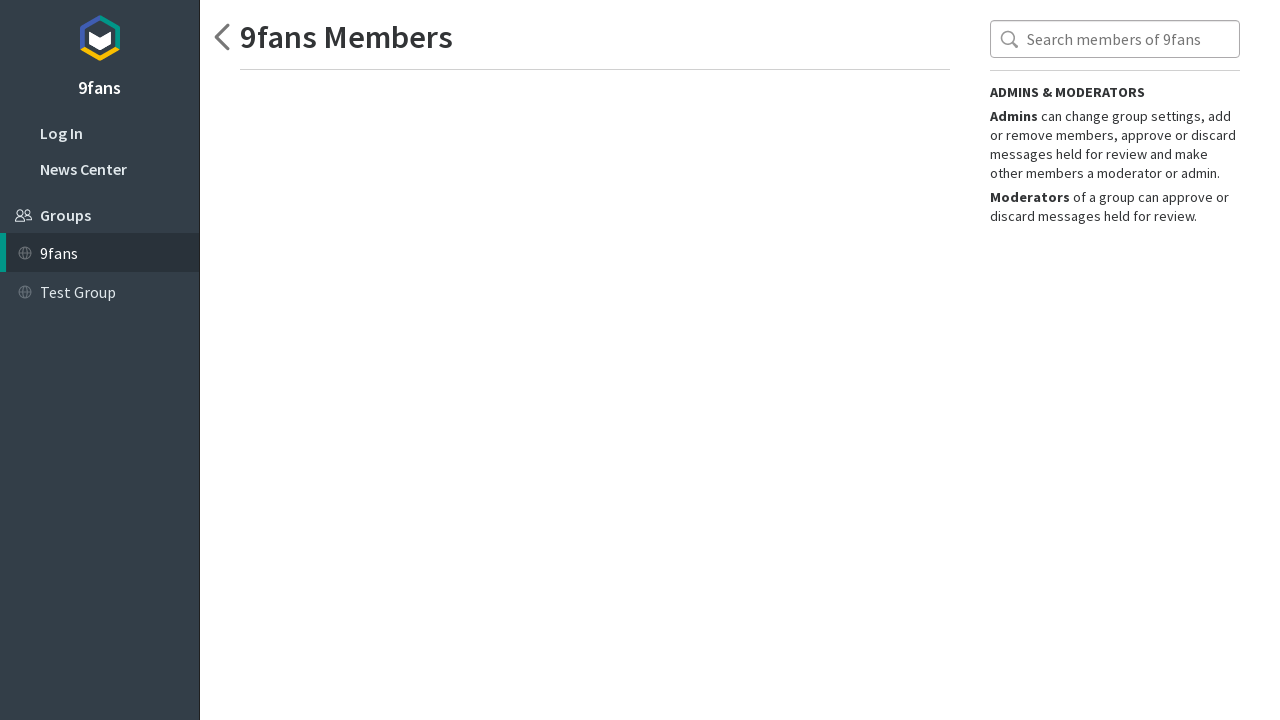

--- FILE ---
content_type: text/html; charset=utf-8
request_url: https://9fans.topicbox.com/groups/9fans/members
body_size: 1503
content:
<!DOCTYPE html>  <head> <meta charset=utf-8> <meta name=viewport content="minimum-scale=1,maximum-scale=1,initial-scale=1,user-scalable=no,minimal-ui"> <meta name=apple-mobile-web-app-capable content=yes> <meta name=apple-mobile-web-app-status-bar-style content=default> <meta id=appname name=apple-mobile-web-app-title content=Topicbox> <meta name=msapplication-tap-highlight content=no> <title>Topicbox</title> <link rel=stylesheet href=/bootstrap-ed3a7bb3.css> </head> <body> <div id=bootstrap class=u-fillparent data-session='{"signingKey":"38edd667632fda6ec51961b7fe327e17684a2a0830c9d199ab6d8c951a11b217","signingId":"dacf044a-ae36-11e9-abc1-7fcdf4b1d025","eventSourceUrl":"https://9fans.topicbox.com/events","primaryAccounts":{"urn:ietf:params:jmap:mail":"dacf044a-ae36-11e9-abc1-7fcdf4b1d025","https://www.topicbox.com/dev/organisation":"dacf044a-ae36-11e9-abc1-7fcdf4b1d025"},"capabilities":{"urn:ietf:params:jmap:core":{"maxObjectsInGet":4096,"maxConcurrentRequests":5,"maxObjectsInSet":4096,"maxCallsInRequest":50,"collationAlgorithms":[],"maxConcurrentUpload":5,"maxSizeRequest":10485760,"maxSizeUpload":1073741824},"https://www.topicbox.com/dev/organisation":{},"urn:ietf:params:jmap:mail":{"emailsListSortOptions":["receivedAt","from","id","emailstate","size","subject","to","hasKeyword","someInThreadHaveKeyword"],"maxMailboxesPerEmail":null,"maxDelayedSend":0,"submissionExtensions":{},"maxSizeAttachmentsPerEmail":1000000}},"apiUrl":"https://9fans.topicbox.com/jmap","proxyUrl":"https://9fans.topicbox-usercontent.com/proxy/{accountId}/{url}/{name}","accounts":{"dacf044a-ae36-11e9-abc1-7fcdf4b1d025":{"isTrial":false,"identifier":"9fans","isPublicOnly":true,"name":"9fans","isEmailNotSent":false,"mayUseOwnDomain":true,"isEmailNotReceived":false,"isDelinquent":false,"hasDataFor":["https://www.topicbox.com/dev/organisation","urn:ietf:params:jmap:mail"],"maxUserCount":null,"mustAuthenticate":false,"isReadOnly":true,"isAccessBlocked":false,"mayGlobalSearch":false}},"downloadUrl":"https://9fans.topicbox-usercontent.com/download/{accountId}/{blobId}/{name}?accept={type}","uploadUrl":"https://9fans.topicbox.com/upload","signingKeyValidUntil":"2026-01-17T00:45:00Z","authenticationUrl":"https://9fans.topicbox.com/authenticate"}'> <div id=bootstrap-header></div> <div class=v-Loading> <div class="v-Loading-dot v-Loading-dot--1"> <div class="v-Loading-inner v-Loading-inner--1 u-fillparent"></div> </div> <div class="v-Loading-dot v-Loading-dot--2"> <div class="v-Loading-inner v-Loading-inner--2 u-fillparent"></div> </div> <div class="v-Loading-dot v-Loading-dot--3"> <div class="v-Loading-inner v-Loading-inner--3 u-fillparent"></div> </div> <div class="v-Loading-dot v-Loading-dot--4"> <div class="v-Loading-inner v-Loading-inner--4 u-fillparent"></div> </div> </div> </div> <script id=bsScript src=/bootstrap-70b03b09.js></script> <div id=browser-support style="position:fixed;top:0;left:0;right:0;bottom:0;padding:5em 1em;padding-top:30vh;background:#fcf4f2;text-align:center;animation:2s s1"><style>@keyframes s1{0%,50%{opacity:0}}@keyframes s2{0%,50%{transform:scale(0.8)}}</style><div style="max-width:19em;margin:auto;animation:2s s2"><p style=font-size:5em;margin-bottom:.5em>☹<p>Sorry, your browser does not support the technologies needed to use our web interface. Please make sure you have the latest version, and that JavaScript is enabled.</div></div> 

--- FILE ---
content_type: text/css
request_url: https://9fans.topicbox.com/bootstrap-ed3a7bb3.css
body_size: 857
content:
*{margin:0;padding:0}button,fieldset,iframe,img{border:0}abbr,acronym{border:0;-webkit-font-feature-settings:normal;font-feature-settings:normal;font-variant:normal}button::-moz-focus-inner{border:0;padding:0}:focus{outline:0}:-moz-submit-invalid,:-moz-ui-invalid,:invalid{box-shadow:none}table:not([cellspacing]):not([width]){border-collapse:collapse;border-spacing:0;width:100%}iframe{width:100%}ol,ul{list-style:none}textarea{resize:none}html{background:#fff;color:#000;font-size:16px}a,button,div,span{-webkit-tap-highlight-color:transparent}address,button,caption,cite,code,em,h1,h2,h3,h4,h5,h6,input,pre,select,strong,table,textarea,th{color:inherit;font:inherit;text-align:inherit}pre{white-space:pre-wrap;word-wrap:break-word}html{background:#333e48}.u-fillparent{position:absolute;top:0;left:0;bottom:0;right:0}.v-Loading,.v-Loading-text{position:absolute;top:45%;left:50%}.v-Loading{-webkit-transform:rotateZ(45deg);transform:rotateZ(45deg);-webkit-transform-origin:50%;transform-origin:50%;margin:-30px 0 0 -30px;width:60px;height:60px}.v-Loading-text{margin:50px 0 0 -25%;width:50%;font-size:18px;color:#777;text-align:center}.v-Loading-dot{position:absolute;width:50%;height:50%}.v-Loading-dot--1{top:0;left:0}.v-Loading-dot--2{top:0;right:0;-webkit-transform:rotateZ(90deg);transform:rotateZ(90deg)}.v-Loading-dot--3{bottom:0;right:0;-webkit-transform:rotateZ(180deg);transform:rotateZ(180deg)}.v-Loading-dot--4{bottom:0;left:0;-webkit-transform:rotateZ(270deg);transform:rotateZ(270deg)}.v-Loading-inner{-webkit-transform-origin:100% 100%;transform-origin:100% 100%;-webkit-animation:v-Loading-foldCube 2.4s infinite linear both;animation:v-Loading-foldCube 2.4s infinite linear both;background:#009688}.v-Loading-inner--2{-webkit-animation-delay:.3s;animation-delay:.3s}.v-Loading-inner--3{-webkit-animation-delay:.6s;animation-delay:.6s}.v-Loading-inner--4{-webkit-animation-delay:.9s;animation-delay:.9s}@-webkit-keyframes v-Loading-foldCube{0%,10%{-webkit-transform:perspective(140px) rotateX(-180deg);transform:perspective(140px) rotateX(-180deg);opacity:0}25%,75%{-webkit-transform:perspective(140px) rotateX(0);transform:perspective(140px) rotateX(0);opacity:1}100%,90%{-webkit-transform:perspective(140px) rotateY(180deg);transform:perspective(140px) rotateY(180deg);opacity:0}}@keyframes v-Loading-foldCube{0%,10%{-webkit-transform:perspective(140px) rotateX(-180deg);transform:perspective(140px) rotateX(-180deg);opacity:0}25%,75%{-webkit-transform:perspective(140px) rotateX(0);transform:perspective(140px) rotateX(0);opacity:1}100%,90%{-webkit-transform:perspective(140px) rotateY(180deg);transform:perspective(140px) rotateY(180deg);opacity:0}}

--- FILE ---
content_type: application/javascript
request_url: https://9fans.topicbox.com/bootstrap-70b03b09.js
body_size: 3039
content:
!function(e){"use strict";var r={},o=function(r,o){var t=new XMLHttpRequest,a=function(){t.open("GET",r),t.send()},s=1e3;t.onload=function(){var r=t.status;200===r?(t.onload=t.onerror=null,o(this.responseText)):"retry"===e.loader.onLoadFailed(r,t.statusText)&&t.onerror()},t.onerror=function(){setTimeout(a,s=Math.min(2*s,32e3))},t.onprogress=function(){},t.ontimeout=function(){},setTimeout(a,0)},t=function(o){var a=r[o],s=a.callbacks;if(e.loader.fire?e.loader.fire("loader:didLoadModule",{module:o}):O.meta&&(Object.assign(e.loader,O.EventTarget),t=t.invokeInRunLoop()),a.status=8,s)for(var n=0,i=s.length;n<i;n+=1){var c=s[n];if(!(c.refCount-=1)){var u=c.fn,d=c.bind;d?u.call(d):u()}}a.callbacks=null},a=function(e){var o=r[e],a=o.data;setTimeout(function(){(0,eval)(a),t(e,o)},0),o.data=null},s=function(o){var t=r[o];2===t.status&&(t.status=6,t.dependencies?e.require(t.dependencies,function(){a(o)}):a(o))},n=function(e,o){var t=r[e],a=t.status;t.data=o,t.status=2,4&a&&s(e)},i=function(a,i){var c=r[a],u=c.src,d=c.status,l=e.loader.debug;if(!l||i)if(0===d){if(c.status=i?5:1,i&&e.loader.fire&&e.loader.fire("loader:willLoadModule",{module:a}),e.loader.cacheModules)try{var f=localStorage.getItem("OResource-"+a);if(f){if(localStorage.getItem("OResource-v-"+a)===u)return void n(a,f);localStorage.removeItem("OResource-"+a),localStorage.removeItem("OResource-v-"+a)}}catch(e){}if(l){var g=document,p=g.createElement("script");p.type="text/javascript",p.charset="utf-8",p.async=!1,p.onload=p.onreadystatechange=function(){var e=p.readyState;e&&"loaded"!==e&&"complete"!==e||(p.onload=p.onreadystatechange=null,p.parentNode.removeChild(p),t(a,c))},p.src=u,g.documentElement.firstChild.appendChild(p)}else o(u,function(r){var o=r+"\n//# sourceURL="+u;if(e.loader.cacheModules)try{localStorage.setItem("OResource-v-"+a,u),localStorage.setItem("OResource-"+a,o)}catch(e){}n(a,o)})}else!i||12&d||(e.loader.fire&&e.loader.fire("loader:willLoadModule",{module:a}),1&d?c.status=5:s(a))};e.require=function(o,t,a){o instanceof Array||(o=[o]);for(var s,n=!0,c=o.length;c--;){var u=o[c],d=r[u];if(8!==d.status){n=!1,t&&(s||(s={fn:t,bind:a,refCount:0}),s.refCount+=1,d.callbacks||(d.callbacks=[]),d.callbacks.push(s));var l=d.dependencies;l&&e.require(l),i(u,!0)}}return n&&t&&(a?t.call(a):t()),n},e.loader={debug:!1,cacheModules:!1,modules:r,baseHref:"",onLoadFailed:function(e,r){if(502===e||503===e||504===e)return"retry";confirm("Loading code failed (reason: "+e+" "+r+"). Reloading the page is probably necessary. Shall we try that?")&&location.reload(!0)},getFile:o,register:function(e,o){return o.status||(o.status=o.src?0:2),o.src=this.baseHref+o.src,r[e]=o,this},prefetch:function(e){for(var o=r[e].dependencies,t=o?o.length:0;t--;)i(o[t]);return i(e),this},require:e.require}}(this.O=this.O||{}),"TEST"in window||(window.TEST=!1),window.FastMail=function(e,r,o){if("Microsoft Internet Explorer"===r.appName)return;addEventListener("DOMContentLoaded",function(){e.body.removeChild(e.getElementById("browser-support"))});const t=O.loader,a="file:"===o.protocol,s=a||o.href.indexOf("debug")>-1;let n=!1;const i=r.userAgent.indexOf(" Topicbox/")>-1||/[?&]isApp=1/.test(o.search),c={baseDomain:o.protocol+"//"+o.host,isApp:i,isMobile:!1,isOutdated:!1,lastActivity:+new Date,theme:{queue:[],imageDidLoad:function(e,r,o){this.queue.push([0,e,r,o])},stylesheetDidLoad:function(e,r,o){this.queue.push([1,e,r,o])}},version:e.getElementById("bsScript").src.slice(-11,-3)};var u;const d={"en-au":"4e2f4cf3",en:"ed50d2b7","en-gb":"4532b29d"};t.baseHref=o.protocol+"//"+(a?o.pathname.replace(/[^\/]*$/,""):o.host+"/"),t.cacheModules=!s,t.debug=s;try{u=localStorage.getItem("screenSize")}catch(e){}n=u?"mobile"===u:e.documentElement.clientWidth<768,c.isMobile=n;const l=/language=(.*?)(?:;|$)/.exec(e.cookie),f=["en-gb",(r.language||r.userLanguage||"").toLowerCase(),l?l[1].toLowerCase():""];for(var g,p=3;p--&&!d[g=f[p]]&&!d[g=g.slice(0,2)];);const b=n?"mobile/":"desktop/",y=n?{addremove:"d1484056",allgroups:"32b60f38",base:"cac90344","core-js":"9bed41c3",groups:"f3bdfd33","groups+members":"5ea2520e","groups+newtopic":"e49fc315","groups+refinesearch":"5d37946a","groups+settings":"1245b1ea","groups+thread":"dd43b2c2",localio:"9ff3dceb",login:"b7794a39",message:"8c211c30",moderation:"32864e2c","moderation+thread":"7e37a221",newgroup:"f6b4fe22",notfound:"79704d4a",O:"87b9e67e",overview:"ddee4b38",plan:"b4c2cb38",search:"f2d4936a",security:"90d35a88","security+new2fa":"18121dcb","security+new2fa+onetimecode":"f510a05d","security+new2fa+totp":"f139e691","security+new2fa+u2f":"a03366a3","security+new2fa+yubikey":"54173c43",securitykey:"21467a2e",sentry:"d4b326dd",settings:"0eaa2835",tutor:"ebefa005",users:"964abca1","users+edit":"f26195f0",zxcvbn:"23452ec6"}:{addremove:"d1484056",allgroups:"32b60f38",base:"3ea55c95","core-js":"9bed41c3",groups:"b3dd2306","groups+members":"5ea2520e","groups+newtopic":"e49fc315","groups+refinesearch":"97c68bb7","groups+settings":"1245b1ea","groups+thread":"acbead06",localio:"9ff3dceb",login:"8ca1452d",message:"7ce24d3e",moderation:"28d0c4a0","moderation+thread":"7e37a221",newgroup:"9d5e76e9",notfound:"79704d4a",O:"87b9e67e",overview:"ddee4b38",plan:"edb42136",search:"f2d4936a",security:"46298476","security+new2fa":"18121dcb","security+new2fa+onetimecode":"f510a05d","security+new2fa+totp":"f139e691","security+new2fa+u2f":"a03366a3","security+new2fa+yubikey":"54173c43",securitykey:"21467a2e",sentry:"d4b326dd",settings:"0eaa2835",tutor:"5219a691",users:"964abca1","users+edit":"f26195f0",zxcvbn:"23452ec6"};var m,h;const v={O:null,"core-js":null,addremove:["localio"],base:["O",g],login:["securitykey"],"users+edit":["users","security","allgroups"],search:["groups"],plan:["security"],"groups+settings":["groups","groups+members"],"groups+thread":["groups","message"],"groups+newtopic":["groups+thread"],"moderation+thread":["moderation","message"],"security+new2fa":["security","securitykey"],"security+new2fa+onetimecode":["security"],"security+new2fa+totp":["security"],"security+new2fa+u2f":["security","securitykey"],"security+new2fa+yubikey":["security","securitykey"]};for(m in Object.values||(v.O=["core-js"]),t.register(g,{src:"locale/"+g+"-"+(s?"raw":d[g])+".js",dependencies:["O"]}),y)h=v[m],"base"!==m&&"O"!==m&&null!==h&&(h||(h=[]),h.push("base")),t.register(m,{src:b+m+"-"+(s?"raw":y[m])+".js",dependencies:h});s&&(window.DESKTOP=!n||null,window.MOBILE=n||null,window.FASTMAIL=!1,window.DEBUG=!0);const w=[];return(c.logError=function(e){w.push(e)}).errorsToReport=w,t.require("O",function(){var e="",r="";O.RunLoop.didError=function(o){var t=o.name,a=o.message;"APIConnection#ioDidSucceed"===t&&JMAP.auth.get("isUnloading")||t===e&&a===r||(e=t,r=a,c.logError(o),window.console&&console.error&&console.error(o))}}),t.languages=d,t.require("base",function(){t.require("sentry")}),c}(document,navigator,location);
//# sourceMappingURL=bootstrap-70b03b09.js.map

--- FILE ---
content_type: application/javascript
request_url: https://9fans.topicbox.com/desktop/groups+members-5ea2520e.js
body_size: 5078
content:
"use strict";FastMail.theme.stylesheetDidLoad("all","groups+members","@font-face{font-family:'Source Sans Pro';src:local('Source Sans Pro Light'),local('SourceSansPro-Light'),url(/static/fonts/SourceSansPro-Light.ttf) format('truetype');font-weight:300;font-style:normal}@font-face{font-family:'Source Sans Pro';src:local('Source Sans Pro Regular'),local('SourceSansPro-Regular'),url(/static/fonts/SourceSansPro-Regular.ttf) format('truetype');font-weight:400;font-style:normal}@font-face{font-family:'Source Sans Pro';src:local('Source Sans Pro Italic'),local('SourceSansPro-Italic'),url(/static/fonts/SourceSansPro-Italic.ttf) format('truetype');font-weight:400;font-style:italic}@font-face{font-family:'Source Sans Pro';src:local('Source Sans Pro SemiBold'),local('SourceSansPro-SemiBold'),url(/static/fonts/SourceSansPro-SemiBold.ttf) format('truetype');font-weight:600;font-style:normal}@font-face{font-family:'Source Sans Pro';src:local('Source Sans Pro Bold Italic'),local('SourceSansPro-BoldItalic'),url(/static/fonts/SourceSansPro-BoldItalic.ttf) format('truetype');font-weight:700;font-style:italic}@font-face{font-family:'Source Sans Pro';src:local('Source Sans Pro Bold'),local('SourceSansPro-Bold'),url(/static/fonts/SourceSansPro-Bold.ttf) format('truetype');font-weight:700;font-style:normal}.v-SettingsDivider{display:flex;align-content:center;justify-content:center;position:relative;margin-bottom:5px}.v-SettingsDivider-line{position:absolute;top:50%;left:0;right:0;border-top:1px solid #d0d0d0}.v-SettingsDivider-text{position:relative;padding:3px 10px;background:#fff}"),function(e){const t=O.loc,o=O.Class,n=O.Element.create,i=O.View,r=e.drawBold,s=o({Extends:i,className:"v-GroupSummary",draw:function(){var e=[],o=[],i=this.getFromPath("controller.subscriptions");return i&&i.forEach(function(t){if(t){var n=t.get("permissions"),i="admin"===n,r="moderator"===n;if(i||r){var s=t.get("member");i?e.push(s):r&&o.push(s)}}}),[n("h2.v-GroupSummary-title",[t(490)]),n("p.v-GroupSummary-section",[r(t(492))]),i?n("p.v-GroupSummary-section",[t(491,e.length)]):null,e.length?n("ul.v-GroupSummary-section",e.map(function(e){return n("li",[e.get("name")||e.get("email")])})):null,n("p.v-GroupSummary-section",[r(t(494))]),i?n("p.v-GroupSummary-section",[t(493,o.length)]):null,o.length?n("ul.v-GroupSummary-section",o.map(function(e){return n("li",[e.get("name")||e.get("email")])})):null]},_manageSubscriptionsRedraw:function(){if(this.get("isInDocument")){var e=this.getFromPath("controller.subscriptions");e&&!e.get("hasAll")&&e.loadAll()}else this.viewNeedsRedraw()}.observes("isInDocument"),viewNeedsRedraw:function(){this.propertyNeedsRedraw(this,"layer")}.observes("controller.subscriptions","controller.subscriptions.hasAll")});e.GroupRolesSummaryView=s}(FastMail),function(e,t){const o=O.loc,n=O.bind,i=O.bindTwoWay,r=O.Class,s=O.Element.create,a=O.View,u=O.ButtonView,l=O.CheckboxView,c=O.TextView,m=t.mail,d=e.app,p=e.baseDomain,g=e.theme,h=e.notifications,S=r({Extends:a,className:"v-GroupSummary",draw:function(){return[s("h2.v-GroupSummary-title",[o(504)]),s("p.v-GroupSummary-section",[o(505)]),s("p.v-GroupSummary-section",[new c({type:"is-disabled",isMultiline:!0,isExpanding:!0,inputAttributes:{readOnly:!0},value:n(this,"url"),selectAll:function(e){e.preventDefault(),this.set("selection",{start:0,end:this.get("value").length})}.on("click")})]),s("p.v-GroupSummary-section",[new u({type:"u-button u-button--tiny",label:o(243),target:this,method:"copyLink"})]),s("p.v-GroupSummary-section",[new l({layout:{margin:g.toRem(15)+" 0"},type:"v-Checkbox--withLabel",value:i(this,"group.inviteNeedsApproval"),label:o(506)})]),s("p.v-GroupSummary-section",[o(507)+" ",new u({type:"u-button u-button--tiny",label:o(277),target:this,method:"resetUrl"})])]},url:function(){var e=this.get("group");return p+"/"+d.encode({viewId:"groups",group:e})+"?subscription_form="+e.get("inviteSecret")}.property("group.inviteSecret"),resetUrl:function(e){var t=this.get("group");e.set("isWaiting",!0),m.callMethod("Group/resetInviteSecret",{groupId:t.get("id")},function(){e.set("isWaiting",!1)}),t.fetch(!0)},copyLink:function(){var e=this.get("layer").querySelector("textarea"),t=!1;try{e.focus(),e.setSelectionRange(0,e.value.length),t=document.execCommand("copy")}catch(e){}t||h.show(o(358),5e3)}});e.InvitationSummaryView=S}(FastMail,JMAP),function(e,t){const o=O.loc,n=O.bind,i=O.Status.READY,r=O.Class,s=O.CheckboxView,a=O.ButtonView,u=O.Element.create,l=O.unless;var c=e.app;const m=e.theme,d=e.AvatarView,p=r({Extends:e.AbstractMemberItemView,itemHeight:59,init:function(){p.parent.init.apply(this,arguments);var e=this.getFromPath("content.member");e&&e.addObserverForKey("*",this,"viewNeedsRedraw")},destroy:function(){var e=this.getFromPath("content.member");e&&e.removeObserverForKey("*",this,"viewNeedsRedraw"),p.parent.destroy.call(this)},isUnimportant:n(null,"content.membershipStatus",function(e){return"active"!==e}),draw:function(){var e=this.get("content"),t=e&&e.get("member");if(!t||!t.is(i))return[new d({size:46,name:"?"})];var n=e.get("membershipStatus"),r=e.get("permissions"),p=e.get("maySend"),g=t.get("isOwner"),h=t.get("name"),S=t.get("email"),b=t.get("bouncedOutSince"),f=this.getFromPath("controller.group.userMayEditSettings");return[f?this._checkboxView=new s({positioning:void 0,type:"v-Checkbox--inTable",value:this.get("isSelected")}):null,u(f?"a":"div",{className:"v-MemberItem-content",href:f?c.url({viewId:"users+edit",member:t}):void 0},[new d({size:46,name:h,email:S}),u("div.v-MemberItem-text",[h||"default"!==p?u("h2.v-MemberItem-name.u-ellipsis",[h," ","no"===p?u("span.u-badge",[o(51)]):"moderated"===p?u("span.u-badge",[o(50)]):"yes"===p?u("span.u-badge",[o(52)]):null]):null,u("p.u-ellipsis",[S])])]),"active"===n&&b||g||"standard"!==r?u("div",[b?u("span.u-badge.u-badge--error",[o(55)]):null," ",g?u("span.u-badge",[o(719)]):null," ","admin"===r?u("span.u-badge",[o(71)]):"moderator"===r?u("span.u-badge",[o(37)]):null]):null,"active"===n?null:l(this.selection,"length").show("applied"===n?[new a({type:"u-button",icon:m.getSVG("Checkmark.svg"),label:o(43),target:this,method:"approve"}),new a({type:"u-button",icon:m.getSVG("Close.svg"),label:o(267),target:this,method:"reject"})]:[new a({type:"u-button",icon:m.getSVG("Close.svg"),label:o(238),target:this,method:"reject"})]).end()]},redrawIsSelected:function(){var e=this.get("isSelected");this._checkboxView.set("value",e)},reject:function(){this.get("controller").reject(this.get("content"))},approve:function(){this.get("controller").approve(this.get("content"))}});p.SUBSCRIPTION_ITEM_VIEW_HEIGHT=59,e.SubscriptionItemView=p}(FastMail),function(e,t){const o=O.loc,n=O.i18n,i=O.bind,r=O.loader,s=O.SelectionController,a=O.SingleSelectionController,u=O.LocalQuery,l=O.Query.AUTO_REFRESH_IF_OBSERVED,c=t.auth,m=t.store,d=t.mail,p=e.app,g=e.notifications,h=e.Subscription,S=e.Member,b=e.SubscriptionList,f=e.newlyActiveSubscriptionCommitResultPromise,w=function(e,t,o){var n,i,r=e.status,s=t.status,a=e.permissions,u=t.permissions;return r!==s?"applied"===r?-1:"applied"===s?1:"invited"===r?-1:1:a!==u?"admin"===a?-1:"admin"===u?1:"moderator"===a?-1:1:(n=o.getData(e.memberId).email)<(i=o.getData(t.memberId).email)?-1:n>i?1:0},v=new(0,e.PageController)({url:function(){return p.encode({viewId:"groups+members",group:this.get("group")})}.property("group"),willEnterStack:function(e,t){this.set("group",t.group)},willBecomeActive:function(e,t){t&&this.set("group",t.group)},group:null,mayAddMembers:function(){var e=this.get("group");return e&&e.get("userMayEditSettings")&&!e.get("isRetired")}.property("group.userMayEditSettings","group.isRetired"),search:"",resetSearch:function(){this.set("search","")}.observes("group"),subscriptions:function(){var e,t,o,n,i=this.get("group");return i&&i.get("userMayViewSubscriptions")?(e=i.get("userMayEditSettings"),(t=i.get("id"))?(n={accountId:c.get("defaultAccountId"),autoRefresh:l,where:e?{groupId:t}:{groupId:t,status:"active"},sort:e?[{property:"status",isAscending:!0},{property:"permissions",isAscending:!1},{property:"member.email",isAscending:!0}]:[{property:"permissions",isAscending:!1},{property:"member.email",isAscending:!0}]},o=b.getId(n),m.getQuery(o,b,n)):null):null}.property("group","group.userMayViewSubscriptions"),subscriptionsToView:function(){const e=this.get("subscriptions"),t=this.get("search");return t?(e.loadAll().then(function(e){e.forEach(function(e){e.get("member")})}),new u({store:m,dependsOn:[h,S],Type:h,where:function(e,t){const o=n.makeSearchRegExp(t),i=o.test.bind(o);return function(t){if(t.groupId!==e)return!1;const o=m.getData(t.memberId);return!!o&&(i(o.name)||i(o.email)||o.altEmails.some(i))}}(this.get("group").get("storeKey"),t),sort:w})):e}.property("subscriptions","search"),cleanupQueries:function(e,t,o){o instanceof u&&o.destroy()}.observes("subscriptionsToView"),goGroup:function(){p.goGroup(this.get("group"))},goGroupMembersAdd:function(){p.goGroupMembersAdd(this.get("group"))},downloadSubscriberListLink:null,resetDownloadSubscriberListLink:function(){var e=this.get("downloadSubscriberListLink");e&&(URL.revokeObjectURL(e),this.set("downloadSubscriberListLink",null))}.observes("group"),downloadSubscriberList:function(t){this.resetDownloadSubscriberListLink(),t.set("isWaiting",!0),r.require("localio"),d.getAllMembersInSubscriptionList(this.get("subscriptionsToView")).then(function(o,n){var i=n.members,s=i.some(function(e){return e.get("vacationEnd")}),a=n.subscriptions.map(function(e,t){var o=i[t],n=[o.get("name"),o.get("email"),e.get("membershipStatus"),e.get("created").toJSON()+"Z",e.get("permissions"),e.get("maySend"),e.get("receive")];if(s){var r=o.get("vacationEnd");r&&(r=r.toJSON()+"Z"),n.push(r)}return n});r.require("localio",function(){var n=e.toCSVBlob,i=e.saveOrOpenBlob,r=e.canSaveWithFilename,u=["name","email","status","created","permissions","maySend","receive"];s&&u.push("vacationEnd");var l=n(u,a),c=v.getFromPath("group.identifier");c+="-members-",c+=(new Date).format("%Y-%m-%d"),c+=".csv",r?i(l,c):v.set("downloadSubscriberListLink",URL.createObjectURL(l)),t.set("isWaiting",!1),o()})}).go()},reject:function(e){d.removeSubscriptions([e],!1)},approve:function(e){d.setSubscriptionsStatus([e],"active"),f(e).then(function(t){t.error||d.callMethod("Subscription/sendNotification",{type:"welcome",subscriptionIds:[e.get("id")]})})}});v.selection=new s({content:i(v,"subscriptions"),visible:i(v,"subscriptionsToView"),selectRange:function(e,t,o){return v.getFromPath("group.userMayEditSettings")?s.prototype.selectRange.call(this,e,t,o):this},removeWithGoodbye:function(){this.remove(!0)},removeSilently:function(){this.remove(!1)},remove:function(e){var t=this.getSelectedRecords(m);d.removeSubscriptions(t,e),g.show(o(49,t.length,v.get("group").get("name")),5e3)},setPermissions:function(e){var t=this.getSelectedRecords(m);return d.setSubscriptionsPermissions(t,e),this.selectNone(),this},makeAdmin:function(){return this.setPermissions("admin")},makeModerator:function(){return this.setPermissions("moderator")},makeStandard:function(){return this.setPermissions("standard")},setMaySend:function(e){var t=this.getSelectedRecords(m);return d.setSubscriptionsMaySend(t,e),this},makeSendAccept:function(){return this.setMaySend("yes")},makeSendModerate:function(){return this.setMaySend("moderated")},makeSendDiscard:function(){return this.setMaySend("no")},makeSendDefault:function(){return this.setMaySend("default")}}),v.focused=new a({content:i(v,"subscriptions"),visible:i(v,"subscriptionsToView"),resetFocus:function(){this.set("index",-1)}.observes("content")}),e.groupsmembers=v}(FastMail,JMAP),function(e){const t=O.loc,o=O.bind,n=O.bindTwoWay,i=O.Element.create,r=O.when,s=O.Transform.invert,a=O.ProgressiveListView,u=O.SwitchView,l=O.ButtonView,c=O.MenuButtonView,m=O.MenuView,d=O.LabelView,p=O.SearchTextView,g=O.View,h=O.ListKBFocusView,S=e.theme,b=e.groupsmembers,f=b.selection,w=e.notifications,v=e.SubscriptionItemView,y=e.GroupRolesSummaryView,V=e.views.popOver,M=e.LoadingView,I=e.PageView,P=e.PageHeaderView,E=e.PageEmptyMessageView,G=e.views.app,k=b.focused,L=e.SelectFilterView,R=e.PageNavView;var A=e.InvitationSummaryView;const x=v.SUBSCRIPTION_ITEM_VIEW_HEIGHT;var D=null;f.addObserverForKey("isLoadingSelection",{toggleNotification:function(e,t,o,n){n&&!D?D=w.show("Selecting…"):!n&&D&&(w.hide(D),D=null)}},"toggleNotification");var F=new a({className:"v-ItemList",controller:b,content:o(b,"subscriptionsToView"),ItemView:v,itemHeight:o(S,"zoom",function(e){return x*e}),selection:f,destroyItemView:function(){}});F=new g({childViews:[F,new h({itemHeight:o(S,"zoom",function(e){return x*e}),selection:f,singleSelection:k})],visibleRect:o("parentView.visibleRect")});const T=new u({index:o(b,"subscriptionsToView.length",function(e){return null===e?0:0===e?1:2}),views:[new M({text:t(452)}),new E({message:t(457)}),[r(b,"group.userMayEditSettings").show([new L({selection:f})]).end(),F]]}),B=new p({inputAttributes:{autocomplete:"off",autocapitalize:"off",auotcorrect:"off"},shortcut:"/",placeholder:o(b,"group.name",function(e){return t(729,e)}),value:n(b,"search")}),C=new P({buttons:[r(b,"mayAddMembers").show([new l({id:"group/members:add",type:"u-button",label:t(12),target:b,method:"goGroupMembersAdd"})]).end()],selection:f,selectionButtons:[new c({isDisabled:o(b,"group.userMayEditSettings",s),type:"v-MenuButton u-flex-mayNotResize u-button",icon:S.getSVG("Unfollow.svg"),label:[t(46),S.getSVG("ChevronDown.svg")],popOverView:V,popOverOptions:{showCallout:!0,alignEdge:"right",offsetTop:5},menuView:new m({showFilter:!1,closeOnActivate:!0,options:[new l({label:t(89),target:f,method:"removeWithGoodbye"}),new l({label:t(48),target:f,method:"removeSilently"})]})}),new c({isDisabled:o(b,"group.userMayEditSettings",s),type:"v-MenuButton u-flex-mayNotResize u-button",icon:S.getSVG("Private.svg"),label:[t(13),S.getSVG("ChevronDown.svg")],popOverView:V,popOverOptions:{showCallout:!0,alignEdge:"right",offsetTop:5},menuView:new m({showFilter:!1,closeOnActivate:!0,options:[new l({label:t(27),target:f,method:"makeAdmin"}),new l({label:t(29),target:f,method:"makeModerator"}),new l({label:t(28),target:f,method:"makeStandard"}),new d({isDisabled:!0,className:"v-MenuOption-label u-fontSize-1",value:t(21)}),new l({label:t(25),target:f,method:"makeSendDiscard"}),new l({label:t(30),target:f,method:"makeSendModerate"}),new l({label:t(24),target:f,method:"makeSendAccept"}),new l({label:t(14),target:f,method:"makeSendDefault"})]})})]}),N=new g({className:"v-GroupSummary",draw:function(){return[i("p.v-GroupSummary-section",[this.button=new l({label:t(249),icon:S.getSVG("Download.svg"),type:"u-button",target:b,method:"downloadSubscriberList"})]),r(b,"downloadSubscriberListLink").show([i("p.v-GroupSummary-section",[this.a=i("a.v-GroupSummary-link",{href:o(b,"downloadSubscriberListLink")},[t(185,".csv")])])]).end()]}}),_=new I({title:o(b,"group.name",function(e){return t(856,e)}),headerView:C,contentView:[null,T],navView:new R({headerViews:[B]},{contentViews:[new y({controller:b}),r(b,"mayAddMembers").show([new A({group:o(b,"group")})]).end(),r(b,"group.userMayEditSettings").show([N]).end()]})});b.addObserverForKey("group",_,"scrollToTop"),S.addStylesheet("groups+members"),G.setContentViewForId("groups+members",_,b)}(FastMail);
//# sourceMappingURL=groups+members-5ea2520e.js.map

--- FILE ---
content_type: application/javascript
request_url: https://9fans.topicbox.com/desktop/groups+refinesearch-97c68bb7.js
body_size: 5696
content:
"use strict";FastMail.theme.stylesheetDidLoad("all","groups+refinesearch","@font-face{font-family:'Source Sans Pro';src:local('Source Sans Pro Light'),local('SourceSansPro-Light'),url(/static/fonts/SourceSansPro-Light.ttf) format('truetype');font-weight:300;font-style:normal}@font-face{font-family:'Source Sans Pro';src:local('Source Sans Pro Regular'),local('SourceSansPro-Regular'),url(/static/fonts/SourceSansPro-Regular.ttf) format('truetype');font-weight:400;font-style:normal}@font-face{font-family:'Source Sans Pro';src:local('Source Sans Pro Italic'),local('SourceSansPro-Italic'),url(/static/fonts/SourceSansPro-Italic.ttf) format('truetype');font-weight:400;font-style:italic}@font-face{font-family:'Source Sans Pro';src:local('Source Sans Pro SemiBold'),local('SourceSansPro-SemiBold'),url(/static/fonts/SourceSansPro-SemiBold.ttf) format('truetype');font-weight:600;font-style:normal}@font-face{font-family:'Source Sans Pro';src:local('Source Sans Pro Bold Italic'),local('SourceSansPro-BoldItalic'),url(/static/fonts/SourceSansPro-BoldItalic.ttf) format('truetype');font-weight:700;font-style:italic}@font-face{font-family:'Source Sans Pro';src:local('Source Sans Pro Bold'),local('SourceSansPro-Bold'),url(/static/fonts/SourceSansPro-Bold.ttf) format('truetype');font-weight:700;font-style:normal}.v-RefineSearch-clearButton{flex:0 0 24px;overflow:hidden;margin-left:5px;width:24px;height:24px;background:0 0;text-indent:24px;white-space:nowrap}.v-RefineSearch-clearButton>svg{position:absolute;top:0;left:0;right:0;bottom:0;margin:auto;width:24px;height:24px;color:#777}.v-RefineSearch-clearButton:hover>svg{color:#323436}.v-RefineSearch-textInfo{margin:3px 3px 0;font-size:12.64197531px}.v-GroupToSearchItem{margin:3px 0}.v-GroupToSearchItem.is-notretired+.v-GroupToSearchItem.is-retired{margin-top:10px;border-top:1px solid #d0d0d0;padding-top:10px}.v-GroupToSearchItem .v-Icon{margin-right:3px;width:20px;height:20px;vertical-align:bottom;color:#777}.v-TextCondition{display:flex;align-items:center;margin:5px 0;white-space:nowrap}.v-TextCondition .v-Select>.label{margin:0 7px}.v-TextCondition .v-Text-input{padding-top:3px;padding-bottom:3px}.v-DatePicker{width:251px;-webkit-user-select:none;-moz-user-select:none;-ms-user-select:none;user-select:none}.v-DatePicker-header{position:relative;height:44px;line-height:44px;font-weight:300;text-align:center}.v-DatePicker-next,.v-DatePicker-prev,.v-DatePicker-when{position:absolute;top:0;height:100%}.v-DatePicker-when{left:20%;right:20%;font-size:18px}.v-DatePicker-next,.v-DatePicker-prev{overflow:hidden;width:20%;text-indent:100%;cursor:pointer}.v-DatePicker-next{right:0}.v-DatePicker-prev{left:0}.v-DatePicker-arrow{position:absolute;top:0;left:10px;bottom:0;right:0;width:0;height:0;margin:auto;border-style:solid;border-color:transparent #777;border-width:7.5px 13px 7.5px 0}.v-DatePicker-next:hover>.v-DatePicker-arrow,.v-DatePicker-prev:hover>.v-DatePicker-arrow{border-color:transparent #323436}.v-DatePicker-next>.v-DatePicker-arrow{left:0;right:10px;border-width:7.5px 0 7.5px 13px}.v-DatePicker-dayNames{overflow:hidden;margin:0 10px}.v-DatePicker-day{float:left;width:14.2857%;text-align:center;font-weight:700}.v-DatePicker-dates{overflow:hidden;margin:5px 10px;height:156px}.v-DatePicker-footer{padding-bottom:10px;text-align:center}.v-DatePicker-goToday{padding:5px 9px;cursor:pointer}.v-DatePicker-goToday:hover{font-weight:700;background:#e7e8e9}.v-DatePickerDay{box-sizing:border-box;line-height:26px;height:26px;width:14.2857%;text-align:center;color:#777;cursor:pointer}.v-DatePickerDay:hover{font-weight:700;background:#e7e8e9}.v-DatePickerDay.is-active,.v-DatePickerDay.is-selected,.v-DatePickerDay:hover{color:inherit}.v-DatePickerDay.is-today{color:#009688;font-weight:700}.v-DatePickerDay.is-selected{border:1px solid rgba(0,0,0,.15);border-radius:3px;background:#fff6da;line-height:24px;font-weight:700}"),function(e){const t=O.loc,a=O.i18n,i=O.bind,r=O.Element.create,n=O.View,o=O.Class,s=O.ObservableArray,l=O.AnimatableView,c=O.ListView,h=function(e){return e.format("%B",!0)},u=function(e){return e.format("%Y",!0)},d=o({Extends:n,Mixin:l,itemHeight:26,isToday:i(null,"parentView.parentView*today",function(e){return this.toObject.content.isOnSameDayAs(e,!0)}),className:function(){var e=this.get("content"),t=this.getFromPath("parentView.parentView._visibleDate");return"v-DatePickerDay"+(e.getUTCMonth()===t.getUTCMonth()&&e.getUTCFullYear()===t.getUTCFullYear()?" is-active":"")+(this.get("isToday")?" is-today":"")+(this.get("isSelected")?" is-selected":"")}.property("isToday","isSelected","index"),positioning:"absolute",layout:function(){var e=this.get("content"),t=this.getFromPath("parentView.parentView._topLeftDate"),a=Math.floor((e-t)/864e5);return{top:Math.floor(a/7)*this.get("itemHeight"),left:a.mod(7)*(100/7)+"%"}}.property(),layoutWillChange:function(){this.computedPropertyDidChange("layout")}.nextLoop().observes("index"),draw:function(){return this.get("content").getUTCDate()+""},select:function(){var e=this.getFromPath("parentView.parentView"),t=e.get("selectedDate")||new Date(0),a=this.get("content");e.set("selectedDate",new Date(Date.UTC(a.getUTCFullYear(),a.getUTCMonth(),a.getUTCDate(),t.getUTCHours(),t.getUTCMinutes(),t.getUTCSeconds())))}.on("click")}),f=o({Extends:n,className:"v-DatePicker",today:function(){var e=new Date;return new Date(Date.UTC(e.getFullYear(),e.getMonth(),e.getDate()))}.property(),recheckToday:function(){this.get("isInDocument")||this.computedPropertyDidChange("isToday")}.observes("isInDocument"),firstDayOfWeek:1,selectedDate:null,init:function(e){this._renderedDates=new s,this._visibleDate=null,f.parent.constructor.call(this,e),this.go(this.get("selectedDate")||this.get("today"))},go:function(e){var t=new Date(0);t.setUTCFullYear(e.getUTCFullYear()),t.setUTCMonth(e.getUTCMonth()),this.set("_visibleDate",t)},goDelta:function(e){var t=new Date(this.get("_visibleDate"));t.setUTCMonth(t.getUTCMonth()+e),this.go(t)},_topLeftDate:function(){var e=this.get("_visibleDate"),t=e.getUTCDay()-this.get("firstDayOfWeek");return t&&(e=new Date(e).subtract(t.mod(7))),e}.property("_visibleDate","firstDayOfWeek"),_updateDates:function(){var e,t=new Array(126),a=this.get("_topLeftDate");for(e=0;e<126;e+=1)t[e]=new Date(a).add(e-42);this._renderedDates.set("[]",t)}.observes("_topLeftDate"),drawDayNames:function(){var e,t=new Array(7),i=this.get("firstDayOfWeek"),n=a.get("dayNames");for(e=0;e<7;e+=1,i+=1)t[e]=r("h4.v-DatePicker-day",[n[i%7].runeAt(0)]);return t},draw:function(){var e=this,n=a.get("dateFormats").shortMonthYear.replace(/%[Bbm]/,"[_1]").replace("%Y","[_2]");return[r("div.v-DatePicker-header",[r("h2.v-DatePicker-when",a.localise(n,r("b.u-mediumBold",{text:i(this,"_visibleDate",h)}),r("span",{text:i(this,"_visibleDate",u)}))),this._prev=r("a.v-DatePicker-prev",[t(787),r("b.v-DatePicker-arrow")]),this._next=r("a.v-DatePicker-next",[t(199),r("b.v-DatePicker-arrow")])]),r("div.v-DatePicker-dayNames",this.drawDayNames()),new c({className:"v-DatePicker-dates",content:this._renderedDates,createItemView:function(t){var a=e.get("selectedDate");return new d({parentView:this,content:t,isSelected:!!a&&t.isOnSameDayAs(a,!0)})}}),r("div.v-DatePicker-footer",[this._today=r("a.v-DatePicker-goToday",[t(813)])])]},firstDayOfWeekNeedRedraw:function(e,t,a){this.propertyNeedsRedraw(e,t,a)}.observes("firstDayOfWeek"),redrawFirstDayOfWeek:function(e){e.childNodes[1].set("children",this.drawDayNames())},redrawSelectedDate:function(){if(this.get("isRendered")){for(var e,t=this.get("childViews")[0].get("childViews"),a=this.get("selectedDate"),i=t.length;i--;)(e=t[i]).set("isSelected",!!a&&e.get("content").isOnSameDayAs(a,!0));a&&this.go(a)}}.observes("selectedDate"),nextPrev:function(e){var t=e.target,a=e.shiftKey;if("v-DatePicker-arrow"===t.className&&(t=t.parentNode),t===this._next&&this.goDelta(a?12:1),t===this._prev&&this.goDelta(a?-12:-1),t===this._today){var i=this.get("today"),r=this.get("selectedDate");this.set("_visibleDate",new Date(Date.UTC(i.getUTCFullYear(),i.getUTCMonth(),1))),this.set("selectedDate",r?new Date(Date.UTC(i.getUTCFullYear(),i.getUTCMonth(),i.getUTCDate(),r.getUTCHours(),r.getUTCMinutes(),r.getUTCSeconds())):i)}e.preventDefault()}.on("click")});e.DatePickerView=f}(FastMail),function(e){const t=O.loc,a=O.i18n,i=O.isEqual,r=O.parse,n=O.DOMEvent.lookupKey,o=function(e){return e[1]},s=(0,O.Class)({Extends:O.TextView,allowNull:!0,date:null,blurOnKeys:{Escape:!0,Enter:!0},placeholder:t(464),syncDateToText:function(){if(!this._isSettingDate){var e=this.get("date");this.set("value",e?a.date(e,"date",!0):"")}}.observes("date"),syncTextToDate:function(){var e,t=r.date(this.get("value"),null,!0),a=this.get("date");t?(e=new Date(Date.UTC(t.getFullYear(),t.getMonth(),t.getDate(),a?a.getUTCHours():0,a?a.getUTCMinutes():0,a?a.getUTCSeconds():0)),i(a,e)||(this._isSettingDate=!0,this.set("date",e),this._isSettingDate=!1)):this.get("allowNull")&&(this._isSettingDate=!0,this.set("date",null),this._isSettingDate=!1)}.observes("value"),upDown:function(e){var t=n(e,!0);if("ArrowUp"===t||"ArrowDown"===t){var i=this.get("selection"),s=i.start;if(s!==i.end)return;e.preventDefault();var l,c,h,u=r.tokeniseDateTime(this.get("value"),null,2),d=r.interpretDateTime(u,1),f=u.length,p=0,g=0,v="ArrowUp"===t?1:-1,m=e.shiftKey;if(!d)return;for(;g<s&&p<f;)g+=u[p][1].length,p+=1;switch(c=(l=p?u[p-1]:u[p])[0],p&&p<f&&g===s&&"day"!==c&&"month"!==c&&"monthname"!==c&&"year"!==c&&(c=(l=u[p])[0]),c){case"day":h=d.getDate()+v*(m?10:1)-1,l[1]="%'02n".format(h.mod(Date.getDaysInMonth(d.getMonth(),d.getFullYear()))+1);break;case"month":h=(d.getMonth()+v*(m?3:1)).mod(12),l[1]="%'02n".format(h+1);break;case"monthname":h=(d.getMonth()+v*(m?3:1)).mod(12),l[1]=(l[1].length===d.getMonthName().length?a.get("monthNames"):a.get("abbreviatedMonthNames"))[h];break;case"year":l[1]=d.getFullYear()+v*(m?5:1)+"";break;default:return}this.set("value",u.map(o).join("")).set("selection",s)}}.on("keydown")});e.DateTextView=s}(FastMail),function(e){const t=O.loc,a=O.bind,i=O.bindTwoWay,r=O.Class,n=O.View,o=O.TextView,s=O.MenuButtonView,l=O.PopOverView,c=e.theme,h=e.DateTextView,u=e.DatePickerView;var d;const f=r({Extends:n,isDisabled:!1,isFocused:!1,isValid:!0,allowNull:!0,date:null,type:"u-flex",className:o.prototype.className,draw:function(){var e=this;return[new h({allowNull:a(this,"allowNull"),date:i(this,"date"),className:"u-flex-mayResize",isDisabled:a(this,"isDisabled"),isFocused:i(this,"isFocused")}),new s({type:"u-button u-button--iconOnly",icon:c.getSVG("Calendar.svg"),label:t(279),isDisabled:a(this,"isDisabled"),popOverView:d||(d=new l),popOverOptions:{alignWithView:this,showCallout:!0},menuView:function(){return new u({selectedDate:a(e,"date"),close:function(){var t=this.get("parentView");t&&(e.set("date",this.get("selectedDate")),t.hide())}.observes("selectedDate")})}.property()})]}});e.DateTextAndPickerView=f}(FastMail),function(e){const t=O.parse,a=O.Class,i=O.Object,r=O.ObservableArray,n=e.parse.search,o=e.PageController,s=a({Extends:i,init:function(e,t,a){this.controller=e,this.field=t,this.value=a,s.parent.constructor.call(this)},remove:function(){this.controller.removeCondition(this)},syncChange:function(){this.controller.computedPropertyDidChange("newSearch")}.observes("field","value")}),l=function(e,t,a,i,r){var n=i+r,o=a[n];o?a[n]=null:o=new s(e,i,r),t.push(o)},c=a({Extends:o,init:function(){this.currentSearch="",this.groupsToSearch=null,this.operator="AND",this.textConditions=new r,this.hasAttachment=!1,this.ofType="",this.date=null,this.dateAccuracy="",c.parent.constructor.apply(this,arguments),this.updateToMatchSearch()},updateToMatchSearch:function(){var e=this.get("currentSearch");if(e===this.get("newSearch"))return this;var a,i,r,o,s,c,h,u,d,f=n(e),p=this.get("textConditions"),g=p.reduce(function(e,t){return e[t.field+t.value]=t,e},{}),v=[],m="AND",D=!1,w="",y=null,x="";if(f)for("OR"===f.type&&(f={type:"AND",children:[f]}),r=0,s=(a="AND"===f.type?f.children:[f]).length;r<s;r+=1)if(u=(f=a[r]).value,"OR"===(h=f.type))for(m="OR",o=0,c=(i=f.children).length;o<c;o+=1)u=(f=i[o]).value,"field"===(h=f.type)&&/^(?:from|subject|body)$/.test(u)?l(this,v,g,u+":",f.children[0].print()):l(this,v,g,"",f.print());else"field"===h&&/^(?:from|subject|body)$/.test(u)?l(this,v,g,u+":",f.children[0].print()):"attachment"===h&&u?D=!0:"attType"===h?(D=!0,w=u):"field"===h&&"date"===u?(d=f.children[0].print().split(/\+\/?\-/),(y=t.dateTime(d[0],null,!0))&&(y=new Date(y).subtract(y.getTimezoneOffset(),"minute")),d[1]&&(d=/^\d+[dwmy]/i.exec(d[1]))&&(x=d[0].toLowerCase())):l(this,v,g,"",f.print());return p.set("[]",v),this.set("operator",m).set("hasAttachment",D).set("ofType",w).set("date",y).set("dateAccuracy",x).set("newSearch",e)}.observes("currentSearch"),newSearch:function(e){if(e)return e;var t,a=this.get("operator"),i=this.get("textConditions"),r=this.get("date"),o=this.get("dateAccuracy"),s=this.get("hasAttachment"),l=this.get("ofType");return e=i.filter(function(e){return e.value}).map(function(e){var t=e.field,a=e.value;return t&&a.contains(" ")?t+"("+a+")":t+a}).join("AND"!==a?" "+a+" ":" "),r&&(e+=" date:"+r.format("%Y-%m-%d",!0),o&&(e+="+/-"+o)),s&&(e+=" has:attachment",l&&(e+=" filetype:"+l)),"("===(e=(t=n(e))?t.print():"").charAt(0)&&")"===e.slice(-1)&&(e=e.slice(1,-1)),e}.property("operator","hasAttachment","ofType","date","dateAccuracy"),addCondition:function(){return this.get("textConditions").push(new s(this,"","")),this},removeCondition:function(e){var t=this.get("textConditions"),a=t.indexOf(e);return a>-1&&(t.replaceObjectsAt(a,1),this.computedPropertyDidChange("newSearch")),this}});e.RefineSearchController=c}(FastMail),function(e){const t=O.loc,a=O.bind,i=O.bindTwoWay,r=O.i18n,n=O.Element.create,o=O.when,s=O.Class,l=O.View,c=O.ListView,h=O.ButtonView,u=O.CheckboxView,d=O.SelectView,f=O.TextView,p=O.LabelView,g=O.DOMEvent.isClickModified,v=e.theme,m=e.DateTextAndPickerView,D=s({Extends:l,className:"v-TextCondition",draw:function(){var e=this.get("content");return[new f({blurOnKeys:{Escape:!0,Enter:!0},value:a(e,"value"),setValueOnContent:function(){e.set("value",this.get("value"))}.on("blur"),focusIfNew:function(){this.get("value")||(this.get("isInDocument")?this.focus():e.remove())}.nextLoop().observes("isInDocument")}),new d({label:t(726),options:[{text:t(722),value:""},{text:t(777),value:"from:"},{text:t(778),value:"subject:"},{text:t(526),value:"body:"}],value:i(e,"field")}),new h({type:"v-RefineSearch-clearButton",icon:v.getSVG("Clear.svg"),label:t(273),target:e,method:"remove"})]}}),w=s({Extends:l,init:function(e){this.isSelected=e.selection.isStoreKeySelected(e.content.get("storeKey")),w.parent.init.apply(this,arguments)},className:function(){return"v-GroupToSearchItem "+(this.getFromPath("content.isRetired")?"is-retired":"is-notretired")}.property(),layerTag:"li",draw:function(){var e=this.get("content"),t=e.get("isRetired"),a=e.get("privacyIcon");return new u({type:"v-Checkbox--withLabel",label:[v.getSVG(t?"Archive.svg":a),e.get("name")],value:this.get("isSelected")})},redrawIsSelected:function(){this.childViews[0].set("value",this.get("isSelected"))},isSelectedNeedsRedraw:function(e,t,a){return this.propertyNeedsRedraw(e,t,a)}.observes("isSelected"),viewNeedsRedraw:function(e){this.propertyDidChange("className"),this.propertyNeedsRedraw(e,"layer")}.observes("content.*"),click:function(e){e.button||e.altKey||e.ctrlKey||e.metaKey||(e.preventDefault(),this.get("selection").selectIndex(this.get("index"),!this.get("isSelected"),e.shiftKey))}.on("click")}),y=s({Extends:l,className:"v-RefineSearch",draw:function(){var e,s=this.get("controller");return[n("div.v-GroupSummary",[n("h2.v-GroupSummary-title",[t(183)]),n("p.v-GroupSummary-section",[t(528,new d({value:i(s,"operator"),options:[{text:t(387),value:"AND"},{text:t(388),value:"OR"}]}))]),new c({className:"v-TextConditions",content:a(s,"textConditions"),ItemView:D}),n("div",{className:"v-GroupSummary-section"},[new h({type:"u-button",label:t(81)},{target:s,method:"addCondition"})])]),n("div.v-GroupSummary",[null,n("div.v-GroupSummary-section",[t(727,new d({value:i(s,"dateAccuracy"),options:[{text:t(398),value:""},{text:t(399,1),value:"1d"},{text:t(113,1),value:"1w"},{text:t(113,2),value:"2w"},{text:t(54,1),value:"1m"},{text:t(54,3),value:"3m"},{text:t(54,6),value:"6m"}]}))]),e=new m({ariaAttributes:{label:t(190)},allowNull:!0},{date:a(s,"date"),setDateOnController:function(){this.get("isFocused")||s.set("date",this.get("date"))}.observes("date","isFocused")}),new p({layerTag:"p",className:"v-RefineSearch-textInfo",value:a(e,"date",function(e){return e?r.date(e,"fullDate",!0):""})})]),n("div.v-GroupSummary",[null,new u({type:"v-Checkbox--withLabel",label:t(547),value:i(s,"hasAttachment")})]),o(s,"groupsToSearch").show([n("div.v-GroupSummary",[n("h2.v-GroupSummary-title.u-flex",[n("div.u-flex-mayResize",[t(724)]),n("div.u-flex-mayNotResize",[this._all=n("a.v-GroupSummary-link",{href:""},[t(197)]),n("span",{style:"margin:0 2px"},[" "]),this._none=n("a.v-GroupSummary-link",{href:""},[t(775)])])]),new c({layerTag:"ul",content:a(s,"groupsToSearch.content"),selection:a(s,"groupsToSearch"),ItemView:w})])]).end()]},click:function(e){if(!g(e)){var t=e.target,a=this.getFromPath("controller.groupsToSearch");t===this._all&&(e.preventDefault(),a.selectAll()),t===this._none&&(e.preventDefault(),a.selectNone())}}.on("click")});v.addStylesheet("groups+refinesearch"),e.RefineSearchView=y}(FastMail);
//# sourceMappingURL=groups+refinesearch-97c68bb7.js.map

--- FILE ---
content_type: application/javascript
request_url: https://9fans.topicbox.com/locale/en-ed50d2b7.js
body_size: 11816
content:
(function(){var e=new O.Locale({code:"en",decimalPoint:".",thousandsSeparator:",",getFormattedOrdinal:function(e){var o=e%10,t=e%100;return e+(o===1&&t!==11?"st":o===2&&t!==12?"nd":o===3&&t!==13?"rd":"th")},dayNames:["Sunday","Monday","Tuesday","Wednesday","Thursday","Friday","Saturday"],abbreviatedDayNames:["Sun","Mon","Tue","Wed","Thu","Fri","Sat"],monthNames:["January","February","March","April","May","June","July","August","September","October","November","December"],abbreviatedMonthNames:["Jan","Feb","Mar","Apr","May","Jun","Jul","Aug","Sep","Oct","Nov","Dec"],amDesignator:"AM",pmDesignator:"PM",use24hClock:false,dateElementOrder:"mdy",dateFormats:{date:"%m/%d/%Y",time12:"%-I:%M %p",time24:"%H:%M",fullDate:"%A, %B %d, %Y",fullDateAndTime:"%A, %B %d, %Y %X",abbreviatedFullDate:"%a, %b %d, %Y",shortDayMonth:"%b %-d",shortDayMonthYear:"%b %-d, '%y",shortDayDate:"%a, %b %-d, %Y",shortMonthYear:"%b %Y"},datePatterns:{jan:/^Ja(?:n(?:u(?:a(?:ry?)?)?)?)?\b/i,feb:/^Fe(?:b(?:r(?:u(?:a(?:ry?)?)?)?)?)?\b/i,mar:/^Ma(?:r(?:ch?)?)?\b/i,apr:/^Ap(?:r(?:il?)?)?\b/i,may:/^May?\b/i,jun:/^Ju(?:ne?)?\b/i,jul:/^Ju(?:ly?)?\b/i,aug:/^Au(?:g(?:u(?:st?)?)?)?\b/i,sep:/^Se(?:p(?:t(?:e(?:m(?:b(?:er?)?)?)?)?)?)?\b/i,oct:/^Oc(?:t(?:o(?:b(?:er?)?)?)?)?\b/i,nov:/^No(?:v(?:e(?:m(?:b(?:er?)?)?)?)?)?\b/i,dec:/^De(?:c(?:e(?:m(?:b(?:er?)?)?)?)?)?\b/i,mon:/^Mo(?:n(?:d(?:ay?)?)?)?\b/i,tue:/^Tu(?:e(?:s(?:d(?:ay?)?)?)?)?\b/i,wed:/^We(?:d(?:n(?:e(?:s(?:d(?:ay?)?)?)?)?)?)?\b/i,thu:/^Th(?:u(?:r(?:s(?:d(?:ay?)?)?)?)?)?\b/i,fri:/^Fr(?:i(?:d(?:ay?)?)?)?\b/i,sat:/^Sa(?:t(?:u(?:r(?:d(?:ay?)?)?)?)?)?\b/i,sun:/^Su(?:n(?:d(?:ay?)?)?)?\b/i,past:/^(?:last|p(?:ast|rev(?:ious)?))\b/i,future:/^(?:f(?:irst|uture)|next)\b/i,add:/^(?:After|\+)\b/i,subtract:/^(?:Before|\-)\b/i,yesterday:/^Yesterday\b/i,today:/^Today\b/i,tomorrow:/^Tomorrow\b/i,now:/^Now\b/i,am:/^(?:a\.?m?\.?)(?=\s|$)/i,pm:/^(?:p\.?m?\.?)(?=\s|$)/i,ordinalSuffix:/^\s*(?:st|nd|rd|th)\b/i,timeContext:/^\s*(?:\:|am|pm)/i},translations:["Required","Cancel","New Group","monthly","yearly","Save","Delivery Options","Saved","Done","Sorry, you must be an owner of [_1] to view this page.","Log In","Shortcut: [_1]","Add Members","Permissions","Use Group Default","Next","Settings","New","Name","Recovery Codes","Insert Image","Sending Rights","Hmm, that didn't work.","Two-Step Verification","Accept Messages","Discard Messages","Leave [*2,_1,Group,Groups]","Make Admin","Make Member","Make Moderator","Moderate Messages","Remove from [*2,_1,Group,Groups]","Set Up [_1]","Authenticator App","[*2,_1,%n topic,%n topics]","[*2,_1,%n member,%n members]","Groups","Moderator","Show quoted text","Too long: use at most [*2,_1,%n character,%n characters].","Optional","Verify","[*2,_1,1 user,%n users]","Approve","Confirm","Join","Remove","Remove from Group","Remove Without Notification","[*2,_1,1 member,%n members] removed from [_2]","Moderated","Not allowed to send","Not moderated","This is not a valid credit card number.","within [*2,_1,%n month,%n months] of","Delivery failures","Email it to me","Include it in my daily summary","I’ll view it on the web; don’t email me","Searching…","Please try again.","Active [_1]","Topics private","retired","Members private","Only group members can see the group","Only admins can see the list of members","Insert your security key into the computer. Then if it has a button, press it.","Pay with [_1]","The discussions and member list are visible to the group’s members.","Retired groups no longer allow new messages or members.","Admin","Owner","Team","Security Key","Give this security key a name so you can easily identify it should you need to remove access later:","This blue line allows you to open and select messages with the keyboard. Press o or Enter to open this message. Press x to select or deselect messages. The line can be moved up or down with the k and j keys.","[_1] of [_2]","Your account balance is [_1].","Add and Send Welcome Email","Add Members to [_1]","Add Search Term","Add to Group","Add to Groups","Add Verification Device","Add Without Notification","Change Password","Discard","Remove from All Groups","Remove from Group and Notify","Search","[*2,_1,1 member,%n members] added to [_2]","Account overdue!","You are on our Community plan. This plan only allows one private group with a maximum of [*2,_1,1 member,%n members] in it.","Upgrade your plan to add more.","Private group member limit reached","Rate limited","Trial accounts can only have [*2,_1,1 user,%n users].","Upgrade to a paid plan to add more.","Trial user limit reached","Email all messages","View it on the web (don’t email)","Include in daily summary","[*2,_1,1 message is,%n messages are,No messages are] awaiting review.","We will bill your courtesy credit.","We will bill your [_1] card ending in [_2].","We will bill your [_1] PayPal account.","On [_1], we stopped sending email to [_2] due to ongoing delivery failures.","This expiry date is too far in the future","This expiry date is in the past","Change Billing Details","Choose Plan","Community","within [*2,_1,%n week,%n weeks] of","Deleting a group permanently deletes all content related to the group, including messages, settings and the member list.","Someone needs approval to join","Someone joins or leaves the group","A message is held for review","Email me when…","When a message is sent to the group…","Center","Justify","Left","Link","Ordered List","Quote","Right","Font Face","Font Size","Text Highlight","Text Color","Bold","Italic","Underline","Unordered List","Unquote","Topicbox will send messages to the primary address. Replies are accepted from any of the addresses.","Enter the code we sent you:","Please use only [_1]","Sorry, we couldn’t make that change.","Please enter a valid email address.","What email address do you want to add?","This account is overdue.","Loading messages…","Loading topic…","No messages found","Anyone (no login required), can see the group description and request to join, but must be approved by an admin","Discussions are publicly viewable on the internet","Last used from [_1] [_2] on [_3] at [_4] [_5].","Make primary","Remove","[_1], [_2] and [_3]","[_1] and [_2]","Close","Text Direction: Left to Right","Text Direction: Right to Left","Back","Billing & Plan","For Review","","News Center","Organization","Profile & Security","Sign In to Another Organization","Users","New Topic","Sorry, there’s nothing here.","Message sent","Message sent and awaiting review","Sorry, thatʼs not the right code.","This description appears on the Groups page. [_1]","(Originally held for review: [_1].)","Payment Method","Sorry, you do not have access to this page.","Pinned","Description","Emails","Viewing the group","Team access","All prices are in US dollars.","Primary","Messages can be viewed by anyone in the world (no login required). Only admins can view members.","Refine search","Refine Search","Existing members can still search and reference content.","Please right-click here and download the linked file. Save it with the [_1] extension.","Clear Formatting","Preformatted Text","Strikethrough","Save these billing details for use with future renewals.","Date","Select All","Sorry, something has gone wrong","More","Could not connect to server.","Loading","Saving","All","Learn more","Next","Email","This is a <b>Private</b> group.","This group is retired.","Flat","Threaded","Delete the group","up to [*2,_1,%n user,%n users]","Each user can be a member of as many groups as you like, only new users are counted towards the limit.","Weak. An attacker could easily guess it.","[*2,_1,One Group,%n Groups]","Access Limits for Group Admins","You currently owe [_1]. We’ll settle this [_2], or you can [_3].","with your next renewal","on [_1]","Account balance credit","Account balance owing","After this, your account balance will be [_1].","Your plan expired on [_1].","You have a [_1]% discount.","Your discount expires on [_1].","We’ll use this first before charging your card.","We’ll bill you [_1] for another [_2] on [_3].","You are on our [_1] plan, paying [_2].","You are on our [_1] plan paying [_2], switching to [_3] billing at your next renewal.","You are paying for [_1].","You have set a limit of [*2,_1,%n user,%n users]. If this limit is reached, you will need to adjust your limit before new users can be added who are not already a member of another group.","Change or remove user limit","Set a user limit","Accept Invitation","Got it","Add Funds","Add [*2,_1,Member,%n Members]","Add/Remove","Add Payment Method","Add to [*2,_1,1 Group,%n Groups]","Add Users","All Done","Browser Not Supported","Cancel Invitation","Change Payment Method","Change Plan","Choose Groups","Clear Search","Copy Link","Copy Permalink","Decline","Decline Invitation","Delete Group","Disable Two-Step Verification","Download Member List","Download User List","Don’t Add","Email Sender","Generate Recovery Codes","Insert Quotation in Reply","Join the Conversation","Leave","Yes, Log Out of [*5,_1,,Both,All,All,All] Organizations","No, Only Log Out of [_1]","Pay Monthly","Pay Now","Pay Yearly","Permanently Delete [_1]","Pin To Top Of Group","Post","Prepay a Lump Sum","Reactivate Group","Reject","Remove and Send Goodbye Email","Remove from Groups","Remove from [*2,_1,1 Group,%n Groups]","Remove Members","Remove Password","Remove Search Term","Request to Join","Reset","Reset All Trusted Computers","Reset URL","Retire Group","Select Date","Set Up Two-Step Verification","Set a Password","Skip and Send Later","Switch to Monthly Billing","Switch to Yearly Billing","Try Again","Unlock","Unpin","upload a .csv or .txt file","Yes, Leave [*2,_1,This Group,These Groups]","[*2,_1,1 member,%n members] added to [*2,_2,1 group, %n groups]","Your account is currently overdue, so you can’t add any new users to your organization until it’s all paid up.","Unfortunately it looks like you don’t have permission to add other members to this group. Only group admins or owners of your organization can do this.","Not permitted","An organization owner will need to increase the limit before you can add new members to the group who are not already users of this organization.","This organization is limited to a maximum of [*2,_1,1 user,%n users].","Change or remove limit.","Max user limit reached","Please check carefully for mistakes and try again.","Invalid email","The owners of these email addresses have opted out in the past, so only they can add themselves to the group. Please send them an invite instead.","Opted out","A lot of new users have been added or removed recently! To make sure everything is above board, we’ve had to suspend the ability to add new users. Please contact support.","Sorry, we couldn’t do that:","Sorry, we couldn’t add all of these people","Something went wrong","[_1] to navigate","[_1] to select member","The following members were not added:","[*2,_1,1 member,%n members] removed from [*2,_2,1 group, %n groups]","Search or enter new address","you can copy and paste the recipients from an email, or [_1]","separate multiple addresses with a comma or semicolon.","Add [_1] to:","Joined [_1]","Email all messages (except own)","Email me all messages (except my own)","Email me all messages","I’ll view it on the web (don’t email)","Email a copy of own messages","Include in my daily summary","Retired Groups","Groups To Join","Your Groups","This email has already been approved. [_1].","Already a member","ASCII characters","Any","Document","Email","Image","Presentation","Spreadsheet","Use a free app on your phone to get a time-limited verification code.","What type of device do you want to set up?","Balance to pay","Clear search","Searching for [_1]. [_2].","Basic","Billing Address","You’ve chosen to switch to [_1] billing at your next renewal ([_2]).","Billing Details","Billing details saved","We’ll bill you [_1] now, which is the pro-rata amount between now and your next [_2] billing date of [_3], then [_4] on [_5] after that.","the [_1] day of every month","[_1] every year","This plan costs [_1] [_2] for [_3].","This plan costs [_1] [_2] for [_3], including your [_4]% discount.","Your discount expires on [_1], after which this plan will cost [_2] [_3].","Your next renewal will be on [_1].","Your new [_1] plan will start now.","You are on our [_1] plan.","We’ll credit your account [_1] for the unused time on your [_2] plan.","We’ll add your [*2,_1,%n remaining trial day,%n remaining trial days] for free.",'Please read our <a href="[_1]" target="_blank">terms of service</a> carefully. Note, we <b>do not refund bitcoin payments</b> under any circumstances.',"To resume sending, the user needs to log in and verify or update their address.","To resume sending, update their email address or ask the user to log in.","Delivery to [_1] is failing!","Sorry, your browser does not support this. Please upgrade to use this feature.","You will not be billed again after closing your account, but please note we do not offer refunds for unused time.","All data will be permanently deleted after 30 days. If you change your mind before this time, please let our support team know and they can help reactivate your account.","Closing your account takes effect immediately.","After your account is closed, any mail sent to your Topicbox groups will be rejected.","No longer need your Topicbox account? Here’s what you need to know.","Please re-authenticate yourself if you wish to close your account.","Donʼt have your recovery codes?","Donʼt have your security key?","Canʼt receive text messages?","Canʼt use the app?","We will send a verification code to your primary email address when you log in. You can optionally set a password as a secondary login method.","You can log in with either your password or a verification code sent to your primary email.","Your Topicbox account is free. Please enjoy with our compliments.","We have your [_1] card ending in [_2] saved for future renewals.","Security Code (CVV)","The CVV should be [*2,_1,%n digit,%n digits] long.","Expires","This is not a valid month","MM","Name (as on card)","Card Number","YY","Choose a Plan","Choose Who to Add","Close Account","Close navigation sidebar","This computer is currently trusted. You will not need to complete two-step verification next time you log in.","This computer is not currently trusted. You will need to complete two-step verification next time you log in.","all","any","To PERMANENTLY DELETE the group and its data, type DELETE in the box below:","DELETE","If you leave this group, you will need administrator approval to join it again. Are you sure you want to leave?","If you leave these groups, you will need administrator approval to rejoin the following:","Are you sure you want to leave?","You are logging in to [_1].","Your unsaved changes will be discarded.","You have unsaved changes. Are you sure you want to quit?","You can’t add more users until you create a group to add them to.","on","within [*2,_1,%n day,%n days] of","Only organization owners can delete groups with messages","Edit delivery options","These groups are currently a mix of [_1].","Email me a copy of messages I send","Email me a copy","When I send a message to the group…","Two-Step Verification must be disabled before your password can be removed.","Disable limit","All Topicbox organizations are covered by the Fastmail <a>Data Protection Addendum</a> (DPA).","[_1] [_2] subscription","Some changes are still being sent to the server. Are you sure you want to quit?","Editing options for [*2,_1,1 group,%n groups]","Edit members","Email This Group","Enable limit","Enter one of your 8-character recovery codes:","Enter the 6-digit code from the authenticator app on your phone:","Hmm, that doesn’t look like an email address. Please double check.","Sorry, you can’t log in with this email.","Sorry, you canʼt have two dots in a row.","Sorry, you can’t have two dots, dashes or underscores in a row.","Sorry, that email is already in use by another user.","Sorry, that email cannot be added.","Sorry, this group address is already taken.","Please use only a-z, 0-9, _, - or .","Sorry, group addresses can’t start with a dot, dash or underscore.","Sorry, this group address is not allowed.","Sorry, you don’t have permission to edit this group.","Sorry, group addresses can’t end with a dot, dash or underscore.","For security, your team group must not allow people to join without approval.","You can’t set the user limit below ten users.","You have [*2,_1,%n user,%n users], so you can’t set the user limit below that.","Sorry, the minimum payment is [_1].","These passwords are not the same. Try again?","Could not read file","Could not read file [_1]","Expires after [_1] inactivity.","Pay now to avoid losing access.","All trusted computers reset. You will need to complete two-step verification next time you log in on any computer.","Please request to join the group to see messages.","Please join the group to see messages.","You do not have permission to see this group’s messages.","This group does not provide archives.","Authenticating…","Awaiting Approval","No messages to review","Expected to see a message here? You might want to look at discarded messages; click the checkbox on the right to see them.","Expected to see a message here? You might want to look at discarded messages; open the right sidebar and tap “Show discarded messages” to see them.","Expected to see a message here? You might want to look at discarded messages; open the right sidebar and click the “Show discarded messages” checkbox to see them.","No results found","Invitation Only","Loading groups…","Loading members…","Loading users…","Too many login attempts to this account recently. Please try again later.","All done!","No groups found","No members found","No messages have been\nposted to this group yet.","No users found","Sorry, our server seems to have failed. Your recent actions may not have successfully completed. If you encounter problems, try reloading the page. If you still have issues, check our status page or contact support. Apologies for the inconvenience.","Sorry, our service is unavailable right now.","Something went wrong saving that; we’ve recorded the error and will fix it.","Find a group","e.g. 25 Nov, last wednesday","GDPR","General Data Protection Regulation","Yep, thatʼs the same.","Go back to","Contact group admins","Edit group settings","Only admins can send to the group","Anyone in the world can send to the group","Moderators review messages","This group is [_1]:","About","Discussions","You have [*2,_1,a draft message,%n draft messages] in this group","Group not found.","Either the group doesn’t exist,\nor you don’t have permission to see it.","If you know the group exists, try logging in:","Discussions and member list are only visible to group members","Team members ([_1]) can see the group description and request to join, but must be approved by an admin","Team members ([_1]) can join the group and view members/discussions","Anyone (no login required), can see and join the group","Team members ([_1]) can view members/discussions","private","secret","internal","public","Admins & Moderators","This group has [*2,_1,one admin:,%n admins:,no admins.]","<b>Admins</b> can change group settings, add or remove members, approve or discard messages held for review and make other members a moderator or admin.","This group has [*2,_1,one moderator:,%n moderators:,no moderators.]","<b>Moderators</b> of a group can approve or discard messages held for review.","This group is [_1]","Hide advanced preferences","Includes [_1]% discount.","Ineffective sysop/impersonate, please sudo in the sysop organization and then reload the page.","No Groups","Group admins can give additional access like emailing or reading groups without joining to your team.","[_1] [*2,_2,is,are] not available to choose as the team group, because anyone can join [*2,_2,it,them].","Members of [_1] are your team and get internal access","Your team","Invite Link","This secret link allows anyone who has it to see and join this group:","Admins must approve members who join via this link","If the link has been shared with someone who shouldnʼt have it:","Please check this","Change email","pay now","Renew now","Verify email","Why?","Please log in to [_1] to manage your billing.","[_1], [_2] and [*2,_3,%n,%n] more","[_1], [_2] and [*2,_3,one more group,%n more groups]","[_1]","","Logged in Sessions","Enter your password","Don’t have access to your email right now?","Log In or Sign Up","You are also logged into [_1]. Would you like to log out of it as well?","You are also logged into these Topicbox organizations:","Would you like to log out of [*2,_1,it,them] as well?","Body","Make a payment for $[_1]","Match [_1] of these","Max user limit","This organization is limited to a maximum of [*2,_1,1 user,%n users].","You cannot add any more users before you reach the limit.","You can add [*2,_1,1 more user,%n more users] before you reach the limit.","Change or remove limit","As a Topicbox member you will be able to:","Choose to receive messages by email","Send messages to the group","View group messages","members of [_1]","configurable in the organization settings","This message was discarded.","This message was discarded by a moderator.","This message was discarded: [_1].","Message not found.","Either the message doesn’t exist,\nor you don’t have permission to see it.","Minimum [_1] payment adjustment","month","Must have an attachment","Large","Medium","Small","Help","Name (optional)","Contact Support","Getting Started Tutorial","Help","Help & Support","Log In","Log Out of [_1]","Switch To","Your Account","You must set a password before you can enable two-step verification.","<b>Caution:</b> You're now entering a situation where you could get locked out of your organization.  You should consider setting up recovery codes and making a second person an owner.","Last 24h","Last 30 days","Last 7 days","No recent activity","Create your first group by pressing the [_1] button in the sidebar.","The News Center provides a quick overview of all your groups’ recent activity.\nYour News Center grows as you add new groups and discussions.","This is your organization’s News Center","Only owners may create groups","All team members may create private groups","New groups",'Hey, everyone!\nI’ve created this new Topicbox group - <strong>[_1]</strong>\nTopicbox should make it easy for us to keep all our discussions in one place. To send a message to everyone in the group, use the email: <a href="mailto:[_2]">[_2]</a>\nYou’ll receive a copy in your email, or you can view it online at <a href="[_3]">[_3]</a>. You can write new messages or responses there too.\nTopicbox makes it easier for you to control the messages you get in your inbox, and you can manage your settings under <i>Delivery Options</i> on the main group page.','You can also <a href="[_1]">set up your own groups</a>.','If you want more information, check out the <a href="https://www.topicbox.help/hc/en-us/categories/360005568513-Getting-started">Topicbox Getting Started Guide</a>.',"Welcome to [_1]","What type of group do you want to create?","This can’t be changed after the group is created. Only organization owners can make public groups.","New Password","Next Bill","Not a member?","To apply, enter your email address above. We’ll send you a code to verify your login. The group admins need to approve your request before you can participate.","To join, enter your email address above. We’ll send you a code to verify your login.","We do not have any payment information saved for you.","There are no groups.","No groups have been retired yet.","There are no more groups for you to join.","You are not a member of any groups.","Perhaps you would like to create the first group?\nClick the <b>New Group</b> button above.","Either no one has created any groups yet, or you do not have access to see any groups that have been created.","No more emails found in [_1]","Sorry, there is no tutorial with that name","Get a list of ten one-time-use recovery codes to use when you don’t have access to any other verification device.","We have emailed a single-use code to:","Get a one-time code via email","Open navigation sidebar","Only people logged into your organization will see it.","Because you have publicly listed groups, anyone can see it (no login required).","Organization Settings","Organization Users[*1,_1, (%n),]","Users[*1,_1, (%n),]","You have [*2,_1,%n user,%n users].","(Originally discarded: [_1].)","You can send messages through your email account using this address.","For more information, visit our <b>Help & Support</b> pages.","You can replay this <b>Getting Started Tutorial</b> at any time during your trial.","Give your group a name and description, adjust the privacy settings and select who can send messages.","Click the <b>Save</b> button to continue.","Confirm your group details","Enter email addresses or upload a file to add members to your group.","Click the <b>Add Members</b> button to continue.","Add members","Read and reply to messages from within the group’s message archive.","All group messages appear here","We’ve given you some text to help your members get started with Topicbox.","When you’re done, click the <b>Post</b> button to send it to the group.","Send your first message","You set the group to hold all messages for review, so you need to review your message before it will be sent.","You can change this in the group settings, or specifically allow messages from yourself to bypass review from the group members list.","To approve this message and send it, click on this banner.","Your message has been held for review","We recommend creating a private group for your team first.","Public or private?","Go ahead and click on the <b>Approve</b> button to send the message, then go back to the group.","Here’s the message for review","You can add more groups as you need them.","Create your first group","<b>Important:</b> Don't use a password you use elsewhere.","Password strength:","Pay monthly","Pay yearly","✓ Link copied to clipboard","⚠ Please right click to copy the link","Reply to all group members","Write something","Plan","Your private group has more than ten members, but this plan only allows up to ten members in its sole private group.","You have more than one private group, but this plan only allows one private group.","You are currently using your own domain, but this plan does not allow you to do so.","Plus - Early Adopter Special","Plus","to [_1]","Tip:","Shown to people joining the group. Tell them more about the group’s purpose.","Donʼt require two-step verification again on this device","Email","One email address reaches all group members.","Footer","If provided, this text will be included in the footer of all messages sent to group members via email.","From","Rewrite “From” field to the group address; hide the original author’s email address","Group info","Email rewriting","Joining the group","Shown in your News Center, navigation and group message footers.","Sending to the group","Membership","Requests to join require admin review","Anyone in the world can join without approval","Login","Not permitted","Hold it for review","When a message arrives from anyone else:","Trash it","Owner","Organization owner who can change all groups, users, and payment options","Permitted","Admins of the group","Group members and your team ([_1])","Group members","Moderators review messages from these senders before they’re sent","Anyone in the world","Who can send a message to the group?","Reply To","The group admins","Request replies sent by email go to:","Everyone in the group","The sender of the message","Security","Two-step verification is <b>disabled</b>.","Two-step verification is <b>enabled</b>.","Subject prefix","The subject line of messages to the group will be prefixed with “[[_1]] ”.","To","Rewrite “To” field to the recipient’s email address, not the group address","Can your team ([_1]) view the group archives?","Only members can see the group","Anyone on your team can read the archived discussions","No, the group is hidden from all non-members","Your team can read discussions and join without approval","Your team can see the group description and request to join","Can your team ([_1]) access the group without joining?","Prepay","All prices shown include your [_1]% discount.","Private","Our [_1] plan only allows one private group (with a maximum of 10 members).","Private members limit","Our Community plan allows for up to [*2,_1,1 member,%n members] in your one private group.","You cannot add any more members to this group.","You can add [*2,_1,1 more member,%n more members] to this group.","Upgrade your plan to add more","This organization is private.","Pro-rata cost from now to [_1].","Pro-rata credit for [_1]% of current subscription","Public","“[_1]”","Here are your recovery codes for use when you don’t have access to any of your other verification devices.\nEach of these codes can be used once only.\nPlease record the codes somewhere safe. <b>You will not be shown them again.</b>","recovery codes, [_1] remaining","We’ll bill you [_1] [_2] for [_3] on the [_4] plan.","We’ll bill you [_1] [_2] for [_3] on the [_4] plan, including your [_5]% discount.","[_1] (as [_2])","Remove [_1] from:","On [_1], at [_2], [_3] wrote:","Restart login","Resume Tutorial","Retype Your Password","To make sure weʼve got it right","Member","Org owner","Insert an image from the following URL:","search all groups","Anywhere","Attachments","Search In","Text","in","Sent [_1]","Has attachment of type [_1]","Search members of [_1]","Search messages in [_1]","Search moderated messages","Search users","This security key is already registered","This security key is not registered","Sorry, this security key is not supported","Please re-authenticate yourself to make changes to your security settings.","Select a state…","Select:","Select From [_1]","None","Send a single use code to:","Session expired. Please log in again.","Show advanced preferences","Show discarded messages","If you need some more assistance, click <b>Help & Support</b>.","You’re about to skip the tutorial","Sorry, we couldn’t do that: the organization user limit has been reached, so new users can’t be added. Please contact your organization owners for assistance.","Sorry, we couldn’t do that: the organization user limit has been reached, so new users can’t be added. If you wish, you can [_1].","increase the user limit","Subscribe","Subscription Length","Success! Thank you.","Success","Would you like to [_1]?","Summary","Sign in to another organization","Switch user","Add","Clear Selection","Delete","Hide quoted text","Print","Retry now","Send","Show Raw Message","City","Country","Postal code","State","Street","Keep going: use at least [*2,_1,%n character,%n characters].","Reconnecting to server.","Retrying in [_1].","Incorrect username or password.","None","Sent","From","Subject","Add Link","Add a link to the following URL or email:","Huge","Keep me logged in","Default","Log out","Newer","Older","Previous","(no subject)","Password","or","Search","Search [_1]","[_1] ago","[*2,_1,%n day,%n days]","[*2,_1,%n day,%n days,] [*2,_2,%n hour,%n hours,]","[_1] from now","[*2,_1,%n hour,%n hours]","[*2,_1,%n hour,%n hours,] [*2,_2,%n minute,%n minutes,]","just now","[*2,_1,%n minute,%n minutes]","[*2,_1,%n second,%n seconds]","less than a minute","[*2,_1,%n week,%n weeks,] [*2,_2,%n day,%n days,]","[*2,_1,%n year,%n years,] [*2,_2,%n month,%n months,]","Forgot your password?","[_1]-month","[_1]-year","This is a <b>Public</b> group.","This is you","[*2,_1,result,results]","[*2,_1,topic,topics]","Timed out waiting for device","Today","Retire the group","Topic not found.","Either the topic doesn’t exist,\nor you don’t have permission to see it.","Enter the 6-digit code from your app that appears after scanning the barcode:","What device is the app on? Give it a name so you can easily identify it should you need to remove access later:","Enter the secret key that came with your device:","Canʼt use the barcode? Type in this secret key instead:","Scan this barcode in your authenticator app","Set a custom key","Trial user limit","Trial accounts can have up to [*2,_1,1 user,%n users].","You cannot add any more users to your trial.","You can add [*2,_1,1 more user,%n more users] to your trial.","Upgrade to a paid plan to add more","Trusted Computers","When you log in, you can choose to just require your password for future logins on that particular computer, skipping two-step verification. Youʼre still protected, because if someone tries to log in to your account from a different computer they will still have to complete two-step verification.","You have set up these trusted devices. Removing all devices will turn off two-step verification.","You have set up recovery codes, but no other trusted devices. To turn on two-step verification, add a device.","Information about your organization’s plan and billing is found here in the sidebar.","Go ahead and click on <b>Billing & Plan</b>.","Here’s the billing page","Want to change your profile or adjust your security settings?","Go ahead and click on <b>Profile & Security</b>.","Here’s your profile page","Additional security option: require your password plus some additional factor (e.g. a one-use code from your phone or a security key) every time you log in. This will disable emailed codes.","User Limit","You are billed based on the number of users in your organization.","A user is any member of one or more groups. They only get counted once, no matter how many groups they belong to.","Any group admin can add members to their groups, as can owners of the organization.","You can set a limit on the maximum number of users allowed in your organization to help you control your billing.","If the limit is reached you will need to either come back here to adjust or remove the limit or remove some existing users before you can add any more new users.","Sorry, thatʼs not the code we sent you. Please check it carefully and try again.","Enter a recovery code","Learn about account recovery","Use your security key","Send a code to your backup phone number","Enter a code from the authenticator app on your phone","View members","View thread","Waiting for device","<b>Warning:</b> if you change the address of the group, messages sent to [_1]@[_2] will bounce.","We accept [_1]","[_1] Members","[*2,_1,%n Member,%n Members] to Add","[_1] remaining","[*2,_1,%n,%n] selected","[_1] Settings","[*2,_1,%n Subscription,%n Subscriptions]","[*2,_1,One User,%n Users]","[_1] will be credited to your account balance to use towards future renewals.","year","Your Plan","Your trial expires on [_1]"]});O.i18n.addLocale(e).setLocale("en")})();
//# sourceMappingURL=en-ed50d2b7.js.map

--- FILE ---
content_type: application/javascript
request_url: https://9fans.topicbox.com/desktop/sentry-d4b326dd.js
body_size: 10929
content:
"use strict";!function(t){if("object"==typeof exports&&"undefined"!=typeof module)module.exports=t();else if("function"==typeof define&&define.amd)define([],t);else{("undefined"!=typeof window?window:"undefined"!=typeof global?global:"undefined"!=typeof self?self:this).Raven=t()}}(function(){return function t(e,r,n){function i(o,s){if(!r[o]){if(!e[o]){var c="function"==typeof require&&require;if(!s&&c)return c(o,!0);if(a)return a(o,!0);var u=new Error("Cannot find module '"+o+"'");throw u.code="MODULE_NOT_FOUND",u}var l=r[o]={exports:{}};e[o][0].call(l.exports,function(t){var r=e[o][1][t];return i(r||t)},l,l.exports,t,e,r,n)}return r[o].exports}for(var a="function"==typeof require&&require,o=0;o<n.length;o++)i(n[o]);return i}({1:[function(t,e,r){function n(t){this.name="RavenConfigError",this.message=t}(n.prototype=new Error).constructor=n,e.exports=n},{}],2:[function(t,e,r){e.exports={wrapMethod:function(t,e,r){var n=t[e],i=t;if(e in t){var a="warn"===e?"warning":e;t[e]=function(){var t=[].slice.call(arguments),o=""+t.join(" "),s={level:a,logger:"console",extra:{arguments:t}};"assert"===e?!1===t[0]&&(o="Assertion failed: "+(t.slice(1).join(" ")||"console.assert"),s.extra.arguments=t.slice(1),r&&r(o,s)):r&&r(o,s),n&&Function.prototype.apply.call(n,i,t)}}}}},{}],3:[function(t,e,r){(function(r){function n(){return+new Date}function i(t,e){return d(e)?function(r){return e(r,t)}:e}function a(){for(var t in this.a=!("object"!=typeof JSON||!JSON.stringify),this.b=!p(A),this.c=!p(_),this.d=null,this.e=null,this.f=null,this.g=null,this.h=null,this.i=null,this.j={},this.k={release:q.SENTRY_RELEASE&&q.SENTRY_RELEASE.id,logger:"javascript",ignoreErrors:[],ignoreUrls:[],whitelistUrls:[],includePaths:[],headers:null,collectWindowErrors:!0,maxMessageLength:0,maxUrlLength:250,stackTraceLimit:50,autoBreadcrumbs:!0,instrument:!0,sampleRate:1},this.l={method:"POST",keepalive:!0,referrerPolicy:"origin"},this.m=0,this.n=!1,this.o=Error.stackTraceLimit,this.p=q.console||{},this.q={},this.r=[],this.s=n(),this.t=[],this.u=[],this.v=null,this.w=q.location,this.x=this.w&&this.w.href,this.y(),this.p)this.q[t]=this.p[t]}var o=t(6),s=t(7),c=t(1),u=t(5),l=u.isError,f=u.isObject,h=u.isErrorEvent,p=u.isUndefined,d=u.isFunction,v=u.isString,m=u.isArray,g=u.isEmptyObject,y=u.each,b=u.objectMerge,k=u.truncate,w=u.objectFrozen,x=u.hasKey,E=u.joinRegExp,S=u.urlencode,R=u.uuid4,j=u.htmlTreeAsString,O=u.isSameException,T=u.isSameStacktrace,C=u.parseUrl,U=u.fill,F=u.supportsFetch,L=t(2).wrapMethod,M="source protocol user pass host port path".split(" "),N=/^(?:(\w+):)?\/\/(?:(\w+)(:\w+)?@)?([\w\.-]+)(?::(\d+))?(\/.*)/,q="undefined"!=typeof window?window:void 0!==r?r:"undefined"!=typeof self?self:{},A=q.document,_=q.navigator;(a.prototype={VERSION:"3.22.1",debug:!1,TraceKit:o,config:function(t,e){var r=this;if(r.g)return this.z("error","Error: Raven has already been configured"),r;if(!t)return r;var n=r.k;e&&y(e,function(t,e){"tags"===t||"extra"===t||"user"===t?r.j[t]=e:n[t]=e}),r.setDSN(t),n.ignoreErrors.push(/^Script error\.?$/),n.ignoreErrors.push(/^Javascript error: Script error\.? on line 0$/),n.ignoreErrors=E(n.ignoreErrors),n.ignoreUrls=!!n.ignoreUrls.length&&E(n.ignoreUrls),n.whitelistUrls=!!n.whitelistUrls.length&&E(n.whitelistUrls),n.includePaths=E(n.includePaths),n.maxBreadcrumbs=Math.max(0,Math.min(n.maxBreadcrumbs||100,100));var i={xhr:!0,console:!0,dom:!0,location:!0,sentry:!0},a=n.autoBreadcrumbs;"[object Object]"==={}.toString.call(a)?a=b(i,a):!1!==a&&(a=i),n.autoBreadcrumbs=a;var s={tryCatch:!0},c=n.instrument;return"[object Object]"==={}.toString.call(c)?c=b(s,c):!1!==c&&(c=s),n.instrument=c,o.collectWindowErrors=!!n.collectWindowErrors,r},install:function(){var t=this;return t.isSetup()&&!t.n&&(o.report.subscribe(function(){t.A.apply(t,arguments)}),t.B(),t.k.instrument&&t.k.instrument.tryCatch&&t.C(),t.k.autoBreadcrumbs&&t.D(),t.E(),t.n=!0),Error.stackTraceLimit=t.k.stackTraceLimit,this},setDSN:function(t){var e=this,r=e.F(t),n=r.path.lastIndexOf("/"),i=r.path.substr(1,n);e.G=t,e.h=r.user,e.H=r.pass&&r.pass.substr(1),e.i=r.path.substr(n+1),e.g=e.I(r),e.J=e.g+"/"+i+"api/"+e.i+"/store/",this.y()},context:function(t,e,r){return d(t)&&(r=e||[],e=t,t=void 0),this.wrap(t,e).apply(this,r)},wrap:function(t,e,r){function n(){var n=arguments,a=[],o=arguments.length,s=!t||t&&!1!==t.deep;for(r&&d(r)&&r.apply(this,arguments);o--;)a[o]=s?i.wrap(t,n[o]):n[o];try{return e.apply(this,a)}catch(e){throw i.K(),i.captureException(e,t),e}}var i=this;if(p(e)&&!d(t))return t;if(d(t)&&(e=t,t=void 0),!d(e))return e;try{if(e.L)return e;if(e.M)return e.M}catch(t){return e}for(var a in e)x(e,a)&&(n[a]=e[a]);return n.prototype=e.prototype,e.M=n,n.L=!0,n.N=e,n},uninstall:function(){return o.report.uninstall(),this.O(),this.P(),Error.stackTraceLimit=this.o,this.n=!1,this},captureException:function(t,e){var r=!l(t),n=!h(t),i=h(t)&&!t.error;if(r&&n||i)return this.captureMessage(t,b({trimHeadFrames:1,stacktrace:!0},e));h(t)&&(t=t.error),this.d=t;try{var a=o.computeStackTrace(t);this.Q(a,e)}catch(e){if(t!==e)throw e}return this},captureMessage:function(t,e){if(!this.k.ignoreErrors.test||!this.k.ignoreErrors.test(t)){var r,n=b({message:t+""},e=e||{});try{throw new Error(t)}catch(t){r=t}r.name=null;var i=o.computeStackTrace(r),a=m(i.stack)&&i.stack[1],s=a&&a.url||"";if((!this.k.ignoreUrls.test||!this.k.ignoreUrls.test(s))&&(!this.k.whitelistUrls.test||this.k.whitelistUrls.test(s))){if(this.k.stacktrace||e&&e.stacktrace){e=b({fingerprint:t,trimHeadFrames:(e.trimHeadFrames||0)+1},e);var c=this.R(i,e);n.stacktrace={frames:c.reverse()}}return this.S(n),this}}},captureBreadcrumb:function(t){var e=b({timestamp:n()/1e3},t);if(d(this.k.breadcrumbCallback)){var r=this.k.breadcrumbCallback(e);if(f(r)&&!g(r))e=r;else if(!1===r)return this}return this.u.push(e),this.u.length>this.k.maxBreadcrumbs&&this.u.shift(),this},addPlugin:function(t){var e=[].slice.call(arguments,1);return this.r.push([t,e]),this.n&&this.E(),this},setUserContext:function(t){return this.j.user=t,this},setExtraContext:function(t){return this.T("extra",t),this},setTagsContext:function(t){return this.T("tags",t),this},clearContext:function(){return this.j={},this},getContext:function(){return JSON.parse(s(this.j))},setEnvironment:function(t){return this.k.environment=t,this},setRelease:function(t){return this.k.release=t,this},setDataCallback:function(t){return this.k.dataCallback=i(this.k.dataCallback,t),this},setBreadcrumbCallback:function(t){return this.k.breadcrumbCallback=i(this.k.breadcrumbCallback,t),this},setShouldSendCallback:function(t){return this.k.shouldSendCallback=i(this.k.shouldSendCallback,t),this},setTransport:function(t){return this.k.transport=t,this},lastException:function(){return this.d},lastEventId:function(){return this.f},isSetup:function(){return!(!this.a||!this.g&&(this.ravenNotConfiguredError||(this.ravenNotConfiguredError=!0,this.z("error","Error: Raven has not been configured.")),1))},afterLoad:function(){var t=q.RavenConfig;t&&this.config(t.dsn,t.config).install()},showReportDialog:function(t){if(A){var e=(t=t||{}).eventId||this.lastEventId();if(!e)throw new c("Missing eventId");var r=t.dsn||this.G;if(!r)throw new c("Missing DSN");var n=encodeURIComponent,i="";i+="?eventId="+n(e),i+="&dsn="+n(r);var a=t.user||this.j.user;a&&(a.name&&(i+="&name="+n(a.name)),a.email&&(i+="&email="+n(a.email)));var o=this.I(this.F(r)),s=A.createElement("script");s.async=!0,s.src=o+"/api/embed/error-page/"+i,(A.head||A.body).appendChild(s)}},K:function(){var t=this;this.m+=1,setTimeout(function(){t.m-=1})},U:function(t,e){var r,n;if(this.b){for(n in e=e||{},t="raven"+t.substr(0,1).toUpperCase()+t.substr(1),A.createEvent?(r=A.createEvent("HTMLEvents")).initEvent(t,!0,!0):(r=A.createEventObject()).eventType=t,e)x(e,n)&&(r[n]=e[n]);if(A.createEvent)A.dispatchEvent(r);else try{A.fireEvent("on"+r.eventType.toLowerCase(),r)}catch(t){}}},V:function(t){var e=this;return function(r){if(e.W=null,e.v!==r){var n;e.v=r;try{n=j(r.target)}catch(t){n="<unknown>"}e.captureBreadcrumb({category:"ui."+t,message:n})}}},X:function(){var t=this;return function(e){var r;try{r=e.target}catch(t){return}var n=r&&r.tagName;if(n&&("INPUT"===n||"TEXTAREA"===n||r.isContentEditable)){var i=t.W;i||t.V("input")(e),clearTimeout(i),t.W=setTimeout(function(){t.W=null},1e3)}}},Y:function(t,e){var r=C(this.w.href),n=C(e),i=C(t);this.x=e,r.protocol===n.protocol&&r.host===n.host&&(e=n.relative),r.protocol===i.protocol&&r.host===i.host&&(t=i.relative),this.captureBreadcrumb({category:"navigation",data:{to:e,from:t}})},B:function(){var t=this;t.Z=Function.prototype.toString,Function.prototype.toString=function(){return t.Z.apply("function"==typeof this&&this.L?this.N:this,arguments)}},O:function(){this.Z&&(Function.prototype.toString=this.Z)},C:function(){function t(t){return function(e,n){for(var i=arguments,a=new Array(arguments.length),o=0;o<a.length;++o)a[o]=i[o];var s=a[0];return d(s)&&(a[0]=r.wrap(s)),t.apply?t.apply(this,a):t(a[0],a[1])}}function e(t){var e=q[t]&&q[t].prototype;e&&e.hasOwnProperty&&e.hasOwnProperty("addEventListener")&&(U(e,"addEventListener",function(e){return function(n,a,o,s){try{a&&a.handleEvent&&(a.handleEvent=r.wrap(a.handleEvent))}catch(t){}var c,u,l;return i&&i.dom&&("EventTarget"===t||"Node"===t)&&(u=r.V("click"),l=r.X(),c=function(t){if(t){var e;try{e=t.type}catch(t){return}return"click"===e?u(t):"keypress"===e?l(t):void 0}}),e.call(this,n,r.wrap(a,void 0,c),o,s)}},n),U(e,"removeEventListener",function(t){return function(e,r,n,i){try{r=r&&(r.M?r.M:r)}catch(t){}return t.call(this,e,r,n,i)}},n))}var r=this,n=r.t,i=this.k.autoBreadcrumbs;U(q,"setTimeout",t,n),U(q,"setInterval",t,n),q.requestAnimationFrame&&U(q,"requestAnimationFrame",function(t){return function(e){return t(r.wrap(e))}},n);for(var a=["EventTarget","Window","Node","ApplicationCache","AudioTrackList","ChannelMergerNode","CryptoOperation","EventSource","FileReader","HTMLUnknownElement","IDBDatabase","IDBRequest","IDBTransaction","KeyOperation","MediaController","MessagePort","ModalWindow","Notification","SVGElementInstance","Screen","TextTrack","TextTrackCue","TextTrackList","WebSocket","WebSocketWorker","Worker","XMLHttpRequest","XMLHttpRequestEventTarget","XMLHttpRequestUpload"],o=0;o<a.length;o++)e(a[o])},D:function(){function t(t,r){t in r&&d(r[t])&&U(r,t,function(t){return e.wrap(t)})}var e=this,r=this.k.autoBreadcrumbs,n=e.t;if(r.xhr&&"XMLHttpRequest"in q){var i=XMLHttpRequest.prototype;U(i,"open",function(t){return function(r,n){return v(n)&&-1===n.indexOf(e.h)&&(this.$={method:r,url:n,status_code:null}),t.apply(this,arguments)}},n),U(i,"send",function(r){return function(){function n(){if(i.$&&4===i.readyState){try{i.$.status_code=i.status}catch(t){}e.captureBreadcrumb({type:"http",category:"xhr",data:i.$})}}for(var i=this,a=["onload","onerror","onprogress"],o=0;o<a.length;o++)t(a[o],i);return"onreadystatechange"in i&&d(i.onreadystatechange)?U(i,"onreadystatechange",function(t){return e.wrap(t,void 0,n)}):i.onreadystatechange=n,r.apply(this,arguments)}},n)}r.xhr&&F()&&U(q,"fetch",function(t){return function(){for(var r=arguments,n=new Array(arguments.length),i=0;i<n.length;++i)n[i]=r[i];var a,o=n[0],s="GET";if("string"==typeof o?a=o:"Request"in q&&o instanceof q.Request?(a=o.url,o.method&&(s=o.method)):a=""+o,-1!==a.indexOf(e.h))return t.apply(this,n);n[1]&&n[1].method&&(s=n[1].method);var c={method:s,url:a,status_code:null};return t.apply(this,n).then(function(t){return c.status_code=t.status,e.captureBreadcrumb({type:"http",category:"fetch",data:c}),t})}},n),r.dom&&this.b&&(A.addEventListener?(A.addEventListener("click",e.V("click"),!1),A.addEventListener("keypress",e.X(),!1)):(A.attachEvent("onclick",e.V("click")),A.attachEvent("onkeypress",e.X())));var a=q.chrome,o=!(a&&a.app&&a.app.runtime)&&q.history&&history.pushState&&history.replaceState;if(r.location&&o){var s=q.onpopstate;q.onpopstate=function(){if(e.Y(e.x,e.w.href),s)return s.apply(this,arguments)};var c=function(t){return function(){var r=arguments.length>2?arguments[2]:void 0;return r&&e.Y(e.x,r+""),t.apply(this,arguments)}};U(history,"pushState",c,n),U(history,"replaceState",c,n)}if(r.console&&"console"in q&&console.log){var u=function(t,r){e.captureBreadcrumb({message:t,level:r.level,category:"console"})};y(["debug","info","warn","error","log"],function(t,e){L(console,e,u)})}},P:function(){for(var t;this.t.length;){(t=this.t.shift())[0][t[1]]=t[2]}},E:function(){var t=this;y(this.r,function(e,r){r[0].apply(t,[t].concat(r[1]))})},F:function(t){var e=N.exec(t),r={},n=7;try{for(;n--;)r[M[n]]=e[n]||""}catch(e){throw new c("Invalid DSN: "+t)}if(r.pass&&!this.k.allowSecretKey)throw new c("Do not specify your secret key in the DSN. See: http://bit.ly/raven-secret-key");return r},I:function(t){var e="//"+t.host+(t.port?":"+t.port:"");return t.protocol&&(e=t.protocol+":"+e),e},A:function(){this.m||this.Q.apply(this,arguments)},Q:function(t,e){var r=this.R(t,e);this.U("handle",{stackInfo:t,options:e}),this._(t.name,t.message,t.url,t.lineno,r,e)},R:function(t,e){var r=this,n=[];if(t.stack&&t.stack.length&&(y(t.stack,function(e,i){var a=r.aa(i,t.url);a&&n.push(a)}),e&&e.trimHeadFrames))for(var i=0;i<e.trimHeadFrames&&i<n.length;i++)n[i].in_app=!1;return n=n.slice(0,this.k.stackTraceLimit)},aa:function(t,e){var r={filename:t.url,lineno:t.line,colno:t.column,function:t.func||"?"};return t.url||(r.filename=e),r.in_app=!(this.k.includePaths.test&&!this.k.includePaths.test(r.filename)||/(Raven|TraceKit)\./.test(r.function)||/raven\.(min\.)?js$/.test(r.filename)),r},_:function(t,e,r,n,i,a){var o,s=(t?t+": ":"")+(e||"");if((!this.k.ignoreErrors.test||!this.k.ignoreErrors.test(e)&&!this.k.ignoreErrors.test(s))&&(i&&i.length?(r=i[0].filename||r,i.reverse(),o={frames:i}):r&&(o={frames:[{filename:r,lineno:n,in_app:!0}]}),(!this.k.ignoreUrls.test||!this.k.ignoreUrls.test(r))&&(!this.k.whitelistUrls.test||this.k.whitelistUrls.test(r)))){var c=b({exception:{values:[{type:t,value:e,stacktrace:o}]},culprit:r},a);this.S(c)}},ba:function(t){var e=this.k.maxMessageLength;if(t.message&&(t.message=k(t.message,e)),t.exception){var r=t.exception.values[0];r.value=k(r.value,e)}var n=t.request;return n&&(n.url&&(n.url=k(n.url,this.k.maxUrlLength)),n.Referer&&(n.Referer=k(n.Referer,this.k.maxUrlLength))),t.breadcrumbs&&t.breadcrumbs.values&&this.ca(t.breadcrumbs),t},ca:function(t){for(var e,r,n,i=["to","from","url"],a=0;a<t.values.length;++a)if((r=t.values[a]).hasOwnProperty("data")&&f(r.data)&&!w(r.data)){n=b({},r.data);for(var o=0;o<i.length;++o)n.hasOwnProperty(e=i[o])&&n[e]&&(n[e]=k(n[e],this.k.maxUrlLength));t.values[a].data=n}},da:function(){if(this.c||this.b){var t={};return this.c&&_.userAgent&&(t.headers={"User-Agent":navigator.userAgent}),q.location&&q.location.href&&(t.url=q.location.href),this.b&&A.referrer&&(t.headers||(t.headers={}),t.headers.Referer=A.referrer),t}},y:function(){this.ea=0,this.fa=null},ga:function(){return this.ea&&n()-this.fa<this.ea},ha:function(t){var e=this.e;return!(!e||t.message!==e.message||t.culprit!==e.culprit)&&(t.stacktrace||e.stacktrace?T(t.stacktrace,e.stacktrace):!t.exception&&!e.exception||O(t.exception,e.exception))},ia:function(t){if(!this.ga()){var e=t.status;if(400===e||401===e||429===e){var r;try{r=F()?t.headers.get("Retry-After"):t.getResponseHeader("Retry-After"),r=1e3*parseInt(r,10)}catch(t){}this.ea=r||(2*this.ea||1e3),this.fa=n()}}},S:function(t){var e=this.k,r={project:this.i,logger:e.logger,platform:"javascript"},i=this.da();if(i&&(r.request=i),t.trimHeadFrames&&delete t.trimHeadFrames,(t=b(r,t)).tags=b(b({},this.j.tags),t.tags),t.extra=b(b({},this.j.extra),t.extra),t.extra["session:duration"]=n()-this.s,this.u&&this.u.length>0&&(t.breadcrumbs={values:[].slice.call(this.u,0)}),this.j.user&&(t.user=this.j.user),e.environment&&(t.environment=e.environment),e.release&&(t.release=e.release),e.serverName&&(t.server_name=e.serverName),Object.keys(t).forEach(function(e){(null==t[e]||""===t[e]||g(t[e]))&&delete t[e]}),d(e.dataCallback)&&(t=e.dataCallback(t)||t),t&&!g(t)&&(!d(e.shouldSendCallback)||e.shouldSendCallback(t)))return this.ga()?void this.z("warn","Raven dropped error due to backoff: ",t):void("number"==typeof e.sampleRate?Math.random()<e.sampleRate&&this.ja(t):this.ja(t))},ka:function(){return R()},ja:function(t,e){var r=this,n=this.k;if(this.isSetup()){if(t=this.ba(t),!this.k.allowDuplicates&&this.ha(t))return void this.z("warn","Raven dropped repeat event: ",t);this.f=t.event_id||(t.event_id=this.ka()),this.e=t,this.z("debug","Raven about to send:",t);var i={sentry_version:"7",sentry_client:"raven-js/"+this.VERSION,sentry_key:this.h};this.H&&(i.sentry_secret=this.H);var a=t.exception&&t.exception.values[0];this.k.autoBreadcrumbs&&this.k.autoBreadcrumbs.sentry&&this.captureBreadcrumb({category:"sentry",message:a?(a.type?a.type+": ":"")+a.value:t.message,event_id:t.event_id,level:t.level||"error"});var o=this.J;(n.transport||this.la).call(this,{url:o,auth:i,data:t,options:n,onSuccess:function(){r.y(),r.U("success",{data:t,src:o}),e&&e()},onError:function(n){r.z("error","Raven transport failed to send: ",n),n.request&&r.ia(n.request),r.U("failure",{data:t,src:o}),n=n||new Error("Raven send failed (no additional details provided)"),e&&e(n)}})}},la:function(t){var e=t.url+"?"+S(t.auth),r=null,n={};if(t.options.headers&&(r=this.ma(t.options.headers)),t.options.fetchParameters&&(n=this.ma(t.options.fetchParameters)),F()){n.body=s(t.data);var i=b({},this.l),a=b(i,n);return r&&(a.headers=r),q.fetch(e,a).then(function(e){if(e.ok)t.onSuccess&&t.onSuccess();else{var r=new Error("Sentry error code: "+e.status);r.request=e,t.onError&&t.onError(r)}}).catch(function(){t.onError&&t.onError(new Error("Sentry error code: network unavailable"))})}var o=q.XMLHttpRequest&&new q.XMLHttpRequest;o&&(("withCredentials"in o||"undefined"!=typeof XDomainRequest)&&("withCredentials"in o?o.onreadystatechange=function(){if(4===o.readyState)if(200===o.status)t.onSuccess&&t.onSuccess();else if(t.onError){var e=new Error("Sentry error code: "+o.status);e.request=o,t.onError(e)}}:(o=new XDomainRequest,e=e.replace(/^https?:/,""),t.onSuccess&&(o.onload=t.onSuccess),t.onError&&(o.onerror=function(){var e=new Error("Sentry error code: XDomainRequest");e.request=o,t.onError(e)})),o.open("POST",e),r&&y(r,function(t,e){o.setRequestHeader(t,e)}),o.send(s(t.data))))},ma:function(t){var e={};for(var r in t)if(t.hasOwnProperty(r)){var n=t[r];e[r]="function"==typeof n?n():n}return e},z:function(t){this.q[t]&&this.debug&&Function.prototype.apply.call(this.q[t],this.p,[].slice.call(arguments,1))},T:function(t,e){p(e)?delete this.j[t]:this.j[t]=b(this.j[t]||{},e)}}).setUser=a.prototype.setUserContext,a.prototype.setReleaseContext=a.prototype.setRelease,e.exports=a}).call(this,"undefined"!=typeof global?global:"undefined"!=typeof self?self:"undefined"!=typeof window?window:{})},{1:1,2:2,5:5,6:6,7:7}],4:[function(t,e,r){(function(r){var n=t(3),i="undefined"!=typeof window?window:void 0!==r?r:"undefined"!=typeof self?self:{},a=i.Raven,o=new n;o.noConflict=function(){return i.Raven=a,o},o.afterLoad(),e.exports=o}).call(this,"undefined"!=typeof global?global:"undefined"!=typeof self?self:"undefined"!=typeof window?window:{})},{3:3}],5:[function(t,e,r){(function(t){function r(t){return void 0===t}function n(t){return"[object Object]"===Object.prototype.toString.call(t)}function i(t){return"[object String]"===Object.prototype.toString.call(t)}function a(){try{return new ErrorEvent(""),!0}catch(t){return!1}}function o(t,e){var n,i;if(r(t.length))for(n in t)s(t,n)&&e.call(null,n,t[n]);else if(i=t.length)for(n=0;n<i;n++)e.call(null,n,t[n])}function s(t,e){return Object.prototype.hasOwnProperty.call(t,e)}function c(t){var e,r,n,a,o,s=[];if(!t||!t.tagName)return"";if(s.push(t.tagName.toLowerCase()),t.id&&s.push("#"+t.id),(e=t.className)&&i(e))for(r=e.split(/\s+/),o=0;o<r.length;o++)s.push("."+r[o]);var c=["type","name","title","alt"];for(o=0;o<c.length;o++)(a=t.getAttribute(n=c[o]))&&s.push("["+n+'="'+a+'"]');return s.join("")}function u(t,e){return!!(!!t^!!e)}function l(t,e){if(u(t,e))return!1;var r=t.frames,n=e.frames;if(r.length!==n.length)return!1;for(var i,a,o=0;o<r.length;o++)if((i=r[o]).filename!==(a=n[o]).filename||i.lineno!==a.lineno||i.colno!==a.colno||i.function!==a.function)return!1;return!0}var f="undefined"!=typeof window?window:void 0!==t?t:"undefined"!=typeof self?self:{};e.exports={isObject:function(t){return"object"==typeof t&&null!==t},isError:function(t){switch({}.toString.call(t)){case"[object Error]":case"[object Exception]":case"[object DOMException]":return!0;default:return t instanceof Error}},isErrorEvent:function(t){return a()&&"[object ErrorEvent]"==={}.toString.call(t)},isUndefined:r,isFunction:function(t){return"function"==typeof t},isPlainObject:n,isString:i,isArray:function(t){return"[object Array]"===Object.prototype.toString.call(t)},isEmptyObject:function(t){if(!n(t))return!1;for(var e in t)if(t.hasOwnProperty(e))return!1;return!0},supportsErrorEvent:a,supportsFetch:function(){if(!("fetch"in f))return!1;try{return new Headers,new Request(""),new Response,!0}catch(t){return!1}},wrappedCallback:function(t){return function(e,r){var n=t(e)||e;return r&&r(n)||n}},each:o,objectMerge:function(t,e){return e?(o(e,function(e,r){t[e]=r}),t):t},truncate:function(t,e){return!e||t.length<=e?t:t.substr(0,e)+"…"},objectFrozen:function(t){return!!Object.isFrozen&&Object.isFrozen(t)},hasKey:s,joinRegExp:function(t){for(var e,r=[],n=0,a=t.length;n<a;n++)i(e=t[n])?r.push(e.replace(/([.*+?^=!:${}()|\[\]\/\\])/g,"\\$1")):e&&e.source&&r.push(e.source);return new RegExp(r.join("|"),"i")},urlencode:function(t){var e=[];return o(t,function(t,r){e.push(encodeURIComponent(t)+"="+encodeURIComponent(r))}),e.join("&")},uuid4:function(){var t=f.crypto||f.msCrypto;if(!r(t)&&t.getRandomValues){var e=new Uint16Array(8);t.getRandomValues(e),e[3]=4095&e[3]|16384,e[4]=16383&e[4]|32768;var n=function(t){for(var e=t.toString(16);e.length<4;)e="0"+e;return e};return n(e[0])+n(e[1])+n(e[2])+n(e[3])+n(e[4])+n(e[5])+n(e[6])+n(e[7])}return"xxxxxxxxxxxx4xxxyxxxxxxxxxxxxxxx".replace(/[xy]/g,function(t){var e=16*Math.random()|0;return("x"===t?e:3&e|8).toString(16)})},htmlTreeAsString:function(t){for(var e,r=[],n=0,i=0,a=" > ".length;t&&n++<5&&!("html"===(e=c(t))||n>1&&i+r.length*a+e.length>=80);)r.push(e),i+=e.length,t=t.parentNode;return r.reverse().join(" > ")},htmlElementAsString:c,isSameException:function(t,e){return!u(t,e)&&(t=t.values[0]).type===(e=e.values[0]).type&&t.value===e.value&&!function(t,e){return r(t)&&r(e)}(t.stacktrace,e.stacktrace)&&l(t.stacktrace,e.stacktrace)},isSameStacktrace:l,parseUrl:function(t){if("string"!=typeof t)return{};var e=t.match(/^(([^:\/?#]+):)?(\/\/([^\/?#]*))?([^?#]*)(\?([^#]*))?(#(.*))?$/);return{protocol:e[2],host:e[4],path:e[5],relative:e[5]+(e[6]||"")+(e[8]||"")}},fill:function(t,e,r,n){var i=t[e];t[e]=r(i),t[e].L=!0,t[e].N=i,n&&n.push([t,e,i])}}}).call(this,"undefined"!=typeof global?global:"undefined"!=typeof self?self:"undefined"!=typeof window?window:{})},{}],6:[function(t,e,r){(function(r){function n(){return"undefined"==typeof document||null==document.location?"":document.location.href}var i=t(5),a={collectWindowErrors:!0,debug:!1},o="undefined"!=typeof window?window:void 0!==r?r:"undefined"!=typeof self?self:{},s=[].slice,c="?",u=/^(?:[Uu]ncaught (?:exception: )?)?(?:((?:Eval|Internal|Range|Reference|Syntax|Type|URI|)Error): )?(.*)$/;a.report=function(){function t(t,e){var r=arguments,n=null;if(!e||a.collectWindowErrors){for(var i in p)if(p.hasOwnProperty(i))try{p[i].apply(null,[t].concat(s.call(r,2)))}catch(t){n=t}if(n)throw n}}function e(e,o,s,l,h){var p=i.isErrorEvent(h)?h.error:h,d=i.isErrorEvent(e)?e.message:e;if(m)a.computeStackTrace.augmentStackTraceWithInitialElement(m,o,s,d),r();else if(p&&i.isError(p))t(a.computeStackTrace(p),!0);else{var v,g={url:o,line:s,column:l},y=void 0;if("[object String]"==={}.toString.call(d))(v=d.match(u))&&(y=v[1],d=v[2]);g.func=c,t({name:y,message:d,url:n(),stack:[g]},!0)}return!!f&&f.apply(this,arguments)}function r(){var e=m,r=d;d=null,m=null,v=null,t.apply(null,[e,!1].concat(r))}function l(t,e){var n=s.call(arguments,1);if(m){if(v===t)return;r()}var i=a.computeStackTrace(t);if(m=i,v=t,d=n,setTimeout(function(){v===t&&r()},i.incomplete?2e3:0),!1!==e)throw t}var f,h,p=[],d=null,v=null,m=null;return l.subscribe=function(t){h||(f=o.onerror,o.onerror=e,h=!0),p.push(t)},l.unsubscribe=function(t){for(var e=p.length-1;e>=0;--e)p[e]===t&&p.splice(e,1)},l.uninstall=function(){h&&(o.onerror=f,h=!1,f=void 0),p=[]},l}(),a.computeStackTrace=function(){function t(t){if(void 0!==t.stack&&t.stack){for(var e,r,i,a=/^\s*at (.*?) ?\(((?:file|https?|blob|chrome-extension|native|eval|webpack|<anonymous>|[a-z]:|\/).*?)(?::(\d+))?(?::(\d+))?\)?\s*$/i,o=/^\s*(.*?)(?:\((.*?)\))?(?:^|@)((?:file|https?|blob|chrome|webpack|resource|\[native).*?|[^@]*bundle)(?::(\d+))?(?::(\d+))?\s*$/i,s=/^\s*at (?:((?:\[object object\])?.+) )?\(?((?:file|ms-appx(?:-web)|https?|webpack|blob):.*?):(\d+)(?::(\d+))?\)?\s*$/i,u=/(\S+) line (\d+)(?: > eval line \d+)* > eval/i,l=/\((\S*)(?::(\d+))(?::(\d+))\)/,f=t.stack.split("\n"),h=[],p=(/^(.*) is undefined$/.exec(t.message),0),d=f.length;p<d;++p){if(r=a.exec(f[p])){var v=r[2]&&0===r[2].indexOf("native");r[2]&&0===r[2].indexOf("eval")&&(e=l.exec(r[2]))&&(r[2]=e[1],r[3]=e[2],r[4]=e[3]),i={url:v?null:r[2],func:r[1]||c,args:v?[r[2]]:[],line:r[3]?+r[3]:null,column:r[4]?+r[4]:null}}else if(r=s.exec(f[p]))i={url:r[2],func:r[1]||c,args:[],line:+r[3],column:r[4]?+r[4]:null};else{if(!(r=o.exec(f[p])))continue;r[3]&&r[3].indexOf(" > eval")>-1&&(e=u.exec(r[3]))?(r[3]=e[1],r[4]=e[2],r[5]=null):0!==p||r[5]||void 0===t.columnNumber||(h[0].column=t.columnNumber+1),i={url:r[3],func:r[1]||c,args:r[2]?r[2].split(","):[],line:r[4]?+r[4]:null,column:r[5]?+r[5]:null}}!i.func&&i.line&&(i.func=c),h.push(i)}return h.length?{name:t.name,message:t.message,url:n(),stack:h}:null}}function e(t,e,r,n){var i={url:e,line:r};if(i.url&&i.line){if(t.incomplete=!1,i.func||(i.func=c),t.stack.length>0&&t.stack[0].url===i.url){if(t.stack[0].line===i.line)return!1;if(!t.stack[0].line&&t.stack[0].func===i.func)return t.stack[0].line=i.line,!1}return t.stack.unshift(i),t.partial=!0,!0}return t.incomplete=!0,!1}function r(t,o){for(var s,u,l=/function\s+([_$a-zA-Z\xA0-\uFFFF][_$a-zA-Z0-9\xA0-\uFFFF]*)?\s*\(/i,f=[],h={},p=!1,d=r.caller;d&&!p;d=d.caller)if(d!==i&&d!==a.report){if(u={url:null,func:c,line:null,column:null},d.name?u.func=d.name:(s=l.exec(d.toString()))&&(u.func=s[1]),void 0===u.func)try{u.func=s.input.substring(0,s.input.indexOf("{"))}catch(t){}h[""+d]?p=!0:h[""+d]=!0,f.push(u)}o&&f.splice(0,o);var v={name:t.name,message:t.message,url:n(),stack:f};return e(v,t.sourceURL||t.fileName,t.line||t.lineNumber),v}function i(e,i){var o=null;i=null==i?0:+i;try{if(o=t(e))return o}catch(t){if(a.debug)throw t}try{if(o=r(e,i+1))return o}catch(t){if(a.debug)throw t}return{name:e.name,message:e.message,url:n()}}return i.augmentStackTraceWithInitialElement=e,i.computeStackTraceFromStackProp=t,i}(),e.exports=a}).call(this,"undefined"!=typeof global?global:"undefined"!=typeof self?self:"undefined"!=typeof window?window:{})},{5:5}],7:[function(t,e,r){function n(t,e){for(var r=0;r<t.length;++r)if(t[r]===e)return r;return-1}function i(t,e){var r=[],i=[];return null==e&&(e=function(t,e){return r[0]===e?"[Circular ~]":"[Circular ~."+i.slice(0,n(r,e)).join(".")+"]"}),function(a,o){if(r.length>0){var s=n(r,this);~s?r.splice(s+1):r.push(this),~s?i.splice(s,1/0,a):i.push(a),~n(r,o)&&(o=e.call(this,a,o))}else r.push(o);return null==t?o instanceof Error?function(t){var e={stack:t.stack,message:t.message,name:t.name};for(var r in t)Object.prototype.hasOwnProperty.call(t,r)&&(e[r]=t[r]);return e}(o):o:t.call(this,a,o)}}(e.exports=function(t,e,r,n){return JSON.stringify(t,i(e,n),r)}).getSerialize=i},{}]},{},[4])(4)}),function(t,e,r){const n=O.Object,i=O.bind,a=O.Transform.toBoolean,o=t.logError.errorsToReport,s=e.auth,c=e.mail,u=s.get("suffix");var l={".topicbox.com":"production",".topicbox-beta.com":"beta",".topicbox-scratch.com":"scratch"}[u];l||(l=u.replace(/^\.([^.]+)\.topicbox-([^.]+).com$/,function(t,e,r){return r+"-"+e})),r.config("https://063f9e5b3bce4071ad814448cd121ef4@sentry.io/204753",{environment:l,release:t.version,tags:{organisation:location.host},autoBreadcrumbs:{xhr:!1}}).install();const f=new n({updateUserContext:function(){r.setUserContext({username:s.get("username"),isOwner:c.get("isOwner")})}.observes("_username","_isOwner"),_username:i(s,"username"),_isOwner:i(c,"isOwner"),_hasInFlightRequest:i(c,"inFlightRequest",a),recordJMAPBreadcrumb:function(){if(this.get("_hasInFlightRequest")){var t=c.get("inFlightRemoteCalls");r.captureBreadcrumb({category:"jmap",level:"info",message:t.map(function(t){return JSON.stringify(t)}).join("\n")})}}.observes("_hasInFlightRequest")});f.updateUserContext();const h=Object.prototype.toString,p=function(){var t=this.name,e=this.message;return t&&e?t+": "+e:t||e},d=function(t){var e=t.details;"string"==typeof e&&(e={details:e}),t.toString===h&&(t.toString=p),r.captureException(t,e&&{extra:e})};o.forEach(d),t.logError=d,t.sentry=f}(FastMail,JMAP,Raven);
//# sourceMappingURL=sentry-d4b326dd.js.map

--- FILE ---
content_type: application/javascript
request_url: https://9fans.topicbox.com/desktop/base-3ea55c95.js
body_size: 91917
content:
"use strict";FastMail.theme.imageDidLoad("all","Add.svg",'<svg xmlns="http://www.w3.org/2000/svg" viewBox="0 0 64 64"><path d="M50 34H34v16a2 2 0 1 1-4 0V34H14a2 2 0 0 1 0-4h16V14a2 2 0 1 1 4 0v16h16a2 2 0 0 1 0 4z"/></svg>\n'),FastMail.theme.imageDidLoad("all","Archive.svg",'<svg xmlns="http://www.w3.org/2000/svg" viewBox="0 0 20 20"><path d="M14.29,15.5H5.68a1,1,0,0,1-1-1V7.9a1,1,0,0,1,1-1h8.61a1,1,0,0,1,1,1v6.6A1,1,0,0,1,14.29,15.5ZM5.83,14.35h8.31V8.05H5.83Z"/><path d="M15.49,8h-11a1,1,0,0,1-1-1V5.47a1,1,0,0,1,1-1h11a1,1,0,0,1,1,1V7A1,1,0,0,1,15.49,8ZM4.67,6.89H15.33V5.61H4.67Z"/><path d="M10.92,10.67H9.08a.59.59,0,0,1,0-1.18h1.84a.59.59,0,0,1,0,1.18Z"/></svg>\n'),FastMail.theme.imageDidLoad("all","ArrowLeft.svg",'<svg xmlns="http://www.w3.org/2000/svg" viewBox="0 0 64 64">\n  <path d="M52,34H16.8281L28.4152,45.5729a2.0016,2.0016,0,1,1-2.8324,2.829L10.56,33.3975a1.9982,1.9982,0,0,1,0-2.829L25.5828,15.564a2.0016,2.0016,0,0,1,2.8324,2.8291L16.7942,30H52A2,2,0,1,1,52,34Z"/>\n</svg>\n'),FastMail.theme.imageDidLoad("all","ArrowRight.svg",'<svg xmlns="http://www.w3.org/2000/svg" viewBox="0 0 64 64">\n  <path d="M38.4172,48.436a2.0016,2.0016,0,0,1-2.8324-2.829L47.2058,34H12a2,2,0,1,1,0-4H47.1719L35.5848,18.427a2.0016,2.0016,0,1,1,2.8324-2.829L53.44,30.6025a1.9982,1.9982,0,0,1,0,2.829Z"/>\n</svg>\n'),FastMail.theme.imageDidLoad("all","Calendar.svg",'<svg xmlns="http://www.w3.org/2000/svg" viewBox="0 0 64 64"><path d="M24.01,10.0209v6a2,2,0,1,1-4,0v-6a2,2,0,1,1,4,0Zm30,6v34a4,4,0,0,1-4,4h-36a4,4,0,0,1-4-4v-34a4,4,0,0,1,4-4h3a1,1,0,0,1,1,1V15.849a4.116,4.116,0,0,0,3.6073,4.153A4.0006,4.0006,0,0,0,26.01,16.0208v-3a1,1,0,0,1,1-1h10a1,1,0,0,1,1,1V15.849a4.1161,4.1161,0,0,0,3.6071,4.153A4.0006,4.0006,0,0,0,46.01,16.0208v-3a1,1,0,0,1,1-1h3A4,4,0,0,1,54.01,16.0208Zm-5,12h-34a1,1,0,0,0-1,1v20a1,1,0,0,0,1,1h34a1,1,0,0,0,1-1v-20A1,1,0,0,0,49.01,28.0208Zm-7-20a2,2,0,0,1,2,2v6a2,2,0,1,1-4,0v-6A2,2,0,0,1,42.01,8.0208Z"/></svg>\n'),FastMail.theme.imageDidLoad("all","Checkmark.svg",'<svg xmlns="http://www.w3.org/2000/svg" width="64" height="64" viewBox="0 0 64 64">\n  <path d="M17.6463,30.8342l9.7891,14.022L48.3865,14.8455a2.0017,2.0017,0,0,1,3.05-.2779,2.088,2.088,0,0,1,.1714,2.6717L29.47,48.95a2.4822,2.4822,0,0,1-4.0694,0L14.4249,33.2281a2.088,2.088,0,0,1,.1713-2.672A2.0016,2.0016,0,0,1,17.6463,30.8342Z"/>\n</svg>\n'),FastMail.theme.imageDidLoad("all","ChevronDown.svg",'<svg width="100%" height="100%" viewBox="0 0 64 64" xmlns="http://www.w3.org/2000/svg">\n    <g transform="matrix(1,0,0,1,0,-2.47803)">\n        <path d="M33.398,43.409C33.023,43.784 32.513,43.995 31.983,43.995C31.453,43.995 30.943,43.784 30.569,43.409L15.564,28.397C15.177,28.02 14.959,27.503 14.959,26.963C14.959,25.866 15.862,24.962 16.96,24.962C17.499,24.962 18.016,25.181 18.393,25.567L31.983,39.164L45.573,25.567C45.95,25.18 46.467,24.961 47.008,24.961C48.105,24.961 49.009,25.864 49.009,26.962C49.009,27.502 48.79,28.02 48.402,28.397L33.398,43.409Z"/>\n    </g>\n</svg>\n'),FastMail.theme.imageDidLoad("all","ChevronLeft.svg",'<svg xmlns="http://www.w3.org/2000/svg" width="64" height="64" viewBox="0 0 64 64"><path d="M38.4152,48.4019a2.0038,2.0038,0,0,1-2.8324,0L20.56,33.3975a1.9985,1.9985,0,0,1,0-2.8291L35.5828,15.564a2.0016,2.0016,0,0,1,2.8324,2.829L24.8088,31.983l13.6064,13.59A1.9981,1.9981,0,0,1,38.4152,48.4019Z"/></svg>\n'),FastMail.theme.imageDidLoad("all","ChevronRight.svg",'<svg xmlns="http://www.w3.org/2000/svg" viewBox="0 0 64 64"><path d="M28.4276,48.4568a2.0016,2.0016,0,0,1-2.8324-2.829l13.6064-13.59-13.6064-13.59a2.0016,2.0016,0,1,1,2.8324-2.829L43.45,30.6233a1.9984,1.9984,0,0,1,0,2.8291Z"/></svg>\n'),FastMail.theme.imageDidLoad("all","ChevronUp.svg",'<svg width="100%" height="100%" viewBox="0 0 64 64" xmlns="http://www.w3.org/2000/svg">\n    <g transform="matrix(1,0,0,1,0,2.47965)">\n        <path d="M45.607,38.433L32.017,24.837L18.427,38.433C18.051,38.819 17.534,39.036 16.996,39.036C15.898,39.036 14.995,38.133 14.995,37.035C14.995,36.496 15.212,35.98 15.598,35.603L30.602,20.591C30.977,20.216 31.487,20.005 32.017,20.005C32.547,20.005 33.057,20.216 33.432,20.591L48.436,35.603C48.816,35.979 49.03,36.491 49.03,37.026C49.03,38.124 48.127,39.027 47.029,39.027C46.495,39.027 45.983,38.813 45.607,38.433L45.607,38.433Z"/>\n    </g>\n</svg>\n'),FastMail.theme.imageDidLoad("all","Clear.svg",'<svg xmlns="http://www.w3.org/2000/svg" width="64" height="64" viewBox="0 0 64 64">\n  <path d="M32,7.9991A24.0009,24.0009,0,1,1,7.9989,32,24.001,24.001,0,0,1,32,7.9991ZM21.5852,39.5732a2.0015,2.0015,0,1,0,2.8307,2.83l7.5731-7.5731,7.5841,7.5841a2.0015,2.0015,0,0,0,2.8305-2.8306L34.8195,32l7.6131-7.613a2.0015,2.0015,0,1,0-2.8305-2.83l-7.6131,7.613-7.602-7.602a2.0015,2.0015,0,0,0-2.8307,2.83L29.1583,32Z"/>\n</svg>\n'),FastMail.theme.imageDidLoad("all","Close.svg",'<svg xmlns="http://www.w3.org/2000/svg" width="64" height="64" viewBox="0 0 64 64">\n  <path d="M47.4038,47.4146a2.001,2.001,0,0,1-2.8307,0l-12.6-12.6L19.3847,47.4037a2.0015,2.0015,0,1,1-2.8306-2.8306L29.1429,31.9844,16.5564,19.3979a2.0015,2.0015,0,0,1,2.83-2.83L31.9734,29.1538,44.5709,16.5564a2.0015,2.0015,0,0,1,2.83,2.8306L34.8041,31.9844l12.6,12.6A2.001,2.001,0,0,1,47.4038,47.4146Z"/>\n</svg>\n'),FastMail.theme.imageDidLoad("all","Compose.svg",'<svg xmlns="http://www.w3.org/2000/svg" width="64" height="64" viewBox="0 0 64 64">\n  <path d="M52.4594,16.7625a0.7517,0.7517,0,0,1-1.0607,0L47.208,12.586a0.7456,0.7456,0,0,1,0-1.0572l2.8947-2.8881a2.2554,2.2554,0,0,1,3.1821,0l2.0692,2.062a2.2377,2.2377,0,0,1,0,3.1718ZM29.7477,38.4688L24.7015,39.984a0.5623,0.5623,0,0,1-.7-0.7l1.5148-5.054A6.0035,6.0035,0,0,1,27.02,31.711L44.5228,14.1946a0.7494,0.7494,0,0,1,1.06,0l4.1876,4.1911a0.7508,0.7508,0,0,1,0,1.061L32.2681,36.9624A6.0011,6.0011,0,0,1,29.7477,38.4688ZM52,29V46a6.0076,6.0076,0,0,1-6,6.0021H18A6.0077,6.0077,0,0,1,12,46V17.9938a6.0075,6.0075,0,0,1,6-6.002H35a2.0007,2.0007,0,0,1,0,4.0013H18a2.0024,2.0024,0,0,0-2,2.0007V46a2.0024,2.0024,0,0,0,2,2.0007H46A2.0027,2.0027,0,0,0,48,46V29A2,2,0,1,1,52,29Z"/>\n</svg>\n'),FastMail.theme.imageDidLoad("all","Delete.svg",'<svg xmlns="http://www.w3.org/2000/svg" width="64" height="64" viewBox="0 0 64 64">\n  <path d="M49,20H15a2,2,0,0,1-2-2V16a2,2,0,0,1,2-2h6c0-2.9314.6154-4.6426,1.9846-6.0122s3.076-1.9854,6.0063-1.9854h6.0182c2.93,0,4.6371.6158,6.0061,1.9854S43,11.0686,43,14h6a2,2,0,0,1,2,2v2A2,2,0,0,1,49,20ZM38.0078,10.994a3.84,3.84,0,0,0-3.0032-.9928H28.9954a3.84,3.84,0,0,0-3.003.9928A3.8475,3.8475,0,0,0,25,14H39A3.8475,3.8475,0,0,0,38.0078,10.994ZM46.99,22a1.0014,1.0014,0,0,1,1.0017,1.0624L46.2278,51.1871A3.0066,3.0066,0,0,1,43.2223,54H20.7751A3.0067,3.0067,0,0,1,17.77,51.1871L16.0053,23.0624A1.0018,1.0018,0,0,1,17.0072,22H46.99Z"/>\n</svg>\n'),FastMail.theme.imageDidLoad("all","Download.svg",'<svg xmlns="http://www.w3.org/2000/svg" width="64" height="64" viewBox="0 0 64 64">\n  <path d="M18,41.9845a9.9989,9.9989,0,0,1-3.9624-19.18A9.0069,9.0069,0,0,1,25.4892,13.337a12.9987,12.9987,0,0,1,23.5084,7.4044A10.9972,10.9972,0,0,1,45,41.9845H39.9992a2,2,0,0,1,.0008-4h5a6.9979,6.9979,0,0,0,1.5024-13.833,2,2,0,0,1-1.56-2.1738,8.9971,8.9971,0,0,0-16.8827-5.2256,2.0015,2.0015,0,0,1-2.7076.8214,5.0027,5.0027,0,0,0-7.1022,5.9628,2.0007,2.0007,0,0,1-1.49,2.5781A6,6,0,0,0,18,37.9845h6a2,2,0,0,1,.0008,4H18Zm14-18a2,2,0,0,1,2,2V45.9737h4.9951a1.0273,1.0273,0,0,1,.8191,1.6225L32.8254,57.57a0.9955,0.9955,0,0,1-1.6381,0l-6.9888-9.9741a1.0274,1.0274,0,0,1,.8192-1.6225H30V25.9845A2,2,0,0,1,32,23.9845Z"/>\n</svg>\n'),FastMail.theme.imageDidLoad("all","Follow.svg",'<svg xmlns="http://www.w3.org/2000/svg" viewBox="0 0 64 64"><path d="M56.01,34.0208h-6v6a2,2,0,0,1-4,0v-6h-6a2,2,0,0,1,0-4h6v-6a2,2,0,1,1,4,0v6h6a2,2,0,1,1,0,4ZM34.156,43.5821c4.5293,1.6808,6.5885,2.8388,6.8522,7.3688a1.0108,1.0108,0,0,1-1.003,1.07H7.0155a1.011,1.011,0,0,1-1.0033-1.07c.2637-4.53,2.3232-5.688,6.8522-7.3688,4.3493-1.6141,5.8385-3.21,6.0935-7.1636a9.4714,9.4714,0,0,1-1.9931-1.7152,9.5461,9.5461,0,0,1-1.905-4.7138,1.1762,1.1762,0,0,1-.1441.0191c-1.0845,0-1.9053-2.2814-1.9053-3.8861s.5574-2.0923,1.0889-2.0923c.1139,0,.2087.0134.31.0221a13.5713,13.5713,0,0,1-.399-3.094c0-5.6888,2.3033-8.9375,9.5-8.9375,3.4282,0,3.6591.8475,4.3182,2.0313a2.0627,2.0627,0,0,1,1.2953-.4062c1.83,0,3.8864,2.21,3.8864,7.3124a13.5653,13.5653,0,0,1-.3991,3.094c.1017-.0087.1964-.0221.31-.0221.5315,0,1.0889.4879,1.0889,2.0923s-.8211,3.8861-1.9056,3.8861a1.1781,1.1781,0,0,1-.1439-.0191,9.5462,9.5462,0,0,1-1.9049,4.7138,9.4857,9.4857,0,0,1-1.9937,1.7155C28.3174,40.3722,29.8066,41.968,34.156,43.5821Z"/></svg>\n'),FastMail.theme.imageDidLoad("all","Group-Draft.svg",'<svg xmlns="http://www.w3.org/2000/svg" width="20" height="20" viewBox="0 0 20 20"><path d="M7.33,15.14l-.06.06-.07,0,0,0,0,0L4.3,16.46l-.11,0h-.1a.52.52,0,0,1-.21,0,.45.45,0,0,1-.17-.11.6.6,0,0,1-.16-.29.55.55,0,0,1,0-.31l1.2-2.88,0-.06,0-.06s0,0,0,0l0,0,7.39-7.44,1.59-1.58a.38.38,0,0,1,.18-.13.45.45,0,0,1,.2,0,.48.48,0,0,1,.2,0,.38.38,0,0,1,.18.13l1.68,1.67a.56.56,0,0,1,.15.39.58.58,0,0,1-.15.39Zm7.52.28a.49.49,0,0,1,.38.16.53.53,0,0,1,0,.76.49.49,0,0,1-.38.16H8.4a.54.54,0,1,1,0-1.08ZM6,13.07,7,14l8.21-8.28-.91-.91Z"/></svg>\n'),FastMail.theme.imageDidLoad("all","Group-Hidden.svg",'<svg xmlns="http://www.w3.org/2000/svg" viewBox="0 0 20 20"><path d="M6.2,16.5a1.64,1.64,0,0,1-1.62-1.62V9.45A1.62,1.62,0,0,1,6.2,7.83h.55V6.75A3.29,3.29,0,0,1,7,5.49,3.27,3.27,0,0,1,8.74,3.75a3.3,3.3,0,0,1,2.52,0A3.27,3.27,0,0,1,13,5.49a3.12,3.12,0,0,1,.25,1.26V7.83h.55a1.6,1.6,0,0,1,1.62,1.62v5.43A1.62,1.62,0,0,1,13.8,16.5Zm7.6-1.08a.5.5,0,0,0,.37-.16.49.49,0,0,0,.16-.38V9.45a.55.55,0,0,0-.53-.53H6.2a.55.55,0,0,0-.53.53v5.43a.49.49,0,0,0,.16.38m2.63-10a2.12,2.12,0,0,0-.63,1.54V7.83h4.34V6.75A2.18,2.18,0,0,0,8.46,5.21Z"/></svg>\n'),FastMail.theme.imageDidLoad("all","Group-Private.svg",'<svg xmlns="http://www.w3.org/2000/svg" viewBox="0 0 20 20"><path d="M5.73,10.53,4.5,12.46a.49.49,0,0,1-.2.18.57.57,0,0,1-.25.06H3.89a.47.47,0,0,1-.28-.2.52.52,0,0,1-.11-.32V4.87A1.37,1.37,0,0,1,4.87,3.5h6.48a1.27,1.27,0,0,1,1,.4,1.31,1.31,0,0,1,.4,1V9.16a1.3,1.3,0,0,1-.4,1,1.27,1.27,0,0,1-1,.4Zm5.81-5.87a.27.27,0,0,0-.19-.08H4.87a.27.27,0,0,0-.29.29v5.45L5,9.7l0,0v0l0-.05,0,0,0,0,0,0,0,0,0,0h.06l.06,0h6a.27.27,0,0,0,.19-.08.28.28,0,0,0,.08-.21V4.87A.28.28,0,0,0,11.54,4.66ZM16,16.49H16a.57.57,0,0,1-.25-.06.61.61,0,0,1-.2-.19l-1.23-1.92H8.65a1.28,1.28,0,0,1-1-.41,1.31,1.31,0,0,1-.4-1v-.79a.56.56,0,0,1,.15-.39.55.55,0,0,1,.38-.16.55.55,0,0,1,.55.55V13a.24.24,0,0,0,.08.19.25.25,0,0,0,.19.09h6l.06,0h0l0,0,0,0,0,0,0,.05.05,0s0,0,0,0l0,0,.39.61V8.65a.27.27,0,0,0-.08-.19.28.28,0,0,0-.21-.08h-.8A.55.55,0,0,1,14,8.22a.56.56,0,0,1-.15-.39.51.51,0,0,1,.53-.53h.8a1.31,1.31,0,0,1,1,.4,1.27,1.27,0,0,1,.4,1V16a.52.52,0,0,1-.11.33.49.49,0,0,1-.28.19Z"/></svg>\n'),FastMail.theme.imageDidLoad("all","Group-Public.svg",'<svg xmlns="http://www.w3.org/2000/svg" viewBox="0 0 20 20"><path d="M10,3.5A6.5,6.5,0,1,0,16.5,10,6.5,6.5,0,0,0,10,3.5Zm0,11.92A5.42,5.42,0,1,1,15.42,10,5.42,5.42,0,0,1,10,15.42ZM4,9.46V10.55H15.96V9.46M10,4.58c.5,0,1.71,1.9,1.71,5.42S10.5,15.42,10,15.42,8.29,13.52,8.29,10,9.5,4.58,10,4.58M10,3.5C8.46,3.5,7.21,6.41,7.21,10S8.46,16.5,10,16.5s2.79-2.91,2.79-6.5S11.54,3.5,10,3.5Z"/></svg>\n'),FastMail.theme.imageDidLoad("all","Link.svg",'<svg xmlns="http://www.w3.org/2000/svg" width="64" height="64" viewBox="0 0 64 64">\n  <path d="M23.9966,34.0051a9.973,9.973,0,0,1-7.0733-2.93l-4.0011-4.002a10.0042,10.0042,0,0,1,14.1465-14.15l4.0011,4.002a10.0107,10.0107,0,0,1,1.797,11.7026l2.5073,2.5081a10.0051,10.0051,0,0,1,11.7,1.7972l4.0012,4.002a10.0043,10.0043,0,1,1-14.1466,14.15l-4.0011-4.002A10.0118,10.0118,0,0,1,31.1308,35.38l-2.5076-2.508A9.9993,9.9993,0,0,1,23.9966,34.0051Zm12.4683,9.54,4.0009,4.002a5.0015,5.0015,0,1,0,7.0724-7.0739l-4.0011-4.002a4.9741,4.9741,0,0,0-4.2278-1.3992l3.8136,3.8146A3.0009,3.0009,0,1,1,38.88,43.1309L35.066,39.3163A4.9764,4.9764,0,0,0,36.4649,43.5451ZM27.533,20.4629l-4.0009-4.002a5.002,5.002,0,0,0-7.0732,7.0746L20.46,27.5376a4.7467,4.7467,0,0,0,4.2283,1.3988l-3.8136-3.8145a3.0008,3.0008,0,0,1,4.2432-4.2444l3.8137,3.8148A4.9781,4.9781,0,0,0,27.533,20.4629Z"/>\n</svg>\n'),FastMail.theme.imageDidLoad("all","Menu.svg",'<svg xmlns="http://www.w3.org/2000/svg" viewBox="0 0 64 64"><path d="M15.01,16.0209h34a2,2,0,1,1,0,4h-34a2,2,0,1,1,0-4Zm0,14h34a2,2,0,0,1,0,4h-34a2,2,0,1,1,0-4Zm0,14h34a2,2,0,0,1,0,4h-34a2,2,0,0,1,0-4Z"/></svg>\n'),FastMail.theme.imageDidLoad("all","MoreAlternate.svg",'<svg viewBox="0 0 64 64" xmlns="http://www.w3.org/2000/svg"><path d="M32.0208,53.0208a5,5,0,1,1,5-5A5,5,0,0,1,32.0208,53.0208Zm0-32a5,5,0,1,1,5-5A5,5,0,0,1,32.0208,21.0209Zm0,16a5,5,0,1,1,5-5A5,5,0,0,1,32.0208,37.0208Z" fill-rule="evenodd"/></svg>\n'),FastMail.theme.imageDidLoad("all","Private.svg",'<svg xmlns="http://www.w3.org/2000/svg" width="64" height="64" viewBox="0 0 64 64">\n  <path d="M56,38.1413A8.727,8.727,0,0,1,53.58,44.1724L44.85,53.3037A8.7278,8.7278,0,0,1,38.5417,56H26.0161a8.7279,8.7279,0,0,1-6.16-2.5449L10.5678,44.2A8.7269,8.7269,0,0,1,8,38.0179V25.51a8.7272,8.7272,0,0,1,2.6955-6.3073L19.88,10.42A8.7277,8.7277,0,0,1,25.9116,8H38.6471A8.7274,8.7274,0,0,1,44.83,10.5683l8.6253,8.6584A8.7271,8.7271,0,0,1,56,25.3859V38.1413Zm-8.0958-7.4467a2.2073,2.2073,0,0,0-1.9031-.6961c-2.5317,0-5.1457,4.4322-5.8293,5.6755A0.6254,0.6254,0,0,1,39,35.37V18.5057a1.5015,1.5015,0,0,0-1.7974-1.4706,1.5358,1.5358,0,0,0-1.2031,1.526V30.9979a1,1,0,0,1-1.1681.9857,1.0367,1.0367,0,0,1-.8322-1.0391V16.5069a1.5015,1.5015,0,0,0-1.7973-1.4706,1.5359,1.5359,0,0,0-1.2032,1.5261V30.9979a1,1,0,0,1-1.168.9857,1.0367,1.0367,0,0,1-.8323-1.0391V18.5057a1.5014,1.5014,0,0,0-1.7972-1.4706,1.536,1.536,0,0,0-1.2033,1.526V31.9973a1,1,0,0,1-1.1679.9857,1.0365,1.0365,0,0,1-.8322-1.0391V23.502A1.5016,1.5016,0,0,0,22.2,22.0313a1.5361,1.5361,0,0,0-1.2032,1.5261V38.9929a9.9976,9.9976,0,0,0,10.0014,9.9938h0c5.5446,0,9.9029-2.4484,12.0019-8.9938A32.6489,32.6489,0,0,1,47.904,31.279,0.4987,0.4987,0,0,0,47.9039,30.6946Z"/>\n</svg>\n'),FastMail.theme.imageDidLoad("all","PushPin.svg",'<svg viewBox="0 0 64 64" xmlns="http://www.w3.org/2000/svg"><path d="M33.9858,39.98h-3.9769l-5.73312e-08,-3.45466e-10c-0.555202,-0.00334555 -1.00799,0.444022 -1.01134,0.999224c-9.55879e-05,0.0158631 0.000184309,0.0317262 0.000839456,0.047576l0.09,1.8926l8.1077e-07,1.69924e-05c0.224947,4.71451 0.713306,9.41275 1.46279,14.0727l-3.37575e-08,-8.77512e-08c0.307198,0.798549 1.20358,1.19687 2.00213,0.889668c0.409051,-0.15736 0.732308,-0.480618 0.889668,-0.889668l1.85145e-06,-1.15151e-05c0.74926,-4.66004 1.23769,-9.35829 1.463,-14.0728l0.09,-1.8926l-9.29513e-09,2.2352e-07c0.0230619,-0.554567 -0.407808,-1.02283 -0.962375,-1.04589c-0.0159302,-0.000662462 -0.0318738,-0.000945741 -0.0478175,-0.000849598Zm5.9856,-11.717l1.33361e-07,4.48278e-08c-0.58324,-0.196049 -0.99529,-0.718529 -1.05,-1.3314l-0.8205,-10.667l-4.90502e-10,-6.9529e-09c-0.0497118,-0.704677 0.367623,-1.35886 1.0276,-1.6108l-6.42663e-07,2.67145e-07c2.01747,-0.838631 3.67436,-2.36219 4.6789,-4.3024l2.26452e-08,-4.19035e-08c0.128914,-0.238548 0.195862,-0.505649 0.1947,-0.7768v0c0,-0.878133 -0.711867,-1.59 -1.59,-1.59c0,0 0,0 0,0h-20.8193h-6.95011e-08c-0.878133,3.83844e-08 -1.59,0.711867 -1.59,1.59l7.33895e-09,-1.713e-06c-0.00116183,0.271151 0.0657851,0.538252 0.194699,0.7768l-8.24693e-07,-1.59257e-06c1.00466,1.94011 2.66151,3.46364 4.6789,4.3024l1.00815e-08,3.848e-09c0.660013,0.251921 1.07742,0.906088 1.0278,1.6108l-0.82,10.667l6.01455e-08,-6.73762e-07c-0.0547098,0.612871 -0.46676,1.13535 -1.05,1.3314c-2.4539,0.8713 -6.0307,3.2637 -6.0307,7.7171v0.4093l2.13163e-14,-2.40083e-07c-1.32594e-07,0.878133 0.711867,1.59 1.59,1.59c0,0 3.55271e-15,0 3.55271e-15,0h24.8183l-6.95011e-08,-7.10543e-15c0.878133,3.83844e-08 1.59,-0.711867 1.59,-1.59c0,0 0,-7.10543e-15 0,-7.10543e-15v-0.409398c0.0005,-4.4533 -3.5765,-6.8457 -6.0304,-7.717Z" fill-rule="evenodd"></path></svg>\n'),FastMail.theme.imageDidLoad("all","Search.svg",'<svg xmlns="http://www.w3.org/2000/svg" viewBox="0 0 64 64">\n  <path d="M29,10A18.974,18.974,0,0,1,44.2476,40.3016l10.2571,8.6758a3.9206,3.9206,0,1,1-5.5273,5.5273L40.3,44.2492A18.9914,18.9914,0,1,1,29,10Zm0,34A15,15,0,1,0,14,29,15,15,0,0,0,29,44Z"/>\n</svg>\n'),FastMail.theme.imageDidLoad("all","Unfollow.svg",'<svg xmlns="http://www.w3.org/2000/svg" width="64" height="64" viewBox="0 0 64 64">\n  <path d="M55.446,27.39L50.8284,32.008l4.5863,4.5864a2,2,0,0,1-2.8285,2.8284L48,34.8364l-4.5864,4.5864a2,2,0,1,1-2.8284-2.8284l4.5863-4.5864L40.5538,27.39a2,2,0,0,1,2.8285-2.8285L48,29.18l4.6176-4.6177A2,2,0,0,1,55.446,27.39ZM39.9946,52.0082H7.0048a1.0109,1.0109,0,0,1-1.0031-1.07c0.2636-4.53,2.323-5.688,6.8522-7.3689,4.3494-1.614,5.8386-3.21,6.0935-7.1635A9.4773,9.4773,0,0,1,16.9542,34.69a9.5485,9.5485,0,0,1-1.905-4.7137,1.197,1.197,0,0,1-.144.0191C13.8207,29.9958,13,27.7143,13,26.11s0.5572-2.0923,1.0887-2.0923c0.1139,0,.2088.0133,0.31,0.0221A13.5661,13.5661,0,0,1,14,20.9455c0-5.6889,2.3034-8.9375,9.5-8.9375,3.4281,0,3.6591.8475,4.3183,2.0313a2.0632,2.0632,0,0,1,1.2954-.4063c1.83,0,3.8863,2.21,3.8863,7.3125a13.572,13.572,0,0,1-.399,3.094c0.1015-.0088.1962-0.0221,0.31-0.0221,0.5316,0,1.0889.4879,1.0889,2.0923s-0.8209,3.8861-1.9054,3.8861a1.2079,1.2079,0,0,1-.144-0.0191A9.5468,9.5468,0,0,1,30.0457,34.69a9.48,9.48,0,0,1-1.9937,1.7155c0.2549,3.9535,1.7442,5.5493,6.0935,7.1633,4.5292,1.6809,6.5885,2.8388,6.8522,7.3689A1.011,1.011,0,0,1,39.9946,52.0082Z"/>\n</svg>\n'),FastMail.theme.imageDidLoad("all","cog.svg",'<svg xmlns="http://www.w3.org/2000/svg" viewBox="0 0 25 25"><path d="M24.28 10.55l-2.06-.6a.5.5 0 0 1-.33-.32 9.77 9.77 0 0 0-.73-1.74.5.5 0 0 1 0-.48l1.03-1.86a1 1 0 0 0-.17-1.2l-1.4-1.4a1 1 0 0 0-1.2-.16L17.6 3.83a.48.48 0 0 1-.23.06.5.5 0 0 1-.24-.07 9.72 9.72 0 0 0-1.73-.72.5.5 0 0 1-.33-.32l-.6-2.06A1 1 0 0 0 13.5 0h-2a1 1 0 0 0-.95.72l-.6 2.06a.5.5 0 0 1-.32.33 9.73 9.73 0 0 0-1.74.73.5.5 0 0 1-.25.06.48.48 0 0 1-.23-.07L5.56 2.8a1 1 0 0 0-1.2.17l-1.4 1.4a1 1 0 0 0-.16 1.2L3.83 7.4a.5.5 0 0 1 0 .47 9.73 9.73 0 0 0-.72 1.73.5.5 0 0 1-.32.33l-2.06.6a1 1 0 0 0-.72.95v2a1 1 0 0 0 .72.95l2.06.6a.5.5 0 0 1 .33.32 9.77 9.77 0 0 0 .73 1.74.5.5 0 0 1 0 .48L2.8 19.44a1 1 0 0 0 .17 1.2l1.4 1.4a1 1 0 0 0 1.2.16l1.85-1.03a.48.48 0 0 1 .23-.06.5.5 0 0 1 .24.07 9.73 9.73 0 0 0 1.73.72.5.5 0 0 1 .33.32l.6 2.06a1 1 0 0 0 .95.72h2a1 1 0 0 0 .95-.72l.6-2.06a.5.5 0 0 1 .32-.33 9.75 9.75 0 0 0 1.74-.73.5.5 0 0 1 .25-.06.48.48 0 0 1 .23.07l1.86 1.03a1 1 0 0 0 1.2-.17l1.4-1.4a1 1 0 0 0 .16-1.2l-1.03-1.85a.5.5 0 0 1 0-.47 9.75 9.75 0 0 0 .72-1.73.5.5 0 0 1 .32-.33l2.06-.6a1 1 0 0 0 .72-.95v-2a1 1 0 0 0-.72-.95zM24 13.5l-2.05.58a1.5 1.5 0 0 0-1.02 1 8.78 8.78 0 0 1-.64 1.56 1.48 1.48 0 0 0 0 1.43l1.03 1.86-1.4 1.4-1.86-1.03a1.48 1.48 0 0 0-.72-.2 1.5 1.5 0 0 0-.7.2 8.73 8.73 0 0 1-1.57.63 1.5 1.5 0 0 0-1 1.02l-.6 2.05h-1.97l-.58-2.06a1.5 1.5 0 0 0-1-1 8.72 8.72 0 0 1-1.56-.65 1.5 1.5 0 0 0-.7-.2 1.48 1.48 0 0 0-.73.2l-1.86 1.03-1.4-1.4 1.03-1.86a1.48 1.48 0 0 0 0-1.42 8.8 8.8 0 0 1-.63-1.57 1.48 1.48 0 0 0-1.02-1L1 13.48v-1.97l2.05-.58a1.5 1.5 0 0 0 1.02-1 8.76 8.76 0 0 1 .64-1.56 1.48 1.48 0 0 0 0-1.43L3.67 5.07l1.4-1.4L6.93 4.7a1.48 1.48 0 0 0 .72.2 1.5 1.5 0 0 0 .7-.2 8.76 8.76 0 0 1 1.57-.63 1.5 1.5 0 0 0 1-1.02l.6-2.05h1.97l.58 2.05a1.48 1.48 0 0 0 1 1.02 8.76 8.76 0 0 1 1.56.64 1.5 1.5 0 0 0 .7.2 1.48 1.48 0 0 0 .73-.2l1.86-1.03 1.4 1.4-1.03 1.86a1.48 1.48 0 0 0 0 1.42 8.8 8.8 0 0 1 .63 1.57 1.5 1.5 0 0 0 1.02 1l2.05.6zM12.5 7a5.5 5.5 0 1 0 5.5 5.5A5.5 5.5 0 0 0 12.5 7zm0 10a4.5 4.5 0 1 1 4.5-4.5 4.5 4.5 0 0 1-4.5 4.5z"/></svg>'),FastMail.theme.imageDidLoad("all","groups.svg",'<svg xmlns="http://www.w3.org/2000/svg" viewBox="0 0 15 15"><path d="M15,10.9v0.3c0,0.3-0.2,0.5-0.4,0.5h-4.4c-0.2,0-0.4-0.2-0.4-0.5c0-0.3,0.2-0.5,0.4-0.5h4C14,9.2,12.6,8,11,8c-0.7,0-1.4,0.2-1.9,0.7C8.9,8.8,8.6,8.7,8.5,8.5C8.3,8.3,8.4,8.1,8.5,7.9c0.4-0.3,0.9-0.5,1.3-0.7C9,6.8,8.4,5.8,8.4,4.8C8.4,3.2,9.6,2,11,2s2.6,1.2,2.6,2.7c0,1.1-0.6,2-1.5,2.5C13.8,7.7,15,9.2,15,10.9zM12.8,4.8c0-1-0.8-1.8-1.8-1.8S9.3,3.7,9.3,4.8s0.8,1.8,1.8,1.8S12.8,5.8,12.8,4.8zM5.7,8.1c1.8,0.5,3.2,2.2,3.2,4.1v0.3c0,0.3-0.2,0.5-0.4,0.5H0.4C0.2,13,0,12.8,0,12.5v-0.3c0-1.9,1.4-3.6,3.2-4.1C2.1,7.6,1.3,6.5,1.3,5.2C1.3,3.4,2.7,2,4.4,2s3.1,1.4,3.1,3.2C7.5,6.5,6.7,7.6,5.7,8.1zM0.9,12.1h7.1c-0.1-1.8-1.7-3.2-3.5-3.2S1,10.3,0.9,12.1zM4.4,2.9c-1.2,0-2.2,1-2.2,2.3s1,2.3,2.2,2.3s2.2-1,2.2-2.3S5.6,2.9,4.4,2.9z"/></svg>\n'),FastMail.theme.imageDidLoad("all","home.svg",'<svg xmlns="http://www.w3.org/2000/svg" xmlns:xlink="http://www.w3.org/1999/xlink" preserveAspectRatio="xMidYMid" width="23.844" height="23.91" viewBox="0 0 23.844 23.91"><path d="M23.500,13.672 C23.309,13.848 23.069,13.934 22.830,13.934 C22.561,13.934 22.294,13.826 22.098,13.611 L21.838,13.326 L21.838,21.908 C21.838,23.006 20.948,23.901 19.855,23.901 L15.888,23.901 C15.341,23.901 14.897,23.454 14.897,22.904 C14.897,22.777 14.926,22.657 14.969,22.545 L14.969,15.910 L8.947,15.928 L8.947,22.904 C8.947,23.454 8.503,23.901 7.956,23.901 L3.989,23.901 C2.896,23.901 2.006,23.006 2.006,21.908 L2.006,13.326 L1.746,13.611 C1.376,14.017 0.748,14.044 0.345,13.672 C-0.059,13.301 -0.086,12.670 0.284,12.264 L11.191,0.305 C11.567,-0.106 12.277,-0.106 12.653,0.305 L23.560,12.264 C23.931,12.670 23.903,13.301 23.500,13.672 ZM19.969,11.277 L11.922,2.454 L3.989,11.151 L3.989,21.908 L6.964,21.908 L6.964,15.928 C6.964,14.829 7.854,13.934 8.947,13.934 L14.897,13.934 C15.990,13.934 16.880,14.829 16.880,15.928 L16.880,21.908 L19.969,21.910 L19.969,11.277 Z"/></svg>\n'),FastMail.theme.imageDidLoad("all","logo.svg",'<svg xmlns="http://www.w3.org/2000/svg" viewBox="0 0 1190.55 841.89"><path fill="#fff" d="M755.42 506.52V327.38l-155.13 89.86a10 10 0 0 1-10 0l-155.16-89.86v179.14a10 10 0 0 0 5 8.67l150.14 86.68a10 10 0 0 0 10 0l150.14-86.68a10 10 0 0 0 5.01-8.67z"/><path fill="#009688" d="M875.53 236L615.29 85.77a40 40 0 0 0-20-5.36v79.35a30 30 0 0 1 15 4l200.18 115.6a30 30 0 0 1 11.08 11.17l68.72-39.68A40 40 0 0 0 875.53 236zm20.02 335.19V270.7a40 40 0 0 0-5.27-19.84l-68.72 39.68a30 30 0 0 1 3.93 14.83v231.15a30 30 0 0 1-4 14.93l68.72 39.68a40 40 0 0 0 5.34-19.94zM875.53 236L615.29 85.77a40 40 0 0 0-20-5.36v79.35a30 30 0 0 1 15 4l200.18 115.6a30 30 0 0 1 11.08 11.17l68.72-39.68A40 40 0 0 0 875.53 236zm20.02 335.19V270.7a40 40 0 0 0-5.27-19.84l-68.72 39.68a30 30 0 0 1 3.93 14.83v231.15a30 30 0 0 1-4 14.93l68.72 39.68a40 40 0 0 0 5.34-19.94z"/><path fill="#3f5db2" d="M365.06 536.52V305.37a30 30 0 0 1 15-26l200.2-115.58a30 30 0 0 1 15-4V80.41a40 40 0 0 0-20 5.36L315 236a40 40 0 0 0-20 34.67v300.5a40 40 0 0 0 5.48 20.19l68.72-39.66a30 30 0 0 1-4.14-15.18zm0 0V305.37a30 30 0 0 1 15-26l200.2-115.58a30 30 0 0 1 15-4V80.41a40 40 0 0 0-20 5.36L315 236a40 40 0 0 0-20 34.67v300.5a40 40 0 0 0 5.48 20.19l68.72-39.66a30 30 0 0 1-4.14-15.18z"/><path fill="#f9be00" d="M315 605.87l260.26 150.25a40 40 0 0 0 20 5.36v-79.36a30 30 0 0 1-15-4L380.08 562.53a30 30 0 0 1-10.88-10.83l-68.72 39.68A40 40 0 0 0 315 605.87zm495.47-43.34L610.29 678.1a30 30 0 0 1-15 4v79.35a40 40 0 0 0 20-5.36l260.24-150.22a40 40 0 0 0 14.7-14.74l-68.73-39.68a30 30 0 0 1-11.03 11.08zM315 605.87l260.26 150.25a40 40 0 0 0 20 5.36v-79.36a30 30 0 0 1-15-4L380.08 562.53a30 30 0 0 1-10.88-10.83l-68.72 39.68A40 40 0 0 0 315 605.87zm495.47-43.34L610.29 678.1a30 30 0 0 1-15 4v79.35a40 40 0 0 0 20-5.36l260.24-150.22a40 40 0 0 0 14.7-14.74l-68.73-39.68a30 30 0 0 1-11.03 11.08z"/><path fill="#fff" d="M755.42 506.52V327.38l-155.13 89.86a10 10 0 0 1-10 0l-155.16-89.86v179.14a10 10 0 0 0 5 8.67l150.14 86.68a10 10 0 0 0 10 0l150.14-86.68a10 10 0 0 0 5.01-8.67z"/></svg>\n'),FastMail.theme.imageDidLoad("all","news.svg",'<svg xmlns="http://www.w3.org/2000/svg" viewBox="0 0 47.9 50"><path d="M38.7,11V4L24,19.7,9.1,3.8v7.1L4,7.7v25c0,1,.5,1.9,1.3,2.4l17.3,10.7c.4.3.9.4,1.4.4s1-.1,1.4-.4l17.3-10.7c.8-.5,1.3-1.4,1.3-2.4v-25L38.7,11zm2.2,21.5L24,43,7,32.5V13.3l17,10.5,16.9-10.5v19.2z"/></svg>\n'),FastMail.theme.imageDidLoad("all","review.svg",'<svg xmlns="http://www.w3.org/2000/svg" viewBox="0 0 15 15"><path d="M10.85,8.67a4.39,4.39,0,0,1-1.32.21,5.8,5.8,0,0,1-1.36-.16L6.87,8.38l-1-.26A5.75,5.75,0,0,0,5,8,2.94,2.94,0,0,0,4.14,8a2.05,2.05,0,0,0-.76.33v4.17a.46.46,0,0,1-.45.45.45.45,0,0,1-.33-.13.43.43,0,0,1-.13-.32V3.11a.52.52,0,0,1,0-.19.44.44,0,0,1,.12-.17A2.82,2.82,0,0,1,3.7,2.17,3.69,3.69,0,0,1,4.81,2,5.71,5.71,0,0,1,6,2.18l1.14.29,1.2.31a5.4,5.4,0,0,0,1.15.15,3.6,3.6,0,0,0,1.13-.16,3.08,3.08,0,0,0,1.1-.63l.11-.05.11,0,0,0H12a.61.61,0,0,1,.34.17.43.43,0,0,1,.16.33v5a.34.34,0,0,1-.11.25.68.68,0,0,1-.26.16A4.05,4.05,0,0,1,10.85,8.67Zm-2.68-5L6.87,3.36l-1-.26A5.75,5.75,0,0,0,5,3a3.09,3.09,0,0,0-.84,0,1.92,1.92,0,0,0-.76.34v4a3,3,0,0,1,.9-.24,4.48,4.48,0,0,1,.93,0,7,7,0,0,1,.95.17l.94.26,1.18.3A5.31,5.31,0,0,0,9.43,8a3.68,3.68,0,0,0,1.11-.15,3.07,3.07,0,0,0,1.07-.59V3.3a3.94,3.94,0,0,1-1,.43,4.35,4.35,0,0,1-1,.13A5.8,5.8,0,0,1,8.17,3.69Z"/></svg>\n'),FastMail.theme.imageDidLoad("all","user-list-a.svg",'<svg xmlns="http://www.w3.org/2000/svg" viewBox="0 0 25 25"><path d="M11.6 11.4a6 6 0 1 0-5.2 0A9 9 0 0 0 0 20v1.5a.5.5 0 0 0 1 0V20a8 8 0 0 1 16 0v1.5a.5.5 0 0 0 1 0V20a9 9 0 0 0-6.4-8.6zM4 6a5 5 0 1 1 5 5 5 5 0 0 1-5-5zm12.5-4h8a.5.5 0 0 0 0-1h-8a.5.5 0 0 0 0 1zm8 3h-7a.5.5 0 0 0 0 1h7a.5.5 0 0 0 0-1zM24.5 9h-8a.5.5 0 0 0 0 1h8a.5.5 0 0 0 0-1z"/></svg>'),FastMail.theme.stylesheetDidLoad("all","base","@font-face{font-family:'Source Sans Pro';src:local('Source Sans Pro Light'),local('SourceSansPro-Light'),url(/static/fonts/SourceSansPro-Light.ttf) format('truetype');font-weight:300;font-style:normal}@font-face{font-family:'Source Sans Pro';src:local('Source Sans Pro Regular'),local('SourceSansPro-Regular'),url(/static/fonts/SourceSansPro-Regular.ttf) format('truetype');font-weight:400;font-style:normal}@font-face{font-family:'Source Sans Pro';src:local('Source Sans Pro Italic'),local('SourceSansPro-Italic'),url(/static/fonts/SourceSansPro-Italic.ttf) format('truetype');font-weight:400;font-style:italic}@font-face{font-family:'Source Sans Pro';src:local('Source Sans Pro SemiBold'),local('SourceSansPro-SemiBold'),url(/static/fonts/SourceSansPro-SemiBold.ttf) format('truetype');font-weight:600;font-style:normal}@font-face{font-family:'Source Sans Pro';src:local('Source Sans Pro Bold Italic'),local('SourceSansPro-BoldItalic'),url(/static/fonts/SourceSansPro-BoldItalic.ttf) format('truetype');font-weight:700;font-style:italic}@font-face{font-family:'Source Sans Pro';src:local('Source Sans Pro Bold'),local('SourceSansPro-Bold'),url(/static/fonts/SourceSansPro-Bold.ttf) format('truetype');font-weight:700;font-style:normal}@media screen{html{overflow:hidden;height:100%;background:#e7e8e9;color:#323436;cursor:default}body{position:relative;overflow:hidden;height:100%;font:16px/1.4 \"Source Sans Pro\",sans-serif}body,input,textarea{text-align:inherit}a{color:inherit;text-decoration:none}.iOS a:active{background-color:rgba(0,0,0,.15)}svg{fill:currentColor;stroke:currentColor;stroke-width:0}}@media print{body{font-size:10pt}div{position:static!important;overflow:visible!important}a{color:inherit!important;text-decoration:underline}button{display:none!important}}.v-Checkbox--withLabel,.v-Radio--withLabel{display:block;position:relative;top:-1px;margin:2px 0;padding-left:25px}.v-Checkbox--withLabel>.v-Checkbox-input,.v-Radio--withLabel>.v-Radio-input{margin:0 9px 0 -25px;width:16px}.v-Checkbox--inTable{display:flex;align-items:center;justify-content:center}.v-ColorMenu{overflow:hidden;padding:5px}.v-ColorMenu .v-MenuOption{float:left;min-width:0;border:4px solid #fff}.v-ColorMenu .v-MenuOption.is-focused{border-color:#d0d0d0;background:#d0d0d0}.v-ColorMenu .v-MenuOption:nth-child(5n+1){clear:left}.v-ColorMenu .v-MenuOption>.v-Button{display:block;border:1px solid rgba(0,0,0,.2)!important;padding:30px 0 0 0;width:32px;height:0;background:0 0}.v-FileButton{overflow:hidden}.v-FileButton-input{position:absolute;opacity:0;top:0;right:0;min-width:100%;height:100%;font-size:50px;cursor:default}.v-ListKBFocus{z-index:1;left:-20px;border-radius:2px;width:5px;background:#009688}.v-Menu{z-index:1;overflow:hidden;border-radius:3px;min-width:180px;display:flex;flex-direction:column}.v-Menu-filter{padding:0 3px 3px}.iOS .v-Menu ::-webkit-scrollbar{display:none}.v-MenuOption{overflow:hidden;min-width:200px}.v-MenuOption>.v-Button{display:block;border:0;min-width:100%;padding:8px 15px;background:0 0;text-align:left;white-space:nowrap}.v-MenuOption+.v-MenuOption>.v-Button{border-top:1px solid #efefef}.v-MenuOption>.v-Button.is-disabled{color:inherit;opacity:.5}.v-MenuOption>a.v-Button{box-sizing:border-box;cursor:default}.v-MenuOption>.v-Button>.v-Icon{display:none}.v-MenuOption.is-focused>.v-Button,.v-MenuOption>.v-MenuButton.is-active{z-index:1;background:#efefef;color:inherit}.v-MenuOption>.v-Button:active{z-index:1;background:#efefef;color:#000}.v-MenuOption.is-focused>.v-Button.is-disabled,.v-MenuOption>.v-Button.is-disabled:active{background:0 0;color:#777}.v-MenuOption>.v-MenuButton{padding-right:25px}.v-MenuOption-label{display:block;margin-top:1px;padding:15px 15px 5px;background:#fff;color:#777;text-transform:uppercase}.v-MenuOption .v-Button .i-chevronright{position:absolute;top:50%;right:0;margin:-13px 1px;width:26px;height:26px}.v-PopOverContainer{display:flex;justify-content:flex-start;z-index:70;top:0;right:0;bottom:0;left:0;pointer-events:none}.v-PopOverContainer--pt{align-items:flex-end;flex-direction:row;padding-top:10px;padding-top:env(safe-area-inset-top,10px);padding-top:max(10px,env(safe-area-inset-top,10px))}.v-PopOverContainer--pr{align-items:flex-start;flex-direction:column;padding-right:10px;padding-right:env(safe-area-inset-right,10px);padding-right:max(10px,env(safe-area-inset-right,10px))}.v-PopOverContainer--pb{align-items:flex-start;flex-direction:row;padding-bottom:10px;padding-bottom:env(safe-area-inset-bottom,10px);padding-bottom:max(10px,env(safe-area-inset-bottom,10px))}.v-PopOverContainer--pl{align-items:flex-end;flex-direction:column;padding-left:10px;padding-left:env(safe-area-inset-left,10px);padding-left:max(10px,env(safe-area-inset-left,10px))}.v-PopOverContainer-top{min-height:10px;min-height:env(safe-area-inset-top,10px);min-height:max(10px,env(safe-area-inset-top,10px))}.v-PopOverContainer-bottom{min-height:10px;min-height:env(safe-area-inset-bottom,10px);min-height:max(10px,env(safe-area-inset-bottom,10px))}.v-PopOverContainer-left{min-width:10px;min-width:env(safe-area-inset-left,10px);min-width:max(10px,env(safe-area-inset-left,10px))}.v-PopOverContainer-right{min-width:10px;min-width:env(safe-area-inset-right,10px);min-width:max(10px,env(safe-area-inset-right,10px))}.v-PopOver{flex:0 0 auto;display:flex;position:relative;max-height:100%;border-radius:4px;box-shadow:0 3px 12px rgba(0,0,0,.3);background:#fff;color:#323436;pointer-events:auto}.v-PopOver-callout{position:absolute;width:14px;height:14px}.v-PopOverContainer--pt .v-PopOver-callout{top:100%;margin-top:-7px}.v-PopOverContainer--pr .v-PopOver-callout{right:100%;margin-right:-7px}.v-PopOverContainer--pb .v-PopOver-callout{bottom:100%;margin-bottom:-7px}.v-PopOverContainer--pl .v-PopOver-callout{left:100%;margin-left:-7px}.v-PopOverContainer--al .v-PopOver-callout{left:10px}.v-PopOverContainer--ac .v-PopOver-callout{margin-left:-7px}.v-PopOverContainer--ar .v-PopOver-callout{right:10px}.v-PopOverContainer--at .v-PopOver-callout{top:10px}.v-PopOverContainer--am .v-PopOver-callout{margin-top:-7px}.v-PopOverContainer--ab .v-PopOver-callout{bottom:10px}.v-PopOver-triangle{position:absolute;top:0;left:0;width:12px;height:12px;background-clip:padding-box;background-color:#fff;border:1px solid rgba(0,0,0,.06);border-width:1px 1px 0 0}.v-PopOverContainer--pt .v-PopOver-triangle{-webkit-transform:rotate(135deg);transform:rotate(135deg)}.v-PopOverContainer--pr .v-PopOver-triangle{-webkit-transform:rotate(-135deg);transform:rotate(-135deg)}.v-PopOverContainer--pb .v-PopOver-triangle{-webkit-transform:rotate(-45deg);transform:rotate(-45deg)}.v-PopOverContainer--pl .v-PopOver-triangle{-webkit-transform:rotate(45deg);transform:rotate(45deg)}.v-SearchText>.v-Text-input{padding-left:36px;padding-right:29px}.v-SearchText>.i-search{position:absolute;width:24px;height:24px;left:6px;top:50%;margin-top:-12px;fill:#999}.v-ClearSearchButton{overflow:hidden;top:0;right:0;bottom:0;border:0;width:26px;background:0 0;text-indent:45px;white-space:nowrap}.v-ClearSearchButton>.i-clear{position:absolute;width:24px;height:24px;right:3px;top:50%;margin-top:-12px;fill:#999}.v-ClearSearchButton:hover>.i-clear{fill:#666}.v-SearchText ::-ms-clear{display:none}.v-RichText,.v-Text{box-sizing:border-box;vertical-align:middle;width:100%;border:1px solid #acaaac;border-radius:4px;line-height:1.4;background-color:#fff}.v-Text{overflow:hidden}.v-RichText.is-disabled,.v-Text.is-disabled{background-color:#f6f6f6}.v-RichText.is-focused,.v-Text.is-focused{border-color:#105ba0}.v-RichText-input,.v-Text-input{box-sizing:border-box;border:none;outline:0;padding:7px;width:100%;-webkit-appearance:none;background:0 0;box-shadow:inset 0 1px 1px rgba(0,0,0,.1);word-wrap:break-word}textarea.v-Text-input{display:block;overflow:hidden;min-height:inherit}.v-Text-input:-ms-input-placeholder,.v-Text-input::-moz-placeholder,.v-Text-input::-webkit-input-placeholder{color:#777}.v-Text-input--placeholder{color:#777}.v-RichText-input{overflow:hidden;min-height:inherit;cursor:text}.v-RichText{padding-top:44px}.v-RichText-toolbar{display:flex;align-items:center;box-sizing:border-box;z-index:1;border-left:7px solid transparent;border-right:7px solid transparent;border-radius:4px 4px 0 0;left:0;right:0;height:45px;background-image:linear-gradient(#fff,#cccfd1)}.v-RichText-toolbar+.v-RichText-input{margin-top:1px;border-top:1px solid #acaaac}.v-RichText-toolbar .v-Toolbar-divider{flex:0;margin:5px 2px;height:20px;border-left:1px solid rgba(0,0,0,.1);border-right:1px solid rgba(255,255,255,.3)}.v-RichText-toolbar .v-Button{flex:0 1 auto;margin:0;border:1px solid transparent;border-radius:3px;padding:0 8px;height:34px;line-height:32px;background:0 0}.v-RichText-toolbar .v-Button--iconOnly{overflow:hidden;width:40px;min-width:30px;text-indent:44px}.v-RichText-toolbar .v-Button:hover{border-color:#acaaac;z-index:1}.v-RichText-toolbar .v-Button.is-disabled,.v-RichText-toolbar .v-Button.is-disabled:hover{background-image:linear-gradient(#f6f6f6,#f6f6f6);color:#777}.v-RichText-toolbar .v-Button.is-active,.v-RichText-toolbar .v-Button.is-active:hover,.v-RichText-toolbar .v-Button:active{background-image:linear-gradient(#f2f2f2,#bfc2c5);border-color:#bfc2c5;border-color:#9f9d9f}.v-RichText-toolbar .v-Button--iconOnly>.v-Icon{position:absolute;top:0;left:0;right:0;bottom:0;margin:auto;width:16px;height:16px}.v-UrlPicker{padding:12px;width:300px}.v-UrlPicker>.v-Text{margin:10px 0}.v-UrlPicker .v-Button{margin-left:12px}@-webkit-keyframes shake{0%{-webkit-transform:translateX(0);transform:translateX(0)}20%{-webkit-transform:translateX(-10px);transform:translateX(-10px)}40%{-webkit-transform:translateX(10px);transform:translateX(10px)}60%{-webkit-transform:translateX(-10px);transform:translateX(-10px)}80%{-webkit-transform:translateX(10px);transform:translateX(10px)}100%{-webkit-transform:translateX(0);transform:translateX(0)}}@keyframes shake{0%{-webkit-transform:translateX(0);transform:translateX(0)}20%{-webkit-transform:translateX(-10px);transform:translateX(-10px)}40%{-webkit-transform:translateX(10px);transform:translateX(10px)}60%{-webkit-transform:translateX(-10px);transform:translateX(-10px)}80%{-webkit-transform:translateX(10px);transform:translateX(10px)}100%{-webkit-transform:translateX(0);transform:translateX(0)}}.u-shake{-webkit-animation:shake .75s ease-in-out;animation:shake .75s ease-in-out}.v-ItemList{display:block;margin:0 -10px;width:auto!important;background:#fff;white-space:nowrap}.v-Item{margin-top:1px;top:0;right:0;padding:0 10px}.v-Item.is-selected{z-index:1;background:#e3e6e6}.v-Item td{display:block}.u-article{position:relative;word-wrap:break-word}.u-article h1{margin:.67em 0;font-size:2em}.u-article h2{margin:.75em 0;font-size:1.5em}.u-article h3{margin:.83em 0;font-size:1.17em}.u-article h4{margin:1.12em 0}.u-article h5{margin:1.5em 0;font-size:.83em}.u-article h6{margin:1.67em 0;font-size:.75em}.u-article b,.u-article h1,.u-article h2,.u-article h3,.u-article h4,.u-article h5,.u-article h6,.u-article strong{font-weight:bolder}.u-article ol,.u-article ul{margin:1ex 0;padding-left:40px}.u-article ul,.u-article ul ul ul ul{list-style-type:disc}.u-article ul ul,.u-article ul ul ul ul ul{list-style-type:circle}.u-article ul ul ul{list-style-type:square}.u-article ol,.u-article ol ol ol ol{list-style-type:decimal}.u-article ol ol,.u-article ol ol ol ol ol{list-style-type:lower-latin}.u-article ol ol ol{list-style-type:lower-roman}.u-article li{margin:5px 0}.u-article blockquote{margin:2px 0;border-left:2px solid;padding:.2em .75em;border-radius:8px;color:#2a497d;background-color:#e7ebf2}.u-article blockquote blockquote{color:#1c3d0e;background-color:#e4f1de}.u-article blockquote blockquote blockquote{color:#5b0a0a;background-color:#f7d3d3}.u-article blockquote blockquote blockquote blockquote{color:#472214;background-color:#dabdb3}.u-article blockquote blockquote blockquote blockquote blockquote{color:#335f60;background-color:#dfe5e6}.u-article pre{font-family:menlo,consolas,monospace}.u-article p{margin:1em 0}.u-article>ol:not(:first-child):last-child,.u-article>ul:not(:first-child):last-child{margin-bottom:1em}.u-article a{color:#3f5db2;text-decoration:underline}.u-article a:hover{color:#3f5db2}.u-article blockquote a{color:inherit}.u-article cite,.u-article em,.u-article i{font-style:italic}.u-article table:not([cellspacing]):not([width]){width:auto}.u-article div>img:not([width]):not([height]){max-width:100%}@media print{.u-article blockquote{border-radius:0;background:0 0}}.u-badge{margin-left:10px;border-radius:3px;padding:1px 7px;background:#ada4a4;color:#fff;font-size:14.22222222px;font-weight:400}.u-badge--new{background:#ffc107;color:#fff}.u-badge--error{border:1px solid;background:0 0;color:#cc0f16}.u-button.v-Button--hasIcon{padding:.4375em .9375em .4375em 2.5em}.u-button>.v-Icon{position:absolute;top:50%;left:.5625em;margin-top:-.8125em;width:1.625em;height:1.625em}.u-button--iconOnly>.v-Icon{top:0;left:0;right:0;bottom:0;margin:auto}.u-button--iconOnly>.label{display:inline-block;overflow:hidden;width:0}.u-button .i-chevrondown{width:1.625em;height:1.625em;margin:-.5em -.6875em -.5em .25em}.u-button.v-Button--hasIcon .i-chevrondown{margin:-.5em -.25em -.5em .25em}.u-button>input{position:absolute;bottom:200%}.v-Text>.u-button:last-child{margin:-1px -1px -1px 0;border-radius:0 4px 4px 0;padding-top:0;padding-bottom:0}.u-colour-unimportant{color:#777}.u-colour-error{color:#cc0f16}.u-colour-0{color:#cc211b}.u-colour-1{color:#36175e}.u-colour-2{color:#0f6a0f}.u-colour-3{color:#6b2f01}.u-colour-4{color:#5e174d}.u-colour-5{color:#3a429c}.u-colour-6{color:#ef5411}.u-bgcolour-neutral{background-color:#e7e8e9}.u-bgcolour-0{background-color:#f8e0df}.u-bgcolour-1{background-color:#e3dfe8}.u-bgcolour-2{background-color:#ddeadd}.u-bgcolour-3{background-color:#eae2db}.u-bgcolour-4{background-color:#e8dfe6}.u-bgcolour-5{background-color:#e3e5f1}.u-bgcolour-6{background-color:#fde7de}.u-button,.v-Button--size13{box-sizing:border-box;display:inline-block;overflow:hidden;vertical-align:middle;border:1px solid #cccfd1;border:1px solid #acaaac;border-radius:4px;padding:.4375em 1.375em;line-height:1.4;background-image:linear-gradient(#fff,#cccfd1);background-position:-1px -1px;background-size:auto calc(100% + 2px);box-shadow:0 1px 1.5px rgba(0,0,0,.15);color:#333e48;font-weight:600;text-align:center;white-space:nowrap;cursor:pointer}.u-button.is-primary,.u-button.v-Button--constructive,.v-Button--size13.is-primary,.v-Button--size13.v-Button--constructive{background-image:linear-gradient(#4db5ac,#007c67);border-color:#007c67;border-color:rgba(0,89,74,.62745);box-shadow:0 1px 1.5px rgba(0,0,0,.15);box-shadow:0 1px 1.5px rgba(0,0,0,.25);color:#fff}.u-button.is-secondary,.v-Button--size13.is-secondary{background-image:linear-gradient(#70787f,#333e48);border-color:#333e48;border-color:rgba(0,9,24,.53333);box-shadow:0 1px 1.5px rgba(0,0,0,.15);box-shadow:0 1px 1px rgba(0,0,0,.3);color:#fff}.u-button.is-checked,.v-Button--size13.is-checked{cursor:default}.u-button.is-active,.u-button.is-checked,.u-button:active,.v-Button--size13.is-active,.v-Button--size13.is-checked,.v-Button--size13:active{z-index:1;background-image:linear-gradient(#f2f2f2,#bfc2c5);border-color:#bfc2c5;border-color:#9f9d9f}.u-button.is-primary.is-active,.u-button.is-primary.is-checked,.u-button.is-primary:active,.u-button.v-Button--constructive.is-active,.u-button.v-Button--constructive.is-checked,.u-button.v-Button--constructive:active,.v-Button--size13.is-primary.is-active,.v-Button--size13.is-primary.is-checked,.v-Button--size13.is-primary:active,.v-Button--size13.v-Button--constructive.is-active,.v-Button--size13.v-Button--constructive.is-checked,.v-Button--size13.v-Button--constructive:active{background-image:linear-gradient(#45a59d,#006151);border-color:#006151;border-color:rgba(0,61,51,.62745)}.u-button.is-secondary.is-active,.u-button.is-secondary.is-checked,.u-button.is-secondary:active,.v-Button--size13.is-secondary.is-active,.v-Button--size13.is-secondary.is-checked,.v-Button--size13.is-secondary:active{background-image:linear-gradient(#656c72,#283139);border-color:#283139;border-color:rgba(0,0,0,.53333)}.u-button.is-disabled,.u-button.is-disabled.is-active,.u-button.is-disabled.is-checked,.u-button.is-disabled:active,.u-button:disabled,.u-button:disabled.is-active,.u-button:disabled.is-checked,.u-button:disabled:active,.v-Button--size13.is-disabled,.v-Button--size13.is-disabled.is-active,.v-Button--size13.is-disabled.is-checked,.v-Button--size13.is-disabled:active,.v-Button--size13:disabled,.v-Button--size13:disabled.is-active,.v-Button--size13:disabled.is-checked,.v-Button--size13:disabled:active{background-image:linear-gradient(#f6f6f6,#f6f6f6);border-color:#f6f6f6;border-color:#acaaac;box-shadow:0 1px 1.5px rgba(0,0,0,.15);box-shadow:none;color:#777;cursor:default}.u-button.is-waiting,.v-Button--size13.is-waiting{-webkit-animation:pulsate 1.5s;animation:pulsate 1.5s;-webkit-animation-iteration-count:infinite;animation-iteration-count:infinite}.u-button::before,.v-Button--size13::before{content:\"\";width:0;height:16px;margin-right:0;opacity:0;transition:.3s width,.3s margin-right,.2s .2s opacity}.u-button.is-waiting::before,.v-Button--size13.is-waiting::before{display:inline-block;width:16px;line-height:1;-webkit-animation:infinite rotate .8s linear;animation:infinite rotate .8s linear;margin-right:1em;vertical-align:-15%;opacity:1;content:url(\"data:image/svg+xml,%3Csvg%20xmlns='http://www.w3.org/2000/svg'%20width='16'%20height='16'%20viewBox='0%200%2016%2016'%3E%3ClinearGradient%20id='g'%3E%3Cstop%20offset='0.2'%20stop-color='%23009688'/%3E%3Cstop%20offset='1'%20stop-color='%23009688'%20stop-opacity='0'/%3E%3C/linearGradient%3E%3Ccircle%20cx='8'%20cy='8'%20r='7'%20fill='none'%20stroke='url(%23g)'%20stroke-width='2'/%3E%3C/svg%3E\")}@-webkit-keyframes pulsate{0%,100%{border-color:#cccfd1;box-shadow:0 0 2px #cccfd1}50%{border-color:#4db5ac;box-shadow:0 0 2px #4db5ac}}@keyframes pulsate{0%,100%{border-color:#cccfd1;box-shadow:0 0 2px #cccfd1}50%{border-color:#4db5ac;box-shadow:0 0 2px #4db5ac}}@-webkit-keyframes rotate{to{-webkit-transform:rotate(360deg);transform:rotate(360deg)}}@keyframes rotate{to{-webkit-transform:rotate(360deg);transform:rotate(360deg)}}.u-button--large{padding:12px 30px}.u-button--tiny,.v-Button--size13{padding:1px 7px}mark{background-color:rgba(255,193,7,.3);border-radius:3px;box-shadow:-2px 0 rgba(255,193,7,.3),2px 0 rgba(255,193,7,.3)}.u-flex{display:flex}.u-flex-mayResize{flex:1 1 auto;width:10px}.u-flex-mayNotResize{flex:0 0 auto}.u-flex-rightButton{-ms-grid-row-align:center;align-self:center}.u-flex-rightButton .v-Button{margin-left:10px}.u-fontSize-1{font-size:14.22222222px}.u-fontSize-2{font-size:16px}.u-fontSize-3{font-size:18px}.u-fontSize-4{font-size:25.62890625px}.u-fontSize-5{font-size:32.43658447px}.u-formGroup{margin:20px 0}.u-formGroup>legend{font-weight:700}.v-RichText.is-invalid,.v-Text.is-invalid{border-color:#cc0f16;box-shadow:0 0 4px rgba(204,15,22,.5)}.u-formPref-help{margin-top:5px;font-size:14.22222222px;color:#777}.u-formPref-error{transition:max-height .3s;overflow:hidden;color:#cc0f16;font-size:14.22222222px;max-height:1.4em}.u-formPref-error.is-hidden{max-height:0}.u-formPref{display:flex;align-items:baseline;margin:15px 0}.u-formPref-title{flex:0 0 auto;min-width:100px;padding-right:10px;font-weight:600}.u-formPref-content{flex:1 1 auto}.u-formPref-content>.v-Text{margin-top:-4px}.u-formPref--multiline .u-formPref-title{align-self:flex-start;padding-top:4px}.u-formPref--multiline .v-Text{min-height:3em}.u-formBlock{margin:10px 0}.u-formBlock-label{display:block;margin-bottom:4px;font-weight:700}.u-formBlock-explanation{margin-top:5px}.u-dialog-contents{padding:5px 30px}.u-dialog-contents p{margin:1em 0}.u-dialog-banner{transition:all .3s;display:block;overflow:hidden;margin:10px 0;border:1px solid rgba(0,0,0,.15);border-radius:4px;padding:10px 20px;background:#fff6da;font-weight:600;text-align:center}.u-dialog-banner.is-hidden{margin:0;border:0;padding:0 20px;height:0}.u-dialog-banner a{text-decoration:underline}.u-dialog-banner-title{margin-bottom:10px;font-weight:700}.u-dialog-banner>.v-Icon{margin:-14px 4px -10px;width:24px;height:24px;vertical-align:middle}.u-dialog-banner>.v-Text{width:200px;margin-right:10px}.u-dialog-banner--sticky{position:-webkit-sticky;position:sticky;z-index:1;top:80px;box-shadow:0 0 1em .75em #fff}.u-menu-option{margin:10px 15px}.u-menu-divider{margin:10px;border:1px solid #d0d0d0;border-width:1px 0 0}.u-hidden{display:none}.u-containFloats::after{content:\"\";display:table;clear:both}.u-ellipsis{overflow:hidden;text-overflow:ellipsis;white-space:nowrap}.u-navbar-link{display:inline-block;position:relative;text-align:center}.u-navbar-link.is-disabled{color:#aaa;cursor:default}a.u-navbar-link:not(.is-selected):not(.is-disabled)::after{content:\"\";position:absolute;opacity:0;transition:bottom .15s,opacity .15s;top:100%;left:0;right:0;border-radius:1px;height:2px;background:#323436}a.u-navbar-link:not(.is-selected):not(.is-disabled):hover::after{opacity:1}.u-navbar-link>.v-Icon{margin:-2px 0 0 0;width:20px;height:20px;vertical-align:middle}.u-navbar-link>.i-arrowdown{margin:-4px -3px 0 0}.u-linkGroup{border:1px solid #d0d0d0;border-radius:4px}.u-linkGroup-link{display:flex;padding:10px 5px 10px 20px}.u-linkGroup-link+.u-linkGroup-link{border-top:1px solid #d0d0d0}.u-linkGroup-link:hover{background:#e3e6e6}.u-linkGroup-link.is-disabled{background:0 0;color:#777;cursor:default}.u-linkGroup-link>.v-Icon{flex:0 0 40px;-ms-grid-row-align:center;align-self:center;width:40px;height:40px;color:#777}.u-alignRight{text-align:right}.u-alignCentre{text-align:center}.u-semibold{font-weight:600}.u-bold{font-weight:700}.u-nowrap{white-space:nowrap}.u-breakAll{word-break:break-all}.u-breakWord{word-wrap:break-word}.u-subtleLink{color:#777;text-decoration:none;cursor:pointer}.u-subtleLink:hover{color:inherit;box-shadow:0 1px currentColor}.u-link{color:#3f5db2;text-decoration:underline}.u-link:hover{color:#3f5db2}@keyframes rotate{0%{-webkit-transform:rotate(0);transform:rotate(0)}100%{-webkit-transform:rotate(360deg);transform:rotate(360deg)}}.v-AutoSaveStatus{display:flex;align-items:center;color:#48a848}.v-AutoSaveStatus>.v-Icon{width:24px;height:24px}.v-AutoSaveStatus-spinner{-webkit-animation:rotate .8s linear;animation:rotate .8s linear;-webkit-animation-iteration-count:infinite;animation-iteration-count:infinite;position:relative;margin-right:5px;border:1px solid #48a848;border-radius:50%;width:16px;height:16px}.v-AutoSaveStatus-spinner::after{content:'';position:absolute;top:-1px;left:-1px;bottom:-1px;right:-1px;background:linear-gradient(90deg,rgba(255,255,255,0),#fff 80%)}.v-Avatar{position:relative;overflow:hidden;border-radius:50%;line-height:2;color:#555;font-weight:600;text-align:center;text-shadow:0 -1px 0 rgba(255,255,255,.7)}.v-Avatar-image{position:absolute;top:0;left:0;border-radius:50%;width:100%;height:100%}.v-ConfirmLeaveGroups{max-width:260px}.v-EditStringList-list{margin:5px 0 15px}.v-EditStringList-item{margin:3px 0}.v-EditStringList-link{margin-left:10px;font-size:14.22222222px;text-decoration:underline}.v-EditStringList .v-Text{width:225px;max-width:calc(100% - 80px)}.v-EditStringList .v-Button{margin-left:5px}body{display:flex;flex-direction:column}.v-GlobalBanner{flex:0 0 auto;padding:10px;background:#cc0f16;color:#fff;text-align:center}.v-GlobalBanner-link{display:block}.v-GlobalBanner-inlineLink{margin:0 7px;text-decoration:underline;white-space:nowrap}.v-App{flex:1 1 auto}.v-GroupItem{margin-bottom:15px}.v-GroupItem.v-Item{margin-bottom:1px;padding:10px}.v-GroupItem-box{display:flex;align-items:center;margin:-10px 0 -10px -15px;padding:0 15px}.v-GroupItem-link{display:block}.v-GroupItem-title{display:flex;align-items:baseline}.v-GroupItem-name{flex:0 1 auto;font-weight:700}.v-GroupItem:hover a .v-GroupItem-name{text-decoration:underline}.v-GroupItem-privacy{flex:0 0 auto;margin-left:7px;color:#777;font-size:14.22222222px}.v-GroupItem-privacy>.v-Icon{width:20px;height:20px;vertical-align:bottom}.v-GroupItem-badges{-ms-grid-row-align:center;align-self:center}.v-GroupItem-iconLink{overflow:hidden;width:40px;height:35px;color:#777}.v-GroupItem-iconLink:hover{color:inherit}.v-GroupItem-iconLink>.v-Icon{margin:3px 8px;width:25px;height:25px}.v-GroupItem-stats{overflow:hidden;list-style:none;height:19px;color:#777;white-space:nowrap}.v-GroupItem-stat{float:left;margin-right:15px}.v-GroupItem-stat:last-child{margin-right:0}.v-subscriptionPrefs-final{display:flex}.v-subscriptionPrefs-final>.v-AutoSaveStatus{flex:1 1 auto}.v-MemberItem{display:flex;align-items:center;left:0;height:58px;line-height:19px}.v-MemberItem .v-Checkbox{-ms-grid-row-align:stretch;align-self:stretch;padding:0 10px 0 0}.v-MemberItem .v-Avatar{flex:0 0 auto;border:1px solid #fff}.v-MemberItem--unimportant .v-Avatar{opacity:.5}.v-MemberItem-content{flex:1 1 auto;display:flex;align-items:center;overflow:hidden}.v-MemberItem-text{padding:10px 15px;min-width:100px}.v-MemberItem--unimportant .v-MemberItem-text{color:#777}.v-Checkbox+.v-MemberItem-content .v-MemberItem-text{padding-left:10px}.v-MemberItem-name{font-weight:700}a.v-MemberItem-content:hover .v-MemberItem-name{text-decoration:underline}.v-MemberItem .i-add,.v-MemberItem .v-Button{margin-left:10px}.v-Notification{z-index:50;box-shadow:0 5px 10px rgba(128,128,128,.5);bottom:100%;right:50%;box-sizing:border-box;max-width:50%;border-radius:3px;padding:5px 15px 7px;background:rgba(0,0,0,.7);color:#f8f8f8;text-align:center}.v-Notification--closable{padding-right:38px}.v-Notification-close{position:absolute;overflow:hidden;right:0;bottom:0;height:100%;width:38px;text-indent:38px;color:#ddd}.v-Notification-close:active,.v-Notification-close:focus,.v-Notification-close:hover{color:#f8f8f8}.v-Notification-close .v-Icon{width:18px;height:100%;margin-left:-100%}.v-Notification>a{text-decoration:underline;cursor:pointer}.v-Notification>a:active{background:0 0}.v-PageEmptyMessage{padding:0 40px;margin:10% auto auto}.v-PageEmptyMessage>h1,.v-PageEmptyMessage>p{max-width:500px;text-align:center;margin-left:auto;margin-right:auto}.v-Page-content>.v-PageEmptyMessage{padding-right:330px}.v-PageEmptyMessage>h1{font-size:32.43658447px}.v-PageEmptyMessage>p{margin-top:20px;font-size:18px;color:rgba(50,52,54,.5)}.v-PageHeader{display:flex;position:-webkit-sticky!important;position:sticky!important;z-index:3;top:0;margin-bottom:-1px;border-bottom:1px solid #d0d0d0;padding:15px 0 10px;line-height:45px;background:#fff}.v-PageHeader::after,.v-PageHeader::before{content:\"\";position:absolute;top:0;bottom:-1px;background:#fff}.v-PageHeader::before{right:100%;width:40px}.v-PageHeader::after{left:100%;width:15px}.v-PageHeader>h1{font-weight:600}.v-PageHeader-up{display:block}.v-PageHeader-up>.v-Icon{transition:all .15s;position:absolute;top:5px;bottom:0;right:100%;margin:auto -16px;height:50px;color:#777}.v-PageHeader-up:hover>.v-Icon{color:inherit;-webkit-transform:translate3d(-2px,0,0);transform:translate3d(-2px,0,0)}.v-PageNav{box-sizing:border-box;position:absolute;z-index:4;top:0;right:20px;padding:70px 20px 20px;width:290px;background:#fff}@media screen and (min-width:1450px){.v-PageNav{right:auto;left:1140px}}.v-Page.is-fullWidth .v-PageNav{position:fixed!important;-webkit-transform:translate3d(315px,0,0);transform:translate3d(315px,0,0);transition:-webkit-transform .3s;transition:transform .3s;transition:transform .3s,-webkit-transform .3s;top:0!important;left:auto;right:0;padding-right:40px;width:310px;height:100%;box-shadow:0 5px 10px rgba(128,128,128,.5)}.v-Page.is-navShowing .v-PageNav{-webkit-transform:translate3d(0,0,0);transform:translate3d(0,0,0)}.v-PageNav-header{position:fixed;z-index:5;top:0;right:40px;height:55px;border-bottom:1px solid #d0d0d0;padding-top:15px;width:250px;background:#fff}@media screen and (min-width:1450px){.v-PageNav-header{right:auto;left:1160px}}.v-PageNav-header>.v-Text{top:5px}.v-PageNav-close,.v-PageNav-open{display:none;position:absolute;top:0;right:100%;width:40px;height:70px;color:#3f5db2;cursor:pointer}.v-PageNav-close:hover,.v-PageNav-open:hover{color:#3f5db2}.v-PageNav-open{margin-right:20px}.v-Page.is-fullWidth.is-navShowing .v-PageNav-close,.v-Page.is-fullWidth:not(.is-navShowing) .v-PageNav-open{display:block}.v-PageNav-close>.v-Icon,.v-PageNav-open>.v-Icon{position:absolute;top:23px;left:0;right:0;margin:auto;border:1px solid;border-radius:50%;padding:3px;width:24px;height:24px;background:#fff}.v-GroupSummary{padding:12px 0;border-top:1px solid #d0d0d0;font-size:14.22222222px}.v-GroupSummary-title{margin-bottom:5px;text-transform:uppercase;font-weight:700}.v-GroupSummary-section{margin:5px 0}.v-GroupSummary-section>.v-Icon{width:20px;height:20px;vertical-align:bottom}ul.v-GroupSummary-section{margin-left:18px;list-style:disc outside}.v-GroupSummary .v-Avatar{float:left;margin:0 5px 5px 0}.v-GroupSummary-item{display:flex;padding-bottom:2px}.v-GroupSummary-link{color:#3f5db2}.v-GroupSummary-link:hover,.v-GroupSummary>a:hover .v-GroupSummary-link{border-bottom:1px solid}.v-GroupSummary-link>svg{vertical-align:text-top;margin:0 0 -2px 3px;width:20px;height:20px}.v-Page{background:#e7e8e9}.v-PageContent{box-sizing:border-box;min-height:100%;box-shadow:1px 0 #d0d0d0;padding:.1px 330px 15px 40px;max-width:1250px;background:#fff}.v-Page.is-fullWidth .v-PageContent{padding:0 40px 15px}.v-PageSubTitle{flex:1 1 auto;margin:20px 0 10px;font-size:16px;font-weight:700;text-transform:uppercase}.v-PageSubTitle--bordered{border-bottom:1px solid #d0d0d0;padding-bottom:4px}.v-PopOverConfirm{padding:0 20px 20px}.v-PopOverConfirm>.u-button{display:block;margin:1em auto 0}.v-SelectFilter{margin:1px -10px 0;padding:0 10px;line-height:2.2}.v-SelectFilter.is-selection{position:-webkit-sticky!important;position:sticky!important;z-index:2;top:71px;background:#fff}.v-SelectFilter.is-selection::after{content:\"\";position:absolute;left:10px;right:10px;top:100%;border-bottom:1px solid #d0d0d0}.v-SelectFilter-title{display:inline;margin-right:5px;font-weight:700}.v-SelectFilter-link{padding:5px;text-decoration:underline}.v-Sidebar{box-sizing:border-box;overflow:hidden;-webkit-user-select:none;-moz-user-select:none;-ms-user-select:none;user-select:none;border-right:1px solid #1f1f1f;padding-bottom:30px;background:#333e48;color:#e1e8ec}.v-Sidebar-logo{height:70px;background:#333e48 url(logo.svg);background-size:80px 56px;background-position:50% 10px;background-repeat:no-repeat;display:block;text-align:center;text-indent:-9000px}.v-Sidebar-menu{display:flex;flex-direction:column;justify-content:center;position:relative;margin:0 3px 10px;border-radius:5px;padding:5px 12px;color:#fff;text-align:center}.v-Sidebar-menu:not(.is-expandable){cursor:default;background:0 0}.v-Sidebar-menu.is-expandable:hover{cursor:pointer;background:rgba(255,255,255,.1)}.v-Sidebar-menu.is-active{border-radius:5px 5px 0 0;background:#e7e8e9;color:#323436}.v-Sidebar-menu.is-active:hover{background:#d2d3d3}.v-Sidebar-company{display:block;font-weight:600}.v-Sidebar-user{display:flex;justify-content:center;position:relative;top:-3px;padding:0 10px}.v-Sidebar-menu .v-Icon{flex:0 0 auto;transition:-webkit-transform .15s;transition:transform .15s;transition:transform .15s,-webkit-transform .15s;position:relative;left:20px;margin-left:-20px;width:20px;height:20px}.v-Sidebar-menu.is-active .v-Icon{-webkit-transform:rotate(180deg);transform:rotate(180deg)}.v-Sidebar-company .v-Icon{vertical-align:-4px}.v-Sidebar-menu.is-active::after{content:\"\";position:absolute;top:100%;left:15px;right:15px;margin-top:-1px;border-top:1px solid #d2d3d3}.v-Sidebar-details{display:none;margin:-10px 3px 20px;padding:8px 0 10px;border-radius:0 0 5px 5px;background:#e7e8e9;color:#323436}.v-Sidebar-menu.is-active+.v-Sidebar-details{display:block}.v-Sidebar h2{font-weight:600}.v-Sidebar hr{height:10px;border:0}.v-Sidebar-details hr{margin:8px 0;height:1px;background:#d6d8da}.v-Sidebar-item{display:flex}.v-Sidebar-item:hover{background:rgba(255,255,255,.1);color:#fff}.v-Sidebar-details .v-Sidebar-item:hover{background:#d2d3d3;color:#323436}.v-Sidebar-details .v-Sidebar-item.is-selected,.v-Sidebar-item.is-selected{background:rgba(0,0,0,.2);color:#fff;box-shadow:inset 6px 0 #009688}.v-Sidebar-details .v-Sidebar-item.is-selected{color:#323436}.v-Sidebar-item--major{font-weight:600}.v-Sidebar-itemIcon{padding-right:8px;width:17px}.v-Sidebar-details .v-Sidebar-itemIcon{display:none}.v-Sidebar-item--group .v-Sidebar-itemIcon{opacity:.3}.v-Sidebar-item--group:hover .v-Sidebar-itemIcon{opacity:.5}.v-Sidebar-item--group .v-Sidebar-itemIcon:hover{opacity:.7}.v-Sidebar-itemIcon>.v-Icon{position:relative;top:3px;width:17px;height:17px}.v-Sidebar-item--group .v-Sidebar-itemIcon>.v-Icon{width:20px;height:20px}.v-Sidebar h2:not(.v-Sidebar-item),.v-Sidebar-item>*{display:flex;align-items:center;padding:7px 15px}.v-Sidebar-item>a:not(.v-Sidebar-newButton){flex:1}.v-Sidebar .v-Sidebar-details h2:not(.v-Sidebar-item),.v-Sidebar-details .v-Sidebar-item>a{padding-top:5px;padding-bottom:5px}.v-Sidebar-new{margin-left:10px;border-radius:50%;width:10px;height:10px;background:#ffc107}.v-Sidebar-badge{margin-left:10px;margin-right:-5px;border-radius:10px;padding:2px 7px;line-height:1.2;font-size:14.22222222px;font-weight:600;background:#ffc107;color:#333e48}.v-Sidebar-item .i-chevrondown,.v-Sidebar-item .i-chevronright,.v-Sidebar-item .i-chevronup{width:22px;height:22px;opacity:.5;margin-right:-5px}.v-Sidebar-newButton{background:0 0;padding-left:10px;padding-right:10px;cursor:pointer}.v-Sidebar-newButton:hover{background:rgba(255,255,255,.1);color:#fff}.v-Sidebar-newButton>.v-Icon{width:22px;height:22px;display:block}.v-Sidebar-newButton>.label{position:absolute;width:0;height:0;overflow:hidden}"),function(e){function t(e,t,n){var c,u,d,h,g,p,f,m,v,b=0,x=[],S=0,O=!1,T=[],C=[],M=!1;if(c=(n=n||{}).encoding||"UTF8",(v=n.numRounds||1)!==parseInt(v,10)||1>v)throw Error("numRounds must a integer >= 1");if(0!==e.lastIndexOf("SHA-",0))throw Error("Chosen SHA variant is not supported");if(p=function(t,n){return w(t,n,e)},f=function(t,n,i,r){var o,s;if("SHA-224"!==e&&"SHA-256"!==e)throw Error("Unexpected error in SHA-2 implementation");for(o=15+(n+65>>>9<<4),s=16;t.length<=o;)t.push(0);for(t[n>>>5]|=128<<24-n%32,t[o]=4294967295&(n+=i),t[o-1]=n/4294967296|0,i=t.length,n=0;n<i;n+=s)r=w(t.slice(n,n+s),r,e);if("SHA-224"===e)t=[r[0],r[1],r[2],r[3],r[4],r[5],r[6]];else{if("SHA-256"!==e)throw Error("Unexpected error in SHA-2 implementation");t=r}return t},m=function(e){return e.slice()},"SHA-224"===e)g=512,h=224;else{if("SHA-256"!==e)throw Error("Chosen SHA variant is not supported");g=512,h=256}d=l(t,c),u=y(e),this.setHMACKey=function(t,n,i){var r;if(!0===O)throw Error("HMAC key already set");if(!0===M)throw Error("Cannot set HMAC key after calling update");if(t=(n=l(n,c=(i||{}).encoding||"UTF8")(t)).binLen,n=n.value,i=(r=g>>>3)/4-1,r<t/8){for(n=f(n,t,0,y(e));n.length<=i;)n.push(0);n[i]&=4294967040}else if(r>t/8){for(;n.length<=i;)n.push(0);n[i]&=4294967040}for(t=0;t<=i;t+=1)T[t]=909522486^n[t],C[t]=1549556828^n[t];return u=p(T,u),b=g,O=!0,this},this.update=function(e){var t,n,i,r=0,o=g>>>5;for(n=(t=d(e,x,S)).value,t=(e=t.binLen)>>>5,i=0;i<t;i+=o)r+g<=e&&(u=p(n.slice(i,i+o),u),r+=g);return b+=r,x=n.slice(r>>>5),S=e%g,M=!0,this},this.getHash=function(t,n){var l,c,d,g;if(!0===O)throw Error("Cannot call getHash after setting HMAC key");switch(d=a(n),t){case"HEX":l=function(e){return i(e,h,d)};break;case"B64":l=function(e){return r(e,h,d)};break;case"BYTES":l=function(e){return o(e,h)};break;case"ARRAYBUFFER":try{c=new ArrayBuffer(0)}catch(e){throw Error("ARRAYBUFFER not supported by this environment")}l=function(e){return s(e,h)};break;default:throw Error("format must be HEX, B64, BYTES, or ARRAYBUFFER")}for(g=f(x.slice(),S,b,m(u)),c=1;c<v;c+=1)g=f(g,h,0,y(e));return l(g)},this.getHMAC=function(t,n){var l,c,d,v;if(!1===O)throw Error("Cannot call getHMAC without first setting HMAC key");switch(d=a(n),t){case"HEX":l=function(e){return i(e,h,d)};break;case"B64":l=function(e){return r(e,h,d)};break;case"BYTES":l=function(e){return o(e,h)};break;case"ARRAYBUFFER":try{l=new ArrayBuffer(0)}catch(e){throw Error("ARRAYBUFFER not supported by this environment")}l=function(e){return s(e,h)};break;default:throw Error("outputFormat must be HEX, B64, BYTES, or ARRAYBUFFER")}return c=f(x.slice(),S,b,m(u)),v=p(C,y(e)),l(v=f(c,h,g,v))}}function n(){}function i(e,t,n){var i,r,o="";for(t/=8,i=0;i<t;i+=1)o+="0123456789abcdef".charAt((r=e[i>>>2]>>>8*(3+i%4*-1))>>>4&15)+"0123456789abcdef".charAt(15&r);return n.outputUpper?o.toUpperCase():o}function r(e,t,n){var i,r,o,s="",a=t/8;for(i=0;i<a;i+=3)for(o=(e[i>>>2]>>>8*(3+i%4*-1)&255)<<16|((r=i+1<a?e[i+1>>>2]:0)>>>8*(3+(i+1)%4*-1)&255)<<8|(o=i+2<a?e[i+2>>>2]:0)>>>8*(3+(i+2)%4*-1)&255,r=0;4>r;r+=1)s+=8*i+6*r<=t?"ABCDEFGHIJKLMNOPQRSTUVWXYZabcdefghijklmnopqrstuvwxyz0123456789+/".charAt(o>>>6*(3-r)&63):n.b64Pad;return s}function o(e,t){var n,i="",r=t/8;for(n=0;n<r;n+=1)i+=String.fromCharCode(e[n>>>2]>>>8*(3+n%4*-1)&255);return i}function s(e,t){var n,i,r=t/8,o=new ArrayBuffer(r);for(i=new Uint8Array(o),n=0;n<r;n+=1)i[n]=e[n>>>2]>>>8*(3+n%4*-1)&255;return o}function a(e){var t={outputUpper:!1,b64Pad:"=",shakeLen:-1};if(t.outputUpper=(e=e||{}).outputUpper||!1,!0===e.hasOwnProperty("b64Pad")&&(t.b64Pad=e.b64Pad),"boolean"!=typeof t.outputUpper)throw Error("Invalid outputUpper formatting option");if("string"!=typeof t.b64Pad)throw Error("Invalid b64Pad formatting option");return t}function l(e,t){var n;switch(t){case"UTF8":case"UTF16BE":case"UTF16LE":break;default:throw Error("encoding must be UTF8, UTF16BE, or UTF16LE")}switch(e){case"HEX":n=function(e,t,n){var i,r,o,s,a,l=e.length;if(0!=l%2)throw Error("String of HEX type must be in byte increments");for(t=t||[0],a=(n=n||0)>>>3,i=0;i<l;i+=2){if(r=parseInt(e.substr(i,2),16),isNaN(r))throw Error("String of HEX type contains invalid characters");for(o=(s=(i>>>1)+a)>>>2;t.length<=o;)t.push(0);t[o]|=r<<8*(3+s%4*-1)}return{value:t,binLen:4*l+n}};break;case"TEXT":n=function(e,n,i){var r,o,s,a,l,c,u,d,h=0;if(n=n||[0],l=(i=i||0)>>>3,"UTF8"===t)for(d=3,s=0;s<e.length;s+=1)for(o=[],128>(r=e.charCodeAt(s))?o.push(r):2048>r?(o.push(192|r>>>6),o.push(128|63&r)):55296>r||57344<=r?o.push(224|r>>>12,128|r>>>6&63,128|63&r):(r=65536+((1023&r)<<10|1023&e.charCodeAt(s+=1)),o.push(240|r>>>18,128|r>>>12&63,128|r>>>6&63,128|63&r)),a=0;a<o.length;a+=1){for(c=(u=h+l)>>>2;n.length<=c;)n.push(0);n[c]|=o[a]<<8*(d+u%4*-1),h+=1}else if("UTF16BE"===t||"UTF16LE"===t)for(d=2,o="UTF16LE"===t||"UTF16LE"!==t&&!1,s=0;s<e.length;s+=1){for(r=e.charCodeAt(s),!0===o&&(r=(a=255&r)<<8|r>>>8),c=(u=h+l)>>>2;n.length<=c;)n.push(0);n[c]|=r<<8*(d+u%4*-1),h+=2}return{value:n,binLen:8*h+i}};break;case"B64":n=function(e,t,n){var i,r,o,s,a,l,c,u=0;if(-1===e.search(/^[a-zA-Z0-9=+\/]+$/))throw Error("Invalid character in base-64 string");if(r=e.indexOf("="),e=e.replace(/\=/g,""),-1!==r&&r<e.length)throw Error("Invalid '=' found in base-64 string");for(t=t||[0],l=(n=n||0)>>>3,r=0;r<e.length;r+=4){for(a=e.substr(r,4),o=s=0;o<a.length;o+=1)s|=(i="ABCDEFGHIJKLMNOPQRSTUVWXYZabcdefghijklmnopqrstuvwxyz0123456789+/".indexOf(a[o]))<<18-6*o;for(o=0;o<a.length-1;o+=1){for(i=(c=u+l)>>>2;t.length<=i;)t.push(0);t[i]|=(s>>>16-8*o&255)<<8*(3+c%4*-1),u+=1}}return{value:t,binLen:8*u+n}};break;case"BYTES":n=function(e,t,n){var i,r,o,s,a;for(t=t||[0],o=(n=n||0)>>>3,r=0;r<e.length;r+=1)i=e.charCodeAt(r),t.length<=(s=(a=r+o)>>>2)&&t.push(0),t[s]|=i<<8*(3+a%4*-1);return{value:t,binLen:8*e.length+n}};break;case"ARRAYBUFFER":try{n=new ArrayBuffer(0)}catch(e){throw Error("ARRAYBUFFER not supported by this environment")}n=function(e,t,n){var i,r,o,s,a;for(t=t||[0],r=(n=n||0)>>>3,a=new Uint8Array(e),i=0;i<e.byteLength;i+=1)t.length<=(o=(s=i+r)>>>2)&&t.push(0),t[o]|=a[i]<<8*(3+s%4*-1);return{value:t,binLen:8*e.byteLength+n}};break;default:throw Error("format must be HEX, TEXT, B64, BYTES, or ARRAYBUFFER")}return n}function c(e,t){return e>>>t|e<<32-t}function u(e,t,n){return e&t^~e&n}function d(e,t,n){return e&t^e&n^t&n}function h(e){return c(e,2)^c(e,13)^c(e,22)}function g(e){return c(e,6)^c(e,11)^c(e,25)}function p(e){return c(e,7)^c(e,18)^e>>>3}function f(e){return c(e,17)^c(e,19)^e>>>10}function m(e,t){var n=(65535&e)+(65535&t);return((e>>>16)+(t>>>16)+(n>>>16)&65535)<<16|65535&n}function v(e,t,n,i){var r=(65535&e)+(65535&t)+(65535&n)+(65535&i);return((e>>>16)+(t>>>16)+(n>>>16)+(i>>>16)+(r>>>16)&65535)<<16|65535&r}function b(e,t,n,i,r){var o=(65535&e)+(65535&t)+(65535&n)+(65535&i)+(65535&r);return((e>>>16)+(t>>>16)+(n>>>16)+(i>>>16)+(r>>>16)+(o>>>16)&65535)<<16|65535&o}function y(e){var t,i=[];if(0!==e.lastIndexOf("SHA-",0))throw Error("No SHA variants supported");switch(i=[3238371032,914150663,812702999,4144912697,4290775857,1750603025,1694076839,3204075428],t=[1779033703,3144134277,1013904242,2773480762,1359893119,2600822924,528734635,1541459225],e){case"SHA-224":break;case"SHA-256":i=t;break;case"SHA-384":case"SHA-512":i=[new n,new n,new n,new n,new n,new n,new n,new n];break;default:throw Error("Unknown SHA variant")}return i}function w(e,t,n){var i,r,o,s,a,l,c,y,w,S,O,T,C,M,A,I,k,D,E,_,R,F,P,L=[];if("SHA-224"!==n&&"SHA-256"!==n)throw Error("Unexpected error in SHA-2 implementation");for(S=64,T=1,F=Number,C=m,M=v,A=b,I=p,k=f,D=h,E=g,R=d,_=u,P=x,n=t[0],i=t[1],r=t[2],o=t[3],s=t[4],a=t[5],l=t[6],c=t[7],O=0;O<S;O+=1)16>O?L[O]=new F(y=e.length<=(w=O*T)?0:e[w],w=e.length<=w+1?0:e[w+1]):L[O]=M(k(L[O-2]),L[O-7],I(L[O-15]),L[O-16]),y=A(c,E(s),_(s,a,l),P[O],L[O]),w=C(D(n),R(n,i,r)),c=l,l=a,a=s,s=C(o,y),o=r,r=i,i=n,n=C(y,w);return t[0]=C(n,t[0]),t[1]=C(i,t[1]),t[2]=C(r,t[2]),t[3]=C(o,t[3]),t[4]=C(s,t[4]),t[5]=C(a,t[5]),t[6]=C(l,t[6]),t[7]=C(c,t[7]),t}var x;x=[1116352408,1899447441,3049323471,3921009573,961987163,1508970993,2453635748,2870763221,3624381080,310598401,607225278,1426881987,1925078388,2162078206,2614888103,3248222580,3835390401,4022224774,264347078,604807628,770255983,1249150122,1555081692,1996064986,2554220882,2821834349,2952996808,3210313671,3336571891,3584528711,113926993,338241895,666307205,773529912,1294757372,1396182291,1695183700,1986661051,2177026350,2456956037,2730485921,2820302411,3259730800,3345764771,3516065817,3600352804,4094571909,275423344,430227734,506948616,659060556,883997877,958139571,1322822218,1537002063,1747873779,1955562222,2024104815,2227730452,2361852424,2428436474,2756734187,3204031479,3329325298],"function"==typeof define&&define.amd?define(function(){return t}):"undefined"!=typeof exports?("undefined"!=typeof module&&module.exports&&(module.exports=t),exports=t):e.jsSHA=t}(this),this.JMAP={},function(e){const t=O.Object,n=O.HttpRequest,i=O.RunLoop,r=new t({isAuthenticated:!1,username:"",accounts:{},primaryAccounts:{},capabilities:{"urn:ietf:params:jmap:core":{maxSizeUpload:5e7,maxConcurrentUpload:10,maxSizeRequest:5e6,maxConcurrentRequests:8,maxCallsInRequest:32,maxObjectsInGet:1024,maxObjectsInSet:1024,collationAlgorithms:["i;ascii-numeric","i;ascii-casemap"]},"urn:ietf:params:jmap:mail":{maxSizeAttachmentsPerEmail:5e7,maxMailboxesPerEmail:1024,maxDelayedSend:0,emailListSortOptions:["receivedAt"],submissionExtensions:{}}},apiUrl:"",downloadUrl:"",uploadUrl:"",eventSourceUrl:"",MAIL_DATA:"urn:ietf:params:jmap:mail",CONTACTS_DATA:"urn:ietf:params:jmap:contacts",CALENDARS_DATA:"urn:ietf:params:jmap:calendars",getAccountId:function(e,t){var n=this.get("primaryAccounts")[t];if(e)return n||null;var i,r=this.get("accounts");for(i in r)if(i!==n&&r[i].hasDataFor.contains(t))return i;return null},didAuthenticate:function(e){for(var t in this.beginPropertyChanges(),e)"function"!=typeof this[t]&&this.set(t,e[t]);return this.set("isAuthenticated",!!e.accessToken),this.endPropertyChanges(),this._awaitingAuthentication.forEach(function(e){e.send()}),this._awaitingAuthentication.length=0,this},didLoseAuthentication:function(){return this.set("isAuthenticated",!1)},isDisconnected:!1,timeToReconnect:0,_isFetchingSession:!1,_awaitingAuthentication:[],_failedConnections:[],_timeToWait:1,_timer:null,fetchSession:function(e,t){return this._isFetchingSession?this:(this._isFetchingSession=!0,new n({method:"GET",url:e,headers:{Accept:"application/json",Authorization:t},timeout:45e3,responseType:"json",onSuccess:function(e){r.set("accessToken",t),r.didAuthenticate(e.data)}.on("io:success")}).send(),this)},connectionWillSend:function(e){var t=this.get("isAuthenticated");return!(!t||this._failedConnections.contains(e))||(t&&!this._isFetchingSession||this._awaitingAuthentication.include(e),!1)},connectionSucceeded:function(){this.get("isDisconnected")&&(this._timeToWait=1,this.set("isDisconnected",!1))},connectionFailed:function(e,t){this.get("isAuthenticated")?(this._failedConnections.include(e),this.retryIn(t)):this._awaitingAuthentication.include(e)},retryIn:function(e){this.get("timeToReconnect")||(e=this.get("isDisconnected")?Math.min(2*this._timeToWait,300):e||1,this.set("isDisconnected",!0).set("timeToReconnect",e+1),this._timeToWait=e,this._timer=i.invokePeriodically(this._tick,1e3,this),this._tick())},_tick:function(){var e=this.get("timeToReconnect")-1;this.set("timeToReconnect",e),e||this.retryConnections()},retryConnections:function(){var e=this._failedConnections;i.cancel(this._timer),this.set("timeToReconnect",0),this._timer=null,this._failedConnections=[],e.forEach(function(e){e.send()})}});e.auth=r}(JMAP),function(e,t){const n=O.isEqual,i=O.loc,r=O.guid,o=O.Class,s=O.RunLoop,a=O.HttpRequest,l=O.Source,c=e.auth,u=function(e,t,i,r){var o,s=!1;if(!i||!r||"object"!=typeof r||r instanceof Array)n(i,r)||(t[e]=void 0!==r?r:null,s=!0);else{for(o in r)s=u(e+"/"+o.replace(/~/g,"~0").replace(/\//g,"~1"),t,i[o],r[o])||s;for(o in i)o in r||(s=u(e+"/"+o.replace(/~/g,"~0").replace(/\//g,"~1"),t,i[o],null)||s)}return s},d=function(e,t,n,i){const r=t.storeKeys,o=t.records,s=t.changes,a=t.committed,l={};var c,d,h,g,p,f,m;for(p=0,f=o.length;p<f;p+=1){for(m in c=o[p],h=a[p],g={},d=s[p])d[m]&&"accountId"!==m&&(n?g[m]=c[m]:u(m,g,h[m],c[m]));i&&(g[e]=c[e]),l[i?r[p]:c[e]]=g}return Object.keys(l).length?l:void 0},h=function(e,t){var n=e.create,i=e.update,r=e.destroy,o=n.storeKeys.length?Object.zip(n.storeKeys,n.records):void 0,s=d(e.primaryKey,i,t,!1),a=r.ids.length?r.ids:void 0;return o||s||a?{accountId:e.accountId,create:o,update:s,destroy:a}:null},g={precedence:"commitPrecedence",fetch:"recordFetchers",refresh:"recordRefreshers",commit:"recordCommitters",query:"queryFetchers"},p=o({Extends:l,init:function(e){this._sendQueue=[],this._callbackQueue=[],this._queriesToFetch={},this._typesToRefresh={},this._recordsToRefresh={},this._typesToFetch={},this._recordsToFetch={},this.inFlightRemoteCalls=null,this.inFlightCallbacks=null,this.inFlightRequest=null,p.parent.constructor.call(this,e)},prettyPrint:!1,willRetry:!0,timeout:3e4,inFlightRequest:null,ioDidSucceed:function(e){var t=e.data&&e.data.methodResponses;t||(s.didError({name:"JMAP.Connection#ioDidSucceed",message:"No method responses received.",details:"Request:\n"+JSON.stringify(this.get("inFlightRemoteCalls"),null,2)}),t=[]),c.connectionSucceeded(this),this.receive(t,this.get("inFlightCallbacks"),this.get("inFlightRemoteCalls")),this.set("inFlightRemoteCalls",null).set("inFlightCallbacks",null)}.on("io:success"),ioDidFail:function(e){var t=!1,n=e.status;switch(n){case 400:case 413:var r=e.data;s.didError({name:"JMAP.Connection#ioDidFail",message:"Bad request made: "+n,details:"Request was:\n"+JSON.stringify(this.get("inFlightRemoteCalls"),null,2)+"\n\nResponse was:\n"+(r?JSON.stringify(r,null,2):"(no data, the response probably wasn’t valid JSON)")}),t=!0;break;case 401:c.didLoseAuthentication().connectionWillSend(this);break;case 404:c.fetchSessions().connectionWillSend(this);break;case 429:case 502:case 503:case 504:c.connectionFailed(this,30);break;case 500:alert(i(460)),t=!0;break;default:this.get("willRetry")?c.connectionFailed(this):t=!0}t&&(this.receive([],this.get("inFlightCallbacks"),this.get("inFlightRemoteCalls")),this.set("inFlightRemoteCalls",null).set("inFlightCallbacks",null))}.on("io:failure","io:abort"),ioDidEnd:function(e){this.set("inFlightRequest",null).send(),e.target.destroy()}.on("io:end"),callMethod:function(e,t,n){var i=this._sendQueue.length+"";return this._sendQueue.push([e,t||{},i]),n&&this._callbackQueue.push([i,n]),this.send(),this},getPreviousMethodId:function(){return this._sendQueue.length-1+""},fetchType:function(e,t,n){this.callMethod(e+"/get",{accountId:t,ids:n})},refreshType:function(e,t,n,i){var r=e+"/get";if(n)this.callMethod(r,{accountId:t,ids:n});else{var o=e+"/changes";this.callMethod(o,{accountId:t,sinceState:i,maxChanges:100});var s=this.getPreviousMethodId();this.callMethod(r,{accountId:t,"#ids":{resultOf:s,name:o,path:"/created"}}),this.callMethod(r,{accountId:t,"#ids":{resultOf:s,name:o,path:"/updated"}})}return this},commitType:function(e,t){var n,i,r,o=h(t,!1);if(o&&this.callMethod(e+"/set",o),n=t.moveFromAccount)for(i in r=t.accountId,n)this.callMethod(e+"/copy",{fromAccountId:i,toAccountId:r,create:d(t.primaryKey,n[i],!0,!0),onSuccessDestroyOriginal:!0})},addCallback:function(e){return this._callbackQueue.push(["",e]),this},hasRequests:function(){var e;if(this.get("inFlightRemoteCalls")||this._sendQueue.length)return!0;for(e in this._queriesToFetch)return!0;for(e in this._recordsToFetch)return!0;for(e in this._recordsToRefresh)return!0;return!1},headers:function(){return{"Content-type":"application/json",Accept:"application/json",Authorization:"Bearer "+c.get("accessToken")}}.property().nocache(),send:function(){if(!this.get("inFlightRequest")&&c.connectionWillSend(this)){var e,t=this.get("inFlightRemoteCalls");if(!t){if(!(t=(e=this.makeRequest())[0]).length)return;this.set("inFlightRemoteCalls",t),this.set("inFlightCallbacks",e[1])}this.set("inFlightRequest",new a({nextEventTarget:this,timeout:this.get("timeout"),method:"POST",url:c.get("apiUrl"),headers:this.get("headers"),withCredentials:!0,responseType:"json",data:JSON.stringify({using:Object.keys(c.get("capabilities")),methodCalls:t},null,this.get("prettyPrint")?2:0)}).send())}}.queue("after"),receive:function(e,t,n){var i,r,o,a,l,c,u,d,h=this.response;for(i=0,r=e.length;i<r;i+=1)if(a=h[(o=e[i])[0]]){d=n[+(c=o[2])];try{a.call(this,o[1],d[0],d[1])}catch(e){s.didError(e)}}if(r=t.length)for(i=0;i<r;i+=1)u=(l=t[i])[1],(c=l[0])&&(d=n[+c],o=e.filter(function(e){return e[2]===c}),u=u.bind(null,o,d)),s.queueFn("middle",u)},makeRequest:function(){var e,t,n,i,o,s,a,l,c,u,d,h=this._sendQueue,g=this._callbackQueue,p=this.recordRefreshers,f=this.recordFetchers,m=this._queriesToFetch,v=this._typesToRefresh,b=this._recordsToRefresh,y=this._typesToFetch,w=this._recordsToFetch;for(o in v)for(s in e=v[o],o||(o=void 0),e)c=e[s],"string"==typeof(d=p[s])?this.refreshType(d,o,null,c):d.call(this,o,null,c);for(o in b)for(s in t=b[o],o||(o=void 0),t)d=p[s],u=Object.keys(t[s]),"string"==typeof d?this.fetchType(d,o,u):d.call(this,o,u);for(a in m)(d=this.queryFetchers[r((l=m[a]).constructor)])&&d.call(this,l);for(o in y)for(s in n=y[o],o||(o=void 0),n)"string"==typeof(d=f[s])?this.fetchType(d,o,null):d.call(this,o,null);for(o in w)for(s in i=w[o],o||(o=void 0),i)d=f[s],u=Object.keys(i[s]),"string"==typeof d?this.fetchType(d,o,u):d.call(this,o,u);return this._sendQueue=[],this._callbackQueue=[],this._queriesToFetch={},this._typesToRefresh={},this._recordsToRefresh={},this._typesToFetch={},this._recordsToFetch={},[h,g]},fetchRecord:function(e,t,n,i){return this._fetchRecords(e,t,[n],i,"",!1)},fetchAllRecords:function(e,t,n,i){return this._fetchRecords(e,t,null,i,n||"",!!n)},refreshRecord:function(e,t,n,i){return this._fetchRecords(e,t,[n],i,"",!0)},_fetchRecords:function(e,t,n,i,o,s){var a=r(t),l=s?this.recordRefreshers[a]:this.recordFetchers[a];if(s&&!l&&(s=!1,l=this.recordFetchers[a]),!l)return!1;if(n)for(var c=s?this._recordsToRefresh:this._recordsToFetch,u=c[e]||(c[e]={}),d=u[a]||(u[a]={}),h=n.length;h--;)d[n[h]]=!0;else if(s){(this._typesToRefresh[e]||(this._typesToRefresh[e]={}))[a]=o}else{(this._typesToFetch[e]||(this._typesToFetch[e]={}))[a]=null}return i&&this._callbackQueue.push(["",i]),this.send(),!0},commitPrecedence:null,commitChanges:function(e,t){var n,i,r=Object.keys(e),o=r.length,s=this.commitPrecedence,a=!1;for(s&&r.sort(function(t,n){return(s[e[n].typeId]||-1)-(s[e[t].typeId]||-1)});o--;)(n=this.recordCommitters[(i=e[r[o]]).typeId])&&("string"==typeof n?this.commitType(n,i):n.call(this,i),a=!0);return a&&t&&this._callbackQueue.push(["",t]),a},fetchQuery:function(e,t){if(!this.queryFetchers[r(e.constructor)])return!1;var n=e.get("id");return this._queriesToFetch[n]=e,t&&this._callbackQueue.push(["",t]),this.send(),!0},handle:function(e,t){var n,i,o,s,a=r(e);for(n in t)(o=!(i=g[n]))&&(i="response"),s=this[i],this.hasOwnProperty(i)||(this[i]=s=Object.create(s)),s[o?n:a]=t[n];return e&&(e.source=this),this},recordFetchers:{},recordRefreshers:{},recordCommitters:{},queryFetchers:{},didFetch:function(e,t,n){var i=this.get("store"),r=t.list,o=t.notFound,s=t.accountId;r&&i.sourceDidFetchRecords(s,e,r,t.state,n),o&&o.length&&i.sourceCouldNotFindRecords(s,e,o)},didFetchUpdates:function(e,t,n){this.get("store").sourceDidFetchUpdates(t.accountId,e,n?null:t.updated||null,t.destroyed||null,t.oldState,t.newState)},didCommit:function(e,t){var n,i,r=this.get("store"),o=t.accountId,s=r.getStoreKey.bind(r,o,e);(i=t.created)&&Object.keys(i).length&&r.sourceDidCommitCreate(i),(i=t.notCreated)&&(n=Object.keys(i)).length&&r.sourceDidNotCreate(n,!0,Object.values(i)),(i=t.updated)&&(n=Object.keys(i)).length&&r.sourceDidCommitUpdate(n.map(s)).sourceDidFetchPartialRecords(o,e,i),(i=t.notUpdated)&&(n=Object.keys(i)).length&&r.sourceDidNotUpdate(n.map(s),!0,Object.values(i)),(n=t.destroyed)&&n.length&&r.sourceDidCommitDestroy(n.map(s)),(i=t.notDestroyed)&&(n=Object.keys(i)).length&&r.sourceDidNotDestroy(n.map(s),!0,Object.values(i)),t.newState&&r.sourceCommitDidChangeState(o,e,t.oldState,t.newState)},didCopy:function(e,t){var n,i,r=this.get("store");(i=t.created)&&(n=Object.keys(i)).length&&r.sourceDidCommitUpdate(n).sourceDidFetchPartialRecords(t.toAccountId,e,Object.zip(Object.keys(i).map(r.getIdFromStoreKey.bind(r)),Object.values(i))),(i=t.notCreated)&&(n=Object.keys(i)).length&&r.sourceDidNotUpdate(n,!0,Object.values(i))},response:{error:function(e,t,n){var i=e.type,r="error_"+t+"_"+i,o=this.response;o[r]||(r="error_"+i),o[r]&&o[r].call(this,e,t,n)},error_unknownMethod:function(e,t){console.log("Unknown API call made: "+t)},error_invalidArguments:function(e,t,n){console.log("API call to "+t+"made with invalid arguments: ",n)},error_anchorNotFound:function(){},error_accountNotFound:function(){},error_accountReadOnly:function(){},error_accountNotSupportedByMethod:function(){}}});p.makeSetRequest=h,p.makePatches=u,p.applyPatch=function(e,t,n){for(var i,r;;){if(!e)return;if((i=t.indexOf("/"))>-1?(r=t.slice(0,i),t=t.slice(i+1)):r=t,r=r.replace(/~1/g,"/").replace(/~0/g,"~"),!(i>-1)){null!==n?e[r]=n:delete e[r];break}e=e[r]}},e.Connection=p}(JMAP),function(e){const t=O.IOQueue,n=O.AggregateSource,i=O.Store,r=e.Connection,o=e.auth,s=new t({maxConnections:3}),a=new r({id:"mail"}),l=new r({id:"contacts"}),c=new r({id:"calendar"}),u=new r({id:"peripheral"}),d=new n({sources:[a,l,c,u],hasInFlightChanges:function(){return this.sources.some(function(e){var t=e.get("inFlightRemoteCalls");return t&&t.some(function(e){var t=e[0],n=t.slice(t.indexOf("/")+1);return"get"!==n&&"changes"!==n&&"query"!==n&&"queryChanges"!==n})})||!!s.get("activeConnections")}});i.prototype.getPrimaryAccountIdForType=function(e){return o.get("primaryAccounts")[e.dataGroup]};const h=new i({source:d,updateAccounts:function(){const e=o.get("accounts");var t;for(t in e)this.addAccount(t,{hasDataFor:e[t].hasDataFor})}});o.addObserverForKey("accounts",h,"updateAccounts"),e.upload=s,e.mail=a,e.contacts=l,e.calendar=c,e.peripheral=u,e.source=d,e.store=h}(JMAP),function(e,t){const n=O.RunLoop,i=O.WindowController,r=O.EventSource,o=r.CLOSED,s=r.OPEN,a=t.auth,l=t.store,c=e.isApp,u="file:"===location.protocol||!1,d=new i,h=new r({url:function(){return a.signUrl(a.get("eventSourceUrl"))}.property().nocache(),reconnectOnClose:function(t,i,r,s){s===o&&d.get("isMaster")&&(l.fetchAll(null,e.Group,!0),this._tock=n.invokeAfterDelay(this.reconnect,3e4,this))}.observes("readyState"),reconnect:function(){n.cancel(this._tock),this.get("readyState")===o&&d.get("isMaster")&&!u&&this.open()},_waiting:null,_event:null,onStateChange:function(i){if(i&&!i.isBroadcast&&d.broadcast("state",{isBroadcast:!0,data:i.data}),i&&!d.get("isFocused")&&!d.get("isMaster"))return this._waiting||(this._waiting=n.invokeAfterDelay(this.onStateChange,Math.floor(2e4*Math.random()),this)),void(this._event=i);if(this._waiting&&(n.cancel(this._waiting),this._waiting=null),!i&&!(i=this._event))return;var r;this._event=null;try{r=JSON.parse(i.data)}catch(e){n.didError({name:"FM.push#onStateChange",message:"Invalid JSON",details:"Arg:\n"+JSON.stringify(i)+"\n\n"})}if(!r)return;const o=r.changed;for(var s in o){const i=o[s];for(var a in i){const r="Email"===a?t.Message:"EmailSubmission"===a?t.MessageSubmission:t[a]||e[a];r?l.sourceStateDidChange(s,r,i[a]):"AbuseReport"!==a&&"Billing"!==a&&"Bounce"!==a&&"InternalDomain"!==a&&"SubscriptionForm"!==a&&n.didError({name:"Push#onStateChange",message:"unknown state key "+JSON.stringify(a),details:a})}}}.on("state"),onProgress:function(e){e.isBroadcast||d.broadcast("progress",{isBroadcast:!0,data:e.data});try{var i=JSON.parse(e.data),r=t[i.connectionId],o=r&&r.get("inFlightRequest");o&&o.resetTimeout()}catch(t){n.didError({name:"FM.push#onProgress",message:"Invalid JSON",details:"Data:\n"+e.data+"\n\n"})}}.on("progress"),onRemoteLogout:function(t){t&&!t.isBroadcast&&d.broadcast("logout",{isBroadcast:!0}),c?location.assign(a.get("signinUrl")):e.app.forceReload()}.on("logout"),_ping:null,setupPing:function(e,t,i,r){r===s?this.onPing():n.cancel(this._ping)}.observes("readyState"),onPing:function(){n.cancel(this._ping),this._ping=n.invokeAfterDelay(this.pingLost,36e4,this)}.on("ping"),pingLost:function(){this.close().reconnect()},didFocus:function(e,t){e.get(t)&&this.onStateChange()},isAuthenticatedDidChange:function(){d.get("isMaster")&&!u&&a.get("isAuthenticated")&&this.fire("restart").close().open()},masterDidChange:function(){!d.get("isMaster")||u||a.get("mustAuthenticate")&&!a.get("isAuthenticated")?this.close():this.open()}});d.on("state",h,"onStateChange").on("progress",h,"onProgress").on("logout",h,"onRemoteLogout").addObserverForKey("isMaster",h,"masterDidChange").addObserverForKey("isFocused",h,"didFocus"),a.addObserverForKey("isAuthenticated",h,"isAuthenticatedDidChange"),h.masterDidChange(),e.wc=d,e.push=h}(FastMail,JMAP),function(e,t,n,i,r){const o=O.loc,s=O.Binding,a=O.loader,l=O.mixin,c=O.RunLoop,u=O.i18n,d=O.HttpRequest,h=t.auth,g=h.didAuthenticate,p=h.didLoseAuthentication,f=e.isApp,m=e.wc,v=i.search,b=function(e){return e.replace(/\=/g,"").replace(/\+/g,"-").replace(/\//g,"_")},y=function(e){return e.replace(/\-/g,"+").replace(/_/g,"/")},w=function(e){return b(btoa(e))},x=w(JSON.stringify({alg:"HS256",typ:"JWT"}))+".";l(h,{isUnloading:!1,accessToken:"",signingId:"",signingKey:"",isSysop:!1,sudoUntil:null,otherOrgs:[],_sudoTimer:null,isInSudoMode:!1,setInSudoMode:function(){var e=Date.fromJSON(this.get("sudoUntil")),t=Date.now(),n=e>t;return c.cancel(this._sudoTimer),this._sudoTimer=n?c.invokeAfterDelay(this.setInSudoMode,e-t+1e3,this):null,this.set("isInSudoMode",n)}.observes("sudoUntil"),authenticationUrl:"/authenticate/"+v,proxyUrl:"/proxy/{url}/{name}"+v,suffix:function(){var e=i.host;return e.slice(e.indexOf("."))}.property(),signinUrl:function(){return"https://www"+this.get("suffix")+"/signin"}.property("suffix"),defaultAccountId:function(){return this.get("primaryAccounts")["urn:ietf:params:jmap:mail"]}.property("primaryAccounts"),defaultAccount:function(){return this.get("accounts")[this.get("defaultAccountId")]}.property("accounts","defaultAccountId"),signUrl:function(e){var t=Math.floor(Date.now()/1e3),i={iss:this.get("signingId"),sub:e.replace(/[?#].*/,""),iat:t-t%3600},r=w(JSON.stringify(i)),o=x+r,s=this.get("signingKey"),a=s?"."+b(new n("SHA-256","TEXT").setHMACKey(y(s),"B64").update(o).getHMAC("B64")):"";return e+(e.contains("?")?"&":"?")+"access_token="+o+a},getUrlForBlob:function(e,t,n,i){var r;return n=function(e,t){switch(e){case"application/jpg":case"image/jpg":e="image/jpeg";break;case"application/png":e="image/png";break;case"application/x-any":case"application/word":case"application/binary":e="application/octet-stream";default:/\.pdf$/i.test(t)?e="application/pdf":/\.pkpass$/.test(t)?e="application/vnd.apple.pkpass":/\.jpe?g$/i.test(t)?e="image/jpeg":/\.mp3$/i.test(t)&&(e="audio/mpeg")}return e}(n,i=i?(r=i,r.replace(/[\x00-\x1f\x7f\u202a-\u202e\u2066-\u2069]/g,"_")).replace(/^[.]+/,"").replace(/[/\\]/g,"_"):""),i||(i=n.replace("/",".").replace(/^application/,"file")),e||(e=this.get("defaultAccountId")),this.signUrl(this.get("downloadUrl").replace("{accountId}",encodeURIComponent(e)).replace("{blobId}",encodeURIComponent(t)).replace("{type}",encodeURIComponent(n)).replace("{name}",encodeURIComponent(i)))},blobUrlRegExp:function(){return new RegExp("^"+this.get("downloadUrl").escapeRegExp().replace("{accountId}".escapeRegExp(),".*?").replace("{blobId}".escapeRegExp(),"(.*?)").replace("{name}".escapeRegExp(),".*?"))}.property("downloadUrl"),getProxyForUrl:function(e){var t=e.replace(/[?#].*/,"");return t=t.slice(t.lastIndexOf("/")+1),this.signUrl(this.get("proxyUrl").replace("{accountId}",this.get("defaultAccountId")).replace("{url}",w(encodeURI(e))).replace("{name}",encodeURIComponent(t)))},proxyUrlRegExp:function(){return new RegExp("^"+this.get("proxyUrl").escapeRegExp().replace("{accountId}".escapeRegExp(),".*?").replace("{url}".escapeRegExp(),"(.*?)").replace("{name}".escapeRegExp(),".*?"))}.property("proxyUrl"),getUrlFromProxyUrl:function(e){var t=this.get("proxyUrlRegExp").exec(e);return t?atob(y(t[1])):e},didAuthenticate:function(e){"auth"===e.type?e=e.data:m.broadcast("auth",{data:e});var t=v.slice(1);for(var n in e){if(t&&"Url"===n.slice(-3)){var i=e[n];e[n]=i+(i.contains("?")?"&":"?")+t}"mustAuthenticate"===n&&t.contains("subscription_form=")&&(e[n]=!1)}return g.call(this,e)},didLoseAuthentication:function(){return p.call(this).set("sudoUntil",null)},connectionWillSend:function(e){var t=this.get("isAuthenticated"),n=this.get("mustAuthenticate");return!(!t&&n||this._failedConnections.contains(e))||((!t&&n||this._isFetchingSession)&&this._awaitingAuthentication.include(e),!1)},checkLanguage:function(){var t=/language=(.*?)(?:;|$)/.exec(r.cookie),n=t?t[1].toLowerCase():"";a.languages[n]&&n!==u.activeLocaleCode&&e.app.forceReload()}.observes("isAuthenticated"),logout:function(t){return this.get("isAuthenticated")&&new d({timeout:45e3,method:"DELETE",url:this.get("authenticationUrl")+(t?"/related-sessions":""),withCredentials:!0,headers:{Authorization:"Bearer "+h.get("accessToken")},didLogout:function(){f?i.assign(h.get("signinUrl")):e.app.forceReload("/")}.on("io:success","io:failure")}).send(),this}});const S=function(e,t){h.registerBinding(new s({queue:null,transform:function(n){return n&&n[e]||t}}).from(null,"defaultAccount").to(h,e).connect())};S("mustAuthenticate",!1),S("memberId",""),S("hasPassword",!1),S("isDelinquent"),S("isEmailNotSent"),S("isEmailNotReceived"),S("isAccessBlocked"),S("isTrial"),S("isPublicOnly"),S("mayGlobalSearch"),S("mayUseOwnDomain"),S("maxUserCount"),h.registerBinding(new s({queue:null,transform:function(e){return e&&e.name}}).from(null,"defaultAccount").to(h,"orgName").connect()),m.on("auth",h,"didAuthenticate");const T=JSON.parse(r.getElementById("bootstrap").getAttribute("data-session"));T.accessToken&&h.set("mustAuthenticate",!0),(/[?&]sysop=1(?:&|$)/.test(v)&&!T.isSysop||/[?&]impersonate=/.test(v)&&!T.isImpersonating)&&(open("https://sysop"+h.get("suffix")+"/security"),alert(o(498))),h.didAuthenticate(T)}(FastMail,JMAP,jsSHA,location,document),function(){const e=function(e){const t=e.getUTCFullYear(),n=e.getUTCMonth()+1,i=e.getUTCDate(),r=e.getUTCHours(),o=e.getUTCMinutes(),s=e.getUTCSeconds();return(t<1e3?"0"+(t<100?"0"+(t<10?"0":""):"")+t:""+t)+"-"+(n<10?"0"+n:""+n)+"-"+(i<10?"0"+i:""+i)+"T"+(r<10?"0"+r:""+r)+":"+(o<10?"0"+o:""+o)+":"+(s<10?"0"+s:""+s)},t=function(t){return e(t)+"Z"};Date.prototype.toJSON=function(){return e(this)},Date.toUTCJSON=t,Date.toTimezoneOffsetJSON=function(n){var i=n.getTimezoneOffset();return i?e(new Date(n).add(-i,"minute"))+n.format("%z"):t(n)}}(),function(e){const t=O.Class,n=O.Object,i=O.RunLoop,r=O.HttpRequest,o=e.upload,s=e.auth,a=t({Extends:n,nextEventTarget:o,init:function(e,t){this.file=e,this.accountId=t,this.blobId="";var n=e.name;n&&n.normalize&&(n=n.normalize("NFC")),this.name=n||"image."+(/\w+$/.exec(e.type)||["png"])[0],this.type=e.type||"application/octet-stream",this.size=e.size,this.isTooBig=!1,this.isUploaded=!1,this.response=null,this.progress=0,this.loaded=0,this._backoff=500,a.parent.constructor.call(this)},destroy:function(){var e=this._request;e&&o.abort(e),a.parent.destroy.call(this)},upload:function(e,t){return e&&t&&e.removeObserverForKey(t,this,"upload"),this.isDestroyed||o.send(this._request=new r({nextEventTarget:this,method:"POST",url:s.get("uploadUrl").replace("{accountId}",encodeURIComponent(this.accountId)),headers:{Authorization:"Bearer "+s.get("accessToken")},withCredentials:!0,responseType:"json",data:this.file})),this},_uploadDidProgress:function(e){const t=e.loaded,n=e.total,i=t-this.get("loaded"),r=~~(100*t/n);this.set("progress",r).set("loaded",t).fire("localfile:progress",{loaded:t,total:n,delta:i,progress:r})}.on("io:uploadProgress"),_uploadDidSucceed:function(e){var t=e.data;if(!t)return this.onFailure(e);this.beginPropertyChanges().set("response",t).set("blobId",t.blobId).set("progress",100).set("isUploaded",!0).endPropertyChanges().uploadDidSucceed()}.on("io:success"),_uploadDidFail:function(e){switch(this.set("progress",0),e.status){case 401:s.didLoseAuthentication().addObserverForKey("isAuthenticated",this,"upload");break;case 404:s.fetchSessions().addObserverForKey("uploadUrl",this,"upload");break;case 413:this.set("isTooBig",!0);break;case 0:case 429:case 502:case 503:case 504:return i.invokeAfterDelay(this.upload,this._backoff,this),void(this._backoff=Math.min(2*this._backoff,3e4))}this.uploadDidFail()}.on("io:failure"),_uploadDidEnd:function(e){var t=e.target;t.destroy(),this._request===t&&(this._request=null)}.on("io:end"),uploadDidSucceed:function(){this.fire("localfile:success")},uploadDidFail:function(){this.fire("localfile:failure")}});e.LocalFile=a}(JMAP),function(e){const t=function(){},n=O.Class({Extends:O.Object,init:function(){this.queue=[],this.index=0,this.length=0,this.afterwards=t,n.parent.constructor.call(this)},then:function(e){return this.queue.push(e),this.increment("length",1),this},lastly:function(e){return this.afterwards=e,this},go:function e(t){var n=this.index,i=this.length;return n<i?(this.set("index",n+1),this.queue[n](e.bind(this),t)):n===i&&this.afterwards(n,i),this},cancel:function(){var e=this.index,t=this.length;return e<t&&(this.set("length",0),this.afterwards(e,t),this.fire("cancel")),this},progress:function(){var e=this.length;return e?Math.round(this.index/e*100):100}.property("index","length")});e.Sequence=n}(JMAP),function(e){const t=O.guid,n=function(e){if(!e||"object"!=typeof e)return JSON.stringify(e);if(e instanceof Array)return"["+e.map(n).join(",")+"]";var t=Object.keys(e);return t.sort(),"{"+t.map(function(t){return'"'+t+'":'+n(e[t])}).join(",")+"}"};e.getQueryId=function(e,i){return t(e)+":"+((i.accountId||"")+n(i.where||i.filter||null)+n(i.sort||null)).hash().toString()}}(JMAP),function(e){const t=function(){return"xxxxxxxx-xxxx-4xxx-yxxx-xxxxxxxxxxxx".replace(/[xy]/g,function(e){var t=16*Math.random()|0;return("x"===e?t:3&t|8).toString(16)})};e.uuid={create:t,mapFromArray:function(e){return e&&e.reduce(function(e,n){return e[t()]=n,e},{})}}}(JMAP),function(e){const t=O.loc,n=O.sortByProperties,i=O.Class,r=O.RecordArray,o=O.LocalQuery,s=O.Record,a=s.attr,l=O.ValidationError,c=l.REQUIRED,u=l.TOO_LONG,d=e.mail,h=e.Connection.makeSetRequest,g=i({Extends:s,name:a(String,{defaultValue:"",validate:function(e){return e?e.length>256?new l(u,t(39,256)):null:new l(c,t(0))}}),parent:s.toOne({key:"parentId",defaultValue:null,willSet:function(e,t,n){return e&&n.set("accountId",e.get("accountId")),!0}}),role:a(String,{defaultValue:null}),sortOrder:a(Number,{defaultValue:10}),myRights:a(Object,{defaultValue:{mayReadItems:!0,mayAddItems:!0,mayRemoveItems:!0,maySetSeen:!0,maySetKeywords:!0,mayCreateChild:!0,mayRename:!0,mayDelete:!0,maySubmit:!0},noSync:!0}),totalEmails:a(Number,{defaultValue:0,noSync:!0}),unreadEmails:a(Number,{defaultValue:0,noSync:!0}),totalThreads:a(Number,{defaultValue:0,noSync:!0}),unreadThreads:a(Number,{defaultValue:0,noSync:!0}),displayName:function(){return this.get("name")}.property("name"),subfolders:function(){var e=this.get("storeKey"),t=this.get("store"),i=this.get("accountId");return e?t.getAll(g,function(t){return t.accountId===i&&t.parentId===e},n(["sortOrder","name"])):new r(t,g,[])}.property().nocache(),depth:function(){var e=this.get("parent");return e?e.get("depth")+1:0}.property("parent"),depthDidChange:function(e,t,n){n!==this.get("depth")&&this.get("subfolders").forEach(function(e){e.computedPropertyDidChange("depth")})}.observes("depth"),moveTo:function(e,t){var n,i,r,s,a="sub"===t,l=a?e:e.get("parent"),c=e.get("accountId"),u=l?l.get("subfolders"):this.get("store").getQuery("rootMailboxes-"+c,o,{Type:g,where:function(e){return e.accountId===c&&!e.parentId},sort:["sortOrder","name"]}),d=a?0:u.indexOf(e)+("next"===t?1:0),h=d?u.getObjectAt(d-1):null,p=u.getObjectAt(d),f=h?h.get("sortOrder"):0,m=p?p.get("sortOrder"):32*(d+2);if(m-f<2){for(n=0,i=32,r=u.get("length");n<r;n+=1,i+=32)(s=u.getObjectAt(n))!==this&&(s.set("sortOrder",i),s===h&&(i+=32));h&&(f=h.get("sortOrder")),p&&(m=p.get("sortOrder"))}this.set("parent",l||null).set("sortOrder",m+f>>1)},destroy:function(){this.get("myRights").mayDelete&&(this.get("subfolders").forEach(function(e){e.destroy()}),g.parent.destroy.call(this))}});g.__guid__="Mailbox",g.dataGroup="urn:ietf:params:jmap:mail",g.prototype.parent.Type=g,d.ignoreCountsForMailboxIds=null,d.fetchIgnoredMailboxes=function(){var e=d.ignoreCountsForMailboxIds;e&&Object.values(e).forEach(function(e){e.fetch()}),d.ignoreCountsForMailboxIds=null},d.handle(g,{precedence:0,fetch:function(e,t){this.callMethod("Mailbox/get",{accountId:e,ids:t||null})},refresh:function(e,t,n){var i="Mailbox/get";if(t)this.callMethod(i,{accountId:e,ids:t,properties:["totalEmails","unreadEmails","totalThreads","unreadThreads"]});else{var r="Mailbox/changes";this.callMethod(r,{accountId:e,sinceState:n});var o=this.getPreviousMethodId();this.callMethod(i,{accountId:e,"#ids":{resultOf:o,name:r,path:"/created"}}),this.callMethod(i,{accountId:e,"#ids":{resultOf:o,name:r,path:"/updated"},"#properties":{resultOf:o,name:r,path:"/updatedProperties"}})}},commit:function(e){var t=h(e,!0);t.onDestroyRemoveMessages=!0,this.callMethod("Mailbox/set",t)},"Mailbox/get":function(e,t,n){const i=null===n.ids,r=this.ignoreCountsForMailboxIds;if(r){const t=e.accountId;e.list.forEach(function(e){var n=r[t+"/"+e.id];n&&(e.totalThreads=n.get("totalThreads"),e.unreadEmails=n.get("unreadEmails"),e.totalEmails=n.get("totalEmails"),e.unreadThreads=n.get("unreadThreads"))})}this.didFetch(g,e,i)},"Mailbox/changes":function(e){this.didFetchUpdates(g,e,!0),e.hasMoreChanges&&this.get("store").fetchAll(e.accountId,g,!0)},"error_Mailbox/changes_cannotCalculateChanges":function(e,t,n){this.fetchAllRecords(n.accountId,g)},"Mailbox/set":function(e){this.didCommit(g,e)}}),e.Mailbox=g}(JMAP),function(e,t){const n=O.isEqual,i=O.clone,r=O.guid,o=O.i18n,s=O.Class,a=O.Status,l=a.EMPTY,c=a.READY,u=a.LOADING,d=a.NEW,h=O.Record,g=h.attr,p=e.Connection.applyPatch,f=e.Mailbox,m=e.mail,v=function(e,t,n,i,r,o){var s,a=r?r.length:-1,l=i?i.length:-1;for(s=0;s<e.length;s+=1){var c,u,d=e[s],h=d.type,g=!1,p=!1,f=!1;if("text/plain"===h||"text/html"===h?g=!0:h.startsWith("multipart/")?p=!0:h.startsWith("image/")&&(f=!0),c=(g||f)&&"attachment"!==d.disposition&&(0===s||"related"!==t&&(f||!d.name)),p)u=h.split("/")[1],v(d.subParts,u,n||"alternative"===u,i,r,o);else if(c){if("alternative"===t){switch(h){case"text/plain":r.push(d);break;case"text/html":i.push(d);break;default:o.push(d)}continue}n&&("text/plain"===h&&(i=null),"text/html"===h&&(r=null)),r&&r.push(d),i&&i.push(d),f&&(d.isInline=!0,o.push(d))}else o.push(d)}if("alternative"===t&&r&&i){if(a===r.length&&l!==i.length)for(s=l;s<i.length;s+=1)r.push(i[s]);if(l===i.length&&a!==r.length)for(s=a;s<r.length;s+=1)i.push(r[s])}},b=function(e){return function(t){return void 0!==t?this.setKeyword(e,t):t=this.get("keywords")[e],!!t}.property("keywords").doNotNotify()},y=s({Extends:h}),w=s({Extends:h}),x=s({Extends:h}),S=s({Extends:h,thread:h.toOne({key:"threadId",noSync:!0}),mailboxes:h.toMany({recordType:f,key:"mailboxIds",Type:Object}),keywords:g(Object,{defaultValue:{}}),hasAttachment:g(Boolean,{noSync:!0}),from:g(Array),to:g(Array),subject:g(String),receivedAt:g(Date,{toJSON:Date.toUTCJSON}),size:g(Number,{noSync:!0}),preview:g(String,{noSync:!0}),hasPermission:function(e){return this.get("mailboxes").every(function(t){return t.get("myRights")[e]})},isIn:function(e){return this.get("mailboxes").some(function(t){return t.get("role")===e})},isInTrash:function(){return this.isIn("trash")}.property("mailboxes"),isInNotTrash:function(){return!this.get("isInTrash")||this.get("mailboxes").get("length")>1}.property("mailboxes"),notifyThread:function(){var e=this.get("store"),t=this.getData().threadId;e.getStatus(t)&c&&this.get("thread").propertyDidChange("messages")}.queue("before").observes("mailboxes","keywords","hasAttachment"),isUnread:function(e){if(void 0!==e)this.setKeyword("$seen",!e);else{var t=this.get("keywords");e=!t.$seen&&!t.$draft}return e}.property("keywords"),isDraft:b("$draft"),isFlagged:b("$flagged"),isAnswered:b("$answered"),isForwarded:b("$forwarded"),isPhishing:b("$phishing"),setKeyword:function(e,t){var n=i(this.get("keywords"));return t?n[e]=!0:delete n[e],this.set("keywords",n)},fromName:function(){var e=this.get("from"),t=e&&e[0]||null;return t&&(t.name||t.email&&t.email.split("@")[0])||""}.property("from"),fromEmail:function(){var e=this.get("from"),t=e&&e[0]||null;return t&&t.email||""}.property("from"),fullDate:function(){var e=this.get("receivedAt");return o.date(e,"fullDateAndTime")}.property("receivedAt"),relativeDate:function(){return this.get("receivedAt").relativeTo(null,!0,!0)}.property().nocache(),formattedSize:function(){return o.fileSize(this.get("size"),1)}.property("size"),detailsStatus:function(e){return void 0!==e?e:this.get("blobId")||this.is(d)?c:l}.property("blobId"),fetchDetails:function(){this.get("detailsStatus")===l&&(m.fetchRecord(this.get("accountId"),y,this.get("id")),this.set("detailsStatus",l|u))},blobId:g(String,{noSync:!0}),messageId:g(Array),inReplyTo:g(Array),references:g(Array),listId:g(String,{key:"header:list-id:asText"}),_listPost:g(Array,{key:"header:list-post:asURLs"}),listPost:function(){var e=this.get("_listPost");return e&&e[0]||""}.property("_listPost"),sender:g(Array),replyTo:g(Array),cc:g(Array),bcc:g(Array),sentAt:g(Date,{toJSON:Date.toTimezoneOffsetJSON}),bodyStructure:g(Object),bodyValues:g(Object),bodyParts:function(){var e=this.get("bodyStructure"),t=[],n=[],i=[];return e&&v([e],"mixed",!1,t,n,i),{html:t,text:n,files:i}}.property("bodyStructure"),hasHTMLBody:function(){return this.get("bodyParts").html.some(function(e){return"text/html"===e.type})}.property("bodyParts"),hasTextBody:function(){return this.get("bodyParts").text.some(function(e){return"text/plain"===e.type})}.property("bodyParts"),areBodyValuesFetched:function(e){var t=this.get("bodyParts"),n=this.get("bodyValues"),i=function(e){var t=n[e.partId];return!e.type.startsWith("text")||!!t&&!t.isTruncated},r=!0;return r&&"text"!==e&&(r=t.html.every(i)),r&&"html"!==e&&(r=t.text.every(i)),r},fetchBodyValues:function(){m.fetchRecord(this.get("accountId"),x,this.get("id"))},hasObservers:function(){if(S.parent.hasObservers.call(this))return!0;var e=this.getData(),t=e&&e.threadId;return!!t&&this.get("store").materialiseRecord(t).hasObservers()}});S.__guid__="Email",S.dataGroup="urn:ietf:params:jmap:mail",S.headerProperties=["threadId","mailboxIds","keywords","hasAttachment","from","to","subject","receivedAt","size","preview"],S.detailsProperties=["blobId","messageId","inReplyTo","references","header:list-id:asText","header:list-post:asURLs","sender","cc","bcc","replyTo","sentAt","bodyStructure","bodyValues"],S.bodyProperties=["partId","blobId","size","name","type","charset","disposition","cid","location"],S.Details=y,S.Thread=w,S.BodyValues=x,m.handle(y,{fetch:function(e,t){this.callMethod("Email/get",{accountId:e,ids:t,properties:S.detailsProperties,fetchHTMLBodyValues:!0,bodyProperties:S.bodyProperties})}}),m.handle(x,{fetch:function(e,t){this.callMethod("Email/get",{accountId:e,ids:t,properties:["bodyValues"],fetchAllBodyValues:!0,bodyProperties:S.bodyProperties})}}),m.handle(w,{fetch:function(e,t){this.callMethod("Email/get",{accountId:e,ids:t,properties:["threadId"]}),this.callMethod("Thread/get",{accountId:e,"#ids":{resultOf:this.getPreviousMethodId(),name:"Email/get",path:"/list/*/threadId"}}),this.callMethod("Email/get",{accountId:e,"#ids":{resultOf:this.getPreviousMethodId(),name:"Thread/get",path:"/list/*/emailIds"},properties:S.headerProperties})}}),m.messageChangesMaxChanges=50,m.handle(S,{precedence:1,fetch:function(e,t){t&&this.callMethod("Email/get",{accountId:e,ids:t,properties:S.headerProperties})},refresh:function(e,t,n){t?this.callMethod("Email/get",{accountId:e,ids:t,properties:["mailboxIds","keywords"]}):this.callMethod("Email/changes",{accountId:e,sinceState:n,maxChanges:this.messageChangesMaxChanges})},commit:"Email","Email/get":function(e,t,i){for(var r,o,s,a=this.get("store"),l=e.list,u=e.accountId,d=l.length;d--;)null===(r=l[d]).subject&&(r.subject="");if(!r||r.receivedAt)this.didFetch(S,e);else if(r.mailboxIds)o=l.reduce(function(e,t){return e[t.id]=t,e},{}),a.sourceDidFetchPartialRecords(u,S,o);else if(!n(i.properties,["threadId"]))for(d=l.length;d--;)s=a.getStoreKey(u,S,(r=l[d]).id),a.getStatus(s)&c&&a.updateData(s,r,!1)},"Email/changes":function(e){if(this.didFetchUpdates(S,e,!1),e.updated&&e.updated.length&&this.recalculateAllFetchedWindows(),e.hasMoreChanges){var t=this.messageChangesMaxChanges;if(t<150)return this.messageChangesMaxChanges=50===t?100:150,void this.get("store").fetchAll(e.accountId,S,!0);this.response["error_Email/changes_cannotCalculateChanges"].apply(this,arguments)}this.messageChangesMaxChanges=50},"error_Email/changes_cannotCalculateChanges":function(e,t,n){var i=this.get("store"),r=n.accountId;i.getAll(S).forEach(function(e){e.get("accountId")===r&&e.setObsolete()}),this.recalculateAllFetchedWindows(),i.sourceDidFetchUpdates(r,S,null,null,i.getTypeState(r,S),"")},"Email/set":function(e,t,n){if("EmailSubmission/set"===t){var o,s,a,l,u,d,h=this.get("store"),g=n.accountId,f=n.create,m=n.onSuccessUpdateEmail,v=n.onSuccessDestroyEmail,b={},y=[];for(l in f)if("#"===(o=f[l].emailId).charAt(0)?(s=o.slice(1),o=h.getIdFromStoreKey(s)):s=h.getStoreKey(g,S,o),u=m[l="#"+l]){if(h.getStatus(s)!==c){b=null;break}for(a in d=h.getData(s),d={keywords:i(d.keywords),mailboxIds:Object.keys(d.mailboxIds).reduce(function(e,t){return e[h.getIdFromStoreKey(t)]=!0,e},{})},u)p(d,a,u[a]);b[o]=d}else v.contains(l)&&y.push(o);return b&&(h.sourceDidFetchUpdates(g,S,[],y,e.oldState,e.newState),h.sourceDidFetchPartialRecords(g,S,b)),void this.get("store").fire(r(S)+":server:"+g)}this.didCommit(S,e)}}),e.Message=S}(JMAP),function(e){const t=O.mixin,n=O.i18n,i=O.Locale.prototype.dateFormats,r=O.Record.attr,o=e.Connection.makeSetRequest,s=e.mail,a=e.Message;Object.assign(i,{shortDate:function(e){return e.getFullYear()===(new Date).getFullYear()?e.format(this.shortDayMonth):e.format(this.shortDayMonthYear)},shortDateOrTime:function(e,t){return e.isToday()?t.getFormattedDate(e,"time"):this.shortDate(e)}}),t(a.prototype,{removedDates:function(){return{}}.property(),shortDate:function(){var e=this.get("receivedAt");return n.date(e,"shortDateOrTime")}.property().nocache(),fullDate:function(){var e=this.get("receivedAt");return n.date(e,"fullDateAndTime")}.property("date"),relativeDate:function(){var e=this.get("receivedAt"),t=new Date;return e<t?e.relativeTo(t,!0):t.relativeTo(e,!0)}.property().nocache(),topicboxPolicyReasoning:r(String,{key:"header:topicbox-policy-reasoning"})}),a.headerProperties.push("messageId","inReplyTo"),a.detailsProperties.erase("messageId"),a.detailsProperties.erase("inReplyTo"),a.detailsProperties.push("header:topicbox-policy-reasoning"),s.handle(a,{commit:function(e){this.callMethod("Email/set",o(e,!0))}})}(JMAP),function(e){const t=O.meta,n=O.Class,i=O.ObservableArray,r=O.Record,o=O.Status.READY,s=e.Message,a=function(e){return e.is(o)&&e.get("isInTrash")},l=function(e){return e.is(o)&&e.get("isInNotTrash")},c=function(e,t){return this.get("messages").reduce(function(e,n){return e||n.get(t)},!1)}.property("messages").nocache(),u=function(e,t){return t=t.slice(0,-10),this.get("messagesInNotTrash").reduce(function(e,n){return e||n.get(t)},!1)}.property("messages").nocache(),d=function(e,t){return t=t.slice(0,-7),this.get("messagesInTrash").reduce(function(e,n){return e||n.get(t)},!1)}.property("messages").nocache(),h=function(e){return function(){return this.get(e).get("length")}.property("messages").nocache()},g=function(e){var t=e.get("from");return t&&t[0]||null},p=function(e){return function(){return this.get(e).map(g).filter(O.Transform.toBoolean)}.property("messages").nocache()},f=function(e,t){return e+(t.get("size")||0)},m=function(e){return function(){return this.get(e).reduce(f,0)}.property("messages").nocache()},v=n({Extends:r,isEditable:!1,messages:r.toMany({recordType:s,key:"emailIds"}),messagesInNotTrash:function(){return new i(this.get("messages").filter(l))}.property(),messagesInTrash:function(){return new i(this.get("messages").filter(a))}.property(),_setMessagesArrayContent:function(){var e=t(this).cache,n=e.messagesInNotTrash,i=e.messagesInTrash;n&&n.set("[]",this.get("messages").filter(l)),i&&i.set("[]",this.get("messages").filter(a))}.observes("messages"),isAll:function(e){return this.is(e)&&this.get("messages").reduce(function(t,n){return t&&n.is(e)},!0)},mailboxCounts:function(){var e={};return this.get("messages").forEach(function(t){t.get("mailboxes").forEach(function(t){var n=t.get("storeKey");e[n]=(e[n]||0)+1})}),e}.property("messages").nocache(),isUnread:c,isFlagged:c,isDraft:c,hasAttachment:c,total:h("messages"),senders:p("messages"),size:m("messages"),isUnreadInNotTrash:u,isFlaggedInNotTrash:u,isDraftInNotTrash:u,hasAttachmentInNotTrash:u,totalInNotTrash:h("messagesInNotTrash"),sendersInNotTrash:p("messagesInNotTrash"),sizeInNotTrash:m("messagesInNotTrash"),isUnreadInTrash:d,isFlaggedInTrash:d,isDraftInTrash:d,hasAttachmentInTrash:d,totalInTrash:h("messagesInTrash"),sendersInTrash:p("messagesInTrash"),sizeInTrash:m("messagesInTrash")});v.__guid__="Thread",v.dataGroup="urn:ietf:params:jmap:mail",e.mail.threadChangesMaxChanges=50,e.mail.handle(v,{fetch:function(e,t){t&&(this.callMethod("Thread/get",{accountId:e,ids:t}),this.callMethod("Email/get",{accountId:e,"#ids":{resultOf:this.getPreviousMethodId(),name:"Thread/get",path:"/list/*/emailIds"},properties:s.headerProperties}))},refresh:function(e,t,n){t?this.callMethod("Thread/get",{accountId:e,ids:t}):this.callMethod("Thread/changes",{accountId:e,sinceState:n,maxChanges:this.threadChangesMaxChanges})},"Thread/get":function(e){this.didFetch(v,e)},"Thread/changes":function(e){if(this.didFetchUpdates(v,e,!1),e.updated&&e.updated.length&&this.recalculateAllFetchedWindows(),e.hasMoreChanges){const t=this.threadChangesMaxChanges;if(t<150)return this.threadChangesMaxChanges=50===t?100:150,void this.get("store").fetchAll(e.accountId,v,!0);this.response["error_Thread/changes_cannotCalculateChanges"].apply(this,arguments)}this.threadChangesMaxChanges=50},"error_Thread/changes_cannotCalculateChanges":function(e,t,n){var i=this.get("store"),r=n.accountId;i.getAll(v).forEach(function(e){e.get("accountId")===r&&(i.unloadRecord(e.get("storeKey"))||e.setObsolete())}),this.recalculateAllFetchedWindows(),i.sourceDidFetchUpdates(r,v,null,null,i.getTypeState(r,v),"")}}),s.prototype.thread.Type=v,e.Thread=v}(JMAP),function(e,t){const n=O.Class,i=O.WindowedQuery,r=O.isEqual,o=O.Status,s=o.EMPTY,a=o.READY,l=o.OBSOLETE,c=o.LOADING,u=e.getQueryId,d=e.Message,h=function(e,t){var n=e.getStatus(t);return n&a&&(!(n&l)||n&c)},g=function(e){const t=e.get("status");t&l&&!(t&c)&&e.fetch()},p={body:" "},f=function(e){return u(d,e)+(e.collapseThreads?"+":"-")},m=n({Extends:i,optimiseFetching:!0,windowSize:10,triggerPoint:5,sort:[{property:"receivedAt",isAscending:!1}],collapseThreads:!0,Type:d,init:function(e){this._snippets={},this._snippetsNeeded=[],m.parent.constructor.call(this,e)},checkIfWindowIsFetched:function(e){for(var t,n,i=this.get("store"),r=this.get("windowSize"),o=this.getStoreKeys(),s=e*r,a=Math.min(s+r,this.get("length")),l=this.get("collapseThreads");s<a;s+=1){if(!(t=o[s])||!h(i,t))return!1;if(l){if(n=i.getRecordFromStoreKey(t).getData().threadId,!h(i,n))return!1;if(!i.getRecordFromStoreKey(n).getData().emailIds.every(h.bind(null,i)))return!1}}return!0},sourceWillFetchQuery:function(){var t=m.parent.sourceWillFetchQuery.call(this),n=this.get("store"),i=this.getStoreKeys(),r=this.get("length"),o=this.get("collapseThreads");return t.records=t.records.filter(function(t){var s,l,c,u=t.start,h=u+t.count;for(r&&(h=Math.min(h,r));u<h;){if(c=i[u])u+=1;else{if(!(c=i[h-1]))break;h-=1}o?n.getStatus(c)&a?(l=n.getRecordFromStoreKey(c).get("thread"),g(l),l.get("messages").forEach(g)):e.mail.fetchRecord(n.getAccountIdFromStoreKey(c),d.Thread,n.getIdFromStoreKey(c)):(s=n.getRecordFromStoreKey(c),g(s))}return t.start=u,t.count=h-u,u!==h}),t},sourceDidFetchSnippets:function(e,t){for(var n,i,r=this.get("store"),o=t.length;o--;)this._snippets[i=(n=t[o]).emailId]=n,r.getRecordStatus(e,d,i)&a&&r.getRecord(e,d,i).propertyDidChange("snippet")},getSnippet:function(e){var t=this._snippets[e];return t||(this._snippetsNeeded.push(e),this._snippets[e]=t=p,this.fetchSnippets()),t},fetchSnippets:function(){e.mail.callMethod("SearchSnippet/get",{accountId:this.get("accountId"),emailIds:this._snippetsNeeded,filter:this.get("where")}),this._snippetsNeeded=[]}.queue("after")});m.getId=f,e.mail.handle(m,{query:function(e){var t=e.get("accountId"),n=e.get("where"),i=e.get("sort"),r=e.get("collapseThreads"),o=e.get("canGetDeltaUpdates"),a=e.get("queryState"),l=e.sourceWillFetchQuery(),c=l.refresh,u=!1,h=e.get("status")&s,g=function(){this.callMethod("Thread/get",{accountId:t,"#ids":{resultOf:this.getPreviousMethodId(),name:"Email/get",path:"/list/*/threadId"}}),this.callMethod("Email/get",{accountId:t,"#ids":{resultOf:this.getPreviousMethodId(),name:"Thread/get",path:"/list/*/emailIds"},properties:d.headerProperties})}.bind(this);if(o&&a&&c){var p=e.getStoreKeys(),f=p.length,m=f===e.get("length")?void 0:p[f-1];this.callMethod("Email/queryChanges",{accountId:t,filter:n,sort:i,collapseThreads:r,sinceQueryState:a,upToId:m?this.get("store").getIdFromStoreKey(m):null,maxChanges:25,calculateTotal:!0}),this.callMethod("Email/get",{accountId:t,"#ids":{resultOf:this.getPreviousMethodId(),name:"Email/queryChanges",path:"/added/*/id"},properties:r?["threadId"]:d.headerProperties}),r&&g()}l.callback&&this.addCallback(l.callback);var v=!(!n||!n.inMailbox)||!h&&!e.get("hasTotal")||!o&&!!c,b=function(e,o,s,a,l){this.callMethod("Email/query",{accountId:t,filter:n,sort:i,collapseThreads:r,position:e,anchor:s,anchorOffset:a,limit:o,calculateTotal:v}),u=!0,v=!1,l&&(this.callMethod("Email/get",{accountId:t,"#ids":{resultOf:this.getPreviousMethodId(),name:"Email/query",path:"/ids"},properties:r?["threadId"]:d.headerProperties}),r&&g())}.bind(this);l.ids.forEach(function(e){b(e.start,e.count,void 0,void 0,!1)}),l.records.forEach(function(e){b(e.start,e.count,void 0,void 0,!0)}),l.indexOf.forEach(function(e){b(void 0,1,e[0],0,!1),this.addCallback(e[1])},this),(h&&!l.records.length||!o&&!u&&c)&&b(0,e.get("windowSize"),void 0,void 0,!0)},"Email/query":function(e,t,n){const i=this.get("store").getQuery(f(e));var r,o,s;i&&(void 0===e.total?(r=i.get("length"),(o=i.get("hasTotal")&&null!==r)||(r=e.position+(s=e.ids.length),s<n.limit?o=!0:r+=1),e.total=r):o=!0,i.set("hasTotal",o),i.set("canGetDeltaUpdates",e.canCalculateChanges),i.sourceDidFetchIds(e))},"error_Email/query_anchorNotFound":function(){},"error_Email/query_invalidArguments":function(){this.response["error_Email/query_unsupportedFilter"].apply(this,arguments)},"error_Email/query_unsupportedFilter":function(e,t,n){var i=this.get("store").getQuery(f(n));i&&i.sourceDidFetchIds({ids:[],position:0,total:0})},"Email/queryChanges":function(e){const t=this.get("store").getQuery(f(e));t&&t.sourceDidFetchUpdate(e)},"error_Email/queryChanges_cannotCalculateChanges":function(e,t,n){var i=this.get("store").getQuery(f(n));i&&i.reset()},"error_Email/queryChanges_tooManyChanges":function(e,t,n){25===n.maxChanges?this.callMethod("Email/queryChanges",Object.assign({},n,{maxChanges:250})):this.response["error_Email/queryChanges_cannotCalculateChanges"].call(this,e,t,n)},"SearchSnippet/get":function(e){var t=this.get("store"),n=e.filter,i=e.list,o=e.accountId;t.getAllQueries().forEach(function(e){r(e.get("where"),n)&&e.sourceDidFetchSnippets(o,i)})}}),e.mail.recalculateAllFetchedWindows=function(){this.get("store").getAllQueries().forEach(function(e){e instanceof m&&e.recalculateFetchedWindows()})},e.MessageList=m}(JMAP),function(e){const t=O.mixin,n=e.mail,i=e.MessageList;t(i.prototype,{windowSize:10,triggerPoint:5}),n.handle(i,{error_getMessageList_forbidden:function(e,t,n){var r=this.get("store").getQuery(i.getId(n));r&&r.sourceDidFetchIds({queryState:"",ids:[],position:0,total:0})}})}(JMAP),function(e){const t=O.mixin,n=O.Transform.toBoolean,i=O.Status.READY,r=function(e){return function(t){return this.messagesIn(t).reduce(function(t,n){return t||n.get(e)},!1)}};t(e.Thread.prototype,{messagesIn:function(e){return this.get("messages").filter(function(t){return t.is(i)&&t.get("mailboxes").contains(e)})},isUnreadIn:r("isUnread"),isFlaggedIn:r("isFlagged"),isDraftIn:r("isDraft"),hasAttachmentIn:r("hasAttachment"),totalIn:function(e){return this.messagesIn(e).length},sendersIn:function(e){return this.messagesIn(e).map(function(e){var t=e.get("from");return t&&t[0]||null}).filter(n)},colourMap:function(){var e=new Array(7),t=0;return this.get("messages").reduce(function(n,i){var r,o=i.get("fromEmail");if(o&&!n[o]){if(r=o.toLowerCase().hash().mod(7),t<7){for(;e[r];)r=(r+1).mod(7);e[r]=!0}n[o]=r,t+=1}return n},{})}.property("messages")})}(JMAP),function(e){const t=O.Class,n=O.Parse,i=n.define,r=n.optional,o=n.repeat,s=n.sequence,a=n.firstMatch,l=i("bool",/^(?:is:(?:un|not)?(?:read|seen|pinned|flagged|starred|draft|answered|replied)|(?:UN)?(?:READ|SEEN|FLAGGED|DRAFT|ANSWERED|REPLIED))\b/),c=i("hasAtt",/^(?:has:attachment|HASATT)\b/),u=i("noAtt",/^(?:has:noattachment|(?:HAS)?NOATT)\b/),d=i("attType",/^filetype:(?:image|document|spreadsheet|presentation|email|pdf)\b/),h=i("op",/^(?:AND|OR|NOT)\b/),g=i("word",/^(?:[^\s\(\)\\]|\\.)+/),p=i("field",/^[a-z]+:/),f=i("whitespace",/^\s+/),m=a([s([i("begin:phrase",/^"/),i("phrase",/^(?:[^"\\]|\\.)*/),i("end:phrase",/^"/)]),s([i("begin:phrase",/^'/),i("phrase",/^(?:[^'\\]|\\.)*/),i("end:phrase",/^'/)])]);var v;const b=s(v=[i("begin:group",/^\(/),null,i("end:group",/^\)/)]),y=a([l,c,u,d,h,s([p,a([m,b,g])]),m,b,g]),w=v[1]=s([r(f),y,o(s([f,y]),0),r(f)]),x=function(e,t,n){var i,r,o;for(i=0,r=t.length;i<r;i+=1)(o=t[i].normalise())&&(o.type===e?x(e,o.children,n):n.push(o));return n},S=t({init:function(e,t,n){this.type=e,this.value=t,this.children=n||null},normalise:function(){var e,t=this,n=t.children,i=t.type,r=!1;return n&&((r="AND"===i||"OR"===i)&&(n=t.children=x(i,n,[])),n.length?r?1===n.length&&(t=n[0].normalise()):(e=n[0]=n[0].normalise(),"NOT"===i&&("NOT"===e.type?t=e.children[0]:"boolean"==typeof e.value&&((t=e).value=!t.value))):t=null),t},print:function(){var e=this.type,t=this.value,n=this.children;switch(e){case"pinned":case"read":case"replied":return"is:"+(t?"":"un")+e;case"draft":return"is:"+(t?"":"not")+e;case"attachment":return"has:"+(t?"":"no")+e;case"attType":return"filetype:"+t;case"word":return t;case"phrase":return JSON.stringify(t);case"field":return t+":"+n[0].print();case"NOT":return"NOT "+n[0].print();case"OR":return"("+n.map(function(e){return e.print()}).join(" OR ")+")";case"AND":return"("+n.map(function(e){return e.print()}).join(" ")+")"}return""}}),T={read:"seen",pinned:"flagged",starred:"flagged",replied:"answered"},C={folder:"in",flag:"hasKeyword",keyword:"hasKeyword",allkeyword:"allInThreadHaveKeyword",somekeyword:"someInThreadHaveKeyword",nonekeyword:"noneInThreadHaveKeyword",since:"after",newer:"after",until:"before",older:"before",bigger:"minsize",larger:"minsize",smaller:"maxsize"};S.fromTokens=function(e){var t,n,i,r,o,s,a,l,c,u=[],d=new S("AND",null,[]);for(r=0,o=e.length;r<o;r+=1){switch(a=(s=e[r])[1],l=i||d.children,i=null,s[0]){case"bool":c=/^(?:is:)?(un|not)?(read|seen|pinned|flagged|starred|draft|answered|replied)/.exec(a.toLowerCase()),t=T[c[2]]||c[2],n=!c[1];break;case"hasAtt":t="attachment",n=!0;break;case"noAtt":t="attachment",n=!1;break;case"attType":t="attType",n=/^filetype:(.*)/.exec(a)[1];break;case"word":t="word",n=a;break;case"phrase":t="phrase",n=a.replace(/\\(.)/g,"$1");break;case"begin:group":u.push(d),l.push(d=new S("AND",null,[]));continue;case"end:group":d=u.pop();continue;case"field":t="field",n=a.slice(0,-1),n=C[n]||n,i=[];break;case"op":if("AND"===a)continue;i=[],"OR"===a&&l.length&&i.push(l.pop()),t=a,n=null;break;default:i=l;continue}l.push(new S(t,n,i))}return d};e.parse||(e.parse={}),e.parse.search=function(e){var t=new n(e.trim());return w(t),S.fromTokens(t.tokens).normalise()}}(FastMail),function(e,t){const n=O.parse.dateTime,i=e.parse.search,r=t.store,o=t.Mailbox,s={flagged:"$Flagged",draft:"$Draft",answered:"$Answered"},a={d:"day",w:"week",m:"month",y:"year"},l=function(e){var t=parseInt(e,10),n=/\d+\s*([kmg])/.exec(e.toLowerCase());if(isNaN(t))return null;if(n)switch(n[1]){case"g":t*=1e3;case"m":t*=1e3;case"k":t*=1e3}return t},c=function(e,t,i){var u,d,h,g,p,f,m,v,b,y,w,x,S=e.type,O=e.value,T=e.children;switch(S){case"AND":case"OR":case"NOT":return(T=T.reduce(function(e,n){return(n=c(n,t,i))&&e.push(n),e},[]))?"NOT"!==S&&1===T.length?T[0]:{operator:S,conditions:T}:null;case"seen":return i?(g={allInThreadHaveKeyword:"$Seen"},O||(g={operator:"NOT",conditions:[g]})):(g={})[O?"hasKeyword":"notKeyword"]="$Seen",g;case"flagged":case"draft":case"answered":return(g={})[h=i?O?"someInThreadHaveKeyword":"noneInThreadHaveKeyword":O?"hasKeyword":"notKeyword"]=s[S],g;case"attachment":return{hasAttachment:O};case"attType":return{hasAttachment:!0,attachmentType:O};case"phrase":O=JSON.stringify(O);case"word":return(g={})[t]=O,g;case"field":switch((u=T[0])&&(d="phrase"===u.type||"word"===u.type,h=u.value),O){case"in":if(!d)return null;if("*"===h)return null;if(!(p=function e(t,n){for(var i,r=n.indexOf("."),o=r>-1?n.slice(0,r):n,s=r>-1?n.slice(r+1):"",a=t.get("length");a--;)if((i=t.getObjectAt(a)).get("displayName").toLowerCase()===o||i.get("name").toLowerCase()===o)return s?e(i.get("subfolders"),s):i;return null}(r.getQuery("rootMailboxes")||r.getAll(o,function(e){return!e.parentId}),h.toLowerCase())))throw new Error("No mailbox called "+h);return{inMailbox:p.get("id")};case"filename":return{hasAttachment:!0,header:["X-Attached",h.trim()]};case"msgid":case"list":h="list"===O?"List-Id:"+h:"Message-Id:"+h;case"header":return d?{header:(f=h.indexOf(":"))>-1?[h.slice(0,f),h.slice(f+1).trim()]:[h]}:null;case"after":return d&&(m=n(h,null,!0))?{after:m.toJSON()+"Z"}:null;case"before":return d&&(m=n(h,null,!0))?{before:m.toJSON()+"Z"}:null;case"date":return d?(y=h.split(/\+\/?\-/),(m=n(y[0],null,!0))?(v=m,b=new Date(m).add(1,"day"),y[1]&&(y=/^(\d+)([dwmy])/i.exec(y[1]))&&(x=+y[1],w=a[y[2].toLowerCase()],v.add(-x,w),b.add(x,w)),{after:v.toJSON()+"Z",before:b.toJSON()+"Z"}):null):null;case"minsize":return d&&(x=l(h))?{minSize:x}:null;case"maxsize":return d&&null!==(x=l(h))?{maxSize:x}:null;case"hasKeyword":case"notKeyword":case"allInThreadHaveKeyword":case"someInThreadHaveKeyword":case"noneInThreadHaveKeyword":case"from":case"to":case"cc":case"bcc":case"subject":case"body":return c(u,O,i);default:return c(u,"text",i)}}return null};e.searchToFilter=function(e,t){var n,r;if(e){r=i(e);try{n=c(r,"text",!1)||{}}catch(e){n={before:"1970-00-00T00:00:00Z",after:"1970-00-00T00:00:00Z"}}}return n||(n={}),t&&(n.operator||"string"!=typeof t?n={operator:"AND",conditions:["string"==typeof t?{inMailbox:t}:t.reduce(function(e,t){return e.conditions.push({inMailbox:t}),e},{operator:"OR",conditions:[]}),n]}:n.inMailbox=t),n}}(FastMail,JMAP),function(e){const t=O.Class,n=O.Record,i=n.attr,r=t({Extends:n,name:i(String,{defaultValue:""}),email:i(String),replyTo:i(Array,{defaultValue:null}),bcc:i(Array,{defaultValue:null}),textSignature:i(String,{defaultValue:""}),htmlSignature:i(String,{defaultValue:""}),mayDelete:i(Boolean,{defaultValue:!0}),nameAndEmail:function(){var e=this.get("name").replace(/["\\]/g,""),t=this.get("email");return e?(/[,;<>@()]/.test(e)&&(e='"'+e+'"'),e+" <"+t+">"):t}.property("name","email")});r.__guid__="Identity",r.dataGroup="urn:ietf:params:jmap:mail",e.mail.handle(r,{precedence:2,fetch:"Identity",refresh:"Identity",commit:"Identity","Identity/get":function(e,t,n){this.didFetch(r,e,null===n.ids)},"Identity/changes":function(e){this.didFetchUpdates(r,e,!0),e.hasMoreChanges&&this.get("store").fetchAll(e.accountId,r,!0)},"error_Identity/changes_cannotCalculateChanges":function(e,t,n){this.fetchAllRecords(n.accountId,r)},"Identity/set":function(e){this.didCommit(r,e)}}),e.Identity=r}(JMAP),function(e){const t=O.Class,n=O.Record,i=n.attr,r=e.mail,o=e.Message,s=e.Thread,a=e.Mailbox,l=e.Connection.makeSetRequest,c=t({Extends:n,identity:n.toOne({Type:e.Identity,key:"identityId"}),message:n.toOne({Type:o,key:"emailId"}),thread:n.toOne({Type:s,key:"threadId",noSync:!0}),envelope:i(Object,{defaultValue:null}),sendAt:i(Date,{toJSON:Date.toUTCJSON,noSync:!0}),undoStatus:i(String,{noSync:!0,defaultValue:"pending"}),deliveryStatus:i(Object,{noSync:!0,defaultValue:null}),dsnBlobIds:i(Array),mdnBlobIds:i(Array),onSuccess:i(Object)});c.__guid__="EmailSubmission",c.dataGroup="urn:ietf:params:jmap:mail",c.makeEnvelope=function(e,t){var n=e.get("sender"),i={email:n&&n[0]?n[0].email:e.get("fromEmail"),parameters:null},r=[],o={},s=function(e){var t=e.email;t&&!o[t]&&(o[t]=!0,r.push({email:t,parameters:null}))};return["to","cc","bcc"].forEach(function(t){var n=e.get(t);n&&n.forEach(s)}),t&&t.forEach(s),{mailFrom:i,rcptTo:r}},r.handle(c,{precedence:3,fetch:function(e,t){this.callMethod("EmailSubmission/get",{accountId:e,ids:t||[]})},refresh:"EmailSubmission",commit:function(e){var t,n,i=this.get("store"),s=l(e,!1),c={},u=[],d=s.create,h=s.update,g=e.accountId,p=r.getMailboxForRole(g,"drafts"),f=r.getMailboxForRole(g,"sent"),m={};for(t in p&&f&&(m["mailboxIds/"+f.get("id")]=null,m["mailboxIds/"+p.get("id")]=!0),m["keywords/$draft"]=!0,d)null===(n=d[t]).onSuccess?(s.onSuccessDestroyEmail=u,u.push("#"+t)):n.onSuccess&&(s.onSuccessUpdateEmail=c,c["#"+t]=n.onSuccess),delete n.onSuccess;for(t in h)"canceled"===(n=h[t]).undoStatus&&(s.onSuccessUpdateEmail=c,c[n.id]=m);this.callMethod("EmailSubmission/set",s),(s.onSuccessUpdateEmail||s.onSuccessDestroyEmail)&&(this.fetchAllRecords(g,o,i.getTypeState(g,o)),this.fetchAllRecords(g,a,i.getTypeState(g,a)))},"EmailSubmission/get":function(e){this.didFetch(c,e)},"EmailSubmission/changes":function(e){this.didFetchUpdates(c,e,!0),e.hasMoreChanges&&this.get("store").fetchAll(e.accountId,c,!0)},"error_EmailSubmission/changes_cannotCalculateChanges":function(e,t,n){var i=this.get("store"),r=n.accountId;i.getAll(c).forEach(function(e){e.get("accountId")===r&&(i.unloadRecord(e.get("storeKey"))||e.setObsolete())}),i.sourceDidFetchUpdates(r,c,null,null,i.getTypeState(r,c),"")},"EmailSubmission/set":function(e){this.didCommit(c,e)},"error_EmailSubmission/set_stateMismatch":function(){}}),e.MessageSubmission=c}(JMAP),function(e){O;const t=O.Status.READY,n=e.auth,i=e.store,r=e.mail,o=e.Mailbox,s=e.Thread,a=e.Message,l=e.MessageList,c=e.MessageSubmission,u=function(e,t){return e[t]||(e[t]={totalEmails:0,unreadEmails:0,totalThreads:0,unreadThreads:0,removed:[],added:[]})},d=function(e){var t,n,o,s=r.ignoreCountsForMailboxIds;for(t in e)n=e[t],o=i.getRecordFromStoreKey(t),n.totalEmails&&o.set("totalEmails",Math.max(0,o.get("totalEmails")+n.totalEmails)),n.unreadEmails&&o.set("unreadEmails",Math.max(0,o.get("unreadEmails")+n.unreadEmails)),n.totalThreads&&o.set("totalThreads",Math.max(0,o.get("totalThreads")+n.totalThreads)),n.unreadThreads&&o.set("unreadThreads",Math.max(0,o.get("unreadThreads")+n.unreadThreads)),r.get("inFlightRequest")?(s||(r.ignoreCountsForMailboxIds=s={},r.get("inFlightCallbacks").push(["",r.fetchIgnoredMailboxes])),s[o.get("accountId")+"/"+o.get("id")]=o):o.fetch()},h=function(e,t){for(var n=0,i=e.length;n<i;n+=1)if(e[n].keyword===t)return!0;return!1},g=function(e){return h(e,"$seen")},p=function(e){return h(e,"$flagged")},f=function(e,t){return t===e.allInThreadHaveKeyword||t===e.someInThreadHaveKeyword||t===e.noneInThreadHaveKeyword||t===e.hasKeyword||t===e.notKeyword},m=function(e){return e.operator?e.conditions.some(m):f(e,"$seen")},v=function(e){return e.operator?e.conditions.some(v):f(e,"$flagged")},b=function(e){return e.operator?e.conditions.some(b):"inMailbox"in e||"inMailboxOtherThan"in e},y=function(e){var t,n=!1;for(t in e){if("inMailbox"!==t){n=!1;break}n=!0}return n},w=function(){return!0},x=function(){return!1},S=/^(?:(?:re|fwd):\s*)+/,T={id:function(e,t){var n=e.get("id"),i=t.get("id");return n<i?-1:n>i?1:0},receivedAt:function(e,t){return e.get("receivedAt")-t.get("receivedAt")},size:function(e,t){return e.get("size")-t.get("size")},from:function(e,t){var n=e.get("fromName")||e.get("fromEmail"),i=t.get("fromName")||t.get("fromEmail");return n<i?-1:n>i?1:0},to:function(e,t){var n=e.get("to"),i=t.get("to"),r=i&&i.length&&(i[0].name||i[0].email)||"";return(n&&n.length&&(n[0].name||n[0].email)||"")<r?-1:n>r?1:0},subject:function(e,t){var n=e.get("subject").replace(S,""),i=t.get("subject").replace(S,"");return n<i?-1:n>i?1:0},hasKeyword:function(e,t,n){var i=n.keyword,r=!!e.get("keywords")[i];return r===!!t.get("keywords")[i]?0:r?1:-1},someInThreadHaveKeyword:function(e,t,n){var i=n.keyword,r=function(e){return!!e.get("keywords")[i]},o=e.get("thread"),s=t.get("thread"),a=o.get("messages").some(r);return a===s.get("messages").some(r)?0:a?1:-1}},C=function(e,n,r){var o,s,a,l,c,u,d=e.getStoreKeys(),h=e.get("sort"),g=function(e,n,r){var o,s,a,l,c,u=n&&i.getStatus(n)&t?i.getRecordFromStoreKey(n):null;if(!u)return 1;for(o=0,s=e.length;o<s;o+=1)if((l=T[(a=e[o]).property])&&(c=l(u,r,a)))return a.isAscending||(c=-c),c;return 0}.bind(null,h),p={},f=0;if((o=n.reduce(function(e,t){return e.push({message:t,messageSK:t.get("storeKey"),threadSK:t.getFromPath("thread.storeKey"),index:d.binarySearch(t,g)}),e},[])).sort(function(e,t,n){var i,r,o,s,a,l=t.message,c=n.message;for(i=0,r=e.length;i<r;i+=1)if((s=T[(o=e[i]).property])&&(a=s(l,c,o)))return o.isAscending||(a=-a),a;return 0}.bind(null,h)),!o.length)return o;if(e.get("collapseThreads"))for(u={},o=o.filter(function(e){var t=e.threadSK;return!u[t]&&(u[t]=!0,!0)}),a=Math.min(o.last().index,d.length),s=0;s<a;s+=1)(l=d[s])&&i.getStatus(l)&t&&(c=i.getRecordFromStoreKey(l).getData().threadId,p[c]=s);return o.reduce(function(e,t){var n=t.threadSK&&p[t.threadSK];if(void 0!==n){if(!(n>=t.index))return e;r.push(d[n])}return e.push({index:t.index+f,storeKey:t.messageSK}),f+=1,e},[])},M=function(e,t,n){for(var r,s,a,c,u,d,h=i.getAllQueries(),g=h.length;g--;)(r=h[g])instanceof l&&(s=r.get("where"),a=r.get("sort"),n&&y(s)?(c=n[i.getStoreKey(r.get("accountId"),o,s.inMailbox)])&&(d=C(r,c.added,u=[]),r.clientDidGenerateUpdate({added:d,removed:c.removed}),u.length&&r.clientDidGenerateUpdate({added:[],removed:u})):(e(s)||t(a))&&r.setObsolete())},A=function(e){return e},I=function e(n,o,s,l,c){var u=!0,d=[],h=function(e){e.is(t)?1===o&&s?e.get("mailboxes").contains(s)&&d.push(e):6&o?(2&o&&e.get("isInNotTrash")||4&o&&e.get("isInTrash"))&&d.push(e):d.push(e):u=!1};return n.forEach(function(e){var n,s;o?i.getStatus(e)&t?(n=i.getRecordFromStoreKey(e).get("thread")).is(t)?n.get("messages").forEach(h):u=!1:(r.fetchRecord(i.getAccountIdFromStoreKey(e),a.Thread,i.getIdFromStoreKey(e)),u=!1):(s=i.getRecordFromStoreKey(e),h(s))}),u||c?(r.gc.isPaused=!1,l(d)):(r.gc.isPaused=!0,r.addCallback(e.bind(null,n,o,s,l,!0))),!0},k=function(e,t){return function(n,i){i&&(t[0]=i),r[e].apply(r,t),n(null)}},D=new O.Object({index:null,clearIndex:function(){this.index=null},buildIndex:function(){return this.index=i.getAll(o).reduce(function(e,t){var n=t.get("accountId"),i=t.get("role");return i&&((e[n]||(e[n]={}))[i]=t),e},{})},getIndex:function(){return this.index||this.buildIndex()}});i.on(o,D,"clearIndex");const E=function(e,t){e||(e=n.get("primaryAccounts")[n.MAIL_DATA]);var i=D.getIndex()[e];return i&&i[t]||null};Object.assign(r,{getMessages:I,getMailboxForRole:E,findMessage:function(e,t){return new Promise(function(n,o){r.callMethod("Email/query",{accountId:e,filter:t,sort:null,position:0,limit:1},function(t){var r,s=t[0],l=s[1];"Email/query"===s[0]?(r=l.ids[0])?n(i.getRecord(e,a,r)):o({type:"notFound"}):o(l)}).callMethod("Email/get",{"#ids":{resultOf:r.getPreviousMethodId(),name:"Email/query",path:"/ids"},properties:a.headerProperties})})},gc:new O.MemoryManager(i,[{Type:a,max:1200},{Type:s,max:1e3},{Type:l,max:5,afterCleanup:function(){for(var e,t=i.getAllQueries(),n=t.length;n--;)(e=t[n])instanceof l&&e.recalculateFetchedWindows()}}],6e4),undoManager:new O.UndoManager({store:i,maxUndoCount:10,pending:[],sequence:null,getUndoData:function(){var e=this.pending;return e.length?this.pending=[]:e=null,e},pushUndoData:function(e){return this.pending.push(e),this.get("sequence")||this.dataDidChange(),e},applyChange:function(t){for(var n,i,r=this.pending,o=new e.Sequence,s=t.length;s--;)(i=(n=t[s]).messageSKs)&&o.then(I.bind(null,i,0,null)),o.then(k(n.method,n.args));return o.afterwards=function(){if(this.set("sequence",null),!r.length){var e=this._redoStack;e.last()===r&&(e.pop(),this.set("canRedo",!!e.length))}this.pending=[]}.bind(this),this.set("sequence",o),o.go(null),r}}),setUnread:function(e,t,n){var r={},o=n?[]:null,s=n?{method:"setUnread",messageSKs:o,args:[null,!t,!0]}:null;return e.forEach(function(e){if(e.get("isUnread")!==t&&e.hasPermission("maySetSeen")){var s,a,l=e.get("thread"),c=e.get("isInTrash"),d=e.get("isInNotTrash"),h=c&&l&&l.get("isUnreadInTrash")?1:0,g=d&&l&&l.get("isUnreadInNotTrash")?1:0;if(e.set("isUnread",t),n&&o.push(e.get("storeKey")),!e.get("isDraft")&&(e.get("mailboxes").forEach(function(e){var n=e.get("storeKey");u(r,n).unreadEmails+=t?1:-1}),c&&l&&(h=Number(l.get("isUnreadInTrash"))-h),d&&l&&(g=Number(l.get("isUnreadInNotTrash"))-g),g||h))for(s in l.get("mailboxCounts"))(a="trash"===i.getRecordFromStoreKey(s).get("role")?h:g)&&(u(r,s).unreadThreads+=a)}}),d(r),M(m,g,null),n&&o.length&&this.undoManager.pushUndoData(s),this},setFlagged:function(e,t,n){var i=n?[]:null,r=n?{method:"setFlagged",messageSKs:i,args:[null,!t,!0]}:null;return e.forEach(function(e){e.get("isFlagged")!==t&&e.hasPermission("maySetKeywords")&&(e.set("isFlagged",t),n&&i.push(e.get("storeKey")))}),M(v,p,null),n&&i.length&&this.undoManager.pushUndoData(r),this},move:function(e,n,r,l){var c,h,g,p={},f=l?{}:null,m="ALL"===r,v=this.undoManager,y=!1,w={};if(n?c=n.get("accountId"):(y=!0,c=e.length?e[0].get("accountId"):null,n=E(c,"archive")||E(c,"inbox")),m&&(r=null),n!==r||y){if(n&&(!n.is(t)||!n.get("myRights").mayAddItems))return O.RunLoop.didError({name:"JMAP.mail.move",message:"May not add messages to "+n.get("name")}),this;if(r&&(!r.is(t)||!r.get("myRights").mayRemoveItems))return O.RunLoop.didError({name:"JMAP.mail.move",message:"May not remove messages from "+r.get("name")}),this;for(h in e.forEach(function(e){var t,o,s,a,d,h,g,b,x=e.get("storeKey"),S=e.get("mailboxes"),O=e.get("accountId"),T=n&&[n],C=null,M=-1,I=!1,k=!1,D=!1,E=!1,_=!1,R=null;if(m?(C=S.map(A),M=0,(I=S.contains(n))&&1===C.length&&(C=T=null)):S.forEach(function(e,t){e===n&&(T=null),e===r&&(C=[e],M=t)}),C||T&&!y){if(y)if(C.length!==S.get("length"))T=null;else if(!T)return;if(T&&O!==c)if(m||C&&1===S.get("length"))e.set("accountId",c);else{if((w[O]||(w[O]=[])).push(e),!C)return;T=null}if(t=e.get("isUnread")&&!e.get("isDraft"),(o=e.get("thread"))&&(k=o.get("isUnreadInNotTrash"),D=o.get("isUnreadInTrash")),S.replaceObjectsAt(C?M:S.get("length"),C?C.length:0,T),I&&(T=null,C.erase(n)),l&&function(e,t,n,i,r){var o,s,a,l,c,u=i?i.length:1;for(o=0;o<u;o+=1)s=n?n[0]:null,a=i?i[o]:null,(c=e[l=(s?s.get("storeKey"):"-")+(a?a.get("storeKey"):"-")])||(e[l]=c={method:"move",messageSKs:[],args:[null,a,s,!0]},t.pushUndoData(c)),c.messageSKs.push(r),n=null}(f,v,T,C,x),o&&(E=o.get("isUnreadInNotTrash"),_=o.get("isUnreadInTrash"),R=o.get("mailboxCounts")),d=function(n){var i=n.get("storeKey"),r=u(p,i);r.added.push(e),r.totalEmails+=1,t&&(r.unreadEmails+=1),o&&1===R[i]&&(r.totalThreads+=1,("trash"===n.get("role")?_:E)&&(r.unreadThreads+=1))},C&&C.forEach(function(e){var n=e.get("storeKey"),i=u(p,n);i.removed.push(x),i.totalEmails-=1,t&&(i.unreadEmails-=1),o&&!R[n]&&(i.totalThreads-=1,("trash"===e.get("role")?D:k)&&(i.unreadThreads-=1))}),T&&T.forEach(d),s=(E?1:0)-(k?1:0),a=(_?1:0)-(D?1:0),s||a)for(g in R)b=i.getRecordFromStoreKey(g),(R[g]>1||!T.contains(b))&&(h=u(p,g),"trash"===b.get("role")?h.unreadThreads+=a:h.unreadThreads+=s)}}),w)(g={})[n.toIdOrStoreKey()]=!0,this.callMethod("Email/copy",{fromAccountId:h,toAccountId:c,create:w[h].reduce(function(e,t,n){return e["copy"+n]={id:t.get("id"),mailboxIds:g,keywords:t.get("keywords")},e},{})});return Object.keys(w).length&&i.fetchAll(c,o,!0).fetchAll(c,s,!0).fetchAll(c,a,!0),d(p),M(b,x,p),this}},destroy:function(e){var t={};return e.forEach(function(e){var n,r,o,s,a,l,c,d,h,g=e.get("storeKey"),p=e.get("mailboxes"),f=!1,m=!1,v=!1,b=!1,y=null;if(n=e.get("isUnread")&&!e.get("isDraft"),(r=e.get("thread"))&&(y=r.get("mailboxCounts"),f=r.get("isUnreadInNotTrash"),m=r.get("isUnreadInTrash")),e.destroy(),r)for(l in r.get("messages").remove(e),r.fetch(),v=r.get("isUnreadInNotTrash"),b=r.get("isUnreadInTrash"),o=(v?1:0)-(f?1:0),s=(b?1:0)-(m?1:0),y)c=i.getRecordFromStoreKey(l),d=p.contains(c),h="trash"===c.get("role"),d&&((a=u(t,l)).totalEmails-=1,n&&(a.unreadEmails-=1),a.removed.push(g),1===y[l]&&(a.totalThreads-=1)),h&&s?u(t,l).unreadThreads+=s:!h&&o&&(u(t,l).unreadThreads+=o);else p.forEach(function(e){var i=u(t,e.get("storeKey"));i.totalEmails-=1,n&&(i.unreadEmails-=1),i.removed.push(g)})}),d(t),M(w,x,t),this},report:function(e,t,n){var i,r=[],o={};for(i in e.forEach(function(e){var t=e.get("accountId");(o[t]||(o[t]=[])).push(e.get("id")),r.push(e.get("storeKey"))}),o)this.callMethod("Email/report",{accountId:i,ids:o[i],type:t?"spam":"notspam"});return n&&this.undoManager.pushUndoData({method:"report",messageSKs:r,args:[null,!t,!0]}),this},create:function(e){var n,r,o,s=e.get("thread"),a=e.get("mailboxes"),l=!1,c=!1,h=!1,g=!1,p=!1,f=!1,m=!e.get("isDraft")&&e.get("isUnread"),v={},b=null;if(s&&s.is(t)&&(b=s.get("mailboxCounts"),l=s.get("isUnreadInNotTrash"),c=s.get("isUnreadInTrash")),0===a.get("length")&&(e.set("isDraft",!0).set("isUnread",!1),a.add(E(e.get("accountId"),"drafts")||E(null,"drafts"))),e.saveToStore(),b){for(var y=s.get("messages"),S=y.get("length"),O=e.get("receivedAt");S--&&!(O>=y.getObjectAt(S).get("receivedAt")););y.replaceObjectsAt(S+1,0,[e]),s.fetch(),h=s.get("isUnreadInNotTrash"),g=s.get("isUnreadInTrash"),f=(h?1:0)-(l?1:0),p=(g?1:0)-(c?1:0)}for(n in a.forEach(function(t){var n=t.get("storeKey"),i=u(v,n);i.added.push(e),i.totalEmails+=1,m&&(i.unreadEmails+=1),b&&!b[n]&&(i.totalThreads+=1,("trash"===t.get("role")?g:h)&&(i.unreadThreads+=1))}),b)o="trash"===(r=i.getRecordFromStoreKey(n)).get("role"),a.contains(r)||(o&&p?u(v,n).unreadThreads+=p:!o&&f&&(u(v,n).unreadThreads+=f));return d(v),M(w,x,v),this},redirect:function(e,t,n){var r=t.get("accountId"),o={mailFrom:{email:t.get("email"),parameters:null},rcptTo:n.map(function(e){return{email:e.email,parameters:null}})};return e.map(function(e){return new c(i).set("accountId",r).set("identity",t).set("message",e).set("envelope",o).saveToStore()})}})}(JMAP),function(e,t){const n=O.loc,i=O.meta,r=O.Class,o=O.Record,s=O.Status,a=s.READY,l=s.NEW,c=o.attr,u=O.ValidationError,d=u.REQUIRED,h=u.TOO_LONG,g=u.INVALID_CHAR,p=u.FIRST_CUSTOM_ERROR,f=p<<1,m=p<<2,v=p<<3,b=t.auth,y=t.mail,w=t.Mailbox,x={listboxClosedHidden:{summary:[n(65),n(66)],permissions:{groupVisibleTo:"subscribers",messagesVisibleTo:"subscribers",subscriptionsVisibleTo:"admins"}},closedHidden:{summary:[n(65)],permissions:{groupVisibleTo:"subscribers",messagesVisibleTo:"subscribers",subscriptionsVisibleTo:"subscribers",mayAddSelf:"no"}},closed:{summary:[n(482)],permissions:{groupVisibleTo:"internal",messagesVisibleTo:"subscribers",subscriptionsVisibleTo:"subscribers",mayAddSelf:"moderated"}},internal:{summary:[n(483)],permissions:{groupVisibleTo:"internal",messagesVisibleTo:"all",subscriptionsVisibleTo:"all",mayAddSelf:"yes"}},public:{summary:[n(146),n(481)],permissions:{groupVisibleTo:"public",messagesVisibleTo:"subscribers",subscriptionsVisibleTo:"subscribers",mayAddSelf:"moderated"}},openarchives:{summary:[n(146),n(147),n(66)],permissions:{groupVisibleTo:"public",messagesVisibleTo:"all",subscriptionsVisibleTo:"admins",mayAddSelf:"moderated"}},openaccess:{summary:[n(484),n(147),n(66)],permissions:{groupVisibleTo:"public",messagesVisibleTo:"all",subscriptionsVisibleTo:"admins",mayAddSelf:"yes"}}},S=["abuse","admin","administrator","bounce","ftp","hostmast","hostmaster","mail","noc","postmast","postmaster","register","root","ssladmin","ssladministrator","sslwebmaster","usenet","uucp","webmaster","www"].reduce(function(e,t){return e[t]=!0,e},{}),T=/^[a-f\d]{8}-[a-f\d]{4}-[a-f\d]{4}-[a-f\d]{4}-[a-f\d]{12}$/,C=r({Extends:o,created:c(Date,{toJSON:Date.toUTCJSON}),isRetired:c(Boolean,{defaultValue:!1}),identifier:c(String,{defaultValue:"",validate:function(e){return e?e.length>30?new u(h,n(39,30)):/\.\./.test(e)?new u(v,n(419)):/[-._]{2}/.test(e)?new u(v,n(420)):/^[-._]/.test(e)?new u(f,n(425)):/[-._]$/.test(e)?new u(m,n(428)):S[e]||T.test(e)?new u(p,n(426)):/[^a-z0-9-._]/.test(e)?new u(g,n(424)):null:new u(d,n(0))}}),name:c(String,{defaultValue:"",validate:function(e){return e?null:new u(d,n(0))}}),description:c(String,{defaultValue:"",validate:function(e){return e.length>1e3?new u(h,n(39,1e3)):null}}),subjectTag:c(String,{defaultValue:""}),footerTag:c(String,{defaultValue:""}),from:c(String,{defaultValue:"sender"}),replyTo:c(String,{defaultValue:"group"}),to:c(String,{defaultValue:"original"}),groupVisibleTo:c(String,{defaultValue:"internal"}),messagesVisibleTo:c(String,{defaultValue:"all"}),subscriptionsVisibleTo:c(String,{defaultValue:"all"}),mayAddSelf:c(String,{defaultValue:"yes"}),maySend:c(String,{defaultValue:"subscribers"}),isModerated:c(Boolean,{defaultValue:!1}),isRejectedTrashed:c(Boolean,{defaultValue:!1}),lastMessage:c(Date,{toJSON:Date.toUTCJSON}),threadCount:c(Number,{defaultValue:null,noSync:!0}),subscriptionCount:c(Number,{defaultValue:null,noSync:!0}),messagesNeedingApprovalCount:c(Number,{defaultValue:null,noSync:!0}),subscriptionsNeedingApprovalCount:c(Number,{defaultValue:null,noSync:!0}),inviteSecret:c(String),inviteNeedsApproval:c(Boolean,{defaultValue:!0}),archiveMailboxId:c(String),hiddenMailboxId:c(String),moderationMailboxId:c(String),trashMailboxId:c(String),getMailboxForRole:function(e){var t=this.get(e+"MailboxId");return t?this.get("store").getRecord(null,w,t):null},init:function(t,n){C.parent.constructor.call(this,t,n),this.get("store").on(e.Subscription,this,"subscriptionsDidChange"),y.addObserverForPath("myMember.isOwner",this,"userDidChange").addObserverForPath("myMember.isInternal",this,"userDidChange")},storeWillUnload:function(){return y.removeObserverForPath("myMember.isOwner",this,"userDidChange").removeObserverForPath("myMember.isInternal",this,"userDidChange"),this.get("store").off(e.Subscription,this,"subscriptionsDidChange"),C.parent.storeWillUnload.call(this)},isInternal:!1,preset:function(e){var t,n,i;if(void 0!==e)for(i in t=e.permissions)this.set(i,t[i]);else{e=null;e:for(n in x){for(i in t=x[n].permissions)if(this.get(i)!==t[i])continue e;e=x[n];break}}return e}.property("groupVisibleTo","messagesVisibleTo","subscriptionsVisibleTo","mayAddSelf"),isPrivate:function(){return"public"!==this.get("groupVisibleTo")||"all"!==this.get("messagesVisibleTo")}.property("groupVisibleTo","messagesVisibleTo"),privacyLabel:function(){return this.get("isPrivate")?"subscribers"===this.get("groupVisibleTo")?n(487):"subscribers"===this.get("messagesVisibleTo")?n(486):n(488):n(489)}.property("isPrivate","groupVisibleTo","messagesVisibleTo"),privacyIcon:function(){return this.get("isPrivate")?"subscribers"===this.get("messagesVisibleTo")?"Group-Hidden.svg":"Group-Private.svg":"Group-Public.svg"}.property("isPrivate","messagesVisibleTo"),subscriptionsDidChange:function(){var e=i(this).cache.userSubscription;e&&e.is(a)||this.userDidChange()},userMayJoin:function(){if(y.get("isOwner"))return"yes";var t=this.get("mayAddSelf"),n=this.get("inviteSecret");return n&&n===e.app.get("subscription_form")&&(t=this.get("inviteNeedsApproval")?"moderated":"yes"),t}.property("mayAddSelf","inviteSecret","inviteNeedsApproval"),userDidChange:function(){this.computedPropertyDidChange("userSubscription")}.queue("middle"),userSubscription:function(){var t=this.get("store"),n=this.get("storeKey"),i=y.getFromPath("myMember.storeKey");return i?t.getOne(e.Subscription,function(e){return e.groupId===n&&e.memberId===i}):null}.property(),userStatus:function(){return this.getFromPath("userSubscription.membershipStatus")||"none"}.property("userSubscription.membershipStatus"),userPermissions:function(){return this.is(l)?"admin":"active"===this.get("userStatus")&&this.getFromPath("userSubscription.permissions")||"none"}.property("userStatus","userSubscription.permissions"),userMaySendEmail:function(){var e=this.get("userPermissions"),t=y.get("isOwner"),n=this.get("maySend"),i=this.getFromPath("userSubscription.maySend");return t||"yes"===i||"moderated"===i||"no"!==i&&("public"===n||"internal"===n&&("none"!==e||y.get("isInternal"))||"subscribers"===n&&"none"!==e||"admins"===n&&"admin"===e)}.property("userPermissions","maySend","userSubscription.maySend"),userMaySendViaWeb:function(){return!!y.get("myMember")&&this.get("userMaySendEmail")}.property("userMaySendEmail"),userIsModerated:function(){var e=this.getFromPath("userSubscription.maySend");return"moderated"===e||this.get("isModerated")&&(!e||"default"===e)}.property("isModerated","userSubscription.maySend"),userMayViewMessages:function(){var e=this.get("userPermissions"),t=this.get("messagesVisibleTo");return b.get("isSysop")||"all"===t||"admin"===e||"moderator"===e||"subscribers"===t&&"none"!==e}.property("userPermissions","messagesVisibleTo"),userMayViewSubscriptions:function(){var e=this.get("userPermissions"),t=y.get("isOwner"),n=this.get("subscriptionsVisibleTo");return t||"all"===n||"admin"===e||"subscribers"===n&&"none"!==e}.property("userPermissions","subscriptionsVisibleTo"),userMayModerate:function(){var e=this.get("userPermissions");return"admin"===e||"moderator"===e||y.get("isOwner")&&this.get("userMayViewMessages")}.property("userPermissions"),userMayEditSettings:function(){var e=this.get("userPermissions");return y.get("isOwner")||"admin"===e}.property("userPermissions"),mayRetire:function(){return(y.get("isOwner")||"admin"===this.get("userPermissions"))&&!(this.is(l)||this.get("isInternal")||this.get("isRetired")||!this.get("threadCount")||!this.get("isPrivate"))}.property("status","userPermissions","isInternal","isRetired","threadCount","isPrivate"),mayDelete:function(){if(this.is(l))return!1;if(this.get("isInternal"))return!1;const e=y.get("isOwner");return!(!e&&"admin"!==this.get("userPermissions")||this.get("threadCount"))||e&&this.get("isRetired")&&this.get("isPrivate")}.property("status","userPermissions","isInternal","threadCount","isRetired","isPrivate")});C.__guid__="Group",C.dataGroup="https://www.topicbox.com/dev/organisation",C.presets=x,y.handle(C,{precedence:1,fetch:function(e,t){this.callMethod("Group/get",{accountId:e,ids:t||null}),b.get("isAuthenticated")&&(this.callMethod("Subscription/query",{accountId:e,filter:{memberIds:[b.get("memberId")]},calculateTotal:!0}),this.callMethod("Subscription/get",{accountId:e,"#ids":{resultOf:this.getPreviousMethodId(),name:"Subscription/query",path:"/ids"}}))},refresh:"Group",commit:"Group","Group/get":function(e,t,n){this.didFetch(C,e,null===n.ids)},"Group/changes":function(e){this.didFetchUpdates(C,e,!0),e.hasMoreChanges&&this.get("store").fetchAll(e.accountId,C,!0)},"error_Group/changes_cannotCalculateChanges":function(e,t,n){this.fetchAllRecords(n.accountId,C)},"Group/set":function(e){this.didCommit(C,e)}}),e.Group=C}(FastMail,JMAP),function(e,t){const n=O.Class,i=O.Record,r=i.attr,o=t.mail,s=n({Extends:i,created:r(Date,{toJSON:Date.toUTCJSON}),bouncedOutSince:r(Date,{noSync:!0,defaultValue:null}),email:r(String),altEmails:r(Array,{defaultValue:[]}),name:r(String),isOwner:r(Boolean),isInternal:r(Boolean),vacationIsActive:r(Boolean),vacationStart:r(Date,{toJSON:Date.toUTCJSON}),vacationEnd:r(Date,{toJSON:Date.toUTCJSON})});s.__guid__="Member",s.dataGroup="https://www.topicbox.com/dev/organisation",o.handle(s,{precedence:0,fetch:"Member",refresh:"Member",commit:"Member","Member/get":function(e,t,n){this.didFetch(s,e,null===n.ids)},"Member/changes":function(e){this.didFetchUpdates(s,e,!0),e.hasMoreChanges&&this.get("store").fetchAll(e.accountId,s,!0)},"error_Member/changes_cannotCalculateChanges":function(e,t,n){var i=n.accountId;this.get("store").getAll(s).forEach(function(e){e.get("accountId")===i&&e.setObsolete()})},"Member/set":function(e){this.didCommit(s,e)}}),e.Member=s}(FastMail,JMAP),function(e,t){const n=O.Class,i=O.Record,r=i.attr,o=t.mail,s=e.Group,a=e.Member,l=n({Extends:i,created:r(Date,{toJSON:Date.toUTCJSON}),member:i.toOne({Type:a,key:"memberId"}),group:i.toOne({Type:s,key:"groupId"}),inReplyToMessageId:r(String,{defaultValue:null}),inReplyToThreadId:r(String),postAt:r(Date,{toJSON:Date.toUTCJSON,defaultValue:null}),subject:r(String),textBody:r(String),htmlBody:r(String)});l.__guid__="Draft",l.dataGroup="https://www.topicbox.com/dev/organisation",o.handle(l,{precedence:0,fetch:"Draft",refresh:"Draft",commit:"Draft","Draft/get":function(e,t,n){this.didFetch(l,e,null===n.ids)},"Draft/changes":function(e){this.didFetchUpdates(l,e,!0),e.hasMoreChanges&&this.get("store").fetchAll(e.accountId,l,!0)},"error_Draft/changes_cannotCalculateChanges":function(e,t,n){this.fetchAllRecords(n.accountId,l)},"Draft/set":function(e){this.didCommit(l,e)}}),e.Draft=l}(FastMail,JMAP),function(e){const t=(0,O.Class)({Extends:O.ObservableArray,init:function(e){t.parent.constructor.call(this,null,e),this.setup(),this.setContent()},destroy:function(){this.teardown(),t.parent.destroy.call(this)},setContent:function(){var e=this.getContent();this.set("[]",e)},setContentLater:function(){this.setContent()}.queue("render"),setup:function(){},teardown:function(){},getContent:function(){return[]},getStoreKeys:function(){return this.map(function(e){return e.get("storeKey")})},indexOfStoreKey:function(e,t,n){var i=this.getStoreKeys().indexOf(e,t);return n&&n(i),i},getStoreKeysForObjectsInRange:function(e,t,n){return e=Math.max(0,e),t=Math.min(this.get("length"),t),n(this.getStoreKeys().slice(e,t),e,t),!1},getStoreKeysForAllObjects:function(e){return this.getStoreKeysForObjectsInRange(0,2147483647,e)}});e.FilteredLocalQuery=t}(FastMail),function(e,t){const n=O.Status.READY,i=t.Sequence;e.LoadAllInQuery={isLoadingAll:!1,hasAll:!1,loadAll:function(){var e=this;if(e.get("isLoadingAll")||e.get("hasAll"))return Promise.resolve(this);e.set("isLoadingAll",!0).set("hasAll",!1);var t=0,r=e.get("store");return new Promise(function(o){(new i).then(e.getStoreKeysForAllObjects.bind(e)).then(function i(o,s){for(var a,l=s.length,c=0;t<l&&(r.getStatus(a=s[t])&n||(r.fetchData(a),c+=1),t+=1,500!==c););c?e.get("Type").source.addCallback(i.bind(null,o,s)):o()}).lastly(function(){e.set("isLoadingAll",!1).set("hasAll",!0),o(e)}).go()})}}}(FastMail,JMAP),function(e,t){const n=O.Class,i=O.Status.EMPTY,r=O.WindowedQuery,o=t.getQueryId,s=t.mail,a=e.Member,l=n({Extends:r,Mixin:e.LoadAllInQuery,Type:a,optimiseFetching:!0}),c=l.getId=function(e){return o(a,e)};s.handle(l,{query:function(e){var t=this,n=e.get("accountId"),r=e.get("where"),o=e.get("sort"),s=e.get("canGetDeltaUpdates"),a=e.get("queryState"),l=e.sourceWillFetchQuery(),c=!1;if(s&&a&&l.refresh){var u=e.getStoreKeys(),d=u.length,h=d===e.get("length")?void 0:u[d-1];this.callMethod("Member/queryChanges",{accountId:n,filter:r,sort:o,sinceQueryState:a,upToId:h?this.get("store").getIdFromStoreKey(h):null,maxChanges:250,calculateTotal:!0})}l.callback&&this.addCallback(l.callback);var g=function(e,i,s){c=!0,t.callMethod("Member/query",{accountId:n,filter:r,sort:o,position:e,limit:i,calculateTotal:!0}),s&&t.callMethod("Member/get",{accountId:n,"#ids":{resultOf:t.getPreviousMethodId(),name:"Member/query",path:"/ids"}})};l.ids.forEach(function(e){g(e.start,e.count,!1)}),l.records.forEach(function(e){g(e.start,e.count,!0)}),(e.get("status")&i&&!l.records.length||!s&&!c&&l.refresh)&&g(0,e.get("windowSize"),!0)},"Member/query":function(e){const t=this.get("store").getQuery(c(e));t&&(t.set("canGetDeltaUpdates",e.canCalculateChanges),t.sourceDidFetchIds(e))},"Member/queryChanges":function(e){const t=this.get("store").getQuery(c(e));t&&t.sourceDidFetchUpdate(e)},"error_Member/queryChanges_cannotCalculateChanges":function(e,t,n){this.response["error_Member/queryChanges_tooManyChanges"].call(this,e,t,n)},"error_Member/queryChanges_tooManyChanges":function(e,t,n){var i=this.get("store").getQuery(c(n));i&&i.reset()}}),e.MemberList=l}(FastMail,JMAP),function(e,t){const n=O.Class,i=O.Record,r=i.attr,o=t.mail,s=t.store,a=e.Group,l=/\.topicbox(?:-(?:scratch|beta))?\.com$/,c=n({Extends:i,name:r(String),identifier:r(String),description:r(String),domain:r(String),internalGroup:i.toOne({Type:a,key:"internalGroupId"}),_oldInternalGroup:null,_setInternalGroup:function(){if(this.get("store")!==s)return;const e=this.get("internalGroup"),t=this._oldInternalGroup;t!==e&&(this._oldInternalGroup=e,t&&t.set("isInternal",!1),e&&e.set("isInternal",!0))}.observes("internalGroup"),internalGroupName:r(String,{defaultValue:null}),hasInternal:function(){return!!this.get("internalGroupName")}.property("internalGroupName"),internalDescription:function(){return this.get("hasInternal")&&this.get("internalGroupName")||""}.property("hasInternal","internalGroupName"),internalMayCreateGroups:r(Boolean,{defaultValue:!0}),usingCustomDomain:function(){const e=this.get("domain");return e&&!e.match(l)}.property("domain")});c.__guid__="Organisation",c.dataGroup="https://www.topicbox.com/dev/organisation",o.handle(c,{fetch:"Organisation",commit:"Organisation","Organisation/get":function(e){this.didFetch(c,e,!0)},"Organisation/set":function(e){this.didCommit(c,e)}}),e.Organisation=c}(FastMail,JMAP),function(e,t){const n=O.Class,i=O.Record,r=i.attr,o=t.mail,s=e.Group,a=e.Member,l=n({Extends:i,created:r(Date,{toJSON:Date.toUTCJSON}),member:i.toOne({Type:a,key:"memberId"}),group:i.toOne({Type:s,key:"groupId"}),why:r(String)});l.__guid__="Proscription",l.dataGroup="https://www.topicbox.com/dev/organisation",o.handle(l,{fetch:"Proscription",refresh:"Proscription",commit:"Proscription","Proscription/get":function(e,t,n){this.didFetch(l,e,null===n.ids)},"Proscription/changes":function(e){this.didFetchUpdates(l,e,!0),e.hasMoreChanges&&this.get("store").fetchAll(e.accountId,l,!0)},"error_Proscription/changes_cannotCalculateChanges":function(e,t,n){var i=n.accountId;this.get("store").getAll(l).forEach(function(e){e.get("accountId")===i&&e.setObsolete()})},"Proscription/set":function(e){this.didCommit(l,e)}}),e.Proscription=l}(FastMail,JMAP),function(e,t){const n=O.Class,i=O.Record,r=i.attr,o=t.mail,s=e.Member,a=n({Extends:i,group:i.toOne({Type:e.Group,key:"groupId"}),member:i.toOne({Type:s,key:"memberId"}),created:r(Date,{toJSON:Date.toUTCJSON}),lastOpened:r(Date,{toJSON:Date.toUTCJSON,defaultValue:(new Date).subtract(7,"day")}),permissions:r(String,{defaultValue:"standard",willSet:function(e,t,n){var i="admin"===e,r="standard"===e;return n.set("notifyAddRemove",i).set("notifyMessageForModeration",!r).set("notifySubscriptionForModeration",i),!0}}),membershipStatus:r(String,{defaultValue:"invited",key:"status"}),maySend:r(String,{defaultValue:"default"}),receive:r(String,{defaultValue:"all"}),receiveOwn:r(Boolean,{defaultValue:!0}),notifyAddRemove:r(Boolean,{defaultValue:!1}),notifyMessageForModeration:r(Boolean,{defaultValue:!1}),notifySubscriptionForModeration:r(Boolean,{defaultValue:!1})});a.__guid__="Subscription",a.dataGroup="https://www.topicbox.com/dev/organisation",o.handle(a,{precedence:2,fetch:"Subscription",refresh:"Subscription",commit:"Subscription","Subscription/get":function(e,t,n){this.didFetch(a,e,null===n.ids)},"Subscription/changes":function(e){this.didFetchUpdates(a,e,!0),e.hasMoreChanges&&this.get("store").fetchAll(e.accountId,a,!0)},"error_Subscription/changes_cannotCalculateChanges":function(e,t,n){var i=n.accountId;this.get("store").getAll(a).forEach(function(e){e.get("accountId")===i&&e.setObsolete()})},"Subscription/set":function(e){this.didCommit(a,e)}}),e.Subscription=a}(FastMail,JMAP),function(e,t){const n=O.Class,i=O.WindowedQuery,r=O.Status.EMPTY,o=t.getQueryId,s=t.mail,a=e.MemberList,l=e.Subscription,c=n({Extends:i,Mixin:e.LoadAllInQuery,Type:l,optimiseFetching:!0,prefetch:0,memberSKToSubscription:function(){return this.get("hasAll")?this.reduce(function(e,t){return e[t.getFromPath("member.storeKey")]=t,e},{}):{}}.property("[]")}),u=c.getId=function(e){return o(l,e)};s.handle(c,{query:function(e){var t=this,n=e.get("accountId"),i=e.get("where"),o=e.get("sort"),s=e.get("canGetDeltaUpdates"),l=e.get("queryState"),c=e.sourceWillFetchQuery(),u=this.get("store"),d=!1;if(s&&l&&c.refresh){var h=e.getStoreKeys(),g=h.length,p=g===e.get("length")?void 0:h[g-1];this.callMethod("Subscription/queryChanges",{accountId:n,filter:i,sort:o,sinceQueryState:l,upToId:p?u.getIdFromStoreKey(p):null,maxChanges:250,calculateTotal:!0})}c.callback&&this.addCallback(c.callback);var f=function(e,r,s){if(d=!0,t.callMethod("Subscription/query",{accountId:n,filter:i,sort:o,position:e,limit:r,calculateTotal:!0}),s){var l=u.getQuery(a.getId({accountId:n,where:{},sort:[{property:"isOwner",isAscending:!1},{property:"isInternal",isAscending:!1},{property:"name",isAscending:!0},{property:"email",isAscending:!0}]})),c=!l||!l.get("hasAll")&&!l.get("isLoadingAll");t.callMethod("Subscription/get",{accountId:n,"#ids":{resultOf:t.getPreviousMethodId(),name:"Subscription/query",path:"/ids"}}),c&&t.callMethod("Member/get",{accountId:n,"#ids":{resultOf:t.getPreviousMethodId(),name:"Subscription/get",path:"/list/*/memberId"}})}};c.ids.forEach(function(e){f(e.start,e.count,!1)}),c.records.forEach(function(e){f(e.start,e.count,!0)}),(e.get("status")&r&&!c.records.length||!s&&!d&&c.refresh)&&f(0,e.get("windowSize"),!0)},"Subscription/query":function(e){const t=this.get("store").getQuery(u(e));t&&(t.set("canGetDeltaUpdates",e.canCalculateChanges),t.sourceDidFetchIds(e))},"Subscription/queryChanges":function(e){const t=this.get("store").getQuery(u(e));t&&t.sourceDidFetchUpdate(e)},"error_Subscription/queryChanges_cannotCalculateChanges":function(e,t,n){this.response["error_Subscription/queryChanges_tooManyChanges"].call(this,e,t,n)},"error_Subscription/queryChanges_tooManyChanges":function(e,t,n){var i=this.get("store").getQuery(u(n));i&&i.reset()},"error_Subscription/queryChanges_forbidden":function(e,t,n){var i=this.get("store").getQuery(u(n));i&&i.destroy()}}),e.SubscriptionList=c}(FastMail,JMAP),function(e,t){const n=O.mixin,i=O.RunLoop,r=t.auth,o=t.Connection,s=e.version,a=e.push,l=e.wc;for(var c in n(o.prototype,Object.assign({},!1,{headers:function(){var t={"Content-type":"application/json",Accept:"application/json","X-ME-ClientVersion":s,"X-ME-LastActivity":""+Math.floor((Date.now()-e.lastActivity)/1e3)};return r.get("isAuthenticated")&&(t.Authorization="Bearer "+r.get("accessToken")),t}.property().nocache(),initRepeatCount:Object.assign(function(){this._lastRequest="",this._didRepeat=0,a.on("state",this,"resetRepeatCount"),l.on("state",this,"resetRepeatCount")},{__setupProperty__:function(e){e.inits.RepeatCount=1}}),resetRepeatCount:function(){this._didRepeat=0},checkSending:function(){this.get("inFlightRequest")||(this._didRepeat=0,this._lastRequest="")}.queue("after").on("io:end"),checkRequest:function(){var t=this.get("inFlightRequest");if(t){var n=t.data,r=this._didRepeat=n===this._lastRequest?this._didRepeat+1:0;5===r&&i.didError({name:"APIConnection#send",message:"Repeated request loop detected",details:"Request:\n"+n+"\n\n"}),8!==r?this._lastRequest=n:e.app.forceReload()}}.observes("inFlightRequest")})),Object.assign(o.prototype.response,{refresh:function(t){t.force?e.app.forceReload():e.isOutdated=!0}}),t)t[c]instanceof o&&t[c].initRepeatCount()}(FastMail,JMAP),function(e,t){const n=O.RunLoop,i=e.mail,r=i.reportError=function(e,i,r){n.didError({name:e.type,message:e.description||"",details:{args:e,reqName:i,reqArgs:r}}),t.notifications.showServerMessage(e)};i.handle(null,{error:function(e,t,n){var i=e.type,o="error_"+t+"_"+i,s=this.response;s[o]||(o="error_"+i),s[o]?s[o].call(this,e,t,n):r(e,t,n)},error_unknownMethod:void 0,error_invalidArguments:void 0,error_accountNotFound:void 0,error_accountReadOnly:void 0,error_accountNoMail:void 0,error_accountNoContacts:void 0,error_accountNoCalendars:void 0,error_resultReference:function(e,t,n){if(t.endsWith("/get")){const e=n["#ids"];if(e&&e.name.endsWith("/changes"))return}r(e,t,n)}})}(JMAP,FastMail),function(e,t){const n=O.guid,i=O.mixin,r=O.Binding,o=O.RunLoop,s=O.Object,a=O.Status.READY,l=O.NestedStore,c=O.StoreUndoManager,u=t.auth,d=t.store,h=t.mail,g=t.Message,p=t.MessageList,f=t.Sequence,m=e.Organisation,v=e.Group,b=e.Member,y=e.MemberList,w=e.Subscription,x=e.SubscriptionList,S=new s({groupIndex:null,roleIndex:null,clearIndex:function(){this.groupIndex=null,this.roleIndex=null},buildIndex:function(){var e=this.groupIndex={},t=this.roleIndex={};d.getAll(v).forEach(function(n){["archive","hidden","moderation","trash"].forEach(function(i){var r=n.get(i+"MailboxId");r&&(e[r]=n,t[r]=i)})})},getGroup:function(e){var t=this.groupIndex;return t||(this.buildIndex(),t=this.groupIndex),t[e]||null},getRole:function(e){var t=this.roleIndex;return t||(this.buildIndex(),t=this.roleIndex),t[e]||""}});d.on(v,S,"clearIndex"),g.prototype.isInTB=function(e){var t=this.get("mailboxes").first().get("id");return S.getRole(t)===e},g.prototype.group=function(){var e=this.get("mailboxes").first().get("id");return S.getGroup(e)}.property();const T={id:function(e,t){var n=e.get("id"),i=t.get("id");return n<i?-1:n>i?1:0},status:function(e,t){const n=e.get("membershipStatus"),i=t.get("membershipStatus");return n!==i?"applied"===n?-1:"applied"===i?1:"active"===i?-1:1:0},permissions:function(e,t){const n=e.get("permissions"),i=t.get("permissions");return n!==i?"admin"===n?-1:"admin"===i?1:"subscription"===i?-1:1:0},created:function(e,t){return e.get("created:")-t.get("created:")},"member.email":function(e,t){const n=e.getFromPath("member.email"),i=t.getFromPath("member.email");return n<i?-1:n>i?1:0},"group.name":function(e,t){const n=e.getFromPath("group.name"),i=t.getFromPath("group.name");return n<i?-1:n>i?1:0}},C=function(e,t,n){var i,r,o,s,a;for(i=0,r=e.length;i<r;i+=1)if((s=T[(o=e[i]).property])&&(a=s(t,n)))return o.isAscending||(a=-a),a;return 0},M=function(e,t){const n=e.getStoreKeys(),i=e.get("sort"),r=function(e,t,n){const i=t&&d.getStatus(t)&a?d.getRecordFromStoreKey(t):null;return i?C(e,i,n):1}.bind(null,i);return t.sort(C.bind(null,i)),t.map(function(e,t){return{index:t+n.binarySearch(e,r),storeKey:e.get("storeKey")}})},A=function(e,t,n,i,r){e.forEach(function(e){const o=e.get("group").get("id"),s=e.get("member").get("id"),a=t[o]||(t[o]={added:[],removed:[]}),l=n[s]||(n[s]={added:[],removed:[]});i&&(a.added.push(e),l.added.push(e)),r&&(a.removed.push(e),l.removed.push(e))})},I=function(e,t){for(var n,i,r,o,s,a,l,c,h=d.getAllQueries(),g=h.length;g--;)if((n=h[g])instanceof x)(i=(a=(s=n.get("where")).groupId)?e[a]:(l=s.memberIds[0])?t[l]:null)&&(r=i.added,(o=i.removed)&&o.length&&n.clientDidGenerateUpdate({added:[],removed:o.map(function(e){return e.get("storeKey")})}),r&&r.length&&n.clientDidGenerateUpdate({added:M(n,r),removed:[]}));else if(n instanceof y)n.setObsolete();else if(n instanceof p){if(!(i=t[u.get("memberId")]))continue;const e=(s=n.get("where")).inMailbox;if(!e)continue;c||(c=i.added.map(R).concat(i.removed.map(R)).filter(function(e){return"all"!==e.get("messagesVisibleTo")}).map(function(e){return e.get("storeKey")})),c.includes(S.getGroup(e).get("storeKey"))&&n.setObsolete()}},k=function(e,t,n,i,r,s){for(var l=!0,c=n;c<i;c++){var u=r(e[c]);t[c]=u,l&&!u.is(a)&&(l=!1)}l?o.invokeInNextEventLoop(s):h.addCallback(s)},D=function(e,t,n,i,r){return function(o,s){var a=i?i(s):s,l=new f;e.on("cancel",l,"cancel");for(var c=a.length,u=new Array(c),d=0;d<c;d+=n)l.then(k.bind(null,a,u,d,Math.min(d+n,c),t));l.then(function(){o(r?r(s,u):u)}),l.go()}},E=function(e){return d.getRecordFromStoreKey(e)},_=function(e){return e.get("member")},R=function(e){return e.get("group")},F=d.getRecord(null,m,"singleton"),P=new l(d);i(h,{editStore:P,undoManager:new c({store:P,maxUndoCount:10,applyChange:function(){var e=c.prototype.applyChange.apply(this,arguments);return d.fire(n(w)+":server").fire(n(b)+":server"),e},pushUndoData:function(){}}),myMember:null,isOwner:!1,isInternal:!1,mayCreateGroups:function(){return this.get("isOwner")||this.get("isInternal")&&!u.get("isPublicOnly")&&F.get("internalMayCreateGroups")}.property("isOwner","isInternal"),invalidateMayCreateGroups:function(){this.computedPropertyDidChange("mayCreateGroups")},mailboxIndex:S,getAllMembersInSubscriptionList:function(e){var t=new f;return t.then(e.getStoreKeysForAllObjects.bind(e)).then(D(t,E,50)).then(D(t,_,50,null,function(e,t){return{subscriptions:e,members:t}})),t},join:function(e){var t,n=(e=e.getDoppelganger(P)).get("userSubscription"),i=e.get("userMayJoin");return n?("invited"===n.get("membershipStatus")&&this.setSubscriptionsStatus([n],"active"),n):"no"!==i?(t=this.get("myMember"))?this.addSubscriptions([e],[t],!1,"yes"===i?"active":"applied")[0]:void o.didError({name:"JMAP.mail#join",message:"No member for user"}):void 0},leave:function(e){this.removeSubscriptions([e.get("userSubscription")],!1)},addSubscriptions:function(e,t,n,i){var r,s,a,l,c,u,g,p,f=[],m={},b={},y=d.getAll(w).reduce(function(e,t){var n=t.get("group").get("storeKey"),i=t.get("member").get("storeKey");return(e[n]||(e[n]={}))[i]=t,e},{});for(r=0,s=e.length;r<s;r+=1)for(p=y[(a=e[r].getDoppelganger(P)).get("storeKey")]||{},l=0,c=t.length;l<c;l+=1){if(g=p[(u=t[l]).get("storeKey")]){if(g.get("membershipStatus")===i)continue;(g=g.getDoppelganger(P)).set("membershipStatus",i)}else g=new w(P).set("group",a).set("member",u.getDoppelganger(P)).set("membershipStatus",i).set("lastOpened",new Date).saveToStore();f.push(g)}return A(f,m,b,!0,!1),I(m,b),P.commitChanges(),n&&f.length&&o.queueFn("middle",function(){h.callMethod("Subscription/sendNotification",{type:"welcome",subscriptionIds:f.map(function(e){return e.toIdOrStoreKey()})})}),d.fetchAll(null,v,!0),f},removeSubscriptions:function(e,t){var n={},i={},r=e.map(function(e){return e.toIdOrStoreKey()});return A(e,n,i,!1,!0),t&&e.length&&h.callMethod("Subscription/sendNotification",{type:"goodbye",subscriptionIds:r}),e.forEach(function(e){e.getDoppelganger(P).destroy()}),I(n,i),P.commitChanges(),d.fetchAll(null,v,!0),e},setSubscriptionsPermissions:function(e,t){var n={},i={};e.forEach(function(e){return e.getDoppelganger(P).set("permissions",t)}),A(e,n,i,!0,!0),I(n,i),P.commitChanges()},setSubscriptionsStatus:function(e,t){var n={},i={};e.forEach(function(e){return e.getDoppelganger(P).set("membershipStatus",t)}),A(e,n,i,!0,!0),I(n,i),P.commitChanges(),d.fetchAll(null,v,!0)},setSubscriptionsMaySend:function(e,t){e.forEach(function(e){e.getDoppelganger(P).set("maySend",t)}),P.commitChanges()}}),F.addObserverForKey("internalMayCreateGroups",h,"invalidateMayCreateGroups"),u.addObserverForKey("isPublicOnly",h,"invalidateMayCreateGroups");const L=function(e){return!!e||u.get("isSysop")};h.registerBinding(new r({queue:null,transform:function(e){return e?d.getRecord(null,b,e):null}}).from(u,"memberId").to(h,"myMember").connect()),h.registerBinding(new r({transform:L}).from(h,"myMember.isOwner").to(h,"isOwner").connect()),h.registerBinding(new r({transform:L}).from(h,"myMember.isInternal").to(h,"isInternal").connect()),e.organisation=F}(FastMail,JMAP),function(e,t){const n=t.auth,i=e.baseDomain+"/";e.defang=e.defang||{},e.defang.src=function(e,t){var r,o=!1;return/^data:/.test(e)||/^\/[^\/]/.test(e)||0===e.indexOf(i)||((r=t[e])||/^cid:/.test(e)&&(r=t[e.slice(4)])?(r.isInline=!0,e=n.getUrlForBlob(t.accountId,r.blobId,r.type,r.name||""),"image/tiff"===r.type&&(e+="&format=jpeg")):!/^https?:/.test(e)||n.get("proxyUrlRegExp").test(e)||n.get("blobUrlRegExp").test(e)?e="":(e=n.getProxyForUrl(e),o=!0)),{url:e,isExternal:o}}}(FastMail,JMAP),function(e){const t=e.defang.src,n=function(e,t){for(var n=t.length;n--;)e[t[n]]=!0;return e}({},["background","background-","border","border-","outline","outline-","margin","margin-","padding","padding-","list-style","list-style-type","list-style-image","list-style-position","font","font-","color","opacity","direction","letter-spacing","line-break","line-height","overflow-wrap","text-","vertical-align","white-space","word-spacing","word-wrap","word-break","box-sizing","display","position","visibility","overflow","overflow-x","overflow-y","z-index","zoom","top","right","bottom","left","width","height","min-width","min-height","max-width","max-height","float","clear","clip","clip-path","object-fit","object-position","border-collapse","border-spacing","caption-side","empty-cells","table-layout","content","quotes","orphans","page-break-after","page-break-before","page-break-inside","widows","box-shadow","text-shadow","animation","animation-","transform","transform-origin","transform-style","perspective","perspective-origin","transition","transition-","align-","flex","flex-","justify-content","order","columns","column-"]),i=function(e,t){return e.split(",").map(function(e){return/^(?:html|body)(?![\w\-])/.test(e)&&(e=e.slice(4).trim()),/^\*\s+[^\s>+~]/.test(e)&&(e=e.slice(1).trim()),"#"+t+" "+e.replace(/([#.]|\[\s*(?:id|class|for)\s*[~|^]?=\s*["'])/gi,"$1"+t+"-")}).join(",")},r=function(e,t){return e+"-"+t},o=function(e,i,o){var s,a,l,c,u,d,h="";const g=o.proxyUrls,p=g?function(e,n){const i=t(n,o.cidReferences);return n=i.url,o.blockExternal&&i.isExternal&&(o.didBlockExternal=!0,n="defang:"+n),n?"url("+n+")":""}:null;for(s=0,a=e.length;s<a;s+=1)if(/-value$/.test(l=e[s])&&(l=l.slice(0,-6)),/background-repeat-/.test(l)&&(l="background-repeat"),c=e.getPropertyValue(l),u=e.getPropertyPriority(l),d="-"===l.charAt(0)?l.slice(l.indexOf("-",1)+1):l,c&&(n[d]||n[d.slice(0,d.indexOf("-")+1)])){if("position"===l&&("fixed"===c&&(c="absolute"),!/^(?:absolute|relative|static)$/.test(c)))continue;if(i&&"animation-name"===l&&(c=c.split(",").map(r.bind(null,i)).join(",")),g&&(c=c.replace(/url\(\s*["']?\s*(.*?)\s*["']?\s*\)/gi,p)),/\b(?:\d*\.)?\d+v[wh]\b/.test(c))continue;h+=l,h+=":",h+=c,u&&(h+=" !"+u),h+=";"}return h},s=function(e,t,n,a){const l=e.cssRules;var c,u,d,h,g;if(a||(a=[]),!l)return a;for(c=0,u=l.length;c<u;c+=1){switch(h=!1,(d=l[c]).type){case 1:g=d.selectorText||"",a.push(t?i(g,t):g),a.push("{"),a.push(o(d.style,t,n)),a.push("}\n");break;case 4:a.push("@media "),a.push(d.media.mediaText),h=!0;break;case 7:a.push("@keyframes "),a.push(r(t,d.name)),h=!0;break;case 8:a.push(d.keyText),a.push("{"),a.push(o(d.style,t,n)),a.push("}\n")}h&&(a.push("{\n"),s(d,t,n,a),a.push("}\n"))}return a};e.defang.style=o,e.defang.stylesheet=s}(FastMail),function(e,t){"object"==typeof exports&&"undefined"!=typeof module?module.exports=t():"function"==typeof define&&define.amd?define(t):e.DOMPurify=t()}(this,function(){const e=["a","abbr","acronym","address","area","article","aside","audio","b","bdi","bdo","big","blink","blockquote","body","br","button","canvas","caption","center","cite","code","col","colgroup","content","data","datalist","dd","decorator","del","details","dfn","dir","div","dl","dt","element","em","fieldset","figcaption","figure","font","footer","form","h1","h2","h3","h4","h5","h6","head","header","hgroup","hr","html","i","img","input","ins","kbd","label","legend","li","main","map","mark","marquee","menu","menuitem","meter","nav","nobr","ol","optgroup","option","output","p","pre","progress","q","rp","rt","ruby","s","samp","section","select","shadow","small","source","spacer","span","strike","strong","style","sub","summary","sup","table","tbody","td","template","textarea","tfoot","th","thead","time","tr","track","tt","u","ul","var","video","wbr"],t=["svg","a","altglyph","altglyphdef","altglyphitem","animatecolor","animatemotion","animatetransform","audio","canvas","circle","clippath","defs","desc","ellipse","filter","font","g","glyph","glyphref","hkern","image","line","lineargradient","marker","mask","metadata","mpath","path","pattern","polygon","polyline","radialgradient","rect","stop","style","switch","symbol","text","textpath","title","tref","tspan","video","view","vkern"],n=["feBlend","feColorMatrix","feComponentTransfer","feComposite","feConvolveMatrix","feDiffuseLighting","feDisplacementMap","feFlood","feFuncA","feFuncB","feFuncG","feFuncR","feGaussianBlur","feMerge","feMergeNode","feMorphology","feOffset","feSpecularLighting","feTile","feTurbulence"],i=["math","menclose","merror","mfenced","mfrac","mglyph","mi","mlabeledtr","mmuliscripts","mn","mo","mover","mpadded","mphantom","mroot","mrow","ms","mpspace","msqrt","mystyle","msub","msup","msubsup","mtable","mtd","mtext","mtr","munder","munderover"],r=["#text"],o=["accept","action","align","alt","autocomplete","background","bgcolor","border","cellpadding","cellspacing","checked","cite","class","clear","color","cols","colspan","coords","datetime","default","dir","disabled","download","enctype","face","for","headers","height","hidden","high","href","hreflang","id","ismap","label","lang","list","loop","low","max","maxlength","media","method","min","multiple","name","noshade","novalidate","nowrap","open","optimum","pattern","placeholder","poster","preload","pubdate","radiogroup","readonly","rel","required","rev","reversed","role","rows","rowspan","spellcheck","scope","selected","shape","size","span","srclang","start","src","step","style","summary","tabindex","title","type","usemap","valign","value","width","xmlns"],s=["accent-height","accumulate","additivive","alignment-baseline","ascent","attributename","attributetype","azimuth","basefrequency","baseline-shift","begin","bias","by","class","clip","clip-path","clip-rule","color","color-interpolation","color-interpolation-filters","color-profile","color-rendering","cx","cy","d","dx","dy","diffuseconstant","direction","display","divisor","dur","edgemode","elevation","end","fill","fill-opacity","fill-rule","filter","flood-color","flood-opacity","font-family","font-size","font-size-adjust","font-stretch","font-style","font-variant","font-weight","fx","fy","g1","g2","glyph-name","glyphref","gradientunits","gradienttransform","height","href","id","image-rendering","in","in2","k","k1","k2","k3","k4","kerning","keypoints","keysplines","keytimes","lang","lengthadjust","letter-spacing","kernelmatrix","kernelunitlength","lighting-color","local","marker-end","marker-mid","marker-start","markerheight","markerunits","markerwidth","maskcontentunits","maskunits","max","mask","media","method","mode","min","name","numoctaves","offset","operator","opacity","order","orient","orientation","origin","overflow","paint-order","path","pathlength","patterncontentunits","patterntransform","patternunits","points","preservealpha","r","rx","ry","radius","refx","refy","repeatcount","repeatdur","restart","result","rotate","scale","seed","shape-rendering","specularconstant","specularexponent","spreadmethod","stddeviation","stitchtiles","stop-color","stop-opacity","stroke-dasharray","stroke-dashoffset","stroke-linecap","stroke-linejoin","stroke-miterlimit","stroke-opacity","stroke","stroke-width","style","surfacescale","tabindex","targetx","targety","transform","text-anchor","text-decoration","text-rendering","textlength","type","u1","u2","unicode","values","viewbox","visibility","vert-adv-y","vert-origin-x","vert-origin-y","width","word-spacing","wrap","writing-mode","xchannelselector","ychannelselector","x","x1","x2","xmlns","y","y1","y2","z","zoomandpan"],a=["accent","accentunder","align","bevelled","close","columnsalign","columnlines","columnspan","denomalign","depth","dir","display","displaystyle","fence","frame","height","href","id","largeop","length","linethickness","lspace","lquote","mathbackground","mathcolor","mathsize","mathvariant","maxsize","minsize","movablelimits","notation","numalign","open","rowalign","rowlines","rowspacing","rowspan","rspace","rquote","scriptlevel","scriptminsize","scriptsizemultiplier","selection","separator","separators","stretchy","subscriptshift","supscriptshift","symmetric","voffset","width","xmlns"],l=["xlink:href","xml:id","xlink:title","xml:space","xmlns:xlink"];function c(e,t){for(var n=t.length;n--;)"string"==typeof t[n]&&(t[n]=t[n].toLowerCase()),e[t[n]]=!0;return e}function u(e){var t={},n=void 0;for(n in e)Object.prototype.hasOwnProperty.call(e,n)&&(t[n]=e[n]);return t}const d=/\{\{[\s\S]*|[\s\S]*\}\}/gm,h=/<%[\s\S]*|[\s\S]*%>/gm,g=/^data-[\-\w.\u00B7-\uFFFF]/,p=/^aria-[\-\w]+$/,f=/^(?:(?:(?:f|ht)tps?|mailto|tel|callto|cid|xmpp):|[^a-z]|[a-z+.\-]+(?:[^a-z+.\-:]|$))/i,m=/^(?:\w+script|data):/i,v=/[\u0000-\u0020\u00A0\u1680\u180E\u2000-\u2029\u205f\u3000]/g,b="function"==typeof Symbol&&"symbol"==typeof Symbol.iterator?function(e){return typeof e}:function(e){return e&&"function"==typeof Symbol&&e.constructor===Symbol&&e!==Symbol.prototype?"symbol":typeof e};function y(e){if(Array.isArray(e)){for(var t=0,n=Array(e.length);t<e.length;t++)n[t]=e[t];return n}return Array.from(e)}const w=function(){return"undefined"==typeof window?null:window};return function x(){var S=arguments.length>0&&void 0!==arguments[0]?arguments[0]:w(),O=function(e){return x(e)};if(O.version="1.0.2",O.removed=[],!S||!S.document||9!==S.document.nodeType)return O.isSupported=!1,O;var T=S.document,C=!1,M=!1,A=S.document,I=S.DocumentFragment,k=S.Node,D=S.NodeFilter,E=S.NamedNodeMap,_=void 0===E?S.NamedNodeMap||S.MozNamedAttrMap:E,R=S.Text,F=S.Comment,P=S.DOMParser,L=S.XMLHttpRequest,N=void 0===L?S.XMLHttpRequest:L,V=S.encodeURI,U=void 0===V?S.encodeURI:V;if("function"==typeof S.HTMLTemplateElement){var B=A.createElement("template");B.content&&B.content.ownerDocument&&(A=B.content.ownerDocument)}var q=A.implementation,z=A.createNodeIterator,G=A.getElementsByTagName,j=A.createDocumentFragment,H=T.importNode,K={};O.isSupported=q&&void 0!==q.createHTMLDocument&&9!==A.documentMode;var J=d,Y=h,Z=g,W=p,X=m,Q=v,$=f,ee=null,te=c({},[].concat(y(e),y(t),y(n),y(i),y(r))),ne=null,ie=c({},[].concat(y(o),y(s),y(a),y(l))),re=null,oe=null,se=!0,ae=!0,le=!1,ce=!1,ue=!1,de=!1,he=!1,ge=!1,pe=!1,fe=!1,me=!1,ve=!0,be=!0,ye={},we=c({},["audio","head","math","script","style","template","svg","video"]),xe=c({},["audio","video","img","source","image"]),Se=c({},["alt","class","for","id","label","name","pattern","placeholder","summary","title","value","style","xmlns"]),Oe=null,Te=A.createElement("form"),Ce=function(d){"object"!==(void 0===d?"undefined":b(d))&&(d={}),ee="ALLOWED_TAGS"in d?c({},d.ALLOWED_TAGS):te,ne="ALLOWED_ATTR"in d?c({},d.ALLOWED_ATTR):ie,re="FORBID_TAGS"in d?c({},d.FORBID_TAGS):{},oe="FORBID_ATTR"in d?c({},d.FORBID_ATTR):{},ye="USE_PROFILES"in d&&d.USE_PROFILES,se=!1!==d.ALLOW_ARIA_ATTR,ae=!1!==d.ALLOW_DATA_ATTR,le=d.ALLOW_UNKNOWN_PROTOCOLS||!1,ce=d.SAFE_FOR_JQUERY||!1,ue=d.SAFE_FOR_TEMPLATES||!1,de=d.WHOLE_DOCUMENT||!1,pe=d.RETURN_DOM||!1,fe=d.RETURN_DOM_FRAGMENT||!1,me=d.RETURN_DOM_IMPORT||!1,ge=d.FORCE_BODY||!1,ve=!1!==d.SANITIZE_DOM,be=!1!==d.KEEP_CONTENT,$=d.ALLOWED_URI_REGEXP||$,ue&&(ae=!1),fe&&(pe=!0),ye&&(ee=c({},[].concat(y(r))),ne=[],!0===ye.html&&(c(ee,e),c(ne,o)),!0===ye.svg&&(c(ee,t),c(ne,s),c(ne,l)),!0===ye.svgFilters&&(c(ee,n),c(ne,s),c(ne,l)),!0===ye.mathMl&&(c(ee,i),c(ne,a),c(ne,l))),d.ADD_TAGS&&(ee===te&&(ee=u(ee)),c(ee,d.ADD_TAGS)),d.ADD_ATTR&&(ne===ie&&(ne=u(ne)),c(ne,d.ADD_ATTR)),d.ADD_URI_SAFE_ATTR&&c(Se,d.ADD_URI_SAFE_ATTR),be&&(ee["#text"]=!0),Oe=d},Me=function(e){O.removed.push({element:e});try{e.parentNode.removeChild(e)}catch(t){e.outerHTML=""}},Ae=function(e,t){O.removed.push({attribute:t.getAttributeNode(e),from:t}),t.removeAttribute(e)},Ie=function(e){var t=void 0,n=void 0;if(ge&&(e="<remove></remove>"+e),M){try{e=U(e)}catch(e){}var i=new N;i.responseType="document",i.open("GET","data:text/html;charset=utf-8,"+e,!1),i.send(null),t=i.response}if(C)try{t=(new P).parseFromString(e,"text/html")}catch(e){}return t&&t.documentElement||((n=(t=q.createHTMLDocument("")).body).parentNode.removeChild(n.parentNode.firstElementChild),n.outerHTML=e),G.call(t,de?"html":"body")[0]};O.isSupported&&function(){var e=Ie('<svg><g onload="this.parentNode.remove()"></g></svg>');e.querySelector("svg")||(M=!0);try{(e=Ie('<svg><p><style><img src="</style><img src=x onerror=alert(1)//">')).querySelector("svg img")&&(C=!0)}catch(e){}}();var ke=function(e){return z.call(e.ownerDocument||e,e,D.SHOW_ELEMENT|D.SHOW_COMMENT|D.SHOW_TEXT,function(){return D.FILTER_ACCEPT},!1)},De=function(e){return"object"===(void 0===k?"undefined":b(k))?e instanceof k:e&&"object"===(void 0===e?"undefined":b(e))&&"number"==typeof e.nodeType&&"string"==typeof e.nodeName},Ee=function(e,t,n){K[e]&&K[e].forEach(function(e){e.call(O,t,n,Oe)})},_e=function(e){var t,n=void 0;if(Ee("beforeSanitizeElements",e,null),!((t=e)instanceof R||t instanceof F||"string"==typeof t.nodeName&&"string"==typeof t.textContent&&"function"==typeof t.removeChild&&t.attributes instanceof _&&"function"==typeof t.removeAttribute&&"function"==typeof t.setAttribute))return Me(e),!0;var i=e.nodeName.toLowerCase();if(Ee("uponSanitizeElement",e,{tagName:i,allowedTags:ee}),!ee[i]||re[i]){if(be&&!we[i]&&"function"==typeof e.insertAdjacentHTML)try{e.insertAdjacentHTML("AfterEnd",e.innerHTML)}catch(e){}return Me(e),!0}return!ce||e.firstElementChild||e.content&&e.content.firstElementChild||!/</g.test(e.textContent)||(O.removed.push({element:e.cloneNode()}),e.innerHTML=e.textContent.replace(/</g,"&lt;")),ue&&3===e.nodeType&&(n=(n=(n=e.textContent).replace(J," ")).replace(Y," "),e.textContent!==n&&(O.removed.push({element:e.cloneNode()}),e.textContent=n)),Ee("afterSanitizeElements",e,null),!1},Re=function(e){var t=void 0,n=void 0,i=void 0,r=void 0,o=void 0,s=void 0,a=void 0;if(Ee("beforeSanitizeAttributes",e,null),s=e.attributes){var l={attrName:"",attrValue:"",keepAttr:!0,allowedAttributes:ne};for(a=s.length;a--;){if(n=(t=s[a]).name,i=t.value.trim(),r=n.toLowerCase(),l.attrName=r,l.attrValue=i,l.keepAttr=!0,Ee("uponSanitizeAttribute",e,l),i=l.attrValue,"name"===r&&"IMG"===e.nodeName&&s.id)o=s.id,s=Array.prototype.slice.apply(s),Ae("id",e),Ae(n,e),s.indexOf(o)>a&&e.setAttribute("id",o.value);else{if("INPUT"===e.nodeName&&"type"===r&&"file"===i&&(ne[r]||!oe[r]))continue;"id"===n&&e.setAttribute(n,""),Ae(n,e)}if(l.keepAttr&&(!ve||"id"!==r&&"name"!==r||!(i in S||i in A||i in Te))){if(ue&&(i=(i=i.replace(J," ")).replace(Y," ")),ae&&Z.test(r));else if(se&&W.test(r));else{if(!ne[r]||oe[r])continue;if(Se[r]);else if($.test(i.replace(Q,"")));else if("src"!==r&&"xlink:href"!==r||0!==i.indexOf("data:")||!xe[e.nodeName.toLowerCase()])if(le&&!X.test(i.replace(Q,"")));else if(i)continue}try{e.setAttribute(n,i),O.removed.pop()}catch(e){}}}Ee("afterSanitizeAttributes",e,null)}},Fe=function e(t){var n=void 0,i=ke(t);for(Ee("beforeSanitizeShadowDOM",t,null);n=i.nextNode();)Ee("uponSanitizeShadowNode",n,null),_e(n)||(n.content instanceof I&&e(n.content),Re(n));Ee("afterSanitizeShadowDOM",t,null)};return O.sanitize=function(e,t){var n=void 0,i=void 0,r=void 0,o=void 0,s=void 0;if(e||(e="\x3c!--\x3e"),"string"!=typeof e&&!De(e)){if("function"!=typeof e.toString)throw new TypeError("toString is not a function");e=e.toString()}if(!O.isSupported){if("object"===b(S.toStaticHTML)||"function"==typeof S.toStaticHTML){if("string"==typeof e)return S.toStaticHTML(e);if(De(e))return S.toStaticHTML(e.outerHTML)}return e}if(he||Ce(t),O.removed=[],e instanceof k)1===(i=(n=Ie("\x3c!--\x3e")).ownerDocument.importNode(e,!0)).nodeType&&"BODY"===i.nodeName?n=i:n.appendChild(i);else{if(!pe&&!de&&-1===e.indexOf("<"))return e;if(!(n=Ie(e)))return pe?null:""}ge&&Me(n.firstChild);for(var a=ke(n);r=a.nextNode();)3===r.nodeType&&r===o||_e(r)||(r.content instanceof I&&Fe(r.content),Re(r),o=r);if(pe){if(fe)for(s=j.call(n.ownerDocument);n.firstChild;)s.appendChild(n.firstChild);else s=n;return me&&(s=H.call(T,s,!0)),s}return de?n.outerHTML:n.innerHTML},O.setConfig=function(e){Ce(e),he=!0},O.clearConfig=function(){Oe=null,he=!1},O.addHook=function(e,t){"function"==typeof t&&(K[e]=K[e]||[],K[e].push(t))},O.removeHook=function(e){K[e]&&K[e].pop()},O.removeHooks=function(e){K[e]&&(K[e]=[])},O.removeAllHooks=function(){K={}},O}()}),function(e,t,n){const i=O.Class,r=t.auth,o=e.defang.src,s=e.defang.style,a=e.defang.stylesheet,l=function(e){const t=e.nodeName;"A"!==t&&"AREA"!==t||(e.rel="noopener noreferrer",e.target="_blank")},c=function(e,t,n){"style"===t.tagName&&(e.textContent=a(e.sheet,n.id,n).join(""))},u=function(e,t,n){var i,r=t.attrName,a=t.attrValue,l=n.id;"id"!==r&&"for"!==r||(t.attrValue=l+"-"+a),"class"===r&&(t.attrValue=a.trim().split(/\s+/).map(function(e){return l+"-"+e}).join(" ")),"src"!==r&&"background"!==r||(i=o(a,n.cidReferences),(a=t.attrValue=i.url)?n.blockExternal&&i.isExternal&&(t.keepAttr=!1,n.didBlockExternal=!0,e.setAttribute("defang_"+r,a)):t.keepAttr=!1),"style"===r&&(t.attrValue=s(e.style,l,n))},d=function(e,t,n){var i=t.attrName,o=t.attrValue;"id"!==i&&"for"!==i||(t.attrValue=o.replace(n.idPrefix,"")),"class"===i&&(t.attrValue=o.trim().split(/\s+/).map(function(e){return e.replace(n.idPrefix,"")}).join(" ")),"src"!==i&&"background"!==i||(t.attrValue=n.urlMap[o]||r.getUrlFromProxyUrl(o)),"style"===i&&(t.attrValue=o.replace(/url\(\s*["']?\s*(.*?)\s*["']?\s*\)/gi,function(e,t){return(t=n.urlMap[o]||r.getUrlFromProxyUrl(o))?"url("+t+")":""}))};var h=0;const g=i({FORBID_TAGS:"audio blink content decorator element marquee nobr template shadow spacer svg video".split(" "),FORBID_ATTR:"action method tabindex xmlns".split(" "),ALLOW_UNKNOWN_PROTOCOLS:!0,ALLOW_DATA_ATTR:!1,WHOLE_DOCUMENT:!0,RETURN_DOM:!0,init:function(e){this.id="",this.idPrefix=null,this.cidReferences=null,this.urlMap=null,this.proxyUrls=!1,this.blockExternal=!1,this.didBlockExternal=!1,this.hooks=[],Object.assign(this,e)},defang:function(e){this.hooks.forEach(function(e){n.addHook(e[0],e[1])}),this.didBlockExternal=!1;var t=n.sanitize(e,this);return n.removeAllHooks(),t},rewriteLinksToBeExternal:function(){return this.hooks.push(["afterSanitizeAttributes",l]),this},defangCSSAndProxyImages:function(e,t,n,i){h+=1;var r={};return t&&(t.forEach(function(e){var t=e.cid,n=e.location;t&&(r[t]=e),n&&(r[n]=e),e.isInline||(e.isInline=!1)}),r.accountId=e),this.id=n||"defanged"+h,this.cidReferences=r,this.proxyUrls=!0,this.blockExternal=!!i,this.hooks.push(["uponSanitizeElement",c],["uponSanitizeAttribute",u]),this},reverseProxyImages:function(e,t){return this.urlMap=e||{},this.idPrefix=new RegExp("^"+t.escapeRegExp()+"\\-"),this.hooks.push(["uponSanitizeAttribute",d]),this},prefixStylesheetRules:function(){return this.hooks.push(["uponSanitizeElement",c]),this}});e.defang.HTMLDefanger=g}(FastMail,JMAP,DOMPurify),function(e){const t=O.Element.create,n=function(e){return"string"==typeof e&&/<b>/.test(e)?e.split(/<\/?b>/).map(function(e,n){return n%2?t("b",[e]):e}):e};e.drawBold=n,e.drawPartsBold=function(e){return e.map(n)}}(FastMail),function(e,t){const n=Array.prototype.slice;e.drawHTML=function(e,i){var r,o,s,a=i.defang(e),l=t.createElement("div");if(l.id=i.id,l.className="u-article",!a)return l;for(l.style.cssText=a.lastElementChild.style.cssText+";z-index:0;height:auto !important",a=t.adoptNode(a),o=0,s=(r=n.call(a.getElementsByTagName("style"))).length;o<s;o+=1)l.appendChild(r[o]);for(o=0,s=(r=n.call(a.lastElementChild.childNodes)).length;o<s;o+=1)l.appendChild(r[o]);return l}}(FastMail,document),function(e){const t=O.Element.create;e.drawNL2BR=function(e){return"string"==typeof e&&/\n/.test(e)?e.split(/(\n)/).map(function(e){return"\n"===e?t("br"):e}):e}}(FastMail),function(e){const t=O.loc,n=O.Class,i=O.Element.create,r=/(\s|\b|^)((?:(?:ht|f)tps?:\/\/|www\d{0,3}[.]|[a-z0-9][a-z0-9.\-]*[.][a-z]{2,4}\/)(?:[^\s()<>]+|\([^\s()<>]+\))+(?:[^\s`!()\[\]{};:'".,<>?«»“”‘’]|\([^\s()<>]+\))|<(?:https?:\/\/|www\d{0,3}[.]|[a-z0-9][a-z0-9.\-]*[.][a-z]{2,4}\/).*?>)|([\w\-.%+]+@(?:[\w\-]+\.)+[A-Z]{2,4}\b)|(\*\S+\*(?:\s|$))|(\_\S+\_\b)/gi,o=function(e){var t,n,i,o,s=e.parent,a=e.data,l=[],c=0;for(r.lastIndex=0;t=r.exec(a);){if(n=t.index+(t[1]?1:0),i=t[2])"<"===i.charAt(0)&&(i=i.slice(1,-1),n+=1,r.lastIndex-=1),o={isText:!1,type:"a",props:{href:/^(?:ht|f)tps?:\/\//i.test(i)?i:"http://"+i,text:i,rel:"noopener noreferrer",target:"_blank"},parent:s,children:[]};else if(i=t[3])o={isText:!1,type:"a",props:{href:"mailto:"+encodeURI(i),text:i},parent:s,children:[]};else if(i=t[4])o={isText:!1,type:"b",props:{text:i},parent:s,children:[]};else{if(!(i=t[5]))continue;o={isText:!1,type:"u",props:{text:i},parent:s,children:[]}}n!==c&&l.push({isText:!0,parent:s,data:a.slice(c,n)}),l.push(o),c=r.lastIndex}return l.length?(c<a.length&&l.push({isText:!0,parent:s,data:a.slice(c)}),l):null},s=n({init:function(){this.root=this.current={isText:!1,type:"pre",props:{class:"u-article"},parent:null,children:[]}},addText:function(e){var t=this.current,n={isText:!0,parent:t,data:e};return t.children.push(n),n},addElem:function(e,t){var n=this.current,i={isText:!1,type:e,props:t,parent:n,children:[]};return n.children.push(i),i},addNodes:function(e){var t,n,i=this.current,r=i.children,o=r.length,s=e.length;for(t=0;t<s;t+=1)(n=e[t]).parent=i,r[o+t]=n;return this},addAndGoElem:function(e,t){return this.current=this.addElem(e,t),this},goRoot:function(){return this.current=this.root,this},goParent:function(){return this.current=this.current.parent,this},getCurrentChildren:function(){return this.current.children}}),a=/^(?:\s*>\s?)+/,l=/^(?:\-\-\s|_{47})\s*$/,c=function(e,n){var i=e.getCurrentChildren(),r=i.length-1,o=1,s=!0,a=i,l=r-1,c=a[l],u=c&&"footer"===c.type,d=function(e){return e&&e.isText&&!/\S/.test(e.data)};for(u&&(c=(a=c.children)[l=a.length-1]),d(c)&&(n?o+=1:(a.splice(l,1),r-=1),c=a[l-=1]),c&&c.isText&&/:\s*$/.test(c.data)?(o+=1,c=a[l-=1]):s=!1,s&&c&&c.isText&&/\d/.test(c.data)&&(o+=1,c=a[l-=1]),s&&c&&!d(c)&&!/^On /.test(a[l+1].data)&&(s=!1);n&&d(c);)o+=1,c=a[l-=1];s||(a=i,o=1,l=r-1),l+=1,n&&(e.addAndGoElem("div.u-quote-topPostToggle"),e.addElem("a.u-quote-link",{href:"",title:t(11,'"'),text:t(38)}),e.goParent()),e.addAndGoElem(n?"div.u-quote.u-quote--topPost":"div.u-quote",{"aria-hidden":"true"}),u&&s?(e.addNodes(a.splice(l,o-1)),e.addNodes(i.splice(r,1))):e.addNodes(a.splice(l,o)),e.addElem("div"),e.goParent(),n||(e.addAndGoElem("div.u-quote-toggle"),e.addElem("a.u-quote-link",{href:"",title:t(11,'"'),text:t(38)}),e.goParent())},u=function(e){var t,n,i=null,r=e.children,o=e.children=[];for(t=0,n=r.length;t<n;t+=1)(e=r[t]).isText?i?i.data+=e.data:(o.push(e),i=e):(o.push(e),i=null,u(e))},d=function(e){var t;return e.isText?t=document.createTextNode(e.data):(t=i(e.type,e.props),h(t,e.children)),t},h=function(e,t){var n,i,r;for(n=0,i=t.length;n<i;n+=1)(r=t[n])instanceof Array?h(e,r):e.appendChild(d(t[n]))};e.drawPlainText=function(e,t){var n=function(e,t){var n,i,r,u,d,h,g,p,f,m=e.trim().split("\n"),v=new s,b=[],y=0,w=0,x=!1,S=!1;for(r=0,d=m.length;r<d;r+=1){if(n=0,i=a.exec(h=m[r])){if(i=i[0],!y&&/^\s*>>>\s/.test(i))for(u=r+1;u<d;u+=1){if(">"!==m[u].charAt(0)){i="";break}if(!/^\s*>>>\s/.test(m[u]))break}if(h=h.slice(i.length),(n=i.replace(/\s/g,"").length)!==y&&!/\S/.test(h))continue}if(y!==n){for(x&&(v.goParent(),x=!1);y<n;)y+=1,v.addAndGoElem("blockquote");for(;y>n;)v.goParent(),y-=1}S||n||0===r||!/^\-{2,}\s*original message\s*\-{2,}\s*$/i.test(h)||/^>/.test(m[r+1]||"")||(x&&(v.goParent(),x=!1),v.addAndGoElem("div"),S=!0),y?w+=1:(!S&&t&&w>5&&c(v,!1),w=0),!x&&l.test(h)&&(v.addAndGoElem("footer.signature"),x=!0),r+1!==d&&(h+="\n"),b.push(v.addText(h)),y+=0}for(t&&(w||S)&&(v.goRoot(),c(v,!0)),r=0,d=b.length;r<d;r+=1)(p=o(g=b[r]))&&(p.unshift((f=g.parent.children).indexOf(g),1),f.splice.apply(f,p));return v.root}(e,t);return u(n),d(n)}}(FastMail),function(e){const t=function(e){return String.prototype.normalize&&(e=e.normalize("NFKD")),e.replace(/[\u0300-\u036f]/g,"").toLowerCase().replace(/ & /g,"-and-").replace(/ &c\./g,"-etc").replace(/[   \u2000-\u206f　!,\.\/\\:;\?]/g,"-").replace(/[^A-Za-z0-9-]/g,"").replace(/--+/g,"-").replace(/^-|-$/g,"")};FastMail.slugify=t}(),FastMail.toHTML=function(e,t){var n="<div"+(t?' style="'+t.replace(/"/g,"'")+'"':"")+">";return n+e.split("\n").map(function(e){return e.escapeHTML().replace(/ (?= )/g,"&nbsp;")||"<br>"}).join("</div>"+n)+"</div>"},function(e){const t=function(e,n,i,r){var o,s,a,l,c,u,d,h,g,p=r;for(o=0,s=n.length;o<s;o+=1){switch(l=(a=n[o]).childNodes,c=a.nodeName,u="",!i.length&&/^(?:P|H[1-6]|DIV|LI)$/.test(c)&&(h=(d=e.last())?d.charAt(d.length-1):"")&&"\n"!==h&&e.push("\n"),c){case"NOSCRIPT":case"SCRIPT":case"STYLE":case"#comment":continue;case"I":case"EM":case"B":case"STRONG":u="*";break;case"U":u="_";break;case"UL":i.push("*");break;case"OL":i.push(1);break;case"LI":var f=Math.max(0,i.length-1),m=i[f]||"*";u=" ".repeat(2*f+1),u+=m,"number"==typeof m&&(u+=".",i[f]=m+1),u+=" ";break;case"BLOCKQUOTE":p=r?">"+r:"> ";break;case"BR":u="\n";break;case"IMG":u=a.alt||"";break;case"#text":u=a.data}switch(u&&(r&&((h=(d=e.last())?d.charAt(d.length-1):"")&&"\n"!==h||e.push(r)),e.push(u)),l&&t(e,l,i,p),c){case"A":"/"===(g=(g=a.href).slice(g.indexOf(":")+1)).charAt(0)&&"/"===g.charAt(1)&&(g=g.slice(2)),"/"===g.charAt(g.length-1)&&(g=g.slice(0,-1)),a.textContent.contains(g)||e.push(" <"+a.href+">");break;case"I":case"EM":case"B":case"STRONG":e.push("*");break;case"U":e.push("_");break;case"UL":case"OL":i.pop();break;case"BLOCKQUOTE":p=r;break;case"DIV":case"LI":"\n"!==(h=(d=e.last())?d.charAt(d.length-1):"")&&e.push("\n");break;default:/^(?:P|H[1-6])$/.test(c)&&e.push("\n\n")}}};FastMail.toPlainText=function(e){var n,i,r=DOMPurify.sanitize(e,{ALLOW_UNKNOWN_PROTOCOLS:!0,WHOLE_DOCUMENT:!1,RETURN_DOM:!0,SANITIZE_DOM:!0}),o=[];return r?(t(o,r.childNodes,[],""),"\n"===((i=(n=o.length)?o[n-1]:"")&&i.charAt(i.length-1))&&(o[n-1]=i.slice(0,-1)),o.join("")):""}}(),function(e){const t=O.Element.create,n=O.Element.setStyle,i=O.Class,r=O.Animation,o=O.EventTarget,s=O.ViewEventsController,a=O.Tap,l=O.Easing,c=l.linear,u=l.ease,d=O.View,h=O.ScrollView.prototype,g=function(e,t){for(var n=0,i=e.length;n<i;n+=1)if(e[n].identifier===t)return e[n];return null},p=i({Extends:r,Mixin:o,init:function(e){this._initialTouchX=0,this._initialTouchY=0,this._initialTouchTime=0,this._lastTouchX=0,this._lastTouchY=0,this._lastTouchTime=0,this._enableScrollX=!1,this._enableScrollY=!1,this._trackingId=null,this._isDragging=!1,this._positions=[],this._times=[],this._snapX=null,this._snapY=null,this._velocityX=0,this._velocityY=0,this._lastFrameTime=0,this.isDecelerating=!1,this.startX=0,this.startY=0,this.endX=0,this.endY=0,this.mayScrollX=!1,this.mayScrollY=!0,this.currentX=0,this.currentY=0,this.maxX=0,this.maxY=0,this.speed=1,p.parent.constructor.call(this,e)},prepare:function(e){if(!e)return this.isDecelerating=!0,!0;this.isDecelerating=!1,this.syncDimensions();var t=this.startX=this.currentX,n=this.startY=this.currentY,i=this.endX=e.x||0,r=this.endY=e.y||0,o=this.deltaX=i-t,s=this.deltaY=r-n;return!(!o&&!s)},drawFrame:function(e,t){var n,i;return this.isDecelerating?this.drawDecelerationFrame(t)||this.stop():(n=1!==e?this.startX+e*this.deltaX:this.endX,i=1!==e?this.startY+e*this.deltaY:this.endY,n=Math.round(n),i=Math.round(i),this.currentX=n,this.currentY=i,this.object.setXY(n,i,!1)),this},shouldStartScroll:function(e,t){var n=Math.abs(e-this._initialTouchX),i=Math.abs(t-this._initialTouchY),r=!1;return(n>=5||i>=5)&&(r=this._enableScrollX=this.mayScrollX&&n>=3,r=(this._enableScrollY=this.mayScrollY&&i>=3)||r),r},getSnapPoint:function(){return null},onTouchStart:function(e){var t=e.touches,n=t[0],i=n.clientX,r=n.clientY,o=e.timeStamp||Date.now();t.length>1||(this.isRunning&&(this.stop(),this.object.get("allowDefaultTouch")||e.preventDefault(),a.cancel()),this._initialTouchX=i,this._initialTouchY=r,this._initialTouchTime=o,this._lastTouchX=i,this._lastTouchY=r,this._lastTouchTime=o,this._enableScrollX=!1,this._enableScrollY=!1,this._trackingId=n.identifier,this._isDragging=!1,this.syncDimensions())}.on("touchstart"),onTouchMove:function(e){var t,n,i,r,o,l,c=this.object,u=e.timeStamp||Date.now(),d=this.currentX,h=this.currentY,p=c.isInfinite,f=c.allowBounce,m=g(e.changedTouches,this._trackingId);m&&(t=m.clientX,n=m.clientY,c.get("allowDefaultTouch")||e.preventDefault(),this._isDragging?(e.stopPropagation(),this._enableScrollX&&(o=t-this._lastTouchX,d-=o*=this.speed,p||(d>(i=this.maxX)||d<0)&&(f?d+=o>>1:d=d>i?i:0)),this._enableScrollY&&(l=n-this._lastTouchY,h-=l*=this.speed,p||(h>(r=this.maxY)||h<0)&&(f?h+=l>>1:h=h>r?r:0)),this.currentX=d,this.currentY=h,c.setXY(d,h,!0),this._positions.push(t,n),this._times.push(u)):this.shouldStartScroll(t,n)&&(this._isDragging=!0,a.cancel(),s.addEventTarget(this,100)),this._lastTouchX=t,this._lastTouchY=n,this._lastTouchTime=u)}.on("touchmove"),onTouchEnd:function(e){if(g(e.changedTouches,this._trackingId)&&(this._trackingId=null,this._isDragging)){var t=this._lastTouchTime,n=this._times,i=this._positions,r=i.length,o=n.binarySearch(t-100),a=t-n[o],l=a&&this.mayScrollX?-(i[r-2]-i[2*o])/a*(1e3/60):0,u=a&&this.mayScrollY?-(i[r-1]-i[2*o+1])/a*(1e3/60):0,d=this.getSnapPoint(this.currentX,this.currentY);this._snapX=d?d.x:null,this._snapY=d?d.y:null,u*this._velocityY>0&&Math.abs(u)>30&&t-this._initialTouchTime<100&&(u+=this._velocityY),e.stopPropagation(),this._isDragging=!1,(this.object.allowBounce||d||Math.abs(l)>1||Math.abs(u)>1)&&(this._velocityX=l,this._velocityY=u,this._lastFrameTime=0,this.animate(null,6e4,c)),n.length=0,i.length=0,s.removeEventTarget(this)}}.on("touchend","touchcancel"),drawDecelerationFrame:function(e){for(var t=e?Math.round((e-(this._lastFrameTime||e))/(1e3/60))-1:0;t-- >0;)this.drawDecelerationFrame(0);var n,i,r=this.currentX,o=this.currentY,s=this._velocityX,a=this._velocityY,l=this._snapX,c=this._snapY,u=0,d=0;return r+=s,o+=a,s*=.95,a*=.95,this.object.isInfinite||(n=this.maxX,i=this.maxY,this.object.allowBounce?(null!==l?u=l-r:r<0?u=-r:r>n&&(u=n-r),null!==c?d=c-o:o<0?d=-o:o>i&&(d=i-o),u<-.01||.01<u?u*s<=0?s+=.08*u:s=.15*u:(r=Math.round(r+u),u=0),d<-.01||.01<d?d*a<=0?a+=.08*d:a=.15*d:(o=Math.round(o+d),d=0)):(r<0&&(r=0,s=0),r>n&&(r=n,s=0),o<0&&(o=0,a=0),o>i&&(o=i,a=0))),this.currentX=r,this.currentY=o,e&&(this.object.setXY(r,o,!1),this._lastFrameTime=e),this._velocityX=s,this._velocityY=a,!(!u&&!d)||Math.abs(s)>=.1||Math.abs(a)>=.1}});e.TouchScrollAnimator=p;const f=i({Extends:d,keys:{},init:function(e){this.allowDefaultTouch=!1,this.showScrollbarX=!1,this.showScrollbarY=!0,this.isInfinite=!1,this.allowBounce=!1,this.scrollLeft=0,this.scrollTop=0,f.parent.constructor.call(this,e)},didEnterDocument:function(){var e,t=this.get("keys"),n=s.kbShortcuts;for(e in t)n.register(e,this,t[e]);return f.parent.didEnterDocument.call(this)},willLeaveDocument:function(){var e,t=this.get("keys"),n=s.kbShortcuts;for(e in t)n.deregister(e,this,t[e]);return f.parent.willLeaveDocument.call(this)},positioning:"absolute",layout:d.LAYOUT_FILL_PARENT,layerStyles:function(){var e=d.prototype.layerStyles.call(this);return e.overflow="hidden",e}.property("layout","positioning"),draw:function(e){var n=t("div",{style:"position:relative;min-height:100%;min-width:100%"},[f.parent.draw.call(this,e)]);return this._scrollContents=n,this.redrawScroll(),[n]},insertView:function(e,t,n){return!t&&this.get("isRendered")&&"before"!==n&&"after"!==n&&(t=this.get("layer").firstChild),f.parent.insertView.call(this,e,t,n)},scrollPage:h.scrollPage,reverseScrollPage:h.reverseScrollPage,scrollLine:h.scrollLine,reverseScrollLine:h.reverseScrollLine,scrollBy:h.scrollBy,scrollToView:h.scrollToView,scrollAnimation:function(){return new p({object:this,mayScrollX:this.get("showScrollbarX"),mayScrollY:this.get("showScrollbarY"),syncDimensions:function(){var e=this.object;this.currentX=e.get("scrollLeft"),this.currentY=e.get("scrollTop"),this.maxX=e.get("maxScrollX"),this.maxY=e.get("maxScrollY")}})}.property(),scrollWidth:function(){return this.get("layer").scrollWidth}.property("isInDocument"),scrollHeight:function(){return this.get("layer").scrollHeight}.property("isInDocument"),maxScrollX:function(){return this.get("showScrollbarX")?Math.max(0,this.get("scrollWidth")-this.get("pxWidth")):0}.property("scrollWidth","pxWidth"),maxScrollY:function(){return this.get("showScrollbarY")?Math.max(0,this.get("scrollHeight")-this.get("pxHeight")):0}.property("scrollHeight","pxHeight"),scrollTo:function(e,t,n){if(this.isInfinite||(e&&(e=Math.min(e,this.get("maxScrollX")))<0&&(e=0),t&&(t=Math.min(t,this.get("maxScrollY")))<0&&(t=0)),e!==this.get("scrollLeft")||t!==this.get("scrollTop")){var i=this.get("scrollAnimation").stop();n?i.animate({x:e,y:t},250,u):this.beginPropertyChanges().set("scrollLeft",e).set("scrollTop",t).endPropertyChanges().propertyNeedsRedraw(this,"scroll")}return this},setXY:function(e,t,n){this.set("scrollLeft",e).set("scrollTop",t),n?this.propertyNeedsRedraw(this,"scroll"):this.redrawScroll()},redrawScroll:function(){var e=this.get("scrollLeft"),t=this.get("scrollTop");n(this._scrollContents,"transform","translate3d("+-e+"px,"+-t+"px,0)")},proxyTouchEvents:function(e){this.get("scrollAnimation").fire(e.type,e)}.on("touchstart","touchmove","touchend","touchcancel")});e.TouchScrollView=f}(FastMail),function(e){const t=O.Element.appendChildren,n=O.Element.setStyle,i=O.Transform.linear,r=O.Class,o=O.ViewEventsController,s=O.Animation,a=O.ScrollView,l=e.TouchScrollView,c=r({Extends:e.TouchScrollAnimator,init:function(e){c.parent.constructor.call(this,e),this._tCount=0,this._tScale=1,this._tDist=0,this._tX=0,this._tY=0,this._posY=0,this._scrollParent=null},countTouches:function(e){var t,n,r,s,l,c,u,d,h,g,p,f=e.touches,m=this._tCount,v=this._tCount=f.length,b=this.object,y=b.get("scaleAnimation");2!==m&&2===v?(y.stop(),this._trackingId=null,this._isDragging=!1,this._positions.length=0,this._times.length=0,o.removeEventTarget(this),r=(t=f[0]).screenX,s=t.screenY,l=(n=f[1]).screenX,c=n.screenY,h=b.get("scale"),u=r-l,d=s-c,this._tScale=h,this._tDist=Math.sqrt(u*u+d*d),u=(r+l)/2,d=(s+c)/2,g=b.get("layer").getBoundingClientRect().top,u+=b.get("scrollLeft"),d-=g,g+=(p=b.getParent(a)).get("scrollTop"),d/=h,this._tX=u/=h,this._tY=d,this._posY=g,this._scrollParent=p):2===m&&2!==v&&(this._scrollParent=null,1===v?(this.onTouchStart(e),this._isDragging=!0,this._enableScrollX=!0):(this._velocityX=0,this._velocityY=0,this._lastFrameTime=0,this.animate(null,6e4,i)),y.animate(b.get("scale").limit(b.get("minScale"),b.get("maxScale"))))}.on("touchstart","touchend"),zoom:function(e){if(this.countTouches(e),2===this._tCount){e.preventDefault(),e.stopPropagation();var t,n,i,r,o,s,a,l,c,u=e.touches,d=u[0],h=u[1],g=d.screenX,p=d.screenY,f=h.screenX,m=h.screenY,v=this.object;t=g-f,n=p-m,i=Math.sqrt(t*t+n*n),r=v.get("minScale"),o=v.get("maxScale"),t=(g+f)/2,n=(p+m)/2,a=this._tX*(s=(s=i/this._tDist*this._tScale)<r/2?r/2:s>o?o:s)-v.get("scrollLeft"),c=this._tY*s-v.get("scrollTop")+this._posY-this._scrollParent.get("scrollTop")-n,(l=a-t)&&v.increment("scrollLeft",l),c&&(s>=r?this._scrollParent.scrollBy(0,c):v.increment("scrollTop",c)),v.set("scale",s)}}.on("touchmove")}),u=r({Extends:l,className:"v-Message-edgeToEdge",positioning:"relative",init:function(e){u.parent.constructor.call(this,e),this.scaleAnimation=new s({object:this,property:"scale",duration:200}),this.showScrollbarX=!0,this.showScrollbarY=!1,this.scale=1},setListeners:function(){var e=this.get("layer");this.get("isInDocument")?(e.addEventListener("load",this,!0),e.addEventListener("webkitTransitionEnd",this,!0),e.addEventListener("transitionend",this,!0)):(e.removeEventListener("load",this,!0),e.removeEventListener("webkitTransitionEnd",this,!0),e.removeEventListener("transitionend",this,!0))}.observes("isInDocument"),contentDidResize:function(){this.computedPropertyDidChange("scrollWidth").computedPropertyDidChange("scrollHeight")}.on("load","webkitTransitionEnd","transitionend"),layout:function(){var e=this.get("scale");return{height:this.get("isInDocument")&&1!==e?this.get("scrollHeight")*e:"auto"}}.property("scrollHeight","scale"),scrollAnimation:function(){return new c({object:this,mayScrollX:!0,mayScrollY:!1,syncDimensions:function(){var e=this.object;this.currentX=e.get("scrollLeft"),this.currentY=e.get("scrollTop"),this.maxX=e.get("maxScrollX"),this.maxY=e.get("maxScrollY")}})}.property(),scrollWidth:function(){return this._scrollContents.firstChild.offsetWidth}.property("isInDocument"),scrollHeight:function(){return this._scrollContents.firstChild.offsetHeight}.property("isInDocument"),_setAllowBounce:function(){this.allowBounce=!!this.get("maxScrollX")||this.get("scale")<this.get("minScale")}.on("touchstart"),_setAllowBounce2:function(){this.allowBounce=!0}.observes("scale"),maxScrollX:function(){var e=this.get("scale"),t=this.get("pxWidth"),n=this.get("scrollWidth");return Math.max(0,e*n-t)}.property("scale","pxWidth","scrollWidth"),minScale:function(){return this.get("isInDocument")?Math.min(this.get("pxWidth")/this.get("scrollWidth"),1):1}.property("pxWidth","scrollWidth"),maxScale:3,setInitialScale:function(){this.set("scale",this.get("minScale"))}.queue("after").observes("isInDocument"),draw:function(e){var i=u.parent.draw.call(this,e),r=i[0];return t(r,this.contents),n(r,"-webkit-transform-origin","0 0"),n(r,"transform-origin","0 0"),i},zoomNeedsRedraw:function(){this.propertyNeedsRedraw(this,"scroll")}.observes("scale"),redrawScroll:function(){var e=this.get("scrollLeft"),t=this.get("scrollTop"),i=this.get("scale");n(this._scrollContents,"transform","translate3d("+-e+"px,"+-t+"px,0)scale("+i+") ")}});e.PanZoomView=u}(FastMail),function(e,t,n,i){const r=O.isEqual,o=O.loc,s=O.bind,a=O.guid,l=O.require,c=O.loader,u=O.LocalQuery,d=O.LocalStorage,h=O.Router,g=O.Status.NEW,p=O.i18n.compare,f=t.auth,m=t.mail,v=t.store,b=m.editStore,y=t.Mailbox,w=t.Thread,x=t.Message,S=t.Sequence,T=e.slugify,C=e.Group,M=e.Member,A=e.Subscription,I=e.FilteredLocalQuery,k=/^(?:(?:re|fwd):\s*)+/i,D=/^(?:plan|users|addremove|security)/,E={url:/^(.*)\/$/,handle:function(e,t,n){this.restoreEncodedState(n,t)}},_={moderation:!0,plan:!0,settings:!0},R=new h({isReady:!1,setUrl:function(){var e=this.getFromPath("activeController.url");null!==e&&void 0!==e||(e=this.encode(Object.assign({viewId:this.get("viewStack").last()||"sidebar"},this.get("state")))),null!==e&&this.set("encodedState",e)}.queue("after").observes("activeController.url"),viewStack:[],state:null,_loadingSequence:null,loadViews:function(){var e=this._loadingSequence,t=this.get("viewStack"),n=t.length;for(e&&e.cancel(),this._loadingSequence=e=new S;n--;)c.modules[t[n]]&&e.then(l.bind(null,t[n]));e.go()}.observes("viewStack"),_controllers:{},getControllerFor:function(e){return this._controllers[e]||null},setControllerFor:function(e,t){var n=this.get("viewStack");return this._controllers[e]=t,n.contains(e)&&(t.willEnterStack(n,this.get("state")),e===n.last()&&(t.willBecomeActive(n,this.get("state")),this.set("activeController",t))),this},go:function(e,t){var n,i,o,s=this.get("viewStack");if(e.some(function(e){return _[e]})&&!this.get("isModeratorAdminOrOwner")&&(t||(t={}),t.notFoundType="adminOrOwner",e.push("notfound")),"groups"===e[0]&&e.unshift("allgroups"===s[0]?"allgroups":"overview"),m.get("isOwner")&&f.get("isAccessBlocked")&&!e.every(function(e){return D.test(e)})){if(D.test(s.last()||""))return!1;e=["plan"]}if(!r(e,s)||!r(t,this.get("state"))){if((o=this.getControllerFor(s.last()))&&!o.willLoseActive(e,t))return!1;for(n=s.length;n--&&s[n]!==e[n];)(o=this.getControllerFor(s[n]))&&o.willLeaveStack(e,t);for(n+=1,i=e.length;n<i;n+=1)(o=this.getControllerFor(e[n]))&&o.willEnterStack(e,t);return(o=this.getControllerFor(e.last()))&&o.willBecomeActive(e,t),this.set("activeController",o).set("viewStack",e).set("state",t).setUrl(),!0}},goUp:function(){var e=this.get("viewStack").slice(0,-1);return e.length||e.push("overview"),this.go(e)},goUpTo:function(e){var t=this.get("viewStack"),n=t.indexOf(e)+1;return!!n&&this.go(t.slice(0,n))},pushView:function(e,t){var n=this.get("viewStack");return n.contains(e)||(n=n.concat(e)),this.go(n,t)},goSecurity:function(){this.go(["security"])},goNew2FA:function(e){var t=["security","security+new2fa"];e&&t.push("security+new2fa+"+e),this.go(t)},goLogin:function(e,t,n){if(f.get("isAuthenticated"))return this.goOverview();this.go(["login"],{error:e,loginId:t,code:n})},goSidebar:null,goAllGroups:function(e){this.go(["allgroups"],{tab:e})},goOverview:function(){this.go(["overview"])},goModeration:function(){this.go(["moderation"])},goModeratedMessage:function(e){this.go(["moderation","moderation+thread"],{message:e})},goSearch:function(e,t){this.go(["overview","search"],{search:e,includeNonSubscribed:!!t})},goGroupNotFound:function(e){this.go(["notfound"],{notFoundType:"group",goAfterAuthentication:e})},goNotFound:function(){this.go(["notfound"],{notFoundType:"route"})},goNewGroup:function(e){m.get("isOwner")?this.pushView(["newgroup"],e?{privacy:e}:void 0):this.pushView(["groups+settings"],{group:new C(b)})},goGroupDeliveryOptions:function(e){this.go(["groups"],{group:e,showDeliveryOptions:!0})},goGroup:function(e){this.go(["groups"],{group:e})},goGroupMembers:function(e){this.go(["groups","groups+members"],{group:e})},goGroupMembersAdd:function(e){l("addremove"),this.go(["groups","groups+members","addremove+addmembers"],{group:e})},goGroupSettings:function(e){this.go(["groups","groups+settings"],{group:e})},goThread:function(e,t,n){this.go(["groups","groups+thread"],{group:e,thread:t,message:n})},goNewTopic:function(e){this.go(["groups","groups+newtopic"],{group:e})},goPlan:function(){this.go(["plan"])},goPaymentMethod:function(){this.go(["plan","plan+paymentmethod"])},goPrepay:function(){this.go(["plan","plan+prepay"])},goSubscribe:function(e,t){this.go(["plan","plan+subscribe"],{plan:e,period:t})},goChoosePlan:function(){this.go(["plan","plan+choose"])},goBillingCycle:function(){this.go(["plan","plan+billingcycle"])},goUserLimit:function(){this.go(["plan","plan+userlimit"])},goCloseAccount:function(){this.go(["plan","plan+cancel"])},goUsers:function(){this.go(["users"])},goAddMember:function(){l("addremove"),this.go(["users","addremove+addmembers"],{group:null})},goEditUser:function(e){this.go(["users","users+edit"],{member:e})},goSettings:function(){this.go(["settings"])},knownGlobalQueryParams:{debug:"debug",impersonate:"impersonate",sysop:"sysop",subscription_form:"subscription_form",isApp:"isApp"},queueRouting:function(){this.computedPropertyDidChange(this,"routes")},routes:function(){return f.get("mustAuthenticate")&&!f.get("isAuthenticated")?[E,{url:/^/,handle:function(e,t){this.goLogin(null,t.loginId,t.code)}}]:this.get("isReady")?this._normalRoutes:[E]}.property("_mustAuthenticate","_isAuthenticated","isReady"),_mustAuthenticate:s(f,"mustAuthenticate"),_isAuthenticated:s(f,"isAuthenticated"),_normalRoutes:[E,{url:/^login/,handle:function(e,t){this.goLogin(null,t.loginId,t.code)}},{url:/^security\/new2fa(?:\/(onetimecode|totp|u2f|yubikey))?/,handle:function(e,t,n){this.goNew2FA(n)}},{url:/^security/,handle:function(){this.goSecurity()}},{url:/^$/,handle:function(){this.set("replaceState",!0),this.goOverview()}},{url:/^latest$/,handle:function(){this.goOverview()}},{url:/^search:([^\/]*)$/,handle:function(e,t,n){this.goSearch(decodeURIComponent(n))}},{url:/^moderation$/,handle:function(){this.goModeration()}},{url:/^moderation\/(M[a-z0-9]+)$/,handle:function(e,t,n){const i=v.getRecord(null,x,n);this.goModeratedMessage(i)}},{url:/^addremove$/,handle:function(){l("addremove"),this.go(["users","addremove+addmembers"],{groups:null})}},{url:/^groups(?:\/_(yours|tojoin|retired))?$/,handle:function(e,t,n){this.goAllGroups(n)}},{url:/^(?:newgroup|groups\/_new(?:\/(private|public))?)$/,handle:function(e,t,n){this.goNewGroup(n)}},{url:/^groups\/([a-z0-9\-._]+)(?:\/(members(?:\/add)?|settings|discussions))?$/,handle:function(e,t,n,i){var r=this._getGroupFromIdentifier(n);r?"members/add"===i?this.goGroupMembersAdd(r):"members"===i?this.goGroupMembers(r):"settings"===i?this.goGroupSettings(r):this.goGroup(r):this.goGroupNotFound(e)}},{url:/^groups\/([a-z0-9\-._]+)\/subscription$/,handle:function(e,t,n){var i=this._getGroupFromIdentifier(n);i?this.goGroupDeliveryOptions(i):this.goGroupNotFound(e)}},{url:/^groups\/([a-z0-9\-._]+)\/(?:discussions\/)?(T[a-z0-9]+)(-M[a-z0-9]+)?(?:\/[^\/]+)?$/,handle:function(e,t,n,i,r){var o=this._getGroupFromIdentifier(n);if(o){r=r?r.slice(1):"";var s=v.getRecord(null,x,r),a=v.getRecord(null,w,i);this.goThread(o,a,s)}else this.goGroupNotFound(e)}},{url:/^groups\/([a-z0-9\-._]+)\/newtopic$/,handle:function(e,t,n){var i=this._getGroupFromIdentifier(n);i?this.goNewTopic(i):this.goGroupNotFound(e)}},{url:/^plan(?:\/(.*?))?$/,handle:function(e,t,n){switch(n){case"paymentmethod":this.goPaymentMethod();break;case"prepay":this.goPrepay();break;case"userlimit":this.goUserLimit();break;case"choose":this.goChoosePlan();break;case"cancel":this.goCloseAccount();break;default:n&&this.set("replaceState",!0),this.goPlan()}}},{url:/^(?:users|members)$/,handle:function(){this.goUsers()}},{url:/^(?:users|members)\/add$/,handle:function(){this.goAddMember()}},{url:/^(?:users|members)\/([A_Za-z0-9-_]{1,255})$/,handle:function(e,t,n){const i=v.getRecord(null,M,n);this.goEditUser(i)}},{url:/^settings$/,handle:function(){this.goSettings()}},{url:/.*/,handle:function(){this.goNotFound()}}],_getGroupFromIdentifier:function(e){return v.getOne(C,function(t){return t.identifier===e})},encode:function(e){var t,n=e.viewId,i=e.group,r=e.thread,o=e.message,s=e.member,a=e.search,l="";if(i&&(l=i.get("identifier")),"notfound"===n||"login"===n&&f.get("mustAuthenticate")&&!f.get("isAuthenticated"))return null;if("sidebar"===n)t="";else if("overview"===n)t="latest";else if("search"===n)t="search:"+encodeURIComponent(a);else if("allgroups"===n){t="groups";const n=e.tab;n&&n!==(f.get("isAuthenticated")?"yours":"tojoin")&&(t+="/_"+e.tab)}else if("groups"===n)t="groups/"+l;else if("groups+members"===n)t="groups/"+l+"/members";else if("newgroup"===n){t="groups/_new";const n=e.privacy;n&&m.get("isOwner")&&(t+="/"+n)}else if("groups+settings"===n)!i||i.is(g)?(t="groups/_new",i&&m.get("isOwner")&&(t+=i.get("isPrivate")?"/private":"/public")):t="groups/"+l+"/settings";else if("groups+thread"===n){t="groups/"+l+"/"+r.get("id"),o&&(t+="-"+o.get("id"));var c=r.get("messages");(c=(c=(c=(c=c&&c.getObjectAt(0))&&c.get("subject"))&&c.replace(k,""))&&T(c))?t+="/"+c:o&&(c=(c=(c=o.get("subject"))&&c.replace(k,""))&&T(c))&&(t+="/"+c)}else t="groups+subscription"===n?"groups/"+l+"/subscription":"groups+refinesearch"===n?"groups/"+l:"groups+newtopic"===n?"groups/"+l+"/newtopic":"moderation+thread"===n?"moderation/"+o.get("id"):"users"===n?"users":"users+edit"===n?"users/"+s.get("id"):"addremove+addmembers"===n?l?"groups/"+l+"/members/add":"users/add":"addremove+addgroups"===n||"addremove+removegroups"===n?"users":n.split("+").join("/");return t},url:function(e){return"string"!=typeof e&&(e=this.encode(e)),this.getUrlForEncodedState(e)},forceReload:function(e){setTimeout(function(){e?n.assign(e):n.reload()},0)},authStateDidChange:function(){if(f.get("isAuthenticated")){if(!f.get("mustAuthenticate")){f.set("mustAuthenticate",!0);var e=f.get("defaultAccountId");m.fetchRecord(e,M,f.get("memberId")),m.fetchAllRecords(e,C),m.fetchAllRecords(e,y),v.fire(a(A),{storeKeys:[]})}}else this.goLogin(o(742))},markAllGroupsAsSeen:function(){if(b.get("hasChanges"))return this;var t=new Date;return this.myGroups.forEach(function(e){e.get("userSubscription").getDoppelganger(b).set("lastOpened",t)}),b.commitChanges(),this.get("viewStack").includes("groups")&&e.groups.visuallyMarkAllSeen(),this},isModeratorAdminOrOwner:!1,isAdmin:!1,_isOwner:s(m,"isOwner"),updateIsModeratorAdminOrOwnerOnAdmin:function(){this.get("_isOwner")&&this.set("isModeratorAdminOrOwner",!0)}.observes("_isOwner"),_isInternal:s(m,"isInternal"),maySeeUsersPage:function(){return this.get("_isOwner")||this.get("_isInternal")||this.get("isAdmin")}.property("_isOwner","_isInternal","isAdmin"),isDelinquent:s(f,"isDelinquent"),bouncedOutSince:s(m,"myMember.bouncedOutSince"),showOverdueBanner:!1,showBounceBanner:!1,checkGlobalBanners:function(){var e=!1,t=!1,n=this.get("bouncedOutSince");this.get("_isOwner")&&this.get("isDelinquent")?e=!0:n&&(t=!0,l("login")),this.set("showOverdueBanner",e).set("showBounceBanner",t)}.observes("_isOwner","isDelinquent","bouncedOutSince")});f.addObserverForKey("isAuthenticated",R,"authStateDidChange");const F=new d("prefs",!1),P=v.getQuery("allGroups",u,{Type:C,sort:function(e,t){var n=e.messagesVisibleTo,i=t.messagesVisibleTo,r="public"===e.groupVisibleTo&&"all"===n?2:"subscribers"!==n?1:0,o="public"===t.groupVisibleTo&&"all"===i?2:"subscribers"!==i?1:0;return r!==o?r-o:p(e.name,t.name)}});R.myGroups=new I({setup:function(){v.on(C,this,"setContentLater"),v.on(A,this,"setContentLater")},teardown:function(){v.off(C,this,"setContentLater"),v.off(A,this,"setContentLater")},getContent:function(){var e=!1,t=m.get("isOwner"),n=P.filter(function(n){if("active"!==n.get("userStatus"))return!1;if(!e){const i=n.get("userPermissions");e="admin"===i,t||(t="standard"!==i)}return!n.get("isRetired")});return R.set("isAdmin",e),R.set("isModeratorAdminOrOwner",t),n}}),m.addCallback(function(){R.myGroups.getContent(),R.set("isReady",!0),m.get("isOwner")&&!P.get("length")&&e.startTutorial("newOrg");var t=L.tutorial;t&&e.startTutorial(t)}),v.fetchAll(null,y);const L=R.initialHashParams=n.hash.slice(1).split("&").reduce(function(e,t){return e[(t=t.split("=",2))[0]]=t[1],e},{});e.localPrefs=F,e.app=R,e.startTutorial=function(t){l("tutor",function(){e.startTutorial(t)})}}(FastMail,JMAP,location),function(e,t){const n=O.loc,i=O.bind,r=O.ObservableArray,o=O.SingleSelectionController,s=O.Class,a=O.Status,l=a.EMPTY|a.OBSOLETE,c=a.LOADING,u=a.READY,d=t.store,h=t.Mailbox,g=/^(?:(?:re|fwd):\s*)+/i,p=function(e,t){var n=t.get("messageId");n=n&&n[0];var i=t.get("inReplyTo");i=i&&i[0];var r=e.top,o=e.index,s={message:t,children:[]};return o[n]=s,r?i&&o[i]?o[i].children.push(s):r.children.push(s):e.top=s,e},f=function(e,t,n,i){return e.forEach(function(e){var r=e.message;r.depth=i,t[n]=r,n+=1,e.children.length&&(n=f(e.children,t,n,i+1))}),n},m=s({sortByThread:!1,Extends:o,init:function(e){this._range={start:-1,end:-1},this._queuedUpdates=null,this.group=null,this.thread=null,this.threadMessages=null,this.isViewing=!1,m.parent.constructor.call(this,e),this.observeList(),this.get("thread")?this.setMessageFromThread():this.get("record")&&this.setThreadFromMessage()},refreshThreadIfNeeded:function(e,t,n,i){i&&i&l&&!(i&c)&&this.get("thread").fetch()}.observes("thread.status"),setMessageFromThread:function(){var e,t,n=this.get("content"),i=this.get("thread"),r=this.get("record");n&&i&&i.is(u)&&(e=i.get("messages"),r&&e.contains(r)||(t=n.getStoreKeys().reduce(function(e,t){return t&&(e[t]=!0),e},{}),(r=e.find(function(e){return t[e.get("storeKey")]})||e.last())&&this.set("record",r)))}.observes("thread.status"),setThreadFromMessage:function(){var e=this.get("record");e?e.is(u)&&this.set("thread",e.get("thread")):this.set("thread",null)}.observes("record.status"),setThreadMessages:function(){var e,t,n,i=this.get("thread"),o=this.get("content"),s=this.get("group"),a=this.get("threadMessages");i&&o&&s?(t=s.get("archiveMailboxId"),(n=d.getRecord(null,h,t))?(e=i.messagesIn(n)).length&&this.get("sortByThread")&&function(e){var t=e.reduce(p,{index:{},top:null});f(t.top.children,e,1,1)}(e):e=[]):e=[],e.length?a&&a.thread===i?a.set("[]",e):a=new r(e,{thread:i}):a=null,this.set("threadMessages",a)}.observes("group","content","thread.messages","sortByThread"),contentWasUpdated:function(e){this._queuedUpdates=e,this._updateContent()},_updateContent:function(){var e,t,n,i,r,s,a,l=this._queuedUpdates,c=this.get("content"),h=this.get("record"),g=this.get("index");if(this._queuedUpdates=null,h)if(e=h.get("storeKey"),c&&(t=c.indexOfStoreKey(e))>-1)this.set("index",t);else{if(c&&c.get("collapseThreads")&&h.is(u))for(n=h.getData().threadId,s=0,a=(i=c.getStoreKeys()).length;s<a;s+=1)if((r=i[s])&&d.getStatus(r)&u&&d.getData(r).threadId===n)return void(s===g?this.set("record",c.getObjectAt(s)):this.set("index",s));this.get("isViewing")||o.prototype.contentWasUpdated.call(this,l)}}.queue("before"),checkSelection:function(){this.get("isViewing")||this._queuedUpdates||this._indexDidChange()}.observes("isViewing"),firstMessage:i(null,"threadMessages.0"),subject:i(null,"firstMessage.subject",function(e){return e&&(e=e.replace(g,"")),e||(""===e?n(788):n(195)+"…")}),observeList:function(e,t,n){var i=this._range,r=this.get("content");return n&&n.removeObserverForRange(i,this,"setNextPrev"),r&&r.addObserverForRange(i,this,"setNextPrev"),this}.observes("content"),prev:null,next:null,setNextPrev:function(){var e=this.get("index"),t=this.get("content"),n=this._range,i=e-1,r=e+1;(e<0||t&&t.getObjectAt(e)!==this.get("record"))&&(r=e),n.start=i,n.end=r+1,this.set("next",e<0||!t?null:t.getObjectAt(r)).set("prev",e<0||!t?null:t.getObjectAt(i))}.queue("middle").observes("index","content"),go:function(e){var t=e&&e.is(u);return t&&this.set("record",e),!!t},goPrev:function(){return this.go(this.get("prev"))},goNext:function(){return this.go(this.get("next"))}});e.MessageFocusedController=m}(FastMail,JMAP),function(e){const t=O.Object,n=(0,O.Class)({Extends:t,url:null,willEnterStack:function(){},willBecomeActive:function(){},willLoseActive:function(){return!0},willLeaveStack:function(){}});e.PageController=n}(FastMail),function(e){const t=O.RunLoop,n={_views:[],_timer:null,register:function(e){var t=this._views;t.length||this.start(),t.push(e)},deregister:function(e){var t=this._views;t.erase(e),t.length||this.stop()},start:function(){this._timer=t.invokeAfterDelay(this.beat,61e3-1e3*(new Date).getUTCSeconds(),this)},stop:function(){this._timer&&(t.cancel(this._timer),this._timer=null)},beat:function(){this._views.forEach(function(e){e.nowNeedsRedraw()}),this.start()}},i={register:function(){this.get("isInDocument")?n.register(this):(n.deregister(this),this.nowNeedsRedraw())}.observes("isInDocument")};e.heartbeat=n,e.RedrawOnMinute=i}(FastMail),function(e,t){const n=O.GlobalKeyboardShortcuts,i=n.DISABLE_IN_INPUT,r=t.mail.undoManager,o=e.app,s=new n;s.register("Cmd-z",r,"undo",i).register("Cmd-Shift-z",r,"redo",i).register("Shift-Escape",o,"markAllGroupsAsSeen",i),e.keyboardShortcuts=s}(FastMail,JMAP),function(e){const t=e.theme.queue,n=O.ThemeManager,i=O.Element.setAttributes,r=O.UA.isIOS,o=new n({theme:"all",zoom:1,toRem:function(e){var t=.0625*e;return e===(0|e)?t.toFixed(2)+"rem":t+"rem"},getSVG:function(e,t){var n=this.getImageSrc(e),r=(new DOMParser).parseFromString(n,"image/svg+xml").getElementsByTagName("svg")[0];return i(r,t||{role:"presentation"}),r.setAttribute("class","v-Icon i-"+e.slice(0,-4).toLowerCase()),r},stylesheetDidLoad:function(e,t,i){return r&&(i=i.replace(/:hover/g,":active")),i=i.replace(/(\d*(?:\.\d+)?)px(?!\))/g,function(e,t){return o.toRem(parseFloat(t))}),n.prototype.stylesheetDidLoad.call(this,e,t,i)}});t.forEach(function(e){o[e[0]?"stylesheetDidLoad":"imageDidLoad"](e[1],e[2],e[3])}),o.addStylesheet("base"),e.theme=o}(FastMail),function(e){const t=O.loc,n=e.auth,i=e.source,r=e.mail;window.onbeforeunload=function(){return i.hasInFlightChanges()?t(410):r.get("editStore").get("hasChanges")?t(396):void n.set("isUnloading",!0)}}(JMAP),function(){const e=O.RichTextView.prototype;Object.assign(e,{editorClassName:"u-article",fontSizeOptions:e.fontSizeOptions().map(function(e,t){return[e[0],t-1?Math.pow(1.375,t-1)+"em":null]})})}(),function(e){const t=O.RunLoop;e.animations={shake:function(e){e.classList.add("u-shake"),t.invokeAfterDelay(function(){e.classList.remove("u-shake")},1e3)}}}(FastMail),function(e,t){const n=O.loc,i=O.meta,r=O.Element.contains,o=O.Class,s=O.Object,a=O.RunLoop,l=O.Element.create,c=O.View,u=O.AnimatableView,d=O.DOMEvent.isClickModified,h=e.theme,g={transform:"translate3d(0,0,0)"},p=o({Extends:c,Mixin:u,init:function(e){this._timer=null,this._controller=null,p.parent.constructor.call(this,e)},animateLayerDuration:200,ariaAttributes:{live:"polite"},className:function(){return"v-Notification"+(this.get("userMayClose")?" v-Notification--closable":"")}.property("userMayClose"),positioning:"absolute",destroyOnClose:!0,isShowing:!1,userMayClose:!0,precedence:0,timeout:0,text:"",html:"",show:function(e){this._controller=e,this.get("isShowing")&&this.hide(!0),e.get("rootView").insertView(this),this._show();var t=this.get("timeout");return t&&(this._timer=a.invokeAfterDelay(this.hide,t,this)),this.set("isShowing",!0)},_show:function(){var e;this.get("isShowing")&&(this.get("layer").style.marginRight=-this.get("pxWidth")/2+"px",this.set("layout",(e=this.get("pxHeight"),{transform:"translate3d(0,"+h.toRem(e+9)+",0)"})))}.nextFrame(),hide:function(e){if(this.get("isShowing")){var t=i(this).cache.layerAnimation;!1!==e&&t&&this.get("layout")!==g?(t.stop(),this.set("layout",g)):this.detach(),this._timer&&(a.cancel(this._timer),this._timer=null),this.set("isShowing",!1)}return this},didAnimate:function(){this.increment("animating",-1),this.get("animating")||(this.get("isShowing")?a.queueFn("render",this.redraw,this):this.detach())},detach:function(){var e=this._controller;return e.get("rootView").removeView(this),e.notificationDidHide(this),this._controller=null,this.get("destroyOnClose")&&this.destroy(),this},layout:g,draw:function(e){return[this.drawNotification(e),this.get("userMayClose")?this._close=l("a.v-Notification-close",[h.getSVG("Clear.svg"),n(153)]):null]},drawNotification:function(){var e=this.get("text"),t=this.get("html");if(e||t)return this._textNode=l("span",{text:e||void 0,html:e?void 0:t})},redraw:function(){if(!this.get("animating"))return p.parent.redraw.call(this)},notificationNeedsRedraw:function(e,t,n){return this.propertyNeedsRedraw(e,t,n)}.observes("text","html"),redrawText:function(){this.redrawHTML()},redrawHTML:function(){var e=this.get("text"),t=this.get("html");this._textNode.set(t?"html":"text",t||e)},hideOnClick:function(e){d(e)||this.get("userMayClose")&&r(this._close,e.target)&&(e.preventDefault(),this.hide())}.on("click")}),f=o({Extends:s,init:function(e){this._waiting=null,this.showing=null,f.parent.constructor.call(this,e)},willShow:function(e){var t=this.get("showing"),n=this._waiting;return!t||(e!==t&&(e.get("precedence")<t.get("precedence")?e.get("destroyOnClose")&&e.destroy():e!==n&&(this._waiting=e,n&&n.get("destroyOnClose")&&n.destroy(),this.hide(t))),!1)},show:function(e,t,n){var i=e instanceof p?e:new p({text:e,timeout:t||0,userMayClose:!!n});return this.willShow(i)&&(this.set("showing",i),i.show(this)),i},hide:function(e){var t=this.get("showing"),n=this._waiting;return!t||e&&e!==t?e&&e===n&&(this._waiting=null,n.get("destroyOnClose")&&n.destroy()):t.hide(),this},notificationDidHide:function(e){if(e===this.get("showing")){this.set("showing",null);var t=this._waiting;t&&(this._waiting=null,this.show(t))}}});e.NotificationsController=f,e.NotificationView=p}(FastMail),function(e,t){const n=O.Object,i=O.Class,r=O.Element.create,o=O.View,s=O.HttpRequest,a=e.theme,l=new n({get:function(e){if(!e.contains("@"))return null;var n=this[e=e.replace(/⥷/g,".")];if(void 0===n&&e&&"_"!==e){this[e]=null;var i="https://secure.gravatar.com/avatar/"+e.trim().toLowerCase().md5()+"/?s={size}&d=404";new s({timeout:3e4,url:i.replace("{size}",32*a.get("zoom")*t),onSuccess:function(){l.set(e,i).propertyDidChange(e.replace(/\./g,"⥷"))}.on("io:success"),onTimeout:function(){l[e]=void 0}.on("io:timeout"),onEnd:function(){this.destroy()}.on("io:end")}).send()}return n}}),c=i({Extends:o,ariaAttributes:{hidden:!0},color:function(){var e=this.get("email");return e?e.toLowerCase().hash().mod(7)+"":"neutral"}.property(),className:function(){return"v-Avatar u-bgcolour-"+this.get("color")}.property("color"),layout:function(){var e=this.get("size"),t=a.toRem(e);return{width:t,height:t,fontSize:a.toRem(e/2)}}.property("size"),init:function(e){this.name="",this.src="",c.parent.constructor.call(this,e);var t=this.get("email");t&&(this.setSrc(),this.setObserversForAvatar(null,"","",t))},destroy:function(){this.setObserversForAvatar(null,"",this.get("email"),""),c.parent.destroy.call(this)},setObserversForAvatar:function(e,t,n,i){n&&l.removeObserverForKey(n,this,"setSrc"),i&&l.addObserverForKey(i,this,"setSrc")}.observes("email"),setSrc:function(){var e,n=l.get(this.get("email"))||"",i=this.get("size")*a.get("zoom");if(n){var r=[1,2,3,4];-1===r.indexOf(t)&&r.push(t),e=r.map(function(e){return n.replace("{size}",i*e)+" "+e+"x"}).join(","),n=n.replace("{size}",i*t)}this.set("src",n),this.set("srcset",e)},draw:function(e){var t=this.get("name"),n=this.get("email"),i=this.get("src");return e.title=t||n,[i?r("img.v-Avatar-image",{src:i,srcset:this.get("srcset"),alt:""}):t?function(e){if(/^\+\d+$/.test(e))return e;var t=e.split(/\s+/);return t.length>2&&(t=[t.first(),t.last()]),t.map(function(e){return e.runeAt(0).toUpperCase()}).join("")}(t):n?n.runeAt(0).toUpperCase():null]},viewNeedsRedraw:function(){this.propertyNeedsRedraw(this,"layer")}.observes("src")});e.AvatarView=c}(FastMail,window.devicePixelRatio),function(e,t){const n=O.loc,i=O.bind,r=O.DOMEvent.isClickModified,o=O.Element.create,s=O.when,a=O.unless,l=O.Element.contains,c=O.Class,u=O.View,d=O.ScrollView,h=O.ListView,g=O.UA.isIOS,p=t.auth,f=t.mail,m=t.store,v=t.Mailbox,b=e.Group,y=e.organisation,w=e.theme,x=e.app,S=e.isApp,T=x.myGroups,C=e.startTutorial,M=c({Extends:u,id:function(){return"sidebar:"+this.get("path")}.property(),badge:null,icon:null,iconTooltip:null,isNew:!1,showChevron:!1,type:"",isSelected:i(x,"encodedState",function(e){var t=this.toObject.get("path");return 0===e.indexOf(t)&&(e.length===t.length||"/"===e.charAt(t.length))}),layerTag:"li",className:function(){const e=this.get("type");return"v-Sidebar-item"+(e?" "+e:"")+(this.get("isSelected")?" is-selected":"")}.property("type","isSelected"),draw:function(){var e=this.get("badge"),t=this.get("path");return[o("a",{href:t?x.url(t):""},[o("span.v-Sidebar-itemIcon",{title:this.get("iconTooltip")},[this.get("icon")]),o("span.u-flex-mayResize.u-ellipsis",[this.get("label")]),e?o("span.v-Sidebar-badge",[" "+e]):this.get("isNew")?o("span.v-Sidebar-new"):null,this.get("showChevron")?w.getSVG("ChevronRight.svg"):null])]},viewNeedsRedraw:function(){this.propertyNeedsRedraw(this,"layer")}.observes("path","label","badge","isNew","showChevron"),scrollIntoView:function(){if(this.get("isInDocument")&&this.get("isSelected")){var e=this.getParent(d),t=e.get("pxHeight"),n=e.get("scrollTop"),i=this.getPositionRelativeTo(e).top;(i<n||i-n>t-130)&&e.scrollToView(this,{y:-t/2},!0)}}.observes("isSelected")}),A=c({Extends:M,type:"v-Sidebar-item--group",label:i(null,"content.name",function(e){return e||n(2)}),icon:i(null,"content.privacyIcon",function(e){return e?w.getSVG(e):null}),iconTooltip:function(){const e=n(495,this.getFromPath("content.privacyLabel"));return e}.property("numDraftsForGroup","content.preset"),lastOpened:i("content.userSubscription.lastOpened"),lastMessage:i("content.lastMessage"),isNew:function(){var e=this.get("lastOpened"),t=this.get("lastMessage");return!(!e||!t)&&e<t}.property("lastOpened","lastMessage"),path:function(){var e=this.get("content");return e?x.encode({viewId:"groups",group:e}):""}.property().nocache(),click:function(e){if(!r(e)){e.preventDefault();var t=this.get("content");t.get("id")&&x.goGroup(t)}}.on("click")}),I=function(e){return!!e.length},k=c({Extends:u,showDetails:!1,showOrgs:!1,orgName:i(y,"name",function(e){return e||p.get("orgName")}),menuClassName:function(){return"v-Sidebar-menu"+(this.get("showDetails")?" is-active":"")+(this.get("canShowDetails")?" is-expandable":"")}.property("showDetails","canShowDetails"),_triggerSidebarDidResize:function(){this.getParent(_).didResize()}.queue("after").observes("showDetails","showOrgs"),drawSwitchOrg:function(e,t){return[this._toggleOrgs=e("h2.v-Sidebar-item",[e("a",{href:""},[e("span.u-flex-mayResize",[n(559)]),t?s(this,"showOrgs").show([w.getSVG("ChevronUp.svg")]).otherwise([w.getSVG("ChevronDown.svg")]).end():null])]),s(this,"showOrgs").show([e("ul.v-Sidebar-list",{children:i(p,"otherOrgs",function(t){var n=p.get("suffix");return t.map(function(t){return e("li.v-Sidebar-item.u-ellipsis",[e("a",{href:"https://"+t.identifier+n,text:t.name})])})})})]).end()]},drawGroupsItem:function(){return new M({isSelected:i(x,"viewStack",function(e){return"allgroups"===e.last()}),type:"v-Sidebar-item--major",path:x.encode({viewId:"allgroups"}),layerTag:"h2",label:n(36),icon:w.getSVG("groups.svg")},{draw:function(e){return[M.prototype.draw.call(this,e),s(f,"mayCreateGroups").show([new u({id:"sidebar:new-group",layerTag:"a",className:"v-Sidebar-newButton",draw:function(e){return e.setAttribute("title",n(2)),e.setAttribute("href",x.url({viewId:"newgroup"})),[w.getSVG("Add.svg")]},ariaAttributes:{label:n(2)}})]).end()]}})},draw:function(){return[this._logo=o("a.v-Sidebar-logo",{href:x.url({viewId:"overview"})},["Topicbox"]),this._toggleDetails=o("a",{className:i(this,"menuClassName"),href:"/",tabindex:i(this,"canShowDetails",function(e){return e?"0":"-1"})},this.drawUser(o)),o("div.v-Sidebar-details",[this.drawDetails(o)]),this.drawBody(o),new h({layerTag:"ul",className:"v-Sidebar-list",content:this.get("groupsListContent"),ItemView:A})]},click:function(e){if(!r(e)){var t=e.target;this.get("canShowDetails")&&l(this._toggleDetails,t)?(e.preventDefault(),this.toggle("showDetails")):l(this._logo,t)&&(e.preventDefault(),x.goOverview())}}.on("click")}),D=new k({group:i(x,"group"),groupNoSub:null,setGroupNoSub:function(){var e=this.get("group");e&&!e.get("userSubscription")||(e=null),this.set("groupNoSub",e)}.observes("group.userSubscription")},{email:i(f,"myMember.email"),name:i(f,"myMember.name"),domain:i(y,"domain"),encodedState:i(x,"encodedState"),createATicketURL:function(){return"https://www."+location.host.split(".").slice(1).join(".")+"/support?pg=request&fullname="+encodeURIComponent(this.get("name"))+"&sEmail="+encodeURIComponent(this.get("email"))+"&simple="+encodeURIComponent("URL: "+location.href+"\n\n")}.property("email","name","domain","encodedState"),canShowDetails:!0,groupsListContent:T,showSupportOptions:!1,drawUser:function(e){return[e("span.v-Sidebar-company.u-fontSize-3.u-ellipsis",{text:i(this,"orgName")}),e("span.v-Sidebar-user.u-fontSize-1",[e("span.u-ellipsis",{text:i(this,"email")}),w.getSVG("ChevronDown.svg")])]},drawDetails:function(e){var t=this;return[s(f,"isOwner").show([e("h2",[n(161)]),e("ul.v-Sidebar-list",[!(S&&g)&&new M({path:x.encode({viewId:"plan"}),label:n(157)}),new M({path:x.encode({viewId:"users"}),label:n(164)}),new M({path:x.encode({viewId:"settings"}),label:n(16)})]),e("hr")]).otherwise([s(x,"maySeeUsersPage").show([e("h2",[n(161)]),e("ul.v-Sidebar-list",[new M({path:x.encode({viewId:"users"}),label:n(164)})])])]).end(),e("h2",[n(560)]),e("ul.v-Sidebar-list",[new M({path:x.encode({viewId:"security"}),label:n(162)}),this._logout=e("li.v-Sidebar-item",[e("a#s-logout",{href:"",text:i(this,"orgName",function(e){return n(558,e)})})]),S?e("li.v-Sidebar-item",[e("a",{href:p.get("signinUrl"),text:n(163)})]):null]),s(p,"otherOrgs",I).show([e("hr"),this.drawSwitchOrg(e,!0)]).end(),e("hr"),this._help=e("h2.v-Sidebar-item",[new u({id:"sidebar:help-and-support",layerTag:"a",draw:function(i){return i.href="https://www.topicbox.help/hc/en-us",[e("span.u-flex-mayResize",[n(556)]),s(x,"isModeratorAdminOrOwner").show([s(t,"showSupportOptions").show([w.getSVG("ChevronUp.svg")]).otherwise([w.getSVG("ChevronDown.svg")]).end()]).end()]}})]),s(this,"showSupportOptions").show([e("ul.v-Sidebar-list",[s(p,"isTrial").show([s(f,"isOwner").show([e("li.v-Sidebar-item",[this._newOrgTutorial=e("a",{href:"#tutorial=newOrg",text:n(554)})])]).end()]).end(),e("li.v-Sidebar-item",[e("a",{href:"https://www.topicbox.help/hc/en-us",target:"_blank",text:n(555)})]),e("li.v-Sidebar-item",[e("a",{href:i(this,"createATicketURL"),target:"_blank",text:n(553)})])])]).end()]},drawBody:function(e){return[e("ul.v-Sidebar-list",[new M({path:x.encode({viewId:"overview"}),icon:w.getSVG("news.svg"),label:n(160),type:"v-Sidebar-item--major"}),s(x,"isModeratorAdminOrOwner").show([new M({path:x.encode({viewId:"moderation"}),badge:function(){return m.getAll(b).reduce(function(e,t){return e+t.getMailboxForRole("moderation").get("totalEmails")},0)}.property(),badgeNeedsRedraw:function(){this.computedPropertyDidChange("badge")},setupBadgeObserver:function(e,t,n,i){i?(m.on(v,this,"badgeNeedsRedraw"),this.badgeNeedsRedraw()):m.off(v,this,"badgeNeedsRedraw")}.observes("isInDocument"),icon:w.getSVG("review.svg"),label:n(158),type:"v-Sidebar-item--major"})]).end()]),e("hr"),this.drawGroupsItem(),s(this,"groupNoSub").show([new A({isSelected:!0,layerTag:"div",content:i(this,"groupNoSub")})]).end()]},click2:function(t){if(!r(t)){var n=t.target;this._logout&&l(this._logout,n)&&(t.preventDefault(),e.LogoutView.logoutOrAskAboutRelatedSessions({alignWithView:this,atNode:this._logout,alignEdge:"middle",positionToThe:"right"})),l(this._toggleOrgs,n)&&(t.preventDefault(),this.toggle("showOrgs")),l(this._newOrgTutorial,n)&&(t.preventDefault(),C("newOrg")),x.get("isModeratorAdminOrOwner")&&l(this._help,n)&&(t.preventDefault(),this.toggle("showSupportOptions"))}}.on("click")}),E=new k({showOrgs:!0,canShowDetails:i(p,"otherOrgs",I),groupsListContent:m.getQuery("allGroups"),drawUser:function(e){return[e("span.v-Sidebar-company.u-fontSize-3.u-ellipsis",[e("span",{text:i(this,"orgName")}),s(this,"canShowDetails").show([w.getSVG("ChevronDown.svg")]).end()])]},drawDetails:function(e){return this.drawSwitchOrg(e,!1)},drawBody:function(e){return[e("ul.v-Sidebar-list",[new M({path:x.encode({viewId:"login"}),label:n(557),type:"v-Sidebar-item--major"}),S?e("li.v-Sidebar-item.v-Sidebar-item--major",[e("a",{href:p.get("signinUrl")},[e("span.v-Sidebar-itemIcon"),e("span.u-flex-mayResize",[n(163)])])]):null,a(p,"mustAuthenticate").show([new M({path:x.encode({viewId:"overview"}),label:n(160),type:"v-Sidebar-item--major"})]).end()]),a(p,"mustAuthenticate").show([e("hr"),this.drawGroupsItem()]).end()]}}),_=c({Extends:d,className:"v-Sidebar",expandDetails:function(){(p.get("isAuthenticated")?D:E).set("showDetails",!0)},expandSupportOptions:function(){(p.get("isAuthenticated")?D:E).set("showDetails",!0).set("showSupportOptions",!0)},childViews:[s(p,"isAuthenticated").show([D]).otherwise([E]).end()]});e.SidebarView=_}(FastMail,JMAP),function(e){const t=O.Class,n=O.View,i=t({Extends:n,positioning:"absolute",layout:n.LAYOUT_FILL_PARENT,ariaAttributes:{live:"polite"}});e.HierarchyPaneView=i}(FastMail),function(e,t){const n=O.Class,i=O.View,r=O.bind,o=t.querySelector(".v-Loading"),s=n({Extends:i,className:"u-fillparent",positioning:"absolute",draw:function(){return[o.cloneNode(!0),new i({layerTag:"div",className:"v-Loading-text",positioning:void 0,text:r(this,"text"),draw:function(){return[this.get("text")]},viewNeedsRedraw:function(){this.propertyNeedsRedraw(this,"layer")}.observes("text")})]},text:null});t.body.removeChild(t.getElementById("bootstrap")),e.LoadingView=s}(FastMail,document),function(e){const t=O.bind,n=O.Class,i=O.View,r=O.ScrollView,o=(O,O,O.Binding),s=O.Element.contains,a=O.RootView,l=O.DOMEvent.isClickModified,c=n({Extends:i,className:"v-PageContent",visibleRect:function(){return this.getFromPath("parentView.visibleRect")}.property("parentView.visibleRect")}),u=n({Extends:i,title:"",isNavShowing:!1,isFullWidth:t(e,"views.root*pxWidth",function(e){return e<1140}),headerView:null,contentView:null,navView:null,didEnterDocument:function(){return this.getParent(a).on("blur",this,"setScrollFocus"),this.setScrollFocus(),u.parent.didEnterDocument.call(this)},willLeaveDocument:function(){return this.getParent(a).off("blur",this,"setScrollFocus"),u.parent.willLeaveDocument.call(this)},positioning:"absolute",className:function(){return"v-Page u-fillparent"+(this.get("isFullWidth")?" is-fullWidth"+(this.get("isNavShowing")?" is-navShowing":""):"")}.property("isFullWidth","isNavShowing"),scrollView:function(){return new r({className:"v-Page-scroll u-fillparent"})}.property(),setScrollFocus:function(){document.activeElement===document.body&&this.get("scrollView").focus()}.nextLoop(),draw:function(){var e=this.get("headerView"),t=this.get("contentView"),n=t instanceof Array?t.filter(function(e){return null!==e}):[t],i=this.get("navView"),r=this.get("scrollView");return e&&(e.registerBinding((new o).from(this,"title").to(e,"title").connect()),n.unshift(e)),r.insertView(new c({childViews:n})),i&&r.insertView(i),[r]},scrollToTop:function(){var e=this.get("scrollView");e&&e.scrollToTop()},click:function(e){l(e)||this.get("isNavShowing")&&!s(this.get("navView").get("layer"),e.target)&&(e.preventDefault(),this.set("isNavShowing",!1))}.on("click")});e.PageView=u}(FastMail),function(e,t){const n=O.loc,i=O.bind,r=O.Class,o=O.View,s=O.ButtonView,a=O.Element.create,l=O.Element.appendChildren,c=O.Element.contains,u=O.DOMEvent.isClickModified,d=O.Transform.toBoolean,h=(O,e.app),g=e.keyboardShortcuts,p=e.theme,f=e.HierarchyPaneView,m=r({Extends:o,backTo:null,showBack:!0,buttons:null,selection:null,selectionButtons:null,selectionLength:0,editController:null,saveCancelButtons:function(){var e=this.get("editController");return[new s({isWaiting:i(e,"saving",d),type:"u-button is-primary",label:n(5),target:e,method:"commitChanges"}),new s({isDisabled:i(e,"saving",d),type:"u-button",label:n(1),target:e,method:"discardChanges"})]}.property(),showSecondary:!1,init:function(e){var t=e&&e.selection;t&&(e.selectionLength=i(t,"length")),this._renderedButtons=null,m.parent.constructor.call(this,e)},willEnterDocument:function(){var e,t,i,r=this.getParent(f),s=r.get("parentView"),a=s.get("viewStack"),l=r.get("viewName"),c=a.indexOf(l),u=c>0?a[c-1]:"",d=null;return u&&((t=h.getControllerFor(u))&&(e=t.get("url")),null!==e&&void 0!==e||(e=h.encode(Object.assign({viewId:u},h.get("state")))),d={title:(i=s.getViewForId(u)).get("isLoadingContent")?n(156):i.get("childViews").first().get("title"),url:e}),this.set("backTo",d),o.prototype.willEnterDocument.call(this)},className:"v-PageHeader",drawTitle:function(){var e=this.get("title")||"​",t=this.get("backTo"),i=this.get("selectionLength");return i&&(e=n(859,i)),this.get("showBack")&&!this.get("showSecondary")||(t=null),[t?a("a",{className:"v-PageHeader-up u-ellipsis",href:h.url(t.url)},[p.getSVG("ChevronLeft.svg"),e]):e]},draw:function(){var e=[this._title=a("h1.u-flex-mayResize.u-ellipsis.u-fontSize-5",this.drawTitle()),this._buttons=a("div.u-flex-mayNotResize.u-flex-rightButton")];return this.redrawButtons(),e},redrawTitle:function(){for(var e,t=this._title;e=t.lastChild;)t.removeChild(e);l(t,this.drawTitle())},redrawButtons:function(){var e=this._renderedButtons,t=this.get("selectionLength")?this.get("selectionButtons"):this.get("showSecondary")?this.get("saveCancelButtons"):this.get("buttons");e&&e.forEach(function(e){e&&this.removeView(e)},this),t&&t.forEach(function(e){e&&this.insertView(e,this._buttons)},this),this._renderedButtons=t},titleNeedsRedraw:function(e){return this.propertyNeedsRedraw(e,"title")}.observes("title","selectionLength","showSecondary","showBack","backTo"),buttonsNeedRedraw:function(e,t,n,i){"selectionLength"===t&&n&&i||this.propertyNeedsRedraw(e,"buttons")}.observes("selectionLength","showSecondary"),setupKBShortcut:function(e,t,n,i){i?g.register("u",this,"goUp"):g.deregister("u",this,"goUp")}.observes("isInDocument"),click:function(e){u(e)||c(this._title,e.target)&&(e.preventDefault(),this.goUp())}.on("click"),goUp:function(){this.get("backTo")&&this.get("showBack")&&!this.get("showSecondary")&&h.goUp()}});e.PageHeaderView=m}(FastMail),function(e){const t=O.Binding,n=O.Class,i=O.View,r=e.HierarchyPaneView,o=e.PageView,s=e.PageHeaderView,a=e.LoadingView,l=n({Extends:i,positioning:"absolute",layout:i.LAYOUT_FILL_PARENT,init:function(e){this.views={},this.currentView=null,l.parent.constructor.call(this,e)},getViewForId:function(e,t){var n=this.views[e];return n||(n=this.views[e]=new r({isLoadingContent:!0,viewName:e})).insertView(t||new o({headerView:new s,contentView:new a})),n},setContentViewForId:function(e,n,i){i&&this.get("controller").setControllerFor(e,i);var r=this.getViewForId(e,n);return r.registerBinding((new t).from(n,"title").to(r,"title").connect()),r.replaceView(n,r.get("childViews").first()),r.set("isLoadingContent",!1),this}.invokeInRunLoop(),draw:function(){var e=this.get("viewStack"),t=this.getViewForId(e.last());return this.set("currentView",t),t},redrawViewStack:function(e,t){var n=this.get("viewStack"),i=this.getViewForId(n.last());this.replaceView(i,this.childViews.first()),this.set("currentView",i)},updateChildLayouts:null,viewStackNeedsRedraw:function(e,t,n){this.propertyNeedsRedraw(e,t,n)}.observes("viewStack")});e.HierarchyView=l}(FastMail),function(e,t,n,i){const r=O.loc,o=O.require,s=O.bind,a=O.i18n,l=O.UA.isIOS,c=O.mixin,u=O.Element.create,d=O.when,h=O.DOMEvent.isClickModified,g=(O,O.View),p=t.mail,f=O.ButtonView,m=O.RootView,v=O.ClearSearchButtonView,b=O.PopOverView,y=O.SearchTextView,w=O.SplitViewController,x=e.app,S=e.isApp,T=e.theme,C=e.SidebarView,M=e.HierarchyView;c(v.prototype,{icon:function(){return T.getSVG("Clear.svg")}.property().nocache()}),c(y.prototype,{icon:function(){return T.getSVG("Search.svg")}.property().nocache()});const A={"icon-bold":"bold.svg","icon-italic":"italic.svg","icon-underline":"underline.svg","icon-strikethrough":"strikethrough.svg","icon-font-size":"text-height.svg","icon-font":"font.svg","icon-palette":"palette.svg","icon-highlight":"highlighter.svg","icon-link":"link.svg","icon-image":"image.svg","icon-paragraph-left":"align-left.svg","icon-paragraph-centre":"align-center.svg","icon-paragraph-right":"align-right.svg","icon-paragraph-justify":"align-justify.svg","icon-quotes-left":"quote-left.svg","icon-quotes-right":"quote-right.svg","icon-list":"list-ul.svg","icon-numbered-list":"list-ol.svg","icon-code":"code.svg","icon-clear-formatting":"broom.svg"};f.drawIcon=function(e){var t=A[e];return t?T.getSVG(t):n.createComment("icon")};const I=new b,k=new m(n,{cancelSelection:l?function(){var e,t=n.body;n.activeElement===t&&i.getSelection().rangeCount&&((e=n.createElement("input")).style.cssText="position:absolute;right:0;bottom:100%;",t.appendChild(e),e.focus(),e.blur(),t.removeChild(e))}.queue("after").on("tap"):null,userWasActive:function(){e.lastActivity=Date.now()}.on("click","keydown"),interceptLinks:function(e){if(h(e))return;for(var t=e.target;t&&"A"!==t.nodeName;)t=t.parentNode;if(!t)return;const n=t.href;n&&(/^file:/.test(n)||0===n.indexOf(x.baseUrl))&&("_blank"===t.target||e.defaultPrevented||(e.preventDefault(),x.restoreEncodedState(n.slice(x.baseUrl.length))))}.on("click"),zoom:s(T,"zoom"),redrawZoom:function(){n.documentElement.style.fontSize=Math.round(20*this.get("zoom"))+"px"}.queue("render").observes("zoom")}),D=new g({layerTag:"a",className:"v-GlobalBanner v-GlobalBanner-link u-ellipsis",draw:function(e){return S&&l||e.setAttribute("href",x.url({viewId:"plan"})),[r(142)+" "+r(437)]}}),E=new g({draw:function(){return[new e.LoginView({controller:new e.LoginController({title:"",username:s(p,"myMember.email"),action:{action:"verifyEmail"},hideSwitchUser:!0,done:function(){var e=E.getParent(b);p.get("myMember").fetch(),e&&e.hide()}})})]}}),_=new g({className:"v-GlobalBanner",draw:function(){var e=p.get("myMember");return[k.get("pxWidth")<=768?r(357,e.get("email")):r(107,a.date(e.get("bouncedOutSince"),"shortDayMonth"),e.get("email"))," ",this._verify=u("a.v-GlobalBanner-inlineLink",{href:x.url({viewId:"security"})},[r(512)])," ",u("a.v-GlobalBanner-inlineLink",{href:x.url({viewId:"security"})},[r(509)])]},viewNeedsRedraw:function(){this.get("isInDocument")||this.propertyNeedsRedraw(this,"layer")}.observes("isInDocument"),click:function(e){e.target!==this._verify||h(e)||(e.preventDefault(),o("login",function(){I.show({view:E,alignWithView:_,atNode:_._verify,alignEdge:"centre",positionToThe:"bottom",showCallout:!0,offsetTop:10,offsetLeft:10})}))}.on("click")});var R,F;k.insertView(d(x,"showOverdueBanner").show([D]).end()).insertView(d(x,"showBounceBanner").show([_]).end());{const e=new w({flex:w.BOTTOM_RIGHT,staticPaneLength:200,minStaticPaneLength:100,maxStaticPaneLength:Math.max(500,i.innerWidth-700)});F=new C({layout:s(e,"topLeftLayout")}),R=new M({controller:x,layout:s(e,"bottomRightLayout"),viewStack:s(x,"viewStack"),_encodedState:s(x,"encodedState"),loadedPath:function(){return this.getFromPath("currentView.isLoadingContent")?null:this.get("_encodedState")}.property("_encodedState","currentView.isLoadingContent")})}k.insertView(new g({className:"v-App",childViews:[R,F]})),R.registerBinding(s(R,"currentView.title",function(e){return e=e&&"string"==typeof e?e+" | ":"",(e+="Topicbox")||n.title}).to(x,"title").connect()),e.views={root:k,app:R,popOver:I},e.views.sidebar=F}(FastMail,JMAP,document,window),function(e,t){const n=t.store,i=O.loc,r=O.Object,o=O.bind,s=O.Element.create,a=O.DOMEvent.isClickModified,l=t.auth,c=e.NotificationView,u=new(0,e.NotificationsController)({rootView:e.views.root,serverMessages:[],showServerMessage:function(e){var t=this.serverMessages;t.length||this.displayServerMessages(),t.push(e)},displayServerMessages:function(){this.get("showing")||this.show(new c({precedence:10,html:i(462),timeout:1e4})),this.serverMessages.length=0}.queue("render")}),d=new c({userMayClose:!1,destroyOnClose:!1,timeToReconnect:0,drawNotification:function(){return[s("span",[i(194)+" ",s("span",{role:"timer",text:o(this,"timeToReconnect",function(e){return i(773,e)})})," "]),this._retry=s("a",{text:i(763)}),"."]},retry:function(e){a(e)||e.target===this._retry&&(e.preventDefault(),l.retryConnections())}.on("click")}),h=new c({userMayClose:!1,destroyOnClose:!1,text:i(772)});new r({isDisconnected:o(l,"isDisconnected"),timeToReconnect:o(l,"timeToReconnect"),showHide:function(){var e,t=this.get("isDisconnected"),n=this.get("timeToReconnect"),i=l.get("isUnloading");t&&!i?(n?(e=d,d.set("timeToReconnect",n)):e=h,u.show(e)):u.hide(h).hide(d)}.observes("isDisconnected","timeToReconnect")}),n.on("record:commit:error",{showServerMessage:function(e){e.description&&!e.defaultPrevented&&u.showServerMessage({text:e.description})}},"showServerMessage"),e.notifications=u}(FastMail,JMAP),function(e,t){const n=O.require,i=O.loc,r=O.Element.create,o=O.DOMEvent.isClickModified,s=O.UA.isIOS,a=t.mail,l=e.app,c=e.isApp,u=e.notifications,d=e.NotificationView,h=["accountOverdue","maxUserLimit","trialUserLimit","privateMembersLimit","rateLimit"],g=function(e){const t=e.error;if(!t)return e;const h=t.type;var g;if("maxUserLimit"===h)g=!a.get("isOwner")||c&&s?i(747):new d({timeout:15e3,drawNotification:function(){return i(748,this._link=r("a",{href:l.url({viewId:"plan+userlimit"}),text:i(749)}))},handleLinkClick:function(e){o(e)||e.target===this._link&&(e.preventDefault(),n("plan"),l.pushView("plan+userlimit"),this.hide())}.on("click")});else switch(g=i(303)+" ",h){case"accountOverdue":g+=i(92);break;case"trialUserLimit":g+=i(99);break;case"privateMembersLimit":g+=i(95);break;case"rateLimit":g+=i(96)}return"alreadyExists"!==h&&u.show(g,15e3,!0),e};e.newlyActiveSubscriptionCommitResultPromise=function(e,t){return t&&t.handledErrorTypes&&((t=Object.assign({},t)).handledErrorTypes=t.handledErrorTypes.concat(h)),e.getResult(t).then(g)}}(FastMail,JMAP),FastMail.waitUntil=function(e,t,n){return new Promise(function(i){var r;if(n&&n(r=e.getFromPath(t)))return i(r);var o={x:function(){if(!n||n(r=e.getFromPath(t)))return e.removeObserverForPath(t,o,"x"),i(r)}};e.addObserverForPath(t,o,"x")})},function(e){const t=O.ListItemView,n={detach:function(e){e&&this.get("isInDocument")?this.set("isRemoved",!0):(t.prototype.detach.call(this),this.destroy())},didAnimate:function(){this.increment("animating",-1),this.get("isRemoved")&&this.detach(!1)},didLeaveDocument:function(){return t.prototype.didLeaveDocument.call(this),this.get("isRemoved")&&!this.get("parentView").get("isInDocument")&&this.detach(!1),this},resetAnimationState:function(){this.set("isAdded",!1).set("animateLayer",!0)}.queue("after"),listDidChange:function(){this.set("animateLayer",!1),this.propertyNeedsRedraw(this,"layer"),this.resetAnimationState()}.observes("list")};e.AnimatedItemView=n}(FastMail),function(e){const t=O.Status.READY,n=O.Class,i=O.ListItemView,r=O.AnimatableView,o=O.ButtonView,s=O.CheckboxView,a=O.TextView,l=O.Element.nearest,c=O.DOMEvent.isClickModified;var u=e.Member;const d=e.app,h=e.theme,g=n({Extends:i,Mixin:[r,e.AnimatedItemView],init:function(e){this._ignoreClick=0,this.isAdded=!1,this.isRemoved=!1,g.parent.constructor.call(this,e),e.isAdded&&this.resetAnimationState()},layout:function(){var e=this.get("index"),t=this.get("isRemoved"),n=this.get("isAdded");return{transform:"translate3d(0,"+h.toRem((e-(n?1:0))*this.get("itemHeight"))+",0)",opacity:t?0:1}}.property("index","itemHeight","isAdded","isRemoved"),className:function(){return"v-Item v-MemberItem"+(this.get("isUnimportant")?" v-MemberItem--unimportant":"")+(this.get("isSelected")?" is-selected":"")}.property("isUnimportant","isSelected"),viewNeedsRedraw:function(){this.propertyNeedsRedraw(this,"layer")}.observes("content.*"),isSelectedNeedsRedraw:function(e,t,n){return this.propertyNeedsRedraw(e,t,n)}.observes("isSelected"),ignoreClickAfterSelect:function(e){if("mousedown"===e.type)this._downX=e.screenX,this._downY=e.screenY;else{var t=this._downX-e.screenX,n=this._downY-e.screenY;t*t+n*n>100&&(this._ignoreClick=Date.now()+1e3)}}.on("mousedown","mouseup"),click:function(e){var n=this.get("content");if(!(e.targetView instanceof o||e.targetView instanceof a)&&n&&n.is(t)&&!(Date.now()<this._ignoreClick)){var i,r,h=this.get("index"),g=this.get("controller").focused,p=this.get("selection"),f=l(e.target,"a",this.get("layer"));g&&g.set("index",h),p&&(!f||p.get("length")||e.targetView instanceof s)?(e.preventDefault(),p.selectIndex(h,!this.get("isSelected"),e.shiftKey)):f&&!c(e)&&(e.preventDefault(),(i=n)instanceof u?(r=i,i=null):r=i.get("member"),d.pushView("users+edit",{member:r,subscription:i}))}}.on("click")});e.AbstractMemberItemView=g}(FastMail),function(e){const t=O.bind,n=O.when,i=O.Class,r=O.Element.create,o=O.View,s=O.DOMEvent.isClickModified,a=i({Extends:o,children:null,draw:function(e){var i=this.get("children");return[n(this,"show").show(i||a.parent.draw.call(this,e)).end(),r("div.u-formPref",[r("h3.u-formPref-title"),r("div.u-formPref-content",[this._link=r("a.u-subtleLink",{href:"",text:t(this,"show",function(e){return e?O.loc(496):O.loc(743)})})])])]},show:!1,toggleShow:function(e){s(e)||e.target===this._link&&(e.preventDefault(),this.toggle("show"))}.on("click")});e.AdvancedPreferencesView=a}(FastMail),function(e){const t=O.loc,n=O.Class,i=O.Element.create,r=O.View,o=e.theme,s=n({Extends:r,className:"v-AutoSaveStatus",isSaving:!1,state:0,setState:function(){var e=0;this.get("isInDocument")&&(this.get("isSaving")?e=1:1===this.get("state")&&(e=2)),this.set("state",e)}.observes("isInDocument","isSaving"),draw:function(){switch(this.get("state")){case 2:return[o.getSVG("Checkmark.svg"),t(7)];case 1:return[i("div.v-AutoSaveStatus-spinner"),t(196)]}return null},viewNeedsRedraw:function(){this.propertyNeedsRedraw(this,"layer")}.observes("state")});e.AutoSaveStatusView=s}(FastMail),function(e,t){const n=O.loc,i=O.Class,r=O.Element.create,o=O.View,s=O.ButtonView,a=t.mail,l=e.views.root,c=e.views.popOver,u=new i({Extends:o,className:"v-ConfirmLeaveGroups u-article v-PopOverConfirm",groups:null,unrejoinableGroups:null,alignWithView:null,doIt:null,draw:function(){var e=this.get("unrejoinableGroups"),t=this.get("groups").get("length");return[1===t?[r("p",[n(391)])]:[r("p",[n(392)]),r("ul",e.map(function(e){return r("li",[e.get("name")])})),r("p",[n(393)])],new s({type:"u-button",label:n(289,t),target:this,method:"yepGoAhead"})]},yepGoAhead:function(){this.doIt(),c.hide()},show:function(){c.show({view:this,alignWithView:this.get("alignWithView"),alignEdge:"centre",positionToThe:"bottom",inParent:l,showCallout:!0,offsetTop:4,onHide:function(e){e.view.destroy()}})}});u.leaveOrConfirm=function(e){var t=e.groups.filter(function(e){return"yes"!==e.get("mayAddSelf")});a.get("isOwner")||0===t.length?e.doIt():new u({unrejoinableGroups:t},e).show()},e.ConfirmLeaveGroupsView=u}(FastMail,JMAP),function(e){const t=O.loc,n=O.bind,i=O.bindTwoWay,r=O.Class,o=O.View,s=O.ButtonView,a=O.TextView,l=O.DOMEvent.isClickModified,c=O.DOMEvent.lookupKey,u=O.Element.create,d=O.Element.appendChildren,h=O.when,g=r({Extends:o,value:"",error:"",resetValue:function(){this.set("value","")}.observes("isInDocument"),resetError:function(){this.set("error","")}.observes("value"),validate:function(){return null},placeholder:"",className:"v-EditStringList",isReadOnly:!1,isDisabled:!1,draw:function(){const e=[this._ul=u("ul.v-EditStringList-list",[this.drawList()])];return this.get("isReadOnly")||e.push(new a({isDisabled:n(this,"isDisabled"),value:i(this,"value"),placeholder:this.get("placeholder")}),new s({isDisabled:n(this,"isDisabled"),type:"u-button",label:t(758),target:this,method:"add"}),h(this,"error").show([u("p.u-formBlock-explanation.u-fontSize-1.u-colour-error",{text:n(this,"error")})]).end()),e},drawItem:function(e,n){var i=this.get("isDisabled");return u("li.v-EditStringList-item",[e," ",i?null:u("a.v-EditStringList-link.u-colour-error",{"data-method":"remove","data-index":n,href:"",text:t(46)})])},drawList:function(){var e=this.get("list");return e?e.map(this.drawItem.bind(this)):null},redrawList:function(){for(var e,t=this._ul;e=t.lastChild;)t.removeChild(e);d(t,this.drawList())},listNeedsRedraw:function(){this.propertyNeedsRedraw(this,"list")}.observes("list","isDisabled"),layerNeedsRedraw:function(){this.propertyNeedsRedraw(this,"layer")}.observes("isReadOnly"),add:function(){var e=this.get("list"),t=this.get("value").trim(),n=this.validate(t);n?this.set("error",n):(t&&!e.contains(t)&&this.set("list",e.concat(t)),this.resetValue())},click:function(e){if(!l(e)){var t,n,i=e.target;"A"===i.nodeName&&(e.preventDefault(),t=+i.getAttribute("data-index"),this[n=i.getAttribute("data-method")]&&this[n](t,this.get("list"),i))}}.on("click"),remove:function(e,t){(t=t.slice()).splice(e,1),this.set("list",t)},addOnEnter:function(e){"Enter"!==c(e)||this.get("isReadOnly")||this.add()}.on("keypress")});e.EditStringListView=g}(FastMail),function(e,t){const n=O.loc,i=O.require,r=O.bind,o=O.Transform.isEqualToValue,s=O.Element.create,a=O.when,l=O.Class,c=O.View,u=O.ButtonView,d=O.PopOverView,h=t.auth,g=t.store,p=t.mail,f=e.views.root,m=e.views.popOver,v=e.ConfirmLeaveGroupsView,b=e.PageHeaderView,y=e.newlyActiveSubscriptionCommitResultPromise,w=new c({className:"v-GroupMembershipLogin",buttonView:null,group:null,loginController:null,draw:function(){var t=this.get("group"),i=[];switch(t.get("messagesVisibleTo")){case"subscribers":i.push(n(537));case"all":i.push(n(535))}switch(t.get("maySend")){case"subscribers":case"internal":i.push(n(536))}var r=this.loginController=new e.LoginController({hideSwitchUser:!0,showCancelButton:!0,cancel:function(){var e=w.getParent(d);e&&e.hide()},title:n(522),done:function(){var e=w.getParent(d);if(e&&e.hide(),!h.get("username"))return;const n=p.join(t).getDoppelganger(g);y(n,{handledErrorTypes:["alreadyExists"]}).then(function(e){e.error&&"alreadyExists"===e.error.type&&(n.destroy(),p.join(t))})}.queue("middle")});return[new e.LoginView({controller:r}),a(r,"authState",o(0)).show([s("div.v-GroupMembershipLogin-info.v-Login",[s("div.u-dialog-contents.u-article",[s("p",[s("strong",[n(581)])]),s("p",["yes"===t.get("mayAddSelf")?n(583):n(582)]),i.length?[s("p",[n(534)]),s("ul",i.map(function(e){return s("li",[e])}))]:null])])]).end()]}}),x=l({Extends:u,type:function(){var e="u-button";return"active"!==this.get("userStatus")&&(e+=" is-primary"),e+("none"===this.get("userStatus")&&"no"===this.get("userMayJoin")?" u-hidden":"")}.property("userStatus","userMayJoin"),group:null,userStatus:r("group.userStatus"),userMayJoin:r("group.userMayJoin"),isDisabled:function(){var e=this.get("userStatus"),t=this.get("userMayJoin");return"applied"===e||"active"!==e&&"invited"!==e&&"no"===t}.property("userStatus","userMayJoin"),_isAuthenticated:r(h,"isAuthenticated"),_useShortJoinLabel:!1,_updateUseShortJoinLabel:function(){var e=this.get("_isAuthenticated");if(this.get("isInDocument")&&!e){var t=this.get("_parentHeader"),n=t&&t.get("layer"),i=n&&n.querySelector(".v-PageHeader-up");i&&i.scrollWidth>i.offsetWidth&&this.set("_useShortJoinLabel",!0)}else this.set("_useShortJoinLabel",e)}.queue("after").observes("isInDocument","_parentHeaderTitle","_parentHeaderBackTo"),_parentHeader:function(){return this.getParent(b)}.property("parentView"),_parentHeaderTitle:r("_parentHeader.title"),_parentHeaderBackTo:r("_parentHeader.backTo"),label:function(){var e=this.get("userStatus"),t=this.get("userMayJoin");return"active"===e?n(256):"applied"===e?n(444):"invited"===e?n(228):"invited"===e?n(45):"yes"===t?this.get("_useShortJoinLabel")?n(45):n(255):n("moderated"===t?274:450)}.property("userStatus","mayAddSelf","_useShortJoinLabel"),method:"addOrLeave",addOrLeave:function(){var e,t=this.get("group"),n=h.get("isAuthenticated");n&&"active"!==t.get("userStatus")&&(y(p.join(t).getDoppelganger(g)),t.subscriptionsDidChange()),"active"===t.get("userStatus")?v.leaveOrConfirm({groups:[t],alignWithView:this,doIt:function(){p.leave(t),t.subscriptionsDidChange()}}):n||(e=this,i("login",function(){e.get("isInDocument")&&m.show({view:w.set("buttonView",e).set("group",e.get("group")),alignWithView:e,alignEdge:"right",positionToThe:"bottom",inParent:f,showCallout:!0,offsetTop:4,resistHiding:function(){return 0!==w.getFromPath("loginController.authState")}})}))},closePopupIfButtonRemoved:function(){!this.get("isInDocument")&&m.get("isVisible")&&m.get("options").alignWithView===this&&m.hide()}.observes("isInDocument")});e.GroupMembershipButtonView=x}(FastMail,JMAP),function(e,t){const n=O.ButtonView,i=O.Class,r=O.View,o=O.bind,s=O.Transform.isEqualToValue,a=O.loc,l=O.when,c=e.GroupMembershipButtonView,u=t.mail,d=i({Extends:r,group:null,layerTag:"span",draw:function(){return[l(this,"group.userStatus",s("invited")).show([new n({type:"u-button",label:a(246),target:this,method:"decline"})]).end(),new c({group:o(this,"group")})]},decline:function(){var e=this.get("group");u.leave(e),e.subscriptionsDidChange()}});e.GroupMembershipButtonsView=d}(FastMail,JMAP),function(e){const t=O.Class,n=O.View,i=O.loc,r=t({Extends:n,layerTag:"span",content:null,zero:i(518),one:i(517),two:i(152),three:i(151),more:i(515),drawItem:function(e){return e},draw:function(){var e=this.get("content"),t=e&&e.get("length");if(!t)return[this.get("zero")];var n=this.drawItem(e.getObjectAt(0));if(1===t)return[i(this.get("one"),n)];var r=this.drawItem(e.getObjectAt(1));if(2===t)return[i(this.get("two"),n,r)];if(3===t){var o=this.drawItem(e.getObjectAt(2));return[i(this.get("three"),n,r,o)]}return[i(this.get("more"),n,r,t-2)]},viewNeedsRedraw:function(){this.propertyNeedsRedraw(this,"layer")}.observes("content")});e.InlineListSummaryView=r}(FastMail),function(e,t){const n=O.loc,i=O.Class,r=O.Element.create,o=O.View,s=O.ButtonView,a=t.auth,l=e.views.root,c=e.views.popOver,u=new i({Extends:o,className:"v-PopOverConfirm u-article",draw:function(){const e=a.get("username"),t=a.get("suffix"),i=this.get("otherSessions"),o=i.length,l=new s({type:"u-button",label:n(257,o+1),target:this,method:"logoutRelatedSessions"}),c=new s({type:"u-button",label:n(258,a.get("orgName")),target:this,method:"logoutOnlyThisSession"}),u=function(i){var o=i.username;const s=r("a",{href:"https://"+i.identifier+t,text:i.name});return o===e?s:n(711,s,o)};return 1===o?[r("p",[n(523,u(i[0]))]),l,c]:[r("p",[n(524,o)]),r("ul",i.map(function(e){return r("li",[u(e)])})),r("p",[n(525,o)]),l,c]},logoutOnlyThisSession:function(){a.logout(),c.hide()},logoutRelatedSessions:function(){a.logout(!0),c.hide()},show:function(e){c.show(Object.assign({view:this,inParent:l,showCallout:!0,onHide:function(e){e.view.destroy()}},e))}});u.logoutOrAskAboutRelatedSessions=function(e){const t=a.get("otherOrgs");t.length?new u({otherSessions:t}).show(e):a.logout()},e.LogoutView=u}(FastMail,JMAP),function(e){const t=O.Class,n=O.View,i=O.when,r=O.bind,o=t({Extends:n,className:"v-PageEmptyMessage",message:null,subtext:null,draw:function(){return[new n({layerTag:"h1",value:r(this,"message"),draw:function(){return[this.get("value")]},viewNeedsRedraw:function(){this.propertyNeedsRedraw(this,"layer")}.observes("value")}),i(this,"subtext").show([new n({layerTag:"p",value:r(this,"subtext"),draw:function(){return[this.get("value")]},viewNeedsRedraw:function(){this.propertyNeedsRedraw(this,"layer")}.observes("value")})]).end()]}});e.PageEmptyMessageView=o}(FastMail),function(e){const t=O.Class,n=O.View,i=O.ScrollView,r=O.loc,o=O.Element.create,s=O.Element.contains,a=O.Element.getPosition,l=O.DOMEvent.isClickModified,c=e.theme,u=e.PageView,d=t({Extends:n,className:"v-PageNav",positioning:"absolute",headerViews:null,contentViews:null,draw:function(){var e=this.get("headerViews"),t=this.get("contentViews");return[this._header=o("div.v-PageNav-header",[this._open=o("div.v-PageNav-open",[c.getSVG("Menu.svg",{"aria-label":r(596)})]),this._close=o("div.v-PageNav-close",[c.getSVG("Close.svg",{"aria-label":r(384)})]),e]),t]},setupTeardown:function(){var e,t,n=this._scrollView;if(this.get("isInDocument")&&!n){(n=this.getParent(i)).redraw();var r=a(n.get("layer")).top;e=this.getPositionRelativeTo(n).top+r,t=this.get("pxHeight"),this._scrollViewOffsetTop=r,e+t<n.get("pxHeight")?this.applyLayout("fixed",{top:e}):(n.addObserverForKey("scrollTop",this,"setLayout"),this._scrollView=n,this._prevScroll=n.get("scrollTop"),this._offsetTop=e,this.setLayout())}else n&&(n.removeObserverForKey("scrollTop",this,"setLayout"),this._scrollView=null),this.applyLayout("absolute",{})}.queue("after").observes("isInDocument"),parentViewDidResize:function(){this.get("isInDocument")&&(this._scrollView&&(this._scrollView.removeObserverForKey("scrollTop",this,"setLayout"),this._scrollView=null),this.applyLayout("absolute",{}),this.setupTeardown())},applyLayout:function(e,t){this.set("positioning",e).set("layout",t),this._header.style.top=(this._scrollViewOffsetTop||0)+"px"},setLayout:function(){var e=this._scrollView;if(e){var t,n,i,r=this._prevScroll,o=e.get("scrollTop"),s="fixed"===this.get("positioning"),a=this.get("layout"),l=s&&"bottom"in a,c=s&&!l,u=o>r,d=o<r;l&&d||c&&u?this.applyLayout("absolute",{top:this.getPositionRelativeTo(e).top}):c||l||(t=this._offsetTop,n=o+e.get("pxHeight")>(a.top||t)+this.get("pxHeight"),i=o<(a.top||t)-t,u&&n&&this.applyLayout("fixed",{top:"auto",bottom:0}),d&&i&&this.applyLayout("fixed",{top:t})),this._prevScroll=o}}.queue("after"),show:function(){this.getParent(u).set("isNavShowing",!0)},hide:function(){this.getParent(u).set("isNavShowing",!1)},click:function(e){if(!l(e)){var t=e.target;s(this._open,t)&&(e.preventDefault(),this.show()),s(this._close,t)&&(e.preventDefault(),this.hide())}}.on("click")});e.PageNavView=d}(FastMail),function(e){const t=O.loc,n=O.bind,i=O.Transform.toBoolean,r=O.DOMEvent.isClickModified,o=O.Class,s=O.View,a=O.Element.create,l=O.Element.getPosition,c=O.Element.setStyles,u=o({Extends:s,hasSelection:n(null,"selection*length",i),className:function(){return"v-SelectFilter u-fontSize-1"+(this.get("hasSelection")?" is-selection":"")}.property("hasSelection"),draw:function(){return[a("h3.v-SelectFilter-title",[t(738)])," ",this._all=a("a.v-SelectFilter-link",{href:"",text:t(197)})," ",this._none=a("a.v-SelectFilter-link",{href:"",text:t(740)})]},setContentLayout:function(){if(this.get("isInDocument")){var e=this.get("layer").firstChild;c(e,l(e))}}.queue("after").observes("isInDocument"),click:function(e){if(!r(e)){var t=e.target,n=this.get("selection");t===this._all&&(e.preventDefault(),n.selectAll()),t===this._none&&(e.preventDefault(),n.selectNone())}}.on("click")});e.SelectFilterView=u}(FastMail),function(e){const t=O.loc,n=O.bind,i=O.bindTwoWay,r=O.Element.create,o=O.when,s=O.Transform.isEqualToValue,a=O.Status.COMMITTING,l=O.Class,c=O.View,u=O.RadioView,d=O.CheckboxView,h=O.ButtonView,g=O.PopOverView,p=e.AutoSaveStatusView,f=s("admin"),m=function(e){return"moderator"===e||"admin"===e},v=function(e){return e?{opacity:"0.5"}:{}},b=l({Extends:c,isSaving:n(null,"subscription.status",function(e){return!!(e&a)}),layout:{maxWidth:300},draw:function(){var e="div.u-menu-option";return r("fieldset",[o(this,"subscription.subscriptions").show([r(e+".u-dialog-banner",{text:n(this,"subscription.subscriptions",function(e){return t(411,e?e.length:1)})})]).end(),r(e,[r("p.u-semibold",[t(119)]),r("div",[new u({type:"v-Radio--withLabel",label:t(56),value:i(this,"subscription.receive",s("all"))}),new u({type:"v-Radio--withLabel",label:t(57),value:i(this,"subscription.receive",s("summary"))}),new u({type:"v-Radio--withLabel",label:t(58),value:i(this,"subscription.receive",s("none"))})])]),o(this,"subscription.receiveMixed").show([r(e+".u-formPref-help",{text:n(this,"subscription.receiveMixed",function(e){if(!e)return"";var n=e.map(function(e){return t(706,t("all"===e?56:"summary"===e?57:58))});return t(402,2===n.length?t(152,n[0],n[1]):t(151,n[0],n[1],n[2]))})})]).end(),r("hr.u-menu-divider"),o(this,"subscription.receive",s("all")).show([r(e,[r("p.u-semibold",[t(405)]),r("div",[new d({layout:n(this,"subscription.receiveOwnMixed",v),type:"v-Checkbox--withLabel",label:t(404),value:i(this,"subscription.receiveOwn")})])]),r("hr.u-menu-divider")]).end(),o(this,"subscription.permissions",m).show([r(e,[r("p.u-semibold",[t(118)]),r("div",[new d({layout:n(this,"subscription.notifyMessageForModerationMixed",v),type:"v-Checkbox--withLabel",label:t(117),value:i(this,"subscription.notifyMessageForModeration")}),o(this,"subscription.permissions",f).show([new d({layout:n(this,"subscription.notifySubscriptionForModerationMixed",v),type:"v-Checkbox--withLabel",label:t(115),value:i(this,"subscription.notifySubscriptionForModeration")}),new d({layout:n(this,"subscription.notifyAddRemoveMixed",v),type:"v-Checkbox--withLabel",label:t(116),value:i(this,"subscription.notifyAddRemove")})]).end()])]),r("hr.u-menu-divider")]).end(),r(e+".v-subscriptionPrefs-final",[new p({isSaving:n(this,"isSaving")}),new h({type:"u-button",label:t(8),method:"done",done:function(){this.getParent(g).hide()}})])])}});e.SubscriptionPrefsView=b}(FastMail),function(e,t){const n=e.Status,i=n.READY,r=n.DESTROYED,o={},s=(0,e.Class)({Extends:e.Object,Mixin:[e.ObservableRange,e.Enumerable],init:function(e){this._updatesToFire={},this.queries=[],this.length=0,this.startIndexesOfQueries=[0],s.parent.constructor.call(this,e),this.queriesDidChange()},destroy:function(){this.get("queries").forEach(function(e){e.destroy()}),this.set("status",r),s.parent.destroy.call(this)},status:function(e){if(void 0!==e)return e;var t=this.get("queries");return t.length?t.map(function(e){return e.get("status")}).reduce(function(e,t){return e&i&t&i|e&~i|t&~i}):i}.property(),is:function(e){return this.get("queries").every(function(t){return t.is(e)})},queriesDidChange:function(e,t,n){var i=this,r=this.get("queries");n&&n.forEach(function(e){e.removeObserverForKey("status",i,"queryStatusDidChange").removeObserverForKey("length",i,"queryLengthDidChange").removeObserverForRange(o,i,"queryRangeDidChange").off("query:updated",i,"queryDidUpdate")}),r.forEach(function(e){e.addObserverForKey("status",i,"queryStatusDidChange").addObserverForKey("length",i,"queryLengthDidChange").addObserverForRange(o,i,"queryRangeDidChange").on("query:updated",i,"queryDidUpdate")}),this.queryStatusDidChange().queryLengthDidChange().rangeDidChange(0,2147483647)}.observes("queries"),queryStatusDidChange:function(){return this.computedPropertyDidChange("status")},queryLengthDidChange:function(){var e=this.get("queries").reduce(function(e,t,n){var i=t.get("length")||0;return e.push(i+e[n]),e},[0]);return this.set("startIndexesOfQueries",e).set("length",e.last())},queryRangeDidChange:function(e,t,n){var i=this.get("queries").indexOf(e),r=this.get("startIndexesOfQueries")[i],o=n>=e.get("length");return this.rangeDidChange(t+r,o?2147483647:n+r)},queryDidUpdate:function(e){return this._updatesToFire[e.query.get("id")]=e,this._fireUpdate(),this},_fireUpdate:function(){var e=[],t=[],n=[],i=[],r=this.get("queries"),o=this._updatesToFire,s=0,a=0;r.forEach(function(r){var l=o[r.get("id")],c=r.get("length");l&&(e.push.apply(e,l.removed),t.push.apply(t,l.added),l.removedIndexes.forEach(function(e){n.push(e+a)}),l.addedIndexes.forEach(function(e){i.push(e+s)}),a+=l.removed.length-l.added.length),s+=c,a+=c}),this._updatesToFire={},this.fire("query:updated",{query:this,removed:e,removedIndexes:n,added:t,addedIndexes:i})}.queue("before"),"[]":function(){return this.get("queries").reduce(function(e,t){return e.push.apply(e,t.get("[]")),e},[])}.property().nocache(),getQueryIndexForObjectIndex:function(e){for(var t=this.get("startIndexesOfQueries"),n=t.binarySearch(e);t[n]===e;)n+=1;return n-1},getObjectAt:function(e){var t,n=this.get("queries"),i=this.getQueryIndexForObjectIndex(e);return e-=this.get("startIndexesOfQueries")[i],(t=n[i])?t.getObjectAt(e):null},getStoreKeysForObjectsInRange:function(e,t,n){var i=this.get("queries"),r=[],o=0,s=!1,a=function(){var i=r.reduce(function(e,t){return t&&e.push.apply(e,t),e});n(i,e,t)};return e=Math.max(0,e),t=Math.min(this.get("length"),t),i.forEach(function(n,i){var l=n.get("length");e<l&&t>0&&(o+=1,n.getStoreKeysForObjectsInRange(e,t,function(e){r[i]=e,o-=1,s&&!o&&a()})),e-=l,t-=l}),o?s=!0:a(),!o},getStoreKeysForAllObjects:function(e){return this.getStoreKeysForObjectsInRange(0,2147483647,e)},indexOfStoreKey:function(e,t,n){var i,r,o,s,a=this.get("queries"),l=0,c=-1;for(t||(t=0),i=0,r=a.length;i<r;i+=1)if(t>=(s=(o=a[i]).get("length")))t-=s,l+=s;else{if((c=o.indexOfStoreKey(e,t))>-1){c=l+c;break}t=0,l+=s}return n&&n(c),c},fetch:function(e){return this.get("queries").forEach(function(t){t.fetch(e)}),this},reset:function(){return this.get("queries").forEach(function(e){e.reset()}),this.fire("query:reset")}});e.AggregateQuery=s}(O),function(e,t){const n=O.loc,i=O.Class,r=O.Record,o=r.attr,s=O.ValidationError,a=O.Status.DESTROYED,l=i({Extends:r,name:o(String,{defaultValue:"",validate:function(e){return e?null:new s(s.REQUIRED,n(0))}}),color:o(String,{defaultValue:"#3a429c"}),sortOrder:o(Number,{defaultValue:0}),isVisible:o(Boolean,{defaultValue:!0}),cascadeChange:function(t,n,i,r){var o=this.get("store"),s=this.get("storeKey"),a="calendar-"+n;o.isNested||o.getAll(e.CalendarEvent,function(e){return e.calendarId===s}).forEach(function(e){if(e.get("recurrenceRule")||e.get("recurrenceOverrides")){var t,n=e._ocache;for(t in n)n[t].propertyDidChange(a,i,r)}else e.propertyDidChange(a,i,r)})}.observes("name","color"),calendarWasDestroyed:function(){if(this.get("status")===a){var t=this.get("store"),n=this.get("storeKey");t.isNested||t.findAll(e.CalendarEvent,function(e){return e.calendarId===n}).forEach(function(e){t.setStatus(e,a).unloadRecord(e)})}}.observes("status"),mayReadFreeBusy:o(Boolean,{defaultValue:!0}),mayReadItems:o(Boolean,{defaultValue:!0}),mayAddItems:o(Boolean,{defaultValue:!0}),mayModifyItems:o(Boolean,{defaultValue:!0}),mayRemoveItems:o(Boolean,{defaultValue:!0}),mayRename:o(Boolean,{defaultValue:!0}),mayDelete:o(Boolean,{defaultValue:!0}),mayWrite:function(e){return void 0!==e?this.set("mayAddItems",e).set("mayModifyItems",e).set("mayRemoveItems",e):e=this.get("mayAddItems")&&this.get("mayModifyItems")&&this.get("mayRemoveItems"),e}.property("mayAddItems","mayModifyItems","mayRemoveItems")});l.__guid__="Calendar",l.dataGroup="urn:ietf:params:jmap:calendars",e.calendar.handle(l,{precedence:1,fetch:"Calendar",refresh:"Calendar",commit:"Calendar","Calendar/get":function(e,t,n){this.didFetch(l,e,null===n.ids)},"Calendar/changes":function(e){this.didFetchUpdates(l,e,!0),e.hasMoreChanges&&this.get("store").fetchAll(e.accountId,l,!0)},"error_Calendar/changes_cannotCalculateChanges":function(e,t,n){this.fetchAllRecords(n.accountId,l)},"Calendar/set":function(e){this.didCommit(l,e)}}),e.Calendar=l}(JMAP),function(e){const t=/^P(?:(\d+)W)?(?:(\d+)D)?(?:T(?:(\d+)H)?(?:(\d+)M)?(?:(\d+)S)?)?$/,n=O.Class({init:function(e){this._durationInMS=e},valueOf:function(){return this._durationInMS},toJSON:function(){var e,t="P",n=this._durationInMS;if((!n||n>=864e5)&&(t+=e=Math.floor(n/864e5),t+="D",n-=24*e*60*60*1e3),n)switch(t+="T",!0){case n>36e5:t+=e=Math.floor(n/36e5),t+="H",n-=60*e*60*1e3;case n>6e4:t+=e=Math.floor(n/6e4),t+="M",n-=60*e*1e3;default:t+=e=Math.floor(n/1e3),t+="S"}return t}});n.isEqual=function(e,t){return e._durationInMS===t._durationInMS},n.fromJSON=function(e){var i=e?t.exec(e):null,r=0;return i&&(r+=7*(+i[1]||0)*24*60*60*1e3,r+=24*(+i[2]||0)*60*60*1e3,r+=60*(+i[3]||0)*60*1e3,r+=60*(+i[4]||0)*1e3,r+=1e3*(+i[5]||0)),new n(r)},n.ZERO=new n(0),n.AN_HOUR=new n(36e5),n.A_DAY=new n(864e5),e.Duration=n}(JMAP),function(e){const t=O.Transform.toBoolean,n={yearly:1,monthly:2,weekly:3,daily:4,hourly:5,minutely:6,secondly:7},i={su:0,mo:1,tu:2,we:3,th:4,fr:5,sa:6},r=["su","mo","tu","we","th","fr","sa"],o=function(e,t){t[0]=e.getUTCMonth(),t[1]=32768,t[2]=32768},s=function(e,t,n){var i=n||Date.getDaysInMonth(e.getUTCMonth(),e.getUTCFullYear())+1;t[0]=e.getUTCDate(),t[1]=t[0]-i,t[2]=32768},a=function(e,t){t[0]=e.getUTCDay(),t[1]=32768,t[2]=32768},l=function(e,t,n){var i=e.getUTCDay(),r=e.getUTCDate(),o=Math.floor((r-1)/7)+1,s=n||Date.getDaysInMonth(e.getUTCMonth(),e.getUTCFullYear()),a=o+Math.floor((s-r)/7);t[0]=i,t[1]=i+7*o,t[2]=i+7*(o-a-1)},c=function(e,t,n){var i=e.getUTCDay(),r=e.getDayOfYear(!0),o=Math.floor((r-1)/7)+1,s=o+Math.floor((n-r)/7);t[0]=i,t[1]=i+7*o,t[2]=i+7*(o-s-1)},u=function(e,t,n){t[0]=e.getDayOfYear(!0),t[1]=t[0]-n,t[2]=32768},d=function(e,t,n,i){n[0]=t.getISOWeekNumber(e,!0),n[1]=n[0]-i,n[2]=32768},h=function(e,t,n,i){t[0]=i+1,t[1]=i-n,t[2]=32768},g=function(e,t,n,i){var r,o,s,a,l,c,u,d=e.length,h=[32768,32768,32768];s=n.length;e:for(;d--;)if(r=e[d]){for(t(r,h,i,d),a=h[0],l=h[1],c=h[2],o=0;o<s;o+=1)if((u=n[o])===a||u===l||u===c)continue e;e[d]=null}},p=function(e,t,n){var i,r,o,s,a=e.length,l=n.length,c=0,u=new Array(a*l);for(i=0;i<a;i+=1)for(o=e[i],r=0;r<l;r+=1)o?(s=new Date(o))[t](n[r]):s=null,u[c]=s,c+=1;return u},f=function(e,n,i,r,f,m,v,b,y,w,x,S,O){var T,C,M,A,I,k,D,E,_,R,F,P,L=[],N=1===n?10:2===n?24:3===n?53:4===n?366:5===n?48:120,V=!(f||m||v||b||y);switch(n){case 7:V=V&&!S;case 6:V=V&&!x;case 5:V=V&&!w}for(;N--;){if(T=e.getUTCFullYear(),C=e.getUTCMonth(),M=e.getUTCDate(),A=e.getUTCHours(),I=e.getUTCMinutes(),k=e.getUTCSeconds(),V)L.push(e);else{switch(n){case 7:if(S&&S.indexOf(k)<0)break;case 6:if(x&&x.indexOf(I)<0)break;case 5:if(w&&w.indexOf(A)<0)break;F=new Date(Date.UTC(T,11,31,A,I,k));case 4:L.push(new Date(Date.UTC(T,C,M,A,I,k)));break;case 3:for(_=(e.getUTCDay()-r).mod(7),D=0;D<7;D+=1)L.push(new Date(Date.UTC(T,C,M-_+D,A,I,k)));break;case 2:for(E=Date.getDaysInMonth(C,T),D=1;D<=E;D+=1)L.push(new Date(Date.UTC(T,C,D,A,I,k)));break;case 1:for(R=new Date(Date.UTC(T,0,1,A,I,k)),F=new Date(Date.UTC(T,11,31,A,I,k));R<=F;)L.push(R),R=new Date(+R+864e5)}v&&g(L,o,v),m&&g(L,s,m,E?E+1:0),f&&(2===n||1===n&&!y?2===n||v?g(L,l,f,E||0):g(L,c,f,Date.getDaysInYear(T)):g(L,a,f)),b&&g(L,u,b,F.getDayOfYear(!0)+1),y&&(1===(P=F.getISOWeekNumber(r,!0))&&(P=52),g(L,d.bind(null,r),y,P+1))}if(w&&5!==n&&6!==n&&7!==n&&(L=p(L,"setUTCHours",w)),x&&6!==n&&7!==n&&(L=p(L,"setUTCMinutes",x)),S&&7!==n&&(L=p(L,"setUTCSeconds",S)),O&&(L=L.filter(t),g(L,h,O,L.length)),e=new Date(Date.UTC(1===n?T+i:T,2===n?C+i:C,3===n?M+7*i:4===n?M+i:M,5===n?A+i:A,6===n?I+i:I,7===n?k+i:k)),(L=L.filter(t)).length)return[L,e]}return[null,e]},m=(0,O.Class)({init:function(e){this.frequency=n[e.frequency]||4,this.interval=e.interval||1;var t=i[e.firstDayOfWeek];this.firstDayOfWeek=0<=t&&t<7?t:1,this.byDay=e.byDay?e.byDay.map(function(e){return i[e.day]+7*(e.nthOfPeriod||0)}):null,this.byMonthDay=e.byMonthDay||null,this.byMonth=e.byMonth?e.byMonth.map(function(e){return parseInt(e,10)-1}):null,this.byYearDay=e.byYearDay||null,this.byWeekNo=e.byWeekNo||null,this.byHour=e.byHour||null,this.byMinute=e.byMinute||null,this.bySecond=e.bySecond||null,this.bySetPosition=e.bySetPosition||null,this.until=e.until?Date.fromJSON(e.until):null,this.count=e.count||null},toJSON:function(){var e,t,i={};for(e in this)if("_"!==e.charAt(0)&&this.hasOwnProperty(e)&&null!==(t=this[e])){switch(e){case"frequency":t=Object.keyOf(n,t);break;case"interval":if(1===t)continue;break;case"firstDayOfWeek":if(1===t)continue;t=r[t];break;case"byDay":t=t.map(function(e){return 0<=e&&e<7?{day:r[e]}:{day:r[e.mod(7)],nthOfPeriod:Math.floor(e/7)}});break;case"byMonth":t=t.map(function(e){return e+1+""});break;case"until":t=t.toJSON()}i[e]=t}return i},getOccurrences:function(e,t,n){var i,r,o,s,a,l,c,u,d,h,g,p,m=this.frequency,v=this.count||0,b=this.until,y=this.interval,w=this.firstDayOfWeek,x=this.byDay,S=this.byMonthDay,O=this.byMonth,T=this.byYearDay,C=this.byWeekNo,M=this.byHour,A=this.byMinute,I=this.bySecond,k=this.bySetPosition,D=[],E=y;if(e||(e=new Date),(!t||t<=e)&&(t=e),n||b||v||(v=2),b&&(!n||n>b)&&(n=new Date(+b+1e3)),n&&t>=n)return D;switch(i=e.getUTCFullYear(),r=e.getUTCMonth(),l=(o=e.getUTCDate())>28&&(2===m||1===m&&1===r),y<1&&(y=1),1!==m&&(C=null),m){case 3:S=null;case 4:case 2:T=null}if(1!==m||T||(C?x||S||(x=[e.getUTCDay()]):(S&&!O&&(x||1!==S.length||S[0]!==o?O=[r]:S=null),!O||x||S||(S=[o]))),2!==m||!O||S||x||(S=[o]),3===m&&O&&!x&&(x=[e.getUTCDay()]),!l||x||S||O||T||C||(S=[o],1===m&&(O=[r])),v||t===e)l||(c=e);else switch(m){case 1:i=(s=t.getUTCFullYear())-(s-i)%y;break;case 2:r=12*((s=t.getUTCFullYear())-i)+((a=t.getUTCMonth())-r),i=s,(r=a-r%y)<0&&(i+=Math.floor(r/12),r=r.mod(12));break;case 3:E*=7;case 4:E*=24;case 5:E*=60;case 6:E*=60;case 7:E*=1e3,c=new Date(t-(t-e)%E)}if(c||(c=new Date(Date.UTC(i,r,l?1:o,e.getUTCHours(),e.getUTCMinutes(),e.getUTCSeconds()))),(v<=0||v>16384)&&(v=16384),c<=e&&(D.push(e),!(v-=1)))return D;e:for(;d=(u=f(c,m,y,w,x,S,O,T,C,M,A,I,k))[0];)for(c<=e&&(d=d.filter(function(t){return t>e})),c=u[1],g=0,p=d.length;g<p;g+=1){if(h=d[g],n&&h>=n)break e;if(t<=h&&D.push(h),!(v-=1))break e}return D},matches:function(e,t){return!!this.getOccurrences(e,t,new Date(+t+1e3)).length}});m.dayToNumber=i,m.numberToDay=r,m.YEARLY=1,m.MONTHLY=2,m.WEEKLY=3,m.DAILY=4,m.HOURLY=5,m.MINUTELY=6,m.SECONDLY=7,m.fromJSON=function(e){return new m(e)},e.RecurrenceRule=m}(JMAP),function(e,t){const n=O.clone,i=O.Class,r=O.Record,o=r.attr,s=O.TimeZone,a=e.calendar,l=e.Calendar,c=e.Duration,u=e.RecurrenceRule,d=e.uuid.create,h=u.YEARLY,g=u.MONTHLY,p=u.WEEKLY,f=function(e,t){return e-t},m=i({Extends:r,isDragging:!1,isOccurrence:!1,isEditable:function(){var e=this.get("calendar");return!e||e.get("mayWrite")}.property("calendar"),isInvitation:function(){var e=this.get("participants"),t=this.get("participantId");return!(!e||t&&e[t].roles.contains("owner"))}.property("participants","participantId"),storeWillUnload:function(){this._clearOccurrencesCache(),m.parent.storeWillUnload.call(this)},clone:function(e){return m.parent.clone.call(this,e).set("uid",d()).set("relatedTo",null)},calendar:r.toOne({Type:l,key:"calendarId",willSet:function(e,t,n){return n.set("accountId",e.get("accountId")),!0}}),"@type":o(String,{defaultValue:"jsevent"}),uid:o(String),relatedTo:o(Object,{defaultValue:null}),prodId:o(String),created:o(Date,{toJSON:Date.toUTCJSON,noSync:!0}),updated:o(Date,{toJSON:Date.toUTCJSON,noSync:!0}),sequence:o(Number,{defaultValue:0,noSync:!0}),title:o(String,{defaultValue:""}),description:o(String,{defaultValue:""}),locations:o(Object,{defaultValue:null}),location:function(e){if(void 0!==e)this.set("locations",e?{1:{name:e}}:null);else{var t=this.get("locations");e=t&&Object.values(t)[0].name||""}return e}.property("locations").nocache(),startLocationTimeZone:function(){var e,t,n=this.get("locations"),i=this.get("timeZone");if(i)for(e in n)if("start"===(t=n[e]).rel){t.timeZone&&(i=s.fromJSON(t.timeZone));break}return i}.property("locations","timeZone"),endLocationTimeZone:function(){var e,t,n=this.get("locations"),i=this.get("timeZone");if(i)for(e in n)if("end"===(t=n[e]).rel){t.timeZone&&(i=s.fromJSON(t.timeZone));break}return i}.property("locations","timeZone"),links:o(Object,{defaultValue:null}),isAllDay:o(Boolean,{defaultValue:!1}),start:o(Date,{willSet:function(e,t,n){var i=n.get("start");return void 0!==i&&n._updateRecurrenceOverrides(i,e),!0}}),duration:o(c,{defaultValue:c.ZERO}),timeZone:o(s,{defaultValue:null}),recurrenceRule:o(u,{defaultValue:null,willSet:function(e,t,n){return e||n.set("recurrenceOverrides",null),!0}}),recurrenceOverrides:o(Object,{defaultValue:null}),getStartInTimeZone:function(e){var t,n,i=this.get("timeZone");if(i&&e&&e!==i){if(t=this.get("utcStart"),n=e.id+t.toJSON(),this._ce_sk===n)return this._ce_s;this._ce_sk=n,this._ce_s=t=e.convertDateToTimeZone(t)}else t=this.get("start");return t},getEndInTimeZone:function(e){var t,n=this.get("timeZone"),i=this.get("utcEnd");if(n){if(e||(e=n),t=e.id+i.toJSON(),this._ce_ek===t)return this._ce_e;this._ce_ek=t,this._ce_e=i=e.convertDateToTimeZone(i)}return i},utcStart:function(e){var t=this.get("timeZone");return e?this.set("start",t?t.convertDateToTimeZone(e):e):(e=this.get("start"),t&&(e=t.convertDateToUTC(e))),e}.property("start","timeZone"),utcEnd:function(e){var t=this.get("utcStart");return e?this.set("duration",new c(Math.max(0,e-t))):e=new Date(+t+this.get("duration")),e}.property("utcStart","duration"),end:function(e){var t,n,i=this.get("isAllDay"),r=this.get("timeZone");return e?(t=this.get("utcStart"),n=r?r.convertDateToUTC(e):new Date(e),i&&n.add(1,"day"),t>n&&(i||!this.get("start").isOnSameDayAs(e,!0)?this.set("utcStart",new Date(+t+(n-this.get("utcEnd")))):(n.add(1,"day"),e=new Date(e).add(1,"day"))),this.set("utcEnd",n)):(e=this.getEndInTimeZone(r),i&&(e=new Date(e).subtract(1,"day"))),e}.property("isAllDay","start","duration","timeZone"),_updateRecurrenceOverrides:function(e,t){var n,i,r,o=this.get("recurrenceOverrides");if(o){for(r in i=t-e,n={},o)n[new Date(+Date.fromJSON(r)+i).toJSON()]=o[r];this.set("recurrenceOverrides",n)}},removedDates:function(){var e,t=this.get("recurrenceOverrides"),n=null;if(t)for(e in t)t[e].excluded&&(n||(n=[]),n.push(Date.fromJSON(e)));return n&&n.sort(f),n}.property("recurrenceOverrides"),_getOccurrenceForRecurrenceId:function(t){var n=this._ocache||(this._ocache={});return n[t]||(n[t]=new e.CalendarEventOccurrence(this,t))},getOccurrencesThatMayBeInDateRange:function(e,t,n){var i,r,o,s,a,l,c,u,d,f=this.get("timeZone"),m=this.get("recurrenceRule"),v=this.get("recurrenceOverrides");if(n&&f&&n!==f&&(e=n.convertDateToUTC(e),e=f.convertDateToTimeZone(e),t=n.convertDateToUTC(t),t=f.convertDateToTimeZone(t)),m){switch(i=this.get("duration").valueOf(),m.frequency){case h:i=Math.min(i,316224e5);break;case g:i=Math.min(i,26784e5);break;case p:i=Math.min(i,6048e5);break;default:i=Math.min(i,864e5)}r=new Date(e-i+1e3)}if(m&&m.count)d=(o=this.get("allStartDates")).length?o.map(function(e){return this._getOccurrenceForRecurrenceId(e.toJSON())},this):null;else{if(o=m?m.getOccurrences(this.get("start"),r,t):[this.get("start")],v){for(a in s=o.reduce(function(e,t){return e[t.toJSON()]=!0,e},{}),v)(l=v[a]).excluded?delete s[a]:(r<=(c=Date.fromJSON(a))&&c<t||l.start||l.duration||l.timeZone)&&(s[a]=!0);u=Object.keys(s)}else u=o.map(function(e){return e.toJSON()});d=u.length?u.map(this._getOccurrenceForRecurrenceId,this):null}return d},allStartDates:function(){var e,t,n,i=this.get("recurrenceRule"),r=this.get("recurrenceOverrides"),o=this.get("start");if(i&&!i.until&&!i.count)return[o];if(e=i?i.getOccurrences(o,null,null):[o],r){for(n in t=e.reduce(function(e,t){return e[t.toJSON()]=!0,e},{}),r)r[n].excluded?delete t[n]:t[n]=!0;(e=Object.keys(t).map(Date.fromJSON)).sort(f)}return e}.property("start","recurrenceRule","recurrenceOverrides"),totalOccurrences:function(){var e=this.get("recurrenceRule"),t=this.get("recurrenceOverrides");return e||t?!e||e.count||e.until?this.get("allStartDates").length:Number.MAX_VALUE:1}.property("allStartDates"),_clearOccurrencesCache:function(){var e,t=this._ocache;if(t){for(e in t)t[e].unload();this._ocache=null}}.observes("start","timeZone","recurrence"),_notifyOccurrencesOfPropertyChange:function(e,t){var n,i=this._ocache;if(i)for(n in i)i[n].propertyDidChange(t)}.observes("calendar","uid","relatedTo","prodId","isAllDay","allStartDates","totalOccurrences","replyTo","participantId"),scheduleStatus:o(String,{key:"status",defaultValue:"confirmed"}),freeBusyStatus:o(String,{defaultValue:"busy"}),replyTo:o(Object,{defaultValue:null}),participants:o(Object,{defaultValue:null}),participantId:o(String,{defaultValue:null}),rsvp:function(e){var t=this.get("participants"),i=this.get("participantId"),r=t&&i&&t[i]||null;return r&&void 0!==e?(t=n(t),"declined"===e?this.set("useDefaultAlerts",!1).set("alerts",null):"declined"===r.rsvpResponse&&null===this.get("alerts")&&this.set("useDefaultAlerts",!0),t[i].rsvpResponse=e,this.set("participants",t)):e=r&&r.rsvpResponse||"",e}.property("participants","participantId"),useDefaultAlerts:o(Boolean,{defaultValue:!1}),alerts:o(Object,{defaultValue:null})});m.__guid__="CalendarEvent",m.dataGroup="urn:ietf:params:jmap:calendars";const v=u.dayToNumber,b=function(e,t){return(e.nthOfPeriod||0)-(t.nthOfPeriod||0)||v[e.day]-v[t.day]},y=["byMonthDay","byYearDay","byWeekNo","byHour","byMinute","bySecond","bySetPosition"],w=function(e){var t,n,i,r,o,s;if(e)for(1===e.interval&&delete e.interval,"monday"===e.firstDayOfWeek&&delete e.firstDayOfWeek,(t=e.byDay)&&(t.length?t.sort(b):delete e.byDay),(n=e.byMonth)&&(n.length?n.sort():delete e.byMonth),i=0,r=y.length;i<r;i+=1)(s=e[o=y[i]])&&(s.length?s.sort(f):delete e[o])};a.replaceEvents={},a.handle(m,{precedence:2,fetch:"CalendarEvent",refresh:"CalendarEvent",commit:"CalendarEvent","CalendarEvent/get":function(e){for(var t,n,i=e.list,r=i.length,o=e.accountId;r--;)(n=(t=i[r]).timeZone)&&a.seenTimeZone(s[n]),w(t.recurrenceRule);a.propertyDidChange("usedTimeZones"),this.didFetch(m,e,!!this.replaceEvents[o]),this.replaceEvents[o]=!1},"CalendarEvent/changes":function(e){this.didFetchUpdates(m,e,!0),e.hasMoreChanges&&this.get("store").fetchAll(e.accountId,m,!0)},"error_CalendarEvent/changes_cannotCalculateChanges":function(e,t,n){a.flushCache(n.accountId)},"CalendarEvent/set":function(e){this.didCommit(m,e)}}),e.CalendarEvent=m}(JMAP),function(e,t){const n=O.bind,i=O.meta,r=O.clone,o=O.isEqual,s=O.TimeZone,a=O.Class,l=O.Object,c=e.Connection.applyPatch,u=e.Connection.makePatches,d=e.CalendarEvent,h={links:!0,translations:!0,locations:!0,participants:!0,alerts:!0},g=function(e,t,n){return function(i){var s,a,l,d,g,p=this.get("original"),f=this.getOriginalForKey(t),m=this.id;if(n||(n=t),void 0!==i){for(g in d=!1,l=(s=r(p.get("recurrenceOverrides"))||{})[m]||(s[m]={}))0===g.indexOf(n)?delete l[g]:d=!0;h[n]?d=u(n,l,f,i)||d:o(f,i)||(d=!0,l[n]=i&&i.toJSON?i.toJSON():i),d||(a=p.get("recurrenceRule"))&&a.matches(p.get("start"),this._start)&&delete s[m],Object.keys(s).length||(s=null),p.set("recurrenceOverrides",s)}else{if(l=this.get("overrides"),n in l)return e.fromJSON?e.fromJSON(l[n]):l[n];if((i=f)&&h[n])for(g in l)0===g.indexOf(n)&&(i===f&&(i=r(f)),c(i,g.slice(n.length+1),l[g]))}return i}.property("overrides","original."+t)},p=function(e,t){return this.get("original").get(t)}.property().nocache(),f=a({Extends:l,constructor:d,isDragging:!1,isOccurrence:!0,isEditable:d.prototype.isEditable,isInvitation:d.prototype.isInvitation,overrides:n(null,"original*recurrenceOverrides",function(e){return e&&e[this.toObject.id]||{}}),init:function(e,t){this._start=Date.fromJSON(t),this.id=t,this.original=e,this.store=e.get("store"),this.storeKey=e.get("storeKey")+t,f.parent.constructor.call(this),e.on("highlightView",this,"echoEvent")},getOriginalForKey:function(e){return"start"===e?this._start:this.get("original").get(e)},getDoppelganger:function(e){var t=this.get("original");return t.get("store")===e?this:t.getDoppelganger(e)._getOccurrenceForRecurrenceId(this.id)},clone:function(e){return d.prototype.clone.call(this,e).set("recurrenceRule",null)},destroy:function(){var e=this.get("original"),t=e.get("recurrenceOverrides");(t=t?r(t):{})[this.id]={excluded:!0},e.set("recurrenceOverrides",t),this.unload()},unload:function(){this.get("original").off("highlightView",this,"echoEvent"),f.parent.destroy.call(this)},is:function(e){return this.get("original").is(e)},echoEvent:function(e){this.fire(e.type,e)},calendar:p,"@type":"jsevent",uid:p,relatedTo:p,prodId:p,created:g(Date,"created"),updated:g(Date,"updated"),sequence:g(Number,"sequence"),title:g(String,"title"),description:g(String,"description"),locations:g(Object,"locations"),location:d.prototype.location,startLocationTimeZone:d.prototype.startLocationTimeZone,endLocationTimeZone:d.prototype.endLocationTimeZone,links:g(Object,"links"),isAllDay:p,start:g(Date,"start"),duration:g(e.Duration,"duration"),timeZone:g(s,"timeZone"),recurrenceRule:p,recurrenceOverrides:null,getStartInTimeZone:d.prototype.getStartInTimeZone,getEndInTimeZone:d.prototype.getEndInTimeZone,utcStart:d.prototype.utcStart,utcEnd:d.prototype.utcEnd,end:d.prototype.end,removedDates:null,allStartDates:p,totalOccurrences:p,index:function(){var e=this.get("start"),t=this.get("original");return o(e,t.get("start"))?0:t.get("allStartDates").binarySearch(this._start)}.property().nocache(),scheduleStatus:g(String,"scheduleStatus","status"),freeBusyStatus:g(String,"freeBusyStatus"),replyTo:p,participants:g(Object,"participants"),participantId:p,rsvp:function(e){var t=this.get("original"),n=t.get("recurrenceOverrides"),i=this.id;return n&&n[i]&&Object.keys(n[i]).some(function(e){return"alerts"!==e&&"useDefaultAlerts"!==e})?d.prototype.rsvp.call(this,e):(void 0!==e&&t.set("rsvp",e),t.get("rsvp"))}.property("participants","participantId"),useDefaultAlerts:g(Boolean,"useDefaultAlerts"),alerts:g(Object,"alerts")});i(f.prototype).attrs=i(d.prototype).attrs,e.CalendarEventOccurrence=f}(JMAP),function(e){const t=O.Class({Extends:O.ObservableArray,init:function(e){t.parent.constructor.call(this,null,e),this.windowLengthDidChange()},start:new Date,getNext:function(e){return new Date(e).add(1)},getPrev:function(e){return new Date(e).subtract(1)},windowLength:10,windowLengthDidChange:function(){var e,t,n,i=this.get("windowLength"),r=this.get("length");if(r<i){for(e=this.last(),t=this._array,n=r;n<i;n+=1)t[n]=e=e?this.getNext(e):this.get("start");this.rangeDidChange(r,i)}this.set("length",i)}.observes("windowLength"),shiftWindow:function(e){var t,n=this._array.slice(),i=this.get("windowLength");if(e<0){for(t=n[0];e++;)t=this.getPrev(t),n.unshift(t);n=n.slice(0,i)}else{for(t=n.last();e--;)t=this.getNext(t),n.push(t);n=n.slice(-i)}this.set("[]",n)}});e.InfiniteDateSource=t}(JMAP),function(e){const t=O.clone,n=O.mixin,i=O.Class,r=O.Object,o=O.ObservableArray,s=O.NestedStore,a=O.StoreUndoManager,l=e.auth,c=e.store,u=e.Calendar,d=e.CalendarEvent,h=e.RecurrenceRule,g=l.CALENDARS_DATA,p=new r({index:null,clearIndex:function(){this.index=null},buildIndex:function(){for(var t,n,i,r=this.index={},o=e.calendar.get("timeZone"),s=c.findAll(d,function(e){return!e.recurrenceRule&&!e.recurrenceOverrides}),a=0,l=s.length;a<l;a+=1){n=+(t=c.materialiseRecord(s[a])).getStartInTimeZone(o),n-=n.mod(864e5),i=+t.getEndInTimeZone(o);do{(r[n]||(r[n]=[])).push(t),n+=864e5}while(n<i)}return this},getEventsForDate:function(e){var t=+e;return t-=t.mod(864e5),this.index||this.buildIndex(),this.index[t]||null}}),f=new r({start:null,end:null,index:null,records:function(){for(var e=c.findAll(d,function(e){return!!e.recurrenceRule||!!e.recurrenceOverrides}),t=0,n=e.length,i=new Array(n);t<n;t+=1)i[t]=c.materialiseRecord(e[t]);return i}.property(),clearIndex:function(){this.computedPropertyDidChange("records"),this.start=null,this.end=null,this.index=null},buildIndex:function(t){for(var n,i,r,o,s,a,l=this.start=new Date(t).subtract(60),c=this.end=new Date(t).add(120),u=+l,d=+c,h=this.index={},g=e.calendar.get("timeZone"),p=this.get("records"),f=0,m=p.length;f<m;){for(i=0,r=(n=p[f].getOccurrencesThatMayBeInDateRange(l,c,g))?n.length:0;i<r;i+=1){s=+(o=n[i]).getStartInTimeZone(g),s-=s.mod(864e5),s=Math.max(u,s),a=+o.getEndInTimeZone(g),a=Math.min(d,a);do{(h[s]||(h[s]=[])).push(o),s+=864e5}while(s<a)}f+=1}return this},getEventsForDate:function(e){var t=+e;return t-=t.mod(864e5),(!this.index||e<this.start||e>=this.end)&&this.buildIndex(e),this.index[t]||null}}),m=[],v=[p,f],b=function(t,n,i){var r,o,s,a,l=v.length;for(r=0;r<l;r+=1)(s=v[r].getEventsForDate(t))&&(o=o?o.concat(s):s);return o&&(a=e.calendar.get("showDeclined"),(o=o.filter(function(e){return e.get("calendar").get("isVisible")&&(a||"declined"!==e.get("rsvp"))&&(!i||e.get("isAllDay")===i>0)})).sort(function(e){return function(t,n){var i=t.getStartInTimeZone(e),r=n.getStartInTimeZone(e);return i<r?-1:i>r?1:0}}(n))),o||m},y=[],w=i({Extends:o,init:function(t,n){this.date=t,this.allDay=n,y.push(this),w.parent.constructor.call(this,b(t,e.calendar.get("timeZone"),n))},destroy:function(){y.erase(this),w.parent.destroy.call(this)},recalculate:function(){return this.set("[]",b(this.date,e.calendar.get("timeZone"),this.allDay))}}),x=function(e){return new Date(e-e%864e5)},S=new Date,T={};var C;n(e.calendar,{editStore:C=new s(c),undoManager:new a({store:C,maxUndoCount:10}),splitEventAtOccurrence:function(e){var n,i,r,o,s,a,l=e.get("original"),c=l.get("recurrenceRule"),u=l.get("recurrenceOverrides"),d=c?c.toJSON():null,g=!c||!(!c.count&&!c.until),p=l.get("allStartDates"),f=e.get("index"),m=p.length,v=g&&f+1===m,b=e.get("id"),y=Date.fromJSON(b),w=!1,x=!1;if(!f)return l;if(l=l.getDoppelganger(C),a=v?e.clone(C):l.clone(C).set("start",e.getOriginalForKey("start")),(i={})[(n=l.get("relatedTo"))&&Object.keys(n).find(function(e){return n[e].relation.contains("first")})||l.get("uid")]={relation:["first"]},(n=n?t(n):{})[a.get("uid")]={relation:["next"]},a.set("relatedTo",i),l.set("relatedTo",n),g&&c&&!u?l.set("recurrenceRule",1===f?null:h.fromJSON(O.extend(d.until?{until:p[f-1].toJSON()}:{count:f},d,!0))):c&&l.set("recurrenceRule",h.fromJSON(O.extend({count:null,until:new Date(y-864e5).toJSON()},d,!0))),!v&&c&&a.set("recurrenceRule",d.count?h.fromJSON(O.extend(u?{count:null,until:p.last().toJSON()}:{count:m-f,until:null},d,!0)):c),u){for(s in r={},o={},u)s<b?(r[s]=u[s],w=!0):(o[s]=u[s],x=!0);l.set("recurrenceOverrides",w?r:null),v||a.set("recurrenceOverrides",x?o:null)}return a.saveToStore()},showDeclined:!1,timeZone:null,usedTimeZones:T,eventSources:v,repeatingEvents:f,nonRepeatingEvents:p,loadingEventsStart:S,loadingEventsEnd:S,loadedEventsStart:S,loadedEventsEnd:S,getEventsForDate:function(e,t){return this.loadEvents(e),new w(e,t)},fetchEventsInRangeForAccount:function(e,t,n){this.callMethod("CalendarEvent/query",{accountId:e,filter:{after:t.toJSON()+"Z",before:n.toJSON()+"Z"}}),this.callMethod("CalendarEvent/get",{accountId:e,"#ids":{resultOf:this.getPreviousMethodId(),name:"CalendarEvent/query",path:"/ids"}})},fetchEventsInRange:function(e,t,n){var i,r=l.get("accounts");for(i in r)r[i].hasDataFor.contains(g)&&this.fetchEventsInRangeForAccount(i,e,t);return n&&this.addCallback(n),this},loadEvents:function(t){var n,i,r=this.loadingEventsStart,o=this.loadingEventsEnd;if(r===o)return n=x(t).subtract(16,"week"),i=x(t).add(48,"week"),this.fetchEventsInRange(n,i,function(){e.calendar.set("loadedEventsStart",n).set("loadedEventsEnd",i)}),this.set("loadingEventsStart",n),void this.set("loadingEventsEnd",i);t<+r+72576e5&&(n=x(t<r?t:r).subtract(24,"week"),this.fetchEventsInRange(n,r,function(){e.calendar.set("loadedEventsStart",n)}),this.set("loadingEventsStart",n)),t>+o-72576e5&&(i=x(t>o?t:o).add(24,"week"),this.fetchEventsInRange(o,i,function(){e.calendar.set("loadedEventsEnd",i)}),this.set("loadingEventsEnd",i))},clearIndexes:function(){p.clearIndex(),f.clearIndex(),this.recalculate()}.observes("timeZone"),recalculate:function(){y.forEach(function(e){e.recalculate()})}.queue("before").observes("showDeclined"),flushCache:function(e){this.replaceEvents[e]=!0,this.fetchEventsInRangeForAccount(e,this.loadedEventsStart,this.loadedEventsEnd)},seenTimeZone:function(e){if(e){var t=e.id;T[t]=(T[t]||0)+1}return this}}),c.on(u,e.calendar,"recalculate").on(d,e.calendar,"clearIndexes"),e.calendar.handle(null,{"CalendarEvent/query":function(){}})}(JMAP),function(e){const t=O.Class({init:function(e,t,n){this.day=e||0,this.month=t||0,this.year=n||0},toJSON:function(){return"%'04n-%'02n-%'02n".format(this.year,this.month,this.day)},hasValue:function(){return!!(this.day||this.month||this.year)},yearsAgo:function(){if(!this.year)return-1;var e=new Date,t=e.getFullYear()-this.year,n=e.getMonth(),i=(this.month||1)-1;return(i>n||i===n&&this.day>e.getDate())&&(t-=1),t},prettyPrint:function(){var e=this.day,t=this.month,n=this.year,i=O.i18n.get("dateElementOrder"),r=e?e+(n&&"mdy"===i?", ":" "):"",o=t?O.i18n.get("monthNames")[t-1]+" ":"",s=n?n+" ":"";return("mdy"===i?o+r+s:"ymd"===i?s+o+r:r+o+s).trim()}});t.fromJSON=function(e){var n=/^(\d{4})-(\d{2})-(\d{2})$/.exec(e||"");return n?new t(+n[3],+n[2],+n[1]):null},e.AmbiguousDate=t}(JMAP),function(e,t){const n=O.Class,i=O.Record,r=i.attr,o=O.sortByProperties,s=e.auth,a=e.contacts,l=e.AmbiguousDate,c=n({Extends:i,isFlagged:r(Boolean,{defaultValue:!1}),avatar:r(Object,{defaultValue:null}),prefix:r(String,{defaultValue:""}),firstName:r(String,{defaultValue:""}),lastName:r(String,{defaultValue:""}),suffix:r(String,{defaultValue:""}),nickname:r(String,{defaultValue:""}),birthday:r(l,{defaultValue:"0000-00-00"}),anniversary:r(l,{defaultValue:"0000-00-00"}),company:r(String,{defaultValue:""}),department:r(String,{defaultValue:""}),jobTitle:r(String,{defaultValue:""}),emails:r(Array,{defaultValue:[]}),phones:r(Array,{defaultValue:[]}),online:r(Array,{defaultValue:[]}),addresses:r(Array,{defaultValue:[]}),notes:r(String,{defaultValue:""}),isEditable:function(){var e=this.get("accountId");return!e||!s.get("accounts")[e].isReadOnly}.property("accountId"),groups:function(){var t=this;return t.get("store").getAll(e.ContactGroup,null,o(["name"])).filter(function(e){return e.contains(t)})}.property(),groupsDidChange:function(){this.computedPropertyDidChange("groups")},init:function(){c.parent.init.apply(this,arguments),this.get("store").on(e.ContactGroup,this,"groupsDidChange")},storeWillUnload:function(){this.get("store").off(e.ContactGroup,this,"groupsDidChange"),c.parent.storeWillUnload.call(this)},destroy:function(){this.get("groups").forEach(function(e){e.removeContact(this)},this),c.parent.destroy.call(this)},name:function(e){if(void 0!==e){var t=(e=e?e.trim():"").lastIndexOf(" ");this.set("firstName",t>-1?e.slice(0,t):e).set("lastName",t>-1?e.slice(t+1):"")}else e=(this.get("firstName")+" "+this.get("lastName")).trim()||this.get("company");return e}.property("firstName","lastName","company"),emailName:function(){var e=this.get("name").replace(/["\\]/g,"");return/[,;<>@()]/.test(e)&&(e='"'+e+'"'),e}.property("name"),defaultEmailIndex:function(){var e,t,n=this.get("emails");for(e=0,t=n.length;e<t;e+=1)if(n[e].isDefault)return e;return 0}.property("emails"),defaultEmail:function(){var e=this.get("emails")[this.get("defaultEmailIndex")];return e?e.value:""}.property("emails"),defaultNameAndEmail:function(){var e=this.get("emailName"),t=this.get("defaultEmail");return t?e?e+" <"+t+">":t:""}.property("emailName","defaultEmail")});c.__guid__="Contact",c.dataGroup="urn:ietf:params:jmap:contacts",a.handle(c,{precedence:0,fetch:"Contact",refresh:"Contact",commit:"Contact","Contact/get":function(e,t,n){this.didFetch(c,e,null===n.ids)},"Contact/changes":function(e){this.didFetchUpdates(c,e,!0),e.hasMoreChanges&&this.get("store").fetchAll(e.accountId,c,!0)},"Contact/copy":function(e){this.didCopy(c,e)},"error_Contact/changes_cannotCalculateChanges":function(e,t,n){this.fetchAllRecords(n.accountId,c)},"Contact/set":function(e){this.didCommit(c,e)}}),e.Contact=c}(JMAP),function(e){const t=O.loc,n=O.Class,i=O.Record,r=i.attr,o=O.ValidationError,s=o.REQUIRED,a=e.auth,l=e.contacts,c=e.Contact,u=n({Extends:i,isEditable:function(){var e=this.get("accountId");return!e||!a.get("accounts")[e].isReadOnly}.property("accountId"),name:r(String,{defaultValue:"",validate:function(e){return e?null:new o(s,t(0))}}),contacts:i.toMany({recordType:c,key:"contactIds",defaultValue:[],willSet:function(){return!0}}),contactIndex:function(){var e,t,n=this.contacts.getRaw(this,"contacts"),i={};for(e=0,t=n.length;e<t;e+=1)i[n[e]]=!0;return i}.property("contacts"),contains:function(e){return!!this.get("contactIndex")[e.get("storeKey")]},addContact:function(e){return this.get("contacts").add(e),this},removeContact:function(e){return this.get("contacts").remove(e),this}});u.__guid__="ContactGroup",u.dataGroup="urn:ietf:params:jmap:contacts",l.handle(u,{precedence:1,fetch:"ContactGroup",refresh:"ContactGroup",commit:"ContactGroup","ContactGroup/get":function(e,t,n){this.didFetch(u,e,null===n.ids)},"ContactGroup/changes":function(e){this.didFetchUpdates(u,e,!0)},"error_ContactGroup/changes_cannotCalculateChanges":function(e,t,n){this.fetchAllRecords(n.accountId,u)},"ContactGroup/set":function(e){this.didCommit(u,e)}}),e.ContactGroup=u}(JMAP),function(e){const t=O.Object,n=O.NestedStore,i=O.StoreUndoManager,r=e.Contact,o=e.store,s=e.contacts,a=new t({index:null,clearIndex:function(){this.index=null},buildIndex:function(){var e,t,n,i,s,a=this.index={},l=o.findAll(r);for(e=0,t=l.length;e<t;e+=1)for(s=(i=(n=o.materialiseRecord(l[e])).get("emails")).length;s--;)a[i[s].value.toLowerCase()]=n;return a},getIndex:function(){return this.index||this.buildIndex()}});o.on(r,a,"clearIndex");const l=new n(o);Object.assign(s,{editStore:l,undoManager:new i({store:l,maxUndoCount:10}),getContactFromEmail:function(e){return a.getIndex()[e.toLowerCase()]||null}})}(JMAP),function(e,t){const n=O.bind,i=O.Class,r=O.TextView,o=O.Transform.invert,s=O.DOMEvent.lookupKey,a=i({Extends:r,init:function(e){a.parent.constructor.call(this,e),this._maySyncValue=!0,this.get("value")||this.setValueFromNumber()},mayBeFloating:!1,decimalPlaces:void 0,number:0,minValue:0,errorIfBelowMinValue:null,maxValue:2147483647,errorIfAboveMaxValue:null,isValid:n(null,"error",o),type:"v-NumberText",inputAttributes:function(){return this.get("mayBeFloating")?{pattern:"[0-9]*[.][0-9]*"}:{pattern:"[0-9]*"}}.property("mayBeFloating"),setValueFromNumber:function(){if(this._maySyncValue){var e=this.get("decimalPlaces"),t=this.get("number"),n=void 0===e?t+"":t.toFixed(e);this.set("value",n)}}.observes("number"),enforceChars:function(){var e=this.get("mayBeFloating"),t=this.get("minValue")<0?e?/[^\-\.\d]/g:/[^\-\d]/g:e?/[^\.\d]/g:/\D/g;this.set("value",this.get("value").replace(t,""))}.queue("before").on("input"),syncNumber:function(){var e=this.get("value"),t=this.get("mayBeFloating")?parseFloat(e):parseInt(e,10);if(!isNaN(t)){const e=this.get("minValue"),n=this.get("maxValue"),i=t<e?this.get("errorIfBelowMinValue"):t>n?this.get("errorIfAboveMaxValue"):null;i||(t=t.limit(e,n)),this._maySyncValue=!1,this.set("number",t).set("error",i),this._maySyncValue=!0}this.get("isFocused")||this.setValueFromNumber()}.observes("value","isFocused"),upDown:function(e){var t,n,i,r=s(e,!0);if("ArrowUp"===r||"ArrowDown"===r){if((n=(t=this.get("selection")).start)!==t.end)return;e.preventDefault(),i=parseFloat(this.get("value"))||0,"ArrowUp"===r?i<this.get("maxValue")&&(i+=1):i>this.get("minValue")&&(i-=1),this.set("number",i).set("selection",n).fire("input")}}.on("keydown")});e.NumberTextView=a}(FastMail);
//# sourceMappingURL=base-3ea55c95.js.map

--- FILE ---
content_type: application/javascript
request_url: https://9fans.topicbox.com/desktop/groups-b3dd2306.js
body_size: 8496
content:
"use strict";FastMail.theme.stylesheetDidLoad("all","groups","@font-face{font-family:'Source Sans Pro';src:local('Source Sans Pro Light'),local('SourceSansPro-Light'),url(/static/fonts/SourceSansPro-Light.ttf) format('truetype');font-weight:300;font-style:normal}@font-face{font-family:'Source Sans Pro';src:local('Source Sans Pro Regular'),local('SourceSansPro-Regular'),url(/static/fonts/SourceSansPro-Regular.ttf) format('truetype');font-weight:400;font-style:normal}@font-face{font-family:'Source Sans Pro';src:local('Source Sans Pro Italic'),local('SourceSansPro-Italic'),url(/static/fonts/SourceSansPro-Italic.ttf) format('truetype');font-weight:400;font-style:italic}@font-face{font-family:'Source Sans Pro';src:local('Source Sans Pro SemiBold'),local('SourceSansPro-SemiBold'),url(/static/fonts/SourceSansPro-SemiBold.ttf) format('truetype');font-weight:600;font-style:normal}@font-face{font-family:'Source Sans Pro';src:local('Source Sans Pro Bold Italic'),local('SourceSansPro-BoldItalic'),url(/static/fonts/SourceSansPro-BoldItalic.ttf) format('truetype');font-weight:700;font-style:italic}@font-face{font-family:'Source Sans Pro';src:local('Source Sans Pro Bold'),local('SourceSansPro-Bold'),url(/static/fonts/SourceSansPro-Bold.ttf) format('truetype');font-weight:700;font-style:normal}.v-PinnedMessageItem{height:32px}.v-PinnedMessageItem:first-child{margin-top:10px}.v-PinnedMessageItem .v-Icon{position:absolute;top:3px;bottom:0;left:32px;margin:auto;width:18px;height:18px;color:#cc211b}.v-PinnedMessageItem::after,.v-PinnedMessageItem::before{display:none}.v-PinnedMessageItem:first-child::after,.v-PinnedMessageItem:last-child::before{display:block}@media only screen and (max-width:360px){.v-PinnedMessageItem>.v-ThreadItem-link{padding-left:35px}.v-PinnedMessageItem .v-Icon{left:15px}}.v-ThreadItem{height:89px;line-height:22px}.v-ThreadItem-link{display:flex;flex-direction:column;justify-content:center;position:absolute;top:0;left:0;right:0;padding-left:82px;padding-right:10px;bottom:0;background:#fff}.v-ThreadItem-avatars{position:absolute;overflow:hidden;top:0;bottom:0;left:10px;margin:auto;height:62px;width:62px}.v-ThreadItem .v-Avatar{margin:auto;border:1px solid #fff}.v-ThreadItem .v-Avatar:first-child{z-index:3;top:0;left:0}.v-ThreadItem .v-Avatar:last-child{z-index:0;bottom:0;right:0}.v-ThreadItem-avatars--3 .v-Avatar:nth-child(2){z-index:2;top:0;bottom:0;right:0}.v-ThreadItem-avatars--3 .v-Avatar:last-child{left:0;right:auto}.v-ThreadItem-avatars--4 .v-Avatar:nth-child(2){z-index:2;top:0;right:0}.v-ThreadItem-avatars--4 .v-Avatar:nth-child(3){z-index:1;bottom:0;left:0}@media only screen and (max-width:360px){.v-ThreadItem-link{padding-left:15px}.v-ThreadItem-avatars{display:none}}.v-ThreadItem-group,.v-ThreadItem-new{position:relative;top:-1px;margin-right:6px;border-radius:3px;padding:2px 6px}.v-ThreadItem-group{background:#ada4a4;color:#fff;font-size:14.22222222px}.v-ThreadItem-new{background:#ffc107;color:#fff;font-size:12.64197531px;font-weight:600;text-transform:uppercase}.v-ThreadItem-subject{font-weight:700}.v-ThreadItem-link:hover .v-ThreadItem-subject{text-decoration:underline}.v-ThreadItem-time{align-self:baseline;padding-left:10px;color:#777}.v-ThreadItem-body{display:flex;justify-content:space-between}.v-ThreadItem-text{overflow:hidden;height:46px;white-space:normal;word-wrap:break-word}@media only screen and (min-width:768px){.v-ThreadItem-text{max-width:~\"calc(100% - 60px)\"}}.v-ThreadItem-preview{color:#777}.v-ThreadItem-total{-ms-grid-row-align:center;align-self:center;position:relative;margin-left:10px;border-radius:4px;padding:0 7px;background:#ddd}.v-ThreadItem-total::after{content:\"\";position:absolute;top:100%;left:50%;margin-left:-5px;border-color:#ddd transparent transparent #ddd;border-style:solid;border-width:4px 5px}"),function(e){const t=O.loc,r=O.Class,i=O.Status.READY,s=O.Element.create,n=O.View,o=e.app,a=e.theme,u=/^(?:(?:re|fwd):\s*)+/i,l=r({Extends:n,init:function(e){l.parent.constructor.call(this,e);var t=e.content;t&&t.addObserverForKey("status",this,"messageDidChange")},destroy:function(){var e=this.get("content");e&&e.removeObserverForKey("status",this,"messageDidChange"),l.parent.destroy.call(this)},messageDidChange:function(){this.get("content").is(i)&&this.propertyNeedsRedraw(this,"layer")},className:"v-Item v-PinnedMessageItem",draw:function(){var e=this.get("content");if(!e||!e.is(i))return null;var r=e.get("group"),n=r.get("subjectTag"),l=e.get("subject").replace("["+n+"] ","").replace(u,""),c=e.get("shortDate");return[s("a.v-ThreadItem-link",{href:o.url({viewId:"groups+thread",group:r,thread:e.get("thread"),message:e})},[a.getSVG("PushPin.svg",{alt:t(174)}),s("div.u-flex",[s("p.v-ThreadItem-subject.u-flex-mayResize.u-ellipsis",[l]),s("p.v-ThreadItem-time.u-ellipsis",[c])])])]}});e.PinnedMessageItemView=l}(FastMail),function(e){const t=O.loc,r=O.Binding,i=O.Transform.invert,s=O.Class,n=O.Status.READY,o=O.Status.NON_EXISTENT,a=O.Element.create,u=O.when,l=O.ListItemView,c=O.AnimatableView,g=O.DOMEvent.isClickModified,h=e.app,d=e.AvatarView,p=function(e){return e.operator?e.conditions.some(p):!!(e.text||e.subject||e.body)},m=/^(?:(?:re|fwd):\s*)+/i,f=s({Extends:l,Mixin:[c,e.AnimatedItemView],itemHeight:90,init:function(e){var t=e.content;this.isNew=!1,this.isAdded=!1,this.isRemoved=!1,this.thread=null,f.parent.constructor.call(this,e),t&&(t.addObserverForKey("*",this,"messageDidChange"),this.messageDidChange()),e.isAdded&&this.resetAnimationState()},destroy:function(){var e=this.get("content"),t=this.get("thread");e&&e.removeObserverForKey("*",this,"messageDidChange"),t&&t.removeObserverForKey("*",this,"threadDidChange"),f.parent.destroy.call(this)},messageDidChange:function(){var e=this.get("content");if(e.is(n)){if(!this.get("thread")&&this.get("list").get("collapseThreads")){var t=e.get("thread");t.addObserverForKey("*",this,"threadDidChange"),this.set("thread",t).threadDidChange()}this.propertyNeedsRedraw(this,"layer")}},threadDidChange:function(){var e=this.get("thread");e&&e.is(n)&&this.propertyNeedsRedraw(this,"layer")}.observes("list"),layout:function(){var e=this.get("index"),t=this.get("itemHeight"),r=this.get("isRemoved");return{top:0,left:0,transform:"translate3d(0,"+(e-(this.get("isAdded")?1:0))*t+"px,0)",opacity:r?0:1}}.property("index","itemHeight","isAdded","isRemoved"),className:"v-Item v-ThreadItem",draw:function(){var e=this.get("controller"),s=this.get("content"),l=this.get("list"),c=l.get("collapseThreads"),g=s&&s.get("thread");if(!(s&&(c?g&&g.isAll(n|o):s.is(n))))return null;var f,v,w,y=l.get("where"),S=p(y);c?(w=s.get("mailboxes").first(),f=g.messagesIn(w),v=g.sendersIn(w)):(f=[s],v=s.get("from")||[]);var b=f.first(),I=f.last(),O=b.get("shortDate"),x=I.get("shortDate"),T=f.length,M=s.get("group"),A=M.get("subjectTag"),V=b.get("subject").replace("["+A+"] ","").replace(m,""),D=b.get("preview"),R=g.get("id"),P=e.get("isSeen"),_=e.get("isNewSince"),k=_&&_<I.get("receivedAt")&&!P[R],N=!e.get("group"),E=e.get("linkToMessage");if(S){var G=l.getSnippet(s.get("id"));G&&(G.subject&&(V=a("span",{html:G.subject.replace("["+A+"] ","").replace(m,"")})),G.preview&&(D=a("span",{html:G.preview})))}return k&&(this.isNew=!0,this.registerBinding(new r({transform:i}).from(P,R).to(this,"isNew").connect())),[a("a.v-ThreadItem-link",{href:h.url({viewId:"groups+thread",group:M,thread:g,message:E?s:null})},[function(e,t){var r,i,s,n,o={},u=[];for(r=(e=e.filter(function(e){var t=e.email;return!o[t]&&(o[t]=!0)})).length,i="v-ThreadItem-avatars v-ThreadItem-avatars--"+Math.min(r,4),s=0;s<r;s+=1){if(n=e[s],3===s&&r>4)u.push(new d({positioning:"absolute",color:"neutral",size:32,name:"+"+(r-3),email:""}));else{const e=n.email;u.push(new d({positioning:"absolute",color:t[e]||(e?e.toLowerCase().hash().mod(7)+"":"neutral"),size:1===r?60:2===r?40:3===r?35:32,name:n.name,email:e}))}if(3===s)break}return a("div",{className:i},u)}(v,g.get("colourMap")),a("div.u-flex",[k?u(this,"isNew").show([a("span.u-flex-mayNotResize",[a("span.v-ThreadItem-new",[t(17)])])]).end():null,a("span.v-ThreadItem-subject.u-flex-mayResize.u-ellipsis",[V]),a("p.v-ThreadItem-time.u-ellipsis",[O+(O!==x?" – "+x:"")])]),a("div.v-ThreadItem-body",[a("p.v-ThreadItem-text.u-flex-mayResize",[N?a("span.v-ThreadItem-group",[M.get("name")]):null,a("span",{title:b.get("fromEmail"),text:b.get("fromName")})," — ",a("span.v-ThreadItem-preview",[D])]),T>1?a("div.v-ThreadItem-total",[T+""]):null])])]},onClick:function(e){if(!g(e)&&e.target!==this.get("layer")){e.preventDefault();var t=this.get("content");this.get("controller").goThread(t.get("group"),t.get("thread"),this.getFromPath("list.collapseThreads")?null:t)}}.on("click")});e.ThreadItemView=f}(FastMail),function(e,t){const r=O.bind,i=O.bindTwoWay,s=O.require,n=O.loader,o=O.Binding,a=O.Transform.toBoolean,u=O.Object,l=O.SelectionController,c=O.Status,g=c.NEW,h=c.READY,d=c.DESTROYED,p=O.Query.AUTO_REFRESH_IF_OBSERVED,m=O.GlobalKeyboardShortcuts.DISABLE_IN_INPUT,f=t.auth,v=t.store,w=t.mail.editStore,y=t.Mailbox,S=t.MessageList,b=e.app,I=e.theme,x=e.keyboardShortcuts,T=e.localPrefs,M=e.searchToFilter,A=e.MessageFocusedController,V=e.Draft,D=e.organisation,R=e.SubscriptionList,P=new(0,e.PageController)({shortcuts:{Escape:"markAllSeen"},url:function(){return b.encode({viewId:this.get("showingDeliveryOptions")?"groups+subscription":"groups",group:this.get("group")})}.property("group","showingDeliveryOptions"),willEnterStack:function(e,t){this.set("group",t.group)},willBecomeActive:function(e,t){t&&(this.set("group",t.group),t.showDeliveryOptions&&this.set("showingDeliveryOptions",!0));var r,i=this.get("shortcuts");for(r in i)x.register(r,this,i[r],m)},willLoseActive:function(){var e,t=this.get("shortcuts");for(e in t)x.deregister(e,this,t[e]);return!0},organisation:D,group:null,groupIsReady:r(null,"group.status",function(e){return!(!(e&h)||e&g)}),mayCompose:function(){var e=this.get("group");return!!e&&e.get("userMaySendViaWeb")&&!e.get("isRetired")}.property("group.userMaySendViaWeb","group.isRetired"),checkStatus:function(){this.getFromPath("group.status")&d&&b.goOverview()}.queue("before").observes("group.status"),_domain:r(D,"domain"),groupAddress:function(){return(this.getFromPath("group.identifier")||"")+"@"+D.get("domain")}.property("group.identifier","_domain"),search:"",resetSearch:function(){this.set("search","")}.observes("group"),isSeen:function(){return new u}.property("group"),isNewSince:function(){return this.getFromPath("group.userSubscription.lastOpened")}.property("group"),markAllSeen:function(){var e=this.get("group"),t=e&&e.get("userSubscription");t&&(t.getDoppelganger(w).set("lastOpened",new Date),w.commitChanges(),this.visuallyMarkAllSeen())},visuallyMarkAllSeen:function(){var e=this.get("isSeen");this.get("messageList").forEach(function(t){var r=t&&t.get("thread");r&&e.set(r.get("id"),!0)})},mailbox:function(){var e=this.getFromPath("group.archiveMailboxId");return e?v.getRecord(null,y,e):null}.property("group"),messageList:function(){var e,t,r=this.get("group"),i=this.get("search");return r&&r.is(h)&&!r.is(g)&&r.get("userMayViewMessages")?(e={accountId:f.get("defaultAccountId"),autoRefresh:p,where:M(i,r.get("archiveMailboxId")),sort:[{property:"receivedAt",isAscending:!1}],collapseThreads:!i},t=S.getId(e),v.getQuery(t,S,e)):null}.property("group","groupIsReady","group.userMayViewMessages","search"),pinnedMessageList:function(){var e,t,r=this.get("group");return r&&r.is(h)&&!r.is(g)&&r.get("userMayViewMessages")?(e={accountId:f.get("defaultAccountId"),autoRefresh:p,where:{inMailbox:r.get("archiveMailboxId"),hasKeyword:"$flagged"},sort:[{property:"receivedAt",isAscending:!1}],collapseThreads:!1},t=S.getId(e),v.getQuery(t,S,e)):null}.property("group","groupIsReady","group.userMayViewMessages"),subscriptions:function(){var e,t,r,i,s=this.get("group");return s&&s.get("userMayViewSubscriptions")?(e=s.get("userMayEditSettings"),(t=s.get("id"))?(i={accountId:f.get("defaultAccountId"),autoRefresh:p,where:e?{groupId:t}:{groupId:t,status:"active"},sort:e?[{property:"status",isAscending:!0},{property:"permissions",isAscending:!1},{property:"member.email",isAscending:!0}]:[{property:"permissions",isAscending:!1},{property:"member.email",isAscending:!0}]},r=R.getId(i),v.getQuery(r,R,i)):null):null}.property("group","group.userMayViewSubscriptions"),goNewTopic:function(){b.goNewTopic(this.get("group"))},goThread:function(e,t,r){b.goThread(e,t,r)},goModeration:function(){b.pushView("moderation")}},{showingDeliveryOptions:!1,showDeliveryOptions:function(){b.set("replaceState",!0),this.set("showingDeliveryOptions",!0)},hideDeliveryOptions:function(){b.set("replaceState",!0),this.set("showingDeliveryOptions",!1)}});P.selection=new l({content:r(P,"messageList")}),P.focused=new A({sortByThread:i(T,"sortByThread",a),content:new o({queue:null}).from(P,"messageList")}),f.get("isAuthenticated")&&v.fetchAll(null,V),s("groups+thread"),s("groups+members"),s("groups+settings"),n.prefetch("groups+refinesearch"),I.addStylesheet("groups"),e.groups=P}(FastMail,JMAP),function(e){const t=O.loc,r=O.bind,i=O.Class,s=O.Element.create,n=O.View,o=O.ListView,a=e.app,u=e.theme,l=e.AvatarView,c=i({Extends:n,className:"v-GroupSummary",draw:function(){var e=this.get("controller"),n=new o({layerTag:"p",className:"v-GroupSummary-section",layout:{overflow:"hidden"},content:r(e,"subscriptions"),ItemView:i({Extends:l,size:30,name:r("content.member*name"),email:r("content.member*email")})});return n._renderRange.end=14,s("a",{href:r(e,"group",function(e){return e?a.url({viewId:"groups+members",group:e}):null})},[s("h2.v-GroupSummary-title",{text:r(e,"group.subscriptionCount",function(e){return t(35,e||0)})}),n,s("p.v-GroupSummary-section",[s("span.v-GroupSummary-link",[s("span",{text:r(e,"group.userMayEditSettings",function(e){return t(e?412:851)})}),u.getSVG("ArrowRight.svg")])])])}});e.MembersSummaryView=c}(FastMail),function(e){const t=O.loc,r=O.bind,i=O.Element.create,s=O.Class,n=O.View,o=e.app,a=e.theme,u=e.drawPlainText,l=s({Extends:n,className:"v-GroupSummary",group:r("controller*group"),organisation:r("controller*organisation"),draw:function(){var e=this.get("group");if(e){var r,s=this.get("organisation"),n=e.get("description"),l=e.get("isRetired"),c=e.get("maySend"),g=e.get("isModerated"),h=e.get("identifier"),d=s.get("internalDescription"),p=s.get("domain"),m=e.get("privacyLabel"),f=e.get("privacyIcon"),v=e.get("preset");return l?(r=[t(70)]).push(t("internal"===v.permissions.groupVisibleTo?485:65)):(r=v?v.summary.slice():[],"admins"===c&&r.push(t(471)),"public"===c&&r.push(t(472)),g&&r.push(t(473))),[i("h2.v-GroupSummary-title",[t(475)]),/\S/.test(n)?i("p.v-GroupSummary-section",[u(n)]):null,i("p.v-GroupSummary-section",[t(474,[a.getSVG(l?"Archive.svg":f),i("b",[l?t(63):m])])]),r.length?i("ul.v-GroupSummary-section",[r.map(function(e,r){return i("li",[t(r,e)])}.bind(null,d))]):null,i("p.v-GroupSummary-section",[e.get("userMayEditSettings")?i("a.v-GroupSummary-link",{href:o.url({viewId:"groups+settings",group:e})},[t(470),a.getSVG("ArrowRight.svg")]):i("a.v-GroupSummary-link",{href:"mailto:"+h+"+admins@"+p},[t(469)])])]}},viewNeedsRedraw:function(){this.propertyNeedsRedraw(this,"layer")}.observes("group.*","organisation.*")});e.SettingsSummaryView=l}(FastMail),function(e,t){const r=O.loc,i=O.bind;var s=O.Element,n=s.create,o=s.contains;const a=O.when,u=O.unless,l=O.Transform.toBoolean,c=O.Transform.isEqualToValue,g=O.DOMEvent.isClickModified,h=O.DOMEvent.lookupKey,d=O.ButtonView,p=O.SwitchView,m=O.ScrollView,f=O.ListView,v=O.ProgressiveListView,w=O.SearchTextView,y=O.View,S=O.Status.READY,b=O.ListKBFocusView,I=t.auth,x=e.GroupMembershipButtonsView,T=e.PageView,M=e.PageHeaderView,A=e.PageEmptyMessageView,V=e.ThreadItemView,D=e.PinnedMessageItemView,R=e.LoadingView,P=e.theme,_=e.app,k=e.views.app,N=e.drawNL2BR,E=e.PageNavView,G=e.MembersSummaryView,C=e.SettingsSummaryView,F=e.groups,L=e.views.root,B=e.views.popOver,H=e.SubscriptionPrefsView,j=F.focused,z=new f({id:"group:pinnedThreads",className:"v-ItemList",controller:F,content:i(F,"pinnedMessageList"),ItemView:D}),K=new v({id:"group:threads",className:"v-ItemList",controller:F,content:i(F,"messageList"),ItemView:V,itemHeight:90,destroyItemView:function(){},_scrollToTop:function(){var e=this.getParent(m);e&&e.scrollTo(0,0)}.observes("content")}),q=[z,new y({childViews:[K,new b({itemHeight:i(K,"itemHeight"),singleSelection:j,recheckLayout:function(){this.computedPropertyDidChange("layout")}.observes("singleSelection.content.[]"),draw:function(e){e.title=r(76)},trigger:function(){var e=this.get("record"),t=j.getFromPath("content.collapseThreads");e&&e.is(S)&&F.goThread(e.get("group"),e.get("thread"),t?null:e)}})],visibleRect:i("parentView.visibleRect")})],Y=new R({text:i(F,"search",function(e){return r(e?59:143)})}),W=new A({_userMayViewMessages:i(F,"group.userMayViewMessages"),_userHasSubscription:i(F,"group.userSubscription",l),_mayAddSelf:i(F,"group.mayAddSelf"),_search:i(F,"search"),message:function(){if(!this.get("_userMayViewMessages")){if(this.get("_userHasSubscription"))return r(442);var e=this.get("_mayAddSelf");return r("yes"===e?440:"no"===e?441:439)}return this.get("_search")?r(145):N(r(458))}.property("_userMayViewMessages","_userHasSubscription","_mayAddSelf","_search"),_mayGlobalSearch:i(I,"mayGlobalSearch"),subtext:function(){if(this.get("_userMayViewMessages")){if(this.get("_search")&&this.get("_mayGlobalSearch"))return r(754,this._goSearch=n("a.u-link",{href:_.url({viewId:"search",search:this.get("_search")}),text:r(721)}))}else if(!this.get("_userHasSubscription")&&"no"!==this.get("_mayAddSelf"))return new x({group:i(F,"group")})}.property("_userMayViewMessages","_userHasSubscription","_mayAddSelf","_search","_mayGlobalSearch"),click:function(e){g(e)||e.target===this._goSearch&&(e.preventDefault(),_.pushView("search",Object.assign({},_.get("state"),{search:F.get("search"),includeNonSubscribed:!0})))}.on("click")}),U=new p({messageList:i(F,"messageList"),pinnedStatus:i(F,"pinnedMessageList.status"),setIndex:function(){var e=this.getFromPath("messageList.length");return this.set("index",e&&this.get("pinnedStatus")&S?2:0!==e&&F.getFromPath("group.userMayViewMessages")?0:1)}.observes("messageList.length","pinnedStatus"),views:[Y,W,q]}).setIndex(),Q=new w({inputAttributes:{autocomplete:"off",autocapitalize:"off",auotcorrect:"off"},shortcut:"/",placeholder:i(F,"group.name",function(e){return r(730,e)}),value:i(F,"search"),search:function(){F.set("search",this.get("value")),this.blur()},reset:function(){F.get("search")?(F.set("search",""),this.blur()):(this.set("value",""),this.focus())},onEnter:function(e){"Enter"===h(e)&&this.search()}.on("keyup")}),X=new y({className:"u-dialog-banner",search:i(F,"search"),draw:function(){return[r(337,n("b",[this.get("search")]),this._clear=n("a",{href:""},[r(336)]))]},viewNeedsRedraw:function(){this.propertyNeedsRedraw(this,"layer")}.observes("search"),click:function(e){g(e)||e.target===this._clear&&(e.preventDefault(),F.resetSearch())}.on("click")}),J=new y({id:"group:review-banner",className:"u-dialog-banner",layerTag:"a",draw:function(e){return e.href=_.url({viewId:"moderation"}),n("span",{text:i(F,"group.messagesNeedingApprovalCount",function(e){return r(103,e)})})},click:function(e){g(e)||(e.preventDefault(),F.goModeration())}.on("click")}),$=new y({className:"u-dialog-banner",draw:function(){return[P.getSVG("Archive.svg"),r(202)+" ",n("a",{href:"https://www.topicbox.help/hc/en-us/articles/360055337073-Retiring-a-group",target:"_blank"},[r(198)]),"."]}}),Z=new M({buttons:[u(F,"group.userStatus",c("active")).show([new x({group:i(F,"group")})]).otherwise([a(F,"mayCompose").show([new d({id:"group:new-topic",type:"u-button",icon:P.getSVG("Compose.svg"),label:r(165),target:F,method:"goNewTopic"})]).end()]).end()]}),ee=new y({id:"groups:address",className:"v-GroupSummary",groupAddress:i(F,"groupAddress"),group:i(F,"group"),organisation:i(F,"organisation"),draw:function(){var e,t=this.get("groupAddress"),i=this.get("group"),s=this.get("organisation");return"fastmail"===s.get("identifier")&&(e=i.get("identifier")+"+I"+new jsSHA("SHA-256","TEXT").update(i.get("id")).getHash("HEX").substring(0,12)+"@"+s.get("domain")),[n("h2.v-GroupSummary-title",[r(413)]),n("p.v-GroupSummary-section",[n("a.v-GroupSummary-link.u-breakWord",{href:"mailto:"+t},[t])]),e?n("div",[n("br"),n("h2.v-GroupSummary-title",["Migrate a Conversation to this Group"]),n("p.v-GroupSummary-section",[n("a.v-GroupSummary-link.u-breakWord",{href:"mailto:"+e},[e])])]):null]},viewNeedsRedraw:function(){this.propertyNeedsRedraw(this,"layer")}.observes("groupAddress")}),te=new H({subscription:i(F,"group.userSubscription")}),re=new y({className:"v-GroupSummary",subscription:i(F,"group.userSubscription"),draw:function(){var e=this.get("subscription");if(!e)return null;var t=e.get("receive"),i="all"===t&&e.get("receiveOwn"),s=e.get("notifyAddRemove"),o=e.get("notifyMessageForModeration"),a=e.get("notifySubscriptionForModeration");return[n("h2.v-GroupSummary-title",[r(6)]),n("p.v-GroupSummary-section",[r(119)]),n("ul.v-GroupSummary-section",[n("li",[r("all"===t?56:"summary"===t?57:58)]),i?n("li",[r(403)]):null]),o||a||s?[n("p.v-GroupSummary-section",[r(118)]),n("ul.v-GroupSummary-section",[o?n("li",[r(117)]):null,a?n("li",[r(115)]):null,s?n("li",[r(116)]):null])]:null,n("p.v-GroupSummary-section",[this._link=n("a",{className:"v-GroupSummary-link",href:_.url({viewId:"groups+subscription",group:e.get("group")})},[r(401),P.getSVG("ArrowRight.svg")])])]},viewNeedsRedraw:function(){this.propertyNeedsRedraw(this,"layer")}.observes("subscription.*"),click:function(e){g(e)||o(this._link,e.target)&&(e.preventDefault(),F.showDeliveryOptions())}.on("click")},{_showingDeliveryOptions:i(F,"showingDeliveryOptions"),showOrHideDeliveryOptions:function(){if(!this.get("isInDocument"))return;const e=F.get("showingDeliveryOptions");e!==(B.get("isVisible")&&B.get("options").view===te)&&(e?B.show({view:te,alignWithView:this,alignEdge:"top",positionToThe:"left",inParent:L,showCallout:!0,offsetTop:5,offsetLeft:-10,onHide:function(){F.hideDeliveryOptions()}}):B.hide())}.observes("_showingDeliveryOptions","isInDocument")}),ie=[a(F,"group.userMayViewSubscriptions").show([new G({controller:F})]).end(),new C({controller:F}),u(F,"group.isRetired").show([a(F,"group.userStatus",c("active")).show([re]).end(),a(F,"group.userMaySendEmail").show([ee]).end()]).end()],se=new E({headerViews:[Q]},{contentViews:[a(F,"search").show([new y({draw:function(){var t=this;O.require("groups+refinesearch",function(){t.insertView(new(0,e.RefineSearchView)({controller:new(0,e.RefineSearchController)({currentSearch:i(F,"search"),search:function(){F.set("search",this.get("newSearch"))}.observes("newSearch")})}))})}})]).otherwise(ie).end()]}),ne=new T({title:i(F,"group.name"),headerView:Z,navView:se,contentView:[null,new p({inSearch:i(F,"search"),isRetired:i(F,"group.isRetired"),needsApproval:i(F,"group.messagesNeedingApprovalCount",l),setIndex:function(){return this.set("index",this.get("inSearch")?0:this.get("isRetired")?1:this.get("needsApproval")?2:3)}.observes("inSearch","isRetired","needsApproval"),views:[X,$,J,null]}).setIndex(),U]});F.addObserverForKey("group",ne,"scrollToTop"),k.setContentViewForId("groups",ne,F),e.views.groupThreadsList=K,e.views.groupThreadsScroll=ne.render().get("scrollView")}(FastMail,JMAP),function(e){const t=O.loc,r=O.bind,i=O.DOMEvent.isClickModified,s=O.Status.READY,n=O.Status.NON_EXISTENT,o=O.Class,a=O.Element.create,u=O.View,l=O.ListView,c=e.app,g=e.theme,h=o({Extends:u,className:"v-GroupSummary-item",init:function(e){this.thread=null,h.parent.constructor.call(this,e);var t=e.content;t&&(t.addObserverForKey("*",this,"messageDidChange"),this.messageDidChange())},destroy:function(){var e=this.get("content"),t=this.get("thread");e&&e.removeObserverForKey("*",this,"messageDidChange"),t&&t.removeObserverForKey("*",this,"threadDidChange"),h.parent.destroy.call(this)},messageDidChange:function(){var e,t=this.get("content");t.is(s)&&(this.get("list").get("collapseThreads")&&!this.get("thread")&&((e=t.get("thread")).addObserverForKey("*",this,"threadDidChange"),this.set("thread",e).threadDidChange()),this.propertyNeedsRedraw(this,"layer"))},threadDidChange:function(){this.get("thread").is(s)&&this.propertyNeedsRedraw(this,"layer")},draw:function(){var e=this.getFromPath("content.thread");if(!e||!e.isAll(s|n))return null;var t=this.get("controller").get("mailbox"),r=e.messagesIn(t),i=r.first(),o=r.last().get("shortDate"),u=i.get("subject");return[a("p.u-flex-mayResize.u-ellipsis",[u]),a("p.u-colour-unimportant",{style:"padding-left:10px"},[o])]}}),d=o({Extends:u,className:"v-GroupSummary",draw:function(){var e=this.get("controller"),i=new l({className:"v-GroupSummary-section",layout:{overflow:"hidden"},controller:e,content:r(e,"messageList"),ItemView:h});return i._renderRange.end=3,a("a",{href:r(e,"group",function(e){return e?c.url({viewId:"groups",group:e}):null})},[a("h2.v-GroupSummary-title",[t(476)]),i,a("p.v-GroupSummary-section",[a("span.v-GroupSummary-link",[a("span",{text:r(e,"group.threadCount",function(e){return t(34,e||0)})}),g.getSVG("ArrowRight.svg")])])])},click:function(e){i(e)||(e.preventDefault(),this.get("controller").goGroup())}.on("click")});e.DiscussionsSummaryView=d}(FastMail),function(e,t){const r=O.bind,i=O.Object,s=O.RunLoop,n=O.Status,o=n.READY,a=n.EMPTY,u=t.mail,l=e.groups,c=l.focused,g=e.views.groupThreadsList,h=e.views.groupThreadsScroll,d=new i({_isDirty:!0,_isScheduled:!1,_waitUntil:Date.now(),prev:r(c,"prev"),next:r(c,"next"),scrollTop:r(h,"scrollTop"),list:r(l,"messageList"),check:function(e,t,r,i){var s=Date.now(),n="scrollTop"===t&&i?1e3:50;return this._waitUntil=s+n,this._isDirty=!0,this.schedule(n),this}.observes("scrollTop","list.[]","prev","next"),schedule:function(e){this._isScheduled||(this._isScheduled=!0,s.invokeAfterDelay(this.update,e,this))},scheduleAfterIO:function(){u.get("inFlightRequest")||this.schedule(50)}.queue("after"),update:function(){var e=Date.now();this._isScheduled=!1,this._waitUntil>e?this.schedule(this._waitUntil+10-e):!this._isDirty||u.get("inFlightRequest")||u.hasRequests()||this.fetch()},fetch:function(){var e=this.get("list");if(e){var t,r,i,s,n,u=e.get("collapseThreads"),c=g.get("visibleRect"),h=g.get("itemHeight"),d=c.y,p=Math.max(0,~~(d/h)),m=Math.min(1+~~((d+c.height)/h),e.get("length")||0),f=0,v=!1,w=l.get("isNewSince"),y=w?function(e){return w<e.get("receivedAt")}:null;for(t=p-2;t<m;t+=1){if(t<p){if(!(r=this.get(t+1===p?"prev":"next")))continue}else r=e.getObjectAt(t);if(r&&r.is(o)){if(u){if(!(i=r.get("thread")).isAll(o)){v=!0;continue}s=r.get("mailboxes").first(),n=i.messagesIn(s),r=w&&n.find(y)||n.first()}if(r.get("detailsStatus")===a&&(r.fetchDetails(),10===(f+=1))){v=!0;break}}else v=!0}this._isDirty=v}}}).check();u.on("io:end",d,"scheduleAfterIO")}(FastMail,JMAP);
//# sourceMappingURL=groups-b3dd2306.js.map

--- FILE ---
content_type: application/javascript
request_url: https://9fans.topicbox.com/desktop/message-7ce24d3e.js
body_size: 8734
content:
"use strict";FastMail.theme.imageDidLoad("all","Document.svg",'<svg xmlns="http://www.w3.org/2000/svg" viewBox="0 0 64 64"><path d="M37.0208,22.0208a1,1,0,0,1-1-1V10.435a1,1,0,0,1,1.707-.7071L48.3137,20.3138a1,1,0,0,1-.707,1.707Zm13,5v26a3,3,0,0,1-3,3h-30a3,3,0,0,1-3-3v-42a3,3,0,0,1,3-3h14a3,3,0,0,1,3,3v10a3,3,0,0,0,3,3h10A3,3,0,0,1,50.0208,27.0209Z"/></svg>\n'),FastMail.theme.imageDidLoad("all","Mathematics.svg",'<svg xmlns="http://www.w3.org/2000/svg" viewBox="0 0 64 64"><path d="M55,48H37a1,1,0,0,1-1-1V45a1,1,0,0,1,1-1H55a1,1,0,0,1,1,1v2A1,1,0,0,1,55,48ZM49,38a3,3,0,1,1-3-3A3,3,0,0,1,49,38Zm6-18H37a1,1,0,0,1-1-1V17a1,1,0,0,1,1-1H55a1,1,0,0,1,1,1v2A1,1,0,0,1,55,20ZM27,20H20v7a1,1,0,0,1-1,1H17a1,1,0,0,1-1-1V20H9a1,1,0,0,1-1-1V17a1,1,0,0,1,1-1h7V9a1,1,0,0,1,1-1h2a1,1,0,0,1,1,1v7h7a1,1,0,0,1,1,1v2A1,1,0,0,1,27,20ZM9.2838,38.6952l1.4114-1.4114a.9982.9982,0,0,1,1.4116,0L18,43.1771l5.8933-5.8933a.9979.9979,0,0,1,1.4114,0l1.4113,1.4114a.9979.9979,0,0,1,0,1.4115L20.8228,46l5.8933,5.8933a.9979.9979,0,0,1,0,1.4115l-1.4113,1.4114a.9979.9979,0,0,1-1.4114,0L18,48.8229l-5.8933,5.8933a.9982.9982,0,0,1-1.4116,0L9.2838,53.3048a.998.998,0,0,1,0-1.4115L15.1771,46,9.2838,40.1067A.998.998,0,0,1,9.2838,38.6952ZM46,51a3,3,0,1,1-3,3A3,3,0,0,1,46,51Z"/></svg>\n'),FastMail.theme.imageDidLoad("all","Movie.svg",'<svg xmlns="http://www.w3.org/2000/svg" viewBox="0 0 64 64"><path d="M10.01,50.0208v-36a4,4,0,0,1,4-4h36a4,4,0,0,1,4,4v36a4,4,0,0,1-4,4h-36A4,4,0,0,1,10.01,50.0208Zm8-35a1,1,0,0,0-1-1h-3a1,1,0,0,0-1,1v2a1,1,0,0,0,1,1h3a1,1,0,0,0,1-1Zm0,8a1,1,0,0,0-1-1h-3a1,1,0,0,0-1,1v2a1,1,0,0,0,1,1h3a1,1,0,0,0,1-1Zm0,8a1,1,0,0,0-1-1h-3a1,1,0,0,0-1,1v2a1,1,0,0,0,1,1h3a1,1,0,0,0,1-1Zm0,8a1,1,0,0,0-1-1h-3a1,1,0,0,0-1,1v2a1,1,0,0,0,1,1h3a1,1,0,0,0,1-1Zm28,10a1,1,0,0,0,1,1h3a1,1,0,0,0,1-1v-2a1,1,0,0,0-1-1h-3a1,1,0,0,0-1,1Zm0-8a1,1,0,0,0,1,1h3a1,1,0,0,0,1-1v-2a1,1,0,0,0-1-1h-3a1,1,0,0,0-1,1Zm0-8a1,1,0,0,0,1,1h3a1,1,0,0,0,1-1v-2a1,1,0,0,0-1-1h-3a1,1,0,0,0-1,1Zm0-8a1,1,0,0,0,1,1h3a1,1,0,0,0,1-1v-2a1,1,0,0,0-1-1h-3a1,1,0,0,0-1,1Zm0-8a1,1,0,0,0,1,1h3a1,1,0,0,0,1-1v-2a1,1,0,0,0-1-1h-3a1,1,0,0,0-1,1Zm-25,32a1,1,0,0,0,1,1h20a1,1,0,0,0,1-1v-14a1,1,0,0,0-1-1h-20a1,1,0,0,0-1,1Zm0-20a1,1,0,0,0,1,1h20a1,1,0,0,0,1-1v-14a1,1,0,0,0-1-1h-20a1,1,0,0,0-1,1Zm-3,20v-2a1,1,0,0,0-1-1h-3a1,1,0,0,0-1,1v2a1,1,0,0,0,1,1h3A1,1,0,0,0,18.01,49.0208Z"/></svg>\n'),FastMail.theme.imageDidLoad("all","Music.svg",'<svg xmlns="http://www.w3.org/2000/svg" viewBox="0 0 64 64"><path d="M22.2829,12.734,44.9041,7.0786A2.5,2.5,0,0,1,48.01,9.5041V43.57c0,3.7846-3.3954,6.451-8,6.451a5.881,5.881,0,0,1-6-5.8615,5.8209,5.8209,0,0,1,4.4092-5.647l4.0761-1.019a2,2,0,0,0,1.5147-1.94V20.9891a1,1,0,0,0-1.2424-.97L25.1466,24.4243A1.5,1.5,0,0,0,24.01,25.88V50.57c0,3.7846-3.3955,6.4511-8,6.4511a5.8809,5.8809,0,0,1-6-5.8614,5.8208,5.8208,0,0,1,4.4091-5.6471l4.076-1.0191a2,2,0,0,0,1.5149-1.94V15.6443A3,3,0,0,1,22.2829,12.734Z"/></svg>\n'),FastMail.theme.imageDidLoad("all","Package.svg",'<svg xmlns="http://www.w3.org/2000/svg" viewBox="0 0 64 64"><path d="M52.9971,43.2145l-20,11.4969a2,2,0,0,1-1.9944,0L11,43.213a1.9972,1.9972,0,0,1-1-1.7317V22.4878a1.9965,1.9965,0,0,1,1-1.7313l5.3149-3.0553a.997.997,0,0,1,.997.0015L39.5,30.5586a1.0045,1.0045,0,0,1,.5.8692v5.0568a.5.5,0,0,0,.7553.4314l4.7553-2.8341A1.0039,1.0039,0,0,0,46,33.2191V27.6616a.5016.5016,0,0,0-.25-.4345L23.59,14.3876a.5027.5027,0,0,1,.0014-.87l7.4107-4.26a2.0009,2.0009,0,0,1,1.9946,0L53,20.7563a1.9971,1.9971,0,0,1,1,1.7321V41.4779A2.0028,2.0028,0,0,1,52.9971,43.2145ZM22,37.29a1,1,0,0,0-.5016-.867l-6.7491-3.88A.5.5,0,0,0,14,32.9768v6.7656a1,1,0,0,0,.5015.867l6.7493,3.88A.5.5,0,0,0,22,44.0557Z"/></svg>\n'),FastMail.theme.imageDidLoad("all","PhotoLandscape.svg",'<svg xmlns="http://www.w3.org/2000/svg" viewBox="0 0 64 64"><path d="M52.01,51.0208h-40a4,4,0,0,1-4-4v-30a4,4,0,0,1,4-4h40a4,4,0,0,1,4,4v30A4,4,0,0,1,52.01,51.0208ZM52.0047,45.51,52.01,18.021a1,1,0,0,0-1-1h-38a1,1,0,0,0-1,1V45.5592a.46.46,0,0,0,.8361.2647l4.4155-6.2726a1.25,1.25,0,0,1,1.0222-.53h1.3513l5.2516-7.469a1.25,1.25,0,0,1,1.0225-.531h1.452a1.25,1.25,0,0,1,1.0222.5306L39.0427,46.6982a.76.76,0,0,0,.6215.3226h.58a.7633.7633,0,0,0,.6242-1.2025l-2.6072-3.705a1.2887,1.2887,0,0,1,.0288-1.5226l2.3446-3.0774a1.25,1.25,0,0,1,.9944-.4925h2.1367a1.25,1.25,0,0,1,.9943.4925l6.3283,8.3058A.51.51,0,0,0,52.0047,45.51ZM41.01,31.0208a5,5,0,1,1,5-5A5,5,0,0,1,41.01,31.0208Z"/></svg>\n'),FastMail.theme.imageDidLoad("all","Slide.svg",'<svg xmlns="http://www.w3.org/2000/svg" viewBox="0 0 64 64"><path d="M49.01,10.0208a5,5,0,0,1,5,5v34a5,5,0,0,1-5,5h-34a5,5,0,0,1-5-5v-34a5,5,0,0,1,5-5Zm-35,11v22a1,1,0,0,0,1,1h34a1,1,0,0,0,1-1v-22a1,1,0,0,0-1-1h-34A1,1,0,0,0,14.0105,21.0208Z"/></svg>\n'),FastMail.theme.imageDidLoad("all","Text.svg",'<svg xmlns="http://www.w3.org/2000/svg" viewBox="0 0 64 64"><path d="M19.1068,18.0208a2.0074,2.0074,0,0,0-1.72.971l-2.2782,3.7864a.5026.5026,0,0,1-.43.2426H13.5053a.5.5,0,0,1-.4992-.5453l.9117-10a.5006.5006,0,0,1,.4992-.4548h1.34a.5026.5026,0,0,1,.3547.1465,2.9274,2.9274,0,0,0,2.0667.8535H45.84a2.9269,2.9269,0,0,0,2.0667-.8535.5026.5026,0,0,1,.3547-.1465h1.34a.5006.5006,0,0,1,.4992.4548l.912,10a.5008.5008,0,0,1-.4994.5453h-1.173a.5021.5021,0,0,1-.43-.2426l-2.2785-3.7864a2.0074,2.0074,0,0,0-1.72-.971H36.0214V45.219a3.8881,3.8881,0,0,0,2.6659,3.6878.5.5,0,0,1,.3427.4744v1.14a.5007.5007,0,0,1-.5013.5H25.49a.5007.5007,0,0,1-.5013-.5v-1.14a.5.5,0,0,1,.3427-.4744,3.8885,3.8885,0,0,0,2.6663-3.6878V18.0208Z"/></svg>\n'),FastMail.theme.stylesheetDidLoad("all","message","@font-face{font-family:'Source Sans Pro';src:local('Source Sans Pro Light'),local('SourceSansPro-Light'),url(/static/fonts/SourceSansPro-Light.ttf) format('truetype');font-weight:300;font-style:normal}@font-face{font-family:'Source Sans Pro';src:local('Source Sans Pro Regular'),local('SourceSansPro-Regular'),url(/static/fonts/SourceSansPro-Regular.ttf) format('truetype');font-weight:400;font-style:normal}@font-face{font-family:'Source Sans Pro';src:local('Source Sans Pro Italic'),local('SourceSansPro-Italic'),url(/static/fonts/SourceSansPro-Italic.ttf) format('truetype');font-weight:400;font-style:italic}@font-face{font-family:'Source Sans Pro';src:local('Source Sans Pro SemiBold'),local('SourceSansPro-SemiBold'),url(/static/fonts/SourceSansPro-SemiBold.ttf) format('truetype');font-weight:600;font-style:normal}@font-face{font-family:'Source Sans Pro';src:local('Source Sans Pro Bold Italic'),local('SourceSansPro-BoldItalic'),url(/static/fonts/SourceSansPro-BoldItalic.ttf) format('truetype');font-weight:700;font-style:italic}@font-face{font-family:'Source Sans Pro';src:local('Source Sans Pro Bold'),local('SourceSansPro-Bold'),url(/static/fonts/SourceSansPro-Bold.ttf) format('truetype');font-weight:700;font-style:normal}.v-MessageAttachments{margin:0 -5px;overflow:hidden}.v-MessageAttachment{float:left;margin:10px 5px 0;min-width:250px;width:calc(50% - 10px)}.v-MessageAttachment-link{display:flex;flex-direction:column;justify-content:center;border:1px solid rgba(0,0,0,.3);border-radius:4px;padding:3px 10px 3px 69px;height:48px;background:#fafafa}.v-MessageAttachment-link:hover{border-color:rgba(0,0,0,.6)}.v-MessageAttachment-icon{position:absolute;top:0;left:0;border:solid rgba(0,0,0,.3);border-width:1px 0 1px 1px;border-radius:4px 0 0 4px;height:54px;width:54px;background:#3b3b3b;color:#fff}.v-MessageAttachment-calendar{background:#ba141b}.v-MessageAttachment-document{background:#2a2f84}.v-MessageAttachment-spreadsheet{background:#007331}.v-MessageAttachment-presentation{background:#df5a19}.v-MessageAttachment-image{background:#3b3b3b}.v-MessageAttachment-audio{background:#67277b}.v-MessageAttachment-video{background:#1d6fbb}.v-MessageAttachment-zip{background:#ec950f}.v-MessageAttachment-icon>svg{margin:3px;width:48px;height:48px}.v-MessageAttachment-ext{position:absolute;bottom:14px;left:1px;right:0;text-align:center;font-size:10px;color:#323436}.v-MessageAttachment-name{font-weight:600}.v-MessageAttachment-size{color:#777;font-size:14.22222222px}@media screen{.v-MessageBody{margin-top:-5px;overflow:auto}.v-MessageBody-content{position:relative;overflow:hidden}.v-MessageBody .signature{color:#777}.v-MessageBody-image{max-width:100%}}.v-Message{border-bottom:1px solid #d0d0d0;padding-left:65px;padding-bottom:15px;min-height:60px}.v-Message-new{display:flex;align-items:center;justify-content:center;z-index:2;top:-1px;left:0;right:0;height:1px;background:#ffc107}.v-Message-newBadge{border-radius:3px;padding:2px 8px;background:#ffc107;color:#fff;font-size:12.64197531px;font-weight:600;text-transform:uppercase}.v-Message-pinned{margin-left:-65px;margin-bottom:5px;background:#fff6da;line-height:32px;font-weight:600;text-align:center}.v-Message-pinned>.v-Icon{margin-right:1px;width:18px;height:18px;color:#cc211b;vertical-align:sub}.v-Message-header{display:flex;align-items:flex-start;margin-left:-65px;padding-top:5px;height:50px;line-height:25px;white-space:nowrap}.v-Message-header>.v-Avatar{margin:-1px;border:1px solid #fff}.v-Message-meta{flex:1 1 auto;padding-left:15px}.v-Message-from{font-weight:600}.v-Message-time{margin-top:-5px;color:#777;font-size:14.22222222px}.v-Message-actions{position:absolute;top:0;right:0;border:0;width:50px;height:50px;background:0 0}.v-Message-actions>.label,.v-Message-actions>.label>.v-Icon{position:absolute;top:5px;left:5px;bottom:5px;right:5px}.v-Message-actions>.label{overflow:hidden;border-radius:50%;text-indent:50px;white-space:nowrap}.v-Message-actions:hover>.label{background:#e7e8e9}.v-Message-actions>.label>.v-Icon{margin:auto;width:26px;height:26px}@-webkit-keyframes permalink-tooltip-fade{5%,90%{opacity:1}0%,100%{opacity:0}}@keyframes permalink-tooltip-fade{5%,90%{opacity:1}0%,100%{opacity:0}}.v-Message-permalinkCopied{position:absolute;z-index:1;background:#333e48;color:#fff;padding:2px 8px;border-radius:3px;-webkit-animation:4s forwards linear permalink-tooltip-fade;animation:4s forwards linear permalink-tooltip-fade;right:8px;top:50px}.v-Message-permalinkCopied::before{background:#333e48;content:\"\";width:10px;height:10px;position:absolute;right:12px;top:-5px;-webkit-transform:rotate(45deg);transform:rotate(45deg);border-radius:4px 0 100%}.v-Message-banner{margin-bottom:15px;padding:7px 15px;border:1px solid rgba(0,0,0,.15);border-radius:4px;background:rgba(255,193,7,.15);text-align:center}.v-Message-banner--inTrash{background:#feeced;color:#cc0f16}.v-Message-banner--inArchive{background:#f1f9f1;color:#48a848}.v-Message-banner>a{text-decoration:underline}.v-Message-loading{height:30vh}.v-ThreadNav{display:flex;align-items:center;justify-content:space-between;height:100%}.v-Thread-title{margin:10px 0;line-height:1.2;font-weight:700}.v-ThreadNavView-count{margin:0 5px;line-height:1.1;font-size:14.22222222px}.v-ThreadNavView-countNumber{font-size:16px;font-weight:700}@media screen{.u-quote{transition:height .3s;clear:both;position:relative;overflow:hidden;height:75px}.u-quote--topPost{height:0}.u-quote-toggle{position:relative;margin-top:-30px;padding:18px 10px 0;height:12px;background:linear-gradient(rgba(255,255,255,0),rgba(255,255,255,1));pointer-events:none}.u-quote.is-expanded+.u-quote-toggle{background:0 0}.u-quote-topPostToggle{height:auto;margin:2px 0;padding:0}.u-quote-toggle>.u-quote-link{float:right;pointer-events:auto}.u-article .u-quote-link{display:inline-block;-webkit-user-select:none;-moz-user-select:none;-ms-user-select:none;user-select:none;border:1px solid #e2e2e2;border-radius:3px;padding:2px 7px;background:#f4f4f4;color:#3f5db2;font-size:14.22222222px;text-decoration:none}.u-article .u-quote-link:hover{border-color:#bbb}}@media print{.u-quote{height:auto!important}.u-quote-toggle,.u-quote-topPostToggle{display:none}}"),function(e,t,a){const n=O.Class,o=O.Element.create,i=O.View,s=O.i18n,r=t.auth,l=e.theme,g=/^(?:(?:image|audio|video)\/.+|application\/(?:pdf|json|javascript)|text\/(?:plain|html|css))$/i,d=function(e){return r.getUrlForBlob(r.get("defaultAccountId"),e.blobId,e.type,e.name||"")},h={calendar:"Calendar.svg",document:"Text.svg",spreadsheet:"Mathematics.svg",presentation:"Slide.svg",image:"PhotoLandscape.svg",audio:"Music.svg",video:"Movie.svg",zip:"Package.svg",unknown:"Document.svg"},c=function(e){var t=e.type||"";return"text/ics"===t?"calendar":"text/plain"===t||/^application\/.*(?:word|document|rtf)/.test(t)?"document":/^application\/.*(?:excel|spreadsheet)/.test(t)?"spreadsheet":/^application\/.*(?:powerpoint|presentation)/.test(t)?"presentation":/^image/.test(t)?"image":/^audio/.test(t)?"audio":/^video/.test(t)?"video":/^application\/(?:bzip2|zip|x-(?:rar-)?compressed|x-gzip|x-bz2)/.test(t)?"zip":"unknown"},u=n({Extends:i,attachment:null,className:"v-MessageAttachment",layerTag:"li",draw:function(e){var t=this.get("attachment"),a=function(e){return g.test(e.type||"")}(t),n=t.name||"",i=d(t)+(a?"":"&download=1"),r=c(t);return e.set("draggable","true"),[o("a.v-MessageAttachment-link",{target:a?"_blank":void 0,href:i},[o("div",{className:"v-MessageAttachment-icon v-MessageAttachment-"+r},[function(e){var t=c(e);return l.getSVG(h[t])}(t),"unknown"===r?o("div.v-MessageAttachment-ext.u-fontSize-1",[function(e){var t=e.lastIndexOf(".");return t>-1?e.slice(t+1,t+5).toUpperCase():""}(n)]):null]),o("p.v-MessageAttachment-name.u-ellipsis",{title:n},[n]),o("p.v-MessageAttachment-size",[s.fileSize(t.size,1)])])]},dragAttachmentToDesktop:function(e){try{var t=this.get("attachment");e.dataTransfer.setData("DownloadURL","application/octet-stream:"+(t.name||"")+":"+d(t))}catch(e){}e.stopPropagation()}.on("dragstart")}),p=n({Extends:i,className:"v-MessageAttachments",layerTag:"ul",draw:function(){var e=this.get("attachments"),t=0,a=e.reduce(function(e,a){return a.isInline&&(t+=1),e+1},0);return t===a&&this.set("className","u-hidden"),[e.map(function(e){return e.isInline?null:new u({attachment:e})})]}});e.MessageAttachmentsView=p}(FastMail,JMAP),function(e){const t=O.loc,a=O.Element.create,n=O.Element.nearest;e.reformatQuotes=function(e){for(var o,i,s,r,l,g,d,h=e.querySelectorAll("BLOCKQUOTE"),c=h.length;c--;)if(!n(i=(o=h[c]).parentNode,"BLOCKQUOTE",e)&&(o.querySelectorAll("DIV~DIV,DIV~P,P~DIV,P~P").length>2||o.querySelectorAll("BR").length>3)){s=!0,d=o.nextSibling;do{if(!d)break;if(d.nodeType<4&&/\S/.test(d.textContent)){s=!1;break}}while(d=d.nextSibling);if(r=a("div",{"aria-hidden":"true",className:s?"u-quote u-quote--topPost":"u-quote"}),l=a("div",{className:s?"u-quote-topPostToggle":"u-quote-toggle"},[a("a.u-quote-link",{href:"",title:t(11,'"'),text:t(38)})]),"yes"===i.getAttribute("data-gmailquote")){if((g=i.querySelectorAll("BLOCKQUOTE").length)>1&&(g-=o.querySelectorAll("BLOCKQUOTE").length),1===g)for(i=(o=i).parentNode;(d=o.lastChild)&&"BLOCKQUOTE"!==d.nodeName;)i.insertBefore(d,o.nextSibling)}else{for(d=o.previousSibling;d&&(d.nodeType>3||!/\S/.test(d.textContent));)r.insertBefore(d,r.firstChild),d=o.previousSibling;d&&1===d.nodeType&&d.querySelectorAll("BR").length<2&&":"===d.textContent.trim().slice(-1)&&r.insertBefore(d,r.firstChild)}i.replaceChild(r,o),r.appendChild(o),r.appendChild(a("div")),i.insertBefore(l,s?r:r.nextSibling)}}}(FastMail),function(e,t){const a=O.loc,n=O.Class,o=O.RunLoop,i=O.UA,s=i.isIOS,r=i.isAndroid,l=O.View,g=O.ScrollView,d=O.DOMEvent.isClickModified,h=O.Element.create,c=O.Element.getPosition,u=t.auth,p=e.defang.HTMLDefanger,v=e.drawHTML,f=e.drawPlainText,m=e.reformatQuotes,w=e.PanZoomView,x=n({Extends:l,className:"v-MessageBody",draw:function(){var e=this.get("bodyParts"),t=this.get("bodyValues"),a=this.get("collapseQuotes"),n=u.get("defaultAccountId"),o=(new p).defangCSSAndProxyImages(n,e.files,null,!1).rewriteLinksToBeExternal(),i=e.html.map(function(e){var i=null,s=t[e.partId];switch(e.type.slice(0,e.type.indexOf("/"))){case"text":if(!s)break;"text/plain"===e.type?i=f(s.value,a):(i=v(s.value,o),a&&m(i));break;case"image":i=h("div.u-alignCentre",[h("img.v-MessageBody-image",{src:u.getUrlForBlob(n,e.blobId,e.type,e.name)})])}return i}),l=this._body=h("div.v-MessageBody-content",[i]);return this.checkSize(),[s||r?new w({allowDefaultTouch:!0,contents:l}):l]},setListener:s||r?null:function(){var e=this.get("layer");this.get("isInDocument")?e.addEventListener("load",this,!0):e.removeEventListener("load",this,!0)}.observes("isInDocument"),checkSize:function(){if(this.get("isInDocument")){var e,t,a,n=this._body,o=n.style;o.height&&(o.height=""),o.width&&(o.width=""),e=n.offsetHeight,a=n.scrollHeight,n.offsetWidth<(t=n.scrollWidth)&&(o.width=t+"px"),e<a&&(o.height=a+"px"),this.get("parentView").didResize()}}.queue("after").on("load"),click:function(e){if(!d(e)){for(var t,a=e.target;a&&"A"!==a.nodeName;)a=a.parentNode;a&&(t=a.getAttribute("href")||"",a.classList.contains("u-quote-link")?(e.preventDefault(),e.stopPropagation(),this.toggleQuote(a)):"#"===t.charAt(0)&&(e.preventDefault(),e.stopPropagation(),this.scrollToAnchor(this._body,t.slice(1))))}}.on("click"),toggleQuote:function(e){var t=e.parentNode,n=t.classList.contains("u-quote-toggle")?t.previousSibling:t.nextSibling;n.classList.toggle("is-expanded")?(n.set("style","height:"+n.lastChild.offsetTop+"px"),e.textContent=a(761),n.removeAttribute("aria-hidden")):(n.set("style",null),e.textContent=a(38),n.setAttribute("aria-hidden","true")),o.invokeAfterDelay(this.checkSize,400,this)},scrollToAnchor:function(e,t){var a,n,o,i;try{i=e.querySelector(".u-article").nodeName.toLowerCase(),a=e.querySelector("#"+i+"-"+t+",[name="+t+"]")}catch(e){}a&&(n=this.getParent(g),o=c(a,n.get("layer")),n.scrollTo(0,o.top,!0))},defangForms:function(e){e.preventDefault()}.on("submit")});e.MessageBodyView=x}(FastMail,JMAP),function(e,t,a){const n=O.loc,o=O.Class,i=O.RunLoop,s=O.Transform.toBoolean,r=O.Status.READY,l=O.UA.isIOS,g=O.Element.create,d=O.when,h=O.View,c=O.LabelView,u=O.ListView,p=O.ButtonView,v=O.MenuView,f=t.auth,m=t.mail,w=e.app,x=e.theme,b=e.views.popOver,M=e.RedrawOnMinute,y=e.AvatarView,S=e.MessageBodyView,A=e.MessageAttachmentsView,k=o({Extends:p,layerTag:"a",href:null,draw:function(e){return e.href=this.get("href"),e.target="_blank",p.prototype.draw.apply(this,arguments)},hrefNeedsRedraw:function(){this.propertyNeedsRedraw(this,"href")}.property("href"),redrawHref:function(){this.get("layer").href=this.get("href")},mouseActivate:function(e){p.prototype.mouseActivate.apply(this,arguments),e.preventDefault()}.on("mouseup","click"),method:"openLink",openLink:function(){open(this.get("href"),"_blank","noopener")}}),P=o({Extends:h,currentlyIn:"",className:function(){var e=this.get("currentlyIn");return"v-Message-banner "+("trash"===e?"v-Message-banner--inTrash":"archive"===e?"v-Message-banner--inArchive":"")}.property("currentlyIn"),draw:function(){var e=this.get("message"),t=this.get("rejectReason"),a=t.slice(0,t.indexOf(":"));return t=t.replace(/^[a-z]+:\s*/,""),e.isInTB("archive")?(this.set("currentlyIn","archive"),[n(324,g("a",{href:w.url({viewId:"groups+thread",group:e.get("group"),thread:e.get("thread"),message:e})},n(852))),g("br"),n("moderate"===a?171:603,t)]):e.isInTB("trash")?(this.set("currentlyIn","trash"),"moderate"===a?[n(541),g("br"),n(171,t)]:[n(542,t)]):[t.capitalise()+"."]}}),L=o({Extends:h,Mixin:M,layerTag:"article",className:"v-Message",showReason:!1,init:function(e){L.parent.constructor.call(this,e);var t=this.get("content"),a=!1;t.get("detailsStatus")!==r&&(t.addObserverForKey("detailsStatus",this,"messageDidLoad"),a=!0),t.on("toggleQuotes",this,"toggleQuotes"),this._header=null,this._relativeDate=null,this._loading=null,this._observingDetails=a,this.isFirstNewMessage=!1},destroy:function(){var e=this.get("content");e.off("toggleQuotes",this,"toggleQuotes"),this._observingDetails&&(this._observingDetails=!1,e.removeObserverForKey("detailsStatus",this,"messageDidLoad")),L.parent.destroy.call(this)},messageDidLoad:function(e){e.get("detailsStatus")===r&&(this._observingDetails=!1,e.removeObserverForKey("detailsStatus",this,"messageDidLoad"),this.propertyNeedsRedraw(this,"body"))},draw:function(){var e=this.get("content"),t=e.get("detailsStatus")===r,a=e.isInTB("archive"),o=e.get("fromName"),i=e.get("fromEmail"),s=a?e.get("thread").get("colourMap")[i]:"neutral";return[d(e,"isFlagged").show([g("div.v-Message-pinned",[x.getSVG("PushPin.svg"),n(174)])]).end(),this._header=g("div.v-Message-header",[new y({className:"v-Avatar u-flex-mayNotResize u-bgcolour-"+s,size:50,name:o,email:i}),g("div.v-Message-meta",[g("h2",{className:"v-Message-from u-ellipsis u-colour-"+s,text:o,title:i}),g("div.v-Message-time",{title:e.get("fullDate")},[e.get("shortDate"),this._relativeDate=g("span.v-Message-relativeTime",[" ("+e.get("relativeDate")+")"])])]),new p({type:"v-Message-actions",label:[x.getSVG("MoreAlternate.svg"),"Actions"],target:this,method:"showActions"})]),t?this._drawBody():this._loading=new c({className:"v-Message-loading",layerTag:"div",value:n(195)+"…"})]},_drawBody:function(){var e=this.get("content"),t=e.get("bodyParts"),a=e.get("bodyValues"),n=t.files,o=this.get("showReason")?e.get("topicboxPolicyReasoning"):"";return[o?new P({message:e,rejectReason:o}):null,new S({bodyParts:t,bodyValues:a,collapseQuotes:!!this.get("index")}),n.length?new A({attachments:n}):null]},redrawBody:function(){this.get("content").get("detailsStatus")===r&&(this.removeView(this._loading),this._loading.destroy(),this._loading=null,this._drawBody().forEach(function(e){e&&this.insertView(e)},this))},nowNeedsRedraw:function(){this.propertyNeedsRedraw(this,"relativeDate")},redrawRelativeDate:function(){this._relativeDate.textContent=" ("+this.get("content").get("relativeDate")+")"},redrawNewMarker:function(){this.insertView(new h({className:"v-Message-new",positioning:"absolute",draw:function(){return g("div.v-Message-newBadge",[n(17)])}}),null,"top")}.observes("isFirstNewMessage"),sizeChanged:function(){var e=this.getParent(u);e&&e.computedPropertyDidChange("offsets")}.queue("after").observes("pxLayout"),toggleQuotes:function(){var e,t,a,n=this.get("childViews").find(function(e){return e instanceof S});if(n)for(t=0,a=(e=n.get("layer").querySelectorAll(".u-quote-link")).length;t<a;t+=1)n.toggleQuote(e[t])},showActions:function(e){const t=this.get("content"),a=t.get("group"),o=t.isInTB("archive"),i=a.get("userMayEditSettings"),r=i||a.get("userMayModerate"),l=new v({showFilter:!1,closeOnActivate:!0,options:[o?new p({label:n(244),target:this,method:"copyPermalink"}):null,new p({label:n(765),target:this,method:"viewRaw"}),o?null:new k({label:n(252),href:"mailto:"+encodeURIComponent('"'+t.get("fromName")+'" <'+t.get("fromEmail")+">")+"?subject="+encodeURIComponent("Re: "+t.get("subject"))}),o&&i?new p({label:t.get("isFlagged")?n(287):n(263),target:this,method:"toggleIsFlagged"}):null,o&&r?new p({label:n(760),target:this,method:"deleteMessage"}):null].filter(s)});b.show({view:l,showCallout:!0,alignWithView:e,alignEdge:"right",offsetTop:5,offsetLeft:-7,onHide:function(){l.destroy()}})},copyPermalink:function(){const e=this.get("content"),t=this._header,a=document.createElement("input");var o;a.style.position="fixed",a.style.top="-999px",a.style.left="-999px",a.style.opacity=0,a.value=w.url({viewId:"groups+thread",group:e.get("group"),thread:e.get("thread"),message:e}),t.appendChild(a),a.select();try{o=document.execCommand("copy")}catch(e){o=!1}t.removeChild(a);const s=g("span.v-Message-permalinkCopied",[n(o?632:633)]);t.appendChild(s),i.invokeAfterDelay(function(){t.removeChild(s)},4100)},viewRaw:function(){var e=this.get("content");a.open(f.getUrlForBlob(f.get("defaultAccountId"),e.get("blobId"),"text/plain",e.get("subject")+(l?".txt":".eml")))},toggleIsFlagged:function(){var e=this.get("content"),t=!e.get("isFlagged");m.setFlagged([e],t,!1)},deleteMessage:function(){var e=this.get("content"),t=e.get("group").getMailboxForRole("hidden");1===this.get("list").get("length")&&w.goUp(),m.move([e],t,"ALL",!0)}.queue("before")});x.addStylesheet("message"),e.MessageView=L}(FastMail,JMAP,window),function(e){const t=O.loc,a=O.bind,n=O.Status.READY,o=O.Transform.undefinedToNull,i=O.Element.create,s=O.Element.contains,r=O.when,l=O.DOMEvent.isClickModified,g=O.Class,d=O.View,h=e.app,c=e.theme,u=g({Extends:d,what:"",prevThread:a(null,"prevMessage.threadId",o),nextThread:a(null,"nextMessage.threadId",o),hasPosition:function(){return this.get("index")>-1&&null!==this.get("total")}.property("index","total"),className:"v-ThreadNav",draw:function(){var e=[r(this,"hasPosition").show([this._navPrev=i("a.u-navbar-link",[c.getSVG("ArrowLeft.svg"),t(785)])," ",i("span.u-navbar-link.v-ThreadNavView-count",[this._count=i("span"),i("br"),this._countOfWhat=i("span")])," ",this._navNext=i("a.u-navbar-link",[t(786),c.getSVG("ArrowRight.svg")])]).end()];return this.redrawPrev(),this.redrawCount(),this.redrawNext(),e},linkNeedsRedraw:function(e,t){return this.propertyNeedsRedraw(e,t.slice(0,4))}.observes("prevMessage","nextMessage","prevThread","nextThread"),countNeedsRedraw:function(e){return this.propertyNeedsRedraw(e,"count")}.observes("index","total","what"),redrawPrev:function(){this.redrawLink(this._navPrev,this.get("prevMessage"),"k")},redrawNext:function(){this.redrawLink(this._navNext,this.get("nextMessage"),"j")},redrawLink:function(e,a,o){a&&a.is(n)?(e.title=t(11,o)+". \n"+a.get("subject"),e.href=h.url(this.linkTo(a)),e.classList.remove("is-disabled")):(e.title="",e.removeAttribute("href"),e.classList.add("is-disabled"))},redrawCount:function(){var e=this.get("index"),a=this.get("total");this._count.set("children",t(77,i("b.v-ThreadNavView-countNumber",[e+1]),i("b.v-ThreadNavView-countNumber",[a]))),this._countOfWhat.textContent=t(this.get("what"),a)},click:function(e){if(l(e))return;const t=e.target;s(this._navPrev,t)&&(e.preventDefault(),this.get("controller").goPreviousThread()),s(this._navNext,t)&&(e.preventDefault(),this.get("controller").goNextThread())}.on("click")});e.ThreadNavView=u}(FastMail);
//# sourceMappingURL=message-7ce24d3e.js.map

--- FILE ---
content_type: application/javascript
request_url: https://9fans.topicbox.com/desktop/groups+thread-acbead06.js
body_size: 29353
content:
"use strict";FastMail.theme.imageDidLoad("all","align-center.svg",'<svg xmlns="http://www.w3.org/2000/svg" viewBox="0 0 448 512"><path d="M352 44v40c0 8.837-7.163 16-16 16H112c-8.837 0-16-7.163-16-16V44c0-8.837 7.163-16 16-16h224c8.837 0 16 7.163 16 16zM16 228h416c8.837 0 16-7.163 16-16v-40c0-8.837-7.163-16-16-16H16c-8.837 0-16 7.163-16 16v40c0 8.837 7.163 16 16 16zm0 256h416c8.837 0 16-7.163 16-16v-40c0-8.837-7.163-16-16-16H16c-8.837 0-16 7.163-16 16v40c0 8.837 7.163 16 16 16zm320-200H112c-8.837 0-16 7.163-16 16v40c0 8.837 7.163 16 16 16h224c8.837 0 16-7.163 16-16v-40c0-8.837-7.163-16-16-16z"/></svg>\n\x3c!--\nFont Awesome Free 5.2.0 by @fontawesome - https://fontawesome.com\nLicense - https://fontawesome.com/license (Icons: CC BY 4.0, Fonts: SIL OFL 1.1, Code: MIT License)\n--\x3e'),FastMail.theme.imageDidLoad("all","align-justify.svg",'<svg xmlns="http://www.w3.org/2000/svg" viewBox="0 0 448 512"><path d="M0 84V44c0-8.837 7.163-16 16-16h416c8.837 0 16 7.163 16 16v40c0 8.837-7.163 16-16 16H16c-8.837 0-16-7.163-16-16zm16 144h416c8.837 0 16-7.163 16-16v-40c0-8.837-7.163-16-16-16H16c-8.837 0-16 7.163-16 16v40c0 8.837 7.163 16 16 16zm0 256h416c8.837 0 16-7.163 16-16v-40c0-8.837-7.163-16-16-16H16c-8.837 0-16 7.163-16 16v40c0 8.837 7.163 16 16 16zm0-128h416c8.837 0 16-7.163 16-16v-40c0-8.837-7.163-16-16-16H16c-8.837 0-16 7.163-16 16v40c0 8.837 7.163 16 16 16z"/></svg>\n\x3c!--\nFont Awesome Free 5.2.0 by @fontawesome - https://fontawesome.com\nLicense - https://fontawesome.com/license (Icons: CC BY 4.0, Fonts: SIL OFL 1.1, Code: MIT License)\n--\x3e'),FastMail.theme.imageDidLoad("all","align-left.svg",'<svg xmlns="http://www.w3.org/2000/svg" viewBox="0 0 448 512"><path d="M288 44v40c0 8.837-7.163 16-16 16H16c-8.837 0-16-7.163-16-16V44c0-8.837 7.163-16 16-16h256c8.837 0 16 7.163 16 16zM0 172v40c0 8.837 7.163 16 16 16h416c8.837 0 16-7.163 16-16v-40c0-8.837-7.163-16-16-16H16c-8.837 0-16 7.163-16 16zm16 312h416c8.837 0 16-7.163 16-16v-40c0-8.837-7.163-16-16-16H16c-8.837 0-16 7.163-16 16v40c0 8.837 7.163 16 16 16zm256-200H16c-8.837 0-16 7.163-16 16v40c0 8.837 7.163 16 16 16h256c8.837 0 16-7.163 16-16v-40c0-8.837-7.163-16-16-16z"/></svg>\n\x3c!--\nFont Awesome Free 5.2.0 by @fontawesome - https://fontawesome.com\nLicense - https://fontawesome.com/license (Icons: CC BY 4.0, Fonts: SIL OFL 1.1, Code: MIT License)\n--\x3e'),FastMail.theme.imageDidLoad("all","align-right.svg",'<svg xmlns="http://www.w3.org/2000/svg" viewBox="0 0 448 512"><path d="M160 84V44c0-8.837 7.163-16 16-16h256c8.837 0 16 7.163 16 16v40c0 8.837-7.163 16-16 16H176c-8.837 0-16-7.163-16-16zM16 228h416c8.837 0 16-7.163 16-16v-40c0-8.837-7.163-16-16-16H16c-8.837 0-16 7.163-16 16v40c0 8.837 7.163 16 16 16zm0 256h416c8.837 0 16-7.163 16-16v-40c0-8.837-7.163-16-16-16H16c-8.837 0-16 7.163-16 16v40c0 8.837 7.163 16 16 16zm160-128h256c8.837 0 16-7.163 16-16v-40c0-8.837-7.163-16-16-16H176c-8.837 0-16 7.163-16 16v40c0 8.837 7.163 16 16 16z"/></svg>\n\x3c!--\nFont Awesome Free 5.2.0 by @fontawesome - https://fontawesome.com\nLicense - https://fontawesome.com/license (Icons: CC BY 4.0, Fonts: SIL OFL 1.1, Code: MIT License)\n--\x3e'),FastMail.theme.imageDidLoad("all","bold.svg",'<svg xmlns="http://www.w3.org/2000/svg" viewBox="0 0 384 512"><path d="M304.793 243.891c33.639-18.537 53.657-54.16 53.657-95.693 0-48.236-26.25-87.626-68.626-104.179C265.138 34.01 240.849 32 209.661 32H24c-8.837 0-16 7.163-16 16v33.049c0 8.837 7.163 16 16 16h33.113v318.53H24c-8.837 0-16 7.163-16 16V464c0 8.837 7.163 16 16 16h195.69c24.203 0 44.834-1.289 66.866-7.584C337.52 457.193 376 410.647 376 350.014c0-52.168-26.573-91.684-71.207-106.123zM142.217 100.809h67.444c16.294 0 27.536 2.019 37.525 6.717 15.828 8.479 24.906 26.502 24.906 49.446 0 35.029-20.32 56.79-53.029 56.79h-76.846V100.809zm112.642 305.475c-10.14 4.056-22.677 4.907-31.409 4.907h-81.233V281.943h84.367c39.645 0 63.057 25.38 63.057 63.057.001 28.425-13.66 52.483-34.782 61.284z"/></svg>\n\x3c!--\nFont Awesome Free 5.2.0 by @fontawesome - https://fontawesome.com\nLicense - https://fontawesome.com/license (Icons: CC BY 4.0, Fonts: SIL OFL 1.1, Code: MIT License)\n--\x3e'),FastMail.theme.imageDidLoad("all","broom.svg",'<svg xmlns="http://www.w3.org/2000/svg" viewBox="0 0 512 512"><path d="M10.8 247.2C-.7 251.8-3.7 266.7 5 275.4l54.8 54.8 73.2-24.4-24.4 73.2 128 128c8.8 8.8 23.6 5.7 28.2-5.8l98.1-243.7-108.4-108.4-243.7 98.1zM507.3 27.3L484.7 4.7c-6.2-6.3-16.4-6.3-22.6 0L359.8 106.9l-40.4-40.4c-4.2-4.3-11.4-3-13.9 2.5l-27.2 58.6 106.1 106.1 58.6-27.2c5.4-2.5 6.7-9.7 2.5-13.9l-40.4-40.4L507.3 49.9c6.3-6.2 6.3-16.3 0-22.6z"/></svg>\n\x3c!--\nFont Awesome Free 5.2.0 by @fontawesome - https://fontawesome.com\nLicense - https://fontawesome.com/license (Icons: CC BY 4.0, Fonts: SIL OFL 1.1, Code: MIT License)\n--\x3e'),FastMail.theme.imageDidLoad("all","code.svg",'<svg xmlns="http://www.w3.org/2000/svg" viewBox="0 0 640 512"><path d="M278.9 511.5l-61-17.7c-6.4-1.8-10-8.5-8.2-14.9L346.2 8.7c1.8-6.4 8.5-10 14.9-8.2l61 17.7c6.4 1.8 10 8.5 8.2 14.9L293.8 503.3c-1.9 6.4-8.5 10.1-14.9 8.2zm-114-112.2l43.5-46.4c4.6-4.9 4.3-12.7-.8-17.2L117 256l90.6-79.7c5.1-4.5 5.5-12.3.8-17.2l-43.5-46.4c-4.5-4.8-12.1-5.1-17-.5L3.8 247.2c-5.1 4.7-5.1 12.8 0 17.5l144.1 135.1c4.9 4.6 12.5 4.4 17-.5zm327.2.6l144.1-135.1c5.1-4.7 5.1-12.8 0-17.5L492.1 112.1c-4.8-4.5-12.4-4.3-17 .5L431.6 159c-4.6 4.9-4.3 12.7.8 17.2L523 256l-90.6 79.7c-5.1 4.5-5.5 12.3-.8 17.2l43.5 46.4c4.5 4.9 12.1 5.1 17 .6z"/></svg>\n\x3c!--\nFont Awesome Free 5.2.0 by @fontawesome - https://fontawesome.com\nLicense - https://fontawesome.com/license (Icons: CC BY 4.0, Fonts: SIL OFL 1.1, Code: MIT License)\n--\x3e'),FastMail.theme.imageDidLoad("all","font.svg",'<svg xmlns="http://www.w3.org/2000/svg" viewBox="0 0 448 512"><path d="M152 416h-24.013l26.586-80.782H292.8L319.386 416H296c-8.837 0-16 7.163-16 16v32c0 8.837 7.163 16 16 16h136c8.837 0 16-7.163 16-16v-32c0-8.837-7.163-16-16-16h-26.739L275.495 42.746A16 16 0 0 0 260.382 32h-72.766a16 16 0 0 0-15.113 10.746L42.739 416H16c-8.837 0-16 7.163-16 16v32c0 8.837 7.163 16 16 16h136c8.837 0 16-7.163 16-16v-32c0-8.837-7.163-16-16-16zm64.353-271.778c4.348-15.216 6.61-28.156 7.586-34.644.839 6.521 2.939 19.476 7.727 34.706l41.335 124.006h-98.619l41.971-124.068z"/></svg>\n\x3c!--\nFont Awesome Free 5.2.0 by @fontawesome - https://fontawesome.com\nLicense - https://fontawesome.com/license (Icons: CC BY 4.0, Fonts: SIL OFL 1.1, Code: MIT License)\n--\x3e'),FastMail.theme.imageDidLoad("all","highlighter.svg",'<svg xmlns="http://www.w3.org/2000/svg" viewBox="0 0 544 512"><path d="M0 479.98L99.92 512l35.45-35.45-67.04-67.04L0 479.98zm124.61-240.01a36.592 36.592 0 0 0-10.79 38.1l13.05 42.83-50.93 50.94 96.23 96.23 50.86-50.86 42.74 13.08c13.73 4.2 28.65-.01 38.15-10.78l35.55-41.64-173.34-173.34-41.52 35.44zm403.31-160.7l-63.2-63.2c-20.49-20.49-53.38-21.52-75.12-2.35L190.55 183.68l169.77 169.78L530.27 154.4c19.18-21.74 18.15-54.63-2.35-75.13z"/></svg>\n\x3c!--\nFont Awesome Free 5.2.0 by @fontawesome - https://fontawesome.com\nLicense - https://fontawesome.com/license (Icons: CC BY 4.0, Fonts: SIL OFL 1.1, Code: MIT License)\n--\x3e'),FastMail.theme.imageDidLoad("all","image.svg",'<svg xmlns="http://www.w3.org/2000/svg" viewBox="0 0 512 512"><path d="M464 448H48c-26.51 0-48-21.49-48-48V112c0-26.51 21.49-48 48-48h416c26.51 0 48 21.49 48 48v288c0 26.51-21.49 48-48 48zM112 120c-30.928 0-56 25.072-56 56s25.072 56 56 56 56-25.072 56-56-25.072-56-56-56zM64 384h384V272l-87.515-87.515c-4.686-4.686-12.284-4.686-16.971 0L208 320l-55.515-55.515c-4.686-4.686-12.284-4.686-16.971 0L64 336v48z"/></svg>\n\x3c!--\nFont Awesome Free 5.2.0 by @fontawesome - https://fontawesome.com\nLicense - https://fontawesome.com/license (Icons: CC BY 4.0, Fonts: SIL OFL 1.1, Code: MIT License)\n--\x3e'),FastMail.theme.imageDidLoad("all","italic.svg",'<svg xmlns="http://www.w3.org/2000/svg" viewBox="0 0 320 512"><path d="M204.758 416h-33.849l62.092-320h40.725a16 16 0 0 0 15.704-12.937l6.242-32C297.599 41.184 290.034 32 279.968 32H120.235a16 16 0 0 0-15.704 12.937l-6.242 32C96.362 86.816 103.927 96 113.993 96h33.846l-62.09 320H46.278a16 16 0 0 0-15.704 12.935l-6.245 32C22.402 470.815 29.967 480 40.034 480h158.479a16 16 0 0 0 15.704-12.935l6.245-32c1.927-9.88-5.638-19.065-15.704-19.065z"/></svg>\n\x3c!--\nFont Awesome Free 5.2.0 by @fontawesome - https://fontawesome.com\nLicense - https://fontawesome.com/license (Icons: CC BY 4.0, Fonts: SIL OFL 1.1, Code: MIT License)\n--\x3e'),FastMail.theme.imageDidLoad("all","link.svg",'<svg xmlns="http://www.w3.org/2000/svg" viewBox="0 0 512 512"><path d="M326.612 185.391c59.747 59.809 58.927 155.698.36 214.59-.11.12-.24.25-.36.37l-67.2 67.2c-59.27 59.27-155.699 59.262-214.96 0-59.27-59.26-59.27-155.7 0-214.96l37.106-37.106c9.84-9.84 26.786-3.3 27.294 10.606.648 17.722 3.826 35.527 9.69 52.721 1.986 5.822.567 12.262-3.783 16.612l-13.087 13.087c-28.026 28.026-28.905 73.66-1.155 101.96 28.024 28.579 74.086 28.749 102.325.51l67.2-67.19c28.191-28.191 28.073-73.757 0-101.83-3.701-3.694-7.429-6.564-10.341-8.569a16.037 16.037 0 0 1-6.947-12.606c-.396-10.567 3.348-21.456 11.698-29.806l21.054-21.055c5.521-5.521 14.182-6.199 20.584-1.731a152.482 152.482 0 0 1 20.522 17.197zM467.547 44.449c-59.261-59.262-155.69-59.27-214.96 0l-67.2 67.2c-.12.12-.25.25-.36.37-58.566 58.892-59.387 154.781.36 214.59a152.454 152.454 0 0 0 20.521 17.196c6.402 4.468 15.064 3.789 20.584-1.731l21.054-21.055c8.35-8.35 12.094-19.239 11.698-29.806a16.037 16.037 0 0 0-6.947-12.606c-2.912-2.005-6.64-4.875-10.341-8.569-28.073-28.073-28.191-73.639 0-101.83l67.2-67.19c28.239-28.239 74.3-28.069 102.325.51 27.75 28.3 26.872 73.934-1.155 101.96l-13.087 13.087c-4.35 4.35-5.769 10.79-3.783 16.612 5.864 17.194 9.042 34.999 9.69 52.721.509 13.906 17.454 20.446 27.294 10.606l37.106-37.106c59.271-59.259 59.271-155.699.001-214.959z"/></svg>\n\x3c!--\nFont Awesome Free 5.2.0 by @fontawesome - https://fontawesome.com\nLicense - https://fontawesome.com/license (Icons: CC BY 4.0, Fonts: SIL OFL 1.1, Code: MIT License)\n--\x3e'),FastMail.theme.imageDidLoad("all","list-ol.svg",'<svg xmlns="http://www.w3.org/2000/svg" viewBox="0 0 512 512"><path d="M3.263 139.527c0-7.477 3.917-11.572 11.573-11.572h15.131V88.078c0-5.163.534-10.503.534-10.503h-.356s-1.779 2.67-2.848 3.738c-4.451 4.273-10.504 4.451-15.666-1.068l-5.518-6.231c-5.342-5.341-4.984-11.216.534-16.379l21.72-19.938C32.815 33.602 36.732 32 42.785 32H54.89c7.656 0 11.749 3.916 11.749 11.572v84.384h15.488c7.655 0 11.572 4.094 11.572 11.572v8.901c0 7.477-3.917 11.572-11.572 11.572H14.836c-7.656 0-11.573-4.095-11.573-11.572v-8.902zM2.211 304.591c0-47.278 50.955-56.383 50.955-69.165 0-7.18-5.954-8.755-9.28-8.755-3.153 0-6.479 1.051-9.455 3.852-5.079 4.903-10.507 7.004-16.111 2.451l-8.579-6.829c-5.779-4.553-7.18-9.805-2.803-15.409C13.592 201.981 26.025 192 47.387 192c19.437 0 44.476 10.506 44.476 39.573 0 38.347-46.753 46.402-48.679 56.909h39.049c7.529 0 11.557 4.027 11.557 11.382v8.755c0 7.354-4.028 11.382-11.557 11.382h-67.94c-7.005 0-12.083-4.028-12.083-11.382v-4.028zM5.654 454.61l5.603-9.28c3.853-6.654 9.105-7.004 15.584-3.152 4.903 2.101 9.63 3.152 14.359 3.152 10.155 0 14.358-3.502 14.358-8.23 0-6.654-5.604-9.106-15.934-9.106h-4.728c-5.954 0-9.28-2.101-12.258-7.88l-1.05-1.926c-2.451-4.728-1.226-9.806 2.801-14.884l5.604-7.004c6.829-8.405 12.257-13.483 12.257-13.483v-.35s-4.203 1.051-12.608 1.051H16.685c-7.53 0-11.383-4.028-11.383-11.382v-8.755c0-7.53 3.853-11.382 11.383-11.382h58.484c7.529 0 11.382 4.027 11.382 11.382v3.327c0 5.778-1.401 9.806-5.079 14.183l-17.509 20.137c19.611 5.078 28.716 20.487 28.716 34.845 0 21.363-14.358 44.126-48.503 44.126-16.636 0-28.192-4.728-35.896-9.455-5.779-4.202-6.304-9.805-2.626-15.934zM144 132h352c8.837 0 16-7.163 16-16V76c0-8.837-7.163-16-16-16H144c-8.837 0-16 7.163-16 16v40c0 8.837 7.163 16 16 16zm0 160h352c8.837 0 16-7.163 16-16v-40c0-8.837-7.163-16-16-16H144c-8.837 0-16 7.163-16 16v40c0 8.837 7.163 16 16 16zm0 160h352c8.837 0 16-7.163 16-16v-40c0-8.837-7.163-16-16-16H144c-8.837 0-16 7.163-16 16v40c0 8.837 7.163 16 16 16z"/></svg>\n\x3c!--\nFont Awesome Free 5.2.0 by @fontawesome - https://fontawesome.com\nLicense - https://fontawesome.com/license (Icons: CC BY 4.0, Fonts: SIL OFL 1.1, Code: MIT License)\n--\x3e'),FastMail.theme.imageDidLoad("all","list-ul.svg",'<svg xmlns="http://www.w3.org/2000/svg" viewBox="0 0 512 512"><path d="M96 96c0 26.51-21.49 48-48 48S0 122.51 0 96s21.49-48 48-48 48 21.49 48 48zM48 208c-26.51 0-48 21.49-48 48s21.49 48 48 48 48-21.49 48-48-21.49-48-48-48zm0 160c-26.51 0-48 21.49-48 48s21.49 48 48 48 48-21.49 48-48-21.49-48-48-48zm96-236h352c8.837 0 16-7.163 16-16V76c0-8.837-7.163-16-16-16H144c-8.837 0-16 7.163-16 16v40c0 8.837 7.163 16 16 16zm0 160h352c8.837 0 16-7.163 16-16v-40c0-8.837-7.163-16-16-16H144c-8.837 0-16 7.163-16 16v40c0 8.837 7.163 16 16 16zm0 160h352c8.837 0 16-7.163 16-16v-40c0-8.837-7.163-16-16-16H144c-8.837 0-16 7.163-16 16v40c0 8.837 7.163 16 16 16z"/></svg>\n\x3c!--\nFont Awesome Free 5.2.0 by @fontawesome - https://fontawesome.com\nLicense - https://fontawesome.com/license (Icons: CC BY 4.0, Fonts: SIL OFL 1.1, Code: MIT License)\n--\x3e'),FastMail.theme.imageDidLoad("all","palette.svg",'<svg xmlns="http://www.w3.org/2000/svg" viewBox="0 0 512 512"><path d="M204.3 5C104.9 24.4 24.8 104.3 5.2 203.4c-37 187 131.7 326.4 258.8 306.7 41.2-6.4 61.4-54.6 42.5-91.7-23.1-45.4 9.9-98.4 60.9-98.4h79.7c35.8 0 64.8-29.6 64.9-65.3C511.5 97.1 368.1-26.9 204.3 5zM96 320c-17.7 0-32-14.3-32-32s14.3-32 32-32 32 14.3 32 32-14.3 32-32 32zm32-128c-17.7 0-32-14.3-32-32s14.3-32 32-32 32 14.3 32 32-14.3 32-32 32zm128-64c-17.7 0-32-14.3-32-32s14.3-32 32-32 32 14.3 32 32-14.3 32-32 32zm128 64c-17.7 0-32-14.3-32-32s14.3-32 32-32 32 14.3 32 32-14.3 32-32 32z"/></svg>\n\x3c!--\nFont Awesome Free 5.2.0 by @fontawesome - https://fontawesome.com\nLicense - https://fontawesome.com/license (Icons: CC BY 4.0, Fonts: SIL OFL 1.1, Code: MIT License)\n--\x3e'),FastMail.theme.imageDidLoad("all","quote-left.svg",'<svg xmlns="http://www.w3.org/2000/svg" viewBox="0 0 512 512"><path d="M464 256h-80v-64c0-35.3 28.7-64 64-64h8c13.3 0 24-10.7 24-24V56c0-13.3-10.7-24-24-24h-8c-88.4 0-160 71.6-160 160v240c0 26.5 21.5 48 48 48h128c26.5 0 48-21.5 48-48V304c0-26.5-21.5-48-48-48zm-288 0H96v-64c0-35.3 28.7-64 64-64h8c13.3 0 24-10.7 24-24V56c0-13.3-10.7-24-24-24h-8C71.6 32 0 103.6 0 192v240c0 26.5 21.5 48 48 48h128c26.5 0 48-21.5 48-48V304c0-26.5-21.5-48-48-48z"/></svg>\n\x3c!--\nFont Awesome Free 5.2.0 by @fontawesome - https://fontawesome.com\nLicense - https://fontawesome.com/license (Icons: CC BY 4.0, Fonts: SIL OFL 1.1, Code: MIT License)\n--\x3e'),FastMail.theme.imageDidLoad("all","quote-right.svg",'<svg xmlns="http://www.w3.org/2000/svg" viewBox="0 0 512 512"><path d="M464 32H336c-26.5 0-48 21.5-48 48v128c0 26.5 21.5 48 48 48h80v64c0 35.3-28.7 64-64 64h-8c-13.3 0-24 10.7-24 24v48c0 13.3 10.7 24 24 24h8c88.4 0 160-71.6 160-160V80c0-26.5-21.5-48-48-48zm-288 0H48C21.5 32 0 53.5 0 80v128c0 26.5 21.5 48 48 48h80v64c0 35.3-28.7 64-64 64h-8c-13.3 0-24 10.7-24 24v48c0 13.3 10.7 24 24 24h8c88.4 0 160-71.6 160-160V80c0-26.5-21.5-48-48-48z"/></svg>\n\x3c!--\nFont Awesome Free 5.2.0 by @fontawesome - https://fontawesome.com\nLicense - https://fontawesome.com/license (Icons: CC BY 4.0, Fonts: SIL OFL 1.1, Code: MIT License)\n--\x3e'),FastMail.theme.imageDidLoad("all","strikethrough.svg",'<svg xmlns="http://www.w3.org/2000/svg" viewBox="0 0 512 512"><path d="M496 288H16c-8.837 0-16-7.163-16-16v-32c0-8.837 7.163-16 16-16h480c8.837 0 16 7.163 16 16v32c0 8.837-7.163 16-16 16zm-214.666 16c27.258 12.937 46.524 28.683 46.524 56.243 0 33.108-28.977 53.676-75.621 53.676-32.325 0-76.874-12.08-76.874-44.271V368c0-8.837-7.164-16-16-16H113.75c-8.836 0-16 7.163-16 16v19.204c0 66.845 77.717 101.82 154.487 101.82 88.578 0 162.013-45.438 162.013-134.424 0-19.815-3.618-36.417-10.143-50.6H281.334zm-30.952-96c-32.422-13.505-56.836-28.946-56.836-59.683 0-33.92 30.901-47.406 64.962-47.406 42.647 0 64.962 16.593 64.962 32.985V136c0 8.837 7.164 16 16 16h45.613c8.836 0 16-7.163 16-16v-30.318c0-52.438-71.725-79.875-142.575-79.875-85.203 0-150.726 40.972-150.726 125.646 0 22.71 4.665 41.176 12.777 56.547h129.823z"/></svg>\n\x3c!--\nFont Awesome Free 5.2.0 by @fontawesome - https://fontawesome.com\nLicense - https://fontawesome.com/license (Icons: CC BY 4.0, Fonts: SIL OFL 1.1, Code: MIT License)\n--\x3e'),FastMail.theme.imageDidLoad("all","text-height.svg",'<svg xmlns="http://www.w3.org/2000/svg" viewBox="0 0 576 512"><path d="M16 32h288c8.837 0 16 7.163 16 16v96c0 8.837-7.163 16-16 16h-35.496c-8.837 0-16-7.163-16-16V96h-54.761v320H232c8.837 0 16 7.163 16 16v32c0 8.837-7.163 16-16 16H88c-8.837 0-16-7.163-16-16v-32c0-8.837 7.163-16 16-16h34.257V96H67.496v48c0 8.837-7.163 16-16 16H16c-8.837 0-16-7.163-16-16V48c0-8.837 7.163-16 16-16zm475.308 4.685l79.995 80.001C581.309 126.693 574.297 144 559.99 144H512v224h48c15.639 0 20.635 17.991 11.313 27.314l-79.995 80.001c-6.247 6.247-16.381 6.245-22.626 0l-79.995-80.001C378.691 385.307 385.703 368 400.01 368H448V144h-48c-15.639 0-20.635-17.991-11.313-27.314l79.995-80.001c6.247-6.248 16.381-6.245 22.626 0z"/></svg>\n\x3c!--\nFont Awesome Free 5.2.0 by @fontawesome - https://fontawesome.com\nLicense - https://fontawesome.com/license (Icons: CC BY 4.0, Fonts: SIL OFL 1.1, Code: MIT License)\n--\x3e'),FastMail.theme.imageDidLoad("all","underline.svg",'<svg xmlns="http://www.w3.org/2000/svg" viewBox="0 0 448 512"><path d="M224.264 388.24c-91.669 0-156.603-51.165-156.603-151.392V64H39.37c-8.837 0-16-7.163-16-16V16c0-8.837 7.163-16 16-16h137.39c8.837 0 16 7.163 16 16v32c0 8.837-7.163 16-16 16h-28.813v172.848c0 53.699 28.314 79.444 76.317 79.444 46.966 0 75.796-25.434 75.796-79.965V64h-28.291c-8.837 0-16-7.163-16-16V16c0-8.837 7.163-16 16-16h136.868c8.837 0 16 7.163 16 16v32c0 8.837-7.163 16-16 16h-28.291v172.848c0 99.405-64.881 151.392-156.082 151.392zM16 448h416c8.837 0 16 7.163 16 16v32c0 8.837-7.163 16-16 16H16c-8.837 0-16-7.163-16-16v-32c0-8.837 7.163-16 16-16z"/></svg>\n\x3c!--\nFont Awesome Free 5.2.0 by @fontawesome - https://fontawesome.com\nLicense - https://fontawesome.com/license (Icons: CC BY 4.0, Fonts: SIL OFL 1.1, Code: MIT License)\n--\x3e'),FastMail.theme.stylesheetDidLoad("all","groups+thread","@font-face{font-family:'Source Sans Pro';src:local('Source Sans Pro Light'),local('SourceSansPro-Light'),url(/static/fonts/SourceSansPro-Light.ttf) format('truetype');font-weight:300;font-style:normal}@font-face{font-family:'Source Sans Pro';src:local('Source Sans Pro Regular'),local('SourceSansPro-Regular'),url(/static/fonts/SourceSansPro-Regular.ttf) format('truetype');font-weight:400;font-style:normal}@font-face{font-family:'Source Sans Pro';src:local('Source Sans Pro Italic'),local('SourceSansPro-Italic'),url(/static/fonts/SourceSansPro-Italic.ttf) format('truetype');font-weight:400;font-style:italic}@font-face{font-family:'Source Sans Pro';src:local('Source Sans Pro SemiBold'),local('SourceSansPro-SemiBold'),url(/static/fonts/SourceSansPro-SemiBold.ttf) format('truetype');font-weight:600;font-style:normal}@font-face{font-family:'Source Sans Pro';src:local('Source Sans Pro Bold Italic'),local('SourceSansPro-BoldItalic'),url(/static/fonts/SourceSansPro-BoldItalic.ttf) format('truetype');font-weight:700;font-style:italic}@font-face{font-family:'Source Sans Pro';src:local('Source Sans Pro Bold'),local('SourceSansPro-Bold'),url(/static/fonts/SourceSansPro-Bold.ttf) format('truetype');font-weight:700;font-style:normal}.v-InsertQuoteButton{left:55px;z-index:3;border-radius:4px;padding:0 15px;line-height:44px;background:#333e48;box-shadow:0 2px 8px rgba(0,0,0,.35);color:#e1e8ec;white-space:nowrap;-webkit-user-select:none;-moz-user-select:none;-ms-user-select:none;user-select:none}.v-InsertQuoteButton::after{content:'';position:absolute;left:10px;bottom:100%;border-color:transparent transparent #333e48 transparent;border-style:solid;border-width:11px 12px}.v-Compose{transition:margin .2s;padding:15px 0 15px 65px;background:#fff}.v-Compose--reply.is-inactive{margin-bottom:-137px}.v-Compose .v-Avatar{top:7px;left:0;border:1px solid #fff}.v-Compose-subject+.v-Avatar{top:14px}.v-Compose-subject{margin-bottom:15px;font-size:25.62890625px}.v-Compose-label{position:absolute;top:0;left:0;padding:7px;color:#777;cursor:text}.v-Compose--new .v-Compose-label{min-height:calc(100vh - 229px);padding-top:51px}.v-Compose-label::after{content:'…'}.v-Compose .v-RichText{opacity:1;margin-bottom:10px;min-height:calc(4.2em + 14px)}.v-Compose.is-inactive .v-RichText{opacity:0;pointer-events:none}.v-Compose--new .v-RichText{min-height:calc(100vh - 276px)}.v-Compose--new.is-inactive .v-RichText{opacity:1;background:0 0}.v-Compose-actions{transition:opacity .2s;opacity:1;display:flex;align-items:baseline}.v-Compose--reply.is-inactive .v-Compose-actions{opacity:0;pointer-events:none}.v-Compose-actions>.v-Button{margin-right:10px}.v-StickToBottom{z-index:2}.v-StickToBottom-content{position:relative;padding-bottom:.1px}.v-StickToBottom.is-fixed .v-StickToBottom-content{box-shadow:0 0 10px 10px #fff}.v-MessageSummary-inView{position:absolute;transition:top .2s;left:-10px;right:-10px;border-radius:3px;margin-top:3px;height:23px;background:#f6f6f6}.v-MessageSummary-inView+.v-GroupSummary-section>li{position:relative;z-index:1}"),function(e,t){const n=O.bind,o=O.loc,i=O.RunLoop,s=O.Class,r=O.Element.create,a=O.View,c=O.ButtonView,l=O.TextView,d=O.RichTextView,h=O.Transform.toBoolean,u=O.DOMEvent.isClickModified,f=t.mail,g=e.defang.HTMLDefanger,p=e.toPlainText,m=e.waitUntil,v=e.AvatarView,w=s({Extends:a,placeholder:o(635),showSubject:!0,init:function(){var e=new g({WHOLE_DOCUMENT:!1,RETURN_DOM:!0,RETURN_DOM_FRAGMENT:!0}).defangCSSAndProxyImages(),t=e.id,n=new g({WHOLE_DOCUMENT:!1,RETURN_DOM:!1}).reverseProxyImages(null,t);this._defanger=e,this._refanger=n,this._savingTimer=null,this._subjectView=null,this._bodyLabel=null,this._bodyView=null,this.draft=null,this.hasContentOrFocus=!1,w.parent.constructor.apply(this,arguments)},isSending:n(null,"draft.postAt",h),className:function(){return"v-Compose "+this.get("type")+(this.get("hasContentOrFocus")?"":" is-inactive")}.property("hasContentOrFocus"),setHasContentOrFocus:function(){var e,t=this._bodyView;this.set("hasContentOrFocus",t.get("isFocused")||!(!(e=t.get("value"))||"<div><br></div>"===e))}.queue("before").on("focus","blur").observes("draft"),draw:function(){var e=this.get("id"),t=f.get("myMember"),i=this._defanger,s=this._refanger;if(!t)return null;var a=[this.get("showSubject")?this._subjectView=new l({id:e+"-subject",isDisabled:n(this,"isSending"),placeholder:"What’s the topic?",type:"v-Compose-subject",value:n(this,"draft.subject")}):null,new v({id:e+"-avatar",positioning:"absolute",size:50,name:t.get("name"),email:t.get("email")}),r("div",{style:"position:relative"},[this._bodyLabel=r("h2.v-Compose-label.v-Text",[this.get("placeholder")]),this._bodyView=new d({id:e+"-body",isValid:!0,isDisabled:n(this,"isSending"),className:function(){return d.prototype.className.call(this)+(this.get("isValid")?"":" is-invalid")}.property("isFocused","isDisabled","isValid"),showToolbar:d.TOOLBAR_AT_TOP,editorId:i.id,blockDefaults:{tagAttributes:{blockquote:{type:"cite"},pre:{style:"margin:7px 0;border-radius:3px;border:1px solid #ccc;padding:7px 10px;background:#f6f6f6;font-family:menlo,consolas,monospace;font-size:90%;white-space:pre-wrap;word-wrap:break-word;overflow-wrap:break-word;"},code:{style:"border-radius:3px;border:1px solid #ccc;padding:1px 3px;background:#f6f6f6;font-family:menlo,consolas,monospace;font-size:90%;"}},classNames:{colour:e+"-colour",fontFamily:e+"-font",fontSize:e+"-size",highlight:e+"-highlight"},sanitizeToDOMFragment:function(e,t,n){var o=n.getDocument(),s=e?i.defang(e):null;return s?o.importNode(s,!0):o.createDocumentFragment()},willCutCopy:s.defang.bind(s)},toolbarConfig:{left:["bold","italic","underline","strikethrough","-","font","size","-","color","bgcolor","-","link","-","ul","ol","-","quote","unquote","-","left","centre","right","justify","-","code","-","unformat"],right:[]}})]),r("div.v-Compose-actions",[new c({id:e+"-post",isWaiting:n(this,"isSending"),type:"u-button is-primary",label:o(264),shortcut:"Cmd-Enter",target:this,method:"send"}),r("span",[" ",o(642,r("b",{text:n(this,"draft.group.name")}))])])];return this.draftDidChange(this,"draft",null,this.get("draft")),a},focusSubject:function(){this._subjectView.focus()}.nextLoop(),focusBody:function(){this._bodyView.focus()}.nextLoop(),click:function(e){u(e)||e.target===this._bodyLabel&&(e.preventDefault(),this.focusBody())}.on("click"),draftDidChange:function(e,t,n,o){var i;this.get("isRendered")&&(n&&(this.save(n),/\S/.test(n.get("textBody"))||n.destroy()),i=o?o.get("htmlBody"):"<div><br></div>",this._bodyView.set("value",i),this.fire("input"))}.observes("draft"),save:function(e){if(this._savingTimer&&(i.cancel(this._savingTimer),this._savingTimer=null),e||(e=this.get("draft"))){var t=this._refanger.defang(this._bodyView.get("value")),n=p(t),o=this.get("showSubject")?this._subjectView.get("value"):e.get("subject");e.set("subject",o).set("htmlBody","<!DOCTYPE html><html><body>"+t+"</body></html>").set("textBody",n),!e.get("storeKey")&&/\S/.test(n)&&e.saveToStore()}},scheduleSave:function(){this._savingTimer||(this._savingTimer=i.invokeAfterDelay(this.save,3e4,this))}.on("input"),send:function(){var e=this,t=this.get("draft");if(this.save(t),!t||!/\S/.test(t.get("subject"))){const e=this._subjectView;if(e)return e.focus(),void(e.get("isValid")&&(e.set("isValid",!1),m(e,"value",function(e){return/\S/.test(e)}).then(function(){e.set("isValid",!0)})))}if(!t||!/\S/.test(t.get("textBody"))){const t=this._bodyView;if(t.focus(),t.get("isValid")){t.set("isValid",!1);const n=function(){/\S/.test(p(e._refanger.defang(t.get("value"))))&&(t.set("isValid",!0),t.off("input",n))};return void t.on("input",n)}}t.set("postAt",(new Date).subtract(1,"day"))}});e.ComposeView=w}(FastMail,JMAP),function(e,t){const n=O.loc,o=O.Class,i=O.i18n,s=O.Status.READY,r=t.store,a=e.notifications,c=e.keyboardShortcuts,l=e.Draft,d=o({Extends:e.ComposeView,init:function(){this._replyIsAutoSet=!1,this.thread=null,this.threadMessages=null,d.parent.constructor.apply(this,arguments),this.findDraft()},placeholder:n(634),showSubject:!1,type:"v-Compose--reply",setupTeardownFindDraft:function(){this.get("isInDocument")?(r.on(l,this,"findDraft"),this.findDraft(),c.register("r",this,"focusBody")):(r.off(l,this,"findDraft"),this.set("draft",null),c.deregister("r",this,"focusBody"))}.observes("isInDocument"),findDraft:function(){var e,t,n,o,i=this.getFromPath("thread.id"),a=this.get("threadMessages"),c=this.get("group"),d=this.get("draft"),h=!1;if(i&&c&&d&&d.is(s)&&d.get("inReplyToThreadId")===i||(d=null),i&&c&&c.get("userMaySendViaWeb")&&(!(e=r.getOne(l,function(e){return e.inReplyToThreadId===i&&!e.postAt}))||d&&/\S/.test(d.get("textBody")||"")||(d=e),!d&&a&&a.get("length"))){for(n=(t=a.last()).get("subject");o=/^(?:RE|SV|VS|AW|RIF|RES|ODP)(?:\[(\d+)\])?: ?/i.exec(n);)n=n.slice(o[0].length);n="Re: "+n,d=new l(r).set("group",this.get("group")).set("subject",n).set("inReplyToMessageId",t.get("id")).set("inReplyToThreadId",i),h=!0}this._replyIsAutoSet=h,this.set("draft",d)}.queue("middle").observes("thread","threadMessages"),didSend:function(){var e,t=this.get("draft");t&&t.get("postAt")&&t.get("status")===s&&(e=t.get("group").get("userIsModerated"),a.show(n(e?168:167),1e4,!0),this.set("draft",null).findDraft())}.observes("draft.status"),insertQuote:function(e,t){var o=this.get("draft"),s=n(713,i.date(t.get("receivedAt"),"fullDate"),i.date(t.get("receivedAt"),"time"),t.get("fromName"));o&&this._replyIsAutoSet&&(o.set("inReplyToMessageId",t.get("id")),this._replyIsAutoSet=!1),this._bodyView.get("editor").insertHTML("<div>"+s.escapeHTML()+'</div><blockquote type="cite">'+e+"</blockquote><div><br></div>"),this._bodyView.focus()}});e.ReplyView=d}(FastMail,JMAP),function(e,t){const n=O.RunLoop,o=O.Class,i=O.View,s=O.ScrollView,r=O.Element.create,a=O.Element.getPosition,c=o({Extends:i,mayBeFixed:!0,isFixed:!1,className:function(){return"v-StickToBottom"+(this.get("isFixed")?" is-fixed":"")}.property("isFixed"),draw:function(e){return this._content=r("div.v-StickToBottom-content",[c.parent.draw.call(this,e),this._marker=r("div.v-StickToBottom-marker")])},setupTeardown:function(){var e=this._scrollView;this.get("isInDocument")&&!e?((e=this.getParent(s)).addObserverForKey("scrollTop",this,"setIsFixed"),this._scrollView=e,this.setIsFixed()):(e&&(e.removeObserverForKey("scrollTop",this,"setIsFixed"),this._scrollView=null),this.set("isFixed",!1))}.queue("after").observes("isInDocument"),parentViewDidResize:function(){this.get("isInDocument")&&(this.set("isFixed",!1),this.setIsFixed())},isFixedNeedsRedraw:function(e,t,n){this.propertyNeedsRedraw(e,t,n)}.observes("isFixed"),redrawIsFixed:function(){var e,t,n=this._content,o="";this.get("isFixed")&&(o="position:fixed;bottom:0;left:"+(t=a(n,e)).left+"px;width:"+t.width+"px;"),n.style.cssText=o},setIsFixed:function(){var e,o,i=this._scrollView;i&&(this.get("mayBeFixed")?(e=this._content.getBoundingClientRect(),o=this.get("isFixed"),e.height>=2/3*i.get("pxHeight")?(o&&n.queueFn("after",i.scrollToView.bind(i,this,{y:e.height-i.get("pxHeight")},!1)),o=!1):o?e.top>=this.get("layer").getBoundingClientRect().top&&(o=!1):t.innerHeight<e.top+this._marker.offsetTop&&(o=!0),this.set("isFixed",o)):this.set("isFixed",!1))}.queue("after").on("focus","blur","input","mayBeFixed")});e.StickToBottomView=c}(FastMail,window),function(e,t){var n=1,o=3,i=9,s=11,r=1,a="​",c=e.defaultView,l=navigator.userAgent,d=/Android/.test(l),h=/iP(?:ad|hone|od)/.test(l),u=/Mac OS X/.test(l),f=/Windows NT/.test(l),g=/Gecko\//.test(l),p=/Trident\/[456]\./.test(l),m=!!c.opera,v=/Edge\//.test(l),w=!v&&/WebKit\//.test(l),S=/Trident\/[4567]\./.test(l),C=u?"meta-":"ctrl-",y=p||m,_=p||w,x=p,N="undefined"!=typeof MutationObserver,T="undefined"!=typeof WeakMap,b=/[^ \t\r\n]/,L=Array.prototype.indexOf;Object.create||(Object.create=function(e){var t=function(){};return t.prototype=e,new t});var I={1:1,2:2,3:4,8:128,9:256,11:1024},O=function(){return!0};function F(e,t,n){this.root=this.currentNode=e,this.nodeType=t,this.filter=n||O}F.prototype.nextNode=function(){for(var e,t=this.currentNode,n=this.root,o=this.nodeType,i=this.filter;;){for(e=t.firstChild;!e&&t&&t!==n;)(e=t.nextSibling)||(t=t.parentNode);if(!e)return null;if(I[e.nodeType]&o&&i(e))return this.currentNode=e,e;t=e}},F.prototype.previousNode=function(){for(var e,t=this.currentNode,n=this.root,o=this.nodeType,i=this.filter;;){if(t===n)return null;if(e=t.previousSibling)for(;t=e.lastChild;)e=t;else e=t.parentNode;if(!e)return null;if(I[e.nodeType]&o&&i(e))return this.currentNode=e,e;t=e}},F.prototype.previousPONode=function(){for(var e,t=this.currentNode,n=this.root,o=this.nodeType,i=this.filter;;){for(e=t.lastChild;!e&&t&&t!==n;)(e=t.previousSibling)||(t=t.parentNode);if(!e)return null;if(I[e.nodeType]&o&&i(e))return this.currentNode=e,e;t=e}};var B=/^(?:#text|A(?:BBR|CRONYM)?|B(?:R|D[IO])?|C(?:ITE|ODE)|D(?:ATA|EL|FN)|EM|FONT|HR|I(?:FRAME|MG|NPUT|NS)?|KBD|Q|R(?:P|T|UBY)|S(?:AMP|MALL|PAN|TR(?:IKE|ONG)|U[BP])?|TIME|U|VAR|WBR)$/,M={BR:1,HR:1,IFRAME:1,IMG:1,INPUT:1};var E=0,D=1,A=2,k=3,R=T?new WeakMap:null;function P(e){return e.nodeType===n&&!!M[e.nodeName]}function V(e){switch(e.nodeType){case o:return D;case n:case s:if(T&&R.has(e))return R.get(e);break;default:return E}var t;return t=function(e,t){for(var n=e.length;n--;)if(!t(e[n]))return!1;return!0}(e.childNodes,H)?B.test(e.nodeName)?D:A:k,T&&R.set(e,t),t}function H(e){return V(e)===D}function z(e){return V(e)===A}function U(e){return V(e)===k}function W(e,t){var n=new F(t,r,z);return n.currentNode=e,n}function q(e,t){return(e=W(e,t).previousNode())!==t?e:null}function j(e,t){return(e=W(e,t).nextNode())!==t?e:null}function K(e){return!e.textContent&&!e.querySelector("IMG")}function Q(e,t){return!P(e)&&e.nodeType===t.nodeType&&e.nodeName===t.nodeName&&"A"!==e.nodeName&&e.className===t.className&&(!e.style&&!t.style||e.style.cssText===t.style.cssText)}function G(e,t,n){if(e.nodeName!==t)return!1;for(var o in n)if(e.getAttribute(o)!==n[o])return!1;return!0}function Y(e,t,n,o){for(;e&&e!==t;){if(G(e,n,o))return e;e=e.parentNode}return null}function Z(e,t){for(;t;){if(t===e)return!0;t=t.parentNode}return!1}function $(e){var t=e.nodeType;return t===n||t===s?e.childNodes.length:e.length||0}function J(e){var t=e.parentNode;return t&&t.removeChild(e),e}function X(e,t){var n=e.parentNode;n&&n.replaceChild(t,e)}function ee(e){for(var t=e.ownerDocument.createDocumentFragment(),n=e.childNodes,o=n?n.length:0;o--;)t.appendChild(e.firstChild);return t}function te(e,n,o,i){var s,r,a,c,l=e.createElement(n);if(o instanceof Array&&(i=o,o=null),o)for(s in o)(r=o[s])!==t&&l.setAttribute(s,r);if(i)for(a=0,c=i.length;a<c;a+=1)l.appendChild(i[a]);return l}function ne(e,t){var n,i,s=t.__squire__,r=e.ownerDocument,c=e;if(e===t&&((i=e.firstChild)&&"BR"!==i.nodeName||(n=s.createDefaultBlock(),i?e.replaceChild(n,i):e.appendChild(n),e=n,n=null)),e.nodeType===o)return c;if(H(e)){for(i=e.firstChild;_&&i&&i.nodeType===o&&!i.data;)e.removeChild(i),i=e.firstChild;i||(_?(n=r.createTextNode(a),s._didAddZWS()):n=r.createTextNode(""))}else if(y){for(;e.nodeType!==o&&!P(e);){if(!(i=e.firstChild)){n=r.createTextNode("");break}e=i}e.nodeType===o?/^ +$/.test(e.data)&&(e.data=""):P(e)&&e.parentNode.insertBefore(r.createTextNode(""),e)}else if(!e.querySelector("BR"))for(n=te(r,"BR");(i=e.lastElementChild)&&!H(i);)e=i;if(n)try{e.appendChild(n)}catch(t){s.didError({name:"Squire: fixCursor – "+t,message:"Parent: "+e.nodeName+"/"+e.innerHTML+" appendChild: "+n.nodeName})}return c}function oe(e,t){var n,o,i,s,r=e.childNodes,a=e.ownerDocument,c=null;for(n=0,o=r.length;n<o;n+=1)!(s="BR"===(i=r[n]).nodeName)&&H(i)?(c||(c=te(a,"div")),c.appendChild(i),n-=1,o-=1):(s||c)&&(c||(c=te(a,"div")),ne(c,t),s?e.replaceChild(c,i):(e.insertBefore(c,i),n+=1,o+=1),c=null),U(i)&&oe(i,t);return c&&e.appendChild(ne(c,t)),e}function ie(e,t,i,s){var r,a,c,l=e.nodeType;if(l===o&&e!==i)return ie(e.parentNode,e.splitText(t),i,s);if(l===n){if("number"==typeof t&&(t=t<e.childNodes.length?e.childNodes[t]:null),e===i)return t;for(r=e.parentNode,a=e.cloneNode(!1);t;)c=t.nextSibling,a.appendChild(t),t=c;return"OL"===e.nodeName&&Y(e,s,"BLOCKQUOTE")&&(a.start=(+e.start||1)+e.childNodes.length-1),ne(e,s),ne(a,s),(c=e.nextSibling)?r.insertBefore(a,c):r.appendChild(a),ie(r,a,i,s)}return t}function se(e,t){if(e.nodeType===o&&(e=e.parentNode),e.nodeType===n){var i={startContainer:t.startContainer,startOffset:t.startOffset,endContainer:t.endContainer,endOffset:t.endOffset};!function e(t,i){for(var s,r,a,c=t.childNodes,l=c.length,d=[];l--;)if(s=c[l],r=l&&c[l-1],l&&H(s)&&Q(s,r)&&!M[s.nodeName])i.startContainer===s&&(i.startContainer=r,i.startOffset+=$(r)),i.endContainer===s&&(i.endContainer=r,i.endOffset+=$(r)),i.startContainer===t&&(i.startOffset>l?i.startOffset-=1:i.startOffset===l&&(i.startContainer=r,i.startOffset=$(r))),i.endContainer===t&&(i.endOffset>l?i.endOffset-=1:i.endOffset===l&&(i.endContainer=r,i.endOffset=$(r))),J(s),s.nodeType===o?r.appendData(s.data):d.push(ee(s));else if(s.nodeType===n){for(a=d.length;a--;)s.appendChild(d.pop());e(s,i)}}(e,i),t.setStart(i.startContainer,i.startOffset),t.setEnd(i.endContainer,i.endOffset)}}function re(e,t,o,i){for(var s,r,a,c=t;(s=c.parentNode)&&s!==i&&s.nodeType===n&&1===s.childNodes.length;)c=s;J(c),a=e.childNodes.length,(r=e.lastChild)&&"BR"===r.nodeName&&(e.removeChild(r),a-=1),e.appendChild(ee(t)),o.setStart(e,a),o.collapse(!0),se(e,o),m&&(r=e.lastChild)&&"BR"===r.nodeName&&e.removeChild(r)}function ae(e,t){var n,o,i=e.previousSibling,s=e.firstChild,r=e.ownerDocument,a="LI"===e.nodeName;if(!a||s&&/^[OU]L$/.test(s.nodeName))if(i&&Q(i,e)){if(!U(i)){if(!a)return;(o=te(r,"DIV")).appendChild(ee(i)),i.appendChild(o)}J(e),n=!U(e),i.appendChild(ee(e)),n&&oe(i,t),s&&ae(s,t)}else a&&(i=te(r,"DIV"),e.insertBefore(i,s),ne(i,t))}var ce=function(e,t){for(var o=e.childNodes;t&&e.nodeType===n;)t=(o=(e=o[t-1]).childNodes).length;return e},le=function(e,t){if(e.nodeType===n){var o=e.childNodes;if(t<o.length)e=o[t];else{for(;e&&!e.nextSibling;)e=e.parentNode;e&&(e=e.nextSibling)}}return e},de=function(e,t){var n,i,s,r,a=e.startContainer,c=e.startOffset,l=e.endContainer,d=e.endOffset;a.nodeType===o?(i=(n=a.parentNode).childNodes,c===a.length?(c=L.call(i,a)+1,e.collapsed&&(l=n,d=c)):(c&&(r=a.splitText(c),l===a?(d-=c,l=r):l===n&&(d+=1),a=r),c=L.call(i,a)),a=n):i=a.childNodes,c===(s=i.length)?a.appendChild(t):a.insertBefore(t,i[c]),a===l&&(d+=i.length-s),e.setStart(a,c),e.setEnd(l,d)},he=function(e,t,n){var i=e.startContainer,s=e.startOffset;t||(t=e.commonAncestorContainer),t.nodeType===o&&(t=t.parentNode);for(var r,a,c,l,d,h=ie(e.endContainer,e.endOffset,t,n),u=ie(i,s,t,n),f=t.ownerDocument.createDocumentFragment();u!==h;)r=u.nextSibling,f.appendChild(u),u=r;return i=t,s=h?L.call(t.childNodes,h):t.childNodes.length,(a=(c=t.childNodes[s])&&c.previousSibling)&&a.nodeType===o&&c.nodeType===o&&(i=a,s=a.length,d=c.data," "===(l=a.data).charAt(l.length-1)&&" "===d.charAt(0)&&(d=" "+d.slice(1)),a.appendData(d),J(c)),e.setStart(i,s),e.collapse(!0),ne(t,n),f},ue=function(e,t){var n,o,i=ve(e,t),s=we(e,t),r=i!==s;return pe(e),me(e,i,s,t),n=he(e,null,t),pe(e),r&&(s=we(e,t),i&&s&&i!==s&&re(i,s,e,t)),i&&ne(i,t),(o=t.firstChild)&&"BR"!==o.nodeName?e.collapse(!0):(ne(t,t),e.selectNodeContents(t.firstChild)),n},fe=function(e,t,n){var o,i,s,r,a,c,l,d,h,u,f;for(oe(t,n),o=t;o=j(o,n);)ne(o,n);if(e.collapsed||ue(e,n),pe(e),e.collapse(!1),r=Y(e.endContainer,n,"BLOCKQUOTE")||n,i=ve(e,n),d=j(t,t),l=!!i&&K(i),i&&d&&!l&&!Y(d,t,"PRE")&&!Y(d,t,"TABLE")){if(me(e,i,i,n),e.collapse(!0),a=e.endContainer,c=e.endOffset,ze(i,n,!1),H(a)&&(h=ie(a,c,q(a,n),n),c=L.call((a=h.parentNode).childNodes,h)),c!==$(a))for(s=n.ownerDocument.createDocumentFragment();o=a.childNodes[c];)s.appendChild(o);re(a,d,e,n),c=L.call(a.parentNode.childNodes,a)+1,e.setEnd(a=a.parentNode,c)}$(t)&&(l&&(e.setEndBefore(i),e.collapse(!1),J(i)),me(e,r,r,n),u=(h=ie(e.endContainer,e.endOffset,r,n))?h.previousSibling:r.lastChild,r.insertBefore(t,h),h?e.setEndBefore(h):e.setEnd(r,$(r)),i=we(e,n),pe(e),a=e.endContainer,c=e.endOffset,h&&U(h)&&ae(h,n),(h=u&&u.nextSibling)&&U(h)&&ae(h,n),e.setEnd(a,c)),s&&(re(i,s,f=e.cloneRange(),n),e.setEnd(f.endContainer,f.endOffset)),pe(e)},ge=function(e,t,n){var o=t.ownerDocument.createRange();if(o.selectNode(t),n){var i=e.compareBoundaryPoints(3,o)>-1,s=e.compareBoundaryPoints(1,o)<1;return!i&&!s}var r=e.compareBoundaryPoints(0,o)<1,a=e.compareBoundaryPoints(2,o)>-1;return r&&a},pe=function(e){for(var t,n=e.startContainer,i=e.startOffset,s=e.endContainer,r=e.endOffset,a=!0;n.nodeType!==o&&(t=n.childNodes[i])&&!P(t);)n=t,i=0;if(r)for(;s.nodeType!==o;){if(!(t=s.childNodes[r-1])||P(t)){if(a&&t&&"BR"===t.nodeName){r-=1,a=!1;continue}break}r=$(s=t)}else for(;s.nodeType!==o&&(t=s.firstChild)&&!P(t);)s=t;e.collapsed?(e.setStart(s,r),e.setEnd(n,i)):(e.setStart(n,i),e.setEnd(s,r))},me=function(e,t,n,i){var s,r=e.startContainer,a=e.startOffset,c=e.endContainer,l=e.endOffset,d=!0;for(t||(t=e.commonAncestorContainer),n||(n=t);!a&&r!==t&&r!==i;)a=L.call((s=r.parentNode).childNodes,r),r=s;for(;d&&c.nodeType!==o&&c.childNodes[l]&&"BR"===c.childNodes[l].nodeName&&(l+=1,d=!1),c!==n&&c!==i&&l===$(c);)l=L.call((s=c.parentNode).childNodes,c)+1,c=s;e.setStart(r,a),e.setEnd(c,l)},ve=function(e,t){var n,o=e.startContainer;return(n=H(o)?q(o,t):o!==t&&z(o)?o:j(n=ce(o,e.startOffset),t))&&ge(e,n,!0)?n:null},we=function(e,t){var n,o,i=e.endContainer;if(H(i))n=q(i,t);else if(i!==t&&z(i))n=i;else{if(!(n=le(i,e.endOffset))||!Z(t,n))for(n=t;o=n.lastChild;)n=o;n=q(n,t)}return n&&ge(e,n,!0)?n:null},Se=new F(null,4|r,function(e){return e.nodeType===o?b.test(e.data):"IMG"===e.nodeName}),Ce=function(e,t){var n,i=e.startContainer,s=e.startOffset;if(Se.root=null,i.nodeType===o){if(s)return!1;n=i}else if((n=le(i,s))&&!Z(t,n)&&(n=null),!n&&(n=ce(i,s)).nodeType===o&&n.length)return!1;return Se.currentNode=n,Se.root=ve(e,t),!Se.previousNode()},ye=function(e,t){var n,i=e.endContainer,s=e.endOffset;if(Se.root=null,i.nodeType===o){if((n=i.data.length)&&s<n)return!1;Se.currentNode=i}else Se.currentNode=ce(i,s);return Se.root=we(e,t),!Se.nextNode()},_e=function(e,t){var n,o=ve(e,t),i=we(e,t);o&&i&&(e.setStart(n=o.parentNode,L.call(n.childNodes,o)),e.setEnd(n=i.parentNode,L.call(n.childNodes,i)+1))},xe={8:"backspace",9:"tab",13:"enter",32:"space",33:"pageup",34:"pagedown",37:"left",39:"right",46:"delete",219:"[",221:"]"},Ne=function(e){var t=e.keyCode,n=xe[t],o="",i=this.getSelection();e.defaultPrevented||(n||(n=String.fromCharCode(t).toLowerCase(),/^[A-Za-z0-9]$/.test(n)||(n="")),m&&46===e.which&&(n="."),111<t&&t<124&&(n="f"+(t-111)),"backspace"!==n&&"delete"!==n&&(e.altKey&&(o+="alt-"),e.ctrlKey&&(o+="ctrl-"),e.metaKey&&(o+="meta-")),e.shiftKey&&(o+="shift-"),this._keyHandlers[n=o+n]?this._keyHandlers[n](this,e,i):i.collapsed||e.isComposing||e.ctrlKey||e.metaKey||1!==(e.key||n).length||(this.saveUndoState(i),ue(i,this._root),this._ensureBottomLine(),this.setSelection(i),this._updatePath(i,!0)))},Te=function(e){return function(t,n){n.preventDefault(),t[e]()}},be=function(e,t){return t=t||null,function(n,o){o.preventDefault();var i=n.getSelection();n.hasFormat(e,null,i)?n.changeFormat(null,{tag:e},i):n.changeFormat({tag:e},t,i)}},Le=function(e,t){try{t||(t=e.getSelection());var n,i=t.startContainer;for(i.nodeType===o&&(i=i.parentNode),n=i;H(n)&&(!n.textContent||n.textContent===a);)n=(i=n).parentNode;i!==n&&(t.setStart(n,L.call(n.childNodes,i)),t.collapse(!0),n.removeChild(i),z(n)||(n=q(n,e._root)),ne(n,e._root),pe(t)),i===e._root&&(i=i.firstChild)&&"BR"===i.nodeName&&J(i),e._ensureBottomLine(),e.setSelection(t),e._updatePath(t,!0)}catch(t){e.didError(t)}},Ie=function(e,t,i){var s,r,c,l,d,h=e._root;if(e._recordUndoState(i),ht(i.startContainer,h,e),e._removeZWS(),e._getRangeAndRemoveBookmark(i),i.collapsed||ue(i,h),(s=ve(i,h))&&(r=Y(s,h,"PRE")))return pe(i),l=i.startOffset,(c=i.startContainer).nodeType!==o&&(c=e._doc.createTextNode(""),r.insertBefore(c,r.firstChild)),t||"\n"!==c.data.charAt(l-1)&&!Ce(i,h)||"\n"!==c.data.charAt(l)&&!ye(i,h)?(c.insertData(l,"\n"),ne(r,h),c.length===l+1?i.setStartAfter(c):i.setStart(c,l+1)):(c.deleteData(l&&l-1,l?2:1),(c=(d=ie(c,l&&l-1,h,h)).previousSibling).textContent||J(c),c=e.createDefaultBlock(),d.parentNode.insertBefore(c,d),d.textContent||J(d),i.setStart(c,0)),i.collapse(!0),e.setSelection(i),e._updatePath(i,!0),void e._docWasChanged();if(!s||t||/^T[HD]$/.test(s.nodeName))return(r=Y(i.endContainer,h,"A"))&&(me(i,r=r.parentNode,r,h),i.collapse(!1)),de(i,e.createElement("BR")),i.collapse(!1),e.setSelection(i),void e._updatePath(i,!0);if((r=Y(s,h,"LI"))&&(s=r),K(s)){if(Y(s,h,"UL")||Y(s,h,"OL"))return e.decreaseListLevel(i);if(Y(s,h,"BLOCKQUOTE"))return e.modifyBlocks(ct,i)}for(d=rt(e,s,i.startContainer,i.startOffset),ot(s),Pe(s),ne(s,h);d.nodeType===n;){var u,f=d.firstChild;if("A"===d.nodeName&&(!d.textContent||d.textContent===a)){X(d,f=e._doc.createTextNode("")),d=f;break}for(;f&&f.nodeType===o&&!f.data&&(u=f.nextSibling)&&"BR"!==u.nodeName;)J(f),f=u;if(!f||"BR"===f.nodeName||f.nodeType===o&&!m)break;d=f}i=e.createRange(d,0),e.setSelection(i),e._updatePath(i,!0)},Oe={enter:h?function(e,t,n){e._saveRangeToBookmark(n);var o=e._getHTML(),i=function(){e.removeEventListener("keyup",i),e._setHTML(o),n=e._getRangeAndRemoveBookmark(),Ie(e,!1,n)};e.addEventListener("keyup",i)}:function(e,t,n){t.preventDefault(),Ie(e,t.shiftKey,n)},"shift-enter":function(e,t,n){return e._keyHandlers.enter(e,t,n)},backspace:function(e,t,n){var o=e._root;if(e._removeZWS(),e.saveUndoState(n),n.collapsed)if(Ce(n,o)){t.preventDefault();var i,s=ve(n,o);if(!s)return;if(oe(s.parentNode,o),i=q(s,o)){if(!i.isContentEditable)return void J(i);for(re(i,s,n,o),s=i.parentNode;s!==o&&!s.nextSibling;)s=s.parentNode;s!==o&&(s=s.nextSibling)&&ae(s,o),e.setSelection(n)}else if(s){if(Y(s,o,"UL")||Y(s,o,"OL"))return e.decreaseListLevel(n);if(Y(s,o,"BLOCKQUOTE"))return e.modifyBlocks(at,n);e.setSelection(n),e._updatePath(n,!0)}}else e.setSelection(n),setTimeout(function(){Le(e)},0);else t.preventDefault(),ue(n,o),Le(e,n)},delete:function(e,t,o){var i,s,r,a,c,l=e._root;if(e._removeZWS(),e.saveUndoState(o),o.collapsed)if(ye(o,l)){if(t.preventDefault(),!(i=ve(o,l)))return;if(oe(i.parentNode,l),s=j(i,l)){if(!s.isContentEditable)return void J(s);for(re(i,s,o,l),s=i.parentNode;s!==l&&!s.nextSibling;)s=s.parentNode;s!==l&&(s=s.nextSibling)&&ae(s,l),e.setSelection(o),e._updatePath(o,!0)}}else{if(r=o.cloneRange(),me(o,l,l,l),(a=o.endContainer).nodeType===n&&(c=a.childNodes[o.endOffset])&&"IMG"===c.nodeName)return t.preventDefault(),J(c),pe(o),void Le(e,o);e.setSelection(r),setTimeout(function(){Le(e)},0)}else t.preventDefault(),ue(o,l),Le(e,o)},tab:function(e,t,n){var o,i,s=e._root;if(e._removeZWS(),n.collapsed&&Ce(n,s))for(o=ve(n,s);i=o.parentNode;){if("UL"===i.nodeName||"OL"===i.nodeName){t.preventDefault(),e.increaseListLevel(n);break}o=i}},"shift-tab":function(e,t,n){var o,i=e._root;e._removeZWS(),n.collapsed&&Ce(n,i)&&(Y(o=n.startContainer,i,"UL")||Y(o,i,"OL"))&&(t.preventDefault(),e.decreaseListLevel(n))},space:function(e,t,n){var o,i=e._root;if(e._recordUndoState(n),ht(n.startContainer,i,e),e._getRangeAndRemoveBookmark(n),o=n.endContainer,n.collapsed&&n.endOffset===$(o))do{if("A"===o.nodeName){n.setStartAfter(o);break}}while(!o.nextSibling&&(o=o.parentNode)&&o!==i);n.collapsed||(ue(n,i),e._ensureBottomLine(),e.setSelection(n),e._updatePath(n,!0)),e.setSelection(n)},left:function(e){e._removeZWS()},right:function(e){e._removeZWS()}};u&&g&&(Oe["meta-left"]=function(e,t){t.preventDefault();var n=Xe(e);n&&n.modify&&n.modify("move","backward","lineboundary")},Oe["meta-right"]=function(e,t){t.preventDefault();var n=Xe(e);n&&n.modify&&n.modify("move","forward","lineboundary")}),u||(Oe.pageup=function(e){e.moveCursorToStart()},Oe.pagedown=function(e){e.moveCursorToEnd()}),Oe[C+"b"]=be("B"),Oe[C+"i"]=be("I"),Oe[C+"u"]=be("U"),Oe[C+"shift-7"]=be("S"),Oe[C+"shift-5"]=be("SUB",{tag:"SUP"}),Oe[C+"shift-6"]=be("SUP",{tag:"SUB"}),Oe[C+"shift-8"]=Te("makeUnorderedList"),Oe[C+"shift-9"]=Te("makeOrderedList"),Oe[C+"["]=Te("decreaseQuoteLevel"),Oe[C+"]"]=Te("increaseQuoteLevel"),Oe[C+"d"]=Te("toggleCode"),Oe[C+"y"]=Te("redo"),Oe[C+"z"]=Te("undo"),Oe[C+"shift-z"]=Te("redo");var Fe={1:10,2:13,3:16,4:18,5:24,6:32,7:48},Be={backgroundColor:{regexp:b,replace:function(e,t,n){return te(e,"SPAN",{class:t.highlight,style:"background-color:"+n})}},color:{regexp:b,replace:function(e,t,n){return te(e,"SPAN",{class:t.colour,style:"color:"+n})}},fontWeight:{regexp:/^bold|^700/i,replace:function(e){return te(e,"B")}},fontStyle:{regexp:/^italic/i,replace:function(e){return te(e,"I")}},fontFamily:{regexp:b,replace:function(e,t,n){return te(e,"SPAN",{class:t.fontFamily,style:"font-family:"+n})}},fontSize:{regexp:b,replace:function(e,t,n){return te(e,"SPAN",{class:t.fontSize,style:"font-size:"+n})}},textDecoration:{regexp:/^underline/i,replace:function(e){return te(e,"U")}}},Me=function(e){return function(t,n){var o,i,s,r=te(t.ownerDocument,e),a=t.attributes;for(o=0,i=a.length;o<i;o+=1)r.setAttribute((s=a[o]).name,s.value);return n.replaceChild(r,t),r.appendChild(ee(t)),r}},Ee={SPAN:function(e,t,n){var o,i,s,r,a,c,l=e.style,d=e.ownerDocument;for(o in Be)i=Be[o],(s=l[o])&&i.regexp.test(s)&&(c=i.replace(d,n.classNames,s),a||(a=c),r&&r.appendChild(c),r=c,e.style[o]="");return a&&(r.appendChild(ee(e)),"SPAN"===e.nodeName?t.replaceChild(a,e):e.appendChild(a)),r||e},STRONG:Me("B"),EM:Me("I"),INS:Me("U"),STRIKE:Me("S"),FONT:function(e,t,n){var o,i,s,r,a,c=e.face,l=e.size,d=e.color,h=e.ownerDocument,u=n.classNames;return c&&(a=o=te(h,"SPAN",{class:u.fontFamily,style:"font-family:"+c}),r=o),l&&(i=te(h,"SPAN",{class:u.fontSize,style:"font-size:"+Fe[l]+"px"}),a||(a=i),r&&r.appendChild(i),r=i),d&&/^#?([\dA-F]{3}){1,2}$/i.test(d)&&("#"!==d.charAt(0)&&(d="#"+d),s=te(h,"SPAN",{class:u.colour,style:"color:"+d}),a||(a=s),r&&r.appendChild(s),r=s),a||(a=r=te(h,"SPAN")),t.replaceChild(a,e),r.appendChild(ee(e)),r},TT:function(e,t,n){var o=te(e.ownerDocument,"SPAN",{class:n.classNames.fontFamily,style:'font-family:menlo,consolas,"courier new",monospace'});return t.replaceChild(o,e),o.appendChild(ee(e)),o}},De=/^(?:A(?:DDRESS|RTICLE|SIDE|UDIO)|BLOCKQUOTE|CAPTION|D(?:[DLT]|IV)|F(?:IGURE|IGCAPTION|OOTER)|H[1-6]|HEADER|L(?:ABEL|EGEND|I)|O(?:L|UTPUT)|P(?:RE)?|SECTION|T(?:ABLE|BODY|D|FOOT|H|HEAD|R)|COL(?:GROUP)?|UL)$/,Ae=/^(?:HEAD|META|STYLE)/,ke=new F(null,4|r),Re=function e(t,i,s){var r,a,c,l,d,h,u,f,g,p,m,v,w=t.childNodes;for(r=t;H(r);)r=r.parentNode;for(ke.root=r,a=0,c=w.length;a<c;a+=1)if(u=Ee[d=(l=w[a]).nodeName],(h=l.nodeType)===n){if(f=l.childNodes.length,u)l=u(l,t,i);else{if(Ae.test(d)){t.removeChild(l),a-=1,c-=1;continue}if(!De.test(d)&&!H(l)){a-=1,c+=f-1,t.replaceChild(ee(l),l);continue}}f&&e(l,i,s||"PRE"===d)}else{if(h===o){if(g=!b.test((m=l.data).charAt(0)),p=!b.test(m.charAt(m.length-1)),s||!g&&!p)continue;if(g){for(ke.currentNode=l;(v=ke.previousPONode())&&!("IMG"===(d=v.nodeName)||"#text"===d&&b.test(v.data));)if(!H(v)){v=null;break}m=m.replace(/^[ \t\r\n]+/g,v?" ":"")}if(p){for(ke.currentNode=l;(v=ke.nextNode())&&!("IMG"===d||"#text"===d&&b.test(v.data));)if(!H(v)){v=null;break}m=m.replace(/[ \t\r\n]+$/g,v?" ":"")}if(m){l.data=m;continue}}t.removeChild(l),a-=1,c-=1}return t},Pe=function e(t){for(var i,s=t.childNodes,r=s.length;r--;)(i=s[r]).nodeType!==n||P(i)?i.nodeType!==o||i.data||t.removeChild(i):(e(i),H(i)&&!i.firstChild&&t.removeChild(i))},Ve=function(e){return e.nodeType===n?"BR"===e.nodeName:b.test(e.data)},He=function(e,t){for(var n,o=e.parentNode;H(o);)o=o.parentNode;return(n=new F(o,4|r,Ve)).currentNode=e,!!n.nextNode()||t&&!n.previousNode()},ze=function(e,t,n){var o,i,s,r=e.querySelectorAll("BR"),a=[],c=r.length;for(o=0;o<c;o+=1)a[o]=He(r[o],n);for(;c--;)(s=(i=r[c]).parentNode)&&(a[c]?H(s)||oe(s,t):J(i))},Ue=function(e,t,n,o){var i,s,r=t.ownerDocument.body,a=o.willCutCopy;ze(t,n,!0),t.setAttribute("style","position:fixed;overflow:hidden;bottom:100%;right:100%;"),r.appendChild(t),i=t.innerHTML,s=t.innerText||t.textContent,a&&(i=a(i)),f&&(s=s.replace(/\r?\n/g,"\r\n")),e.setData("text/html",i),e.setData("text/plain",s),r.removeChild(t)},We=function(e){var t,n,i,s,r,a,c=e.clipboardData,l=this.getSelection(),d=this._root,h=this;if(l.collapsed)e.preventDefault();else{if(this.saveUndoState(l),!v&&c){for(n=(t=ve(l,d))===we(l,d)&&t||d,i=ue(l,d),(s=l.commonAncestorContainer).nodeType===o&&(s=s.parentNode);s&&s!==n;)(r=s.cloneNode(!1)).appendChild(i),i=r,s=s.parentNode;(a=this.createElement("div")).appendChild(i),Ue(c,a,d,this._config),e.preventDefault()}else setTimeout(function(){try{h._ensureBottomLine()}catch(e){h.didError(e)}},0);this.setSelection(l)}},qe=function(e){var t,n,i,s,r,a,c=e.clipboardData,l=this.getSelection(),d=this._root;if(!v&&c){for(n=(t=ve(l,d))===we(l,d)&&t||d,l=l.cloneRange(),pe(l),me(l,n,n,d),i=l.cloneContents(),(s=l.commonAncestorContainer).nodeType===o&&(s=s.parentNode);s&&s!==n;)(r=s.cloneNode(!1)).appendChild(i),i=r,s=s.parentNode;(a=this.createElement("div")).appendChild(i),Ue(c,a,d,this._config),e.preventDefault()}};function je(e){this.isShiftDown=e.shiftKey}var Ke=function(e){var t,n,o,i,s,r=e.clipboardData,a=r&&r.items,c=this.isShiftDown,l=!1,d=!1,h=!1,u=null,f=null,p=this;if(a){for(t=a.length;t--;)"text/html"===(o=(n=a[t]).type)?f=n:"text/plain"===o||"text/uri-list"===o?u=n:"text/rtf"===o?d=!0:/^image\/.*/.test(o)&&(h=!0);if(h&&(!d||!f))return e.preventDefault(),this.fireEvent("dragover",{dataTransfer:r,preventDefault:function(){l=!0}}),void(l&&this.fireEvent("drop",{dataTransfer:r}));if(!v)return e.preventDefault(),void(!f||c&&u?u&&u.getAsString(function(e){p.insertPlainText(e,!0)}):f.getAsString(function(e){p.insertHTML(e,!0)}))}if(i=r&&r.types,!v&&i&&(L.call(i,"text/html")>-1||!g&&L.call(i,"text/plain")>-1&&L.call(i,"text/rtf")<0))return e.preventDefault(),void(!c&&(s=r.getData("text/html"))?this.insertHTML(s,!0):((s=r.getData("text/plain"))||(s=r.getData("text/uri-list")))&&this.insertPlainText(s,!0));this._awaitingPaste=!0;var m=this._doc.body,w=this.getSelection(),S=w.startContainer,C=w.startOffset,y=w.endContainer,_=w.endOffset,x=this.createElement("DIV",{contenteditable:"true",style:"position:fixed; overflow:hidden; top:0; right:100%; width:1px; height:1px;"});m.appendChild(x),w.selectNodeContents(x),this.setSelection(w),setTimeout(function(){try{p._awaitingPaste=!1;for(var e,t,n="",o=x;x=o;)o=x.nextSibling,J(x),(e=x.firstChild)&&e===x.lastChild&&"DIV"===e.nodeName&&(x=e),n+=x.innerHTML;t=p.createRange(S,C,y,_),p.setSelection(t),n&&p.insertHTML(n,!0)}catch(e){p.didError(e)}},0)},Qe=function(e){for(var t=e.dataTransfer.types,n=t.length,o=!1,i=!1;n--;)switch(t[n]){case"text/plain":o=!0;break;case"text/html":i=!0;break;default:return}(i||o)&&this.saveUndoState()};function Ge(e,t,n){var o,i;if(e||(e={}),t)for(o in t)!n&&o in e||(e[o]=(i=t[o])&&i.constructor===Object?Ge(e[o],i,n):i);return e}function Ye(e,t){e.nodeType===i&&(e=e.body);var n,o=e.ownerDocument,s=o.defaultView;this._win=s,this._doc=o,this._root=e,this._events={},this._isFocused=!1,this._lastSelection=null,x&&this.addEventListener("beforedeactivate",this.getSelection),this._hasZWS=!1,this._lastAnchorNode=null,this._lastFocusNode=null,this._path="",this._willUpdatePath=!1,"onselectionchange"in o?this.addEventListener("selectionchange",this._updatePathOnEvent):(this.addEventListener("keyup",this._updatePathOnEvent),this.addEventListener("mouseup",this._updatePathOnEvent)),this._undoIndex=-1,this._undoStack=[],this._undoStackLength=0,this._isInUndoState=!1,this._ignoreChange=!1,this._ignoreAllChanges=!1,N?((n=new MutationObserver(this._docWasChanged.bind(this))).observe(e,{childList:!0,attributes:!0,characterData:!0,subtree:!0}),this._mutation=n):this.addEventListener("keyup",this._keyUpDetectChange),this._restoreSelection=!1,this.addEventListener("blur",et),this.addEventListener("mousedown",tt),this.addEventListener("touchstart",tt),this.addEventListener("focus",nt),this._awaitingPaste=!1,this.addEventListener(p?"beforecut":"cut",We),this.addEventListener("copy",qe),this.addEventListener("keydown",je),this.addEventListener("keyup",je),this.addEventListener(p?"beforepaste":"paste",Ke),this.addEventListener("drop",Qe),this.addEventListener(m?"keypress":"keydown",Ne),this._keyHandlers=Object.create(Oe),this.setConfig(t),p&&(s.Text.prototype.splitText=function(e){var t=this.ownerDocument.createTextNode(this.data.slice(e)),n=this.nextSibling,o=this.parentNode,i=this.length-e;return n?o.insertBefore(t,n):o.appendChild(t),i&&this.deleteData(e,i),t}),e.setAttribute("contenteditable","true");try{o.execCommand("enableObjectResizing",!1,"false"),o.execCommand("enableInlineTableEditing",!1,"false")}catch(e){}e.__squire__=this,this.setHTML("")}var Ze=Ye.prototype,$e=function(e,t,n){var o=n._doc,i=e?DOMPurify.sanitize(e,{ALLOW_UNKNOWN_PROTOCOLS:!0,WHOLE_DOCUMENT:!1,RETURN_DOM:!0,RETURN_DOM_FRAGMENT:!0}):null;return i?o.importNode(i,!0):o.createDocumentFragment()};Ze.setConfig=function(e){return(e=Ge({blockTag:"DIV",blockAttributes:null,tagAttributes:{blockquote:null,ul:null,ol:null,li:null,a:null},classNames:{colour:"colour",fontFamily:"font",fontSize:"size",highlight:"highlight"},leafNodeNames:M,undo:{documentSizeThreshold:-1,undoLimit:-1},isInsertedHTMLSanitized:!0,isSetHTMLSanitized:!0,sanitizeToDOMFragment:"undefined"!=typeof DOMPurify&&DOMPurify.isSupported?$e:null,willCutCopy:null},e,!0)).blockTag=e.blockTag.toUpperCase(),this._config=e,this},Ze.createElement=function(e,t,n){return te(this._doc,e,t,n)},Ze.createDefaultBlock=function(e){var t=this._config;return ne(this.createElement(t.blockTag,t.blockAttributes,e),this._root)},Ze.didError=function(e){console.log(e)},Ze.getDocument=function(){return this._doc},Ze.getRoot=function(){return this._root},Ze.modifyDocument=function(e){var t=this._mutation;t&&(t.takeRecords().length&&this._docWasChanged(),t.disconnect()),this._ignoreAllChanges=!0,e(),this._ignoreAllChanges=!1,t&&(t.observe(this._root,{childList:!0,attributes:!0,characterData:!0,subtree:!0}),this._ignoreChange=!1)};var Je={pathChange:1,select:1,input:1,undoStateChange:1};Ze.fireEvent=function(e,t){var n,o,i,s=this._events[e];if(/^(?:focus|blur)/.test(e))if(n=this._root===this._doc.activeElement,"focus"===e){if(!n||this._isFocused)return this;this._isFocused=!0}else{if(n||!this._isFocused)return this;this._isFocused=!1}if(s)for(t||(t={}),t.type!==e&&(t.type=e),o=(s=s.slice()).length;o--;){i=s[o];try{i.handleEvent?i.handleEvent(t):i.call(this,t)}catch(t){t.details="Squire: fireEvent error. Event type: "+e,this.didError(t)}}return this},Ze.destroy=function(){var e,t=this._events;for(e in t)this.removeEventListener(e);this._mutation&&this._mutation.disconnect(),delete this._root.__squire__,this._undoIndex=-1,this._undoStack=[],this._undoStackLength=0},Ze.handleEvent=function(e){this.fireEvent(e.type,e)},Ze.addEventListener=function(e,t){var n=this._events[e],o=this._root;return t?(n||(n=this._events[e]=[],Je[e]||("selectionchange"===e&&(o=this._doc),o.addEventListener(e,this,!0))),n.push(t),this):(this.didError({name:"Squire: addEventListener with null or undefined fn",message:"Event type: "+e}),this)},Ze.removeEventListener=function(e,t){var n,o=this._events[e],i=this._root;if(o){if(t)for(n=o.length;n--;)o[n]===t&&o.splice(n,1);else o.length=0;o.length||(delete this._events[e],Je[e]||("selectionchange"===e&&(i=this._doc),i.removeEventListener(e,this,!0)))}return this},Ze.createRange=function(e,t,n,o){if(e instanceof this._win.Range)return e.cloneRange();var i=this._doc.createRange();return i.setStart(e,t),n?i.setEnd(n,o):i.setEnd(e,t),i},Ze.getCursorPosition=function(e){if(!e&&!(e=this.getSelection())||!e.getBoundingClientRect)return null;var t,n,o=e.getBoundingClientRect();return o&&!o.top&&(this._ignoreChange=!0,(t=this._doc.createElement("SPAN")).textContent=a,de(e,t),o=t.getBoundingClientRect(),(n=t.parentNode).removeChild(t),se(n,e)),o},Ze._moveCursorTo=function(e){var t=this._root,n=this.createRange(t,e?0:t.childNodes.length);return pe(n),this.setSelection(n),this},Ze.moveCursorToStart=function(){return this._moveCursorTo(!0)},Ze.moveCursorToEnd=function(){return this._moveCursorTo(!1)};var Xe=function(e){return e._win.getSelection()||null};function et(){this._restoreSelection=!0}function tt(){this._restoreSelection=!1}function nt(){this._restoreSelection&&this.setSelection(this._lastSelection)}Ze.setSelection=function(e){if(e)if(this._lastSelection=e,this._isFocused)if(d&&!this._restoreSelection)et.call(this),this.blur(),this.focus();else{h&&this._win.focus();var t=Xe(this);t&&(t.removeAllRanges(),t.addRange(e))}else et.call(this);return this},Ze.getSelection=function(){var e,t,n,o,i=Xe(this),s=this._root;return this._isFocused&&i&&i.rangeCount&&(n=(e=i.getRangeAt(0).cloneRange()).endContainer,(t=e.startContainer)&&P(t)&&e.setStartBefore(t),n&&P(n)&&e.setEndBefore(n)),e&&Z(s,e.commonAncestorContainer)?this._lastSelection=e:Z((o=(e=this._lastSelection).commonAncestorContainer).ownerDocument,o)||(e=null),e||(e=this.createRange(s.firstChild,0)),e},Ze.getSelectedText=function(){var e=this.getSelection();if(!e||e.collapsed)return"";var t,n=new F(e.commonAncestorContainer,4|r,function(t){return ge(e,t,!0)}),i=e.startContainer,s=e.endContainer,a=n.currentNode=i,c="",l=!1;for(n.filter(a)||(a=n.nextNode());a;)a.nodeType===o?(t=a.data)&&/\S/.test(t)&&(a===s&&(t=t.slice(0,e.endOffset)),a===i&&(t=t.slice(e.startOffset)),c+=t,l=!0):("BR"===a.nodeName||l&&!H(a))&&(c+="\n",l=!1),a=n.nextNode();return c},Ze.getPath=function(){return this._path};var ot=function(e,t){for(var n,o,i,s=new F(e,4);o=s.nextNode();)for(;(i=o.data.indexOf(a))>-1&&(!t||o.parentNode!==t);){if(1===o.length){do{(n=o.parentNode).removeChild(o),o=n,s.currentNode=n}while(H(o)&&!$(o));break}o.deleteData(i,1)}};Ze._didAddZWS=function(){this._hasZWS=!0},Ze._removeZWS=function(){this._hasZWS&&(ot(this._root),this._hasZWS=!1)},Ze._updatePath=function(e,t){if(e){var o,i=e.startContainer,s=e.endContainer;(t||i!==this._lastAnchorNode||s!==this._lastFocusNode)&&(this._lastAnchorNode=i,this._lastFocusNode=s,o=i&&s?i===s?function e(t,o,i){var s,r,a,c,l,d="";return t&&t!==o&&(d=e(t.parentNode,o,i),t.nodeType===n&&(d+=(d?">":"")+t.nodeName,(s=t.id)&&(d+="#"+s),(r=t.className.trim())&&((a=r.split(/\s\s*/)).sort(),d+=".",d+=a.join(".")),(c=t.dir)&&(d+="[dir="+c+"]"),a&&(L.call(a,(l=i.classNames).highlight)>-1&&(d+="[backgroundColor="+t.style.backgroundColor.replace(/ /g,"")+"]"),L.call(a,l.colour)>-1&&(d+="[color="+t.style.color.replace(/ /g,"")+"]"),L.call(a,l.fontFamily)>-1&&(d+="[fontFamily="+t.style.fontFamily.replace(/ /g,"")+"]"),L.call(a,l.fontSize)>-1&&(d+="[fontSize="+t.style.fontSize+"]")))),d}(s,this._root,this._config):"(selection)":"",this._path!==o&&(this._path=o,this.fireEvent("pathChange",{path:o}))),this.fireEvent(e.collapsed?"cursor":"select",{range:e})}},Ze._updatePathOnEvent=function(e){var t=this;t._isFocused&&!t._willUpdatePath&&(t._willUpdatePath=!0,setTimeout(function(){t._willUpdatePath=!1,t._updatePath(t.getSelection())},0))},Ze.focus=function(){return this._root.focus({preventScroll:!0}),S&&this.fireEvent("focus"),this},Ze.blur=function(){return this._root.blur(),S&&this.fireEvent("blur"),this};var it="squire-selection-end";Ze._saveRangeToBookmark=function(e){var t,n=this.createElement("INPUT",{id:"squire-selection-start",type:"hidden"}),o=this.createElement("INPUT",{id:it,type:"hidden"});de(e,n),e.collapse(!1),de(e,o),2&n.compareDocumentPosition(o)&&(n.id=it,o.id="squire-selection-start",t=n,n=o,o=t),e.setStartAfter(n),e.setEndBefore(o)},Ze._getRangeAndRemoveBookmark=function(e){var t=this._root,n=t.querySelector("#squire-selection-start"),i=t.querySelector("#"+it);if(n&&i){var s=n.parentNode,r=i.parentNode,a=L.call(s.childNodes,n),c=L.call(r.childNodes,i);s===r&&(c-=1),J(n),J(i),e||(e=this._doc.createRange()),e.setStart(s,a),e.setEnd(r,c),se(s,e),s!==r&&se(r,e),e.collapsed&&(s=e.startContainer).nodeType===o&&((r=s.childNodes[e.startOffset])&&r.nodeType===o||(r=s.childNodes[e.startOffset-1]),r&&r.nodeType===o&&(e.setStart(r,0),e.collapse(!0)))}return e||null},Ze._keyUpDetectChange=function(e){var t=e.keyCode;e.ctrlKey||e.metaKey||e.altKey||!(t<16||t>20)||!(t<33||t>45)||this._docWasChanged()},Ze._docWasChanged=function(){T&&(R=new WeakMap),this._ignoreAllChanges||(N&&this._ignoreChange?this._ignoreChange=!1:(this._isInUndoState&&(this._isInUndoState=!1,this.fireEvent("undoStateChange",{canUndo:!0,canRedo:!1})),this.fireEvent("input")))},Ze._recordUndoState=function(e,t){if(!this._isInUndoState||t){var n,o=this._undoIndex,i=this._undoStack,s=this._config.undo,r=s.documentSizeThreshold,a=s.undoLimit;t||(o+=1),o<this._undoStackLength&&(i.length=this._undoStackLength=o),e&&this._saveRangeToBookmark(e),n=this._getHTML(),r>-1&&2*n.length>r&&a>-1&&o>a&&(i.splice(0,o-a),o=a,this._undoStackLength=a),i[o]=n,this._undoIndex=o,this._undoStackLength+=1,this._isInUndoState=!0}},Ze.saveUndoState=function(e){return e===t&&(e=this.getSelection()),this._recordUndoState(e,this._isInUndoState),this._getRangeAndRemoveBookmark(e),this},Ze.undo=function(){if(0!==this._undoIndex||!this._isInUndoState){this._recordUndoState(this.getSelection(),!1),this._undoIndex-=1,this._setHTML(this._undoStack[this._undoIndex]);var e=this._getRangeAndRemoveBookmark();e&&this.setSelection(e),this._isInUndoState=!0,this.fireEvent("undoStateChange",{canUndo:0!==this._undoIndex,canRedo:!0}),this.fireEvent("input")}return this},Ze.redo=function(){var e=this._undoIndex,t=this._undoStackLength;if(e+1<t&&this._isInUndoState){this._undoIndex+=1,this._setHTML(this._undoStack[this._undoIndex]);var n=this._getRangeAndRemoveBookmark();n&&this.setSelection(n),this.fireEvent("undoStateChange",{canUndo:!0,canRedo:e+2<t}),this.fireEvent("input")}return this},Ze.hasFormat=function(e,t,n){if(e=e.toUpperCase(),t||(t={}),!n&&!(n=this.getSelection()))return!1;!n.collapsed&&n.startContainer.nodeType===o&&n.startOffset===n.startContainer.length&&n.startContainer.nextSibling&&n.setStartBefore(n.startContainer.nextSibling),!n.collapsed&&n.endContainer.nodeType===o&&0===n.endOffset&&n.endContainer.previousSibling&&n.setEndAfter(n.endContainer.previousSibling);var i,s,r=this._root,a=n.commonAncestorContainer;if(Y(a,r,e,t))return!0;if(a.nodeType===o)return!1;i=new F(a,4,function(e){return ge(n,e,!0)});for(var c=!1;s=i.nextNode();){if(!Y(s,r,e,t))return!1;c=!0}return c},Ze.getFontInfo=function(e){var n,i,s,r={color:t,backgroundColor:t,family:t,size:t},a=0;if(!e&&!(e=this.getSelection()))return r;if(n=e.commonAncestorContainer,e.collapsed||n.nodeType===o)for(n.nodeType===o&&(n=n.parentNode);a<4&&n;)(i=n.style)&&(!r.color&&(s=i.color)&&(r.color=s,a+=1),!r.backgroundColor&&(s=i.backgroundColor)&&(r.backgroundColor=s,a+=1),!r.family&&(s=i.fontFamily)&&(r.family=s,a+=1),!r.size&&(s=i.fontSize)&&(r.size=s,a+=1)),n=n.parentNode;return r},Ze._addFormat=function(e,t,n){var i,s,a,c,l,d,h,u,f=this._root;if(n.collapsed){for(i=ne(this.createElement(e,t),f),de(n,i),n.setStart(i.firstChild,i.firstChild.length),n.collapse(!0),u=i;H(u);)u=u.parentNode;ot(u,i)}else{if(s=new F(n.commonAncestorContainer,4|r,function(e){return(e.nodeType===o||"BR"===e.nodeName||"IMG"===e.nodeName)&&ge(n,e,!0)}),l=n.startOffset,c=n.endContainer,d=n.endOffset,s.currentNode=a=n.startContainer,s.filter(a)||(a=s.nextNode(),l=0),!a)return n;do{!Y(h=s.currentNode,f,e,t)&&(h===c&&h.length>d&&h.splitText(d),h===a&&l&&(h=h.splitText(l),c===a&&(c=h,d-=l),a=h,l=0),X(h,i=this.createElement(e,t)),i.appendChild(h))}while(s.nextNode());c.nodeType!==o&&(h.nodeType===o?(c=h,d=h.length):(c=h.parentNode,d=1)),n=this.createRange(a,l,c,d)}return n},Ze._removeFormat=function(e,t,n,i){this._saveRangeToBookmark(n);var s,r=this._doc;n.collapsed&&(_?(s=r.createTextNode(a),this._didAddZWS()):s=r.createTextNode(""),de(n,s));for(var c=n.commonAncestorContainer;H(c);)c=c.parentNode;var l=n.startContainer,d=n.startOffset,h=n.endContainer,u=n.endOffset,f=[],g=function(e,t){if(!ge(n,e,!1)){var i,s,r=e.nodeType===o;if(ge(n,e,!0))if(r)e===h&&u!==e.length&&f.push([t,e.splitText(u)]),e===l&&d&&(e.splitText(d),f.push([t,e]));else for(i=e.firstChild;i;i=s)s=i.nextSibling,g(i,t);else"INPUT"===e.nodeName||r&&!e.data||f.push([t,e])}},p=Array.prototype.filter.call(c.getElementsByTagName(e),function(o){return ge(n,o,!0)&&G(o,e,t)});return i||p.forEach(function(e){g(e,e)}),f.forEach(function(e){var t=e[0].cloneNode(!1),n=e[1];X(n,t),t.appendChild(n)}),p.forEach(function(e){X(e,ee(e))}),this._getRangeAndRemoveBookmark(n),s&&n.collapse(!1),se(c,n),n},Ze.changeFormat=function(e,t,n,o){return n||(n=this.getSelection())?(this.saveUndoState(n),t&&(n=this._removeFormat(t.tag.toUpperCase(),t.attributes||{},n,o)),e&&(n=this._addFormat(e.tag.toUpperCase(),e.attributes||{},n)),this.setSelection(n),this._updatePath(n,!0),N||this._docWasChanged(),this):this};var st={DT:"DD",DD:"DT",LI:"LI",PRE:"PRE"},rt=function(e,t,n,o){var i=st[t.nodeName],s=null,r=ie(n,o,t.parentNode,e._root),a=e._config;return i||(i=a.blockTag,s=a.blockAttributes),G(r,i,s)||(t=te(r.ownerDocument,i,s),r.dir&&(t.dir=r.dir),X(r,t),t.appendChild(ee(r)),r=t),r};Ze.forEachBlock=function(e,t,n){if(!n&&!(n=this.getSelection()))return this;t&&this.saveUndoState(n);var o=this._root,i=ve(n,o),s=we(n,o);if(i&&s)do{if(e(i)||i===s)break}while(i=j(i,o));return t&&(this.setSelection(n),this._updatePath(n,!0),N||this._docWasChanged()),this},Ze.modifyBlocks=function(e,t){if(!t&&!(t=this.getSelection()))return this;this._recordUndoState(t,this._isInUndoState);var n,o=this._root;return _e(t,o),me(t,o,o,o),n=he(t,o,o),de(t,e.call(this,n)),t.endOffset<t.endContainer.childNodes.length&&ae(t.endContainer.childNodes[t.endOffset],o),ae(t.startContainer.childNodes[t.startOffset],o),this._getRangeAndRemoveBookmark(t),this.setSelection(t),this._updatePath(t,!0),N||this._docWasChanged(),this};var at=function(e){var t=this._root,n=e.querySelectorAll("blockquote");return Array.prototype.filter.call(n,function(e){return!Y(e.parentNode,t,"BLOCKQUOTE")}).forEach(function(e){X(e,ee(e))}),e},ct=function(){return this.createDefaultBlock([this.createElement("INPUT",{id:"squire-selection-start",type:"hidden"}),this.createElement("INPUT",{id:it,type:"hidden"})])},lt=function(e,t,n){for(var o,i,s,r,a=W(t,e._root),c=e._config.tagAttributes,l=c[n.toLowerCase()],d=c.li;o=a.nextNode();)"LI"===o.parentNode.nodeName&&(a.currentNode=(o=o.parentNode).lastChild),"LI"!==o.nodeName?(r=e.createElement("LI",d),o.dir&&(r.dir=o.dir),(s=o.previousSibling)&&s.nodeName===n?(s.appendChild(r),J(o)):X(o,e.createElement(n,l,[r])),r.appendChild(ee(o)),a.currentNode=r):(i=(o=o.parentNode).nodeName)!==n&&/^[OU]L$/.test(i)&&X(o,e.createElement(n,l,[ee(o)]))},dt=function(e,t){for(var n=e.commonAncestorContainer,o=e.startContainer,i=e.endContainer;n&&n!==t&&!/^[OU]L$/.test(n.nodeName);)n=n.parentNode;if(!n||n===t)return null;for(o===n&&(o=o.childNodes[e.startOffset]),i===n&&(i=i.childNodes[e.endOffset]);o&&o.parentNode!==n;)o=o.parentNode;for(;i&&i.parentNode!==n;)i=i.parentNode;return[n,o,i]};Ze.increaseListLevel=function(e){if(!e&&!(e=this.getSelection()))return this.focus();var t=this._root,n=dt(e,t);if(!n)return this.focus();var o=n[0],i=n[1],s=n[2];if(!i||i===o.firstChild)return this.focus();this._recordUndoState(e,this._isInUndoState);var r,a,c=o.nodeName,l=i.previousSibling;l.nodeName!==c&&(r=this._config.tagAttributes[c.toLowerCase()],l=this.createElement(c,r),o.insertBefore(l,i));do{a=i===s?null:i.nextSibling,l.appendChild(i)}while(i=a);return(a=l.nextSibling)&&ae(a,t),this._getRangeAndRemoveBookmark(e),this.setSelection(e),this._updatePath(e,!0),N||this._docWasChanged(),this.focus()},Ze.decreaseListLevel=function(e){if(!e&&!(e=this.getSelection()))return this.focus();var t=this._root,n=dt(e,t);if(!n)return this.focus();var o,i,s,r,a=n[0],c=n[1],l=n[2];if(c||(c=a.firstChild),l||(l=a.lastChild),this._recordUndoState(e,this._isInUndoState),c){if(o=a.parentNode,s=l.nextSibling?ie(a,l.nextSibling,o,t):a.nextSibling,o!==t&&"LI"===o.nodeName){for(o=o.parentNode;s;)i=s.nextSibling,l.appendChild(s),s=i;s=a.parentNode.nextSibling}r=!/^[OU]L$/.test(o.nodeName);do{i=c===l?null:c.nextSibling,a.removeChild(c),r&&"LI"===c.nodeName&&(c=this.createDefaultBlock([ee(c)])),o.insertBefore(c,s)}while(c=i)}return a.firstChild||J(a),s&&ae(s,t),this._getRangeAndRemoveBookmark(e),this.setSelection(e),this._updatePath(e,!0),N||this._docWasChanged(),this.focus()},Ze._ensureBottomLine=function(){var e=this._root,t=e.lastElementChild;t&&t.nodeName===this._config.blockTag&&z(t)||e.appendChild(this.createDefaultBlock())},Ze.setKeyHandler=function(e,t){return this._keyHandlers[e]=t,this},Ze._getHTML=function(){return this._root.innerHTML},Ze._setHTML=function(e){var t=this._root,n=t;n.innerHTML=e;do{ne(n,t)}while(n=j(n,t));this._ignoreChange=!0},Ze.getHTML=function(e){var t,n,o,i,s,r,a=[];if(e&&(r=this.getSelection())&&this._saveRangeToBookmark(r),y)for(n=t=this._root;n=j(n,t);)n.textContent||n.querySelector("BR")||(o=this.createElement("BR"),n.appendChild(o),a.push(o));if(i=this._getHTML().replace(/\u200B/g,""),y)for(s=a.length;s--;)J(a[s]);return r&&this._getRangeAndRemoveBookmark(r),i},Ze.setHTML=function(e){var t,n,o,i=this._config,s=i.isSetHTMLSanitized?i.sanitizeToDOMFragment:null,r=this._root;"function"==typeof s?n=s(e,!1,this):((t=this.createElement("DIV")).innerHTML=e,(n=this._doc.createDocumentFragment()).appendChild(ee(t))),Re(n,i),ze(n,r,!1),oe(n,r);for(var a=n;a=j(a,r);)ne(a,r);for(this._ignoreChange=!0;o=r.lastChild;)r.removeChild(o);r.appendChild(n),ne(r,r),this._undoIndex=-1,this._undoStack.length=0,this._undoStackLength=0,this._isInUndoState=!1;var c=this._getRangeAndRemoveBookmark()||this.createRange(r.firstChild,0);return this.saveUndoState(c),this._lastSelection=c,et.call(this),this._updatePath(c,!0),this},Ze.insertElement=function(e,t){if(t||(t=this.getSelection()),t.collapse(!0),H(e))de(t,e),t.setStartAfter(e);else{for(var n,o=this._root,i=ve(t,o)||o;i!==o&&!i.nextSibling;)i=i.parentNode;i!==o&&(n=ie(i.parentNode,i.nextSibling,o,o)),n?o.insertBefore(e,n):(o.appendChild(e),n=this.createDefaultBlock(),o.appendChild(n)),t.setStart(n,0),t.setEnd(n,0),pe(t)}return this.focus(),this.setSelection(t),this._updatePath(t),N||this._docWasChanged(),this},Ze.insertImage=function(e,t){var n=this.createElement("IMG",Ge({src:e},t,!0));return this.insertElement(n),n},Ze.linkRegExp=/\b((?:(?:ht|f)tps?:\/\/|www\d{0,3}[.]|[a-z0-9.\-]+[.][a-z]{2,}\/)(?:[^\s()<>]+|\([^\s()<>]+\))+(?:\((?:[^\s()<>]+|(?:\([^\s()<>]+\)))*\)|[^\s`!()\[\]{};:'".,<>?«»“”‘’]))|([\w\-.%+]+@(?:[\w\-]+\.)+[A-Z]{2,}\b)(?:\?[^&?\s]+=[^&?\s]+(?:&[^&?\s]+=[^&?\s]+)*)?/i;var ht=function(e,t,n){var o,i,s,r,a,c,l,d=e.ownerDocument,h=new F(e,4,function(e){return!Y(e,t,"A")}),u=n.linkRegExp,f=n._config.tagAttributes.a;if(u)for(;o=h.nextNode();)for(i=o.data,s=o.parentNode;r=u.exec(i);)c=(a=r.index)+r[0].length,a&&(l=d.createTextNode(i.slice(0,a)),s.insertBefore(l,o)),(l=n.createElement("A",Ge({href:r[1]?/^(?:ht|f)tps?:/i.test(r[1])?r[1]:"http://"+r[1]:"mailto:"+r[0]},f,!1))).textContent=i.slice(a,c),s.insertBefore(l,o),o.data=i=i.slice(c)};Ze.insertHTML=function(e,t){var n,o,i,s,r,a,c,l=this._config,d=l.isInsertedHTMLSanitized?l.sanitizeToDOMFragment:null,h=this.getSelection(),u=this._doc;"function"==typeof d?s=d(e,t,this):(t&&(n=e.indexOf("\x3c!--StartFragment--\x3e"),o=e.lastIndexOf("\x3c!--EndFragment--\x3e"),n>-1&&o>-1&&(e=e.slice(n+20,o))),/<\/td>((?!<\/tr>)[\s\S])*$/i.test(e)&&(e="<TR>"+e+"</TR>"),/<\/tr>((?!<\/table>)[\s\S])*$/i.test(e)&&(e="<TABLE>"+e+"</TABLE>"),(i=this.createElement("DIV")).innerHTML=e,(s=u.createDocumentFragment()).appendChild(ee(i))),this.saveUndoState(h);try{for(r=this._root,a=s,c={fragment:s,preventDefault:function(){this.defaultPrevented=!0},defaultPrevented:!1},ht(s,s,this),Re(s,l),ze(s,r,!1),Pe(s),s.normalize();a=j(a,s);)ne(a,r);t&&this.fireEvent("willPaste",c),c.defaultPrevented||(fe(h,c.fragment,r),N||this._docWasChanged(),h.collapse(!1),this._ensureBottomLine()),this.setSelection(h),this._updatePath(h,!0),t&&this.focus()}catch(e){this.didError(e)}return this};var ut=function(e){return e.split("&").join("&amp;").split("<").join("&lt;").split(">").join("&gt;").split('"').join("&quot;")};Ze.insertPlainText=function(e,t){var n=this.getSelection();if(n.collapsed&&Y(n.startContainer,this._root,"PRE")){var i,s,r=n.startContainer,a=n.startOffset;return r&&r.nodeType===o||(i=this._doc.createTextNode(""),r.insertBefore(i,r.childNodes[a]),r=i,a=0),s={text:e,preventDefault:function(){this.defaultPrevented=!0},defaultPrevented:!1},t&&this.fireEvent("willPaste",s),s.defaultPrevented||(r.insertData(a,e=s.text),n.setStart(r,a+e.length),n.collapse(!0)),this.setSelection(n),this}var c,l,d,h,u=e.split("\n"),f=this._config,g=f.blockTag,p=f.blockAttributes,m="</"+g+">",v="<"+g;for(c in p)v+=" "+c+'="'+ut(p[c])+'"';for(v+=">",l=0,d=u.length;l<d;l+=1)h=ut(h=u[l]).replace(/ (?= )/g,"&nbsp;"),u[l]=v+(h||"<BR>")+m;return this.insertHTML(u.join(""),t)};var ft=function(e,t,n){return function(){return this[e](t,n),this.focus()}};Ze.addStyles=function(e){if(e){var t=this._doc.documentElement.firstChild,n=this.createElement("STYLE",{type:"text/css"});n.appendChild(this._doc.createTextNode(e)),t.appendChild(n)}return this},Ze.bold=ft("changeFormat",{tag:"B"}),Ze.italic=ft("changeFormat",{tag:"I"}),Ze.underline=ft("changeFormat",{tag:"U"}),Ze.strikethrough=ft("changeFormat",{tag:"S"}),Ze.subscript=ft("changeFormat",{tag:"SUB"},{tag:"SUP"}),Ze.superscript=ft("changeFormat",{tag:"SUP"},{tag:"SUB"}),Ze.removeBold=ft("changeFormat",null,{tag:"B"}),Ze.removeItalic=ft("changeFormat",null,{tag:"I"}),Ze.removeUnderline=ft("changeFormat",null,{tag:"U"}),Ze.removeStrikethrough=ft("changeFormat",null,{tag:"S"}),Ze.removeSubscript=ft("changeFormat",null,{tag:"SUB"}),Ze.removeSuperscript=ft("changeFormat",null,{tag:"SUP"}),Ze.makeLink=function(e,t){var n=this.getSelection();if(n.collapsed){var o=e.indexOf(":")+1;if(o)for(;"/"===e[o];)o+=1;de(n,this._doc.createTextNode(e.slice(o)))}return t=Ge(Ge({href:e},t,!0),this._config.tagAttributes.a,!1),this.changeFormat({tag:"A",attributes:t},{tag:"A"},n),this.focus()},Ze.removeLink=function(){return this.changeFormat(null,{tag:"A"},this.getSelection(),!0),this.focus()},Ze.setFontFace=function(e){var t=this._config.classNames.fontFamily;return this.changeFormat(e?{tag:"SPAN",attributes:{class:t,style:"font-family: "+e+", sans-serif;"}}:null,{tag:"SPAN",attributes:{class:t}}),this.focus()},Ze.setFontSize=function(e){var t=this._config.classNames.fontSize;return this.changeFormat(e?{tag:"SPAN",attributes:{class:t,style:"font-size: "+("number"==typeof e?e+"px":e)}}:null,{tag:"SPAN",attributes:{class:t}}),this.focus()},Ze.setTextColour=function(e){var t=this._config.classNames.colour;return this.changeFormat(e?{tag:"SPAN",attributes:{class:t,style:"color:"+e}}:null,{tag:"SPAN",attributes:{class:t}}),this.focus()},Ze.setHighlightColour=function(e){var t=this._config.classNames.highlight;return this.changeFormat(e?{tag:"SPAN",attributes:{class:t,style:"background-color:"+e}}:e,{tag:"SPAN",attributes:{class:t}}),this.focus()},Ze.setTextAlignment=function(e){return this.forEachBlock(function(t){var n=t.className.split(/\s+/).filter(function(e){return!!e&&!/^align/.test(e)}).join(" ");e?(t.className=n+" align-"+e,t.style.textAlign=e):(t.className=n,t.style.textAlign="")},!0),this.focus()},Ze.setTextDirection=function(e){return this.forEachBlock(function(t){e?t.dir=e:t.removeAttribute("dir")},!0),this.focus()};var gt=function(e){for(var t,n=this._root,o=this._doc,i=o.createDocumentFragment(),s=W(e,n);t=s.nextNode();){var r,a,c=t.querySelectorAll("BR"),l=[],d=c.length;for(r=0;r<d;r+=1)l[r]=He(c[r],!1);for(;d--;)a=c[d],l[d]?X(a,o.createTextNode("\n")):J(a);for(d=(c=t.querySelectorAll("CODE")).length;d--;)J(c[d]);i.childNodes.length&&i.appendChild(o.createTextNode("\n")),i.appendChild(ee(t))}for(s=new F(i,4);t=s.nextNode();)t.data=t.data.replace(/ /g," ");return i.normalize(),ne(this.createElement("PRE",this._config.tagAttributes.pre,[i]),n)},pt=function(e){for(var t,n,o,i,s,r,a=this._doc,c=this._root,l=e.querySelectorAll("PRE"),d=l.length;d--;){for(n=new F(t=l[d],4);o=n.nextNode();){for(i=(i=o.data).replace(/ (?= )/g," "),s=a.createDocumentFragment();(r=i.indexOf("\n"))>-1;)s.appendChild(a.createTextNode(i.slice(0,r))),s.appendChild(a.createElement("BR")),i=i.slice(r+1);o.parentNode.insertBefore(s,o),o.data=i}oe(t,c),X(t,ee(t))}return e};Ze.code=function(){var e=this.getSelection();return e.collapsed||U(e.commonAncestorContainer)?this.modifyBlocks(gt,e):this.changeFormat({tag:"CODE",attributes:this._config.tagAttributes.code},null,e),this.focus()},Ze.removeCode=function(){var e=this.getSelection();return Y(e.commonAncestorContainer,this._root,"PRE")?this.modifyBlocks(pt,e):this.changeFormat(null,{tag:"CODE"},e),this.focus()},Ze.toggleCode=function(){return this.hasFormat("PRE")||this.hasFormat("CODE")?this.removeCode():this.code(),this},Ze.removeAllFormatting=function(e){if(!e&&!(e=this.getSelection())||e.collapsed)return this;for(var t=this._root,n=e.commonAncestorContainer;n&&!z(n);)n=n.parentNode;if(n||(_e(e,t),n=t),n.nodeType===o)return this;this.saveUndoState(e),me(e,n,n,t);for(var i,s,r=n.ownerDocument,a=e.startContainer,c=e.startOffset,l=e.endContainer,d=e.endOffset,h=r.createDocumentFragment(),u=r.createDocumentFragment(),f=ie(l,d,n,t),g=ie(a,c,n,t);g!==f;)i=g.nextSibling,h.appendChild(g),g=i;return function e(t,n,i){var s,r;for(s=n.firstChild;s;s=r){if(r=s.nextSibling,H(s)){if(s.nodeType===o||"BR"===s.nodeName||"IMG"===s.nodeName){i.appendChild(s);continue}}else if(z(s)){i.appendChild(t.createDefaultBlock([e(t,s,t._doc.createDocumentFragment())]));continue}e(t,s,i)}return i}(this,h,u),u.normalize(),i=u.lastChild,s=n.childNodes,(g=u.firstChild)?(n.insertBefore(u,f),c=L.call(s,g),d=L.call(s,i)+1):d=c=L.call(s,f),e.setStart(n,c),e.setEnd(n,d),se(n,e),pe(e),this.setSelection(e),this._updatePath(e,!0),this.focus()},Ze.increaseQuoteLevel=ft("modifyBlocks",function(e){return this.createElement("BLOCKQUOTE",this._config.tagAttributes.blockquote,[e])}),Ze.decreaseQuoteLevel=ft("modifyBlocks",at),Ze.makeUnorderedList=ft("modifyBlocks",function(e){return lt(this,e,"UL"),e}),Ze.makeOrderedList=ft("modifyBlocks",function(e){return lt(this,e,"OL"),e}),Ze.removeList=ft("modifyBlocks",function(e){var t,n,o,i,s,r=e.querySelectorAll("UL, OL"),a=e.querySelectorAll("LI"),c=this._root;for(t=0,n=r.length;t<n;t+=1)oe(i=ee(o=r[t]),c),X(o,i);for(t=0,n=a.length;t<n;t+=1)z(s=a[t])?X(s,this.createDefaultBlock([ee(s)])):(oe(s,c),X(s,ee(s)));return e}),Ye.isInline=H,Ye.isBlock=z,Ye.isContainer=U,Ye.getBlockWalker=W,Ye.getPreviousBlock=q,Ye.getNextBlock=j,Ye.areAlike=Q,Ye.hasTagAttributes=G,Ye.getNearest=Y,Ye.isOrContains=Z,Ye.detach=J,Ye.replaceWith=X,Ye.empty=ee,Ye.getNodeBefore=ce,Ye.getNodeAfter=le,Ye.insertNodeInRange=de,Ye.extractContentsOfRange=he,Ye.deleteContentsOfRange=ue,Ye.insertTreeFragmentIntoRange=fe,Ye.isNodeContainedInRange=ge,Ye.moveRangeBoundariesDownTree=pe,Ye.moveRangeBoundariesUpTree=me,Ye.getStartBlockOfRange=ve,Ye.getEndBlockOfRange=we,Ye.contentWalker=Se,Ye.rangeDoesStartAtBlockBoundary=Ce,Ye.rangeDoesEndAtBlockBoundary=ye,Ye.expandRangeToBlockBoundaries=_e,Ye.onPaste=Ke,Ye.addLinks=ht,Ye.splitBlock=rt,Ye.startSelectionId="squire-selection-start",Ye.endSelectionId=it,"object"==typeof exports?module.exports=Ye:"function"==typeof define&&define.amd?define(function(){return Ye}):(c.Squire=Ye,top!==c&&"true"===e.documentElement.getAttribute("data-squireinit")&&(c.editor=new Ye(e),c.onEditorLoad&&(c.onEditorLoad(c.editor),c.onEditorLoad=null)))}(document),function(e){const t=O.loc,n=O.Class,o=O.View,i=O.DOMEvent.isClickModified,s=O.Element.create,r=O.Element.setStyle,a=O.Element.nearest,c=e.app,l=e.theme,d=n({Extends:o,className:"v-GroupSummary",showDepth:!1,maxDepth:function(){return Math.max.apply(null,this.get("threadMessages").map(function(e){return e.depth||0}))}.property("threadMessages"),draw:function(){var e=this.get("threadMessages");if(!e||!e.get("length"))return null;var n=this.get("showDepth"),o=n?this.get("maxDepth"):null;return this.propertyNeedsRedraw(this,"messageInView"),[s("h2.v-GroupSummary-title",{style:"text-transform:none"},[e.first().get("subject")]),this._activeBackground=s("div.v-MessageSummary-inView"),this._messageNodes=s("ol.v-GroupSummary-section",e.map(function(e,t,n){var o=t.depth,i=e&&o?(e>8?"–":"—").repeat(Math.min(o,16))+" ":"",r=t.get("fromEmail"),a=t.get("thread").get("colourMap")[r];return s("li",{"data-index":n},[s("a.v-GroupSummary-item",{href:c.url({viewId:"groups+thread",group:t.get("group"),thread:t.get("thread"),message:t})},[s("span.u-flex-mayNotResize",[i]),s("span",{className:"u-flex-mayResize u-ellipsis u-colour-"+a,text:t.get("fromName")}),s("span",{className:"u-flex-mayNotResize u-colour-unimportant",text:t.get("shortDate")})])])}.bind(null,o))),1===e.get("length")?null:s("p.v-GroupSummary-section.u-alignRight",n?[this._toggle=s("a.v-GroupSummary-link",{href:""},[t(203)]),s("span",{style:"margin:0 5px"},[" | "]),s("b",[t(204)])]:[s("b",[t(203)]),s("span",{style:"margin:0 5px"},[" | "]),this._toggle=s("a.v-GroupSummary-link",{href:""},[t(204)])])]},redrawMessageInView:function(){var e=this.get("messageInView"),t=this.get("threadMessages").indexOf(e),n=this._messageNodes.childNodes[t];n&&r(this._activeBackground,"top",l.toRem(n.offsetTop-5))},messageInViewNeedsRedraw:function(){this.propertyNeedsRedraw(this,"messageInView")}.observes("messageInView"),viewNeedsRedraw:function(){this.propertyNeedsRedraw(this,"layer")}.observes("threadMessages.[]","showDepth"),click:function(e){if(!i(e)){e.preventDefault();var t,n,o=e.target;o===this._toggle&&this.toggle("showDepth"),(t=a(o,"LI",this.get("layer")))&&(n=this.getFromPath("threadMessages."+t.getAttribute("data-index")),this.get("controller").goToMessage(n,!0))}}.on("click")});e.MessageSummaryView=d}(FastMail),function(e,t,n){const o=O.bind,i=O.GlobalKeyboardShortcuts.DISABLE_IN_INPUT,s=O.Status.READY,r=t.auth,a=e.app,c=e.keyboardShortcuts,l=e.groups,d=new(0,e.PageController)({shortcuts:{j:"goNextThread",k:"goPreviousThread",n:"goNextMessage",p:"goPreviousMessage",'"':"toggleQuotes"},url:function(){var e=this.get("group"),t=this.get("thread"),n=this.get("messageInThread");return e&&t?a.encode({viewId:"groups+thread",group:e,thread:t,message:n}):void 0}.property("group","thread","messageInThread"),willBecomeActive:function(e,t){if(t){var n=t.controller||l;this.set("focused",n.focused).set("group",n.get("group")).set("search",n.get("search")).set("isNewSince",n.get("isNewSince")).goThread(t.group,t.thread,t.message)}var o,s=this.get("shortcuts");for(o in s)c.register(o,this,s[o],i);this.focused.set("isViewing",!0)},willLoseActive:function(){var e,t=this.get("shortcuts");for(e in t)c.deregister(e,this,t[e]);return this.focused.set("isViewing",!1),!0},group:null,search:"",isNewSince:null,isRetired:o("group.isRetired"),isAuthenticated:o(r,"isAuthenticated"),userMaySendViaWeb:o("group.userMaySendViaWeb"),showJoinButton:function(){return!this.get("isRetired")&&!this.get("isAuthenticated")}.property("isRetired","isAuthenticated"),showReply:function(){return!this.get("isRetired")&&this.get("userMaySendViaWeb")}.property("isRetired","userMaySendViaWeb"),goThread:function(e,t,n){var o=this.focused;o.set("group",e),this.set("group",e),n&&!o.getFromPath("content.collapseThreads")?o.set("record",n):o.set("thread",t),this.set("thread",t).set("messageInThread",n||null)},goThreadFromMessage:function(e){e&&this.goThread(e.get("group"),e.get("thread"),this.get("search")?e:null)},goNextThread:function(){this.goThreadFromMessage(this.focused.get("next"))},goPreviousThread:function(){this.goThreadFromMessage(this.focused.get("prev"))},mesageInView:null,goToMessage:function(e,t){this.threadView&&this.threadView.scrollToMessage(e,t)},goDeltaMessage:function(e){var t=this.focused.get("threadMessages"),n=t.indexOf(this.get("messageInView")),o=t.getObjectAt(n+e);o&&this.goToMessage(o,!0)},goNextMessage:function(){this.goDeltaMessage(1)},goPreviousMessage:function(){this.goDeltaMessage(-1)},toggleQuotes:function(){var e=this.get("messageInView");e&&e.fire("toggleQuotes")},thread:o(null,"focused.thread"),messageInThread:null,goToMessageInThread:function(){const e=this.get("messageInThread");e&&e.is(s)&&this.goToMessage(e,!0)}.nextFrame().observes("messageInThread.status"),resetMessageInThread:function(){this.set("messageInThread",null)}.observes("thread"),setIsSeen:function(){var e,t=this.getFromPath("group.userSubscription"),n=this.focused.get("threadMessages");return t&&n&&(l.get("isSeen").set(this.get("thread").get("id"),!0),e=n.last().get("receivedAt"),t.get("lastOpened")<e&&t.set("lastOpened",e)),this}.queue("after").observes("messageInView")});e.groupsthread=d}(FastMail,JMAP),function(e,t){const n=O.loc,o=O.bind,i=O.bindTwoWay,s=O.Binding,r=O.when,a=O.Element.nearest,c=O.Element.getPosition,l=O.View,d=O.SwitchView,h=O.ScrollView,u=O.ButtonView,f=O.ListView,g=O.getViewFromNode,p=O.Transform.invert,m=O.Transform.undefinedToNull,v=O.Status.NON_EXISTENT,w=O.Status.READY,S=e.GroupMembershipButtonsView,C=e.PageView,y=e.PageHeaderView,_=e.PageEmptyMessageView,x=e.LoadingView,N=e.MessageView,T=e.StickToBottomView,b=e.ReplyView,L=e.groupsthread,I=e.theme,F=e.views.app,B=e.drawNL2BR,M=e.PageNavView,E=e.app,D=e.ThreadNavView,A=e.MessageSummaryView,k=new C({headerView:new y,contentView:new x({text:n(144)})}),R=new C({headerView:new y,contentView:new _({message:n(815),subtext:B(n(816))})});var P;const V=new u({message:null,range:null,type:"v-InsertQuoteButton",positioning:"absolute",layout:function(){var e,t,n=this.get("range");return n?(1!==(e=n.endContainer).nodeType&&(e=e.parentNode),{top:(t=c(e,this.get("parentView").get("layer"))).top+t.height+15}):{display:"none"}}.property("range"),isDisabled:o(null,"message",p),label:n(254),method:"insertQuote",insertQuote:function(){var e,n=this.get("message"),o=this.get("range"),i=o.cloneContents(),s=o.commonAncestorContainer;for(3===s.nodeType&&(s=s.parentNode);s&&"u-article"!==s.className;)(e=s.cloneNode(!1)).appendChild(i),i=e,s=s.parentNode;(e=t.createElement("div")).appendChild(i),P.insertQuote(e.innerHTML,n)}}),H=new f({controller:L,content:o(L,"focused.threadMessages"),ItemView:N,_firstRender:!0,threadDidChange:function(){this._firstRender=!0,this.getParent(h).scrollTo(0,0)}.observes("content"),isCorrectItemView:function(e,t){return!this._firstRender&&e.get("content")===t},willEnterDocument:function(){return this.resumeBindings(),this.set("scrollView",this.getParent(h)),this._needsRedraw||this.scrollToInitialMessage(),f.prototype.willEnterDocument.call(this)},redrawLayer:function(e){var t,n,o=this.get("content"),i=-1;f.prototype.redrawLayer.call(this,e),o&&o.get("length")&&this._firstRender&&(t=L.get("isNewSince"),(n=t&&o.find(function(e){return i+=1,t<e.get("receivedAt")}))&&i&&this.get("childViews").find(function(e){return e.get("content")===n}).set("isFirstNewMessage",!0),this.scrollToInitialMessage(),this._firstRender=!1),this.computedPropertyDidChange("offsets")},scrollToInitialMessage:function(){var e,t=this.get("content"),n=!this._firstRender&&this.get("isInDocument"),o=L.get("messageInThread");!o&&t&&(o=(e=L.get("isNewSince"))&&t.find(function(t){return e<t.get("receivedAt")})),o&&this.scrollToMessage(o,n)},_deferredScrollToMessage:function(){if(!this.get("isInDocument"))return;const e=this._dstmMessage,t=this._dstmAnimate;this._dstmMessage=null,this._dstmAnimate=null,this.removeObserverForKey(this,"isInDocument",this,"_deferredScrollToMessage"),this.scrollToMessage(e,t)}.queue("after"),scrollToMessage:function(e,t){if(!this.get("isInDocument"))return this._dstmMessage=e,this._dstmAnimate=t,void this.addObserverForKey("isInDocument",this,"_deferredScrollToMessage");var n=e===this.getFromPath("content.0"),o=this.getViewForMessage(e),i=this.getParent(h),s=!1;o&&(n?i.scrollTo(0,0,t):(s=o.get("isFirstNewMessage"),i.scrollTo(0,o.getPositionRelativeTo(i).top-(s?85:70),t)),L.set("messageInView",e),this._viewInView=o,this._scrollOffset=n||!s?0:-15)},_needsToMaintainScroll:!1,_viewInView:null,_scrollOffset:0,offsets:function(){var e=L.get("messageInView"),t=!1,n=this.getParent(h),o=this.get("childViews").map(function(o,i){var s=Math.round(o.getPositionRelativeTo(n).top),r=o.get("content");return e===r&&(t=!0),{view:o,message:r,top:i?s:70,height:o.get("pxHeight")+(i?0:s-70)}});return this._needsToMaintainScroll=t,o}.property(),scrollTop:o("scrollView.scrollTop"),scrollHeight:o("scrollView.pxHeight"),scrollAnimating:o("scrollView.isAnimating"),setInView:function(){var e=this;if(!this.get("scrollAnimating")){var t=this.get("scrollTop")+70,n=this.get("scrollHeight")-70,o=this.get("offsets"),i=-1,s=this.get("content");if(s){if(this._needsToMaintainScroll){this._needsToMaintainScroll=!1;var r=this.getParent(h),a=o.find(function(t){return t.view===e._viewInView}),c=a?Math.round(a.top+this._scrollOffset):t;if(t!==c)return void r.scrollTo(0,c-70,!1)}o.forEach(function(e,o){var s=e.top,r=s+e.height,a=e.message;s-15<=t&&r-15>t&&(L.set("messageInView",a),this._viewInView=e.view,this._scrollOffset=t-s),s<=t+n&&r>t&&(a.fetchDetails(),i=o)},this),(i+=1)<s.get("length")&&s.getObjectAt(i).fetchDetails()}}}.queue("after").observes("isInDocument","offsets","scrollAnimating","scrollTop","scrollHeight"),getViewForMessage:function(e){return this.get("childViews").find(function(t){return t.get("content")===e})},setupInsertQuote:function(){this.get("isInDocument")?t.addEventListener("selectionchange",this,!0):t.removeEventListener("selectionchange",this,!0),this.hideInsertQuote()}.observes("isInDocument"),handleEvent:function(e){if(!L.getFromPath("group.userMaySendViaWeb"))return this.hideInsertQuote();var t,n,o,i=window.getSelection();return i.isCollapsed||!i.rangeCount?this.hideInsertQuote():(t=i.getRangeAt(0),a(n=t.commonAncestorContainer,function(e){return"u-article"===e.className})?void("selectionchange"!==e.type&&(o=g(n).getParent(N).get("content"),this.showInsertQuote(o,t.cloneRange()))):this.hideInsertQuote())}.on("mouseup","touchend"),showInsertQuote:function(e,t){V.set("message",e).set("range",t)},hideInsertQuote:function(){V.set("message",null).set("range",null)}});L.threadView=H;const z=new T({scrollViewHeight:0,pagePadding:85,lastView:o(H,"childViews",function(e){return e.last()||null}),lastViewHeight:o("lastView.pxHeight"),layout:function(){var e=this.get("scrollViewHeight")-this.get("pagePadding")-this.get("lastViewHeight"),t=P.get("isInDocument")?P.get("pxHeight"):0;return{minHeight:Math.max(t,e)}}.property("scrollViewHeight","pagePadding","lastViewHeight"),mayBeFixed:o(L,"group.userMaySendViaWeb"),childViews:[r(L,"showReply").show([P=new b({group:o(L,"group"),thread:o(L,"focused.thread"),threadMessages:o(L,"focused.threadMessages")})]).end()]}),U=new l({layerTag:"article",className:"v-Thread",childViews:[H,V,z]}),W=new C({title:o(L,"focused.subject"),headerView:new y({buttons:[r(L,"showJoinButton").show([new S({group:o(L,"group")})]).end()]}),contentView:U,navView:new M({headerViews:[new D({controller:L,group:o(L,"group"),index:o(L,"focused.index"),total:o(L,"focused.content.length",m),what:o(L,"search",function(e){return n(e?810:811)}),nextMessage:o(L,"focused.next",m),prevMessage:o(L,"focused.prev",m),linkTo:function(e){return E.encode({viewId:"groups+thread",group:this.get("group"),thread:e.get("thread"),message:L.getFromPath("focused.content.collapseThreads")?null:e})}})],contentViews:[new A({controller:L,showDepth:i(L,"focused.sortByThread"),threadMessages:o(L,"focused.threadMessages"),messageInView:o(L,"messageInView")})]})});z.registerBinding((new s).from(W.get("scrollView"),"pxHeight").to(z,"scrollViewHeight").connect());const q=new d({title:o("currentView.title"),currentView:function(){return this.get("views")[this.get("index")][0]}.property("views","index"),threadStatus:o(L,"focused.thread.status",m),setIndex:function(){var e=L.getFromPath("focused.thread"),t=1;return!e||e.is(v)?t=0:e.is(w)&&(t=2),this.set("index",t)}.observes("threadStatus"),index:1,views:[R,k,W]}).setIndex();I.addStylesheet("groups+thread"),F.setContentViewForId("groups+thread",q,L)}(FastMail,document);
//# sourceMappingURL=groups+thread-acbead06.js.map

--- FILE ---
content_type: application/javascript
request_url: https://9fans.topicbox.com/desktop/overview-ddee4b38.js
body_size: 4281
content:
"use strict";FastMail.theme.stylesheetDidLoad("all","overview","@font-face{font-family:'Source Sans Pro';src:local('Source Sans Pro Light'),local('SourceSansPro-Light'),url(/static/fonts/SourceSansPro-Light.ttf) format('truetype');font-weight:300;font-style:normal}@font-face{font-family:'Source Sans Pro';src:local('Source Sans Pro Regular'),local('SourceSansPro-Regular'),url(/static/fonts/SourceSansPro-Regular.ttf) format('truetype');font-weight:400;font-style:normal}@font-face{font-family:'Source Sans Pro';src:local('Source Sans Pro Italic'),local('SourceSansPro-Italic'),url(/static/fonts/SourceSansPro-Italic.ttf) format('truetype');font-weight:400;font-style:italic}@font-face{font-family:'Source Sans Pro';src:local('Source Sans Pro SemiBold'),local('SourceSansPro-SemiBold'),url(/static/fonts/SourceSansPro-SemiBold.ttf) format('truetype');font-weight:600;font-style:normal}@font-face{font-family:'Source Sans Pro';src:local('Source Sans Pro Bold Italic'),local('SourceSansPro-BoldItalic'),url(/static/fonts/SourceSansPro-BoldItalic.ttf) format('truetype');font-weight:700;font-style:italic}@font-face{font-family:'Source Sans Pro';src:local('Source Sans Pro Bold'),local('SourceSansPro-Bold'),url(/static/fonts/SourceSansPro-Bold.ttf) format('truetype');font-weight:700;font-style:normal}@media only screen and (min-width:900px){.v-OverviewGroups{display:flex;flex-wrap:wrap;justify-content:space-between;margin-bottom:-15px}.v-OverviewGroups .v-GroupItem{width:calc(50% - 20px)}.v-OverviewGroups .v-GroupItem:first-child:last-child{width:100%}}.v-GroupItem-overviewName{font-size:25.62890625px;font-weight:500}a:hover>.v-GroupItem-overviewName{text-decoration:underline}.v-OverviewThreadItem{display:block;padding:4px 0 4px 45px;line-height:1.3}.v-OverviewThreadItem>.v-Avatar{top:0;bottom:0;left:0;margin:auto}.v-OverviewThreadItem-plus{position:absolute;top:27px;left:20px;border:1px solid #fff;border-radius:50%;width:20px;height:20px;line-height:20px;text-align:center;background:#e7e8e9;font-size:12.64197531px}.v-OverviewThreadItem-new{position:relative;top:-1px;margin-right:6px;border-radius:3px;padding:2px 6px;background:#ffc107;color:#fff;font-size:12.64197531px;font-weight:600;text-transform:uppercase}.v-OverviewThreadItem-subject{flex:1 1 auto;font-weight:700}.v-OverviewThreadItem-time{flex:0 0 auto;padding-left:10px;color:#777}.v-OverviewThreadItem-people{flex:0 0 auto;max-width:75%}.v-OverviewThreadItem-preview{flex:1 1 auto;color:#777}.v-OverviewThreadItem-total{position:relative;border-radius:4px;margin-left:20px;padding:0 7px;background:#ddd}.v-OverviewThreadItem-total::after{content:\"\";position:absolute;top:100%;left:50%;margin-left:-5px;border-color:#ddd transparent transparent #ddd;border-style:solid;border-width:3px}a.v-OverviewThreadItem:hover .v-OverviewThreadItem-subject{text-decoration:underline}.v-OverviewThreadItem-placeholder{display:inline-block;height:1em;margin-top:.2em;vertical-align:top;background:#ddd;line-height:1}.v-OverviewThreadItem-people .v-OverviewThreadItem-placeholder,.v-OverviewThreadItem-preview .v-OverviewThreadItem-placeholder,.v-OverviewThreadItem-time .v-OverviewThreadItem-placeholder{height:.8em;margin-top:.3em}.v-OverviewThreadItem-new-placeholder{background:#ddd;color:#ddd}.v-OverviewDescription{margin-top:15px}.v-OverviewPlaceholder{color:#858b91;text-align:center}.v-OverviewPlaceholder-title{margin-top:50px;font-size:32.43658447px}.v-OverviewPlaceholder-title>svg{display:block;margin:auto;height:50px}.v-OverviewPlaceholder p{margin-top:10px;font-weight:300;font-size:18px}.v-OverviewPlaceholder-firstGroup>svg{width:20px;height:20px;vertical-align:sub}"),function(e){const t=O.loc,r=O.Element.create,o=O.Class,i=O.Status.READY,a=O.Status.NON_EXISTENT,s=O.View,n=e.app,l=e.AvatarView,u=function(e){return r("div.v-OverviewThreadItem-placeholder",{style:e&&"width:"+e})},v=o({Extends:s,className:"v-OverviewThreadItem",layerTag:"a",draw:function(){var e,o,s,v,d,c,p,h,g,w,m,f,O,b=this.getFromPath("content.thread"),I=this.getFromPath("content.mailboxes.0"),S=b&&b.isAll(i|a)?b.messagesIn(I):null;return S?(e=S.first(),o=S.last(),s=e.get("shortDate"),v=o.get("shortDate"),d=e.get("fromName"),c=e.get("fromEmail"),p=e.get("preview"),h=S.length+"",g=e.get("subject"),w={},m=b.sendersIn(I).filter(function(e){var t=e.email;return!w[t]&&(w[t]=!0)}).length,O=(f=this.get("subscription"))&&f.get("lastOpened")<o.get("receivedAt"),this.get("layer").href=n.url({viewId:"groups+thread",group:this.get("group"),thread:b}),this._isLink=!0):(s=v=u("3em"),c="",p=u("100%"),h="   ",g=u(10+10*Math.random()+"em"),m=1,O=this.get("recentActivity"),this.get("layer").removeAttribute("href"),this._isLink=!1),[new l({positioning:"absolute",size:38,name:d,email:c}),m>1?r("div.v-OverviewThreadItem-plus",[" +"+(m-1)]):null,r("div.u-flex",[O?r("span.u-flex-mayNotResize",[r("span.v-OverviewThreadItem-new"+(S?"":".v-OverviewThreadItem-new-placeholder"),[t(17)])]):null,r("div.v-OverviewThreadItem-subject.u-ellipsis",[g]),r("div.v-OverviewThreadItem-time",[s===v?s:s+" – "+v])]),r("div.u-flex",[r("div.v-OverviewThreadItem-people.u-ellipsis",[d]),r("div.v-OverviewThreadItem-preview.u-ellipsis",[S?" — "+p:p]),!S||S.length>1?r("div.v-OverviewThreadItem-total.u-fontSize-1",[h]):null])]},viewNeedsRedraw:function(){this.propertyNeedsRedraw(this,"layer")}.observes("content.thread.messages","subscription.lastOpened","group")});v.drawPlaceholder=u,e.OverviewThreadItemView=v}(FastMail),function(e,t){const r=O.loc,o=O.meta,i=O.bind,a=O.Transform.toBoolean,s=O.Element.create,n=O.Element.nearest,l=O.Query.AUTO_REFRESH_IF_OBSERVED,u=O.Class,v=O.DOMEvent.isClickModified,d=O.View,c=t.auth,p=t.store,h=t.MessageList,g=e.app,w=e.theme,m=e.searchToFilter,f=e.drawPlainText,b=e.OverviewThreadItemView,I=e.Group,S=[null,null,null],y=u({Extends:d,destroy:function(){this.unobserveMessageList(),y.parent.destroy.call(this)},className:"v-GroupItem",hasMessages:i(null,"content.threadCount",a),_range:{start:0,end:3},messageList:function(){var e=this.get("content").get("archiveMailboxId"),t={accountId:c.get("defaultAccountId"),autoRefresh:l,where:m("",e),sort:[{property:"receivedAt",isAscending:!1}],collapseThreads:!0},r=h.getId(t),o=p.getQuery(r,h,t);return o.addObserverForRange(this._range,this,"viewNeedsRedraw"),o}.property(),unobserveMessageList:function(){var e=o(this).cache.messageList;e&&(e.removeObserverForRange(this._range,this,"viewNeedsRedraw"),this.computedPropertyDidChange("messageList"))},draw:function(){var e,t=this.get("content"),o=t.get("id"),i=t.get("name"),a=t.get("description"),n=t.get("subscriptionCount"),l=t.get("threadCount"),u=t.get("lastMessage"),v=t.get("userPermissions"),d="admin"===v,c="moderator"===v,p=t.get("userSubscription");if(a.length>256&&(a=a.slice(0,255)+"…"),l&&u>(new Date).subtract(365)){e=t instanceof I?this.get("messageList"):S;var h=this.getFromPath("parentView.recentActivity");return[s("div.u-flex",[s("a.u-flex-mayResize",{href:o?g.url({viewId:"groups",group:t}):null},[s("h3.v-GroupItem-overviewName.u-ellipsis",[i])]),this._goMembers=d?s("a.v-GroupItem-iconLink",{title:r(159),href:g.url({viewId:"groups+members",group:t})},[w.getSVG("user-list-a.svg"),r(159)]):null,d?this._goSettings=s("a.v-GroupItem-iconLink",{title:r(16),href:g.url({viewId:"groups+settings",group:t})},[w.getSVG("cog.svg"),r(16)]):null,c?s("div.v-GroupItem-badges",[s("span.u-badge",[r(37)])]):null]),new b({group:t,recentActivity:h,content:e.getObjectAt(0),subscription:p}),l>1?new b({group:t,recentActivity:h,content:e.getObjectAt(1),subscription:p}):null,l>2?new b({group:t,recentActivity:h,content:e.getObjectAt(2),subscription:p}):null]}return this.unobserveMessageList(),[s("a.u-flex-mayResize",{href:g.url({viewId:"groups",group:t})},[s("h3.v-GroupItem-overviewName.u-ellipsis",[i]),s("ul.v-GroupItem-stats.u-fontSize-1",[s("li.v-GroupItem-stat",["number"==typeof l?r(34,l):r(62)]),s("li.v-GroupItem-stat",["number"==typeof n?r(35,n):r(64)]),u?s("li.v-GroupItem-stat",[r(61,u.relativeTo())]):null])]),a?s("p.v-GroupItem-description",[f(a)]):null]},viewNeedsRedraw:function(){this.propertyNeedsRedraw(this,"layer")}.observes("content.*"),click:function(e){if(!v(e)){var t=n(e.target,"a",this.get("layer"));t===this._goMembers?(e.preventDefault(),g.pushView("groups+members",{group:this.get("content")})):t===this._goSettings&&(e.preventDefault(),g.pushView("groups+settings",{group:this.get("content")}))}}.on("click")});e.OverviewGroupItemView=y}(FastMail,JMAP),function(e,t){const r=O.require,o=O.bind,i=O.Object,a=O.ObservableArray,s=t.auth,n=t.store,l=e.app,u=e.Group,v=e.organisation,d=e.OverviewThreadItemView.drawPlaceholder,c=function(){return new i({name:d("5em"),description:"",lastMessage:new Date,threadCount:3})},p=new(0,e.PageController)({willBecomeActive:function(){l.myGroups.addObserverForKey("[]",this,"buildIndex"),n.on(u,this,"buildIndex"),this.buildIndex()},willLoseActive:function(){return n.off(u,this,"buildIndex"),l.myGroups.removeObserverForKey("[]",this,"buildIndex"),!0},isOwner:o(t.mail,"isOwner"),orgName:o(v,"name"),orgDescription:o(v,"description"),messagesNeedingApprovalCount:0,placeholderGroups:new a,todayGroups:new a,thisWeekGroups:new a,thisMonthGroups:new a,idleGroups:new a,buildIndex:function(){var e=[],t=[],r=[],o=[],i=Date.now(),a=new Date(i).subtract(1,"day"),v=new Date(i).subtract(1,"week"),d=new Date(i).subtract(30,"day"),p=s.get("isAuthenticated")?l.myGroups:n.getQuery("allGroups");p.forEach(function(i){var s=i.get("lastMessage");s>a?e.push(i):s>v?t.push(i):s>d?r.push(i):o.push(i)}),this.todayGroups.set("[]",e),this.thisWeekGroups.set("[]",t),this.thisMonthGroups.set("[]",r),this.idleGroups.set("[]",o),this.placeholderGroups.set("[]",p.get("length")?[]:[c(),c()]),this.set("messagesNeedingApprovalCount",n.getAll(u).reduce(function(e,t){return e+t.get("messagesNeedingApprovalCount")},0))}.queue("middle"),goSearch:function(e){l.pushView("search",{search:e,includeNonSubscribed:!1})}});r("groups"),r("groups+thread"),e.overview=p}(FastMail,JMAP),function(e){const t=O.loc,r=O.bind,o=O.Transform.toBoolean,i=O.when,a=O.Element.create,s=O.View,n=O.ListView,l=O.SearchTextView,u=O.DOMEvent.lookupKey,v=JMAP.auth,d=e.theme,c=e.app,p=e.views.app,h=e.drawNL2BR,g=e.drawPlainText,w=e.PageView,m=e.PageHeaderView,f=e.OverviewGroupItemView,b=e.overview,I=e.OverviewThreadItemView.drawPlaceholder,S=new l({layout:{width:d.toRem(350)},inputAttributes:{autocomplete:"off",autocapitalize:"off",auotcorrect:"off"},shortcut:"/",placeholder:r(b,"orgName",function(e){return t(792,e)}),value:r(b,"search"),search:function(){b.goSearch(this.get("value")),this.set("value","").blur()},onEnter:function(e){"Enter"===u(e)&&this.search()}.on("keyup")}),y=function(e,t,r,s){var l=[a("h2.v-PageSubTitle.v-PageSubTitle--bordered",[e]),new n({className:"v-OverviewGroups",content:t,recentActivity:r,ItemView:f})];return s&&l.push.apply(l,s),i(t,"length",o).show(l).end()},x=new s({className:"u-dialog-banner",layerTag:"a",draw:function(e){return e.href=c.url({viewId:"moderation"}),a("span",{text:r(b,"messagesNeedingApprovalCount",function(e){return t(103,e)})})}}),P=new s({draw:function(){var e=b.get("placeholderGroups"),o=b.get("todayGroups"),s=b.get("thisWeekGroups"),n=b.get("thisMonthGroups"),l=b.get("idleGroups");return[null,i(b,"messagesNeedingApprovalCount").show([x]).end(),i(b,"orgDescription").show([a("p.v-OverviewDescription",{children:r(b,"orgDescription",function(e){return g(e)})})]).end(),y(I("5em"),e,!1,[a("div.v-OverviewPlaceholder",[a("h2.v-OverviewPlaceholder-title",[d.getSVG("news.svg"),t(569)]),a("p",[h(t(568))]),i(b,"isOwner").show([a("p.v-OverviewPlaceholder-firstGroup",[t(567,d.getSVG("Add.svg",{"aria-label":t(2)}))])]).end()])]),y(t(563),o,!0),y(t(565),s,!0),y(t(564),n,!0),y(t(566),l,!1)]}}),G=new w({isFullWidth:!0,title:r(b,"orgName"),headerView:new m({buttons:[i(v,"mayGlobalSearch").show([S]).end()]}),contentView:P});d.addStylesheet("overview"),p.setContentViewForId("overview",G,b)}(FastMail);
//# sourceMappingURL=overview-ddee4b38.js.map

--- FILE ---
content_type: application/javascript
request_url: https://9fans.topicbox.com/desktop/groups+settings-1245b1ea.js
body_size: 4025
content:
"use strict";!function(e){const r={showError:!1,_updateShowError:function(){this.set("showError",!0)}.on("blur"),_resetShowError:function(){this.get("isInDocument")||this.set("showError",!1)}.observes("isInDocument"),isValid:function(){return!this.get("error")||!this.get("showError")}.property("error","showError"),updateDOMValidity:function(){var e=this._domControl;if(e&&e.setCustomValidity){var r=this.get("error"),t=this.get("showError");e.setCustomValidity(r&&t?r.explanation:"")}}.observes("error","showError")};e.ValidatedControl=r}(FastMail),function(e,r){const t=O.loc,i=O.bind,o=O.clone,s=O.RunLoop,n=O.Status,u=n.EMPTY,a=n.NEW,l=n.READY,d=n.DIRTY,p=O.ValidationError,g=O.RecordResult,h=r.auth,f=r.store,c=r.mail.editStore,w=r.Mailbox,m=r.MessageList,b=e.app,v=e.notifications,y=e.Group,D=y.presets,P=D.closed,S=D.closedHidden,E=e.organisation,G=e.SubscriptionList,I=new(0,e.PageController)({url:function(){return b.encode({viewId:"groups+settings",group:this.get("group")})}.property("group"),willEnterStack:function(e,r){var t=r.group.getDoppelganger(c),i=!1,o=E.get("internalGroup");t.get("storeKey")||t.saveToStore(),o&&!t.is(a)&&(i=o.get("id")===t.get("id")),i&&("internal"===t.get("groupVisibleTo")&&t.getDoppelganger(f).set("preset",S),"internal"===t.get("maySend")&&t.getDoppelganger(f).set("maySend","subscribers")),this.set("group",t).set("showInternalGroupPresets",!!o&&!i).set("isEditingInternalGroup",i)},willBecomeActive:function(e,r){r&&r.group&&this.willEnterStack(e,r),this.resumeBindings()},willLoseActive:function(){return!(c.get("hasChanges")&&!confirm(t(395)))&&(this.suspendBindings(),!0)},willLeaveStack:function(){c.discardChanges(),this.set("group",null),this.set("saving",null)},saving:null,group:null,isEditingInternalGroup:!1,showInternalGroupPresets:!1,savedGroupIdentifier:function(){const e=this.get("group");return e&&!e.is(a)&&e.getDoppelganger(f).get("identifier")}.property("group.status"),groupIdentifierIsEdited:function(){var e=this.get("group");return!!e&&!e.is(a)&&e.get("identifier")!==e.getDoppelganger(f).get("identifier")}.property("group.identifier","group.status"),hasChanges:i(c,"hasChanges"),showSaveCancel:function(){return this.get("hasChanges")||!!this.get("saving")}.property("hasChanges","saving"),internalDescription:i(E,"internalDescription"),hasInternal:i(E,"hasInternal"),domain:i(E,"domain"),mailbox:function(){var e=this.getFromPath("group.archiveMailboxId");return e?f.getRecord(null,w,e):null}.property("group"),messageList:function(){var e=this.get("group");if(!e||!e.is(l)||e.is(a)||!e.get("userMayViewMessages"))return null;var r={where:{inMailbox:e.get("archiveMailboxId")},sort:[{property:"receivedAt",isAscending:!1}],collapseThreads:!0},t=m.getId(r);return f.getQuery(t,m,r)}.property("group"),subscriptions:function(){var e,r,t,i,o=this.get("group");return o&&o.get("userMayViewSubscriptions")?(e=o.get("userMayEditSettings"),(r=o.get("id"))?(i={accountId:h.get("defaultAccountId"),where:e?{groupId:r}:{groupId:r,status:"active"},sort:e?[{property:"status",isAscending:!0},{property:"permissions",isAscending:!1},{property:"member.email",isAscending:!0}]:[{property:"permissions",isAscending:!1},{property:"member.email",isAscending:!0}]},t=G.getId(i),f.getQuery(t,G,i)):null):null}.property("group","group.userMayViewSubscriptions"),goGroup:function(){b.goGroup(this.get("group"))},showAllErrors:!1,commitChanges:function(){var e=this.get("group"),r=e.get("status")===(l|a|d);if(!e.get("isValid"))return this.set("showAllErrors",!0),void this.fire("showerrors");this.set("showAllErrors",!1),c.get("hasChanges")&&c.commitChanges(),(e=e.getDoppelganger(f)).is(d)?this.set("saving",new g(e,function(i){if(this.get("saving")===i){var n=i.error;if(n){var a=n.type;if("invalidProperties"===a||"invalidRecord"===a){var l=e.get("storeKey"),d=o(f.getData(l));(n.propertyErrors||{}).mayAddSelf&&(delete d.mayAddSelf,v.show(t(429),1e4,!0)),s.queueFn("before",function(){var e;c.getStatus(l)===u?(e=new y(c).saveToStore(),l=e.get("storeKey"),this.set("group",e)):e=this.get("group"),c.updateData(l,d,!0),"invalidRecord"===a&&e.get("errorForAttribute").set("identifier",new p(p.FIRST_CUSTOM_ERROR,t(423)))},this)}else"forbidden"===a?(v.show(t(427),5e3,!0),r?b.goOverview():b.goGroup(e)):(v.show(t(139),5e3,!0),b.goOverview())}else r?b.goGroupMembersAdd(e):b.goGroup(e);this.set("saving",null)}}.bind(this))):b.goUp()},discardChanges:function(){c.discardChanges(),b.goUp()},retireGroup:function(){c.discardChanges();var e=this.get("group");e.get("preset")===P&&e.set("preset",S),e.set("isRetired",!0),c.commitChanges(),b.goUpTo("overview")||b.goUpTo("allgroups")},deleteGroup:function(){prompt(t(389))===t(390)&&(this.get("group").destroy(),c.commitChanges(),b.goUpTo("overview")||b.goUpTo("allgroups"))},unretireGroup:function(){this.get("group").set("isRetired",!1)}});e.groupssettings=I}(FastMail,JMAP),function(e){const r=O.loc,t=O.bind,i=O.bindTwoWay,o=O.Transform.isEqualToValue,s=O.Transform.invert,n=O.Element.create,u=O.when,a=O.Status.NEW,l=O.View,d=O.ButtonView,p=O.CheckboxView,g=O.RadioView,h=O.TextView,f=O.unless;var c=e.Group.presets,w=c.closedHidden,m=c.closed,b=c.internal;const v=e.drawBold,y=e.groupssettings,D=e.theme,P=e.drawPartsBold,S=e.PageView,E=e.PageHeaderView,G=e.ValidatedControl,I=e.views.app,R=e.PageNavView,L=e.DiscussionsSummaryView,V=e.MembersSummaryView,A=e.GroupRolesSummaryView,T=e.AdvancedPreferencesView,C=function(e){return t(y,"internalDescription",function(t){return r(e,t?r(538,t):r(539))})},M=function(e){return"u-formPref-error"+(e?" is-hidden":"")},k=function(e){return e&&e.explanation},x=new l({id:"group/settings:content",group:t(y,"group"),isDisabled:t(null,"group.userMayEditSettings",s),shouldSuggestIdentifier:!0,setupHighlightErrorsEvent:function(){var e=this.get("isInDocument")?"on":"off";y[e]("showerrors",this,"showErrors"),this.set("shouldSuggestIdentifier",!y.getFromPath("group.identifier"))}.observes("isInDocument"),_validatedFields:[],showErrors:function(){this._validatedFields.forEach(function(e){e.set("showError",!0)});var e=this._validatedFields.find(function(e){return e&&!e.get("isValid")});e&&e.focus()}.queue("after"),draw:function(){var e,a,c,S=this,E=[n("fieldset.u-formGroup",[u(y,"group.isRetired").show([n("p.u-dialog-banner",[D.getSVG("Archive.svg"),r(202)]),n("p.u-formBlock",[r(70)+" "+r(184)]),n("p.u-formBlock",[new d({type:"u-button",label:r(266),target:y,method:"unretireGroup"})])]).otherwise([u(y,"group.isPrivate").show([n("p",[v(r(201))," ",r(69)])]).otherwise([n("p",[v(r(808))," ",r(181)])]).end()]).end()]),n("fieldset.u-formGroup.u-formGroup--withLegend",[n("legend.u-fontSize-4",[r(652)]),n("div.u-formPref",[n("label.u-formPref-title",{for:l.peekId()+"-input"},[r(18)]),n("div.u-formPref-content",[a=new h(G,{id:"group/settings:name",isDisabled:t(this,"isDisabled"),layout:{width:D.toRem(150)},value:i(this,"group.name"),suggestIdentifier:function(){S.get("shouldSuggestIdentifier")&&e.set("value",this.get("value").toLowerCase().replace(/\. /g,"-").replace(/ /g,"-").replace(/[^a-z0-9-._]/g,"").replace(/([-._])[-._]+/g,"$1").slice(0,30).replace(/^[-._]|[-._]$/g,""))}.queue("after").on("input"),error:t(this,"group.errorForAttribute.name"),_showAllErrors:t(y,"showAllErrors")}),new O.LabelView({layerTag:"p",className:t(a,"isValid",M),value:t(this,"group.errorForAttribute.name",k)}),n("p.u-formPref-help",[r(655)])])]),n("div.u-formPref",[n("label.u-formPref-title",{for:l.peekId()+"-input"},[r(646)]),n("div.u-formPref-content",[e=new h(G,{id:"group/settings:identifier",isDisabled:t(this,"isDisabled"),layout:{width:D.toRem(150)},value:i(this,"group.identifier",function(e){return e&&e.toLowerCase()}),_turnOffShouldSuggestIdentifier:function(){S.set("shouldSuggestIdentifier",!1)}.on("input"),error:t(this,"group.errorForAttribute.identifier"),_showAllErrors:t(y,"showAllErrors")})," @ ",n("span",{text:t(y,"domain")}),new O.LabelView({layerTag:"p",className:t(e,"isValid",M),value:t(this,"group.errorForAttribute.identifier",k)}),u(y,"groupIdentifierIsEdited").show([n("p",P(r(854,n("span",{text:t(y,"savedGroupIdentifier")}),n("span",{text:t(y,"domain")}))))]).end(),n("p.u-formPref-help",[r(647)])])]),n("div.u-formPref.u-formPref--multiline",[n("label.u-formPref-title",{for:l.peekId()+"-input"},[r(175)]),n("div.u-formPref-content",[c=new h(G,{id:"group/settings:description",isDisabled:t(this,"isDisabled"),isMultiline:!0,isExpanding:!0,placeholder:r(40),value:i(this,"group.description"),error:t(this,"group.errorForAttribute.description"),_showAllErrors:t(y,"showAllErrors")}),new O.LabelView({layerTag:"p",className:t(c,"isValid",M),value:t(this,"group.errorForAttribute.description",k)}),n("p.u-formPref-help",[r(644)])])])]),f(y,"group.isRetired").show([u(y,"group.isPrivate").show([u(y,"showInternalGroupPresets").show([n("fieldset.u-formGroup.u-formGroup--withLegend",[n("legend.u-fontSize-4",[r(177)]),n("div.u-formPref",[n("h3.u-formPref-title",[r(178)]),n("div.u-formPref-content",[n("p",{text:C(r(692))}),new g({isDisabled:t(this,"isDisabled"),type:"v-Radio--withLabel",label:r(690),value:i(this,"group.preset",o(b))}),new g({isDisabled:t(this,"isDisabled"),type:"v-Radio--withLabel",label:r(691),value:i(this,"group.preset",o(m))}),new g({isDisabled:t(this,"isDisabled"),type:"v-Radio--withLabel",label:r(689),value:i(this,"group.preset",o(w))})])])])]).end()]).otherwise([n("fieldset.u-formGroup.u-formGroup--withLegend",[n("legend.u-fontSize-4",[r(654)]),n("div.u-formPref",[n("h3.u-formPref-title",[r(657)]),n("div.u-formPref-content",[new g({isDisabled:t(this,"isDisabled"),type:"v-Radio--withLabel",label:r(658),value:i(this,"group.mayAddSelf",o("moderated"))}),new g({isDisabled:t(this,"isDisabled"),type:"v-Radio--withLabel",label:r(659),value:i(this,"group.mayAddSelf",o("yes"))})])])])]).end(),n("fieldset.u-formGroup.u-formGroup--withLegend",[n("legend.u-fontSize-4",[r(656)]),n("div.u-formPref",[n("h3.u-formPref-title",[r(667)]),n("div.u-formPref-content",[n("p",[r(673)]),new g({isDisabled:t(this,"isDisabled"),type:"v-Radio--withLabel",label:r(668),value:i(this,"group.maySend",o("admins"))}),new g({isDisabled:t(this,"isDisabled"),type:"v-Radio--withLabel",label:r(670),value:i(this,"group.maySend",o("subscribers"))}),f(y,"isEditingInternalGroup").show([new g({isDisabled:t(this,"isDisabled"),type:"v-Radio--withLabel",label:C(r(669)),value:i(this,"group.maySend",o("internal"))})]).end(),new g({isDisabled:t(this,"isDisabled"),type:"v-Radio--withLabel",label:r(672),value:i(this,"group.maySend",o("public"))}),new p({isDisabled:t(this,"isDisabled"),layout:{marginTop:D.toRem(15)},type:"v-Checkbox--withLabel",label:r(671),value:i(this,"group.isModerated")})])]),f(this,"group.maySend",o("public")).show([n("div.u-formPref",[n("h3.u-formPref-title",[r(661)]),n("div.u-formPref-content",[n("p",[r(663)]),new g({isDisabled:t(this,"isDisabled"),type:"v-Radio--withLabel",label:r(662),value:i(this,"group.isRejectedTrashed",s)}),new g({isDisabled:t(this,"isDisabled"),type:"v-Radio--withLabel",label:r(664),value:i(this,"group.isRejectedTrashed")})])])]).end()]),new T({children:[n("fieldset.u-formGroup.u-formGroup--withLegend",[n("legend.u-fontSize-4",[r(653)]),n("div.u-formPref",[n("label.u-formPref-title",{for:l.peekId()+"-input"},[r(682)]),n("div.u-formPref-content",[new h({isDisabled:t(this,"isDisabled"),placeholder:r(40),layout:{width:D.toRem(180)},value:i(this,"group.subjectTag",function(e){return e&&"["===e.charAt(0)&&"]"===e.charAt(e.length-1)&&(e=e.slice(1,-1)),e})}),u(this,"group.subjectTag").show([n("p.u-formPref-help",[r(683,n("span",{text:t(this,"group.subjectTag")}))])]).end()])]),n("div.u-formPref",[n("h3.u-formPref-title",[r(674)]),n("div.u-formPref-content",[n("p",[r(676)]),new g({isDisabled:t(this,"isDisabled"),type:"v-Radio--withLabel",label:r(677),value:i(this,"group.replyTo",o("group"))}),new g({isDisabled:t(this,"isDisabled"),type:"v-Radio--withLabel",label:r(678),value:i(this,"group.replyTo",o("sender"))}),new g({isDisabled:t(this,"isDisabled"),type:"v-Radio--withLabel",label:r(675),value:i(this,"group.replyTo",o("admins"))})])]),n("div.u-formPref",[n("h3.u-formPref-title",[r(650)]),n("div.u-formPref-content",[new p({isDisabled:t(this,"isDisabled"),type:"v-Checkbox--withLabel",label:r(651),value:i(this,"group.from",function(e,r){return r?"group"===e:e?"group":"sender"})})])]),n("div.u-formPref",[n("h3.u-formPref-title",[r(684)]),n("div.u-formPref-content",[new p({isDisabled:t(this,"isDisabled"),type:"v-Checkbox--withLabel",label:r(685),value:i(this,"group.to",function(e,r){return r?"recipient"===e:e?"recipient":"original"})})])]),n("div.u-formPref.u-formPref--multiline",[n("label.u-formPref-title",{for:l.peekId()+"-input"},[r(648)]),n("div.u-formPref-content",[new h({isDisabled:t(this,"isDisabled"),placeholder:r(40),isMultiline:!0,isExpanding:!0,value:i(this,"group.footerTag")}),n("p.u-formPref-help",[r(649)])])])])]})]).otherwise([n("fieldset.u-formGroup.u-formGroup--withLegend",[n("legend.u-fontSize-4",[r(177)]),n("p.u-formBlock",[v(r(201))," ",r(69)]),n("div.u-formPref",[n("h3.u-formPref-title",[r(178)]),u(y,"showInternalGroupPresets").show([n("div.u-formPref-content",[n("p",{text:C(r(686))}),new g({isDisabled:t(this,"isDisabled"),type:"v-Radio--withLabel",label:r(688),value:i(this,"group.preset",o(b))}),new g({isDisabled:t(this,"isDisabled"),type:"v-Radio--withLabel",label:r(687),value:i(this,"group.preset",o(w))})])]).end()])]),f(this,"group.mayDelete").show([n("fieldset.u-formGroup.u-formGroup--withLegend",[n("legend.u-fontSize-4",[r(205)]),n("p.u-formBlock",[r(114)]),n("p.u-formBlock",[new d({isDisabled:!0,type:"u-button is-secondary",label:r(400)})])])]).end()]).end(),u(this,"group.mayRetire").show([n("fieldset.u-formGroup.u-formGroup--withLegend",[n("legend.u-fontSize-4",[r(814)]),n("p.u-formBlock",[r(70)+" "+r(184)]),n("p.u-formBlock",[new d({type:"u-button",label:r(278),target:y,method:"retireGroup"})])])]).end(),u(this,"group.mayDelete").show([n("fieldset.u-formGroup.u-formGroup--withLegend",[n("legend.u-fontSize-4",[r(205)]),n("p.u-formBlock",[r(114)]),n("p.u-formBlock",[new d({type:"u-button is-secondary",label:r(247),target:y,method:"deleteGroup"})])])]).end()];return this._validatedFields=[e,a],E}}),F=function(e){return!e||e.is(a)},_=new E({editController:y,showSecondary:t(y,"showSaveCancel")}),B=new S({name:t(y,"group.name"),isNew:t(y,"group",F),title:function(){var e=this.get("name");return this.get("isNew")?r(2):e?r(860,e):r(16)}.property("name","isNew"),isSettings:!0,headerView:_,contentView:x,navView:new R({contentViews:[f(x,"group",F).show([new V({controller:y}),new L({controller:y})]).end(),new A({controller:y})]})});y.addObserverForKey("group",B,"scrollToTop"),I.setContentViewForId("groups+settings",B,y)}(FastMail);
//# sourceMappingURL=groups+settings-1245b1ea.js.map

--- FILE ---
content_type: application/javascript
request_url: https://9fans.topicbox.com/desktop/O-87b9e67e.js
body_size: 71633
content:
"use strict";!function(t){var e=function(t,e){return t===e},i=function(t,e){return t.object===e.object&&t.method===e.method&&t.path===e.path},r=function(t){this.object=t,this.dependents={},this.allDependents={},this.cache={},this.observers={},this.changed=null,this.depth=0,this.pathObservers={},this.bindings={},this.inits={},this.isInitialised=!1,t.__meta__=this};r.prototype.addObserver=function(t,r){var n=this.observers,s=n[t];if(s)for(var o="function"==typeof r?e:i,a=s.length,h=0;h<a;h+=1)if(o(s[h],r))return this;return s?n.hasOwnProperty(t)||(s=n[t]=s.slice()):s=n[t]=[],s.push(r),this},r.prototype.removeObserver=function(t,r){var n=this.observers,s=n[t];if(s){var o="function"==typeof r?e:i,a=s.filter(function(t){return!o(t,r)});a.length?a.length!==s.length&&(n[t]=a):n[t]=null}return this};var n=function(t){var e=t.__meta__;return e?e.object!==t&&((e=Object.create(e)).object=t,e.cache={},e.observers=Object.create(e.observers),e.changed=null,e.depth=0,e.bindings=Object.create(e.bindings),e.inits=Object.create(e.inits),t.__meta__=e):e=new r(t),e},s=new WeakMap,o=0,a=function(t){if(null===t)return"null";switch(typeof t){case"boolean":return t?"true":"false";case"number":return"num:"+t.toString(36);case"string":return"str:"+t;case"undefined":return"undefined"}if(t instanceof Date)return"date:"+ +t;var e=t.__guid__||s.get(t);return e||(e="id:"+o.toString(36),o+=1,s.set(t,e)),e},h=function(t,e,i){if(e){var r,s=!i;for(var o in e)if("__meta__"!==o&&(s||!t.hasOwnProperty(o))){var a=t[o],h=e[o];a&&a.__teardownProperty__&&(r||(r=n(t)),a.__teardownProperty__(r,o,t)),h&&h.__setupProperty__&&(r||(r=n(t)),h.__setupProperty__(r,o,t)),t[o]=h}}return t},c=function(t,e,i){for(var r in window.console&&console.warn&&console.warn("O.extend is deprecated"),e)!e.hasOwnProperty(r)||i&&t.hasOwnProperty(r)||(t[r]=e[r]);return t},u=function(t,e){for(var i in e)e.hasOwnProperty(i)&&(t.hasOwnProperty(i)&&t[i]&&e[i]&&"object"==typeof t[i]&&"object"==typeof e[i]?u(t[i],e[i]):t[i]=e[i]);return t},l=function(t){var e=t;if(t&&"object"==typeof t)if(t instanceof Array){e=[];for(var i=t.length;i--;)e[i]=l(t[i])}else if(t instanceof Date)e=new Date(t);else for(var r in e={},t)e[r]=l(t[r]);return e},d=function(t,e){var i,r,n,s;if(t===e)return!0;if(t&&e&&"object"==typeof t&&"object"==typeof e){if(!(t instanceof Array)){if(t instanceof Date)return+t==+e;if(s=t.constructor,t.constructor!==e.constructor)return!1;if(s.isEqual)return s.isEqual(t,e);for(n in t)if(!d(t[n],e[n]))return!1;for(n in e)if(!d(t[n],e[n]))return!1;return!0}if(e instanceof Array&&t.length===e.length){for(i=0,r=t.length;i<r;i+=1)if(!d(t[i],e[i]))return!1;return!0}}return!1},f=function(t){var e=t.Extends;if("Extends"in t&&"function"!=typeof e)throw new Error("Bad O.Class definition: Extends is "+e);var i=t.Mixin,r=t.init||(e?function(){e.apply(this,arguments)}:function(){});if(e){var n=e.prototype;r.parent=n,r.prototype=Object.create(n),r.prototype.constructor=r,delete t.Extends}if(i){i instanceof Array||(i=[i]);for(var s=0,o=i.length;s<o;s+=1)h(r.prototype,i[s],!1);delete t.Mixin}return h(r.prototype,t,!1),r};Function.prototype.implement=function(t,e){return window.console&&console.warn&&console.warn("Function#implement is deprecated"),h(this.prototype,t,!e),this},Function.prototype.extend=function(t,e){return window.console&&console.warn&&console.warn("Function#extend is deprecated"),c(this,t,!e),this};var g,p,v,y,m,w=/%(\+)?(?:'(.))?(-)?(\d+)?(?:\.(\d+))?(?:\$(\d+))?([%sn@])/g;Object.assign(String.prototype,{runeAt:function(t){var e=this.charCodeAt(t);if(Number.isNaN(e))return"";if(e<55296||e>57343)return this.charAt(t);if(55296<=e&&e<=56319){if(this.length<=t+1)return""}else{if(0===t)return"";t-=1}return 56320>(e=this.charCodeAt(t+1))||e>57343?"":this.charAt(t)+this.charAt(t+1)},format:function(){var t=arguments;w.lastIndex=0;for(var e,i,r="",n=0,s=1;e=w.exec(this);){r+=this.slice(n,e.index),n=e.index+e[0].length;var o=t[(parseInt(e[6],10)||s)-1];switch(e[7]){case"%":r+="%";continue;case"s":i=o;break;case"n":i=e[1]&&o>=0?"+":"",i+=void 0!==e[5]?o.toFixed(e[5]):o+"";break;case"@":i=o.toString()}var a=(e[4]||0)-i.length;if(a>0){for(var h=e[2]||" ",c=h;a-=1;)c+=h;e[3]?i+=c:i=c+i}r+=i,s+=1}return r+=this.slice(n)},escapeHTML:function(){return this.split("&").join("&amp;").split("<").join("&lt;").split(">").join("&gt;")},escapeRegExp:function(){return this.replace(/([-.*+?^${}()|[\]/\\])/g,"\\$1")},capitalise:function(){return this.charAt(0).toUpperCase()+this.slice(1)},camelCase:function(){return this.replace(/-([a-z])/g,function(t,e){return e.toUpperCase()})},hyphenate:function(){return this.replace(/[A-Z]/g,function(t){return"-"+t.toLowerCase()})},contains:function(t,e){return(e?(e+this+e).indexOf(e+t+e):this.indexOf(t))>-1},hash:function(){for(var t=this.length,e=1&t,i=t-e,r=0;r<i;r+=2)t+=this.charCodeAt(r),t=t<<16^this.charCodeAt(r+1)<<11^t,t+=t>>11;return e&&(t+=this.charCodeAt(i),t^=t<<11,t+=t>>17),t^=t<<3,t+=t>>5,t^=t<<4,t+=t>>17,t^=t<<25,t+=t>>6,t},md5:(g=[7,12,17,22,7,12,17,22,7,12,17,22,7,12,17,22,5,9,14,20,5,9,14,20,5,9,14,20,5,9,14,20,4,11,16,23,4,11,16,23,4,11,16,23,4,11,16,23,6,10,15,21,6,10,15,21,6,10,15,21,6,10,15,21],p=[3614090360,3905402710,606105819,3250441966,4118548399,1200080426,2821735955,4249261313,1770035416,2336552879,4294925233,2304563134,1804603682,4254626195,2792965006,1236535329,4129170786,3225465664,643717713,3921069994,3593408605,38016083,3634488961,3889429448,568446438,3275163606,4107603335,1163531501,2850285829,4243563512,1735328473,2368359562,4294588738,2272392833,1839030562,4259657740,2763975236,1272893353,4139469664,3200236656,681279174,3936430074,3572445317,76029189,3654602809,3873151461,530742520,3299628645,4096336452,1126891415,2878612391,4237533241,1700485571,2399980690,4293915773,2240044497,1873313359,4264355552,2734768916,1309151649,4149444226,3174756917,718787259,3951481745],v=function(t,e){var i=(65535&t)+(65535&e);return(t>>16)+(e>>16)+(i>>16)<<16|65535&i},y=function(t,e){return t<<e|t>>>32-e},m=function(t){for(var e="",i=0;i<32;i+=8)e+="0123456789abcdef"[t>>i+4&15],e+="0123456789abcdef"[t>>i&15];return e},function(){for(var t=function(t){var e,i,r,n=t.length,s=[0];for(e=0,i=0,r=0;i<n;i+=1)s[e]|=t.charCodeAt(i)<<r,32===(r+=8)&&(r=0,s[e+=1]=0);s[e]|=128<<r;for(var o=(e+=1)+16-((e+2)%16||16);e<o;e+=1)s[e]=0;return s[e]=n<<3,s[e+1]=n>>>29,s}(function(t){for(var e="",i=0,r=t.length;i<r;i+=1){var n=t.charCodeAt(i);n<128?e+=t.charAt(i):n<2048?(e+=String.fromCharCode(n>>6|192),e+=String.fromCharCode(63&n|128)):(e+=String.fromCharCode(n>>12|224),e+=String.fromCharCode(n>>6&63|128),e+=String.fromCharCode(63&n|128))}return e}(this)),e=1732584193,i=4023233417,r=2562383102,n=271733878,s=0,o=t.length;s<o;s+=16){for(var a=e,h=i,c=r,u=n,l=void 0,d=void 0,f=void 0,w=0;w<64;w+=1)w<16?(l=h&c|~h&u,d=w):w<32?(l=u&h|~u&c,d=(5*w+1)%16):w<48?(l=h^c^u,d=(3*w+5)%16):(l=c^(h|~u),d=7*w%16),f=u,u=c,c=h,h=v(h,y(v(a,v(l,v(p[w],t[s+d]))),g[w])),a=f;e=v(e,a),i=v(i,h),r=v(r,c),n=v(n,u)}return m(e)+m(i)+m(r)+m(n)})}),Number.prototype.limit=function(t,e){return this<t?t:this>e?e:this+0},Number.prototype.mod=function(t){var e=this%t;return e<0?e+t:e};var _=function(t){return t%4==0&&t%100!=0||t%400==0},b=[31,28,31,30,31,30,31,31,30,31,30,31],S=/^(\d{4}|[+-]\d{6})(?:-(\d{2})(?:-(\d{2}))?)?(?:T(\d{2}):(\d{2})(?::(\d{2})(?:\.(\d{3}))?)?(?:Z|(?:([+-])(\d{2})(?::(\d{2}))?)?)?)?$/;Object.assign(Date,{fromJSON:function(t){var e=t?S.exec(t):null;return e?new Date(Date.UTC(+e[1]||0,(+e[2]||1)-1,+e[3]||1,+e[4]||0,+e[5]||0,+e[6]||0,+e[7]||0)+(e[8]?6e4*("+"===e[8]?-1:1)*(60*(+e[9]||0)+(+e[10]||0)):0)):null},getDaysInMonth:function(t,e){return 1===t&&_(e)?29:b[t]},getDaysInYear:function(t){return _(t)?366:365},isLeapYear:_});var D=function(t,e,i){return(e||t>9?"":i||"0")+t},T={second:1e3,minute:6e4,hour:36e5,day:864e5,week:6048e5};Object.assign(Date.prototype,{isToday:function(t){var e=new Date,i=e.getDate(),r=e.getMonth(),n=e.getFullYear();return t?this.getUTCFullYear()===n&&this.getUTCMonth()===r&&this.getUTCDate()===i:this.getFullYear()===n&&this.getMonth()===r&&this.getDate()===i},isOnSameDayAs:function(t,e){return e?t.getUTCFullYear()===this.getUTCFullYear()&&t.getUTCMonth()===this.getUTCMonth()&&t.getUTCDate()===this.getUTCDate():t.getFullYear()===this.getFullYear()&&t.getMonth()===this.getMonth()&&t.getDate()===this.getDate()},getDayName:function(t,e){var i=F&&F.get((t?"abbreviatedD":"d")+"ayNames"),r=e?this.getUTCDay():this.getDay();return i?i[r]:r},getMonthName:function(t,e){var i=F&&F.get((t?"abbreviatedM":"m")+"onthNames"),r=e?this.getUTCMonth():this.getMonth();return i?i[r]:r},getDayOfYear:function(t){var e=t?Date.UTC(this.getUTCFullYear(),0,1):+new Date(this.getFullYear(),0,1);return 1+~~((this.getTime()-e)/864e5)},getWeekNumber:function(t,e){var i=e?this.getUTCDay():this.getDay(),r=this.getDayOfYear(e)-1,n=((t||0)-i).mod(7)||7;return Math.floor((r+n)/7)},getISOWeekNumber:function(t,e){null==t&&(t=1);var i=e?new Date(Date.UTC(this.getUTCFullYear(),0,4)):new Date(this.getFullYear(),0,4),r=i-864e5*((e?i.getUTCDay():i.getDay())-t).mod(7),n=Math.floor((this-r)/6048e5)+1;53===n&&((e?this.getUTCDate():this.getDate())-((e?this.getUTCDay():this.getDay())-t).mod(7)>28&&(n=1));return n||new Date((e?this.getUTCFullYear():this.getFullYear())-1,11,31,12).getISOWeekNumber(t,!1)},add:function(t,e){return"year"===e?this.setFullYear(this.getFullYear()+t):"month"===e?this.setMonth(this.getMonth()+t):this.setTime(this.getTime()+t*(T[e||"day"]||0)),this},subtract:function(t,e){return this.add(-t,e)},format:function(t,e){var i=this;return t?t.replace(/%(-)?([%A-Za-z])/g,function(t,r,n){var s,o,a,h,c,u;switch(n){case"a":return i.getDayName(!0,e);case"A":return i.getDayName(!1,e);case"b":return i.getMonthName(!0,e);case"B":return i.getMonthName(!1,e);case"c":return F?F.date(i,"fullDateAndTime"):i.toLocaleString();case"C":return D(~~((e?i.getUTCFullYear():i.getFullYear())/100),r);case"d":return D(e?i.getUTCDate():i.getDate(),r);case"D":return i.format("%m/%d/%y",e);case"e":return D(e?i.getUTCDate():i.getDate(),r," ");case"h":return i.getMonthName(!0,e);case"H":return D(e?i.getUTCHours():i.getHours(),r);case"I":return(s=e?i.getUTCHours():i.getHours())?D(s<13?s:s-12,r):"12";case"j":return s=i.getDayOfYear(e),r?s+"":s<100?"0"+D(s):D(s);case"k":return D(e?i.getUTCHours():i.getHours(),r," ");case"l":return(s=e?i.getUTCHours():i.getHours())?D(s<13?s:s-12,r," "):"12";case"m":return D((e?i.getUTCMonth():i.getMonth())+1,r);case"M":return D(e?i.getUTCMinutes():i.getMinutes(),r);case"n":return"\n";case"p":return o=(e?i.getUTCHours():i.getHours())<12?"am":"pm",F?F.get(o+"Designator"):o.toUpperCase();case"r":return i.format("%I:%M:%S %p",e);case"R":return i.format("%H:%M",e);case"S":return D(e?i.getUTCSeconds():i.getSeconds(),r);case"t":return"\t";case"T":return i.format("%H:%M:%S",e);case"u":return(e?i.getUTCDay():i.getDay())||7;case"U":return D(this.getWeekNumber(0,e),r);case"V":return D(this.getISOWeekNumber(1,e),r);case"w":return e?i.getUTCDay():i.getDay();case"W":return D(this.getWeekNumber(1,e),r);case"x":return F?F.date(i,"date"):i.format("%d/%m/%y",e);case"X":return F?F.date(i,"time"):i.format("%H:%M",e);case"y":return(e?i.getUTCFullYear():i.getFullYear()).toString().slice(2);case"Y":return e?i.getUTCFullYear():i.getFullYear();case"z":return h=(a=i.getTimezoneOffset())>0?"-":"+",u=(a=Math.abs(a))-60*(c=~~(a/60)),h+"%'02n".format(c)+":%'02n".format(u);case"Z":return(/\((.*)\)/.exec(i.toString())||[""]).pop();case"%":return n;default:return t}}):this.toString()}});var x=function(t){var e="",i=0,r=0,n=t.length;t:for(;;){var s=t.indexOf("[",r);if(-1===s)s=n;else{for(var o=s;o--&&"~"===t[o];);if((s-o)%2==0){r=s+1;continue}}var a=t.slice(i,s).replace(/~(.)/g,"$1");if(a&&(e&&(e+="+"),e+=JSON.stringify(a)),s===n)break;for(i=r=s+1;;){if(-1===(s=t.indexOf("]",r))){e="";break t}for(var h=s;h--&&"~"===t[h];);if((s-h)%2)break;r=s+1}var c=t.slice(i,s).split(","),u=c.length;e&&(e+="+"),u>1&&(e+='lang.macros["');for(var l=0;l<u;l+=1){l>1&&(e+=",");for(var d=c[l],f=d.length;f&&"~"===d[f-1];)d+=",",f=(d+=c[l+=1]).length;d=d.replace(/~(.)/g,"$1"),/^_(?:\*|\d+)$/.test(d)?(e+="args",e+="*"===(d=d.slice(1))?"":"["+(parseInt(d,10)-1)+"]"):l?e+=JSON.stringify(d):(e+="*"===d?"quant":"#"===d?"numf":d,e+='"].call(lang,')}u>1&&(e+=")"),i=r=s+1}return new Function("lang","args","return "+(e||'""')+";")},O=function(t,e){var i=t+"";return i.length>3&&(i=i.replace(/(\d+?)(?=(?:\d{3})+$)/g,"$1"+e.thousandsSeparator)),i},C=function(t){this.macros=Object.create(this.macros),this.dateFormats=Object.create(this.dateFormats),this.compiled={},u(this,t)};Object.assign(C.prototype,{code:"xx",decimalPoint:".",thousandsSeparator:",",fileSizeUnits:["B","KB","MB","GB"],getFormattedNumber:function(t){var e=t+"",i="",r=e.indexOf(".");return r>-1&&(i=e.slice(r+1),e=e.slice(0,r)),O(e,this)+(i&&this.decimalPoint+i)},getFormattedOrdinal:function(t){return t+"."},getFormattedFileSize:function(t,e){for(var i=this.fileSizeUnits,r=i.length-1,n=0;n<r&&t>=1e3;)t/=1e3,n+=1;var s=n<2?Math.round(t)+"":t.toFixed(e||0);return this.getFormattedNumber(s)+" "+i[n]},dayNames:["Sunday","Monday","Tuesday","Wednesday","Thursday","Friday","Saturday"],abbreviatedDayNames:["Sun","Mon","Tue","Wed","Thu","Fri","Sat"],monthNames:["January","February","March","April","May","June","July","August","September","October","November","December"],abbreviatedMonthNames:["Jan","Feb","Mar","Apr","May","Jun","Jul","Aug","Sep","Oct","Nov","Dec"],amDesignator:"AM",pmDesignator:"PM",use24hClock:!0,dateElementOrder:"dmy",dateFormats:{date:"%d/%m/%Y",time:function(t,e,i){return t.format(e.use24hClock?this.time24:this.time12,i)},time12:"%-I:%M %p",time24:"%H:%M",fullDate:"%A, %-d %B %Y",fullDateAndTime:"%A, %-d %B %Y %H:%M",abbreviatedFullDate:"%a, %-d %b %Y",shortDayMonth:"%-d %b",shortDayMonthYear:"%-d %b ’%y"},datePatterns:{},getFormattedDate:function(t,e,i){var r=this.dateFormats,n=r[e]||r.date;return"function"==typeof n?r[e](t,this,i):t.format(n,i)},macros:{"*1":function(t,e,i){return(t||void 0===i?e:i).replace("%n",O(t,this))},"*2":function(t,e,i,r){return(1===t?e:t||void 0===r?i:r).replace("%n",O(t,this))},"*2a":function(t,e,i,r){return(t>1?i:t||void 0===r?e:r).replace("%n",O(t,this))},"*2b":function(t,e,i,r){return(t?/(?:[368]|20|30|60|80|[^0]00|0{6,})$/.test(t+"")?e:i:void 0!==r?r:e).replace("%n",O(t,this))},"*3a":function(t,e,i,r){return(t?t%10==1&&t%100!=11?i:r:e).replace("%n",O(t,this))},"*3b":function(t,e,i,r,n){var s=t%100;return(t||void 0===n?1===t?e:!t||1<=s&&s<=19?i:r:n).replace("%n",O(t,this))},"*3c":function(t,e,i,r,n){var s=t%10,o=t%100;return(t||void 0===n?1===s&&11!==o?e:0===s||10<=o&&o<=20?i:r:n).replace("%n",O(t,this))},"*3d":function(t,e,i,r,n){var s=t%10,o=t%100;return(t||void 0===n?1===s&&11!==o?e:2<=s&&s<=4&&(o<12||o>14)?i:r:n).replace("%n",O(t,this))},"*3e":function(t,e,i,r,n){return(t||void 0===n?1===t?e:2<=t&&t<=4?i:r:n).replace("%n",O(t,this))},"*3f":function(t,e,i,r,n){var s=t%10,o=t%100;return(t||void 0===n?1===t?e:2<=s&&s<=4&&(o<12||o>14)?i:r:n).replace("%n",O(t,this))},"*4a":function(t,e,i,r,n,s){var o=t%100;return(t||void 0===s?1===o?e:2===o?i:3===o||4===o?r:n:s).replace("%n",O(t,this))},"*4b":function(t,e,i,r,n,s){return(t||void 0===s?1===t||11===t?e:2===t||12===t?i:3<=t&&t<=19?r:n:s).replace("%n",O(t,this))},"*5":function(t,e,i,r,n,s,o){return(t||void 0===o?1===t?e:2===t?i:3<=t&&t<=6?r:7<=t&&t<=10?n:s:o).replace("%n",O(t,this))},"*6":function(t,e,i,r,n,s,o){var a=t%100;return(t?1===t?i:2===t?r:3<=a&&a<=10?n:11<=a&&a<=99?s:o:e).replace("%n",O(t,this))}},translations:{},translate:function(t){var e,i,r=arguments,n=this.translations[t],s=!0,o=[];for(void 0===n&&(n=t),e=1,i=arguments.length;e<i;e+=1){var a=r[e];"object"==typeof a&&(s=!1),o[e-1]=a}if(s)return(this.compiled[t]||(this.compiled[t]=x(n)))(this,o);var h=n.split(/\[_(\d)\]/);for(e=0,i=h.length;e<i;e+=1){var c=h[e];if(e%2==1)h[e]=o[c-1]||null;else if(-1!==c.indexOf("[*")){var u=this.compiled[c]||(this.compiled[c]=x(c));h[e]=u(this,o)}}return h}});var I={xx:new C({code:"xx"})},k={A:"[AaªÀ-Åà-åĀ-ąǍǎȀ-ȃȦȧᴬᵃḀḁẚẠ-ảₐ℀℁℻⒜Ⓐⓐ㍱-㍴㎀-㎄㎈㎉㎩-㎯㏂㏊㏟㏿Ａａ]",B:"[BbᴮᵇḂ-ḇℬ⒝Ⓑⓑ㍴㎅-㎇㏃㏈㏔㏝Ｂｂ]",C:"[CcÇçĆ-čᶜ℀ℂ℃℅℆ℭⅭⅽ⒞Ⓒⓒ㍶㎈㎉㎝㎠㎤㏄-㏇Ｃｃ]",D:"[DdĎďǄ-ǆǱ-ǳᴰᵈḊ-ḓⅅⅆⅮⅾ⒟Ⓓⓓ㋏㍲㍷-㍹㎗㎭-㎯㏅㏈Ｄｄ]",E:"[EeÈ-Ëè-ëĒ-ěȄ-ȇȨȩᴱᵉḘ-ḛẸ-ẽₑ℡ℯℰⅇ⒠Ⓔⓔ㉐㋍㋎Ｅｅ]",F:"[FfᶠḞḟ℉ℱ℻⒡Ⓕⓕ㎊-㎌㎙ﬀ-ﬄＦｆ]",G:"[GgĜ-ģǦǧǴǵᴳᵍḠḡℊ⒢Ⓖⓖ㋌㋍㎇㎍-㎏㎓㎬㏆㏉㏒㏿Ｇｇ]",H:"[HhĤĥȞȟʰᴴḢ-ḫẖℋ-ℎ⒣Ⓗⓗ㋌㍱㎐-㎔㏊㏋㏗Ｈｈ]",I:"[IiÌ-Ïì-ïĨ-İĲĳǏǐȈ-ȋᴵᵢḬḭỈ-ịⁱℐℑℹⅈⅠ-ⅣⅥ-ⅨⅪⅫⅰ-ⅳⅵ-ⅸⅺⅻ⒤Ⓘⓘ㍺㏌㏕ﬁﬃＩｉ]",J:"[JjĲ-ĵǇ-ǌǰʲᴶⅉ⒥ⒿⓙⱼＪｊ]",K:"[KkĶķǨǩᴷᵏḰ-ḵK⒦Ⓚⓚ㎄㎅㎉㎏㎑㎘㎞㎢㎦㎪㎸㎾㏀㏆㏍-㏏Ｋｋ]",L:"[LlĹ-ŀǇ-ǉˡᴸḶḷḺ-ḽℒℓ℡Ⅼⅼ⒧Ⓛⓛ㋏㎈㎉㏐-㏓㏕㏖㏿ﬂﬄＬｌ]",M:"[MmᴹᵐḾ-ṃ℠™ℳⅯⅿ⒨Ⓜⓜ㍷-㍹㎃㎆㎎㎒㎖㎙-㎨㎫㎳㎷㎹㎽㎿㏁㏂㏎㏐㏔-㏖㏘㏙㏞㏟Ｍｍ]",N:"[NnÑñŃ-ŉǊ-ǌǸǹᴺṄ-ṋⁿℕ№⒩Ⓝⓝ㎁㎋㎚㎱㎵㎻㏌㏑Ｎｎ]",O:"[OoºÒ-Öò-öŌ-őƠơǑǒǪǫȌ-ȏȮȯᴼᵒỌ-ỏₒ℅№ℴ⒪Ⓞⓞ㍵㏇㏒㏖Ｏｏ]",P:"[PpᴾᵖṔ-ṗℙ⒫Ⓟⓟ㉐㍱㍶㎀㎊㎩-㎬㎰㎴㎺㏋㏗-㏚Ｐｐ]",Q:"[Qqℚ⒬Ⓠⓠ㏃Ｑｑ]",R:"[RrŔ-řȐ-ȓʳᴿᵣṘ-ṛṞṟ₨ℛ-ℝ⒭Ⓡⓡ㋍㍴㎭-㎯㏚㏛Ｒｒ]",S:"[SsŚ-šſȘșˢṠ-ṣ₨℁℠⒮Ⓢⓢ㎧㎨㎮-㎳㏛㏜ﬆＳｓ]",T:"[TtŢ-ťȚțᵀᵗṪ-ṱẗ℡™⒯Ⓣⓣ㉐㋏㎔㏏ﬅﬆＴｔ]",U:"[UuÙ-Üù-üŨ-ųƯưǓǔȔ-ȗᵁᵘᵤṲ-ṷỤ-ủ℆⒰Ⓤⓤ㍳㍺Ｕｕ]",V:"[VvᵛᵥṼ-ṿⅣ-Ⅷⅳ-ⅷ⒱Ⓥⓥⱽ㋎㍵㎴-㎹㏜㏞Ｖｖ]",W:"[WwŴŵʷᵂẀ-ẉẘ⒲Ⓦⓦ㎺-㎿㏝Ｗｗ]",X:"[XxˣẊ-ẍₓ℻Ⅸ-Ⅻⅸ-ⅻ⒳Ⓧⓧ㏓Ｘｘ]",Y:"[YyÝýÿŶ-ŸȲȳʸẎẏẙỲ-ỹ⒴Ⓨⓨ㏉Ｙｙ]",Z:"[ZzŹ-žǱ-ǳᶻẐ-ẕℤℨ⒵Ⓩⓩ㎐-㎔Ｚｚ]"},E=I.xx,F={activeLocaleCode:"xx",addLocale:function(t){return I[t.code]=t,this},setLocale:function(t){return I[t]&&(E=I[t],this.activeLocaleCode=t,"undefined"!=typeof Intl&&(this.compare=new Intl.Collator(t,{sensitivity:"base"}).compare)),this},getLocale:function(t){return t?I[t]||null:E},get:function(t){return E[t]},localise:function(t){if(1===arguments.length){var e=E.translations[t];return void 0!==e?e:t}return E.translate.apply(E,arguments)},date:function(t,e,i){return E.getFormattedDate(t,e,i)},number:function(t){return E.getFormattedNumber(t)},ordinal:function(t){return E.getFormattedOrdinal(t)},fileSize:function(t,e){return E.getFormattedFileSize(t,e)},compare:function(t,e){return t.toLowerCase().localeCompare(e.toLowerCase())},makeSearchRegExp:function(t){return new RegExp("(?:^|\\W|_)"+t.escapeRegExp().replace(/[A-Z]/gi,function(t){return k[t.toUpperCase()]}),"i")},letterAlternatives:k},A=F.localise,R=/^\d+$/;function V(t){t instanceof Array||(t=[t]);var e=t.length;return function(i,r){for(var n=!!i.get,s=0;s<e;s+=1){var o=t[s],a=n?i.get(o):i[o],h=n?r.get(o):r[o],c=typeof a;if(c===typeof h){if("boolean"===c&&a!==h)return a?-1:1;if("string"===c){if(!R.test(a)||!R.test(h))return F.compare(a,h);a=+a,h=+h}if(a<h)return-1;if(a>h)return 1}}return 0}}Object.assign(Array.prototype,{get:function(t){return this[t]},set:function(t,e){return this[t]=e,this},getObjectAt:function(t){return this[t]},setObjectAt:function(t,e){return this[t]=e,this},include:function(t){for(var e=0,i=this.length;e<i&&this[e]!==t;)e+=1;return this[e]=t,this},erase:function(t){for(var e=this.length;e--;)this[e]===t&&this.splice(e,1);return this}}),Object.assign(Object,{keyOf:function(t,e){for(var i in t)if(t[i]===e)return i},filter:function(t,e){var i={};for(var r in t)e[r]&&(i[r]=t[r]);return i},zip:function(t,e){for(var i=Math.min(t.length,e.length),r={};i--;)r[t[i]]=e[i];return r},fromQueryString:function(t){var e={};return t.split("&").forEach(function(t){var i=t.split("=").map(decodeURIComponent);e[i[0]]=i[1]}),e}}),RegExp.email=/\b([\w.%+-]+@(?:[a-z0-9-]+\.)+[a-z]{2,})\b/i,RegExp.url=/\b(?:https?:\/\/|www\d{0,3}[.]|[a-z0-9.-]+[.][a-z]{2,}\/)(?:[^\s()<>]+|\([^\s()<>]+\))+(?:\((?:[^\s()<>]+|(?:\([^\s()<>]+\)))*\)|[^\s`!()[\]{};:'".,<>?«»“”‘’])/i;var P=/^\d+$/;function L(t,e){for(var i=0,r=e.length;i<r;){if(!t)return;var n=e.indexOf(".",i);-1===n&&(n=r);var s=e.slice(i,n);t=t.getObjectAt&&P.test(s)?t.getObjectAt(+s):t.get?t.get(s):t[s],i=n+1}return t}var N=function(t){this.data=[],this.length=0,this.comparator=t};N.prototype._up=function(t){for(var e,i=this.data,r=this.comparator,n=i[t];t;){var s=t-1>>1;if(r(n,e=i[s])>=0)break;i[s]=n,i[t]=e,t=s}return t},N.prototype._down=function(t){for(var e=this.data,i=this.length,r=this.comparator,n=e[t];;){var s=1+(t<<1),o=s+1;if(s>=i)break;var a=e[s];if(o<i&&r(a,e[o])>0&&(a=e[o],s=o),r(n,a)<=0)break;e[s]=n,e[t]=a,t=s}return t},N.prototype.push=function(t){if(null!=t){var e=this.length;this.data[e]=t,this.length=e+1,this._up(e)}return this},N.prototype.pop=function(){var t=this.data,e=this.length;if(!e)return null;var i=t[0];return t[0]=t[e-=1],t[e]=null,this.length=e,this._down(0),i},N.prototype.peek=function(){return this.data[0]},N.prototype.remove=function(t){var e=this.data,i=this.length,r=null!=t&&i?e.lastIndexOf(t,i-1):-1;return r<0?this:(e[r]=e[i-=1],e[i]=null,this.length=i,r!==i&&this._down(this._up(r)),this)};var K,M,j,U,B=window,H=window.setImmediate||function(t){return setTimeout(t,0)},q=B.requestAnimationFrame||B.oRequestAnimationFrame||B.webkitRequestAnimationFrame||B.mozRequestAnimationFrame||B.msRequestAnimationFrame||(K=0,function(t){var e=Date.now(),i=Math.max(0,16-(e-K));K=e,B.setTimeout(function(){t(e+i)},i)}),W=function(t,e,i,r){this.time=t,this.period=e,this.fn=i,this.bind=r},Y=function(t,e){var i=t[1],r=e[1];if(i&&i.parentView||(i=null),r&&r.parentView||(r=null),i===r)return 0;if(!i||!r)return i?-1:1;for(var n=0,s=0;i=i.get("parentView");)n+=1;for(;r=r.get("parentView");)s+=1;return n-s},z={mayRedraw:!1,_queueOrder:["before","bindings","middle","render","after"],_queues:{before:[],bindings:[],middle:[],render:[],after:[],nextLoop:[],nextFrame:[]},_timeouts:new N(function(t,e){return t.time-e.time}),_nextTimeout:0,_timer:null,_depth:0,flushQueue:function(t){var e=this._queues[t],i=e.length;if(i){this._queues[t]=[],"render"===t&&e.sort(Y);for(var r=0;r<i;r+=1){var n=e[r],s=n[0],o=n[1];try{o?s.call(o):s()}catch(t){z.didError(t)}}return!0}return!1},flushAllQueues:function(){for(var t=this._queueOrder,e=t.length,i=0;i<e;){if(!document.hidden&&3===i&&!this.mayRedraw)return void(this._queues.nextFrame.length||q(U));this.flushQueue(t[i])?i=0:i+=1}},queueFn:function(t,e,i,r){var n=this._queues[t],s=n.length;if(e){if(!r)for(var o=0;o<s;o+=1){var a=n[o];if(a[0]===e&&a[1]===i)return this}n[s]=[e,i]}else try{e()}catch(t){z.didError(t)}return this},invoke:function(t,e,i){var r;this._depth+=1;try{r=i?t.apply(e,i):e?t.call(e):t()}catch(t){z.didError(t)}return 1===this._depth&&this.flushAllQueues(),this._depth-=1,this._depth||this.processTimeouts(),r},invokeInNextEventLoop:function(t,e,i){return this._queues.nextLoop.length||H(M),this.queueFn("nextLoop",t,e,i)},invokeInNextFrame:function(t,e,i){return this._queues.nextFrame.length||q(U),this.queueFn("nextFrame",t,e,i)},invokeAfterDelay:function(t,e,i){var r=new W(Date.now()+e,0,t,i);return this._timeouts.push(r),this._scheduleTimeout(),r},invokePeriodically:function(t,e,i){var r=new W(Date.now()+e,e,t,i);return this._timeouts.push(r),this._scheduleTimeout(),r},_scheduleTimeout:function(){var t=this._timeouts.peek(),e=t?t.time:0;e&&e!==this._nextTimeout&&(clearTimeout(this._timer),e-Date.now()>0?(this._timer=setTimeout(j,e-Date.now()),this._nextTimeout=e):this._nextTimeout=0)},processTimeouts:function(){for(var t=this._timeouts;t.length&&t.peek().time<=Date.now();){var e,i=t.pop();(e=i.period)&&(i.time=Date.now()+e,t.push(i)),this.invoke(i.fn,i.bind)}return this._scheduleTimeout(),this},cancel:function(t){return this._timeouts.remove(t),this},didError:function(t){window.console&&console.log(t.name,t.message,t.stack)}};Object.assign(Function.prototype,{queue:function(t){var e=this;return function(){return z.queueFn(t,e,this),this}},nextLoop:function(){var t=this;return function(){return z.invokeInNextEventLoop(t,this),this}},nextFrame:function(){var t=this;return function(){return z.invokeInNextFrame(t,this),this}},invokeInRunLoop:function(){var t=this;return function(){return z.invoke(t,this,arguments)}}}),M=z.invoke.bind(z,z.flushQueue,z,["nextLoop"]),j=z.processTimeouts.bind(z),U=function(t){z.frameStartTime=t,z.mayRedraw=!0,z.invoke(z.flushQueue,z,["nextFrame"]),z.mayRedraw=!1};var Q=function(t,e,i,r){var n=r.lastIndexOf("*")+1,s=r.slice(n),o=n?r.slice(0,n-1):"",a=s.lastIndexOf(".");t[e+"Object"]=o?L(i,o):i,t[e+"Path"]=s,t[e+"PathBeforeKey"]=-1===a?"":s.slice(0,a),t[e+"Key"]=s.slice(a+1)},G=/^\d+$/,X=function(t){return t},J=function(t){this.isConnected=!1,this.isSuspended=!0,this.isNotInSync=!0,this.willSyncForward=!0,this._doNotDelayConnection=!1,this._fromPath=null,this._fromRoot=null,this._toPath=null,this._toRoot=null,this.fromObject=null,this.fromPath="",this.fromPathBeforeKey="",this.fromKey="",this.toObject=null,this.toPath="",this.toPathBeforeKey="",this.toKey="",this.isTwoWay=!1,this.transform=X,this.queue="bindings",Object.assign(this,t)};J.prototype.__setupProperty__=function(t,e){t.bindings[e]=this,t.inits.Bindings=(t.inits.Bindings||0)+1},J.prototype.__teardownProperty__=function(t,e){t.bindings[e]=null,t.inits.Bindings-=1},J.prototype.destroy=function(){this.disconnect(),this.isConnected=!0},J.prototype.from=function(t,e){var i="string"==typeof t;return this._fromRoot=i?e:t,this._fromPath=i?t:e,this},J.prototype.to=function(t,e){var i="string"==typeof t;return this._toRoot=i?e:t,this._toPath=i?t:e,this},J.prototype.connect=function(){if(this.isConnected)return this;this.isSuspended=!1,Q(this,"from",this._fromRoot||this._toRoot,this._fromPath),Q(this,"to",this._toRoot||this._fromRoot,this._toPath);var t=this.fromObject,e=this.toObject;if(e instanceof Element&&(this.queue="render"),!(this._doNotDelayConnection||t&&e))return this._doNotDelayConnection=!0,z.queueFn("before",this.connect,this),this;var i=this.fromPath;if(!t)throw new TypeError("Binding#connect: fromObject is not set (fromPath = "+i+")");return t.addObserverForPath(i,this,"fromDidChange"),this.sync(),this.isTwoWay&&e.addObserverForPath(this.toPath,this,"toDidChange"),this.isConnected=!0,this},J.prototype.disconnect=function(){return this.isConnected?(this.fromObject.removeObserverForPath(this.fromPath,this,"fromDidChange"),this.isTwoWay&&this.toObject.removeObserverForPath(this.toPath,this,"toDidChange"),this.isConnected=!1,this.isSuspended=!0,this.isNotInSync=!0,this.willSyncForward=!0,this):this},J.prototype.suspend=function(){return this.isSuspended=!0,this},J.prototype.resume=function(){return this.isSuspended&&this.isConnected&&(this.isSuspended=!1,this.sync()),this},J.prototype.fromDidChange=function(){return this.needsSync(!0)},J.prototype.toDidChange=function(){return this.needsSync(!1)},J.prototype.needsSync=function(t){var e=this.queue,i=this.isNotInSync;return this.willSyncForward=t,this.isNotInSync=!0,i||this.isSuspended||(e?z.queueFn(e,this.sync,this,!0):this.sync()),this},J.prototype.sync=function(t){if(!t&&(!this.isNotInSync||this.isSuspended))return!1;this.isNotInSync=!1;var e=this.willSyncForward,i=e?"from":"to",r=e?"to":"from",n=this[r+"PathBeforeKey"],s=this[r+"Object"];if(n&&(s=s.getFromPath(n)),!s)return!1;var o=this[r+"Key"],a=this.transform(this[i+"Object"].getFromPath(this[i+"Path"]),e);return void 0!==a&&(G.test(o)?s.setObjectAt(+o,a):s.set(o,a)),!0};var $=function(t,e,i){var r=(new J).from(t,e);return i&&(r.transform=i),r},Z=function(t,e,i){var r=$(t,e,i);return r.isTwoWay=!0,r},tt={initBindings:function(){var t=n(this).bindings;for(var e in t){var i=void 0;(i=t[e])&&(t.hasOwnProperty(e)||(i=t[e]=Object.create(i)),this[e]=void 0,i.to(e,this).connect())}return this},destroyBindings:function(){var t=n(this).bindings;for(var e in t){var i=t[e];i&&i.destroy()}return this},registerBinding:function(t){var e=n(this);return e.bindings["__binding__"+a(t)]=t,e.inits.Bindings=(e.inits.Bindings||0)+1,this},deregisterBinding:function(t){var e=n(this),i=e.bindings,r=Object.keyOf(i,t);return r&&(i[r]=null,e.inits.Bindings-=1),this},suspendBindings:function(){var t=n(this).bindings;for(var e in t){var i=t[e];i&&i.suspend()}return this},resumeBindings:function(){var t=n(this).bindings;for(var e in t){var i=t[e];i&&i.resume()}return this}},et=Array.prototype.slice,it=function(t){return function(){this.computedPropertyDidChange(t)}},rt=function(t,e,i){var r,n,s,o=this.dependencies,a=t.dependents;t.hasOwnProperty("dependents")||(a=t.dependents=l(a),t.allDependents={});for(var h=o.length;h--;){var c=o[h];-1===c.indexOf(".")?(a[c]||(a[c]=[])).push(e):(r||(r="__"+e+"DidChange__",t.inits.Observers=(t.inits.Observers||0)+1),i[r]||(i[r]=it(e)),n||(n=t.pathObservers,t.hasOwnProperty("pathObservers")||(n=t.pathObservers=Object.create(n)),(s=n[r])?n.hasOwnProperty(r)||(s=n[r]=s.slice()):s=n[r]=[]),s.push(c))}},nt=function(t,e){var i,r,n,s=this.dependencies,o=t.dependents;t.hasOwnProperty("dependents")||(o=t.dependents=l(o),t.allDependents={});for(var a=s.length;a--;){var h=s[a];-1===h.indexOf(".")?o[h].erase(e):(i||(i="__"+e+"DidChange__",t.inits.Observers-=1),r||(r=t.pathObservers,t.hasOwnProperty("pathObservers")||(r=t.pathObservers=Object.create(r)),n=r[i],r.hasOwnProperty(i)||(n=r[i]=n.slice())),n.erase(h))}};Object.assign(Function.prototype,{property:function(){return this.isProperty=!0,arguments.length&&(this.dependencies=et.call(arguments),this.__setupProperty__=rt,this.__teardownProperty__=nt),this},nocache:function(){return this.isVolatile=!0,this},doNotNotify:function(){return this.isSilent=!0,this}});var st=function(t,e,i){var r=t[e];if(r)for(var n=r.length;n--;){var s=r[n];-1===i.indexOf(s)&&(i.push(s),st(t,s,i))}return i},ot={propertiesDependentOnKey:function(t){var e=n(this);return e.allDependents[t]||(e.allDependents[t]=st(e.dependents,t,[]))},propertyDidChange:function(t){for(var e=this.propertiesDependentOnKey(t),i=e.length,r=n(this).cache;i--;)delete r[e[i]];return this},computedPropertyDidChange:function(t,e){var i=n(this).cache,r=i[t];return delete i[t],void 0!==e&&(i[t]=e),this.propertyDidChange(t,r,e)},set:function(t,e){var i,r,s=this[t];return s&&s.isProperty?(i=!!s.isSilent,e=s.call(this,e,t),s.isVolatile?s=void 0:(s=(r=n(this).cache)[t],r[t]=e)):(i=s===e,this[t]=e),i?this:this.propertyDidChange(t,s,e)},get:function(t){var e=this[t];if(e&&e.isProperty){if(e.isVolatile)return e.call(this,void 0,t);var i=n(this).cache;return t in i?i[t]:i[t]=e.call(this,void 0,t)}return e},getFromPath:function(t){return L(this,t)},increment:function(t,e){return this.set(t,this.get(t)+e)},toggle:function(t){return this.set(t,!this.get(t))}},at=function(t,e){return t<e?-1:t>e?1:0},ht=function(t,e){return e?function(i,r,n){return t.call(e,i,r,n)}:t},ct={first:function(){return this.getObjectAt(0)},last:function(){return this.getObjectAt(this.get("length")-1)},indexOf:function(t,e){var i=this.get("length");for(e=e<0?Math.max(0,i+e):e||0;e<i;e+=1)if(this.getObjectAt(e)===t)return e;return-1},lastIndexOf:function(t,e){var i=this.get("length");for(e=e<0?i+e:e||i-1;e>=0;e-=1)if(this.getObjectAt(e)===t)return e;return-1},binarySearch:function(t,e){var i,r=0,n=this.get("length");for(e||(e=at);r<n;)e(this.getObjectAt(i=r+n>>1),t)<0?r=i+1:n=i;return r},contains:function(t){return this.indexOf(t)>-1},find:function(t,e){for(var i=ht(t,e),r=0,n=this.get("length");r<n;r+=1){var s=this.getObjectAt(r);if(i(s,r,this))return s}return null},forEach:function(t,e){for(var i=ht(t,e),r=0,n=this.get("length");r<n;r+=1)i(this.getObjectAt(r),r,this);return this},filter:function(t,e){for(var i=ht(t,e),r=[],n=0,s=this.get("length");n<s;n+=1){var o=this.getObjectAt(n);i(o,n,this)&&r.push(o)}return r},map:function(t,e){for(var i=ht(t,e),r=[],n=0,s=this.get("length");n<s;n+=1)r[n]=i(this.getObjectAt(n),n,this);return r},reduce:function(t,e){var i,r=0,n=this.get("length");if(!n&&1===arguments.length)throw new TypeError("reduce of empty enumerable with no initial value");for(arguments.length>=2?i=e:(i=this.getObjectAt(0),r=1);r<n;r+=1)i=t(i,this.getObjectAt(r),r,this);return i},every:function(t,e){for(var i=ht(t,e),r=0,n=this.get("length");r<n;r+=1)if(!i(this.getObjectAt(r),r,this))return!1;return!0},some:function(t,e){for(var i=ht(t,e),r=0,n=this.get("length");r<n;r+=1)if(i(this.getObjectAt(r),r,this))return!0;return!1}};for(var ut in ct)Array.prototype.hasOwnProperty(ut)||(Array.prototype[ut]=ct[ut]);var lt=function(t,e,i){this.type=t,this.target=e,this.defaultPrevented=!1,this.propagationStopped=!1,Object.assign(this,i)};lt.prototype.preventDefault=function(){return this.defaultPrevented=!0,this},lt.prototype.stopPropagation=function(){return this.propagationStopped=!0,this};var dt=Array.prototype.slice;Function.prototype.on=function(){return this.observes.apply(this,dt.call(arguments).map(function(t){return"__event__"+t}))};var ft={nextEventTarget:null,on:function(t,e,i){return"function"!=typeof e&&(e={object:e,method:i}),n(this).addObserver("__event__"+t,e),this},once:function(t,e){var i=function(r){e.call(this,r),this.off(t,i)};return this.on(t,i),this},fire:function(t,e){var i=this;"string"==typeof t||e||(t=(e=t).type);var r="__event__"+t;for(e&&e instanceof lt||(e&&/Event\]$/.test(e.toString())?e.stopPropagation=function(){return this.propagationStopped=!0,this}:e=new lt(t,i,e)),e.propagationStopped=!1;i;){for(var s=n(i).observers[r],o=s?s.length:0,a=0;a<o;a+=1)try{var h=s[a];"function"==typeof h?h.call(i,e):(h.object||i)[h.method](e)}catch(t){z.didError(t)}i=e.propagationStopped?null:i.get?i.get("nextEventTarget"):i.nextEventTarget}return this},off:function(t,e,i){return"function"!=typeof e&&(e={object:e,method:i}),n(this).removeObserver("__event__"+t,e),this}},gt=Array.prototype.slice,pt={push:function(){var t=gt.call(arguments);return this.replaceObjectsAt(this.get("length"),0,t),this.get("length")},pop:function(){var t=this.get("length");return 0===t?void 0:this.replaceObjectsAt(t-1,1)[0]},unshift:function(){var t=gt.call(arguments);return this.replaceObjectsAt(0,0,t),this.get("length")},shift:function(){return 0===this.get("length")?void 0:this.replaceObjectsAt(0,1)[0]},splice:function(t,e){var i=gt.call(arguments,2);return this.replaceObjectsAt(t,e,i)}},vt=function(t,e){for(var i,r=this.observedProperties,n=r.length;n--;){var s=r[n];-1===s.indexOf(".")?t.addObserver(s,{object:null,method:e}):(i||(i=t.pathObservers,t.hasOwnProperty("pathObservers")||(i=t.pathObservers=Object.create(i)),i=i[e]=[],t.inits.Observers=(t.inits.Observers||0)+1),i.push(s))}},yt=function(t,e){for(var i,r=this.observedProperties,n=r.length;n--;){var s=r[n];-1===s.indexOf(".")?t.removeObserver(s,{object:null,method:e}):i||(i=t.pathObservers,t.hasOwnProperty("pathObservers")||(i=t.pathObservers=Object.create(i)),i[e]=null,t.inits.Observers-=1)}};Function.prototype.observes=function(){for(var t=arguments,e=this.observedProperties||(this.observedProperties=[]),i=arguments.length;i--;)e.push(t[i]);return this.__setupProperty__=vt,this.__teardownProperty__=yt,this};var mt=function(t,e){var i=n(t).pathObservers;for(var r in i){var s=i[r];if(s)for(var o=s.length;o--;)t[e](s[o],t,r)}},wt=function(t,e,i,r,n){for(var s=e.isInitialised,o=e.observers[i],a=o?o.length:0,h=!1,c=0;c<a;c+=1){var u=o[c],l=u.object||t,d=u.method,f=u.path;s?f?(void 0!==n||h||(n=/^\d+$/.test(i)?t.getObjectAt(parseInt(i,10)):t.get(i),h=!0),r&&r.removeObserverForPath(f,l,d),n&&n.addObserverForPath(f,l,d),l[d](t,i,r&&r.getFromPath(f),n&&n.getFromPath(f))):l[d](t,i,r,n):(n&&f&&n.addObserverForPath(f,l,d),l instanceof J&&(l[d](),l.sync()))}},_t=function(t,e,i){for(var r=e.observers["*"],n=0,s=r?r.length:0;n<s;n+=1){var o=r[n];(o.object||t)[o.method](t,i)}},bt={initObservers:function(){mt(this,"addObserverForPath")},destroyObservers:function(){mt(this,"removeObserverForPath")},hasObservers:function(){var t=n(this).observers;for(var e in t)for(var i=t[e],r=i?i.length:0;r--;){var s=i[r].object;if(s&&s!==this&&!(s instanceof J&&s.toObject===this))return!0}return!1},beginPropertyChanges:function(){return n(this).depth+=1,this},endPropertyChanges:function(){var t=n(this);if(1===t.depth)for(var e;e=t.changed;){for(var i in t.changed=null,e)wt(this,t,i,e[i].oldValue,e[i].newValue);t.observers["*"]&&_t(this,t,e)}return t.depth-=1,this},propertyDidChange:function(t,e,i){var r=n(this),s=r.isInitialised,o=s?this.propertiesDependentOnKey(t):[],a=o.length,h=!!r.observers["*"],c=!a&&!r.depth&&!h,u=c?null:r.changed||{},l=r.cache;if(c)wt(this,r,t,e,i);else{for(;a--;){var d=o[a];u[d]||(u[d]={oldValue:l[d]}),delete l[d]}if(u[t]={oldValue:u[t]?u[t].oldValue:e,newValue:i},r.depth)r.changed=u;else{for(var f in u)wt(this,r,f,u[f].oldValue,u[f].newValue);s&&h&&_t(this,r,u)}}return this},addObserverForKey:function(t,e,i){return n(this).addObserver(t,{object:e,method:i}),this},removeObserverForKey:function(t,e,i){return n(this).removeObserver(t,{object:e,method:i}),this},addObserverForPath:function(t,e,i){var r=t.indexOf(".");if(-1===r)this.addObserverForKey(t,e,i);else{var s=t.slice(0,r),o=this.get(s),a=t.slice(r+1);n(this).addObserver(s,{path:a,object:e,method:i}),!o||o instanceof J||o.addObserverForPath(a,e,i)}return this},removeObserverForPath:function(t,e,i){var r=t.indexOf(".");if(-1===r)this.removeObserverForKey(t,e,i);else{var s=t.slice(0,r),o=this.get(s),a=t.slice(r+1);n(this).removeObserver(s,{path:a,object:e,method:i}),o&&o.removeObserverForPath(a,e,i)}return this}},St=f({Mixin:[ot,tt,bt,ft],init:function(){var t=arguments;this.isDestroyed=!1;for(var e=0,i=arguments.length;e<i;e+=1)h(this,t[e]);var r=n(this),s=r.inits;for(var o in s)s[o]&&this["init"+o]();r.isInitialised=!0},destroy:function(){var t=n(this).inits;for(var e in t)t[e]&&this["destroy"+e]();this.isDestroyed=!0}}),Dt={rangeDidChange:function(t,e){void 0===e&&(e=t+1);var i=n(this),r=i.observers;for(var s in r)if(r[s]){var o=parseInt(s,10);t<=o&&o<e&&this.propertyDidChange(s)}for(var a=this.get("length")||0,h=i.rangeObservers,c=h?h.length:0,u=0;u<c;u+=1){var l=h[u],d=l.range,f=d.start||0,g="end"in d?d.end:Math.max(a,e);f<0&&(f+=a),g<0&&(g+=a),f<e&&g>t&&l.object[l.method](this,t,e)}return this.computedPropertyDidChange("[]"),this},addObserverForRange:function(t,e,i){var r=n(this);return(r.rangeObservers||(r.rangeObservers=[])).push({range:t,object:e,method:i}),this},removeObserverForRange:function(t,e,i){var r=n(this),s=r.rangeObservers,o=s?s.filter(function(r){return r.range!==t||r.object!==e||r.method!==i}):[];return o.length?o.length!==s.length&&(r.rangeObservers=o):r.rangeObservers=null,this},hasRangeObservers:function(){for(var t=n(this).rangeObservers,e=t?t.length:0;e--;){var i=t[e].object;if(i&&i!==this)return!0}return!1}},Tt=Array.prototype.splice,xt=Array.prototype.slice,Ot=f({Extends:St,Mixin:[Dt,ct,pt],init:function(t){this._array=t||[],this._length=this._array.length,Ot.parent.constructor.apply(this,Array.prototype.slice.call(arguments,1))},"[]":function(t){if(t){var e=this._array,i=this._length,r=t.length,n=0,s=r;for(this._array=t,this._length=r;n<r&&t[n]===e[n];)n+=1;if(r===i)for(var o=s-1;s>n&&t[o]===e[o];)s=o,o-=1;else s=Math.max(i,r),this.propertyDidChange("length",i,r);n!==s&&this.rangeDidChange(n,s)}return this._array.slice()}.property(),getObjectAt:function(t){return this._array[t]},length:function(t){var e=this._length;return"number"==typeof t&&t!==e&&(this._array.length=t,this._length=t,t<e&&this.rangeDidChange(t,e),e=t),e}.property().nocache(),setObjectAt:function(t,e){this._array[t]=e;var i=this._length;return i<=t&&(this._length=t+1,this.propertyDidChange("length",i,t+1)),this.rangeDidChange(t),this},replaceObjectsAt:function(t,e,i){var r,n=this._length,s=this._array;if(i=i?xt.call(i):[],n<=t)for(var o=i.length,a=0;a<o;a+=1)s[t+a]=i[a];else i.unshift(t,e),r=Tt.apply(s,i);var h=s.length;return n!==h?(this._length=h,this.propertyDidChange("length",n,h),this.rangeDidChange(t,Math.max(n,h))):this.rangeDidChange(t,t+e),r||[]},sort:function(t){return this._array.sort(t),this.rangeDidChange(0,this._length),this},reverse:function(){return this._array.reverse(),this.rangeDidChange(0,this._length),this},concat:function(){for(var t=arguments,e=[],i=arguments.length,r=0;r<i;r+=1){var n=t[r];e[r]=n instanceof Ot?n._array:n}return Array.prototype.concat.apply(this._array,e)},join:function(t){return this._array.join(t)},slice:function(t,e){return this._array.slice(t,e)}}),Ct=function(t){return function(e,i){return i?e===t:e?t:void 0}},It=Object.freeze({toBoolean:function(t){return!!t},toString:function(t){return null!=t?t+"":""},toInt:function(t){return parseInt(t,10)||0},toFloat:function(t){return parseFloat(t)},invert:function(t){return!t},defaultValue:function(t){return function(e){return void 0!==e?e:t}},undefinedToNull:function(t){return void 0===t?null:t},isEqualToValue:Ct}),kt=Promise,Et=kt.prototype,Ft=Object.setPrototypeOf(function t(e){return Object.setPrototypeOf(new kt(e),t.prototype)},kt);Object.assign(Ft,{prototype:Object.assign(Object.create(Et),{constructor:Ft,then:function(t,e){return Et.then.call(this,"function"==typeof t?t.invokeInRunLoop():t,"function"==typeof e?e.invokeInRunLoop():e)}}),all:function(t){return kt.all.call(this,t)},race:function(t){return kt.race.call(this,t)},reject:function(t){return kt.reject.call(this,t)},resolve:function(t){return kt.resolve.call(this,t)}});var At=navigator.userAgent.toLowerCase(),Rt=["other","0"],Vt=/windows phone/.test(At)?"winphone":/ip(?:ad|hone|od)/.test(At)?"ios":(/android|webos/.exec(At)||/mac|win|linux/.exec(navigator.platform.toLowerCase())||Rt)[0],Pt="mac"===Vt,Lt="win"===Vt,Nt="linux"===Vt,Kt="ios"===Vt,Mt="ios"===Vt&&!!window.indexedDB,jt="android"===Vt,Ut="winphone"===Vt,Bt=(/firefox|edge|msie/.exec(At)||/chrome|safari/.exec(At)||Rt)[0],Ht=parseFloat((/(?:; rv:|edge\/|version\/|firefox\/|msie\s|os )(\d+(?:[._]\d+)?)/.exec(At)||/chrome\/(\d+\.\d+)/.exec(At)||Rt)[1].replace("_",".")),qt="ontouchstart"in document.documentElement,Wt="chrome"===Bt&&Ht>=41||!!window.U2F,Yt=Object.freeze({platform:Vt,isMac:Pt,isWin:Lt,isLinux:Nt,isIOS:Kt,isWKWebView:Mt,isAndroid:jt,isWinPhone:Ut,browser:Bt,version:Ht,cssPrefix:{firefox:"-moz-",msie:"-ms-"}[Bt]||"-webkit-",canTouch:qt,canU2F:Wt}),zt=new St,Qt=function(t){for(var e=t.ownerDocument,i=null;!i&&t&&t!==e;)i=zt[t.id]||null,t=t.parentNode;return i},Gt=function(t,e){var i=t[0];return i<e?-1:i>e?1:0},Xt={_eventTargets:[],addEventTarget:function(t,e){e||(e=0);for(var i=this._eventTargets.slice(),r=i.binarySearch(e,Gt),n=i.length;r<n&&i[r][0]===e;)r+=1;return i.splice(r,0,[e,t]),this._eventTargets=i,this},removeEventTarget:function(t){return this._eventTargets=this._eventTargets.filter(function(e){return e[1]!==t}),this},handleEvent:function(t,e,i){var r=this._eventTargets,n=r.length;for(e||(e=Qt(t.target)||i),t.targetView=e;n--;){var s=r[n][1];if(s===this&&(s=e),s&&(s.fire(t.type,t),t.propagationStopped))break}}.invokeInRunLoop()};Xt.addEventTarget(Xt,0);var Jt=0,$t=function(t){return t.render().get("layer")},Zt=!1,te=f({Extends:St,syncOnlyInDocument:!0,init:function(){this._suspendRedraw=!1,this._needsRedraw=null,this.parentView=null,this.isRendered=!1,this.isInDocument=!1,te.parent.constructor.apply(this,arguments),(this._autoID=!this.get("id"))&&this.set("id","v"+Jt++);for(var t=this.get("childViews")||(this.childViews=[]),e=t.length;e--;)t[e].set("parentView",this);this.get("syncOnlyInDocument")&&this.suspendBindings()},destroy:function(){if(this.get("isInDocument"))throw new Error("Cannot destroy a view in the document");for(var t=this.get("childViews"),e=t.length;e--;)t[e].destroy();this.get("isRendered")&&this.willDestroyLayer(this.get("layer")),te.parent.destroy.call(this)},suspend:function(){return this._suspendRedraw||(this.suspendBindings(),this._suspendRedraw=!0),this},resume:function(){return this._suspendRedraw&&(this._suspendRedraw=!1,this.resumeBindings(),this._needsRedraw&&this.get("isInDocument")&&z.queueFn("render",this.redraw,this)),this},ariaAttributes:null,className:void 0,layerTag:"div",layer:function(){var t=fe(this.get("layerTag"),{id:this.get("id"),className:this.get("className"),style:Object.toCSSString(this.get("layerStyles"))||void 0});return this.didCreateLayer(t),this.redrawAriaAttributes(t),t}.property(),didCreateLayer:function(){},willDestroyLayer:function(){this.set("isRendered",!1)},willEnterDocument:function(){this.get("syncOnlyInDocument")&&this.resume(),this._needsRedraw&&this.redraw();for(var t=this.get("childViews"),e=0;e<t.length;e+=1)t[e].willEnterDocument();return this},didEnterDocument:function(){this._needsRedraw&&z.queueFn("render",this.redraw,this),this.set("isInDocument",!0);var t=this.get("id");this._autoID?zt[t]=this:zt.set(t,this),this.computedPropertyDidChange("pxLayout");for(var e=this.get("childViews"),i=0;i<e.length;i+=1)e[i].didEnterDocument();return this},willLeaveDocument:function(){this.set("isInDocument",!1);var t=this.get("id");this._autoID?delete zt[t]:zt.set(t,null);for(var e=this.get("childViews"),i=e.length;i--;)e[i].willLeaveDocument();return this},didLeaveDocument:function(){for(var t=this.get("childViews"),e=t.length;e--;)t[e].didLeaveDocument();return this.get("syncOnlyInDocument")&&this.suspend(),this},nextEventTarget:function(){return this.get("parentView")}.property("parentView"),handleEvent:function(t){Xt.handleEvent(t)},isDraggable:!1,positioning:"relative",layout:{},layerStyles:function(){return Object.assign({position:this.get("positioning")},this.get("layout"))}.property("layout","positioning"),render:function(){if(!this.get("isRendered")){this.get("syncOnlyInDocument")&&this.resumeBindings(),this.set("isRendered",!0);var t=ue(this),e=this.get("layer"),i=this.draw(e);i&&de(e,i),ue(t)}return this},draw:function(){return this.get("childViews").map($t)},propertyNeedsRedraw:function(t,e,i){if(this.get("isRendered")){var r,n,s=this._needsRedraw||(this._needsRedraw=[]);for(r=0,n=s.length;r<n;r+=1)if(s[r][0]===e)return this;s[n]=[e,i],!this._suspendRedraw&&this.get("isInDocument")&&z.queueFn("render",this.redraw,this)}return this}.observes("className","layerStyles","ariaAttributes"),redraw:function(){var t,e,i,r,n=this._needsRedraw;if(n&&!this._suspendRedraw&&!this.isDestroyed&&this.get("isRendered"))for(t=this.get("layer"),this._needsRedraw=null,e=0,i=n.length;e<i;e+=1)this["redraw"+(r=n[e])[0].capitalise()](t,r[1]);return this},redrawLayer:function(t){for(var e,i,r=ue(this),n=this.get("childViews"),s=n.length;s--;)this.removeView(i=n[s]),i.destroy();for(;e=t.lastChild;)t.removeChild(e);if(Zt=!0,de(t,this.draw(t)),Zt=!1,this.get("isInDocument")){n=this.get("childViews");for(var o=0;o<n.length;o+=1)n[o].didEnterDocument()}ue(r)},redrawClassName:function(t){var e=this.get("className");void 0!==e&&(t.className=e)},redrawLayerStyles:function(t){t.style.cssText=Object.toCSSString(this.get("layerStyles")),this.get("isInDocument")&&this.didResize()},redrawAriaAttributes:function(t,e){var i=this.get("ariaAttributes");for(var r in e)i&&r in i||("role"!==r&&(r="aria-"+r),t.removeAttribute(r));for(var n in i){var s=i[n];"role"!==n&&(n="aria-"+n),t.setAttribute(n,s)}},parentViewDidResize:function(){this.get("isInDocument")&&this.didResize()},didResize:function(){this.computedPropertyDidChange("pxLayout");for(var t=this.get("childViews"),e=t.length;e--;)t[e].parentViewDidResize()},scrollTop:0,scrollLeft:0,pxLayout:function(){return{top:this.get("pxTop"),left:this.get("pxLeft"),width:this.get("pxWidth"),height:this.get("pxHeight")}}.property(),pxTop:function(){if(!this.get("isInDocument"))return 0;var t=this.get("parentView").get("layer"),e=t.offsetParent,i=this.get("layer"),r=0;do{if(i===e){r-=t.offsetTop;break}r+=i.offsetTop}while((i=i.offsetParent)&&i!==t);return r}.property("pxLayout"),pxLeft:function(){if(!this.get("isInDocument"))return 0;var t=this.get("parentView").get("layer"),e=t.offsetParent,i=this.get("layer"),r=0;do{if(i===e){r-=t.offsetLeft;break}r+=i.offsetLeft}while((i=i.offsetParent)&&i!==t);return r}.property("pxLayout"),pxWidth:function(){return this.get("isInDocument")?this.get("layer").offsetWidth:0}.property("pxLayout"),pxHeight:function(){return this.get("isInDocument")?this.get("layer").offsetHeight:0}.property("pxLayout"),visibleRect:function(){return{x:this.get("scrollLeft"),y:this.get("scrollTop"),width:this.get("pxWidth"),height:this.get("pxHeight")}}.property("scrollLeft","scrollTop","pxLayout"),getPositionRelativeTo:function(t){t.syncBackScroll&&(t.syncBackScroll(),t.redraw()),this.redraw();var e=ye(this.get("layer")),i=ye(t.get("layer"));return e.top-=i.top-t.get("scrollTop"),e.left-=i.left-t.get("scrollLeft"),e},insertView:function(t,e,i){var r,n,s,o,a,h=t.get("parentView"),c=this.get("childViews");return h===this?this:e||"before"!==i&&"after"!==i?(h&&h.removeView(t),t.set("parentView",this),e instanceof te?(r=c.indexOf(e),c.splice(r=r>-1?"before"===i?r:r+1:c.length,0,t),e=e.get("layer")):"top"===i?c.unshift(t):c.push(t),this.get("isRendered")&&(e||(e=this.get("layer"),"before"!==i&&"after"!==i||(i="")),n=this.get("isInDocument"),o="before"===i||"after"===i?e.parentNode:e,a="before"===i?e:"top"===i?e.firstChild:"after"===i?e.nextSibling:null,s=t.render().get("layer"),n&&t.willEnterDocument(),a?o.insertBefore(s,a):o.appendChild(s),n&&!Zt&&t.didEnterDocument()),this.propertyDidChange("childViews"),this):(this.get("parentView").insertView(t,this,i),this)},replaceView:function(t,e){if(t===e)return this;var i=this.get("childViews"),r=i.indexOf(e),n=t.get("parentView");if(-1===r)return this;if(n&&n.removeView(t),t.set("parentView",this),i.setObjectAt(r,t),this.get("isRendered")){var s=this.get("isInDocument"),o=e.get("layer");t.render(),s&&(e.willLeaveDocument(),t.willEnterDocument()),o.parentNode.replaceChild(t.get("layer"),o),s&&(t.didEnterDocument(),e.didLeaveDocument())}return e.set("parentView",null),this.propertyDidChange("childViews"),this},removeView:function(t){var e,i,r=this.get("childViews"),n=r.lastIndexOf(t);return-1===n?this:(this.get("isRendered")&&(e=this.get("isInDocument"),i=t.get("layer"),e&&t.willLeaveDocument(),i.parentNode.removeChild(i),e&&t.didLeaveDocument()),r.splice(n,1),t.set("parentView",null),this.propertyDidChange("childViews"),this)},detach:function(){var t=this.get("parentView");return t&&t.removeView(this),this},compareViewTreePosition:function(t){if(this===t)return 0;for(var e,i,r,n,s,o=this,a=[o],h=[t],c=o;c=c.get("parentView");){if(c===t)return 16;a.push(c)}for(c=t;c=c.get("parentView");){if(c===o)return 8;h.push(c)}for(e=a.length,i=h.length;e--&&i--;)if((o=a[e])!==(t=h[i])){if(!(c=a[e+1]))return 1;for(n=(r=c.get("childViews")).length;n--;){if((s=r[n])===t)return 2;if(s===o)return 4}break}return 1},getParent:function(t){var e=this;do{e=e.get("parentView")}while(e&&!(e instanceof t));return e||null},getParentWhere:function(t){var e=this;do{e=e.get("parentView")}while(e&&!t(e));return e||null}});te.LAYOUT_FILL_PARENT={top:0,left:0,bottom:0,right:0},te.POSITION_SAME=0,te.POSITION_DISCONNECTED=1,te.POSITION_PRECEDING=2,te.POSITION_FOLLOWING=4,te.POSITION_CONTAINS=8,te.POSITION_CONTAINED_BY=16,te.peekId=function(){return"v"+Jt};var ee={class:"className",className:"className",defaultValue:"defaultValue",for:"htmlFor",html:"innerHTML",text:"textContent",unselectable:"unselectable",value:"value"},ie=new Set(["svg","altGlyph","altGlyphDef","altGlyphItem","animate","animateColor","animateMotion","animateTransform","circle","ellipse","rect","line","polyline","polygon","image","path","clipPath","color-profile","cursor","defs","desc","g","symbol","view","use","switch","foreignObject","filter","feBlend","feColorMatrix","feComponentTransfer","feComposite","feConvolveMatrix","feDiffuseLighting","feDisplacementMap","feDistantLight","feFlood","feFuncA","feFuncB","feFuncG","feFuncR","feGaussianBlur","feImage","feMerge","feMergeNode","feMorphology","feOffset","fePointLight","feSpecularLighting","feSpotLight","feTile","feTurbulence","font","font-face","font-face-format","font-face-name","font-face-src","font-face-uri","glyph","glyphRef","hkern","linearGradient","marker","mask","pattern","radialGradient","set","stop","missing-glyph","mpath","text","textPath","tref","tspan","vkern","metadata","title"]),re={autofocus:1,checked:1,defaultChecked:1,disabled:1,hidden:1,multiple:1,readOnly:1,required:1,selected:1,webkitdirectory:1},ne={opacity:1,zIndex:1},se={float:"cssFloat"},oe=document.createElement("div").style;oe.cssText="user-select:none";var ae="user-select";oe.length||("firefox"===Bt?(ae="-moz-user-select",se.userSelect="MozUserSelect"):"msie"===Bt?(ae="-ms-user-select",se.userSelect="msUserSelect"):(ae="-webkit-user-select",se.userSelect="WebkitUserSelect"));var he=document,ce=null,ue=function(t){var e=ce;return ce=t,e},le=function(t,e){for(var i in e){var r=e[i];void 0!==r&&(r instanceof J?(r.to(i,t).connect(),ce&&ce.registerBinding(r)):t.set(i,r))}return t},de=function(t,e){e instanceof Array||(e=[e]);for(var i=0,r=e.length;i<r;i+=1){var n=e[i];n&&(n instanceof Array?de(t,n):n instanceof te?ce.insertView(n,t):("object"!=typeof n&&(n=he.createTextNode(n)),t.appendChild(n)))}return t},fe=function(t,e,i){if(e instanceof Array&&(i=e,e=null),/[#.]/.test(t)){var r=t.split(/([#.])/);t=r[0],e||(e={});for(var n=r.length,s=1;s+1<n;s+=2){var o=r[s+1];"#"===r[s]?e.id=o:e.className=e.className?e.className+" "+o:o}}var a=ie.has(t)?he.createElementNS("http://www.w3.org/2000/svg",t):he.createElement(t);return e&&le(a,e),i&&de(a,i),a},ge=function(t,e,i){if(void 0!==i){e=e.camelCase(),e=se[e]||e,"number"!=typeof i||ne[e]||(i+="px");try{t.style[e]=i}catch(r){z.didError({name:"Element#setStyle",message:"Invalid value set",details:"Style: "+e+"\nValue: "+i+"\nEl id: "+t.id+"\nEl class: "+t.className})}}return this},pe=function(t,e){for(var i in e)ge(t,i,e[i]);return this},ve=function(t,e,i){if(i||(i=t.ownerDocument.documentElement),"string"==typeof e){var r=e.toUpperCase();e=function(t){return t.nodeName===r}}for(;t&&!e(t);){if(!t||t===i)return null;t=t.parentNode}return t},ye=function(t,e){var i=t.getBoundingClientRect(),r={top:i.top,left:i.left,width:i.width,height:i.height};return e&&(i=ye(e),"BODY"===e.nodeName&&(e=e.parentNode),r.top-=i.top-e.scrollTop,r.left-=i.left-e.scrollLeft),r};Element.prototype.get=function(t){var e=ee[t];if(e){var i=this[e];return i instanceof SVGAnimatedString?i.animVal:i}return re[t]?!!this[t]:this.getAttribute(t)},Element.prototype.set=function(t,e){var i=ee[t];if(i){var r=this[i];e=null==e?"":""+e,r instanceof SVGAnimatedString?r.baseVal=e:this[i]=e}else if(re[t])this[t]=!!e;else if("styles"===t)pe(this,e);else if("children"===t){for(var n;n=this.lastChild;)this.removeChild(n);de(this,e)}else null==e?this.removeAttribute(t):this.setAttribute(t,""+e);return this},Object.toCSSString=function(t){var e="";for(var i in t){var r=t[i];void 0!==r&&("number"!=typeof r||ne[i]||(r+="px"),"user-select"===(i=i.hyphenate())&&(i=ae),e+=i,e+=":",e+=r,e+=";")}return e};var me=Object.freeze({forView:ue,create:fe,setAttributes:le,appendChildren:de,setStyle:ge,setStyles:pe,contains:function(t,e){var i=t.compareDocumentPosition(e);return!i||!!(16&i)},nearest:ve,getPosition:ye}),we=function(t,e,i,r){var n=3*t,s=3*(i-t)-n,o=1-n-s,a=3*e,h=3*(r-e)-a,c=1-a-h,u=function(t){return t*(n+t*(s+t*o))},l=function(t){return n+t*(2*s+3*o*t)},d=function(t){var e=function(t){var e,i=t;do{e=i,i-=(u(i)-t)/l(i)}while(Math.abs(i-e)>1e-4);return i}(t);return e*(a+e*(h+e*c))};return d.cssName="cubic-bezier("+t+","+e+","+i+","+r+")",d},_e={cubicBezier:we,ease:we(.25,.1,.25,1),easeIn:we(.42,0,1,1),easeOut:we(0,0,.58,1),easeInOut:we(.42,0,.58,1),linear:function(t){return t}};_e.linear.cssName="linear";var be=[],Se=function(){var t=be,e=t.length,i=z.frameStartTime;if(e)for(z.invokeInNextFrame(Se);e--;){var r=t[e],n=r.length,s=n>1,o=void 0;for(s&&(o=r[0].object).beginPropertyChanges();n--;){var a=r[n],h=a.startTime;if(h<=0){if(!h){a.startTime=-1;continue}a.startTime=h=i}var c=a.duration;(h=i-h)<c?a.drawFrame(a.ease(h/c),h,!1):(a.drawFrame(1,c,!0),a.stop())}s&&o.endPropertyChanges()}},De=function(t){this.isRunning=!1,this.startTime=0,this.startValue=null,this.endValue=null,this.deltaValue=null,Object.assign(this,t)};De.prototype.animate=function(t,e,i){if(this.isRunning&&this.stop(),null!=e&&(this.duration=e),null!=i&&(this.ease=i),!this.prepare(t))return this;var r=this.object,s=n(r),o=s.animations||(s.animations=[]);return this.startTime=0,be.length||z.invokeInNextFrame(Se),o.length||be.push(o),o.push(this),this.isRunning=!0,r.willAnimate&&r.willAnimate(this),this},De.prototype.prepare=function(t){return"object"==typeof t?(this.startValue=t.startValue,this.endValue=t.endValue):(this.startValue=this.object.get(this.property),this.endValue=t),this.deltaValue=this.endValue-this.startValue,!!this.deltaValue},De.prototype.drawFrame=function(t,e,i){this.object.set(this.property,i?this.endValue:this.startValue+t*this.deltaValue)},De.prototype.stop=function(){if(this.isRunning){var t=this.object,e=n(t).animations;e.erase(this),e.length||be.erase(e),this.isRunning=!1,t.didAnimate&&t.didAnimate(this)}return this},De.prototype.duration=300,De.prototype.ease=_e.ease;var Te=/[.\-\d]+/g,xe=function(t){var e,i,r,n=[],s=t.length,o=0,a=!1,h=!1;for(e=0;e<s;e+=1)i=t.charAt(e),(h||a)&&h!==/^[.\-\d]/.test(i)?(r=t.slice(o,e),n.push(h?parseFloat(r):r),o=e,h=!h):"("===i?a=!0:")"===i&&(a=!1);return n.push(t.slice(o)),n},Oe=function(t){for(var e=1,i=(t=t.slice()).length;e<i;e+=2)t[e]=0;return t},Ce={display:{calcDelta:function(t,e){return"none"===e?t:e},calcValue:function(t,e,i){return t?e:i}},transform:{calcDelta:function(t,e){var i,r,n=xe(t||""),s=xe(e||"");for(e&&"none"!==e||(s=Oe(n)),t&&"none"!==t||(n=Oe(s)),n.length!==s.length&&(n=[t],s=[e]),i=0,r=n.length;i<r;i+=1)0===n[i]&&/^[,)]/.test(n[i+1])&&(n[i+1]=s[i+1].replace(/[,)].*/g,"")+n[i+1]);return{start:n,delta:s.map(function(t,e){return 1&e?t-n[e]:0})}},calcValue:function(t,e,i,r){if(!e)return r;for(var n=e.start,s=e.delta,o=n[0],a=1,h=n.length;a<h;a+=2)o+=n[a]+t*s[a],o+=n[a+1];return o}}},Ie={display:1,top:1,right:1,bottom:1,left:1,marginTop:1,marginRight:1,marginBottom:1,marginLeft:1,paddingTop:1,paddingRight:1,paddingBottom:1,paddingLeft:1,width:1,height:1,transform:1,opacity:1},ke=function(t){function e(){t.apply(this,arguments)}return t&&(e.__proto__=t),(e.prototype=Object.create(t&&t.prototype)).constructor=e,e.prototype.prepare=function(t){var e=this.animated=[],i=this.startValue=this.current,r=this.current=l(i),n=this.deltaValue={},s=this.units={},o=this.element;for(var a in this.endValue=t,t){var h=i[a],c=t[a];if(h!==c)if(Ie[a]){e.push(a);var u=Ce[a];u?n[a]=u.calcDelta(h,c):(s[a]="string"==typeof h&&h.replace(Te,"")||"string"==typeof c&&c.replace(Te,"")||0,h=i[a]=parseInt(h,10),n[a]=parseInt(c,10)-h)}else r[a]=c,ge(o,a,c)}if(n.top&&(!s.top||"px"===s.top)){var d=t.transform||"";if("none"===d&&(d=""),""===d||/^translate3d\([^,]+,|\d+(?:px)?,0\)$/.test(d)){if(n.transform||e.push("transform"),""===d)t.transform="none",d="translate3d(0,"+n.top+"px,0)";else{var f=d.split(",");f[1]=parseInt(f[1],10)+n.top+"px",d=f.join(",")}n.tt=Ce.transform.calcDelta(i.transform||"",d),e.push("tt"),e=e.filter(function(t){return"top"!==t&&"tt"!==t})}}return!!e.length&&(ge(o,"will-change",e.join(", ")),!0)},e.prototype.drawFrame=function(t){for(var e=t<1,i=this.startValue,r=this.endValue,n=this.deltaValue,s=this.units,o=this.current,a=this.animated,h=this.element,c=a.length;c--;){var u=a[c],l=n[u],d="tt"===u;d&&(u="transform");var f=i[u],g=r[u],p=s[u],v=Ce[u],y=e?v?v.calcValue(t,l,f,g):f+t*l+p:g;if(d){if(!e)continue}else if(o[u]=y,e&&n.tt&&("top"===u||"transform"===u))continue;ge(h,u,y)}},e.prototype.stop=function(){if(this.isRunning){var e=this.element;if(this.deltaValue.tt){var i=this.current;ge(e,"top",i.top),ge(e,"transform",i.transform)}ge(e,"will-change","auto")}return t.prototype.stop.call(this)},e}(De),Ee={animateLayer:!0,animateLayerDuration:300,animateLayerEasing:_e.ease,animating:0,willAnimate:function(){this.increment("animating",1)},didAnimate:function(t){this.increment("animating",-1),!this.get("animating")&&t instanceof ke&&this.parentViewDidResize()},layerAnimation:function(){return new ke({object:this,element:this.get("layer")})}.property(),redrawLayerStyles:function(t,e){var i=this.get("layerStyles"),r=this.get("layerAnimation");if(this.get("animateLayer")&&this.get("isInDocument"))r.current||(r.current=e||i),r.animate(i,this.get("animateLayerDuration"),this.get("animateLayerEasing")),r.isRunning||(this.willAnimate(r),this.didAnimate(r));else{for(var n in r.stop(),r.current=i,i){var s=i[n];s!==e[n]&&ge(t,n,s)}this.parentViewDidResize()}for(var o in e)o in i||ge(t,o,null)}},Fe={ArrowUp:"↑",ArrowDown:"↓",ArrowRight:"→",ArrowLeft:"←",Alt:Pt?"⌥":"Alt-",Cmd:Pt?"⌘":"Ctrl-",Meta:Pt?"⌘":"Meta-",Shift:Pt?"⇧":"Shift-",Escape:"Esc",Enter:Pt?"↵":"Enter",Backspace:Pt?"⌫":"Backspace"};function Ae(t){return t.split("-").map(function(t){return Fe[t]||t.capitalise()}).join("")}var Re={8:"Backspace",9:"Tab",13:"Enter",16:"Shift",17:"Control",18:"Alt",20:"CapsLock",27:"Escape",32:"Space",33:"PageUp",34:"PageDown",35:"End",36:"Home",37:"ArrowLeft",38:"ArrowUp",39:"ArrowRight",40:"ArrowDown",46:"Delete",144:"NumLock"},Ve={" ":"Space",Left:"ArrowLeft",Right:"ArrowRight",Up:"ArrowUp",Down:"ArrowDown",UIKeyInputEscape:"Escape",UIKeyInputLeftArrow:"ArrowLeft",UIKeyInputRightArrow:"ArrowRight",UIKeyInputUpArrow:"ArrowUp",UIKeyInputDownArrow:"ArrowDown"},Pe=function(t,e){var i="keypress"===t.type,r=t.key;if(!r||t.altKey){var n=t.keyCode||t.which,s=i&&n>32&&0!==t.which&&0!==t.charCode,o=String.fromCharCode(n);r=!s&&Re[n]||o,!s&&111<n&&n<124&&(r="F"+(n-111))}else r=Ve[r]||r;/^[A-Za-z]$/.test(r)&&(r=t.shiftKey?r.toUpperCase():r.toLowerCase());var a="";if(!e){var h=!i||/[a-z]/.test(r);t.altKey&&h&&(a+="Alt-"),t.ctrlKey&&(a+="Ctrl-"),t.metaKey&&(a+="Meta-"),t.shiftKey&&h&&(a+="Shift-")}return a+r},Le=function(t){return!!t.button||t.altKey||t.ctrlKey||t.metaKey||t.shiftKey},Ne=Object.freeze({keys:Re,lookupKey:Pe,isClickModified:Le}),Ke=["none","copy","move","copyMove","link","copyLink","linkMove","all",""],Me=Object.freeze({NONE:0,COPY:1,MOVE:2,LINK:4,ALL:7,DEFAULT:8,effectToString:Ke}),je={isDropTarget:!0,hasDragOver:!1,dropEffect:2,dropAcceptedDataTypes:{},willAcceptDrag:function(t){for(var e=this.get("dropAcceptedDataTypes"),i=t.get("dataTypes"),r=i.length;r--;)if(e[i[r]])return!0;return!1},dropEntered:function(t){t.set("dropEffect",this.get("dropEffect")),this.set("hasDragOver",!0)},dropMoved:function(){},dropExited:function(t){t.set("dropEffect",8),this.set("hasDragOver",!1)},drop:function(){}},Ue=new St({_gestures:[],register:function(t){this._gestures.push(t)},deregister:function(t){this._gestures.erase(t)},isMouseDown:!1,fire:function(t,e){if(/^touch/.test(t)){var i=this._gestures,r=i.length;for(t=t.slice(5);r--;)i[r][t](e)}e.button||("mousedown"===t&&this.set("isMouseDown",!0),"mouseup"===t&&this.set("isMouseDown",!1)),e.propagationStopped=!1}});Xt.addEventTarget(Ue,30);var Be=function(t){Object.assign(this,t),Ue.register(this)};Be.prototype.destroy=function(){Ue.deregister(this)},Be.prototype.cancel=function(){},Be.prototype.start=function(){},Be.prototype.move=function(){},Be.prototype.end=function(){};var He=function(t,e){this.target=t,this.stop=e,this.time=Date.now(),Xt.addEventTarget(this,40)};He.prototype.fire=function(t,e){var i="click"===t&&!e.originalType||/^mouse/.test(t);("touchstart"===t||Date.now()-this.time>1e3)&&(Xt.removeEventTarget(this),i=!1),i&&(this.stop||e.target!==this.target)&&e.preventDefault(),e.propagationStopped=i};var qe=function(t){function e(){t.apply(this,arguments)}return t&&(e.__proto__=t),(e.prototype=Object.create(t&&t.prototype)).constructor=e,e}(lt);qe.prototype.originalType="tap";var We=function(t,e,i,r){this.x=t,this.y=e,this.time=i;var n=this.activeEls=[];do{/^(?:A|BUTTON|INPUT|LABEL)$/.test(r.nodeName)&&(n.push(r),r.classList.add("tap-active"))}while(r=r.parentNode)};We.prototype.done=function(){for(var t=this.activeEls,e=t.length,i=0;i<e;i+=1)t[i].classList.remove("tap-active")};var Ye=function(t){var e=t.nodeName,i=!1;if("INPUT"===e||"BUTTON"===e||"TEXTAREA"===e||"SELECT"===e)return!0;for(;t&&"inherit"===t.contentEditable;)"A"===t.nodeName&&(i=!0),t=t.parentNode;if(t&&"true"===t.contentEditable)return!0;for(;!i&&t;)"A"===t.nodeName&&(i=!0),t=t.parentNode;return i},ze=new Be({_tracking:{},cancel:function(){var t=this._tracking;for(var e in t)t[e].done();this._tracking={}},start:function(t){for(var e=t.changedTouches,i=this._tracking,r=Date.now(),n=e.length,s=0;s<n;s+=1){var o=e[s],a=o.identifier;i[a]||(i[a]=new We(o.screenX,o.screenY,r,o.target))}},move:function(t){for(var e=t.changedTouches,i=this._tracking,r=e.length,n=0;n<r;n+=1){var s=e[n],o=s.identifier,a=i[o];if(a){var h=s.screenX-a.x,c=s.screenY-a.y;h*h+c*c>25&&(a.done(),delete i[o])}}},end:function(t){for(var e=t.changedTouches,i=this._tracking,r=Date.now(),n=e.length,s=0;s<n;s+=1){var o=e[s],a=o.identifier,h=i[a];if(h){if(r-h.time<200){var c=o.target,u=new qe("tap",c);Xt.handleEvent(u);var l=new qe("click",c);l.defaultPrevented=u.defaultPrevented,Xt.handleEvent(l),Ye(c)||t.preventDefault(),new He(c,l.defaultPrevented)}h.done(),delete i[a]}}}}),Qe=f({Extends:te,isDisabled:!1,isFocused:!1,label:"",name:void 0,value:!1,tabIndex:void 0,shortcut:"",tooltip:function(){var t=this.get("shortcut");return t?A(11,t.split(" ").map(Ae).join(" "+A(790)+" ")):""}.property("shortcut"),didEnterDocument:function(){var t=this;Qe.parent.didEnterDocument.call(this);var e=this.get("shortcut");return e&&e.split(" ").forEach(function(e){Xt.kbShortcuts.register(e,t,"activate")}),this},willLeaveDocument:function(){var t=this,e=this.get("shortcut");return e&&e.split(" ").forEach(function(e){Xt.kbShortcuts.deregister(e,t,"activate")}),Kt&&this.get("isFocused")&&this.blur(),Qe.parent.willLeaveDocument.call(this)},layerTag:"label",_domControl:null,_domLabel:null,draw:function(t){var e=this._domControl,i=this.get("name"),r=this.get("shortcut"),n=this.get("tabIndex");return e.id||(e.id=this.get("id")+"-input"),e.disabled=this.get("isDisabled"),void 0!==i&&(e.name=i),void 0!==n&&(e.tabIndex=n),r&&/^\w$/.test(r)&&(e.accessKey=r),t.title=this.get("tooltip"),this._domLabel=fe("span.label",[this.get("label")])},abstractControlNeedsRedraw:function(t,e,i){return this.propertyNeedsRedraw(t,e,i)}.observes("isDisabled","label","name","tooltip","tabIndex","shortcut"),redrawIsDisabled:function(){this._domControl.disabled=this.get("isDisabled")},redrawLabel:function(){for(var t,e=this._domLabel;t=e.firstChild;)e.removeChild(t);de(e,[this.get("label")])},redrawName:function(){this._domControl.name=this.get("name")},redrawTooltip:function(t){t.title=this.get("tooltip")},redrawTabIndex:function(){this._domControl.tabIndex=this.get("tabIndex")},redrawShortcut:function(){var t=this.get("shortcut");t&&!/^\w$/.test(t)&&(t=""),this._domControl.accessKey=t},focus:function(){return this.get("isInDocument")&&(this._domControl.focus(),this.get("isFocused")||this.fire("focus")),this},blur:function(){return this.get("isInDocument")&&(this._domControl.blur(),this.get("isFocused")&&this.fire("blur")),this},_updateIsFocused:function(t){this.set("isFocused","focus"===t.type)}.on("focus","blur"),activate:function(){}}),Ge=!1;try{var Xe=Object.defineProperty({},"passive",{get:function(){Ge=!0}});window.addEventListener("test",Xe,Xe),window.removeEventListener("test",Xe,Xe)}catch(t){Ge=!1}var Je=f({Extends:te,syncOnlyInDocument:!1,layer:null,init:function(t){Je.parent.constructor.apply(this,Array.prototype.slice.call(arguments,1));var e,i,r=9===t.nodeType,n=(r?t:t.ownerDocument).defaultView;for(i=(e=["click","mousedown","mouseup","dblclick","keypress","keydown","keyup","dragstart","touchstart","touchmove","touchend","touchcancel","wheel","cut","submit"]).length;i--;)t.addEventListener(e[i],this,!!Ge&&{passive:!1});for(i=(e=["focus","blur","change","input"]).length;i--;)t.addEventListener(e[i],this,!0);for(i=(e=["resize","scroll"]).length;i--;)n.addEventListener(e[i],this,!1);this.isRendered=!0,this.isInDocument=!0,this.layer=r?t.body:t},safeAreaInsetBottom:0,_onScroll:function(t){var e=this.get("layer"),i="BODY"===e.nodeName,r=e.ownerDocument.defaultView,n=i?r.pageXOffset:e.scrollLeft,s=i?r.pageYOffset:e.scrollTop;this.beginPropertyChanges().set("scrollLeft",n).set("scrollTop",s).endPropertyChanges(),t.stopPropagation()}.on("scroll"),preventRootScroll:Kt?function(t){var e,i,r=t.targetView;r instanceof Ze||r.getParent(Ze)||(i=(e=this.layer.ownerDocument).defaultView,this.get("pxHeight")<=i.innerHeight&&!/^(?:INPUT|TEXTAREA)$/.test(e.activeElement.nodeName)&&t.preventDefault())}.on("touchmove"):null,focus:function(){var t=this.get("layer").ownerDocument.activeElement,e=Qt(t);e instanceof Qe?e.blur():t.blur&&t.blur()},pxTop:0,pxLeft:0,handleEvent:function(t){switch(t.type){case"mousedown":this.get("layer").ownerDocument.addEventListener("mousemove",this,!1);break;case"mouseup":this.get("layer").ownerDocument.removeEventListener("mousemove",this,!1);break;case"resize":return void this.didResize();case"scroll":return void this._onScroll(t)}Xt.handleEvent(t,null,this)}.invokeInRunLoop()}),$e=function(t){function e(){t.apply(this,arguments)}return t&&(e.__proto__=t),(e.prototype=Object.create(t&&t.prototype)).constructor=e,e.prototype.prepare=function(t){var e=this.object,i=this.startX=e.get("scrollLeft"),r=this.startY=e.get("scrollTop"),n=this.endX=t.x||0,s=this.endY=t.y||0,o=this.deltaX=n-i,a=this.deltaY=s-r;return ge(e.get("layer"),"will-change","scroll-position"),!(!o&&!a)},e.prototype.drawFrame=function(t){var e=t<1,i=this.object;i._scrollTo(e?this.startX+t*this.deltaX:this.endX,e?this.startY+t*this.deltaY:this.endY),e||ge(i.get("layer"),"will-change","auto")},e}(De);$e.prototype.duration=250;var Ze=f({Extends:te,showScrollbarX:!1,showScrollbarY:!0,positioning:"absolute",layout:te.LAYOUT_FILL_PARENT,layerStyles:function(){var t=te.prototype.layerStyles.call(this);return t.overflowX=this.get("showScrollbarX")?"auto":"hidden",t.overflowY=this.get("showScrollbarY")?"auto":"hidden",t.WebkitOverflowScrolling="touch",t}.property("layout","positioning","showScrollbarX","showScrollbarY"),isFixedDimensions:function(){var t=this.get("positioning");return"absolute"===t||"fixed"===t}.property("positioning"),keys:{},didCreateLayer:function(t){t.tabIndex=-1},willEnterDocument:function(){(Ze.parent.willEnterDocument.call(this),this.get("isFixedDimensions"))&&((this._scrollContents||this.get("layer")).appendChild(this._safeAreaPadding=fe("div.v-Scroll-safeAreaPadding")),this.getParent(Je).addObserverForKey("safeAreaInsetBottom",this,"redrawSafeArea"),this.redrawSafeArea());return this},didEnterDocument:function(){this.get("layer").addEventListener("scroll",this,!1);var t=this.get("keys"),e=Xt.kbShortcuts;for(var i in t)e.register(i,this,t[i]);return Ze.parent.didEnterDocument.call(this)},willLeaveDocument:function(){var t=this.get("keys"),e=Xt.kbShortcuts;for(var i in t)e.deregister(i,this,t[i]);return this.get("layer").removeEventListener("scroll",this,!1),Ze.parent.willLeaveDocument.call(this)},didLeaveDocument:function(){var t=this._safeAreaPadding;return t&&(this.getParent(Je).removeObserverForKey("safeAreaInsetBottom",this,"redrawSafeArea"),t.parentNode.removeChild(t),this._safeAreaPadding=null),Ze.parent.didLeaveDocument.call(this)},insertView:function(t,e,i){var r=this._safeAreaPadding;return e||!r||i&&"bottom"!==i||(e=r,i="before"),Ze.parent.insertView.call(this,t,e,i)},redrawSafeArea:function(){this._safeAreaPadding.style.height=this.getParent(Je).get("safeAreaInsetBottom")+"px"},_restoreScroll:function(){if(this.get("isInDocument")){var t=this.get("layer");t.scrollLeft=this.get("scrollLeft"),t.scrollTop=this.get("scrollTop")}}.queue("render").observes("isInDocument"),scrollAnimation:function(){return new $e({object:this})}.property(),isAnimating:!1,willAnimate:function(){this.set("isAnimating",!0)},didAnimate:function(){this.set("isAnimating",!1)},scrollToTop:function(){return this.scrollTo(0,0,!0)},scrollToBottom:function(){return this.scrollTo(0,this.get("layer").scrollHeight-this.get("pxHeight"),!0)},scrollPage:function(){return this.scrollBy(0,this.get("pxHeight")-50,!0)},reverseScrollPage:function(){return this.scrollBy(0,50-this.get("pxHeight"),!0)},scrollLine:function(){return this.scrollBy(0,40)},reverseScrollLine:function(){return this.scrollBy(0,-40)},scrollBy:function(t,e,i){var r=this.get("scrollLeft"),n=this.get("scrollTop");return this.scrollTo(t+=r,e+=n,i),n!==this.get("scrollTop")||r!==this.get("scrollLeft")},scrollToView:function(t,e,i){var r=t.getPositionRelativeTo(this);return this.scrollTo(r.left+(e&&e.x||0),r.top+(e&&e.y||0),i)},scrollTo:function(t,e,i){t=t<0?0:Math.round(t),e=e<0?0:Math.round(e);var r=this.get("scrollAnimation");return r.stop(),i&&this.get("isInDocument")?r.animate({x:t,y:e}):this.beginPropertyChanges().set("scrollLeft",t).set("scrollTop",e).propertyNeedsRedraw(this,"scroll").endPropertyChanges(),this},_scrollTo:function(t,e){this.set("scrollLeft",t).set("scrollTop",e),this.redrawScroll()},redrawScroll:function(){var t=this.get("layer"),e=this.get("scrollLeft"),i=this.get("scrollTop");t.scrollLeft=e,t.scrollTop=i,(e||i)&&z.queueFn("after",this.syncBackScroll,this)},syncBackScroll:function(t){if(!this._needsRedraw){var e=this.get("layer"),i=e.scrollLeft,r=e.scrollTop;this.beginPropertyChanges().set("scrollLeft",i).set("scrollTop",r).endPropertyChanges(),t&&(t.stopPropagation(),ze.cancel())}}.on("scroll"),focus:function(){return this.get("layer").focus(),this}});if(Kt){var ti=Ht<11||"safari"===Bt;Object.assign(Ze.prototype,{draw:function(t){var e=this.get("isFixedDimensions"),i=1,r=Ze.parent.draw.call(this,t);e&&ti&&(i=2,t.appendChild(fe("div",{style:"height:1px"}))),de(t,r),e&&(t.appendChild(fe("div",{style:"position:absolute;top:100%;left:0px;width:1px;height:"+i+"px;"})),this.on("scroll",this,"_setNotAtEnd").addObserverForKey("isInDocument",this,"_setNotAtEnd"))},_setNotAtEnd:function(){if(this.get("isInDocument")){var t=this.get("scrollTop"),e=this.get("scrollLeft");!t&&ti?this.scrollTo(e,1):t+this.get("pxHeight")===this.get("layer").scrollHeight&&this.scrollTo(e,t-1)}}.queue("after"),preventRootScroll:function(t){if(!this.get("isFixedDimensions")){var e=this.get("layer");e.scrollHeight<=e.offsetHeight&&t.preventDefault()}}.on("touchmove"),insertView:function(t,e,i){var r=this._safeAreaPadding;return!e&&r&&(e=this.get("layer"),"top"===i?(e=e.firstChild,i="after"):i&&"bottom"!==i||(e=this.get("isFixedDimensions")?r.previousSibling:r,i="before")),Ze.parent.insertView.call(this,t,e,i)}})}var ei=f({Extends:St,init:function(){ei.parent.constructor.apply(this,arguments),this._seenMouseDown=!1},inView:function(t,e){for(var i=e.targetView;i&&i!==t;)i=i.get("parentView");return!!i},handleMouse:function(t){var e=this.get("view"),i=t.type;if(!t.seenByModal&&!this.inView(e,t))if(t.stopPropagation(),"mousedown"===i)this._seenMouseDown=!0;else if("click"===i)t.preventDefault(),this._seenMouseDown&&e.clickedOutside&&e.clickedOutside(t);else if("wheel"===i){var r=this.get("view").getParent(Ze);r&&this.inView(r,t)||t.preventDefault()}t.seenByModal=!0}.on("click","mousedown","mouseup","tap","wheel"),handleScroll:function(){this._seenMouseDown=!1}.on("scroll"),handleKeys:function(t){var e=this.get("view");t.seenByModal||this.inView(e,t)||(t.stopPropagation(),e.keyOutside&&e.keyOutside(t)),t.seenByModal=!0}.on("keypress","keydown","keyup"),handleTouch:function(t){var e=this.get("view");t.seenByModal||this.inView(e,t)||(t.preventDefault(),t.stopPropagation(),this._seenMouseDown=!0),t.seenByModal=!0}.on("touchstart")}),ii=f({Extends:te,init:function(){this.parentPopOverView=null,this.isVisible=!1,this.options={},this._inResize=!1,ii.parent.init.apply(this,arguments)},className:function(){var t=this.get("options"),e=t&&t.alignEdge||"left";return"v-PopOverContainer v-PopOverContainer--p"+(t&&t.positionToThe||"bottom").charAt(0)+" v-PopOverContainer--a"+e.charAt(0)}.property("options"),positioning:"absolute",ariaAttributes:{modal:"true"},draw:function(){var t=[this._aFlex=fe("div"),this._popOver=fe("div.v-PopOver",[this._callout=fe("b.v-PopOver-callout",[fe("b.v-PopOver-triangle")])]),this._bFlex=fe("div")];return this.redrawLayer(),t},redrawLayer:function(){var t=this.get("options");if(t){var e,i,r,n,s=t.alignWithView,o=t.atNode||(s===this.get("parentPopOverView")?s._popOver:s.get("layer")),a=t.positionToThe||"bottom",h="left"===a||"right"===a,c=t.alignEdge||"left",u=t.offsetTop||0,l=t.offsetLeft||0,d=s.getParent(Je),f=o.getBoundingClientRect(),g=f.top,p=f.left,v=f.width,y=f.height,m=this._aFlex,w=this._bFlex,_=this._popOver,b=this._callout,S=d.get("safeAreaInsetBottom"),D={},T="";switch(this.insertView(t.view,this._popOver),S&&(D.paddingBottom=S),a){case"top":D.paddingBottom=Math.max(S,d.get("pxHeight")-g-u);break;case"right":D.paddingLeft=p+v+l;break;case"bottom":D.paddingTop=g+y+u;break;case"left":D.paddingRight=d.get("pxWidth")-p-l}switch(c){case"top":e="0 1 "+(g+u)+"px",i="1 0 0%";break;case"middle":e=(r=Math.round(g+u+y/2))+" 0 0",i=(n=d.get("pxHeight")-S-r)+" 0 0",T="top:"+100*r/(r+n)+"%";break;case"bottom":e="1 0 0%",i="0 1 "+(d.get("pxHeight")-(g+y+u))+"px";break;case"left":e="0 1 "+(p+l)+"px",i="1 0 0%";break;case"centre":e=(r=Math.round(p+l+v/2))+" 0 0",i=(n=d.get("pxWidth")-r)+" 0 0",T="left:"+100*r/(r+n)+"%";break;case"right":e="1 0 0%",i="0 1 "+(d.get("pxWidth")-(p+v+l))+"px"}t.showCallout||(T="display:none"),m.className=h?"v-PopOverContainer-top":"v-PopOverContainer-left",m.style.cssText="flex:"+e,w.className=h?"v-PopOverContainer-bottom":"v-PopOverContainer-right",w.style.cssText="flex:"+i,_.style.cssText="",b.style.cssText=T,this.set("layout",D).redraw().keepInBounds()}},parentMargin:{top:10,left:10,right:10,bottom:10},keepInBounds:function(){if(this.get("isInDocument")){var t=this.get("parentView"),e=this._popOver,i=this.get("options"),r=i.positionToThe,n="left"===r||"right"===r,s=this.get("parentMargin"),o=i.keepInVerticalBounds,a=i.keepInHorizontalBounds,h=0,c=0;void 0===a&&(a=!n),void 0===o&&(o=n);var u,l=e.getBoundingClientRect();a&&(t.get("showScrollbarX")||(u=t.get("pxWidth")-l.right)<0&&(h+=u,h-=s.right),(u=l.left+h)<0&&(h-=u,h+=s.left)),o&&(t.get("showScrollbarY")||(u=t.get("pxHeight")-l.bottom)<0&&(c+=u,c-=s.bottom),(u=l.top+c)<0&&(c-=u,c+=s.top)),ge(this._popOver,"transform","translate("+h+"px,"+c+"px)"),ge(this._callout,"transform","translate("+(n?0:-h)+"px,"+(n?-c:0)+"px)")}}.queue("after"),viewNeedsRedraw:function(){this.propertyNeedsRedraw(this,"layer")}.observes("options"),didResize:function(){this._inResize||(this._inResize=!0,this.get("options").alignWithView.get("isInDocument")?this.redrawLayer():this.hide(),this._inResize=!1)},show:function(t){var e=t.alignWithView;if(e===this)return this.get("subPopOverView").show(t);this.hide(),this.set("options",t),e.getParent(Je).insertView(this);var i=this.get("eventHandler");return Xt.addEventTarget(i,10),this.set("isVisible",!0),this},didEnterDocument:function(){return ii.parent.didEnterDocument.call(this),this.getParent(Je).addObserverForKey("safeAreaInsetBottom",this,"viewNeedsRedraw"),this},willLeaveDocument:function(){return this.getParent(Je).removeObserverForKey("safeAreaInsetBottom",this,"viewNeedsRedraw"),ii.parent.willLeaveDocument.call(this)},didLeaveDocument:function(){return ii.parent.didLeaveDocument.call(this),this.hide(),this},hide:function(){if(this.get("isVisible")){var t,e=this.hasSubView()?this.get("subPopOverView"):null,i=this.get("eventHandler"),r=this.get("options");e&&e.hide(),this.set("isVisible",!1).detach().removeView(this.get("childViews")[0]),Xt.removeEventTarget(i),i._seenMouseDown=!1,this.set("options",null),(t=r.onHide)&&t(r,this)}return this},hasSubView:function(){return!!n(this).cache.subPopOverView&&this.get("subPopOverView").get("isVisible")},subPopOverView:function(){return new ii({parentPopOverView:this})}.property(),eventHandler:function(){return new ei({view:this})}.property(),softHide:function(){var t=this.get("options");!this.get("isVisible")||t.resistHiding&&("function"!=typeof t.resistHiding||t.resistHiding())||this.hide()},clickedOutside:function(){for(var t,e=this;t=e.get("parentPopOverView");)e=t;e.softHide()},keyOutside:function(t){this.get("childViews")[0].fire(t.type,t)},closeOnEsc:function(t){"Escape"===Pe(t)&&this.softHide()}.on("keydown"),stopEvents:function(t){t.stopPropagation()}.on("click","mousedown","mouseup","keypress","keydown","keyup","tap")}),ri=f({Extends:Qe,isActive:!1,isWaiting:!1,type:"",icon:null,layerTag:"button",className:function(){var t=this.get("type");return"v-Button"+(t?" "+t:"")+(this.get("icon")?" v-Button--hasIcon":"")+(this.get("shortcut")?" v-Button--hasShortcut":"")+(this.get("isActive")?" is-active":"")+(this.get("isWaiting")?" is-waiting":"")+(this.get("isDisabled")?" is-disabled":"")}.property("type","icon","shortcut","isActive","isWaiting","isDisabled"),draw:function(t){var e=this.get("icon");return"string"==typeof e?e=ri.drawIcon(e):e||(e=document.createComment("icon")),this._domControl=t,[e,ri.parent.draw.call(this,t)]},buttonNeedsRedraw:function(t,e,i){return"isWaiting"===e&&(e="isDisabled"),this.propertyNeedsRedraw(t,e,i)}.observes("icon","isWaiting"),redrawIcon:function(t){var e=this.get("icon");"string"==typeof e?e=ri.drawIcon(e):e||(e=document.createComment("icon")),t.replaceChild(e,t.firstChild)},redrawIsDisabled:function(){this._domControl.disabled=this.get("isDisabled")||this.get("isWaiting")},target:null,action:null,method:null,activate:function(){if(!this.get("isDisabled")&&!this.get("isWaiting")){var t,e=this.get("target")||this;(t=this.get("action"))?e.fire(t,{originView:this}):(t=this.get("method"))&&e[t](this),this.fire("button:activate")}},_ignoreUntil:0,_setIgnoreUntil:function(){this._ignoreUntil=Date.now()+200},mouseActivate:function(t){this._ignoreUntil>Date.now()||t.button||t.metaKey||t.ctrlKey||("mouseup"!==t.type||this.getParentWhere(function(t){return t.isMenuView}))&&(this._ignoreUntil=41024448e5,z.invokeInNextEventLoop(this._setIgnoreUntil,this),this.activate(),t.preventDefault(),this.blur())}.on("mouseup","click"),keyboardActivate:function(t){var e=Pe(t);"Enter"!==e&&"Space"!==e||(this.activate(),t.stopPropagation()),"Escape"===e&&(this.blur(),t.stopPropagation())}.on("keydown")});ri.drawIcon=function(t){return fe("i",{className:"icon "+t})};var ni=f({Extends:te,destroy:function(){this.removeView(this.get("childViews")[0]),ni.parent.destroy.call(this)},isFocused:!1,layerTag:"li",className:function(){return"v-MenuOption"+(this.get("isFocused")?" is-focused":"")}.property("isFocused"),draw:function(){return this.get("content").get("button")},_focusTimeout:null,takeFocus:function(){this.get("isInDocument")&&this.get("controller").focus(this.get("content")).expandFocused()},mousemove:function(){if(!this.get("isFocused")&&!this._focusTimeout){var t=this.getParent(ii);t&&t.hasSubView()?this._focusTimeout=z.invokeAfterDelay(this.takeFocus,75,this):this.takeFocus()}}.on("mousemove"),mouseout:function(){this._focusTimeout&&(z.cancel(this._focusTimeout),this._focusTimeout=null),this.get("isFocused")&&!this.get("childViews")[0].get("isActive")&&this.get("controller").focus(null)}.on("mouseout")}),si=f({Extends:ri,type:"v-MenuButton",popOverView:null,popOverOptions:{},menuView:null,alignMenu:"left",isInMenu:function(){return this.get("parentView")instanceof ni}.property("parentView"),didCreateLayer:function(t){t.setAttribute("aria-expanded","false")},ariaNeedsRedraw:function(t,e,i){return this.propertyNeedsRedraw(t,"aria",i)}.observes("isActive"),redrawAria:function(t){t.setAttribute("aria-controls",this.getFromPath("menuView.id")),t.setAttribute("aria-expanded",this.get("isActive")+"")},activate:function(){if(!this.get("isActive")&&!this.get("isDisabled")){this.set("isActive",!0);var t,e,i=this,r=Object.assign({view:this.get("menuView"),alignWithView:i,alignEdge:this.get("alignMenu"),onHide:function(){i.set("isActive",!1),e&&e.removeObserverForKey("isFocused",t,"hide")}},this.get("popOverOptions"));if(this.get("isInMenu")){var n="left"===(t=this.getParent(ii)).get("options").positionToThe,s=this.getParent(Je).get("pxWidth"),o=this.get("layer").getBoundingClientRect();e=this.get("parentView"),r.alignWithView=t,r.atNode=this.get("layer"),r.positionToThe=n&&o.left>o.width?"left":!n&&s-o.right>o.width?"right":o.left<s-o.right?"right":"left",r.showCallout=!1,r.alignEdge="top",r.offsetTop=r.view.get("showFilter")?-35:-5,r.offsetLeft=0}else t=this.get("popOverView");t=t.show(r),e&&e.get("controller").addObserverForKey("focused",t,"hide")}},_activateOnMousedown:function(t){t.button||t.metaKey||t.ctrlKey||this.activate()}.on("mousedown")}),oi=f({Extends:St,init:function(){this.isFiltering=!1,this.focused=null,this.selected=null,oi.parent.constructor.apply(this,arguments),this.setOptions()},search:"",resetSearch:function(){this.set("search","")},setOptions:function(){var t=this.get("options"),e=this.get("content"),i=this.get("search"),r=this.get("isFiltering"),n=this.filterOptions(e,i,r);t instanceof Ot?t.set("[]",n):this.set("options",n),this.checkFocus()},optionsWillChange:function(){this.setOptions()}.queue("before").observes("content","search","isFiltering"),filterOptions:function(t,e){var i=e?e.split(/\s+/).map(F.makeSearchRegExp):null;return i?t.filter(function(t){var e=t.get("name");return i.every(function(t){return t.test(e)})}):Array.isArray(t)?t:t.get("[]")},getAdjacent:function(t){var e=this.get("options"),i=e.get("length"),r=e.indexOf(this.get("focused"));r<0&&t<0&&(r=i);var n=r.mod(i);do{r=(r+t).mod(i)}while(i&&!this.mayFocus(e.getObjectAt(r))&&r!==n);return e.getObjectAt(r)},focusPrevious:function(){return this.focus(this.getAdjacent(-1))},focusNext:function(){return this.focus(this.getAdjacent(1))},mayFocus:function(t){return!t.get("isDisabled")},focus:function(t){return this.get("focused")!==t&&(t&&!this.mayFocus(t)&&(t=null),this.set("focused",t)),this},checkFocus:function(){var t=this.get("focused");this.get("isFiltering")?t&&this.mayFocus(t)&&this.get("options").contains(t)||this.focus(null).focusNext():this.focus(null)}.observes("isFiltering"),collapseFocused:function(){},expandFocused:function(){},selectFocused:function(){var t=this.get("focused");t&&(this.select(t),this.resetSearch())},select:function(){},done:function(){this.set("isFiltering",!1).fire("done")}.observes("selected")}),ai=Object.freeze({EMPTY:1,READY:2,DESTROYED:4,NON_EXISTENT:8,LOADING:16,COMMITTING:32,NEW:64,DIRTY:128,OBSOLETE:256}),hi="firefox"===Bt,ci=function(t,e){return t.get("index")-e.get("index")},ui=function(t,e){for(var i=0,r=t.length;i<r;i+=1)e[t[i]]=!0;return e},li=function(t,e,i){for(var r,n=t.length;i<n&&(!(r=t[i].get("content"))||!e[a(r)]);)i+=1;return i},di=f({Extends:te,content:null,contentLength:$("content.length"),ItemView:null,itemHeight:0,init:function(){this._added=null,this._removed=null,this._rendered={},this._renderRange={start:0,end:2147483647},this.controller=null,this.focused=null,this.selection=null,di.parent.constructor.apply(this,arguments);var t=this.get("focused");t&&t.addObserverForKey("record",this,"redrawFocused");var e=this.get("selection");e&&e.addObserverForKey("selectedStoreKeys",this,"redrawSelection")},destroy:function(){var t=this.get("selection");t&&t.removeObserverForKey("selectedStoreKeys",this,"redrawSelection");var e=this.get("focused");if(e&&e.removeObserverForKey("record",this,"redrawFocused"),this.get("isRendered")){var i=this.get("content");i&&(i.removeObserverForRange(this._renderRange,this,"viewNeedsRedraw"),i.off("query:updated",this,"contentWasUpdated"))}di.parent.destroy.call(this)},contentDidChange:function(t,e,i,r){if(this.get("isRendered")){var n=this._renderRange;i&&(i.removeObserverForRange(n,this,"viewNeedsRedraw"),i.off("query:updated",this,"contentWasUpdated")),r&&(r.addObserverForRange(n,this,"viewNeedsRedraw"),r.on("query:updated",this,"contentWasUpdated")),this.viewNeedsRedraw()}}.observes("content"),contentWasUpdated:function(t){this.get("isInDocument")&&(this._added=ui(t.added,this._added||{}),this._removed=ui(t.removed,this._removed||{}))},layout:function(){var t=this.get("itemHeight"),e=t*(this.get("contentLength")||0);return hi&&e>16777216&&(e=16777216),t?{height:e}:{}}.property("itemHeight","contentLength"),draw:function(t){var e=di.parent.draw.call(this,t),i=this.get("content");e&&de(t,e),i&&(i.addObserverForRange(this._renderRange,this,"viewNeedsRedraw"),i.on("query:updated",this,"contentWasUpdated"),this.redrawLayer(t))},viewNeedsRedraw:function(){this.propertyNeedsRedraw(this,"layer")},isCorrectItemView:function(){return!0},createItemView:function(t,e,i,r){var n=this.get("ItemView"),s=this.get("focused"),o=new n({controller:this.get("controller"),selection:this.get("selection"),parentView:this,content:t,index:e,list:i,isAdded:r});return s&&o.set("isFocused",t===s.get("record")),o},destroyItemView:function(t){t.destroy()},redrawLayer:function(t){var e,i,r,n,s,o,h,c,u,l=this.get("content")||[],d=this.get("childViews"),f=this.get("isInDocument"),g=this._renderRange,p=Math.max(0,g.start),v=Math.min(l.get("length"),g.end),y=this._rendered,m=this._rendered={},w=this._added,_=this._removed,b=[],S=new Set,D=null;for(r=p,n=v;r<n;r+=1)(h=y[o=(s=l.getObjectAt(r))?a(s):"null:"+r])&&this.isCorrectItemView(h,s,r)&&(m[o]=h);for(o in this.beginPropertyChanges(),y)m[o]||(h=y[o],u=!(!_||!(s=h.get("content")))&&_[s.get("storeKey")],h.detach(u),this.destroyItemView(h));for(e=li(d,m,0),r=p,n=v;r<n;r+=1){if(h=m[o=(s=l.getObjectAt(r))?a(s):"null:"+r]){if((i=d[e]===h)||(f&&(S.add(h),h.beginPropertyChanges(),h.willLeaveDocument()),t.removeChild(h.get("layer")),f&&h.didLeaveDocument()),h.set("index",r).set("list",l),i){D&&(t.insertBefore(D,h.get("layer")),D=null),e=li(d,m,e+1);continue}}else{if(c=!(!w||!s)&&w[s.get("storeKey")],!(h=this.createItemView(s,r,l,c)))continue;m[o]=h,d.push(h)}D||(D=t.ownerDocument.createDocumentFragment()),D.appendChild(h.render().get("layer")),f&&(h.willEnterDocument(),b.push(h))}if(D&&t.appendChild(D),f&&b.length)for(r=0,n=b.length;r<n;r+=1)(h=b[r]).didEnterDocument(),S.has(h)&&h.endPropertyChanges();d.sort(ci),this._added=null,this._removed=null,this.propertyDidChange("childViews"),this.endPropertyChanges()},redrawFocused:function(t,e,i){var r=this._rendered,n=this.get("focused").get("record");if(i){var s=r[a(i)];s&&s.set("isFocused",!1)}if(n){var o=r[a(n)];o&&o.set("isFocused",!0)}},redrawSelection:function(){for(var t=this.get("selection"),e=this.get("childViews"),i=e.length;i--;){var r=e[i],n=r.getFromPath("content.storeKey");n&&r.set("isSelected",t.isStoreKeySelected(n))}},insertView:null,replaceView:null}),fi=f({Extends:di,init:function(){this._focusedOption=null,this._selectedOption=null,this._views={},fi.parent.constructor.apply(this,arguments)},layerTag:"ul",itemHeightDidChange:function(){var t=this.get("itemHeight"),e=this._views;for(var i in e)e[i].set("itemHeight",t)}.observes("itemHeight"),focusedOption:$("controller*focused"),selectedOption:$("controller*selected"),createItemView:function(t,e,i){var r=this.get("itemHeight"),n=a(t),s=this.getViewTypeForItem(t),o=this._views[n];if(o)o.set("index",e).set("list",i).set("parentView",this);else{var h=t===this.get("focusedOption"),c=t===this.get("selectedOption");o=this._views[n]=new s({controller:this.get("controller"),parentView:this,content:t,index:e,list:i,itemHeight:r,isFocused:h,isSelected:c}),h&&(this._focusedOption=o),c&&(this._selectedOption=o)}return o},destroyItemView:function(t){var e=t.get("content");(e.isDestroyed||e.is&&e.is(4))&&(t.destroy(),delete this._views[a(e)])},getView:function(t){return this._views[a(t)]||null},redrawFocused:function(){var t=this.get("focusedOption"),e=this._focusedOption,i=t&&this.getView(t);e!==i&&(e&&e.set("isFocused",!1),i&&(i.set("isFocused",!0),this.scrollIntoView(i)),this._focusedOption=i)}.observes("focusedOption"),redrawSelected:function(){var t=this.get("selectedOption"),e=this._selectedOption,i=t&&this.getView(t);e!==i&&(e&&e.set("isSelected",!1),i&&(i.set("isSelected",!0),this.scrollIntoView(i)),this._selectedOption=i)}.observes("selectedOption"),scrollIntoView:function(t){var e=this.getParent(Ze);if(e&&this.get("isInDocument")){var i=e.get("pxHeight"),r=e.get("scrollTop"),n=t.getPositionRelativeTo(e).top,s=t.get("pxHeight");n<r?e.scrollTo(0,n-(s>>1),!0):n+s>r+i&&e.scrollTo(0,n+s-i+(s>>1),!0)}}}),gi=function(t,e,i){for(var r,n=t?t.length:0;n--;)(r=t[n])instanceof te&&!r.isDestroyed&&(i?r[e].apply(r,i):r[e]())},pi=function(t,e){return e instanceof Array?e.reduce(pi,t):e&&t.push(e),t},vi=f({Extends:te,syncOnlyInDocument:!1,init:function(){this._oldView=null,this._index=-1,this.index=0,this.views=[],this.subViews=[],vi.parent.constructor.apply(this,arguments),this.isRendered=!0;for(var t,e=this.get("views"),i=e.length;i--;)!(t=e[i])||t instanceof Array||(e[i]=[t])},destroy:function(){for(var t=this.get("views"),e=t.length;e--;)gi(t[e],"destroy");for(e=(t=this.get("subViews")).length;e--;)gi(t[e],"destroy");vi.parent.destroy.call(this)},layer:function(){return document.createComment("SwitchView "+this.get("id"))}.property(),willEnterDocument:function(){return this.resume(),this.redraw(),this},didEnterDocument:function(){return this.set("isInDocument",!0),this.get("index")!==this._index&&this.switchNeedsRedraw(),this},willLeaveDocument:function(){return this.set("isInDocument",!1)},didLeaveDocument:function(){return this.suspend()},redraw:function(){var t=this._index,e=this.get("index");if(!this.isDestroyed&&t>-1&&t!==e)if(this._suspendRedraw)this._needsRedraw=[];else{this._needsRedraw=null;var i=this.get("parentView");i&&(this._remove(i),this._add())}},switchNeedsRedraw:function(){this.get("isInDocument")&&(this._suspendRedraw?this._needsRedraw=[]:z.queueFn("render",this.redraw,this))}.observes("index"),parentViewDidChange:function(t,e,i,r){i&&(i.removeObserverForKey("childViews",this,"_add"),this._remove(i)),r&&(r.get("childViews").contains(this)?this._add():r.addObserverForKey("childViews",this,"_add"))}.observes("parentView"),_add:function(){var t,e,i,r=this.get("index"),n=this.get("views")[r],s=this.get("subViews")[r],o=this.get("parentView"),a=o.get("isInDocument"),h=this.get("layer"),c=h.parentNode;if(o.removeObserverForKey("childViews",this,"_add"),-1===this._index){for(this._index=r,s&&(gi(s,"set",["parentView",o]),a&&gi(s,"willEnterDocument")),t=n?n.length:0;t--;)(e=n[t])instanceof te?o.insertView(e,this,"after"):("object"!=typeof e&&(e=n[t]=document.createTextNode(e)),(i=h.nextSibling)?c.insertBefore(e,i):c.appendChild(e));s&&(a&&gi(s,"didEnterDocument"),Array.prototype.push.apply(o.get("childViews"),s),o.propertyDidChange("childViews"))}},_remove:function(t){var e,i,r,n,s,o=this._index,a=this.get("views")[o],h=this.get("subViews")[o],c=t.get("isInDocument");for(c&&h&&gi(h,"willLeaveDocument"),e=a?a.length:0;e--;)(i=a[e])instanceof te?t.removeView(i):i.parentNode.removeChild(i);if(h){for(c&&gi(h,"didLeaveDocument"),gi(h,"set",["parentView",null]),r=t.get("childViews"),e=h.length;e--;)if(s=1,(n=r.lastIndexOf(h[e]))>-1){for(;e>0&&n>0&&h[e-1]===r[n-1];)e-=1,n-=1,s+=1;r.splice(n,s)}t.propertyDidChange("childViews")}this._index=-1},insertView:function(t,e){this.childViews.push(t);var i=t.get("parentView");return i&&i.removeView(t),e.appendChild(t.render().get("layer")),this},_addCondition:function(t,e){t=t?t instanceof Array?t:[t]:null,this.views[e]=t&&t.reduce(pi,[]);var i=this.childViews;return i.length&&(this.subViews[e]=i,this.childViews=[]),this},show:function(t){return this._addCondition(t,0)},otherwise:function(t){return this._addCondition(t,1)},end:function(){return ue(this._oldView),this._oldView=null,this}}),yi=function(t){return t?0:1},mi=function(t){return t?1:0},wi=function(t,e,i){var r=new vi({index:$(t,e,i)});return r._oldView=ue(r),r},_i=function(t,e,i){return wi(t,e,i?function(t,e){return yi(i(t,e))}:yi)},bi="firefox"===Bt,Si=f({Extends:Qe,init:function(){Si.parent.constructor.apply(this,arguments),this._settingFromInput=!1},isMultiline:!1,isExpanding:!1,isValid:!0,isHighlighted:!1,inputType:"text",placeholder:"",value:"",inputAttributes:{autocomplete:"off"},selection:function(t){var e=this._domControl,i="number"==typeof t,r=t?i?t:t.start:0,n=t?i?t:t.end||r:r;if(void 0!==t){this.redraw();try{e.setSelectionRange(r,n)}catch(t){}}else try{r=e.selectionStart,n=e.selectionEnd}catch(t){}return t||{start:r,end:n}}.property().nocache(),blurOnKeys:{Escape:!0},type:"",layerTag:"span",className:function(){var t=this.get("type");return"v-Text"+(this.get("isExpanding")?" v-Text--expanding":"")+(this.get("isHighlighted")?" is-highlighted":"")+(this.get("isFocused")?" is-focused":"")+(this.get("isValid")?"":" is-invalid")+(this.get("isDisabled")?" is-disabled":"")+(t?" "+t:"")}.property("type","isExpanding","isHighlighted","isFocused","isValid","isDisabled"),layerStyles:function(){return Object.assign({position:this.get("positioning"),display:this.get("isMultiline")?"block":"inline-block",cursor:"text",userSelect:"text"},this.get("layout"))}.property("layout","positioning"),draw:function(t){var e=this.get("isMultiline"),i=this._domControl=fe(e?"textarea":"input",{id:this.get("id")+"-input",className:"v-Text-input",rows:e?"1":void 0,name:this.get("name"),type:this.get("inputType"),disabled:this.get("isDisabled"),tabIndex:this.get("tabIndex"),placeholder:this.get("placeholder")||void 0,value:this.get("value")});return this.redrawInputAttributes(),t.title=this.get("tooltip"),[i]},textNeedsRedraw:function(t,e,i){var r="value"===e;r&&this._settingFromInput||this.propertyNeedsRedraw(t,e,i),r&&this.get("isExpanding")&&this.propertyNeedsRedraw(t,"textHeight",i)}.observes("isExpanding","value","placeholder","inputAttributes"),redrawValue:function(){this._domControl.value=this.get("value")},redrawPlaceholder:function(){this._domControl.placeholder=this.get("placeholder")},redrawInputAttributes:function(){var t=this.get("inputAttributes"),e=this._domControl;for(var i in t)e.set(i,t[i])},redrawTextHeight:function(){if(bi&&(this.get("value")||"").length>8192)this.set("isExpanding",!1);else{var t=this._domControl,e=t.style,i=this.getParent(Ze);e.height="auto";var r=t.scrollHeight;r&&(e.height=r+"px"),i&&i.redrawScroll()}},redrawIsExpanding:function(){this.get("isExpanding")?this.redrawTextHeight():(this._domControl.style.height="auto",this.get("isFocused")&&this.blur().focus())},redrawLabel:function(){},activate:function(){this.focus()},selectAll:function(){return this.set("selection",{start:0,end:this.get("value").length})},copySelectionToClipboard:function(){var t=null;this.get("isFocused")||(t=document.activeElement,this.focus());var e=!1;try{e=document.execCommand("copy")}catch(t){}return t&&t.focus(),e},savedSelection:null,didEnterDocument:function(){if(Si.parent.didEnterDocument.call(this),this.get("isMultiline")){this.get("isExpanding")&&this.redrawTextHeight();var t=this._domControl,e=this.get("scrollLeft"),i=this.get("scrollTop");e&&(t.scrollLeft=e),i&&(t.scrollTop=i),t.addEventListener("scroll",this,!1)}var r=this.get("savedSelection");return r&&(this.set("selection",r).focus(),this.set("savedSelection",null)),this},willLeaveDocument:function(){return this.get("isFocused")&&(this.set("savedSelection",this.get("selection")),this.blur()),this.get("isMultiline")&&this._domControl.removeEventListener("scroll",this,!1),Si.parent.willLeaveDocument.call(this)},_syncBackScrolls:function(t){var e=this._domControl,i=e.scrollLeft,r=e.scrollTop;this.beginPropertyChanges().set("scrollLeft",i).set("scrollTop",r).endPropertyChanges(),t.stopPropagation()}.on("scroll"),syncBackValue:function(){this._settingFromInput=!0,this.set("value",this._domControl.value),this._settingFromInput=!1}.on("input"),_onClick:function(t){t.target===this.get("layer")&&this.set("selection",this.get("value").length).focus()}.on("click"),_onKeypress:function(t){this.get("isMultiline")||"Enter"!==Pe(t,!0)||ve(this.get("layer"),"FORM")||t.preventDefault()}.on("keypress"),_blurOnKey:function(t){var e=Pe(t,!0);this.get("blurOnKeys")[e]&&this.blur()}.on("keyup")}),Di=f({Extends:ri,className:"v-ClearSearchButton",positioning:"absolute",shortcut:"Ctrl-/"}),Ti=f({Extends:Si,type:"v-SearchText",icon:null,name:"search",draw:function(t){var e=Ti.parent.draw.call(this,t);return e.push(this.get("icon"),_i(this,"value").show([new Di({label:A(242),target:this,method:"reset"})]).end()),e},reset:function(){this.set("value","").blur()}}),xi=f({Extends:te,isFiltering:$("controller*isFiltering"),ariaAttributes:{hidden:"true"},className:function(){return"v-MenuFilter"+(this.get("isFiltering")?" is-filtering":"")}.property("isFiltering"),draw:function(){var t=this.get("controller");return this._input=new Ti({shortcut:this.get("shortcut"),tabIndex:-1,blurOnKeys:{},value:Z(t,"search")})},focus:function(){return this._input.focus(),this},blur:function(){return this._input.blur(),this},setup:function(){var t=this.get("controller");this.get("isInDocument")?t.on("done",this,"blur"):t.off("done",this,"blur")}.observes("isInDocument"),didFocus:function(){this.get("controller").set("isFiltering",!0)}.on("focus"),handler:function(){return new St({view:this._input,controller:this.get("controller"),done:function(){this.view.get("isFocused")||this.controller.set("isFiltering",!1)}.on("click","keydown")})}.property(),captureEvents:function(t,e,i,r){var n=this.get("handler");r?Xt.addEventTarget(n,-5):Xt.removeEventTarget(n)}.observes("isFiltering"),keydown:function(t){var e=this.get("controller");switch(Pe(t)){case"Escape":e.get("search")?e.resetSearch():e.done();break;case"Enter":e.selectFocused();break;case"ArrowUp":e.focusPrevious();break;case"ArrowDown":e.focusNext();break;case"ArrowLeft":if(!e.collapseFocused())return;break;case"ArrowRight":if(!e.expandFocused())return;break;default:return}t.stopPropagation(),t.preventDefault()}.on("keydown")}),Oi=f({Extends:St,init:function(t,e){this.button=t,this.controller=e},isDisabled:function(){return this.get("button").get("isDisabled")}.property().nocache(),name:function(){return this.get("button").get("label")}.property().nocache()}),Ci=f({Extends:oi,init:function(t,e,i){var r=this;this.options=new Ot,this.view=t,this.content=e.map(function(t){return new Oi(t,r)}),Ci.parent.constructor.call(this,{isFiltering:i})},collapseFocused:function(){var t,e=this.get("view");!e.get("showFilter")&&(t=e.getParent(ii))&&t.get("parentPopOverView")&&e.hide()},expandFocused:function(){var t=this.get("focused");t&&t.get("button")instanceof si&&this.selectFocused()},select:function(t){var e=t.get("button");e.activate&&e.activate()},done:function(){this.get("view").hide()},viewMayHaveResized:function(){this.get("view").parentViewDidResize()}.queue("after").observes("search")}),Ii=f({Extends:te,className:"v-Menu",isMenuView:!0,showFilter:!1,closeOnActivate:!0,controller:function(){return new Ci(this,this.get("options"),this.get("showFilter"))}.property(),didEnterDocument:function(){Ii.parent.didEnterDocument.call(this);var t=this.get("layer");return t.addEventListener("mousemove",this,!1),t.addEventListener("mouseout",this,!1),this},didLeaveDocument:function(){var t=this.get("controller"),e=this.get("layer");return this.get("showFilter")?t.set("search",""):t.focus(null),e.removeEventListener("mouseout",this,!1),e.removeEventListener("mousemove",this,!1),Ii.parent.didLeaveDocument.call(this)},ItemView:ni,draw:function(){var t=this,e=this.get("controller");return[this.filterView=this.get("showFilter")?new xi({controller:e}):null,this.scrollView=new Ze({positioning:"relative",layout:{},childViews:[new fi({controller:e,layerTag:"ul",content:$(e,"options"),getViewTypeForItem:function(){return t.get("ItemView")}})]})]},hide:function(){var t=this.get("parentView");t&&z.invokeInNextFrame(t.hide,t)},buttonDidActivate:function(){if(this.get("closeOnActivate")){var t,e=this.getParent(ii)||this.get("parentView");if(e){for(;t=e.get("parentPopOverView");)e=t;e.hide()}}}.nextFrame().on("button:activate"),keydown:function(t){var e=Pe(t),i=this.get("controller");switch(e){case"Enter":i.selectFocused();break;case"ArrowUp":i.focusPrevious();break;case"ArrowDown":i.focusNext();break;case"ArrowLeft":if(!i.collapseFocused())return;break;case"ArrowRight":if(!i.expandFocused())return;break;default:if(!this.get("showFilter")){var r,n,s,o=Xt.kbShortcuts.getHandlerForKey(e);if(o&&(r=n=o[0],s=o[1],n instanceof te)){for(;r&&r!==this;)r=r.get("parentView");r&&(n[s](t),t.preventDefault())}}return}t.preventDefault()}.on("keydown")}),ki=function(t){return"-"===t?fe("span.v-Toolbar-divider"):"*"===t?null:this._views[t]},Ei=f({Extends:si,didEnterDocument:function(){return Ei.parent.didEnterDocument.call(this),this.setShortcuts(null,"",{},this.get("shortcuts")),this},willLeaveDocument:function(){return this.setShortcuts(null,"",this.get("shortcuts"),{}),Ei.parent.willLeaveDocument.call(this)},shortcuts:function(){var t=this.getFromPath("menuView.options");return t?t.reduce(function(t,e){var i=e.get("shortcut");return i&&i.split(" ").forEach(function(i){t[i]=e}),t},{}):{}}.property("menuView"),setShortcuts:function(t,e,i,r){if(this.get("isInDocument")){var n=Xt.kbShortcuts;for(var s in r||(r=this.get("shortcuts")),i)n.deregister(s,this,"activateButton");for(var o in r)n.register(o,this,"activateButton")}}.observes("shortcuts"),activateButton:function(t){var e=Pe(t),i=this.get("shortcuts")[e];i instanceof si&&this.activate(),i.activate()}}),Fi=function(t,e){for(var i,r=t.get("layer"),n=e.parentNode.childNodes,s=n.length;s--;){if((i=n[s])===r)return!1;if(i===e)return!0}return!0},Ai=f({Extends:te,className:"v-Toolbar",config:"standard",minimumGap:20,preventOverlap:!1,popOverOptions:null,init:function(){Ai.parent.constructor.apply(this,arguments),this._views={overflow:new Ei({label:A(193),shortcut:".",popOverView:this.popOverView||new ii,popOverOptions:this.get("popOverOptions")})},this._configs={standard:{left:[],right:[]}},this._measureView=null,this._widths={},this._flex=null},registerView:function(t,e,i){return this._views[t]=e,!i&&this.get("isInDocument")&&this.get("preventOverlap")&&this.preMeasure().postMeasure(),this},registerViews:function(t){for(var e in t)this.registerView(e,t[e],!0);return this.get("isInDocument")&&this.get("preventOverlap")&&this.preMeasure().postMeasure(),this},registerConfig:function(t,e){return this._configs[t]=e,this.get("config")===t&&this.computedPropertyDidChange("config"),this},registerConfigs:function(t){for(var e in t)this.registerConfig(e,t[e]);return this},getView:function(t){return this._views[t]},getConfig:function(t){return this._configs[t]||null},leftConfig:function(){var t=this._configs,e=t[this.get("config")];return e&&e.left||t.standard.left}.property("config"),rightConfig:function(){var t=this._configs,e=t[this.get("config")];return e&&e.right||t.standard.right}.property("config"),left:function(){var t=this.get("leftConfig");if(this.get("preventOverlap")){var e,i,r,n,s=this.get("rightConfig"),o=this._widths,a=this.get("pxWidth");for(a||(a=(e=this.getParent(Je))?e.get("pxWidth"):1024),a-=this.get("minimumGap"),i=0,r=s.length;i<r;i+=1)a-=o[s[i]];for(i=0,r=t.length;i<r&&"*"!==(n=t[i]);i+=1)a-=o[n];if(a<0||i<r){for(a-=o["-"],a-=o.overflow;a<0&&i--;)a+=o[t[i]];i<0&&(i=0),this._views.overflow.set("menuView",new Ii({showFilter:!1,options:t.slice(i).map(ki,this).filter(function(t){return t instanceof te})})),i>0?("-"===t[i-1]&&(i-=1),(t=t.slice(0,i)).push("-"),t.push("overflow")):t=["overflow"]}}return t.map(ki,this)}.property("leftConfig","rightConfig","pxWidth"),right:function(){return this.get("rightConfig").map(ki,this)}.property("rightConfig"),preMeasure:function(){return this.insertView(this._measureView=new te({className:"v-Toolbar-measure",layerStyles:{},childViews:Object.values(this._views).filter(function(t){return!t.get("parentView")}),draw:function(t){return[fe("span.v-Toolbar-divider"),te.prototype.draw.call(this,t)]}})),this},postMeasure:function(){var t=this._widths,e=this._views,i=this._measureView,r=i.get("childViews"),n=i.get("layer").getBoundingClientRect(),s=r.length?r[0].get("layer"):null;for(var o in e)t[o]=e[o].get("pxWidth")||t[o];t["-"]=(s?s.getBoundingClientRect().left:n.right)-n.left,this.removeView(i);for(var a=r.length;a--;)i.removeView(r[a]);return i.destroy(),this._measureView=null,this},willEnterDocument:function(){return Ai.parent.willEnterDocument.call(this),this.get("preventOverlap")&&this.preMeasure(),this},didEnterDocument:function(){return Ai.parent.didEnterDocument.call(this),this.get("preventOverlap")&&this.postMeasure(),this},draw:function(){return[this.get("left"),this._flex=fe("div.v-Toolbar-flex"),this.get("right")]},toolbarNeedsRedraw:function(t,e,i){i&&this.propertyNeedsRedraw(t,e,i)}.observes("left","right"),redrawLeft:function(t,e){this.redrawSide(t,!0,e,this.get("left"))},redrawRight:function(t,e){this.redrawSide(t,!1,e,this.get("right"))},redrawSide:function(t,e,i,r){var n,s,o,a,h=0,c=!0,u=this._flex;for(n=h,s=i.length;n<s;n+=1)(o=i[n])instanceof te?c&&o===r[n]?h+=1:(c=!1,Fi(o,u)===e&&this.removeView(o)):!c||r[n]instanceof te?t.removeChild(o):(h+=1,r[n]=o);for(n=h,s=r.length;n<s;n+=1)(o=r[n])instanceof te?((a=o.get("parentView"))&&a.removeView(o),this.insertView(o,e?u:t,e?"before":"bottom")):o&&t.insertBefore(o,e?u:null)}});Ai.OverflowMenuView=Ei;var Ri=f({Extends:ri,acceptMultiple:!1,acceptFolder:!1,acceptOnlyTypes:"",type:"v-FileButton",draw:function(t){var e=this.get("icon");return"string"==typeof e?e=ri.drawIcon(e):e||(e=document.createComment("icon")),[this._domControl=fe("input",{className:"v-FileButton-input",type:"file",accept:this.get("acceptOnlyTypes")||void 0,multiple:this.get("acceptMultiple"),webkitdirectory:this.get("acceptFolder")||void 0}),e,Qe.prototype.draw.call(this,t)]},activate:function(){this._setIgnoreUntil(),this._domControl.click(),this._setIgnoreUntil()},_fileWasChosen:function(t){var e,i,r=this._domControl,n=Array.prototype.slice.call(r.files);t.target===r&&n.length&&(this.get("isDisabled")||(e=this.get("target")||this,(i=this.get("action"))?e.fire(i,{originView:this,files:n}):(i=this.get("method"))&&e[i](n,this)));r.value="",this.fire("button:activate")}.on("change")}),Vi=function(t){return function(e){var i=this.get("editor");return i&&i[t](e),this}},Pi=function(t){var e=new RegExp("(?:^|>)"+t+"\\b");return function(){var i=this.get("path");return"(selection)"===i?this.get("editor").hasFormat(t):e.test(i)}.property("path")},Li=RegExp.email,Ni=/^(?:https?:\/\/)?[\w.]+[.][a-z]{2,4}(?:\/[^\s()<>]+|\([^\s()<>]+\))*/i,Ki=new ii,Mi={top:0,left:0,maxWidth:"100%",transform:"translate3d(-100vw,0,0)"},ji=f({Extends:te,prompt:"",placeholder:"",confirm:"",value:"",className:"v-UrlPicker",draw:function(){return[fe("h3.u-bold",[this.get("prompt")]),this._input=new Si({value:Z(this,"value"),placeholder:this.get("placeholder")}),fe("p.u-alignRight",[new ri({type:"v-Button--destructive v-Button--size13",label:A(1),target:Ki,method:"hide"}),new ri({type:"v-Button--constructive v-Button--size13",label:this.get("confirm"),target:this,method:"add"})])]},autoFocus:function(){this.get("isInDocument")&&(this._input.set("selection",{start:0,end:this.get("value").length}).focus(),this._input.fire("focus"))}.nextFrame().observes("isInDocument"),addOnEnter:function(t){"Enter"===Pe(t)&&this.add()}.on("keyup")}),Ui=f({Extends:te,Mixin:je,isFocused:!1,isDisabled:!1,tabIndex:void 0,label:void 0,savedSelection:null,isTextSelected:!1,setIsTextSelected:function(t){this.set("isTextSelected","select"===t.type)}.on("cursor","select"),showToolbar:Kt?2:3,fontFaceOptions:function(){return[[A(783),null],["Arial","arial, sans-serif"],["Georgia","georgia, serif"],["Helvetica","helvetica, arial, sans-serif"],["Monospace","menlo, consolas, monospace"],["Tahoma","tahoma, sans-serif"],["Times New Roman",'"Times New Roman", times, serif'],["Trebuchet MS",'"Trebuchet MS", sans-serif'],["Verdana","verdana, sans-serif"]]}.property(),fontSizeOptions:function(){return[[A(550),"10px"],[A(549),null],[A(548),"16px"],[A(781),"22px"]]}.property(),editor:null,editorId:void 0,editorClassName:"",styles:null,blockDefaults:null,_value:"",value:function(t){var e=this.get("editor");return e?void 0!==t?e.setHTML(t):t=e.getHTML():void 0!==t?this._value=t:t=this._value,t}.property().nocache(),destroy:function(){var t=this.get("editor");t&&t.destroy(),Ui.parent.destroy.call(this)},willEnterDocument:function(){return this.set("path",""),Ui.parent.willEnterDocument.call(this),this.get("layer").appendChild(this._editingLayer),this},didEnterDocument:function(){Ui.parent.didEnterDocument.call(this);var t=this.get("savedSelection"),e=this.get("editor");t?(e.setSelection(e.createRange(t.sc,t.so,t.ec,t.eo)).focus(),this.set("savedSelection",null)):e.moveCursorToStart();var i=this.getParent(Ze);return i&&3===this.get("showToolbar")&&(i.addObserverForKey("scrollTop",this,"_calcToolbarPosition"),z.queueFn("after",this._calcToolbarPosition.bind(this,i,"",0,i.get("scrollTop")))),this},willLeaveDocument:function(){var t=this.getParent(Ze);if(t&&3===this.get("showToolbar")&&(t.removeObserverForKey("scrollTop",this,"_calcToolbarPosition"),this._setToolbarPosition(t,this.get("toolbarView"),!1)),this.get("isFocused")){var e=this.get("editor").getSelection();this.set("savedSelection",{sc:e.startContainer,so:e.startOffset,ec:e.endContainer,eo:e.endOffset}),this.blur()}return Ui.parent.willLeaveDocument.call(this)},didLeaveDocument:function(){return document.createDocumentFragment().appendChild(this._editingLayer),Ui.parent.didLeaveDocument.call(this)},className:function(){return"v-RichText"+(this.get("isFocused")?" is-focused":"")+(this.get("isDisabled")?" is-disabled":"")+(0===this.get("showToolbar")?" v-RichText--noToolbar":"")}.property("isFocused","isDisabled"),draw:function(){var t=this.get("editorClassName"),e=this._editingLayer=fe("div",{id:this.get("editorId"),role:"textbox","aria-multiline":"true","aria-label":this.get("label"),tabIndex:this.get("tabIndex"),className:"v-RichText-input"+(t?" "+t:"")});document.createDocumentFragment().appendChild(e);var i=new Squire(e,this.get("blockDefaults"));return i.setHTML(this._value).addEventListener("input",this).addEventListener("select",this).addEventListener("cursor",this).addEventListener("pathChange",this).addEventListener("undoStateChange",this).addEventListener("dragover",this).addEventListener("drop",this).didError=z.didError,this.set("editor",i).set("path",i.getPath()),this.get("isDisabled")&&this.redrawIsDisabled(),[fe("style",{type:"text/css"},[this.get("styles")]),0!==this.get("showToolbar")?this.get("toolbarView"):null]},viewNeedsRedraw:function(t,e,i){this.propertyNeedsRedraw(t,e,i)}.observes("isDisabled","tabIndex"),redrawIsDisabled:function(){this._editingLayer.setAttribute("contenteditable",this.get("isDisabled")?"false":"true")},redrawTabIndex:function(){this._editingLayer.set("tabIndex",this.get("tabIndex"))},scrollIntoView:function(){if(this.get("isFocused")){var t=this.getParent(Ze);if(t){var e=this.get("editor"),i=e&&e.getCursorPosition();if(i){var r=t.get("layer").getBoundingClientRect().top,n=i.top-r,s=i.bottom-r,o=t.get("pxHeight"),a=0;Kt&&(o-=document.body.offsetHeight-window.innerHeight),n-15<0?a=n-15:s+15>o&&(a=s+15-o),a&&t.scrollBy(0,Math.round(a),!0)}}}}.queue("after").on("cursor"),_calcToolbarPosition:function(t,e,i,r){var n=this.get("toolbarView"),s=this._offsetHeight,o=this._offsetTop,a=Date.now(),h=n.get("parentView")!==this;(!o||this._offsetExpiry<a)&&(this._offsetHeight=s=this.get("layer").offsetHeight,this._offsetTop=o=Math.floor(this.getPositionRelativeTo(t).top)),this._offsetExpiry=a+500;var c=r>o&&r<o+s-(t.get("pxHeight")>>2);c!==h&&this._setToolbarPosition(t,n,c)},_setToolbarPosition:function(t,e,i){if(i){var r=t.get("parentView"),n=e.getPositionRelativeTo(r),s=t.getPositionRelativeTo(r);e.set("layout",{top:t.get("pxTop"),left:n.left-s.left,width:e.get("pxWidth")}),r.insertView(e)}else e.set("layout",{top:0,left:0,right:0}),this.insertView(e,null,"top")},floatingToolbarLayout:Mi,hideFloatingToolbar:function(){this.set("floatingToolbarLayout",Mi)}.on("cursor"),showFloatingToolbar:function(){if(2===this.get("showToolbar")){var t=this.get("editor").getSelection(),e=Kt?t.endContainer:t.startContainer;1!==e.nodeType&&(e=e.parentNode);var i=ye(e,this.get("layer"));this.set("floatingToolbarLayout",{top:0,left:0,maxWidth:"100%",transform:"translate3d(0,"+(Kt?i.top+i.height+10:i.top-this.get("toolbarView").get("pxHeight")-10)+"px,0)"})}},showFloatingToolbarIfSelection:function(){!(this.get("floatingToolbarLayout")!==Mi)&&this.get("isTextSelected")&&this.showFloatingToolbar()}.on("mouseup","keyup"),toolbarConfig:{left:["bold","italic","underline","strikethrough","-","font","size","-","color","bgcolor","-","image","-","link","-","ul","ol","-","quote","unquote","-","left","centre","right","justify","-","ltr","rtl","-","unformat"],right:[]},toolbarView:function(){var t=this,e=this.get("showToolbar");return new Ai({className:"v-Toolbar v-RichText-toolbar",positioning:"absolute",layout:2===e?$(this,"floatingToolbarLayout"):{overflow:"hidden",zIndex:1,top:0,left:0,right:0},preventOverlap:3===e}).registerViews({bold:new ri({tabIndex:-1,type:"v-Button--iconOnly",icon:"icon-bold",isActive:$(this,"isBold"),label:A(131),tooltip:A(131)+"\n"+Ae("Cmd-b"),activate:function(){t.get("isBold")?t.removeBold():t.bold(),this.fire("button:activate")}}),italic:new ri({tabIndex:-1,type:"v-Button--iconOnly",icon:"icon-italic",isActive:$(this,"isItalic"),label:A(132),tooltip:A(132)+"\n"+Ae("Cmd-i"),activate:function(){t.get("isItalic")?t.removeItalic():t.italic(),this.fire("button:activate")}}),underline:new ri({tabIndex:-1,type:"v-Button--iconOnly",icon:"icon-underline",isActive:$(this,"isUnderlined"),label:A(133),tooltip:A(133)+"\n"+Ae("Cmd-u"),activate:function(){t.get("isUnderlined")?t.removeUnderline():t.underline(),this.fire("button:activate")}}),strikethrough:new ri({tabIndex:-1,type:"v-Button--iconOnly",icon:"icon-strikethrough",isActive:$(this,"isStriked"),label:A(188),tooltip:A(188)+"\n"+Ae("Cmd-Shift-7"),activate:function(){t.get("isStriked")?t.removeStrikethrough():t.strikethrough(),this.fire("button:activate")}}),size:new ri({tabIndex:-1,type:"v-Button--iconOnly",icon:"icon-font-size",label:A(128),tooltip:A(128),target:this,method:"showFontSizeMenu"}),font:new ri({tabIndex:-1,type:"v-Button--iconOnly",icon:"icon-font",label:A(127),tooltip:A(127),target:this,method:"showFontFaceMenu"}),color:new ri({tabIndex:-1,type:"v-Button--iconOnly",icon:"icon-palette",label:A(130),tooltip:A(130),target:this,method:"showTextColorMenu"}),bgcolor:new ri({tabIndex:-1,type:"v-Button--iconOnly",icon:"icon-highlight",label:A(129),tooltip:A(129),target:this,method:"showTextHighlightColorMenu"}),link:new ri({tabIndex:-1,type:"v-Button--iconOnly",icon:"icon-link",isActive:$(this,"isLink"),label:A(123),tooltip:A(123)+"\n"+Ae("Cmd-k"),activate:function(){t.get("isLink")?t.removeLink():t.showLinkOverlay(this),this.fire("button:activate")}}),code:new ri({tabIndex:-1,type:"v-Button--iconOnly",icon:"icon-code",isActive:$(this,"isCode"),label:A(187),tooltip:A(187)+"\n"+Ae("Cmd-d"),activate:function(){t.get("isCode")?t.removeCode():t.code(),this.fire("button:activate")}}),image:new Ri({tabIndex:-1,type:"v-FileButton v-Button--iconOnly",icon:"icon-image",label:A(20),tooltip:A(20),acceptMultiple:!0,acceptOnlyTypes:"image/jpeg, image/png, image/gif",target:this,method:"insertImagesFromFiles"}),remoteImage:new ri({tabIndex:-1,type:"v-Button--iconOnly",icon:"icon-image",label:A(20),tooltip:A(20),target:this,method:"showInsertImageOverlay"}),left:new ri({tabIndex:-1,type:"v-Button--iconOnly",icon:"icon-paragraph-left",isActive:$(this,"alignment",Ct("left")),label:A(122),tooltip:A(122),activate:function(){t.setTextAlignment("left"),this.fire("button:activate")}}),centre:new ri({tabIndex:-1,type:"v-Button--iconOnly",icon:"icon-paragraph-centre",isActive:$(this,"alignment",Ct("center")),label:A(120),tooltip:A(120),activate:function(){t.setTextAlignment("center"),this.fire("button:activate")}}),right:new ri({tabIndex:-1,type:"v-Button--iconOnly",icon:"icon-paragraph-right",isActive:$(this,"alignment",Ct("right")),label:A(126),tooltip:A(126),activate:function(){t.setTextAlignment("right"),this.fire("button:activate")}}),justify:new ri({tabIndex:-1,type:"v-Button--iconOnly",icon:"icon-paragraph-justify",isActive:$(this,"alignment",Ct("justify")),label:A(121),tooltip:A(121),activate:function(){t.setTextAlignment("justify"),this.fire("button:activate")}}),ltr:new ri({tabIndex:-1,type:"v-Button--iconOnly",icon:"icon-lefttoright",isActive:$(this,"direction",Ct("ltr")),label:A(154),tooltip:A(154),activate:function(){t.setTextDirection("ltr"),this.fire("button:activate")}}),rtl:new ri({tabIndex:-1,type:"v-Button--iconOnly",icon:"icon-righttoleft",isActive:$(this,"direction",Ct("rtl")),label:A(155),tooltip:A(155),activate:function(){t.setTextDirection("rtl"),this.fire("button:activate")}}),quote:new ri({tabIndex:-1,type:"v-Button--iconOnly",icon:"icon-quotes-left",label:A(125),tooltip:A(125)+"\n"+Ae("Cmd-]"),target:t,method:"increaseQuoteLevel"}),unquote:new ri({tabIndex:-1,type:"v-Button--iconOnly",icon:"icon-quotes-right",label:A(135),tooltip:A(135)+"\n"+Ae("Cmd-["),target:t,method:"decreaseQuoteLevel"}),ul:new ri({tabIndex:-1,type:"v-Button--iconOnly",icon:"icon-list",isActive:$(this,"isUnorderedList"),label:A(134),tooltip:A(134)+"\n"+Ae("Cmd-Shift-8"),activate:function(){t.get("isUnorderedList")?t.removeList():t.makeUnorderedList(),this.fire("button:activate")}}),ol:new ri({tabIndex:-1,type:"v-Button--iconOnly",icon:"icon-numbered-list",isActive:$(this,"isOrderedList"),label:A(124),tooltip:A(124)+"\n"+Ae("Cmd-Shift-9"),activate:function(){t.get("isOrderedList")?t.removeList():t.makeOrderedList(),this.fire("button:activate")}}),unformat:new ri({tabIndex:-1,type:"v-Button--iconOnly",icon:"icon-clear-formatting",label:A(186),tooltip:A(186),activate:function(){t.removeAllFormatting(),this.fire("button:activate")}})}).registerConfig("standard",this.get("toolbarConfig"))}.property(),fontSizeMenuView:function(){var t=this;return new Ii({showFilter:!1,options:this.get("fontSizeOptions").map(function(e){var i=e[1];return new ri({layout:i?{fontSize:i}:null,label:e[0],method:"setFontSize",setFontSize:function(){t.setFontSize(i)}})})})}.property(),showFontSizeMenu:function(t){t.getParent(Ii)&&(t=this.get("toolbarView").getView("overflow")),Ki.show({view:this.get("fontSizeMenuView"),alignWithView:t,alignEdge:"centre",showCallout:!0,offsetTop:2})},fontFaceMenuView:function(){var t=this;return new Ii({showFilter:!1,options:this.get("fontFaceOptions").map(function(e){var i=e[1];return new ri({layout:i?{fontFamily:i}:null,label:e[0],method:"setFontFace",setFontFace:function(){t.setFontFace(i)}})})})}.property(),showFontFaceMenu:function(t){t.getParent(Ii)&&(t=this.get("toolbarView").getView("overflow")),Ki.show({view:this.get("fontFaceMenuView"),alignWithView:t,alignEdge:"centre",showCallout:!0,offsetTop:2})},_colorText:!0,textColorMenuView:function(){var t=this;return new Ii({className:"v-ColorMenu",showFilter:!1,options:["#000000","#b22222","#ff0000","#ffa07a","#fff0f5","#800000","#a52a2a","#ff8c00","#ffa500","#faebd7","#8b4513","#daa520","#ffd700","#ffff00","#ffffe0","#2f4f4f","#006400","#008000","#00ff00","#f0fff0","#008080","#40e0d0","#00ffff","#afeeee","#f0ffff","#000080","#0000cd","#0000ff","#add8e6","#f0f8ff","#4b0082","#800080","#ee82ee","#dda0dd","#e6e6fa","#696969","#808080","#a9a9a9","#d3d3d3","#ffffff"].map(function(e){return new ri({layout:{backgroundColor:e},label:e,method:"setColor",setColor:function(){t._colorText?t.setTextColor(e):t.setHighlightColor(e)}})})})}.property(),showTextColorMenu:function(t){this._colorText=!0,t.getParent(Ii)&&(t=this.get("toolbarView").getView("overflow")),Ki.show({view:this.get("textColorMenuView"),alignWithView:t,alignEdge:"centre",showCallout:!0,offsetTop:2})},showTextHighlightColorMenu:function(t){this._colorText=!1,t.getParent(Ii)&&(t=this.get("toolbarView").getView("overflow")),Ki.show({view:this.get("textColorMenuView"),alignWithView:t,alignEdge:"centre",showCallout:!0,offsetTop:2})},linkOverlayView:function(){var t=this;return new ji({prompt:A(780),placeholder:"e.g. www.example.com",confirm:A(779),add:function(){var e,i=this.get("value").trim();/^(?:javascript|data):/i.test(i)||(/[a-z][\w-]+:/i.test(i)||(i=(e=Li.exec(i))?"mailto:"+e[0]:"http://"+i),t.makeLink(i),Ki.hide())}})}.property(),showLinkOverlay:function(t){var e=this.get("linkOverlayView"),i=this.getSelectedText().trim();Ni.test(i)||Li.test(i)||(i=""),e.set("value",i),this.showOverlay(e,t)},insertImageOverlayView:function(){var t=this;return new ji({prompt:A(720),placeholder:"e.g. https://example.com/path/to/image.jpg",confirm:A(20),add:function(){var e=this.get("value").trim();if(!/^https?:/i.test(e)){if(/^[a-z]:/i.test(e))return;e="http://"+e}t.insertImage(e),Ki.hide()}})}.property(),showInsertImageOverlay:function(t){var e=this.get("insertImageOverlayView");e.set("value",""),this.showOverlay(e,t)},showOverlay:function(t,e){e.getParent(Ii)&&(e=this.get("toolbarView").getView("overflow"));var i=this;Ki.show({view:t,alignWithView:e,showCallout:!0,offsetTop:2,offsetLeft:-4,onHide:function(){i.focus()}})},focus:function(){var t=this.get("editor");return t&&t.focus(),this},blur:function(){var t=this.get("editor");return t&&t.blur(),this},undo:Vi("undo"),redo:Vi("redo"),bold:Vi("bold"),italic:Vi("italic"),underline:Vi("underline"),strikethrough:Vi("strikethrough"),removeBold:Vi("removeBold"),removeItalic:Vi("removeItalic"),removeUnderline:Vi("removeUnderline"),removeStrikethrough:Vi("removeStrikethrough"),makeLink:Vi("makeLink"),removeLink:Vi("removeLink"),setFontFace:Vi("setFontFace"),setFontSize:Vi("setFontSize"),setTextColor:Vi("setTextColour"),setHighlightColor:Vi("setHighlightColour"),setTextAlignment:Vi("setTextAlignment"),setTextDirection:Vi("setTextDirection"),increaseQuoteLevel:Vi("increaseQuoteLevel"),decreaseQuoteLevel:Vi("decreaseQuoteLevel"),makeUnorderedList:Vi("makeUnorderedList"),makeOrderedList:Vi("makeOrderedList"),removeList:Vi("removeList"),increaseListLevel:Vi("increaseListLevel"),decreaseListLevel:Vi("decreaseListLevel"),code:Vi("code"),removeCode:Vi("removeCode"),removeAllFormatting:Vi("removeAllFormatting"),insertImage:Vi("insertImage"),insertImagesFromFiles:function(t){var e=this;window.FileReader&&t.forEach(function(t){var i=e.get("editor").insertImage(),r=new FileReader;r.onload=function(){i.src=r.result,r.onload=null},r.readAsDataURL(t)})},getSelectedText:function(){var t=this.get("editor");return t?t.getSelectedText():""},kbShortcuts:function(t){switch(Pe(t)){case Pt?"Meta-k":"Ctrl-k":t.preventDefault(),this.showLinkOverlay(this.get("toolbarView").getView("link"));break;case"PageDown":if(!Pt){var e=this.getParent(Ze);e&&e.scrollToView(this,{y:32+this.get("pxHeight")-e.get("pxHeight")},!0)}}}.on("keydown"),_forEachBlock:Vi("forEachBlock"),canUndo:!1,canRedo:!1,setUndoState:function(t){this.set("canUndo",t.canUndo).set("canRedo",t.canRedo),t.stopPropagation()}.on("undoStateChange"),path:"",setPath:function(t){this.set("path",t.path),t.stopPropagation()}.on("pathChange"),onSelect:function(){this.propertyDidChange("path")}.on("select"),isBold:Pi("B"),isItalic:Pi("I"),isUnderlined:Pi("U"),isStriked:Pi("S"),isLink:Pi("A"),isCode:function(){var t=new RegExp("(?:^|>)(?:PRE|CODE)\\b"),e=this.get("editor"),i=this.get("path");return"(selection)"===i?e.hasFormat("PRE")||e.hasFormat("CODE"):t.test(i)}.property("path"),alignment:function(){var t,e=this.get("path"),i=/\.align-(\w+)/.exec(e);return"(selection)"===e?(t="",this._forEachBlock(function(e){var i=e.style.textAlign||"left";return t&&i!==t?(t="",!0):(t=i,!1)})):t=i?i[1]:"left",t}.property("path"),direction:function(){var t,e=this.get("path"),i=/\[dir=(\w+)\]/.exec(e);return"(selection)"===e?(t="",this._forEachBlock(function(e){var i=e.dir||"ltr";return t&&i!==t?(t="",!0):(t=i,!1)})):t=i?i[1]:"ltr",t}.property("path"),isUnorderedList:Pi("UL"),isOrderedList:Pi("OL"),handleEvent:function(t){var e=t.type;("dragover"!==e&&"drop"!==e||!t.stopPropagation)&&Xt.handleEvent(t,this)},_onFocus:function(){this.set("isFocused",!0)}.on("focus"),_onBlur:function(){this.set("isFocused",!1)}.on("blur"),blurOnEsc:function(t){27===(t.keyCode||t.which)&&this.blur()}.on("keydown"),click:function(t){var e=t.target;!Le(t)&&"IMG"===e.nodeName&&ve(e,"A",this.get("layer"))&&t.preventDefault()}.on("click"),dropAcceptedDataTypes:{"image/gif":!0,"image/jpeg":!0,"image/png":!0,"image/tiff":!0},dropEffect:1,drop:function(t){var e=this.get("dropAcceptedDataTypes");for(var i in e)if(t.hasDataType(i)){this.insertImagesFromFiles(t.getFiles(/^image\/.*/));break}}});Ui.isSupported="contentEditable"in document.body&&!Ut&&(!Kt||Mt),Ui.TOOLBAR_HIDDEN=0,Ui.TOOLBAR_INLINE=1,Ui.TOOLBAR_AT_SELECTION=2,Ui.TOOLBAR_AT_TOP=3;var Bi={checkbox:1,radio:1,file:1,submit:1},Hi={},qi=function(t){return t.contains("Cmd-")&&(t=t.replace("Cmd-",Pt?"Meta-":"Ctrl-"),!Pt&&t.contains("Shift-")&&"-"===t.charAt(t.length-2)&&(t=t.slice(0,-1)+t.slice(-1).toUpperCase())),t},Wi=f({Extends:St,init:function(){this.isEnabled=!0,this._shortcuts={},Wi.parent.constructor.apply(this,arguments),Xt.kbShortcuts=this,Xt.addEventTarget(this,-10)},destroy:function(){Xt.kbShortcuts===this&&delete Xt.kbShortcuts,Xt.removeEventTarget(this),Wi.parent.destroy.call(this)},register:function(t,e,i,r){t=qi(t);var n=this._shortcuts;return(n[t]||(n[t]=[])).push([e,i,r||0]),this},deregister:function(t,e,i){t=qi(t);for(var r=this._shortcuts[t],n=r?r.length:0,s=n;s--;){var o=r[s];o[0]===e&&o[1]===i&&(1===n?delete this._shortcuts[t]:r.splice(s,1))}return this},getHandlerForKey:function(t){var e=this._shortcuts[t];return e&&this.get("isEnabled")?e[e.length-1]:null},trigger:function(t){var e=t.target,i=e.nodeName,r=t.ctrlKey||t.metaKey,n="TEXTAREA"===i||"SELECT"===i||"INPUT"===i&&!Bi[e.type]||t.targetView instanceof Ui,s=Pe(t);if("keydown"===t.type)Hi[s]=!0;else if(Hi[s])return;var o=this.getHandlerForKey(s);if(o){var a=o[2];if(n&&1!==a&&(!r||2===a))return;o[0][o[1]](t),t.doDefault||t.preventDefault()}}.on("keydown","keypress")});Wi.DEFAULT_IN_INPUT=0,Wi.ACTIVE_IN_INPUT=1,Wi.DISABLE_IN_INPUT=2;var Yi,zi=Object.prototype.hasOwnProperty,Qi=f({Extends:St,title:document.title,baseUrl:"file:"===location.protocol?location.href.replace(/#.*/,"")+"#/":location.protocol+"//"+location.host+"/",knownGlobalQueryParams:{},globalQueryStringPart:"",encodedState:"",replaceState:!1,routes:[],init:function(t,e){var i;e||(e=window);for(var r=t.knownGlobalQueryParams||Qi.prototype.knownGlobalQueryParams,n={},s=Object.keys(r),o=new Set(Object.values(r)),a={globalQueryStringPart:(i=function(){return function(){var t=this.knownGlobalQueryParams,e="";for(var i in t)if(zi.call(t,i)){var r=this.get(i);null!==r&&(e&&(e+="&"),e+=t[i]+"="+encodeURIComponent(r))}return e}.call(this)}).property.apply(i,s),_knownGlobalQueryParamNames:o},h=s.length;h--;){var c=s[h];n[r[c]]=c,a[c]=null}var u=e.location.search;u&&u.slice(1).split("&").map(function(t){return t.split("=",2).map(decodeURIComponent)}).forEach(function(t){var e=t[0],i=t[1];o.has(e)&&(a[n[e]]=i)}),Qi.parent.constructor.call(this,t,a),this._win=e,this.doRouting(),e.addEventListener("popstate",this,!1)},_setTitle:function(){document.title=this.get("title")}.observes("title"),doRouting:Yi=function(){var t=this.baseUrl,e=this._win.location.href;if(!e.startsWith(t)){var i=new Error("Bad Router.baseUrl");throw i.details={href:e,baseUrl:t},i}this.restoreEncodedState(e.slice(t.length),null)}.observes("routes"),handleEvent:Yi.invokeInRunLoop(),restoreEncodedState:function(t,e){var i,r=this;if(this.beginPropertyChanges(),!e){e={};var n=t.indexOf("?");if(-1!==n){var s=this._knownGlobalQueryParamNames;t.slice(n+1).split("&").map(function(t){return t.split("=",2).map(decodeURIComponent)}).forEach(function(t){var i=t[0],r=t[1];s&&s.has(i)||(e[i]=r)}),t=t.slice(0,n)}}for(var o=this.get("routes"),a=0,h=o.length;a<h;a+=1){var c=o[a],u=c.url.exec(t);if(u){(i=c.handle).call.apply(i,[r,t,e].concat(u.slice(1)));break}}return this.endPropertyChanges(),this},stripGlobalParams:function(t){var e=this._knownGlobalQueryParamNames,i=/^([^?#]*)(?:\?([^#]*))?(#.*)?$/.exec(t),r=i[2];return r&&(r=r.split("&").filter(function(t){return!e.has(decodeURIComponent(t.split("=",1)[0]))}).join("&"))&&(r="?"+r),i[1]+(r||"")+(i[3]||"")},_encodeStateToUrl:function(){var t=this.get("encodedState"),e=this.get("replaceState"),i=this._win,r=this.getUrlForEncodedState(t),n=i.location.href;if(!(n===r||n.startsWith(r)&&"#"===n.charAt(r.length))){var s=i.history,o=this.get("title");e?(s.replaceState(null,o,r),this.set("replaceState",!1)):s.pushState(null,o,r)}}.queue("after").observes("encodedState","globalQueryStringPart"),getUrlForEncodedState:function(t){var e,i=this.baseUrl,r=t.indexOf("#");r>-1?(e=t.slice(r),i+=t.slice(0,r)):i+=t;var n=this.get("globalQueryStringPart");return n&&(i+=(t.includes("?")?"&":"?")+n),e&&(i+=e),i}}),Gi=function(t,e){var i=fe("style",{type:"text/css",id:t,text:e});return document.head.appendChild(i),i},Xi=Object.freeze({create:Gi}),Ji=f({Extends:St,init:function(){this._images={all:{}},this._styles={all:{}},this._activeStylesheets={},this.theme="",Ji.parent.constructor.apply(this,arguments)},changeTheme:function(t,e){var i=this._activeStylesheets;for(var r in i)i[r]&&(this.addStylesheet(r,e),this.removeStylesheet(r,t))},imageDidLoad:function(t,e,i){return(this._images[t]||(this._images[t]={}))[e]=i,this},stylesheetDidLoad:function(t,e,i){return(this._styles[t]||(this._styles[t]={}))[e]=i,this},addStylesheet:function(t,e){e||(e=this.get("theme"));var i=this._images[e]||{},r=this._images.all,n=(this._styles[e]||{})[t]||this._styles.all[t]||"",s=this._activeStylesheets;return n&&(n=n.replace(/url\(([^)]+)\)/g,function(t,e){var n=i[e]||r[e]||A(e);return/\.svg$/.test(e)&&(n="data:image/svg+xml;charset=UTF-8,"+encodeURIComponent(n)),"url("+(n||e)+")"})),Gi(e+"-"+t,n),s[t]=(s[t]||0)+1,this},removeStylesheet:function(t,e){e||(e=this.get("theme"));var i=document.getElementById(e+"-"+t);return i&&(i.parentNode.removeChild(i),this._activeStylesheets[t]-=1),this},getImageSrc:function(t){var e=this._images;return(e[this.get("theme")]||{})[t]||e.all[t]||null}}),$i=f({Extends:St,broadcastKey:"owm:broadcast",init:function(){this.id=(new Date).format("%y%m%d%H%M%S")+Math.random(),this.isMaster=!1,this.isFocused=!document.hasFocus||document.hasFocus(),this._seenWCs={},this._checkTimeout=null,this._pingTimeout=null,$i.parent.constructor.apply(this,arguments),window.addEventListener("storage",this,!1),window.addEventListener("unload",this,!1),window.addEventListener("focus",this,!1),window.addEventListener("blur",this,!1),this.start()},destroy:function(){this.end(this.get("broadcastKey")),window.removeEventListener("storage",this,!1),window.removeEventListener("unload",this,!1),window.removeEventListener("focus",this,!1),window.removeEventListener("blur",this,!1),$i.parent.destroy.call(this)},start:function(){var t=this;this.broadcast("wc:hello");var e=function(){t.checkMaster(),t._checkTimeout=z.invokeAfterDelay(e,9e3)},i=function(){t.sendPing(),t._pingTimeout=z.invokeAfterDelay(i,17e3)};this._checkTimeout=z.invokeAfterDelay(e,500),this._pingTimeout=z.invokeAfterDelay(i,17e3)},end:function(t){z.cancel(this._pingTimeout).cancel(this._checkTimeout),this.broadcast("wc:bye",null,t)},broadcastKeyDidChange:function(t,e,i){this.end(i),this.start()}.observes("broadcastKey"),handleEvent:function(t){switch(t.type){case"storage":if(t.key===this.get("broadcastKey"))try{var e=JSON.parse(t.newValue);e.wcId!==this.id&&this.fire(e.type,e)}catch(t){}break;case"unload":this.destroy();break;case"focus":this.set("isFocused",!0);break;case"blur":this.set("isFocused",!1)}}.invokeInRunLoop(),sendPing:function(){this.broadcast("wc:ping")},_hello:function(t){this._ping(t),t.wcId<this.id?this.checkMaster():this.sendPing()}.on("wc:hello"),_ping:function(t){this._seenWCs[t.wcId]=Date.now()}.on("wc:ping"),_bye:function(t){delete this._seenWCs[t.wcId],this.checkMaster()}.on("wc:bye"),checkMaster:function(){var t=Date.now(),e=!0,i=this._seenWCs,r=this.id;for(var n in i)i[n]+23e3<t?delete i[n]:n<r&&(e=!1);this.set("isMaster",e)},broadcast:function(t,e,i){try{localStorage.setItem(i||this.get("broadcastKey"),JSON.stringify(Object.assign({wcId:this.id,type:t},e)))}catch(t){}}}),Zi=f({Extends:St,Mixin:ct,init:function(t,e,i){this.store=t,this.Type=e,this.storeKeys=i,Zi.parent.constructor.call(this)},length:function(){return this.get("storeKeys").length}.property("storeKeys"),getObjectAt:function(t){var e=this.get("storeKeys")[t];if(e)return this.get("store").materialiseRecord(e)}}),tr=f({Extends:St,Mixin:[ct,Dt],autoRefresh:0,init:function(){this._storeKeys=[],this._awaitingIdFetch=[],this._refresh=!1,this.id=a(this),this.source=null,this.store=null,this.accountId=null,this.where=null,this.sort=null,this.queryState="",this.status=1,this.length=null,this.lastAccess=Date.now(),tr.parent.constructor.apply(this,arguments),this.get("store").addQuery(this),this.monitorForChanges(),this.fetch()},destroy:function(){this.unmonitorForChanges(),this.set("status",this.is(1)?8:4),this.get("store").removeQuery(this),tr.parent.destroy.call(this)},monitorForChanges:function(){var t=this.get("store"),e=a(this.get("Type")),i=this.get("accountId");t.on(e+":server:"+i,this,"setObsolete")},unmonitorForChanges:function(){var t=this.get("store"),e=a(this.get("Type")),i=this.get("accountId");t.off(e+":server:"+i,this,"setObsolete")},is:function(t){return!!(this.get("status")&t)},setObsolete:function(){switch(this.set("status",256|this.get("status")),this.get("autoRefresh")){case 1:var t=n(this),e=t.observers,i=t.rangeObservers;if(!(e.length||e["[]"]||i&&i.length))break;case 2:this.fetch()}return this},setLoading:function(){return this.set("status",16|this.get("status"))},fetch:function(t,e){var i=this.get("status");return t||1===i||256&i?(2&i&&(this._refresh=!0),this.get("source").fetchQuery(this,e)):e&&e(),this},reset:function(){var t=this.get("length");return this._storeKeys.length=0,this._refresh=!1,this.set("queryState","").set("status",1).set("length",null).rangeDidChange(0,t).fire("query:reset")},"[]":function(){var t=this.get("store");return this._storeKeys.map(function(e){return e?t.getRecordFromStoreKey(e):null})}.property(),getStoreKeys:function(){return this._storeKeys},getObjectAt:function(t,e){var i=this.get("length");if(!(null===i||t<0||t>=i)){e||(e=this.fetchDataForObjectAt(t));var r=this._storeKeys[t];return r?this.get("store").getRecordFromStoreKey(r,e):null}},fetchDataForObjectAt:function(){return!1},indexOfStoreKey:function(t,e,i){var r=this,n=this._storeKeys.indexOf(t,e);return i&&(null===this.get("length")?this.fetch(!1,function(){i(r._storeKeys.indexOf(t,e))}):i(n)),n},getStoreKeysForObjectsInRange:function(t,e,i){var r=this.get("length");return null===r?(this._awaitingIdFetch.push([t,e,i]),this.fetch(),!0):(t<0&&(t=0),e>r&&(e=r),i(this._storeKeys.slice(t,e),t,e),!1)},getStoreKeysForAllObjects:function(t){return this.getStoreKeysForObjectsInRange(0,2147483647,t)},_adjustIdFetches:function(t){var e,i,r,n,s,o,a,h,c=t.addedIndexes,u=t.removedIndexes,l=this._awaitingIdFetch;for(e=0,i=l.length;e<i;e+=1){for(n=(r=l[e])[0],s=r[1],o=0,a=u.length;o<a;o+=1)(h=u[o])<n&&(n-=1),h<s&&(s-=1);for(o=0,a=c.length;o<a;o+=1)(h=c[o])<=n&&(n+=1),h<s&&(s+=1);r[0]=n,r[1]=s}}.on("query:updated"),_idsWereFetched:function(){var t=this,e=this._awaitingIdFetch;e.length&&(this._awaitingIdFetch=[],e.forEach(function(e){t.getStoreKeysForObjectsInRange(e[0],e[1],e[2])}))}.queue("before").on("query:idsLoaded"),sourceWillFetchQuery:function(){var t=this._refresh;return this._refresh=!1,this.set("status",-257&(16|this.get("status"))),t},sourceDidFetchQuery:function(t,e){var i,r,n=this._storeKeys,s=this.get("length"),o=t.length,a=Math.min(o,s||0),h={},c=[],u=[],l=[],d=[],f=0,g=o-1,p=(s||0)-1;if(null!==s){for(;f<a&&t[f]===n[f];)f+=1;for(;g>=0&&p>=0&&t[g]===n[p];)g-=1,p-=1;for(i=f;i<=p;i+=1)h[r=n[i]]=i;for(i=f;i<=g;i+=1)h[r=t[i]]===i?h[r]=-1:(l.push(i),d.push(r));for(i=f;i<=p;i+=1)-1!==h[r=n[i]]&&(c.push(i),u.push(r))}return g=o===s?g+1:Math.max(s||0,o),this._storeKeys=t,this.beginPropertyChanges().set("queryState",e||"").set("status",2|(this.is(256)?256:0)).set("length",o),f<g&&this.rangeDidChange(f,g),this.endPropertyChanges(),null!==s&&f<g&&this.fire("query:updated",{query:this,removed:u,removedIndexes:c,added:d,addedIndexes:l}),this.fire("query:idsLoaded")}});tr.AUTO_REFRESH_NEVER=0,tr.AUTO_REFRESH_IF_OBSERVED=1,tr.AUTO_REFRESH_ALWAYS=2;var er=f({Extends:tr,autoRefresh:tr.AUTO_REFRESH_ALWAYS,init:function(t){this.dependsOn=null,this.where=null,this.sort=null;var e=t.sort;e&&"function"!=typeof e&&(t.sort=V(e)),er.parent.constructor.apply(this,arguments)},monitorForChanges:function(){var t=this.get("store");(this.get("dependsOn")||[this.get("Type")]).forEach(function(e){t.on(e,this,"setObsolete")},this)},unmonitorForChanges:function(){var t=this.get("store");(this.get("dependsOn")||[this.get("Type")]).forEach(function(e){t.off(e,this,"setObsolete")},this)},fetch:function(t,e){var i=this.get("status");if(t||1===i||256&i){var r=this.get("Type"),n=this.get("store");n.fetchAll(r),2&n.getTypeStatus(r)&&(this.sourceWillFetchQuery(),this.sourceDidFetchQuery(n.findAll(r,this.get("where"),this.get("sort"))))}return e&&e(),this}}),ir=function(t,e){var i=t.map(function(t,i){return[t,e[i]]});i.sort(function(t,e){return t[0]-e[0]}),i.forEach(function(i,r){t[r]=i[0],e[r]=i[1]})},rr=function(t,e,i,r,n){for(var s=[],o=[],a=0,h=t.length;a<h;a+=1){var c=t[a],u=e.binarySearch(c);if(c!==e[u]){c-=u;for(var l=0,d=i.length;l<d&&c>=i[l];l+=1)c+=1;s.push(c),o.push(r[a])}}return function(t,e,i,r){for(var n=[],s=[],o=0,a=0,h=t.length,c=e.length;o<h||a<c;)a>=c||o<h&&t[o]<e[a]?(n.push(t[o]),s.push(i[o]),o+=1):(n.push(e[a]),s.push(r[a]),a+=1);return[n,s]}(i,s,n,o)},nr=function(t,e){var i=rr(e.removedIndexes,t.addedIndexes,t.removedIndexes,e.removedStoreKeys,t.removedStoreKeys),r=rr(t.addedIndexes,e.removedIndexes,e.addedIndexes,t.addedStoreKeys,e.addedStoreKeys);return{removedIndexes:i[0],removedStoreKeys:i[1],addedIndexes:r[0],addedStoreKeys:r[1],truncateAtFirstGap:t.truncateAtFirstGap||e.truncateAtFirstGap,total:e.total,upToId:e.upToId}},sr=function(t){var e=t.removedIndexes;return t.removedIndexes=t.addedIndexes,t.addedIndexes=e,e=t.removedStoreKeys,t.removedStoreKeys=t.addedStoreKeys,t.addedStoreKeys=e,t.total=t.total+t.addedStoreKeys.length-t.removedStoreKeys.length,t},or=function(t,e,i,r){for(var n,s,o=t*e,a=i*e,h=r.length;h--;){var c=r[h];if(!("end"in c))break;if((n=o)<(s=(c.start||0)-a)?s<o+e:n<c.end+a)break}return-1!==h},ar=f({Extends:tr,windowSize:30,windowCount:function(){var t=this.get("length");return null===t?t:Math.floor((t-1)/this.get("windowSize"))+1}.property("length"),triggerPoint:10,optimiseFetching:!1,prefetch:1,canGetDeltaUpdates:!0,allIdsAreLoaded:function(){var t=this.get("windowCount"),e=this._windows;if(null===t)return!1;for(;t--&&4&e[t];);return t<0}.property().nocache(),init:function(){this._windows=[],this._indexOfRequested=[],this._waitingPackets=[],this._preemptiveUpdates=[],this._isAnExplicitIdFetch=!1,ar.parent.constructor.apply(this,arguments)},reset:function(){this._windows.length=this._indexOfRequested.length=this._waitingPackets.length=this._preemptiveUpdates.length=0,this._isAnExplicitIdFetch=!1,ar.parent.reset.call(this)},_toStoreKey:function(){var t=this.get("store"),e=this.get("accountId"),i=this.get("Type");return function(r){return t.getStoreKey(e,i,r)}}.property(),indexOfStoreKey:function(t,e,i){var r=this,n=this._storeKeys.indexOf(t,e);if(i)if(n<0){if(this.get("allIdsAreLoaded"))return i(n),n;var s=this.get("store").getIdFromStoreKey(t);this._indexOfRequested.push([s,function(){i(r._storeKeys.indexOf(t,e))}]),this.get("source").fetchQuery(this)}else i(n);return n},getStoreKeysForObjectsInRange:function(t,e,i){var r,n,s=this.get("length"),o=!0;if(null!==s){t<0&&(t=0),e>s&&(e=s),r=this._windows,n=this.get("windowSize");for(var a=Math.floor(t/n),h=Math.floor((e-1)/n)+1;a<h;a+=1)4&r[a]||(o=!1,this._isAnExplicitIdFetch=!0,this.fetchWindow(a,!1,0))}else o=!1;return o?i(this._storeKeys.slice(t,e),t,e):this._awaitingIdFetch.push([t,e,i]),!o},fetchDataForObjectAt:function(t){var e=this.get("windowSize"),i=this.get("triggerPoint"),r=Math.floor(t/e),n=t%e;return this.fetchWindow(r,!0),n<i&&this.fetchWindow(r-1,!0),n+i>=e&&this.fetchWindow(r+1,!0),!0},fetchWindow:function(t,e,i){var r=this.get("status"),n=this._windows,s=!1;256&r&&this.fetch(),void 0===i&&(i=this.get("prefetch"));for(var o=Math.max(0,t-i),a=Math.min(t+i+1,this.get("windowCount")||0);o<a;o+=1)0===(r=n[o]||0)&&(r=1,s=!0),o===t&&e&&r<8&&(4&r&&this.checkIfWindowIsFetched(o)?r=36:(r|=8,s=!0)),n[o]=r;return s&&this.get("source").fetchQuery(this),this},checkIfWindowIsFetched:function(t){for(var e,i=this.get("store"),r=this.get("windowSize"),n=this._storeKeys,s=t*r,o=Math.min(s+r,this.get("length"));s<o;s+=1)if(!(2&(e=i.getStatus(n[s])))||256&e&&!(16&e))return!1;return!0},recalculateFetchedWindows:function(t,e){t||(t=0),void 0===e&&(e=this.get("length"));var i,r,n=this.get("windowSize"),s=this._windows,o=this._storeKeys,a=Math.floor((e-1)/n),h=e-1;for(t=Math.floor(t/n),s.length=a+1;a>=t;){for(i=a*n,r=-33&(s[a]||0),r|=4;h>=i;){if(!o[h]){r&=-5;break}h-=1}s[a]=r,h=i-1,a-=1}return this},_normaliseUpdate:function(t){var e,i,r,n=t.removed,s=function(t,e){var i={},r=[],n=t.length,s=e.length;if(s<1+~~Math.log(n))for(var o=0;o<s;o+=1)r.push(t.indexOf(e[o]));else{for(var a=0;a<n;a+=1){var h=t[a];h&&(i[h]=a)}for(var c=0;c<s;c+=1){var u=i[e[c]];r.push(void 0===u?-1:u)}}return r}(this._storeKeys,n),o=[],a=[],h=t.added;for(ir(s,n),e=0;-1===s[e];e+=1);e&&(s=s.slice(e),n=n.slice(e));var c=!!e;for(e=0,r=h.length;e<r;e+=1){var u=h[e],l=u.index,d=u.storeKey;(i=n.indexOf(d))>-1&&s[i]-i+a.length===l?(s.splice(i,1),n.splice(i,1)):(a.push(l),o.push(d))}return{removedIndexes:s,removedStoreKeys:n,addedIndexes:a,addedStoreKeys:o,truncateAtFirstGap:c,total:void 0!==t.total?t.total:this.get("length")-s.length+a.length,upToId:t.upToId}},_applyUpdate:function(t){for(var e,i,r,n=t.removedIndexes,s=t.removedStoreKeys,o=s.length,a=t.addedIndexes,h=t.addedStoreKeys,c=h.length,u=this._storeKeys,l=!(!c&&!o),d=this.get("length"),f=t.total,g=d,p=o;p--;)u.splice(e=n[p],1),e<g&&(g=e);if(t.truncateAtFirstGap){for(var v=0;u[v];)v+=1;u.length=v,v<g&&(g=v)}r=u.length;for(var y=0,m=c;y<m;y+=1)i=h[y],(e=a[y])>=r?(u[e]=i,r=e+1):(u.splice(e,0,i),r+=1),e<g&&(g=e);if(t.upToId){if(!(p=u.lastIndexOf(t.upToId)+1))return this.reset();p!==r&&(l=!0,u.length=p)}return l&&this.recalculateFetchedWindows(g,f),this.set("length",f).rangeDidChange(g,Math.max(d,f)),this.fire("query:updated",{query:this,removed:s,removedIndexes:n,added:h,addedIndexes:a}),this._applyWaitingPackets(),this},_applyWaitingPackets:function(){for(var t,e=!1,i=this._waitingPackets,r=i.length,n=this.get("queryState");r--;)(t=i.shift()).queryState!==n?e=!0:this.sourceDidFetchIds(t);e&&this._fetchObservedWindows()},_fetchObservedWindows:function(){var t,e,i,r,s,o,a=n(this).rangeObservers,h=this.get("length"),c=this.get("windowSize");if(a)for(o=a.length;o--;){t=(s=a[o].range).start||0,e="end"in s?s.end:h,t<0&&(t+=h),e<0&&(e+=h),i=Math.floor(t/c),r=Math.floor((e-1)/c);for(;i<=r;i+=1)this.fetchWindow(i,!0)}},clientDidGenerateUpdate:function(t){return(t=this._normaliseUpdate(t)).truncateAtFirstGap=!1,this._applyUpdate(t),this._preemptiveUpdates.push(t),this.set("status",128|this.get("status")),this.setObsolete(),this},sourceDidFetchUpdate:function(t){var e,i,r=this.get("queryState"),n=this.get("status"),s=this._preemptiveUpdates,o=s.length;if(this.set("status",-17&n),r===t.newQueryState)return!o||128&n||(e=s.reduce(nr),this._applyUpdate(sr(e)),s.length=0),this;if(r!==t.oldQueryState)return this.setObsolete();this.set("queryState",t.newQueryState);var a,h,c=this.get("_toStoreKey"),u=t.added.map(function(t){return{index:t.index,storeKey:c(t.id)}}),l={},f=t.removed.reduce(function(t,e){var i=c(e);return l[i]||(l[i]=!0,t.push(i)),t},[]),g=t.upToId&&c(t.upToId),p=t.total;if(o){i=[s[0]];for(var v=1;v<o;v+=1)i[v]=nr(i[v-1],s[v]);var y,m,w={removedIndexes:[],removedStoreKeys:[],addedIndexes:u.map(function(t){return t.index}),addedStoreKeys:u.map(function(t){return t.storeKey}),truncateAtFirstGap:!1,total:p,upToId:g},_=this._storeKeys,b=w.removedIndexes,S=w.removedStoreKeys,D=[],T=[],x=!1;e=i[o-1];for(var O=0,C=f.length;O<C;O+=1)(m=e.removedStoreKeys.indexOf(y=f[O]))>-1?(b.push(e.removedIndexes[m]),S.push(y)):(m=_.indexOf(y))>-1?(D.push(m),T.push(y)):w.truncateAtFirstGap=!0;if(D.length){var I=nr(e,{removedIndexes:D,removedStoreKeys:T,addedIndexes:[],addedStoreKeys:[]});T=I.removedStoreKeys;for(var k=b.length,E=0,F=(D=I.removedIndexes).length;E<F;E+=1)b[k]=D[E],S[k]=T[E],k+=1}ir(b,S);for(var A=w.addedIndexes,R=w.addedStoreKeys,V=A.length;V--;){var P=S.indexOf(y=R[V]);P>-1&&b[P]-P+V===A[V]&&(b.splice(P,1),S.splice(P,1),A.splice(V,1),R.splice(V,1))}if(S.length||R.length){for(var L=i.length;L--;)if((a=w).total===(h=i[L]).total&&d(a.addedIndexes,h.addedIndexes)&&d(a.addedStoreKeys,h.addedStoreKeys)&&d(a.removedIndexes,h.removedIndexes)&&d(a.removedStoreKeys,h.removedStoreKeys)){s.splice(0,L+1),x=!0;break}}else x=!0;if(x){if(w.truncateAtFirstGap){for(var N=0;_[N];)N+=1;_.length!==N&&(_.length=N,this.recalculateFetchedWindows(N))}128&n||!s.length?this._applyWaitingPackets():(e=s.reduce(nr),this._applyUpdate(sr(e)),s.length=0)}else s.length=0,this._applyUpdate(nr(sr(e),w))}else this._applyUpdate(this._normaliseUpdate({removed:f,added:u,total:p,upToId:g}));return this},sourceDidFetchIds:function(t){var e=this.get("queryState"),i=this.get("status"),r=this.get("length")||0,n=this.get("canGetDeltaUpdates"),s=t.position,o=t.total,a=t.ids,h=a.length,c=this._storeKeys,u=this._windows,l=this._preemptiveUpdates,d=!1,f=!0;if(e&&e!==t.queryState){if(n)return this._waitingPackets.push(t),this.setObsolete().fetch();c.length=u.length=l.length=0,d=!0}this.set("queryState",t.queryState);var g=this.get("_toStoreKey"),p=a.map(g);if(l.length){var v=l.reduce(nr),y=v.addedIndexes,m=v.addedStoreKeys,w=v.removedIndexes;if(n){for(var _=w.length;_--;){var b=w[_]-s;b<h&&(b>=0?(p.splice(b,1),h-=1):s-=1)}for(var S=0,D=y.length;S<D;S+=1){var T=y[S]-s;if(T<=0)s+=1;else{if(!(T<h))break;p.splice(T,0,m[S]),h+=1}}o=v.total}else this._applyUpdate(sr(v)),l.length=0}for(var x=s+h,O=0;O<h;O+=1)c[s+O]=p[O];var C=this.get("windowSize"),I=Math.floor(s/C),k=s%C;if(k){for(var E=I*C,F=E+k;E<F;E+=1)if(!c[E]){f=!1;break}f?h+=k:(I+=1,h-=C-k)}for(;(h-=C)>=0;)u[I]|=4,I+=1;return(h+=C)&&x===o&&h===o%C&&(u[I]|=4),this.beginPropertyChanges().set("length",o).set("status",1&i?2:i).endPropertyChanges().rangeDidChange(d?0:s,d?Math.max(r,x):x).fire("query:idsLoaded")},sourceWillFetchQuery:function(){var t,e,i,r,s,o=this,a=this.get("windowSize"),h=this._windows,c=this._isAnExplicitIdFetch,u=this._indexOfRequested,l=this._refresh,d=[],f=[],g=this.get("optimiseFetching"),p=(n(this).rangeObservers||[]).map(function(t){return t.range}),v=l&&!this.get("canGetDeltaUpdates"),y=this.get("prefetch");this._isAnExplicitIdFetch=!1,this._indexOfRequested=[],this._refresh=!1;for(var m=0,w=h.length;m<w;m+=1)9&(t=h[m])?(e=!g||or(m,a,y,p),8&t&&(t&=-9,e&&(s=m*a,i&&i.start+i.count===s?i.count+=a:d.push(i={start:s,count:a}),t|=2,t|=16),e||!c?t&=-2:t|=1),1&t&&((e||c)&&(s=m*a,r&&r.start+r.count===s?r.count+=a:f.push(r={start:s,count:a}),t|=2),t&=-2)):v&&(e=or(m,a,y,p))&&(s=m*a,r&&r.start+r.count===s?r.count+=a:f.push(r={start:s,count:a})),h[m]=t;return(l||this.is(1))&&this.set("status",-385&(16|this.get("status"))),{ids:f,records:d,indexOf:u,refresh:l,callback:function(){o._windows=o._windows.map(function(t){return-19&t}),o.set("status",-17&o.get("status"))}}}}),hr={object:null,method:"notifyAttributeErrors"},cr=f({__setupProperty__:function(t,e,i){var r,s,o,a,h,c,u=i.constructor,d=t.attrs;if(t.hasOwnProperty("attrs")||(d=t.attrs=d?Object.create(d):{}),this.isPrimaryKey&&(u.primaryKey=e,r=t.dependents,t.hasOwnProperty("dependents")||(r=t.dependents=l(r),t.allDependents={}),(r[e]||(r[e]=[])).push("id")),d[this.key||e]=e,u.clientSettableAttributes=null,this.validate&&(t.addObserver(e,hr),s=this.validityDependencies))for((h=i.AttributeErrorsType).forRecordType!==u?((h=i.AttributeErrorsType=f({Extends:h})).forRecordType=u,r=(c=n(h.prototype)).dependents=l(c.dependents)):r=(c=n(h.prototype)).dependents,o=s.length;o--;)r[a=s[o]]||(r[a]=[],t.addObserver(a,hr)),r[a].push(e)},__teardownProperty__:function(t,e,i){var r=t.attrs;t.hasOwnProperty("attrs")||(r=t.attrs=Object.create(r)),r[this.key||e]=null,i.constructor.clientSettableAttributes=null},init:function(t){Object.assign(this,t)},isProperty:!0,isVolatile:!1,isSilent:!0,noSync:!1,Type:null,isNullable:!0,key:null,isPrimaryKey:!1,willSet:function(t,e,i){if(!i.get("isEditable"))return!1;if(null===t){if(!this.isNullable)return!1}else if(this.Type&&!function(t,e){switch(typeof t){case"string":return e===String;case"boolean":return e===Boolean;case"number":return e===Number}return t instanceof e}(t,this.Type))throw new Error("Incorrect value type for record attribute: \nkey: "+e+"\nvalue: "+t);return!0},toJSON:null,defaultValue:void 0,validate:null,validityDependencies:null,call:function(t,e,i){var r,n,s,o=t.get("store"),a=t.get("storeKey"),h=a?o.getData(a):t._data,c=this.key||i,u=this.Type;if(h){if(void 0===(r=h[c])&&(r=this.defaultValue),void 0!==e&&this.willSet(e,i,t))return n=this.toJSON?this.toJSON(e,i,t):e&&e.toJSON?e.toJSON():e,d(n,r)||((a=t.get("storeKey"))?((s={})[c]=n,o.updateData(a,s,!(this.noSync||t._noSync)),o.fire("record:user:update",{record:this})):(h[c]=n,t.computedPropertyDidChange(i))),e}else r=this.defaultValue;return null!==r&&u&&u.fromJSON?u.fromJSON(r):r}}),ur=f({Extends:St,init:function(t){ur.parent.constructor.call(this);var e,i,r,s=n(t).attrs,o=0;for(e in s)(i=s[e])&&(this[i]=(r=t[i]).validate?r.validate(t.get(i),i,t):null)&&(o+=1);this.errorCount=o,this._record=t},recordPropertyDidChange:function(t,e){var i,r,s,o=n(this),a=o.changed={},h=o.dependents[e],c=h?h.length:0,u=this._record;for(this.beginPropertyChanges(),i=0;i<=c;i+=1)s=u[r=i===c?e:h[i]],!a[r]&&s instanceof cr&&(a[r]={oldValue:this[r],newValue:this[r]=s.validate?s.validate(u.get(r),r,u):null});this.endPropertyChanges()},setRecordValidity:function(t,e){var i,r,n,s,o=this.get("errorCount");for(i in e)"errorCount"!==i&&(s=!(r=e[i]).newValue,(n=!r.oldValue)&&!s?o+=1:s&&!n&&(o-=1));this.set("errorCount",o)._record.set("isValid",!o)}.observes("*")}),lr=f({Extends:cr,isVolatile:!0,willSet:function(t,e,i){if(lr.parent.willSet.call(this,t,e,i)){if(i.get("storeKey")&&t&&!t.get("storeKey"))throw new Error("O.ToOneAttribute: Cannot set connection to record not saved to store.");return!0}return!1},call:function(t,e,i){var r=lr.parent.call.call(this,t,e,i);return r&&"string"==typeof r&&(r=t.get("store").getRecordFromStoreKey(r)),r||null}}),dr=f({Extends:St,init:function(t,e){this._noSync=!1,this._data=e?null:{accountId:t.getPrimaryAccountIdForType(this.constructor)},this.store=t,this.storeKey=e,dr.parent.constructor.call(this)},nextEventTarget:function(){return this.get("store")}.property().nocache(),clone:function(t){var e,i,r,s=this.constructor,o=s.prototype,a=new s(t),h=n(this).attrs;for(e in a.set("accountId",this.get("accountId")),h)o[i=h[e]].noSync||((r=this.get(i))instanceof dr&&(r=r.getDoppelganger(t)),void 0!==r&&a.set(i,r));return a},status:function(){var t=this.get("storeKey");return t?this.get("store").getStatus(t):194}.property().nocache(),is:function(t){return!!(this.get("status")&t)},setObsolete:function(){var t=this.get("storeKey"),e=this.get("status");return t&&this.get("store").setStatus(t,256|e),this},setLoading:function(){var t=this.get("storeKey"),e=this.get("status");return t&&this.get("store").setStatus(t,16|e),this},id:function(t){var e=this.get("storeKey"),i=this.constructor.primaryKey||"id";return void 0!==t&&(e?z.didError({name:"O.Record#id",message:"Cannot change immutable property"}):"id"===i?this._data.id=t:this.set(i,t)),e?this.get("store").getIdFromStoreKey(e):this._data[i]}.property("accountId"),toJSON:function(){return this.get("storeKey")||this},toIdOrStoreKey:function(){return this.get("id")||"#"+this.get("storeKey")},accountId:function(t){var e=this.get("storeKey"),i=this.get("store"),r=e?i.getAccountIdFromStoreKey(e):this._data.accountId;return void 0!==t&&t!==r&&(194===this.get("status")?e?i.updateData(e,{accountId:t},!0):this._data.accountId=t:i.moveRecord(e,t),r=t,i.fire("record:user:update",{record:this})),r}.property(),saveToStore:function(){if(this.get("storeKey"))throw new Error("Record already created in store.");var t=this.constructor,e=this._data,i=this.get("store"),r=this.get("accountId"),s=t.primaryKey||"id",o=i.getStoreKey(r,t,e[this[s].key||s]),a=n(this).attrs;for(var h in this._data=null,a){var c=a[h];if(c){var u=this[c];if(h in e)u instanceof lr&&e[h]instanceof dr&&(e[h]=e[h].toJSON());else{var d=u.defaultValue;void 0!==d&&(e[h]=l(d))}}}return i.createRecord(o,e).setRecordForStoreKey(o,this),this.set("storeKey",o),i.fire("record:user:create",{record:this}),this},discardChanges:function(){if(194===this.get("status"))this.destroy();else{var t=this.get("storeKey");t&&this.get("store").revertData(t)}return this},fetch:function(){var t=this.get("storeKey");return t&&this.get("store").fetchData(t),this},destroy:function(){var t=this.get("storeKey");t&&this.get("isEditable")?this.get("store").destroyRecord(t).fire("record:user:destroy",{record:this}):t||this.storeWillUnload()},getDoppelganger:function(t){return this.get("store")===t?this:t.materialiseRecord(this.get("storeKey"))},getData:function(){return this._data||this.get("store").getData(this.get("storeKey"))},storeWillUnload:function(){dr.parent.destroy.call(this)},stopSync:function(){return this._noSync=!0,this},startSync:function(){return this._noSync=!1,this},isEditable:!0,AttributeErrorsType:ur,isValid:function(t){return void 0!==t?t:!this.get("errorForAttribute").get("errorCount")}.property(),errorToSet:function(t,e){var i=this[t];return i.validate?i.validate(e,t,this):null},errorForAttribute:function(){return new(this.get("AttributeErrorsType"))(this)}.property(),notifyAttributeErrors:function(t,e){var i=n(this).cache.errorForAttribute;i&&i.recordPropertyDidChange(this,e)}});dr.getClientSettableAttributes=function(t){var e,i,r,s,o=t.clientSettableAttributes;if(!o){for(r in o={},i=n(e=t.prototype).attrs)(s=i[r])&&(e[s].noSync||(o[r]=!0));t.clientSettableAttributes=o}return o};var fr=Array.prototype.slice;dr.prototype.notifyRecordArray=function(t,e){var i=this["_"+e+"RecordArray"],r=e in n(this).cache;i&&!r&&i.updateFromRecord()};var gr=function(t,e){return t[e]=!0,t},pr=f({Extends:Ot,init:function(t,e,i){this.record=t,this.propKey=e,this.Type=i,this.store=t.get("store"),this._updatingStore=!1,pr.parent.constructor.call(this)},toJSON:function(){return this._array.slice()},updateFromRecord:function(){if(!this._updatingStore){var t=this.get("record"),e=this.get("propKey"),i=t[e].getRaw(t,e);i?t[e].Type===Object?(i=Object.keys(i)).sort():i=i.slice():i=[],this.set("[]",i)}},getObjectAt:function(t){var e=pr.parent.getObjectAt.call(this,t);return e?this.get("store").getRecordFromStoreKey(e):null},setObjectAt:function(t,e){return this.replaceObjectsAt(t,1,[e]),this},replaceObjectsAt:function(t,e,i){i=i?fr.call(i):[];var r=this.get("record"),n=this.get("propKey"),s=this.get("store"),o=pr.parent.replaceObjectsAt.call(this,t,e,i.map(function(t){return t.get("storeKey")})).map(function(t){return s.getRecordFromStoreKey(t)}),a=this._array;return this._updatingStore=!0,a=r[n].Type===Object?a.reduce(gr,{}):a.slice(),r[n].setRaw(r,n,a),this._updatingStore=!1,o},add:function(t){return-1===this._array.indexOf(t.get("storeKey"))&&this.replaceObjectsAt(this.get("length"),0,[t]),this},remove:function(t){var e=this._array.indexOf(t.get("storeKey"));return e>-1&&this.replaceObjectsAt(e,1),this}}),vr={object:null,method:"notifyRecordArray"},yr=f({Extends:cr,__setupProperty__:function(t,e,i){yr.parent.__setupProperty__.call(this,t,e,i),t.addObserver(e,vr)},__teardownProperty__:function(t,e,i){yr.parent.__teardownProperty__.call(this,t,e,i),t.removeObserver(e,vr)},Type:Array,recordType:null,call:function(t,e,i){var r="_"+i+"RecordArray",n=t[r];return n||(n=t[r]=new pr(t,i,this.recordType)),n.updateFromRecord(),void 0!==e&&n.replaceObjectsAt(0,n.get("length"),e.map(function(t){return t})),n},getRaw:function(t,e){return yr.parent.call.call(this,t,void 0,e)},setRaw:function(t,e,i){return yr.parent.call.call(this,t,i,e)}}),mr=Symbol("HANDLE_ALL_ERRORS"),wr=[],_r=f({init:function(t,e,i){this._callback=e,this.record=t,this.error=null,t.on("record:commit:error",this,"onError").addObserverForKey("status",this,"statusDidChange"),Object.assign(this,i),this.statusDidChange(t,"status",0,t.get("status"))},done:function(){this.record.removeObserverForKey("status",this,"statusDidChange").off("record:commit:error",this,"onError"),this._callback(this)},statusDidChange:function(t,e,i,r){225&r||this.done()},onError:function(t){this.error=t,this.shouldStopErrorPropagation(t)&&t.stopPropagation(),this.done()},handledErrorTypes:wr,shouldStopErrorPropagation:function(t){var e=this.handledErrorTypes;return e!==wr&&(e===mr||-1!==e.indexOf(t.type))}});_r.HANDLE_ALL_ERRORS=mr,_r.HANDLE_NO_ERRORS=wr,Object.assign(dr.prototype,{getResult:function(t){var e=this;return new Promise(function(i){return new _r(e,i,t)})},ifSuccess:function(t){var e=this;return new Promise(function(i,r){return new _r(e,function(t){var e=t.record;t.error||e.is(8)?r(t):i(e)},t)})}});var br=function(t,e){this.type=t,this.explanation=e};br.REQUIRED=1,br.TOO_SHORT=2,br.TOO_LONG=4,br.INVALID_CHAR=8,br.FIRST_CUSTOM_ERROR=16;var Sr=f({Extends:St,fetchRecord:function(){return!1},fetchAllRecords:function(){return!1},refreshRecord:function(t,e,i,r){return this.fetchRecord(t,e,i,r)},fetchQuery:function(){return!1},commitChanges:function(){return!1}}),Dr=f({Extends:Sr,init:function(){this.sources=[],Dr.parent.constructor.apply(this,arguments)},addSource:function(t){return t.set("store",this.get("store")),this.get("sources").push(t),this},removeSource:function(t){return this.get("sources").erase(t),this},storeWasSet:function(){var t=this.get("store");this.sources.forEach(function(e){e.set("store",t)})}.observes("store"),fetchRecord:function(t,e,i,r){return this.get("sources").some(function(n){return n.fetchRecord(t,e,i,r)})},fetchAllRecords:function(t,e,i,r){return this.get("sources").some(function(n){return n.fetchAllRecords(t,e,i,r)})},refreshRecord:function(t,e,i,r){return this.get("sources").some(function(n){return n.refreshRecord(t,e,i,r)})},commitChanges:function(t,e){var i,r=0;return e&&(i=function(){(r-=1)||e()}),this.get("sources").forEach(function(e){e.commitChanges(t,i)&&(r+=1)}),this},fetchQuery:function(t,e){return this.get("sources").some(function(i){return i.fetchQuery(t,e)})}}),Tr=f({init:function(t,e,i){this._index=0,this._store=t,this._restrictions=e,this.isPaused=!1,this.frequency=i||3e4,z.invokeAfterDelay(this.cleanup,this.frequency,this)},addRestriction:function(t){return this._restrictions.push(t),this},cleanup:function(){var t,e=this._index,i=this._restrictions[e],r=i.Type,n=r,s=i.max,o=i.afterCleanup;if(this.isPaused)z.invokeAfterDelay(this.cleanup,this.frequency,this);else{do{if(n===dr){t=this.cleanupRecordType(r,s);break}if(n===tr){t=this.cleanupQueryType(r,s);break}}while(n=n.parent.constructor);o&&o(t),this._index=e=(e+1)%this._restrictions.length,e?z.invokeInNextEventLoop(this.cleanup,this):z.invokeAfterDelay(this.cleanup,this.frequency,this)}},cleanupRecordType:function(t,e){var i=this._store,r=i._skToLastAccess,n=i._skToData,s=Object.keys(i._typeToSKToId[a(t)]||{}),o=s.length,h=o-e,c=[];for(s.sort(function(t,e){return r[e]-r[t]});h>0&&o--;){var u=s[o],l=n[u];i.unloadRecord(u)&&(h-=1,l&&c.push(l))}return c},cleanupQueryType:function(t,e){var i=this._store.getAllQueries().filter(function(e){return e instanceof t}),r=i.length,n=r-e,s=[];for(i.sort(function(t,e){return e.lastAccess-t.lastAccess});n>0&&r--;){var o=i[r];o.hasObservers()||o.hasRangeObservers()||(o.destroy(),s.push(o),n-=1)}return s}}),xr=1,Or=function(t){return z.queueFn("before",t.checkForChanges,t),t},Cr=function(t,e){return t(this._skToData[e],this,e)},Ir={},kr=function(t){var e,i,r,s,o,h=a(t),c=Ir[h];if(!c){for(r in c=[],i=n(e=t.prototype).attrs)(o=(s=i[r])&&e[s])instanceof lr&&c.push([r,0,o.Type]),o instanceof yr&&c.push([r,o.Type===Object?2:1,o.recordType]);Ir[h]=c}return c},Er=function(t,e,i,r){for(var n=e.length,s=0;s<n;s+=1){var o=e[s],a=o[0],h=o[2],c=o[1];if(a in i){var u=i[a];i[a]=u&&(0===c?t.getStoreKey(r,h,u):1===c?u.map(t.getStoreKey.bind(t,r,h)):Object.zip(Object.keys(u).map(t.getStoreKey.bind(t,r,h)),Object.values(u)))}}},Fr=function(t,e){return t.getIdFromStoreKey(e)||"#"+e},Ar=function(t,e,i){for(var r=kr(e),n=i,s=r.length,o=0;o<s;o+=1){var a=r[o],h=a[0],c=a[1];if(h in i){n===i&&(n=l(i));var u=i[h];n[h]=u&&(0===c?Fr(t,u):1===c?u.map(Fr.bind(null,t)):Object.zip(Object.keys(u).map(Fr.bind(null,t)),Object.values(u)))}}return n},Rr=function(t,e,i){var r={},n=dr.getClientSettableAttributes(t),s=!1;for(var o in e)n[o]&&!d(e[o],i[o])&&(r[o]=!0,s=!0);return s?r:null},Vr=function(t,e,i){var r=t.prototype,s=n(r).attrs,o={};for(var a in i)if(i[a]){var h=e[a];void 0===h&&(h=r[s[a]].defaultValue),o[a]=h}return o},Pr=function(t,e){return t[e]=!0,t},Lr=f({Extends:St,autoCommit:!0,rebaseConflicts:!0,isNested:!1,init:function(){this._typeToSKToId={},this._skToAccountId={},this._skToType={},this._skToStatus={},this._skToData={},this._skToChanged={},this._skToCommitted={},this._skToRollback={},this._skToRecord={},this._skToLastAccess={},this.hasChanges=!1,this.isCommitting=!1,this._created={},this._destroyed={},this._idToQuery={},this._changedTypes={},this._nestedStores=[],this._accounts={},Lr.parent.constructor.apply(this,arguments),this.get("isNested")||this.source.set("store",this)},addNested:function(t){return this._nestedStores.push(t),this},removeNested:function(t){return this._nestedStores.erase(t),this},getPrimaryAccountIdForType:function(){throw new TypeError("accountId cannot be inferred")},getAccount:function(t,e){return t||(t=this.getPrimaryAccountIdForType(e)),this._accounts[t]},addAccount:function(t,e){var i,r=this._accounts,n=e.replaceAccountId;if(n&&(i=r[n])){e.hasDataFor&&(i.hasDataFor=e.hasDataFor.reduce(Pr,{}));var s=this._skToAccountId;for(var o in s)s[o]===n&&(s[o]=t);delete r[n]}else(i=r[t])||(i={hasDataFor:e.hasDataFor.reduce(Pr,{}),status:{},clientState:{},serverState:{},typeToIdToSK:{},ignoreServerState:!1});return r[t]=i,this},getStoreKey:function(t,e,i){t||(t=this.getPrimaryAccountIdForType(e));var r,n=this._accounts[t],s=a(e),o=n.typeToIdToSK,h=o[s]||(o[s]={});if(i&&(r=h[i]),!r){r="k"+xr++,this._skToType[r]=e,this._skToAccountId[r]=t;var c=this._typeToSKToId;(c[s]||(c[s]={}))[r]=i,i&&(h[i]=r)}return r},getIdFromStoreKey:function(t){var e=this._skToStatus[t],i=this._typeToSKToId[a(this._skToType[t])];return!(64&e)&&i&&i[t]||null},getAccountIdFromStoreKey:function(t){var e=this._skToData[t];return e?e.accountId:this._skToAccountId[t]},getRecordStatus:function(t,e,i){var r=this.getAccount(t,e).typeToIdToSK[a(e)];return r?this.getStatus(r[i]):1},getRecord:function(t,e,i,r){var n;if(!e||!i)return null;if("#"===i.charAt(0)){if(n=i.slice(1),this._skToType[n]!==e)return null}else n=this.getStoreKey(t,e,i);return this.getRecordFromStoreKey(n,r)},getOne:function(t,e){var i=this.findOne(t,e);return i?this.materialiseRecord(i):null},getAll:function(t,e,i){var r=this.findAll(t,e,i);return new Zi(this,t,r)},checkForChanges:function(){var t;for(t in this._created)return this.set("hasChanges",!0);for(t in this._skToChanged)return this.set("hasChanges",!0);for(t in this._destroyed)return this.set("hasChanges",!0);return this.set("hasChanges",!1)},commitChanges:function(){var t=this;if(!this.get("isCommitting")){this.set("isCommitting",!0),this.fire("willCommit");var e=this,i=e._typeToSKToId,r=e._skToData,n=e._skToStatus,s=e._skToType,o=e._skToChanged,h=e._skToCommitted,c=e._skToRollback,u=e._created,l=e._destroyed,d=e._accounts,f={},g=!1,p=function(t,e){var i=a(t),r=f[i+e];if(!r){var n=d[e],s=t.primaryKey||"id";r=f[i+e]={Type:t,typeId:i,accountId:e,primaryKey:t.prototype[s].key||s,create:{storeKeys:[],records:[]},update:{storeKeys:[],records:[],committed:[],changes:[]},moveFromAccount:{},destroy:{storeKeys:[],ids:[]},state:n.clientState[i]},n.status[i]|=32,g=!0}return r};for(var v in u){var y=u[v],m=n[v],w=s[v],_=r[v],b=p(w,_.accountId),S=void 0,D=void 0,T=void 0;y?(T=Rr(w,_,r[y]),_=Ar(this,w,_),S=this.getAccountIdFromStoreKey(y),(D=b.moveFromAccount[S]||(b.moveFromAccount[S]={copyFromIds:[],storeKeys:[],records:[],changes:[]})).copyFromIds.push(this.getIdFromStoreKey(y)),D.changes.push(T)):(_=Object.filter(Ar(this,w,_),dr.getClientSettableAttributes(w)),D=b.create),D.storeKeys.push(v),D.records.push(_),this.setStatus(v,-129&m|32)}for(var x in o){var O=n[x],C=s[x],I=o[x],k=h[x],E=r[x],F=p(C,E.accountId).update;c[x]=k,k=Ar(this,C,k),delete h[x],E=Ar(this,C,E),F.storeKeys.push(x),F.records.push(E),F.committed.push(k),F.changes.push(I),this.setStatus(x,-129&O|32)}for(var A in l){var R=n[A],V=l[A];if(!V||!u[V]){var P=s[A],L=r[A].accountId,N=i[a(P)][A],K=p(P,L).destroy;K.storeKeys.push(A),K.ids.push(N)}this.setStatus(A,-129&R|32)}this._skToChanged={},this._created={},this._destroyed={},g?this.source.commitChanges(f,function(){for(var e in f){var i=f[e],r=i.Type,n=i.accountId;d[n].status[i.typeId]&=-33,t.checkServerState(n,r)}t.set("isCommitting",!1),t.get("autoCommit")&&t.checkForChanges().get("hasChanges")&&t.commitChanges()}):this.set("isCommitting",!1),this.set("hasChanges",!1),this.fire("didCommit")}}.queue("middle"),discardChanges:function(){var t=this._created,e=this._destroyed,i=this._skToChanged,r=this._skToCommitted,n=this._skToType,s=this._skToData;for(var o in t)this.destroyRecord(o);for(var a in i)this.updateData(a,r[a],!0);for(var h in e)this.undestroyRecord(h,n[h],s[h]);return this._created={},this._destroyed={},this.set("hasChanges",!1)},getInverseChanges:function(){var t=this._created,e=this._destroyed,i=this._skToType,r=this._skToData,n=this._skToChanged,s=this._skToCommitted,o={create:[],update:[],destroy:[],move:[]};for(var a in t)if(t[a]){var h=t[a];o.move.push([a,this.getAccountIdFromStoreKey(h),h]),o.update.push([h,Vr(i[a],r[h],Rr(i[a],r[h],r[a]))])}else o.destroy.push(a);for(var c in n){var u=Vr(i[c],s[c],n[c]);o.update.push([c,u])}for(var d in e){if(!e[d])o.create.push([d,i[d],l(r[d])])}return o},applyChanges:function(t){for(var e=t.create,i=t.update,r=t.destroy,n=t.move,s=0,o=e.length;s<o;s+=1){var a=e[s];this.undestroyRecord(a[0],a[1],a[2])}for(var h=0,c=n.length;h<c;h+=1){var u=n[h];this.moveRecord(u[0],u[1],u[2])}for(var l=0,d=i.length;l<d;l+=1){var f=i[l];this.updateData(f[0],f[1],!0)}for(var g=0,p=r.length;g<p;g+=1){this.destroyRecord(r[g])}},getTypeStatus:function(t,e){if(!e){var i=this._accounts,r=0;for(t in e=t,i)r|=this.getTypeStatus(t,e);return r}return this.getAccount(t,e).status[a(e)]||1},getTypeState:function(t,e){return this.getAccount(t,e).clientState[a(e)]||null},getStatus:function(t){return this._skToStatus[t]||1},setStatus:function(t,e){var i=this.getStatus(t),r=this._skToRecord[t];return i!==e&&(this._skToStatus[t]=e,2&(i^e)&&this._recordDidChange(t),r&&r.propertyDidChange("status",i,e),this._nestedStores.forEach(function(r){r.parentDidChangeStatus(t,i,e)})),this},getRecordFromStoreKey:function(t,e){var i=this.materialiseRecord(t);return e||1!==this.getStatus(t)||this.fetchData(t),this._skToLastAccess[t]=Date.now(),i},setRecordForStoreKey:function(t,e){return this._skToRecord[t]=e,this},materialiseRecord:function(t){return this._skToRecord[t]||(this._skToRecord[t]=new this._skToType[t](this,t))},mayUnloadRecord:function(t){var e=this._skToRecord[t];return!(224&this.getStatus(t)||e&&e.hasObservers())&&this._nestedStores.every(function(e){return e.mayUnloadRecord(t)})},willUnloadRecord:function(t){var e=this._skToRecord[t];return e&&e.storeWillUnload(),this._nestedStores.forEach(function(e){e.willUnloadRecord(t)}),this},unloadRecord:function(t){return!!this.mayUnloadRecord(t)&&(this.willUnloadRecord(t),delete this._skToLastAccess[t],delete this._skToRecord[t],delete this._skToRollback[t],delete this._skToData[t],delete this._skToStatus[t],!0)},createRecord:function(t,e,i){var r=this.getStatus(t);return 1!==r&&4!==r?(z.didError({name:"O.Store Error: Cannot create existing record",message:"\nStatus: "+(Object.keyOf(ai,r)||r)+"\nData: "+JSON.stringify(e)}),this):(e||(e={}),e.accountId=this.getAccountIdFromStoreKey(t),this._created[t]=i||"",this._skToData[t]=e,this.setStatus(t,194),this.autoCommit&&this.commitChanges(),this.set("hasChanges",!0))},moveRecord:function(t,e,i){var r=this._skToType[t],n=l(this._skToData[t]);return(i=i||this._created[t])?this.undestroyRecord(i,r,n,t):(i=this.getStoreKey(e,r),this.createRecord(i,n,t)),this._changeRecordStoreKey(t,i),this.revertData(t),this.destroyRecord(t,i),i},_changeRecordStoreKey:function(t,e){var i=this._skToRecord,r=i[t];r&&(delete i[t],i[e]=r,r.set("storeKey",e).computedPropertyDidChange("accountId")),this._nestedStores.forEach(function(i){i._changeRecordStoreKey(t,e)})},destroyRecord:function(t,e){var i=this.getStatus(t);return 194===i?(delete this._created[t],this.setStatus(t,4),this.unloadRecord(t)):2&i&&(128&i&&(this.setData(t,this._skToCommitted[t]),delete this._skToCommitted[t],delete this._skToChanged[t],this.isNested&&delete this._skToData[t]),this._destroyed[t]=e||"",this.setStatus(t,132|352&i),this.autoCommit&&this.commitChanges()),Or(this)},undestroyRecord:function(t,e,i,r){var n=this.getStatus(t);return i&&(i=Object.filter(i,dr.getClientSettableAttributes(e))),1===n||4===n?this.createRecord(t,i,r):(36==(-273&n)?(this.setStatus(t,98),this._created[t]=r||""):4&n&&(this.setStatus(t,-133&n|2),delete this._destroyed[t]),i&&this.updateData(t,i,!0)),Or(this)},checkServerState:function(t,e){t||(t=this.getPrimaryAccountIdForType(e));var i=this._accounts[t].serverState,r=a(e),n=i[r];n&&(i[r]="",this.sourceStateDidChange(t,e,n))},fetchAll:function(t,e,i){var r=this;if("function"==typeof t){i=e,e=t;var n=this._accounts;for(t in n)t&&n[t].hasDataFor[e.dataGroup]&&this.fetchAll(t,e,i);return this}t||(t=this.getPrimaryAccountIdForType(e));var s=this._accounts[t],o=a(e),h=s.status,c=h[o];return 16&c||2&c&&!i||(this.source.fetchAllRecords(t,e,s.clientState[o],function(){h[o]&=-17,r.checkServerState(t,e)}),h[o]|=16),this},fetchData:function(t){var e=this.getStatus(t);if(92&e)return this;var i=this._skToType[t];if(!i)return this;var r=this._typeToSKToId[a(i)][t],n=this.getAccountIdFromStoreKey(t);return 1&e?(this.source.fetchRecord(n,i,r),this.setStatus(t,17)):(this.source.refreshRecord(n,i,r),this.setStatus(t,16|e)),this},getData:function(t){return this._skToData[t]},setData:function(t,e){if(2&this.getStatus(t))this.updateData(t,e,!1);else{var i=Object.keys(e);this._skToData[t]=e,this._notifyRecordOfChanges(t,i),this._nestedStores.forEach(function(e){e.parentDidSetData(t,i)})}return this},updateData:function(t,e,i){var r=this.getStatus(t),n=this._skToData,s=this._skToCommitted,o=this._skToChanged,a=this.isNested,h=n[t],c=[],u=!1;if(!h||i&&!(2&r))return z.didError({name:"O.Store Error: Cannot write to unready record",message:"\nStatus: "+(Object.keyOf(ai,r)||r)+"\nData: "+JSON.stringify(e)}),!1;if(a&&!n.hasOwnProperty(t)&&(n[t]=h=l(h)),i&&194!==r){var f=s[t]||(s[t]=l(h)),g=o[t]||(o[t]={});for(var p in e){var v=e[p];d(v,h[p])||(h[p]=v,c.push(p),g[p]=!d(v,f[p]),u=u||g[p])}if(!u)for(var y in g)if(g[y]){u=!0;break}u?(this.setStatus(t,128|r),this.autoCommit&&this.commitChanges()):(this.setStatus(t,-129&r),delete s[t],delete o[t],a&&delete n[t]),Or(this)}else for(var m in e){var w=e[m];d(w,h[m])||(h[m]=w,c.push(m))}var _=e.accountId;return 194===r&&_&&(this._skToAccountId[t]=_),this._notifyRecordOfChanges(t,c),this._nestedStores.forEach(function(e){e.parentDidUpdateData(t,c)}),this._recordDidChange(t),!0},revertData:function(t){var e=this._skToCommitted[t],i=this._skToChanged[t];if(e){var r,s=this._skToType[t].prototype,o=n(s).attrs;for(var a in i)void 0===e[a]&&(void 0===(r=s[o[a]].defaultValue)&&(r=null),e[a]=r);this.updateData(t,e,!0)}return this},_notifyRecordOfChanges:function(t,e){var i=this._skToRecord[t];if(i){var r,s=n(i).attrs;i.beginPropertyChanges();for(var o=e.length;o--;){var a=e[o],h=s[a];if(!h){if("id"!==a&&"accountId"!==a)continue;h=a}var c=i[h];i.computedPropertyDidChange(h),c.validate&&(r||(r=i.get("errorForAttribute")),r.set(h,c.validate(i.get(h),h,i)))}i.endPropertyChanges()}return this},_recordDidChange:function(t){var e=a(this._skToType[t]);this._changedTypes[e]=!0,z.queueFn("middle",this._fireTypeChanges,this)},_fireTypeChanges:function(){var t=this._changedTypes;for(var e in this._changedTypes={},t)this.fire(e);return this},findAll:function(t,e,i){var r=this._typeToSKToId[a(t)]||{},n=this._skToStatus,s=[];for(var o in r)2&n[o]&&s.push(o);if(e){var h=Cr.bind(this,e);(s=s.filter(h)).filterFn=h}if(i){var c=function(t,e,i){var r=this._skToData;return t(r[e],r[i],this,e,i)||~~e.slice(1)-~~i.slice(1)}.bind(this,i);s.sort(c),s.sortFn=c}return s},findOne:function(t,e){var i=this._typeToSKToId[a(t)]||{},r=this._skToStatus,n=e&&Cr.bind(this,e);for(var s in i)if(2&r[s]&&(!n||n(s)))return s;return null},addQuery:function(t){return this._idToQuery[t.get("id")]=t,this},removeQuery:function(t){return delete this._idToQuery[t.get("id")],this},getQuery:function(t,e,i){var r=t&&this._idToQuery[t]||null;return!r&&e&&(r=new e(Object.assign(i||{},{id:t,store:this,source:this.get("source")}))),r&&(r.lastAccess=Date.now()),r},getAllQueries:function(){return Object.values(this._idToQuery)},sourceStateDidChange:function(t,e,i){var r=this.getAccount(t,e),n=a(e),s=r.clientState[n];return r.serverState[n]===i||(!s||i===s||r.ignoreServerState||48&r.status[n]?(r.serverState[n]=i,s||this.fire(n+":server:"+t)):(r.serverState[n]=s,this.fire(n+":server:"+t),this.fetchAll(t,e,!0))),this},sourceDidFetchRecords:function(t,e,i,r,n){var s=this._skToData,o=this._skToLastAccess;t||(t=this.getPrimaryAccountIdForType(e));for(var h=this._accounts[t],c=a(e),u=e.primaryKey||"id",l=e.prototype[u].key||u,d=Date.now(),f={},g={},p=kr(e),v=i.length;v--;){var y=i[v],m=y[l],w=this.getStoreKey(t,e,m),_=this.getStatus(w);f[w]=!0,p.length&&Er(this,p,y,t),y.accountId=t,2&_?g[m]=y:4&_&&160&_?(s[w]=y,this.setStatus(w,-17&_)):(1&_||this.setStatus(w,1),this.setData(w,y),this.setStatus(w,2),o[w]=d)}if(n){var b=this._typeToSKToId[a(e)],S=[];for(var D in b)if(!f[D]){var T=this.getStatus(D);2&T&&!(64&T)&&s[D].accountId===t&&S.push(b[D])}S.length&&this.sourceDidDestroyRecords(t,e,S)}if(this.sourceDidFetchPartialRecords(t,e,g,!0),r){var x=h.clientState[c],O=h.serverState[c];!n&&x&&x!==r?this.sourceStateDidChange(t,e,r):(h.clientState[c]=r,x&&O||(h.serverState[c]=r))}return h.status[c]|=2,this._changedTypes[c]=!0,z.queueFn("middle",this._fireTypeChanges,this),this},sourceDidFetchPartialRecords:function(t,e,i,r){var n=this.getAccount(t,e),s=a(e),o=this._skToData,h=this._skToStatus,c=this._skToChanged,u=this._skToCommitted,l=n.typeToIdToSK[s]||{},f=this._typeToSKToId[s]||{},g=e.primaryKey||"id",p=e.prototype[g].key||g,v=r?[]:kr(e);for(var y in i){var m=l[y],w=h[m],_=i[y];if(_&&2&w)if(32&w)this.setStatus(m,-17&w),this.fetchData(m);else{if(v.length&&Er(this,v,_,t),128&w){if(_=Object.assign(u[m],_),this.rebaseConflicts){var b=o[m],S=c[m],D={},T={},x=!0;for(var O in b)O in S?(d(b[O],_[O])||(T[O]=!0,x=!1),D[O]=b[O]):D[O]=_[O];if(!x){c[m]=T,u[m]=_,this.setData(m,D),this.setStatus(m,130);continue}}delete c[m],delete u[m]}var C=_[p];C&&C!==y&&(f[m]=C,l[C]=m),this.updateData(m,_,!1),this.setStatus(m,2)}}return Or(this)},sourceCouldNotFindRecords:function(t,e,i){for(var r=i.length,n=this._skToCommitted,s=this._skToChanged;r--;){var o=this.getStoreKey(t,e,i[r]),a=this.getStatus(o);9&a?this.setStatus(o,8):(128&a&&(this.setData(o,n[o]),delete n[o],delete s[o]),this.setStatus(o,4),this.unloadRecord(o))}return Or(this)},sourceDidFetchUpdates:function(t,e,i,r,n,s){var o=this.getAccount(t,e),h=a(e);return n===o.clientState[h]?(i&&i.length&&this.sourceDidModifyRecords(t,e,i),r&&r.length&&this.sourceDidDestroyRecords(t,e,r),n!==s&&s!==o.serverState[h]&&this.fire(h+":server:"+t),o.clientState[h]=s,o.serverState[h]===n&&(o.serverState[h]=s)):this.sourceStateDidChange(t,e,s),this},sourceDidModifyRecords:function(t,e,i){for(var r=i.length;r--;){var n=this.getStoreKey(t,e,i[r]),s=this.getStatus(n);2&s&&this.setStatus(n,256|s)}return this},sourceDidDestroyRecords:function(t,e,i){for(var r=i.length;r--;){var n=i[r],s=this.getStoreKey(t,e,n);this.getIdFromStoreKey(s)===n&&(this.setStatus(s,4),this.unloadRecord(s))}return this},sourceCommitDidChangeState:function(t,e,i,r){var n=this.getAccount(t,e),s=a(e);return n.clientState[s]===i?(n.clientState[s]=r,n.serverState[s]===i&&(n.serverState[s]=r)):this.sourceStateDidChange(t,e,r),this},sourceDidCommitCreate:function(t){var e=this._skToType,i=this._skToData,r=this._typeToSKToId,n=this._accounts;for(var s in t){var o=this.getStatus(s);if(64&o){var h=t[s],c=e[s],u=a(c),l=c.primaryKey||"id",d=i[s].accountId,f=h[c.prototype[l].key||l],g=n[d].typeToIdToSK,p=r[u]||(r[u]={}),v=g[u]||(g[u]={});p[s]=f,v[f]=s;var y=kr(c);y.length&&Er(this,y,h,d),this.updateData(s,h,!1),this.setStatus(s,-97&o)}else z.didError({name:"O.Store Error: Source committed a create on a record not marked new"})}return this.autoCommit&&this.commitChanges(),this},sourceDidNotCreate:function(t,e,i){for(var r=t.length,n=this._skToCommitted,s=this._skToChanged,o=this._created;r--;){var a=t[r],h=this.getStatus(a);4&h?(this.setStatus(a,4),this.unloadRecord(a)):(128&h&&(delete n[a],delete s[a]),this.setStatus(a,194),o[a]="",!e||i&&this._notifyRecordOfError(a,i[r])||this.destroyRecord(a))}return this.autoCommit&&this.commitChanges(),Or(this)},sourceDidCommitUpdate:function(t){for(var e=t.length,i=this._skToRollback;e--;){var r=t[e],n=this.getStatus(r);delete i[r],1!==n&&this.setStatus(r,-33&n)}return this.autoCommit&&this.commitChanges(),this},sourceDidNotUpdate:function(t,e,i){for(var r=t.length,n=this._skToData,s=this._skToChanged,o=this._skToCommitted,a=this._skToRollback,h=this._skToType;r--;){var c=t[r],u=this.getStatus(c);if(4&u&&a[c]&&(n[c]=a[c],delete a[c]),2&u){var l=o[c]=a[c];delete a[c];var d=n[c];delete s[c];var f=Rr(h[c],d,l);f?(s[c]=f,this.setStatus(c,-33&u|128)):this.setStatus(c,-33&u),!e||i&&this._notifyRecordOfError(c,i[r])||this.revertData(c)}else 1!==u&&this.setStatus(c,-33&u)}return this.autoCommit&&this.commitChanges(),Or(this)},sourceDidCommitDestroy:function(t){for(var e,i,r=t.length;r--;)98==(-129&(i=this.getStatus(e=t[r])))?(128&i&&(delete this._skToCommitted[e],delete this._skToChanged[e]),this.setStatus(e,194)):4&i?(this.setStatus(e,4),this.unloadRecord(e)):z.didError({name:"O.Store Error: Source commited a destroy on a record not marked destroyed"});return this.autoCommit&&this.commitChanges(),Or(this)},sourceDidNotDestroy:function(t,e,i){for(var r=t.length,n=this._created,s=this._destroyed;r--;){var o=t[r],a=this.getStatus(o);98==(-129&a)?(this.setStatus(o,-97&a),delete n[o]):4&a?(this.setStatus(o,-33&a|128),s[o]="",!e||i&&this._notifyRecordOfError(o,i[r])||this.undestroyRecord(o)):z.didError({name:"O.Store Error: Source commited a destroy on a record not marked destroyed"})}return this.autoCommit&&this.commitChanges(),Or(this)},_notifyRecordOfError:function(t,e){var i=this._skToRecord[t],r=!1,n=new lt(e.type||"error",i,e);return i?i.fire("record:commit:error",n):this.fire("record:commit:error",n),r=n.defaultPrevented,this._nestedStores.forEach(function(i){r=i._notifyRecordOfError(t,e)||r}),r}});["on","once","off"].forEach(function(t){Lr.prototype[t]=function(e,i,r){return"string"!=typeof e&&(e=a(e)),ft[t].call(this,e,i,r)}});var Nr=f({Extends:Lr,autoCommit:!1,isNested:!0,init:function(t){Nr.parent.constructor.call(this),this._typeToSKToId=t._typeToSKToId,this._skToAccountId=t._skToAccountId,this._skToType=t._skToType,this._skToLastAccess=t._skToLastAccess,this._accounts=t._accounts,this._defaultAccountId=t._defaultAccountId,this._skToStatus=Object.create(t._skToStatus),this._skToData=Object.create(t._skToData),t.addNested(this),this._parentStore=t},destroy:function(){this._parentStore.removeNested(this)},commitChanges:function(){this.fire("willCommit");var t=this._created,e=this._destroyed,i=this._skToData,r=this._skToChanged,n=this._parentStore;for(var s in t){var o=t[s];if(o){var a=i[s];n.moveRecord(o,this.getAccountIdFromStoreKey(s),s),delete i[s],n.updateData(s,a,!0)}else{var h=n.getStatus(s),c=i[s];1===h||4===h?n.createRecord(s,c):36==(-273&h)?(n._skToData[s]=c,n.setStatus(s,98)):4&h&&(delete n._destroyed[s],n._skToData[s]=c,n.setStatus(s,-133&h|2))}}for(var u in r){n.updateData(u,Object.filter(i[u],r[u]),!0)}for(var l in e){var d=e[l];d&&t[d]||n.destroyRecord(l)}return this._skToData=Object.create(n._skToData),this._skToStatus=Object.create(n._skToStatus),this._skToChanged={},this._skToCommitted={},this._created={},this._destroyed={},this.set("hasChanges",!1).fire("didCommit")},discardChanges:function(){Nr.parent.discardChanges.call(this);var t=this._parentStore;return this._skToData=Object.create(t._skToData),this._skToStatus=Object.create(t._skToStatus),this},getStatus:function(t){var e=this._skToStatus[t]||1;return this._skToData.hasOwnProperty(t)?e:-225&e},fetchAll:function(t,e,i){return this._parentStore.fetchAll(t,e,i),this},fetchData:function(t){return this._parentStore.fetchData(t),this},parentDidChangeStatus:function(t,e,i){var r=this._skToStatus;if(e&=-225,i&=-225,r.hasOwnProperty(t)&&(e=r[t],4&i?(4&e||(this.setData(t,this._skToCommitted[t]),delete this._skToCommitted[t],delete this._skToChanged[t]),delete this._skToData[t],delete r[t]):64&e||(r[t]=i=e|272&i)),e!==i){2&(e^i)&&this._recordDidChange(t);var n=this._skToRecord[t];n&&n.propertyDidChange("status",e,i),this._nestedStores.forEach(function(r){r.parentDidChangeStatus(t,e,i)})}},parentDidSetData:function(t,e){this._notifyRecordOfChanges(t,e),this._nestedStores.forEach(function(i){i.parentDidSetData(t,e)})},parentDidUpdateData:function(t,e){var i=this._skToData,r=this._skToChanged,n=this._skToCommitted,s=r[t];if(s&&i.hasOwnProperty(t)){var o,a,h=this._parentStore,c=this.rebaseConflicts,u=h.getData(t),f=i[t],g={},p={},v=!0;for(a in e=[],f)o=!d(f[a],u[a]),c&&a in s?(o&&(p[a]=!0,v=!1),g[a]=f[a]):(o&&e.push(a),g[a]=u[a]);if(!v)return r[t]=p,n[t]=l(u),void this.setData(t,g);this.setStatus(t,-225&h.getStatus(t)),delete i[t],delete r[t],delete n[t],delete this._skToStatus[t]}this._notifyRecordOfChanges(t,e),this._nestedStores.forEach(function(i){i.parentDidUpdateData(t,e)}),this._recordDidChange(t),z.queueFn("before",this.checkForChanges,this)},sourceStateDidChange:null,sourceDidFetchRecords:null,sourceDidFetchPartialRecords:null,sourceCouldNotFindRecords:null,sourceDidFetchUpdates:null,sourceDidModifyRecords:null,sourceDidDestroyRecords:null,sourceCommitDidChangeState:null,sourceDidCommitCreate:null,sourceDidNotCreate:null,sourceDidCommitUpdate:null,sourceDidNotUpdate:null,sourceDidCommitDestroy:null,sourceDidNotDestroy:null}),Kr=f({Extends:St,init:function(){this._undoStack=[],this._redoStack=[],this._isInUndoState=!1,this.canUndo=!1,this.canRedo=!1,this.maxUndoCount=1,Kr.parent.constructor.apply(this,arguments)},_pushState:function(t,e){for(t.push(e);t.length>this.maxUndoCount;)t.shift();this._isInUndoState=!0},dataDidChange:function(){return this._isInUndoState=!1,this.set("canRedo",!1).set("canUndo",!0).fire("input")},saveUndoCheckpoint:function(){if(!this._isInUndoState){var t=this.getUndoData();null!==t&&this._pushState(this._undoStack,t),this._isInUndoState=!0,this._redoStack.length=0,this.set("canUndo",!!this._undoStack.length).set("canRedo",!1)}return this},undo:function(){if(this.get("canUndo"))if(this._isInUndoState){var t=this.applyChange(this._undoStack.pop(),!1);t&&this._pushState(this._redoStack,t),this.set("canUndo",!!this._undoStack.length).set("canRedo",!!t).fire("undo")}else this.saveUndoCheckpoint(),this.undo();return this},redo:function(){return this.get("canRedo")&&(this._pushState(this._undoStack,this.applyChange(this._redoStack.pop(),!0)),this.set("canUndo",!0).set("canRedo",!!this._redoStack.length).fire("redo")),this},getUndoData:function(){},applyChange:function(){}}),Mr=f({Extends:Kr,init:function(){Mr.parent.constructor.apply(this,arguments),this.get("store").on("willCommit",this,"saveUndoCheckpoint").on("record:user:create",this,"dataDidChange").on("record:user:update",this,"dataDidChange").on("record:user:destroy",this,"dataDidChange")},destroy:function(){this.get("store").off("willCommit",this,"saveUndoCheckpoint").off("record:user:create",this,"dataDidChange").off("record:user:update",this,"dataDidChange").off("record:user:destroy",this,"dataDidChange"),Mr.parent.destroy.call(this)},dataDidChange:function(){var t=!this.get("store").checkForChanges().get("hasChanges");return this._isInUndoState=t,this.set("canRedo",t&&!!this._redoStack.length).set("canUndo",t&&!!this._undoStack.length).fire("input")},getUndoData:function(){var t=this.get("store");return t.checkForChanges().get("hasChanges")?t.getInverseChanges():null},applyChange:function(t){var e=this.get("store");e.applyChanges(t);var i=e.getInverseChanges();return e.commitChanges(),i}}),jr={BUTTON:1,INPUT:1,OPTION:1,SELECT:1,TEXTAREA:1},Ur=Ke,Br=function(t){var e=t.clientX,i=t.clientY,r=document.elementFromPoint(e,i)||t.target;this.touch=t,this.clientX=e,this.clientY=i,this.target=r,this.targetView=Qt(r)},Hr=function(t,e){var i,r=t.length;if(null===e)return null;for(;r--;)if((i=t[r]).identifier===e)return i;return null},qr=new St({_x:0,_y:0,_targetView:null,_ignore:!0,_touchId:null,drag:null,register:function(t){var e=this.drag;e&&e.endDrag(),this.set("drag",t)},deregister:function(t){this.drag===t&&(this.set("drag",null),this._touchId=null)},getNearestDragView:function(t){for(;t&&!t.get("isDraggable");)t=t.get("parentView")||null;return t},handleEvent:function(t){var e;try{e=t.type}catch(t){}e&&this.fire(e,t)}.invokeInRunLoop(),_onMousedown:function(t){t.button||t.metaKey||t.ctrlKey||(jr[t.target.nodeName]?this._ignore=!0:(this._x=t.clientX,this._y=t.clientY,this._targetView=t.targetView,this._ignore=!1))}.on("mousedown"),_onMousemove:function(t){var e=this.drag;if(e&&null===this._touchId)e.get("isNative")||e.move(t),t.stopPropagation();else if(!this._ignore){var i=t.clientX-this._x,r=t.clientY-this._y;if(i*i+r*r>25){var n=this.getNearestDragView(this._targetView);n&&new Wr({dragSource:n,event:t,startPosition:{x:this._x,y:this._y}}),this._ignore=!0}}}.on("mousemove"),_onMouseup:function(t){this._ignore=!0,this._targetView=null;var e=this.drag;e&&null===this._touchId&&e.drop(t).endDrag()}.on("mouseup"),_onHold:function(t){var e=t.touch,i=new Br(e),r=this.getNearestDragView(i.targetView);r&&!jr[i.target.nodeName]&&(this.set("drag",new Wr({dragSource:r,event:i})),this._touchId=e.identifier)}.on("hold"),_onTouchstart:function(t){null!==this._touchId&&(Hr(t.touches,this._touchId)||this.drag.endDrag())}.on("touchstart"),_onTouchmove:function(t){var e=Hr(t.changedTouches,this._touchId);e&&(this.drag.move(new Br(e)),t.preventDefault(),t.stopPropagation())}.on("touchmove"),_onTouchend:function(t){var e=Hr(t.changedTouches,this._touchId);e&&this.drag.drop(new Br(e)).endDrag()}.on("touchend"),_onTouchcancel:function(t){Hr(t.changedTouches,this._touchId)&&this.drag.endDrag()}.on("touchcancel"),_onDragstart:function(t){this.getNearestDragView(t.targetView)?t.preventDefault():new Wr({event:t,isNative:!0})}.on("dragstart"),_onDragover:function(t){var e=this.drag,i=t.dataTransfer,r=!0;if(t.targetView||(t.targetView=Qt(t.target)),e){var n=t.clientX,s=t.clientY;this._x===n&&this._y===s?r=!1:(this._x=n,this._y=s)}else{var o;try{o=i.effectAllowed}catch(t){o=7}e=new Wr({event:t,isNative:!0,allowedEffects:Ur.indexOf(o)})}r&&e.move(t);var a=e.get("dropEffect");8!==a&&(i.dropEffect=Ur[a&e.get("allowedEffects")],t.preventDefault())}.on("dragover"),_nativeRefCount:0,_onDragenter:function(){this._nativeRefCount+=1}.on("dragenter"),_onDragleave:function(){var t=this.drag;!(this._nativeRefCount-=1)&&t&&t.endDrag()}.on("dragleave"),_onDrop:function(t){var e=this.drag;e&&(8!==e.get("dropEffect")&&t.preventDefault(),e.drop(t).endDrag())}.on("drop"),_onDragend:function(){var t=this.drag;t&&t.endDrag()}.on("dragend"),_escCancel:function(t){var e=this.drag;e&&"Escape"===Pe(t)&&e.endDrag()}.on("keydown")});["dragover","dragenter","dragleave","drop","dragend"].forEach(function(t){document.addEventListener(t,qr,!1)}),Xt.addEventTarget(qr,20);var Wr=f({Extends:St,init:function(t){var e=t.event;this._dragCursor=null,this._stylesheet=null,this._scrollBounds=null,this._scrollView=null,this._scrollBy=null,this._scrollInterval=null,this._lastTargetView=null,this.isNative=!1,this.dragSource=null,this.allowedEffects=7,this.dataSource=null,this.dropTarget=null,this.dropEffect=8,this.cursorPosition=this.startPosition={x:e.clientX,y:e.clientY},this.defaultCursor="default",this.dragImage=null,Wr.parent.constructor.call(this,t),this._setCursor(!0),this.startDrag()},dragImageOffset:{x:5,y:5},_dragImageDidChange:function(t,e,i,r){if(this.isNative){var n=this.get("dragImageOffset");this.event.dataTransfer.setDragImage(r,n.x,n.y)}else{var s=this._dragCursor;s?i&&s.removeChild(i):(s=this._dragCursor=fe("div",{style:"position: fixed; z-index: 9999;"}),this._updateDragImagePosition(),document.body.appendChild(s)),s.appendChild(r)}}.observes("dragImage"),_updateDragImagePosition:function(){var t=this._dragCursor;if(t){var e=this.get("cursorPosition"),i=this.get("dragImageOffset");t.style.left=e.x+Math.max(i.x,5)+"px",t.style.top=e.y+Math.max(i.y,5)+"px"}}.queue("render").observes("cursorPosition","dragImageOffset"),_setCursor:function(t){var e=this._stylesheet,i=this.get("defaultCursor");if(e&&(e.parentNode.removeChild(e),e=null),t){switch(this.get("dropEffect")){case 0:i="no-drop";break;case 1:i="copy";break;case 4:i="alias"}e=Gi("o-drag-cursor","*{cursor:default !important;cursor:"+i+" !important;}")}this._stylesheet=e}.observes("defaultCursor","dropEffect"),dataTypes:function(){var t=this.get("dataSource")||this.get("dragSource");if(t&&t.get("isDragDataSource"))return t.get("dragDataTypes");if(this.isNative){var e=this.event.dataTransfer,i=e&&e.items,r=[],n=!1,s=i?i.length:0;if(s){for(;s--;){var o=i[s],a=o.type;n||(n="file"===o.kind),a&&r.include(a)}return n&&r.push("Files"),r}if(e&&e.types)return Array.prototype.slice.call(e.types)}return[]}.property(),hasDataType:function(t){return-1!==this.get("dataTypes").indexOf(t)},getFiles:function(t){var e,i=[],r=this.event.dataTransfer;if(r)if(e=r.items)for(var n=e.length,s=0;s<n;s+=1){var o=e[s],a=o.type;if("file"===o.kind){if(!a){if(o.getAsEntry&&!o.getAsEntry().isFile)continue;if(o.webkitGetAsEntry&&!o.webkitGetAsEntry().isFile)continue}if(!t||t.test(a)){var h=o.getAsFile();h&&i.push(h)}}}else if(e=r.files)for(var c=e.length,u=0;u<c;u+=1){var l=e[u];!l.size||t&&!t.test(l.type)||i.push(l)}return i},getFileSystemEntries:function(){var t=this.getFromPath("event.dataTransfer.items"),e=null;if(t)for(var i=t.length,r=0;r<i;r+=1){var n=t[r];"file"===n.kind&&(n.getAsEntry?(e||(e=[]),e.push(n.getAsEntry())):n.webkitGetAsEntry&&(e||(e=[]),e.push(n.webkitGetAsEntry())))}return e},getDataOfType:function(t,e){var i=this.get("dataSource")||this.get("dragSource"),r=!1;if(i&&i.get("isDragDataSource"))e(i.getDragDataOfType(t,this)),r=!0;else if(this.isNative){var n=this.event.dataTransfer,s=n.items;if(s)for(var o=s.length,a=0;a<o;a+=1){var h=s[a];if(h.type===t){h.getAsString(e),r=!0;break}}else n.getData&&(e(n.getData(t)),r=!0)}return r||e(null),this},startDrag:function(){var t=this;qr.register(this),this.fire("dragStarted");var e=this.get("dragSource");if(e){e.set("isDragging",!0).dragStarted(this);var i=e.get("allowedDragEffects");if(this.set("allowedEffects",i),this.isNative){var r=this.event.dataTransfer,n=this.get("dataSource")||e,s=!1;r.effectAllowed=Ke[this.get("allowedEffects")],n.get("isDragDataSource")&&n.get("dragDataTypes").forEach(function(e){if(e.contains("/")){var i=n.getDragDataOfType(e,t);r.items?r.items.add(i,e):r.setData&&r.setData(e,i),s=!0}}),s||r.setData("x-private","")}}return this},endDrag:function(){var t=this.get("dropTarget"),e=this.get("dragSource");return t&&t.dropExited(this),e&&e.set("isDragging",!1).dragEnded(this),this._dragCursor&&(document.body.removeChild(this._dragCursor),this._dragCursor=null),this._scrollInterval&&(z.cancel(this._scrollInterval),this._scrollInterval=null),this._setCursor(!1),this.fire("dragEnded"),qr.deregister(this),this},move:function(t){this.event=t;var e,i,r=t.targetView;return r||(r=this.get("dropTarget")),this.set("cursorPosition",{x:e=t.clientX,y:i=t.clientY}),this._check(r,e,i),this._update(r),this},_check:function(t,e,i){var r=this._scrollBounds;if((!r||e<r.l||e>r.r||i<r.t||i>r.b)&&(r=null,t&&this._lastTargetView!==t)){var n=this._lastTargetView=t;if(n instanceof Ze||(n=n.getParent(Ze)),n){var s=n.get("layer").getBoundingClientRect();r={l:s.left-15,r:s.right+15,t:s.top-15,b:s.bottom+15};var o=Math.min(75,s.width>>2),a=Math.min(75,s.height>>2);r.hl=r.l+o,r.hr=r.r-o,r.ht=r.t+a,r.hb=r.b-a}this._scrollView=n,this._scrollBounds=r}if(this._scrollInterval&&(z.cancel(this._scrollInterval),this._scrollInterval=null),r){var h=e<r.hl?-10:e>r.hr?10:0,c=i<r.ht?-10:i>r.hb?10:0;(h||c)&&(this._scrollBy={x:h,y:c},this._scrollInterval=z.invokePeriodically(this._scroll,100,this))}},_scroll:function(){var t=this._scrollBy;if(this._scrollView.scrollBy(t.x,t.y)){var e=this.get("cursorPosition"),i=document.elementFromPoint(e.x,e.y);i&&this._update(Qt(i))}},_update:function(t){for(var e=this.get("dropTarget"),i=this.get("dragSource");t&&!(t===e||t.get("isDropTarget")&&t.willAcceptDrag(this));)t=t.get("parentView")||null;t!==e&&(e&&e.dropExited(this),t&&t.dropEntered(this),e=t,this.set("dropTarget",t)),e&&e.dropMoved(this),i&&i.dragMoved(this)},drop:function(t){this.event=t;var e=this.dropEffect;return this.dropTarget&&0!==e&&8!==e&&this.dropTarget.drop(this),this}}),Yr={init:function(t){t||(t={}),this._dragData=t,this.dragDataTypes=Object.keys(t),this.get=function(t){return this[t]}},isDragDataSource:!0,allowedDragEffects:7,dragDataTypes:[],getDragDataOfType:function(t){return this._dragData[t]}},zr={isDraggable:!0,isDragging:!1,dragStarted:function(){},dragMoved:function(){},dragEnded:function(){}},Qr=f({makeAsyncRequests:!0,init:function(t){this._isRunning=!1,this._status=0,this.io=t||null,this.xhr=null},destroy:function(){this.abort()},isRunning:function(){return!!this._isRunning},getHeader:function(t){try{return this.xhr.getResponseHeader(t)||""}catch(t){return""}},getResponse:function(){try{return this.xhr.response}catch(t){return null}},getStatus:function(){return this._status},send:function(t,e,i,r,n,s){this._isRunning&&this.abort(),this._isRunning=!0;var o=this.xhr=new XMLHttpRequest,a=this.io,h=this;for(var c in a&&a.fire("io:begin"),o.open(t,e,this.makeAsyncRequests),o.withCredentials=!!n,o.responseType=s=s||"",this._actualResponseType=o.responseType!==s?s:"",r||{})"Content-type"===c&&i instanceof FormData||o.setRequestHeader(c,r[c]);o.onreadystatechange=function(){h._xhrStateDidChange(this)},o.upload&&("GET"!==t&&o.upload.addEventListener("progress",this,!1),o.addEventListener("progress",this,!1));try{o.send(i)}catch(t){this.abort()}return this},_xhrStateDidChange:function(t){var e=t.readyState,i=this.io;if(!(e<3)&&this._isRunning)if(3!==e){this._isRunning=!1,t.onreadystatechange=function(){},t.upload&&(t.upload.removeEventListener("progress",this,!1),t.removeEventListener("progress",this,!1));var r=t.status;if(this._status=r,i){var n=t.getAllResponseHeaders(),s=function(t){for(var e={},i=0;;){for(;/\s/.test(t.charAt(i));)i+=1;var r=t.indexOf(":",i);if(r<0)break;var n=t.slice(i,r).toLowerCase();for(i=r+1;" "===t.charAt(i);)i+=1;for((r=t.indexOf("\n",i))<0&&(r=t.length);r>i&&/\s/.test(t.charAt(r-1));)r-=1;e[n]=t.slice(i,r),i=r+1}return e}(n),o=this.getResponse();if("json"===this._actualResponseType)try{o=JSON.parse(o)}catch(t){o=null}var a=r>=200&&r<300&&(!!n||!!o);i.set("uploadProgress",100).set("progress",100).set("status",r).set("responseHeaders",s).set("response",o).fire(a?"io:success":"io:failure",{status:r,headers:s,data:o}).fire("io:end")}}else i&&i.set("uploadProgress",100).fire("io:loading")}.invokeInRunLoop(),handleEvent:function(t){var e=this.io;if(e&&"progress"===t.type){var i=t.target===this.xhr?"progress":"uploadProgress";e.set(i,Math.min(99,~~(t.loaded/t.total*100))).fire("io:"+i,t)}}.invokeInRunLoop(),abort:function(){if(this._isRunning){this._isRunning=!1;var t=this.xhr,e=this.io;t.abort(),t.onreadystatechange=function(){},t.upload&&(t.upload.removeEventListener("progress",this,!1),t.removeEventListener("progress",this,!1)),e&&e.fire("io:abort").fire("io:end")}return this}}),Gr=window.EventSource,Xr=f(Gr?{Extends:St,url:"",init:function(){this._then=0,this._tick=null,this.readyState=2,Xr.parent.constructor.apply(this,arguments);var t=["open","message","error"],e=n(this).observers;for(var i in e)e[i]&&/^__event__/.test(i)&&t.include(i.slice(9));this._eventTypes=t},on:function(t){var e=this._eventTypes,i=this._eventSource;-1===e.indexOf(t)&&(e.push(t),i&&i.addEventListener(t,this,!1)),Xr.parent.on.apply(this,arguments)},handleEvent:function(t){this.set("readyState",this._eventSource.readyState),this.fire(t.type,t)}.invokeInRunLoop(),_check:function(){var t=Date.now();t-this._then>67500?this.fire("restart").close().open():(this._then=t,this._tick=z.invokeAfterDelay(this._check,6e4,this),this.set("readyState",this._eventSource.readyState))},_startStopCheck:function(){var t=this._tick;2!==this.get("readyState")?t||(this._then=Date.now(),this._check()):t&&(z.cancel(t),this._tick=null)}.observes("readyState"),open:function(){var t=this;if(2===this.get("readyState")){var e=this._eventSource=new Gr(this.get("url"));this._eventTypes.forEach(function(i){return e.addEventListener(i,t,!1)}),this.set("readyState",e.readyState)}return this},close:function(){return this.set("readyState",2)},_sourceDidClose:function(){if(2===this.get("readyState")){var t=this._eventSource,e=this._eventTypes,i=e.length;for(t.close();i--;)t.removeEventListener(e[i],this,!1);this._eventSource=null}}.observes("readyState")}:{Extends:St,readyState:0,init:function(){Xr.parent.constructor.apply(this,arguments),this._xhr=new Qr(this)},open:function(){var t={Accept:"text/event-stream","Cache-Control":"no-cache"};return this._lastEventId&&(t["Last-Event-ID"]=this._lastEventId),this.set("readyState",0),this._data="",this._eventName="",this._processedIndex=0,this._lastNewLineIndex=0,this._xhr.send("GET",this.get("url"),null,t),this},close:function(){return 2!==this.get("readyState")&&(this._xhr.abort(),this.set("readyState",2)),this},_reconnectAfter:3e4,_lastEventId:"",_dataDidArrive:function(){var t=this._xhr,e=t.getHeader("Content-type");e&&0!==e.indexOf("text/event-stream")?this._failConnection():(this._openConnection(),this._processData(t.getResponse()))}.on("io:loading"),_requestDidSucceed:function(t){this._openConnection(),this._processData(t.data+"\n\n"),this._reconnect()}.on("io:success"),_requestDidFail:function(){this._failConnection()}.on("io:failure"),_openConnection:function(){0===this.get("readyState")&&this.set("readyState",1).fire("open")},_failConnection:function(){this.close().fire("error")},_reconnect:function(){z.invokeAfterDelay(this.open,this._reconnectAfter,this)},_processData:function(t){var e,i=this._lastNewLineIndex,r=/\r\n?|\n/g;for(i||"\ufeff"!==t.charAt(0)||(i=1),r.lastIndex=this._processedIndex;e=r.exec(t);)this._processLine(t.slice(i,e.index)),i=r.lastIndex;this._lastNewLineIndex=i,this._processedIndex=t.length},_processLine:function(t){if(/^\s*$/.test(t))this._dispatchEvent();else{var e=t.indexOf(":");if(!e)return;var i=t,r="";switch(e>0&&(i=t.slice(0,e),r=t.slice(" "===t.charAt(e+1)?e+2:e+1)),i){case"event":this._eventName=r;break;case"data":this._data+=r+"\n";break;case"id":this._lastEventId=r;break;case"retry":/^\d+$/.test(r)&&(this._reconnectAfter=parseInt(r,10))}}},_dispatchEvent:function(){var t=this._data;t&&("\n"===t.slice(-1)&&(t=t.slice(0,-1)),this.fire(this._eventName||"message",{data:t,lastEventId:this._lastEventId})),this._data="",this._eventName=""}});Xr.CONNECTING=0,Xr.OPEN=1,Xr.CLOSED=2;var Jr=f({Extends:St,timeout:0,method:"GET",url:location.pathname,contentType:"application/x-www-form-urlencoded",headers:{Accept:"application/json, */*"},withCredentials:!1,responseType:"",init:function(){this._transport=null,this._timer=null,this._lastActivity=0,this.uploadProgress=0,this.progress=0,this.status=0,this.responseHeaders={},this.response="",Jr.parent.constructor.apply(this,arguments)},setTimeout:function(){var t=this.get("timeout");t&&(this._lastActivity=Date.now(),this._timer=z.invokeAfterDelay(this.didTimeout,t,this))}.on("io:begin"),resetTimeout:function(){this._lastActivity=Date.now()}.on("io:uploadProgress","io:loading","io:progress"),clearTimeout:function(){var t=this._timer;t&&z.cancel(t)}.on("io:end"),didTimeout:function(){this._timer=null;var t=this.get("timeout")-(Date.now()-this._lastActivity);t<10?this.fire("io:timeout").abort():this._timer=z.invokeAfterDelay(this.didTimeout,t,this)},send:function(){var t=this.get("method").toUpperCase(),e=this.get("url"),i=this.get("data")||null,r=this.get("headers"),n=this.get("withCredentials"),s=this.get("responseType"),o=new Qr;i&&"GET"===t&&(e+=(e.contains("?")?"&":"?")+i,i=null);var a=r["Content-type"];return a&&"POST"===t&&"string"==typeof i&&-1===a.indexOf(";")&&(r["Content-type"]+=";charset=utf-8"),this._transport=o,o.io=this,o.send(t,e,i,r,n,s),this},abort:function(){var t=this._transport;t&&t.io===this&&t.abort()},_releaseXhr:function(){var t=this._transport;t instanceof Qr&&(t.io=null,this._transport=null)}.on("io:success","io:failure","io:abort")}),$r=f({Extends:St,link:1,maxConnections:1,init:function(){this._queue=[],this._recent=null,this.activeConnections=0,$r.parent.constructor.apply(this,arguments)},send:function(t){if(this.get("activeConnections")>=this.get("maxConnections"))switch(this.get("link")){case 1:this._queue.push(t);case 2:return this;case 3:this._recent.abort();break;default:throw new Error("Invalid O.IOQueue link type.")}return this.increment("activeConnections",1),t.get("nextEventTarget")||t.set("nextEventTarget",this),this._recent=t.send(),this},abort:function(t){return this._queue.erase(t),t.abort(),this},_complete:function(t){var e=t.target;this._recent===e&&(this._recent=null),e.get("nextEventTarget")===this&&e.set("nextEventTarget",null),this.increment("activeConnections",-1),this._queue.length&&this.send(this._queue.shift())}.on("io:end")});$r.QUEUE=1,$r.IGNORE=2,$r.ABORT=3;var Zr=Date.formatDuration=function(t,e){var i,r,n,s,o,a=Math.abs(Math.floor(t/1e3));return a<60?i=e?A(802):A(801,a):a<3600?i=A(800,~~(a/60)):a<86400?(e?(s=Math.round(a/3600),o=0):(s=~~(a/3600),o=~~(a/60%60)),i=A(798,s,o)):(e?a<1814400:a<604800)?(e?(n=Math.round(a/86400),s=0):(n=~~(a/86400),s=~~(a/3600%24)),i=A(795,n,s)):(e?(r=Math.round(a/604800),n=0):(r=~~(a/604800),n=~~(a/86400)%7),i=A(803,r,n)),i.trim()};Date.prototype.relativeTo=function(t,e,i){t||(t=new Date);var r,n,s,o=t-this,a=o<0;return a&&(o=-o),!o||a&&i?A(799):(o<864e5?r=Zr(o,e):o<36288e5?(e&&(o=new Date(t.getFullYear(),t.getMonth(),t.getDate())-new Date(this.getFullYear(),this.getMonth(),this.getDate())),r=Zr(o,e)):(n=t.getFullYear()-this.getFullYear(),s=t.getMonth()-this.getMonth(),a&&(n=-n,s=-s),s<0&&(n-=1,s+=12),r=A(804,n,s).trim()),A(a?796:793,r))};var tn=f({init:function(t,e){this.string=t,this.tokens=e||[]},clone:function(){return new tn(this.string,this.tokens.slice())},assimilate:function(t){this.string=t.string,this.tokens=t.tokens}}),en=function(t,e,i){return function(r){var n=r.string,s=e.exec(n);if(s){var o=s[0];r.tokens.push([t,o,i||null]),r.string=n.slice(o.length)}return!!s}},rn=function(t){return function(e){return t(e),!0}},nn=function(t){return function(e){var i=e.clone();return!t(i)}},sn=function(t){return function(e){for(var i=e.clone(),r=0,n=t.length;r<n;r+=1)if(!t[r](i))return!1;return e.assimilate(i),!0}},on=function(t){return function(e){for(var i=0,r=t.length;i<r;i+=1)if(t[i](e))return!0;return!1}},an=function(t){return function(e){for(var i=[],r=t.length,n=0;n<r;n+=1){var s=e.clone();if(t[n](s)&&(i.push(s),!s.string))break}if(r=i.length,r--){for(var o=i[r];r--;)i[r].string.length<=o.string.length&&(o=i[r]);return e.assimilate(o),!0}return!1}},hn={jan:0,feb:1,mar:2,apr:3,may:4,jun:5,jul:6,aug:7,sep:8,oct:9,nov:10,dec:11},cn={sun:0,mon:1,tue:2,wed:3,thu:4,fri:5,sat:6},un={d:"day",w:"week",m:"month",y:"year"},ln=Date.isLeapYear,dn=Date.getDaysInMonth,fn={interpret:function(t,e){for(var i={},r=t.length,n=0;n<r;n+=1){var s=t[n],o=s[0];this[o]&&this[o](i,s[1],s[2],t)}return this.findDate(i,i.searchMethod||e)},findDate:function(t,e){if(!Object.keys(t).length)return null;var i=new Date,r=i.getDate();i.setDate(1),i.setHours(t.hour||0),i.setMinutes(t.minute||0),i.setSeconds(t.second||0),i.setMilliseconds(0);var n,s,o,a=t.day,h=t.month,c=t.year,u=t.weekday,l=t.adjust,d=!(!h&&0!==h),f=!(!u&&0!==u);if(a&&d&&c)a>dn(h,c)?i=null:(i.setFullYear(c),i.setMonth(h),i.setDate(a));else if(d&&c)i.setFullYear(c),i.setMonth(h),f?-1!==e?a=(u-i.getDay()).mod(7)+1:(i.setDate(a=dn(h,c)),a-=(i.getDay()-u).mod(7)):a=1,i.setDate(a);else if(a&&d){if(n=i.getMonth(),c=i.getFullYear(),1===e&&(h<n||h===n&&a<=r)&&(c+=1),-1===e&&(h>n||h===n&&a>=r)&&(c-=1),i.setFullYear(c),i.setMonth(h),i.setDate(a),f){if(s=29===a&&1===h){for(;!ln(c);)c+=e||1;i.setFullYear(c)}for(o=(s?4:1)*(e||1);i.getDay()!==u;){do{c+=o}while(s&&!ln(c));i.setFullYear(c)}}}else if(a){if(c=i.getFullYear(),h=i.getMonth(),i.setDate(a),f)for(;i.getDay()!==u||i.getDate()!==a;)-1===e?h?h-=1:(c-=1,h=11):h<11?h+=1:(c+=1,h=0),i.setFullYear(c),i.setMonth(h),i.setDate(a)}else d?(c=i.getFullYear(),n=i.getMonth(),1===e&&h<=n&&(c+=1),-1===e&&h>n&&(c-=1),i.setFullYear(c),i.setMonth(h),f&&(-1!==e?a=(u-i.getDay()).mod(7)+1:(i.setDate(a=dn(h,c)),a-=(i.getDay()-u).mod(7)),i.setDate(a))):c?(i.setFullYear(c),i.setMonth(0),f&&(-1!==e?a=(u-i.getDay()).mod(7)+1:(i.setMonth(11),i.setDate(a=dn(11,c)),a-=(i.getDay()-u).mod(7)),i.setDate(a))):f?(i.setDate(r),-1===e?(i.setTime(i.getTime()-864e5),i.setTime(i.getTime()-864e5*(i.getDay()-u).mod(7))):(i.setTime(i.getTime()+864e5),i.setTime(i.getTime()+864e5*(u-i.getDay()).mod(7)))):i.setDate(r);if(l)for(var g=0,p=l.length;g<p;g+=1)i.add(l[g][0],l[g][1]);return i},weekday:function(t,e,i){t.weekday=cn[i]},day:function(t,e){t.day=+e},month:function(t,e){t.month=+e-1},monthname:function(t,e,i){t.month=hn[i]},year:function(t,e){var i=+e;2===e.length&&(i+=2e3,i>(new Date).getFullYear()+30&&(i-=100)),t.year=i},hour:function(t,e){t.hour=+e;var i=t.meridian;i&&this[i](t)},minute:function(t,e){t.minute=+e},second:function(t,e){t.second=+e},am:function(t){t.meridian="am";var e=t.hour;e&&12===e&&(t.hour=0)},pm:function(t){t.meridian="pm";var e=t.hour;e&&e<12&&(t.hour=e+12)},searchMethod:function(t,e,i){t.searchMethod="past"===i?-1:1},relativeDate:function(t,e,i){var r=new Date;switch(i){case"yesterday":r.setTime(r.getTime()-864e5);break;case"tomorrow":r.setTime(r.getTime()+864e5)}t.day=r.getDate(),t.month=r.getMonth(),t.year=r.getFullYear()},adjustSign:function(t,e){t.adjust||(t.adjust=[]),t.adjust.push(["+"===e?1:-1,"day"])},adjustNumber:function(t,e){t.adjust||(t.adjust=[[-1,"day"]]),t.adjust.last()[0]*=e},adjustUnit:function(t,e){e=e.toLowerCase(),e=un[e]||e,t.adjust.last()[1]=e}},gn=en("unknown",/^[^\s]+/),pn={},vn=function(t,e,i){e||(e=F.getLocale()),t=t.trim().replace(/[０-９]/g,function(t){return String.fromCharCode(t.charCodeAt(0)-65248)});for(var r=e.code+i,n=pn[r]||(pn[r]=function(t,e){var i=t.datePatterns,r=function(t,e){return on(e.split(" ").map(function(e){return en(t,i[e],e)}))},n=en("whitespace",/^(?:[\s"']+|$)/),s=en("hour",/^(?:2[0-3]|[01]?\d)/),o=en("hour",/^[12]/),a=en("minute",/^[0-5][0-9]/),h=en("second",/^[0-5][0-9]/),c=on([en("am",i.am),en("pm",i.pm)]),u=sn([rn(n),c]),l=en("timeDelimiter",/^[:.]/),d=en("timeContext",i.timeContext),f=on([sn([s,rn(sn([l,a,rn(sn([l,h]))])),rn(u),n]),sn([on([sn([s,a]),sn([o,a])]),rn(u),n])]);if(1===e)return on([f,n]);var g=en("ordinalSuffix",i.ordinalSuffix),p=r("weekday","sun mon tue wed thu fri sat"),v=sn([en("day",/^(?:[0-2]\d|3[0-1]|\d)/),rn(g),nn(d)]),y=sn([en("month",/^(?:1[0-2]|0\d|\d)/),nn(on([d,g]))]),m=r("monthname","jan feb mar apr may jun jul aug sep oct nov dec"),w=on([y,m]),_=en("year",/^\d{4}/),b=sn([en("year",/^\d\d(?:\d\d)?/),nn(on([d,g]))]),S=r("searchMethod","past future"),D=en("dateDelimiter",/^(?:[\s\-.,'/]|of)+/),T=r("relativeDate","yesterday tomorrow today now"),x=en("adjustSign",/^[+-]/),O=en("adjustUnit",/^(?:day|week|month|year)|[dwmy]/i),C=en("adjustNumber",/^\d+/),I=sn([rn(x),C,rn(n),O]),k=sn(t.dateFormats.date.split(/%-?([dmbY])/).map(function(t,e){if(1&e)switch(t){case"d":return v;case"m":return y;case"b":return m;case"Y":return b}else if(t)return en("dateDelimiter",new RegExp("^"+t.escapeRegExp()));return null}).filter(function(t){return t})),E=sn([v,D,w,D,b]),F=sn([v,D,w]),A=sn([w,D,b,nn(d)]),R=sn([w,D,v,D,b]),V=sn([w,D,v]),P=sn([b,D,w,D,v]),L=sn([b,D,w]),N=sn([on([k,an("dmy"===t.dateElementOrder?[E,F,A,R,V,P,L]:"mdy"===t.dateElementOrder?[R,V,A,E,F,P,L]:[P,L,E,F,A,R,V])]),nn(en("",/^\d/))]);return on(2===e?[N,p,_,m,T,I,v,S,n]:[N,p,_,m,T,I,v,f,S,n])}(e,i)),s=new tn(t);s.string.length;)n(s)||gn(s);return s.tokens},yn=Object.freeze({tokeniseDateTime:vn,interpretDateTime:function(t,e){return fn.interpret(t,e||0)},time:function(t,e){var i=vn(t,e,1);return fn.interpret(i)},date:function(t,e,i){var r=vn(t,e,2);return fn.interpret(r,i?-1:0)},dateTime:function(t,e,i){var r=vn(t,e,3);return fn.interpret(r,i?-1:0)}}),mn=f({Extends:St,content:null,visible:null,init:function(){this._selectionId=0,this._lastSelectedIndex=0,this._selectedStoreKeys={},this.isLoadingSelection=!1,this.length=0,mn.parent.constructor.apply(this,arguments);var t=this.get("content");t&&t.on("query:updated",this,"contentWasUpdated")},contentDidChange:function(t,e,i,r){i&&i.off("query:updated",this,"contentWasUpdated"),r&&r.on("query:updated",this,"contentWasUpdated"),this.selectNone()}.observes("content"),visibleDidChange:function(){this._lastSelectedIndex=0}.observes("visible"),contentWasUpdated:function(t){for(var e,i=this._selectedStoreKeys,r=this.get("length"),n=t.removed,s=t.added.reduce(function(t,e){return t[e]=!0,t},{}),o=n.length;o--;)i[e=n[o]]&&!s[e]&&(r-=1,delete i[e]);this.set("length",r).propertyDidChange("selectedStoreKeys")},selectedStoreKeys:function(){return Object.keys(this._selectedStoreKeys)}.property().nocache(),isStoreKeySelected:function(t){return!!this._selectedStoreKeys[t]},getSelectedRecords:function(t){return this.get("selectedStoreKeys").map(function(e){return t.getRecordFromStoreKey(e)})},selectStoreKeys:function(t,e,i){if(!i||i===this._selectionId){e=!!e;for(var r,n=this._selectedStoreKeys,s=0,o=t.length;o--;)e!==!!n[r=t[o]]&&(e?n[r]=!0:delete n[r],s+=1);s&&this.increment("length",e?s:-s).propertyDidChange("selectedStoreKeys"),this.set("isLoadingSelection",!1)}},selectIndex:function(t,e,i){var r=this._lastSelectedIndex,n=i?Math.min(t,r):t,s=(i?Math.max(t,r):t)+1;return this._lastSelectedIndex=t,this.selectRange(n,s,e)},selectRange:function(t,e,i){var r=this,n=this.get("visible")||this.get("content"),s=this._selectionId+=1;return n.getStoreKeysForObjectsInRange(t,Math.min(e,n.get("length")||0),function(t,e,n){r.selectStoreKeys(t,i,s,e,n)})&&this.set("isLoadingSelection",!0),this},selectAll:function(){var t=this,e=this.get("visible")||this.get("content"),i=this._selectionId+=1;return e.getStoreKeysForAllObjects(function(e,r,n){t.selectStoreKeys(e,!0,i,r,n)})&&this.set("isLoadingSelection",!0),this},selectNone:function(){return this._lastSelectedIndex=0,this._selectedStoreKeys={},this.set("length",0).propertyDidChange("selectedStoreKeys").set("isLoadingSelection",!1),this}}),wn=f({Extends:St,allowNoSelection:!0,init:function(){this._ignore=!1,this._range={start:-1,end:0},this.content=null,this.record=null,this.index=-1,this.isFetchingIndex=!1,wn.parent.constructor.apply(this,arguments);var t=this.get("content");t&&this.contentDidChange(null,"",null,t)},destroy:function(){var t=this.get("content");t&&(t.off("query:reset",this,"contentWasReset").off("query:updated",this,"contentWasUpdated"),t.removeObserverForRange(this._range,this,"recordAtIndexDidChange")),wn.parent.destroy.call(this)},recordAtIndexDidChange:function(){if(!this.get("record")){var t=this.get("content");this.set("record",t&&t.getObjectAt(this.get("index"))||null)}}.queue("before"),_indexDidChange:function(){var t=this.get("content"),e=t?t.get("length"):0,i=this.get("index"),r=this._range;if(r.start=i,r.end=i+1,!this._ignore)if(i<0&&!this.get("allowNoSelection")||!e&&i>0)this.set("index",0);else if(e>0&&i>=e)this.set("index",e-1);else{var n;e&&i>-1&&(n=t.getObjectAt(i)),this._ignore=!0,this.set("record",n||null),this._ignore=!1}}.observes("index"),_recordDidChange:function(){var t=this;if(!this._ignore){var e=n(this).bindings.content;e&&(this._ignore=!0,e.sync(),this._ignore=!1);var i=this.get("record"),r=this.get("content");i&&r?(this.set("isFetchingIndex",!0),r.indexOfStoreKey(i.get("storeKey"),0,function(e){t.get("record")===i&&t.get("content")===r&&(t._ignore=!0,t.set("index",e),t._ignore=!1,t.set("isFetchingIndex",!1))})):(i||this.get("allowNoSelection"))&&(this._ignore=!0,this.set("index",-1),this._ignore=!1)}}.observes("record"),setRecordInNewContent:function(t){if(!this.get("isFetchingIndex")){var e=n(this).bindings.record;if(!(e&&e.isNotInSync&&e.willSyncForward)){var i=this.get("allowNoSelection"),r=this.get("record"),s=i?-1:0;t===this.get("content")&&(r&&(s=t.indexOfStoreKey(r.get("storeKey")),!i&&s<0&&(s=0)),s===this.get("index")?(r=t.getObjectAt(s),this.set("record",r||null)):this.set("index",s))}}},contentDidChange:function(t,e,i,r){var n=this._range;i&&(i.off("query:reset",this,"contentWasReset").off("query:updated",this,"contentWasUpdated"),i.removeObserverForRange(n,this,"recordAtIndexDidChange"),i.removeObserverForKey("status",this,"contentBecameReady")),r&&(r.addObserverForRange(n,this,"recordAtIndexDidChange"),r.on("query:updated",this,"contentWasUpdated").on("query:reset",this,"contentWasReset"),this.set("isFetchingIndex",!1),this._ignore||(!i&&this.get("record")?this._recordDidChange():r.is(2)?this.setRecordInNewContent(r):r.addObserverForKey("status",this,"contentBecameReady")))}.observes("content"),contentBecameReady:function(t,e){t.is(2)&&(t.removeObserverForKey(e,this,"contentBecameReady"),z.queueFn("before",this.setRecordInNewContent.bind(this,t)))},contentWasUpdated:function(t){var e=this.get("record"),i=e?t.added.indexOf(e.get("storeKey")):-1,r=t.removedIndexes,n=t.addedIndexes,s=this.get("content");if(e){if(i>-1)i=n[i];else{if(-1===(i=this.get("index")))return;for(var o=r.length,a=0,h=0;h<o&&r[h]<i;h+=1)a+=1;i-=a,o=n.length;for(var c=0;c<o&&n[c]<=i;c+=1)i+=1}(i=Math.min(i,(s&&s.get("length")||1)-1))===this.get("index")?(e=s&&s.getObjectAt(i),this.set("record",e||null)):this.set("index",i)}},contentWasReset:function(){this._recordDidChange()}}),_n={setItem:function(){},getItem:function(){}},bn=f({Extends:St,init:function(t,e){this._name=t+".",this._store="file:"===location.protocol?_n:e?sessionStorage:localStorage,bn.parent.constructor.call(this)},get:function(t){if(!(t in this)){var e;try{e=this._store.getItem(this._name+t)}catch(t){}return e?this[t]=JSON.parse(e):void 0}return bn.parent.get.call(this,t)},set:function(t,e){try{this._store.setItem(this._name+t,JSON.stringify(e))}catch(t){}return bn.parent.set.call(this,t,e)}}),Sn=function(t,e,i){for(var r=t.length-1,n=t[r];r--;){var s=t[r];if(s[0]<e-(i?0:s[1]))break;n=s}return n},Dn=function(t,e,i,r,n){for(var s,o,a=t.length,h=i.getUTCFullYear(),c=null;a--;){var u=t[a];if(u[1]<h)break;if(u[0]<=h){var l=u[2],d=u[3]||Date.getDaysInMonth(l,h),f=new Date(Date.UTC(h,l,d)),g=u[4];if(g){var p=(Math.abs(g)-f.getUTCDay()+6)%7;p&&f.add(g<1?p-7:p)}f.setUTCHours(u[5]),f.setUTCMinutes(u[6]),f.setUTCSeconds(u[7]);var v=!u[8];v!==r&&(f.add((v?1:-1)*e,"second"),2===u[8]&&Math.abs(f-i)<=108e5&&(s=Dn(t,e,new Date(i-864e5),r,!0))&&f.add((v?1:-1)*s[9],"second")),r||(f.add(u[9],"second"),Math.abs(f-i)<=108e5&&(s=s||Dn(t,e,new Date(i-864e5),r,!0))&&f.add(s[9],"second")),f<=i&&(!o||f>o)&&(c=u,o=f)}}return!c&&n?Dn(t,e,new Date(Date.UTC(h-1,11,31,12,0,0)),r,!1):c},Tn=f({init:function(t,e){var i=t.replace(/_/g," ");/GMT[+-]/.test(i)&&(i=i.replace(/[+-]/,function(t){return"+"===t?"-":"+"})),this.id=t,this.name=i,this.periods=e},convert:function(t,e){var i=Sn(this.periods,t),r=i[1],n=Dn(Tn.rules[i[2]]||[],r,t,e,!0);return n&&(r+=n[9]),e||(r=-r),new Date(+t+1e3*r)},convertDateToUTC:function(t){return this.convert(t,!1)},convertDateToTimeZone:function(t){return this.convert(t,!0)},getSuffix:function(t){var e=Sn(this.periods,t,!1),i=Dn(Tn.rules[e[2]],e[1],t,!1,!0),r=e[3],n=r.indexOf("/");return i&&n>-1&&(r=i[9]?r.slice(n+1):r.slice(0,n),i=null),r.format(i?i[10]:"")},toJSON:function(){return this.id}});Tn.fromJSON=function(t){return Tn[t]||null},Tn.isEqual=function(t,e){return t.id===e.id};var xn=function(t){var e,i=Tn.areas,r=t.name.split("/"),n=r.length-1;for(e=0;e<n;e+=1)i=i[r[e]]||(i[r[e]]={});i[r[n]]=t,Tn[t.id]=t};Tn.rules={"-":[]},Tn.areas={},Tn.load=function(t){var e=t.zones,i=t.link,r=t.alias;for(var n in e)xn(new Tn(n,e[n]));for(var s in i)xn(new Tn(s,e[i[s]]||Tn[i[s]].periods));for(var o in r)Tn[o]=Tn[r[o]];Object.assign(Tn.rules,t.rules)};var On=function(t){function e(e){t.call(this,"hold",e.target),this.touch=e}return t&&(e.__proto__=t),(e.prototype=Object.create(t&&t.prototype)).constructor=e,e}(lt),Cn=function(){this._ignore||Xt.handleEvent(new On(this.touch))},In=function(t){this.touch=t,this.x=t.screenX,this.y=t.screenY,this.target=t.target,this._ignore=!1,z.invokeAfterDelay(Cn,750,this)};In.prototype.done=function(){this._ignore=!0};var kn=new Be({_tracking:{},cancel:ze.cancel,start:function(t){for(var e=t.changedTouches,i=this._tracking,r=e.length,n=0;n<r;n+=1){var s=e[n],o=s.identifier;i[o]||(i[o]=new In(s))}},move:ze.move,end:function(t){for(var e=t.changedTouches,i=this._tracking,r=e.length,n=0;n<r;n+=1){var s=e[n].identifier,o=i[s];o&&(o.done(),delete i[s])}}}),En=f({Extends:te,content:null,index:0,itemHeight:32,selection:null,isSelected:!1,animateIn:!1,init:function(t){var e=t.selection,i=t.content;e&&i&&(this.isSelected=e.isStoreKeySelected(i.get("storeKey"))),En.parent.constructor.call(this,t)},positioning:"absolute",layout:function(){var t=this.get("index"),e=this.get("itemHeight"),i=this.get("animateIn"),r=i&&!this.get("isInDocument");return{top:(t-(r?1:0))*e,opacity:i?r?0:1:void 0}}.property(),layoutWillChange:function(){this.computedPropertyDidChange("layout")}.nextLoop().observes("index","itemHeight"),resetLayout:function(){this.get("animateIn")&&this.computedPropertyDidChange("layout")}.nextLoop().observes("isInDocument")}),Fn=f({Extends:te,selection:null,singleSelection:null,index:$("singleSelection*index"),record:$("singleSelection*record"),itemHeight:32,keys:{j:"goNext",k:"goPrev",x:"select",X:"select",o:"trigger",Enter:"trigger",s:"star"},className:"v-ListKBFocus",positioning:"absolute",layoutIndex:function(){var t=this.get("index"),e=this.get("singleSelection").get("content");return t>-1&&e&&e.getObjectAt(t)!==this.get("record")?-1:t}.property("index","record"),layout:function(){var t=this.get("itemHeight"),e=this.get("layoutIndex");return{visibility:e<0?"hidden":"visible",top:e<0?0:t*e,height:t}}.property("itemHeight","layoutIndex"),didEnterDocument:function(){var t=this.get("keys"),e=Xt.kbShortcuts;for(var i in t)e.register(i,this,t[i]);return this.checkInitialScroll(),Fn.parent.didEnterDocument.call(this)},willLeaveDocument:function(){var t=this.get("keys"),e=Xt.kbShortcuts;for(var i in t)e.deregister(i,this,t[i]);return Fn.parent.willLeaveDocument.call(this)},checkInitialScroll:function(){this.get("distanceFromVisRect")&&this.scrollIntoView(0,!1)}.queue("after"),checkScroll:function(){var t=this.get("distanceFromVisRect");t&&this.scrollIntoView(t<0?-.6:.6,!0)}.queue("after").observes("record"),distanceFromVisRect:function(){var t=this.get("layoutIndex"),e=this.getParent(Ze);if(e&&t>-1&&this.get("isInDocument")&&!this._needsRedraw){var i=e.get("scrollTop"),r=this.getPositionRelativeTo(e).top,n=r-i;if(n<0)return n;var s=e.get("pxHeight"),o=r+this.get("pxHeight")-i-s;if(o>0)return o}return 0}.property().nocache(),scrollIntoView:function(t,e){var i=this.getParent(Ze);if(i){var r=i.get("pxHeight"),n=this.get("pxHeight"),s=this.getPositionRelativeTo(i).top;t&&-1<=t&&t<=1&&(t=t*(r-n)>>1),i.scrollTo(0,Math.max(0,s+(n-r>>1)+(t||0)),e)}},go:function(t){var e=this.get("index"),i=this.get("singleSelection"),r=i.get("content"),n=r&&r.get("length")||0;1===t&&e>-1&&r&&r.getObjectAt(e)!==this.get("record")&&(t=0),t?i.set("index",(e+t).limit(0,n-1)):i.propertyDidChange("index")},goNext:function(){this.go(1)},goPrev:function(){this.go(-1)},select:function(t){var e=this.get("index"),i=this.get("selection"),r=this.get("record");i&&r&&i.selectIndex(e,!i.isStoreKeySelected(r.get("storeKey")),t.shiftKey)},trigger:function(){},star:function(){}}),An={visibleRect:function(){if(!this.get("isInDocument"))return{x:0,y:0,width:0,height:0};var t=this.get("pxLeft"),e=this.get("pxTop"),i=this.get("pxWidth"),r=this.get("pxHeight"),n=this.get("parentView").get("visibleRect"),s=Math.max(t,n.x),o=Math.min(t+i,n.x+n.width),a=Math.max(e,n.y),h=Math.min(e+r,n.y+n.height),c=Math.max(o-s,0),u=Math.max(h-a,0);return{x:s-t+this.get("scrollLeft"),y:a-e+this.get("scrollTop"),width:c,height:u}}.property("scrollTop","scrollLeft","pxLayout","parentView.visibleRect","isInDocument")},Rn=f({Extends:di,Mixin:An,batchSize:10,triggerInPx:200,init:function(){Rn.parent.constructor.apply(this,arguments),this.firstVisible=0,this.lastVisible=0,this._renderRange.end=0},contentWasUpdated:function(t){var e=this.getParent(Ze);if(e){var i,r,n,s,o=this.get("itemHeight"),a=~~(Math.max(this.get("visibleRect").y,0)/o),h=t.removedIndexes,c=t.addedIndexes,u=this._rendered,l=0;if(a>2){for(i=0,r=h.length;i<r&&h[i]<a;i+=1)l-=1;for(a+=l,i=0,r=c.length;i<r&&c[i]<=a;i+=1)l+=1}if(l){for(n in u)(s=u[n]).set("animateLayer",!1).set("index",s.get("index")+l).redraw().set("animateLayer",!0);e.scrollBy(0,l*o),e.redraw()}}return Rn.parent.contentWasUpdated.call(this,t)},_simulateScroll:function(t,e,i,r){this.get("isInDocument")&&(r||(r=0),r<i&&z.invokeInNextEventLoop(this.fire.bind(this,"scroll",null,null)))}.observes("contentLength"),visibleRectDidChange:function(){if(this.get("isInDocument")){var t=this.get("visibleRect"),e=this.get("triggerInPx"),i=this.get("batchSize"),r=this.get("itemHeight"),n=r*i,s=t.y,o=t.height,a=Math.max(0,~~((s-e)/n)*i),h=~~((s+o+e)/n)*i+i,c=this._renderRange;this.set("firstVisible",Math.floor(s/r)).set("lastVisible",Math.floor((s+o)/r)+1),a===c.start&&h===c.end||(c.start=a,c.end=h,this.viewNeedsRedraw())}}.queue("middle").observes("visibleRect","itemHeight")}),Vn="auto",Pn=f({Extends:St,direction:1,flex:4,staticPaneLength:200,minStaticPaneLength:0,maxStaticPaneLength:32767,topLeftLayout:function(t){var e=this.get("direction"),i=this.get("flex"),r=this.get("staticPaneLength");return t||{top:0,left:0,right:1===e&&4===i?r:Vn,width:2===e?"100%":4===i?Vn:r,bottom:2===e&&4===i?r:Vn,height:1===e?"100%":4===i?Vn:r}}.property("flex","direction","staticPaneLength"),bottomRightLayout:function(t){var e=this.get("direction"),i=this.get("flex"),r=this.get("staticPaneLength");return t||{bottom:0,right:0,left:1===e&&8===i?r:Vn,width:2===e?"100%":8===i?Vn:r,top:2===e&&8===i?r:Vn,height:1===e?"100%":8===i?Vn:r}}.property("flex","direction","staticPaneLength")});Pn.VERTICAL=1,Pn.HORIZONTAL=2,Pn.TOP_LEFT=4,Pn.BOTTOM_RIGHT=8;var Ln=Pn.VERTICAL,Nn=Pn.TOP_LEFT,Kn=f({Extends:te,Mixin:zr,className:"v-SplitDivider",thickness:10,offset:Z("controller.staticPaneLength"),min:$("controller.minStaticPaneLength"),max:$("controller.maxStaticPaneLength"),direction:$("controller.direction"),flex:$("controller.flex"),anchor:function(){var t=this.get("flex")===Nn;return this.get("direction")===Ln?t?"right":"left":t?"bottom":"top"}.property("flex","direction"),positioning:"absolute",layout:function(){var t,e=this.get("thickness");return(t=this.get("direction")===Ln?{top:0,bottom:0,width:e}:{left:0,right:0,height:e})[this.get("anchor")]=this.get("offset")-e/2,t}.property("direction","anchor","thickness","offset"),dragStarted:function(){this._offset=this.get("offset"),this._dir=this.get("direction")===Ln?"x":"y"},dragMoved:function(t){var e=this._dir,i=t.get("cursorPosition")[e]-t.get("startPosition")[e],r=this.get("flex")===Nn?-1:1;this.set("offset",(this._offset+r*i).limit(this.get("min"),this.get("max")))}}),Mn=f({Extends:Qe,type:"",isIndeterminate:!1,className:function(){var t=this.get("type");return"v-Checkbox "+(this.get("value")?"is-checked":"is-unchecked")+(this.get("isDisabled")?" is-disabled":"")+(t?" "+t:"")}.property("type","value","isDisabled"),draw:function(t){return[this._domControl=fe("input",{className:"v-Checkbox-input",type:"checkbox",checked:this.get("value"),indeterminate:this.get("isIndeterminate")}),Mn.parent.draw.call(this,t)]},checkboxNeedsRedraw:function(t,e,i){return this.propertyNeedsRedraw(t,e,i)}.observes("value","isIndeterminate"),redrawValue:function(){this._domControl.checked=this.get("value")},redrawIsIndeterminate:function(){this._domControl.indeterminate=this.get("isIndeterminate")},activate:function(){this.get("isDisabled")||this.toggle("value")},syncBackValue:function(t){var e="tap"===t.type;if((e||!t.originalType)&&t.targetView===this&&!this.get("isDisabled")){var i=this._domControl,r=i.checked;(e||t.target!==i)&&(t.preventDefault(),r=!r),this.set("value",r)}}.on("click","tap")}),jn=f({Extends:te,layerTag:"span",value:"",tooltip:"",draw:function(t){var e=this.get("tooltip");e&&(t.title=e),t.textContent=this.get("value")},labelNeedsRedraw:function(t,e,i){return this.propertyNeedsRedraw(t,e,i)}.observes("tooltip","value"),redrawTooltip:function(t){var e=this.get("tooltip");e?t.title=e:t.removeAttribute("title")},redrawValue:function(t){t.textContent=this.get("value")}}),Un=f({Extends:Qe,type:"",className:function(){var t=this.get("type");return"v-Radio "+(this.get("value")?"is-checked":"is-unchecked")+(this.get("isDisabled")?" is-disabled":"")+(t?" "+t:"")}.property("type","value","isDisabled"),draw:function(t){return[this._domControl=fe("input",{className:"v-Radio-input",type:"radio",checked:this.get("value")}),Un.parent.draw.call(this,t)]},radioNeedsRedraw:Mn.prototype.checkboxNeedsRedraw,redrawValue:Mn.prototype.redrawValue,activate:function(){this.get("isDisabled")||this.set("value",!0)}.on("click")}),Bn=f({Extends:Qe,options:[],type:"",className:function(){var t=this.get("type");return"v-Select"+(this.get("isFocused")?" is-focused":"")+(this.get("isDisabled")?" is-disabled":"")+(t?" "+t:"")}.property("type","isFocused","isDisabled"),draw:function(t){var e=this._domControl=this._drawSelect(this.get("options"));return[Bn.parent.draw.call(this,t),e]},_drawSelect:function(t){var e=this.get("value");return fe("select",{className:"v-Select-input",disabled:this.get("isDisabled")},t.map(function(t,i){return fe("option",{text:t.text,value:i,selected:d(t.value,e),disabled:!!t.isDisabled})}))},selectNeedsRedraw:function(t,e,i){return this.propertyNeedsRedraw(t,e,i)}.observes("options","value"),redrawOptions:function(t,e){var i=this.get("options");if(!d(i,e)){var r=this.get("isFocused"),n=this._drawSelect(i);r&&this.blur(),t.replaceChild(n,this._domControl),this._domControl=n,r&&this.focus()}},redrawValue:function(){for(var t=this.get("value"),e=this.get("options"),i=e.length;i--;)if(d(e[i].value,t))return void(this._domControl.value=i+"");this.get("isFocused")&&this.blur().focus()},syncBackValue:function(){var t=this._domControl.selectedIndex;this.set("value",this.get("options").getObjectAt(t).value)}.on("change")});self.Promise=Ft,dr.attr=function(t,e){return e||(e={}),t&&!e.Type&&(e.Type=t),new cr(e)},dr.toMany=function(t){return new yr(t)},dr.toOne=function(t){return new lr(t)},Object.assign(tn,{define:en,optional:rn,not:nn,repeat:function(t,e,i){return i||(i=2147483647),function(r){var n=r.clone(),s=0;do{if(!t(n))break;s+=1}while(s<i);return s>=e&&(s&&r.assimilate(n),!0)}},sequence:sn,firstMatch:on,longestMatch:an}),t.Transform=It,t.Promise=Ft,t.Record=dr,t.RecordAttribute=cr,t.Status=ai,t.ToManyAttribute=yr,t.ToOneAttribute=lr,t.DOMEvent=Ne,t.Element=me,t.Stylesheet=Xi,t.DragEffect=Me,t.parse=yn,t.Parse=tn,t.UA=Yt,t.meta=n,t.guid=a,t.mixin=h,t.extend=c,t.merge=u,t.clone=l,t.isEqual=d,t.Class=f,t.sortByProperties=V,t.Binding=J,t.bind=$,t.bindTwoWay=Z,t.BoundProps=tt,t.ComputedProps=ot,t.Enumerable=ct,t.Event=lt,t.EventTarget=ft,t.getFromPath=L,t.Heap=N,t.MutableEnumerable=pt,t.Object=St,t.ObservableArray=Ot,t.ObservableProps=bt,t.ObservableRange=Dt,t.RunLoop=z,t.AnimatableView=Ee,t.Animation=De,t.Easing=_e,t.StyleAnimation=ke,t.formatKeyForPlatform=Ae,t.GlobalKeyboardShortcuts=Wi,t.Router=Qi,t.ThemeManager=Ji,t.WindowController=$i,t.RecordArray=Zi,t.Query=tr,t.LocalQuery=er,t.WindowedQuery=ar,t.AttributeErrors=ur,t.RecordResult=_r,t.ValidationError=br,t.AggregateSource=Dr,t.Source=Sr,t.MemoryManager=Tr,t.NestedStore=Nr,t.Store=Lr,t.StoreUndoManager=Mr,t.UndoManager=Kr,t.Drag=Wr,t.DragController=qr,t.DragDataSource=Yr,t.Draggable=zr,t.DropTarget=je,t.EventSource=Xr,t.HttpRequest=Jr,t.IOQueue=$r,t.XHR=Qr,t.Locale=C,t.LocaleController=F,t.i18n=F,t.loc=A,t.OptionsController=oi,t.SelectionController=mn,t.SingleSelectionController=wn,t.LocalStorage=bn,t.TimeZone=Tn,t.Gesture=Be,t.GestureManager=Ue,t.Hold=kn,t.Tap=ze,t.RootView=Je,t.View=te,t.activeViews=zt,t.getViewFromNode=Qt,t.ViewEventsController=Xt,t.ListItemView=En,t.ListKBFocusView=Fn,t.ListView=di,t.ProgressiveListView=Rn,t.OptionsListView=fi,t.SwitchView=vi,t.when=_i,t.unless=function(t,e,i){return wi(t,e,i?function(t,e){return mi(i(t,e))}:mi)},t.ToolbarView=Ai,t.TrueVisibleRect=An,t.ScrollView=Ze,t.SplitDividerView=Kn,t.SplitViewController=Pn,t.AbstractControlView=Qe,t.ButtonView=ri,t.CheckboxView=Mn,t.ClearSearchButtonView=Di,t.FileButtonView=Ri,t.LabelView=jn,t.MenuOptionView=ni,t.MenuFilterView=xi,t.MenuButtonView=si,t.MenuView=Ii,t.RadioView=Un,t.RichTextView=Ui,t.SearchTextView=Ti,t.SelectView=Bn,t.TextView=Si,t.ModalEventHandler=ei,t.PopOverView=ii}(this.O=this.O||{});
//# sourceMappingURL=O-87b9e67e.js.map